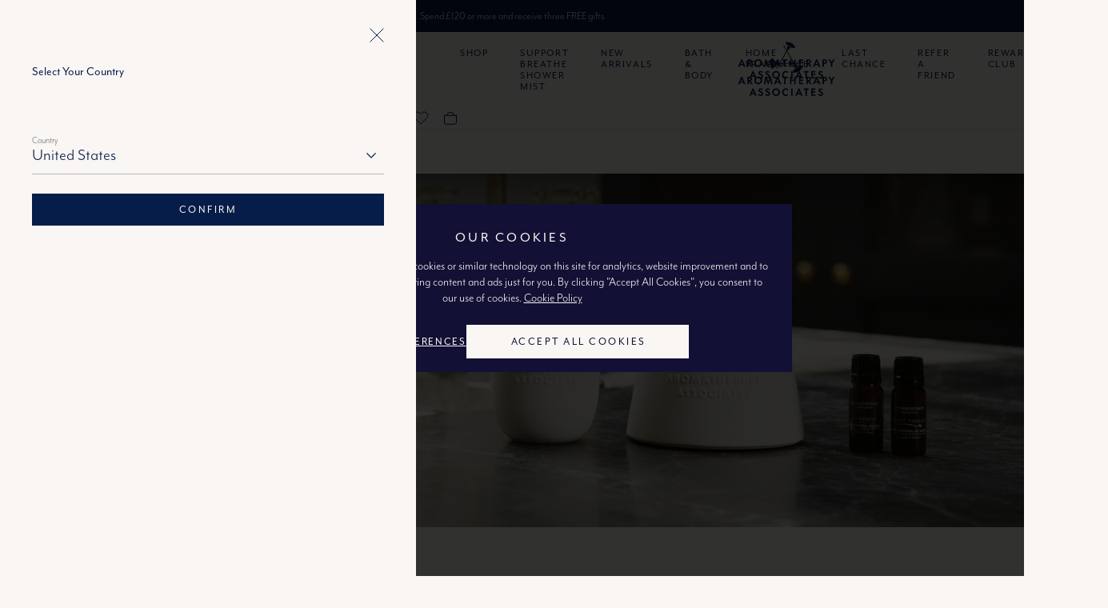

--- FILE ---
content_type: text/html; charset=utf-8
request_url: https://www.aromatherapyassociates.com/pages/about-home-fragrance-collection
body_size: 100266
content:
<!doctype html>
<html class="no-js" lang="en">
  <head>
    <script async src="//www.aromatherapyassociates.com/cdn/shop/t/179/assets/utils.js?v=162703312467481703501757673466" type="module"></script>
    <!-- Hotjar Tracking Code for https://www.aromatherapyassociates.com/ -->
    <script>
      (function (h, o, t, j, a, r) {
        h.hj =
          h.hj ||
          function () {
            (h.hj.q = h.hj.q || []).push(arguments);
          };
        h._hjSettings = { hjid: 5187246, hjsv: 6 };
        a = o.getElementsByTagName('head')[0];
        r = o.createElement('script');
        r.async = 1;
        r.src = t + h._hjSettings.hjid + j + h._hjSettings.hjsv;
        a.appendChild(r);
      })(window, document, 'https://static.hotjar.com/c/hotjar-', '.js?sv=');
    </script>
    <meta charset="utf-8">
    <meta http-equiv="X-UA-Compatible" content="IE=edge">
    <meta name="viewport" content="width=device-width,initial-scale=1">
    <meta name="theme-color" content="">
    <meta name="google-site-verification" content="Dcv4Asp-QkTry89lmerMPuuE4oEBxswn2efOobi3luY">
    
    
    
    <link rel="canonical" href="https://www.aromatherapyassociates.com/pages/about-home-fragrance-collection">
    <link rel="preconnect" href="https://cdn.shopify.com" crossorigin>
    <script src="https://use.typekit.net/ahv8cta.js" async></script>
    <script>
      try {
        Typekit.load({ async: true });
      } catch (e) {}
    </script>
    <!-- CookiePro Cookies Consent Notice start for www.aromatherapyassociates.com -->
    <script src="https://cookie-cdn.cookiepro.com/scripttemplates/otSDKStub.js"  type="text/javascript" charset="UTF-8" data-domain-script="d76d3049-d275-43fe-8f60-a830c68d94ee"></script>
    <script type="text/javascript">
    function OptanonWrapper() { }
    </script>
    <!-- CookiePro Cookies Consent Notice end for www.aromatherapyassociates.com --><link rel="icon" type="image/png" href="//www.aromatherapyassociates.com/cdn/shop/files/favicon-96x96.png?crop=center&height=32&v=1751359442&width=32"><link rel="preconnect" href="https://fonts.shopifycdn.com" crossorigin><title>
      About Home Fragrance Collection | Aromatherapy Associates
</title>

    
      <meta name="description" content="From waterless and portable electric diffusers, to natural wax candles and room fragrance mists, discover the full efficacy of expert essential oil aromatherapy in home scenting with our home fragrance collection.">
    

    

<meta property="og:site_name" content="Aromatherapy Associates">
<meta property="og:url" content="https://www.aromatherapyassociates.com/pages/about-home-fragrance-collection">
<meta property="og:title" content="About Home Fragrance Collection | Aromatherapy Associates">
<meta property="og:type" content="website">
<meta property="og:description" content="From waterless and portable electric diffusers, to natural wax candles and room fragrance mists, discover the full efficacy of expert essential oil aromatherapy in home scenting with our home fragrance collection."><meta property="og:image" content="http://www.aromatherapyassociates.com/cdn/shop/files/Additional-1_1080x1080_3.jpg?v=1665851390">
  <meta property="og:image:secure_url" content="https://www.aromatherapyassociates.com/cdn/shop/files/Additional-1_1080x1080_3.jpg?v=1665851390">
  <meta property="og:image:width" content="1080">
  <meta property="og:image:height" content="1080"><meta name="twitter:card" content="summary_large_image">
<meta name="twitter:title" content="About Home Fragrance Collection | Aromatherapy Associates">
<meta name="twitter:description" content="From waterless and portable electric diffusers, to natural wax candles and room fragrance mists, discover the full efficacy of expert essential oil aromatherapy in home scenting with our home fragrance collection.">

    <script>window.performance && window.performance.mark && window.performance.mark('shopify.content_for_header.start');</script><meta id="shopify-digital-wallet" name="shopify-digital-wallet" content="/63764168946/digital_wallets/dialog">
<meta name="shopify-checkout-api-token" content="c595836a258cbd61dfb8eb4867b15e61">
<meta id="in-context-paypal-metadata" data-shop-id="63764168946" data-venmo-supported="false" data-environment="production" data-locale="en_US" data-paypal-v4="true" data-currency="GBP">
<link rel="alternate" hreflang="x-default" href="https://www.aromatherapyassociates.com/pages/about-home-fragrance-collection">
<link rel="alternate" hreflang="en-HK" href="https://www.aromatherapyassociates.com/en-hk/pages/about-home-fragrance-collection">
<link rel="alternate" hreflang="en-GB" href="https://www.aromatherapyassociates.com/pages/about-home-fragrance-collection">
<script async="async" src="/checkouts/internal/preloads.js?locale=en-GB"></script>
<link rel="preconnect" href="https://shop.app" crossorigin="anonymous">
<script async="async" src="https://shop.app/checkouts/internal/preloads.js?locale=en-GB&shop_id=63764168946" crossorigin="anonymous"></script>
<script id="apple-pay-shop-capabilities" type="application/json">{"shopId":63764168946,"countryCode":"GB","currencyCode":"GBP","merchantCapabilities":["supports3DS"],"merchantId":"gid:\/\/shopify\/Shop\/63764168946","merchantName":"Aromatherapy Associates","requiredBillingContactFields":["postalAddress","email","phone"],"requiredShippingContactFields":["postalAddress","email","phone"],"shippingType":"shipping","supportedNetworks":["visa","maestro","masterCard","amex","discover","elo"],"total":{"type":"pending","label":"Aromatherapy Associates","amount":"1.00"},"shopifyPaymentsEnabled":true,"supportsSubscriptions":true}</script>
<script id="shopify-features" type="application/json">{"accessToken":"c595836a258cbd61dfb8eb4867b15e61","betas":["rich-media-storefront-analytics"],"domain":"www.aromatherapyassociates.com","predictiveSearch":true,"shopId":63764168946,"locale":"en"}</script>
<script>var Shopify = Shopify || {};
Shopify.shop = "aromatherapy-associates.myshopify.com";
Shopify.locale = "en";
Shopify.currency = {"active":"GBP","rate":"1.0"};
Shopify.country = "GB";
Shopify.theme = {"name":"Shopify-AA\/main (RX Merchandise)","id":144645619954,"schema_name":"Aromatherapy","schema_version":"3.0.9","theme_store_id":null,"role":"main"};
Shopify.theme.handle = "null";
Shopify.theme.style = {"id":null,"handle":null};
Shopify.cdnHost = "www.aromatherapyassociates.com/cdn";
Shopify.routes = Shopify.routes || {};
Shopify.routes.root = "/";</script>
<script type="module">!function(o){(o.Shopify=o.Shopify||{}).modules=!0}(window);</script>
<script>!function(o){function n(){var o=[];function n(){o.push(Array.prototype.slice.apply(arguments))}return n.q=o,n}var t=o.Shopify=o.Shopify||{};t.loadFeatures=n(),t.autoloadFeatures=n()}(window);</script>
<script>
  window.ShopifyPay = window.ShopifyPay || {};
  window.ShopifyPay.apiHost = "shop.app\/pay";
  window.ShopifyPay.redirectState = null;
</script>
<script id="shop-js-analytics" type="application/json">{"pageType":"page"}</script>
<script defer="defer" async type="module" src="//www.aromatherapyassociates.com/cdn/shopifycloud/shop-js/modules/v2/client.init-shop-cart-sync_BN7fPSNr.en.esm.js"></script>
<script defer="defer" async type="module" src="//www.aromatherapyassociates.com/cdn/shopifycloud/shop-js/modules/v2/chunk.common_Cbph3Kss.esm.js"></script>
<script defer="defer" async type="module" src="//www.aromatherapyassociates.com/cdn/shopifycloud/shop-js/modules/v2/chunk.modal_DKumMAJ1.esm.js"></script>
<script type="module">
  await import("//www.aromatherapyassociates.com/cdn/shopifycloud/shop-js/modules/v2/client.init-shop-cart-sync_BN7fPSNr.en.esm.js");
await import("//www.aromatherapyassociates.com/cdn/shopifycloud/shop-js/modules/v2/chunk.common_Cbph3Kss.esm.js");
await import("//www.aromatherapyassociates.com/cdn/shopifycloud/shop-js/modules/v2/chunk.modal_DKumMAJ1.esm.js");

  window.Shopify.SignInWithShop?.initShopCartSync?.({"fedCMEnabled":true,"windoidEnabled":true});

</script>
<script>
  window.Shopify = window.Shopify || {};
  if (!window.Shopify.featureAssets) window.Shopify.featureAssets = {};
  window.Shopify.featureAssets['shop-js'] = {"shop-cart-sync":["modules/v2/client.shop-cart-sync_CJVUk8Jm.en.esm.js","modules/v2/chunk.common_Cbph3Kss.esm.js","modules/v2/chunk.modal_DKumMAJ1.esm.js"],"init-fed-cm":["modules/v2/client.init-fed-cm_7Fvt41F4.en.esm.js","modules/v2/chunk.common_Cbph3Kss.esm.js","modules/v2/chunk.modal_DKumMAJ1.esm.js"],"init-shop-email-lookup-coordinator":["modules/v2/client.init-shop-email-lookup-coordinator_Cc088_bR.en.esm.js","modules/v2/chunk.common_Cbph3Kss.esm.js","modules/v2/chunk.modal_DKumMAJ1.esm.js"],"init-windoid":["modules/v2/client.init-windoid_hPopwJRj.en.esm.js","modules/v2/chunk.common_Cbph3Kss.esm.js","modules/v2/chunk.modal_DKumMAJ1.esm.js"],"shop-button":["modules/v2/client.shop-button_B0jaPSNF.en.esm.js","modules/v2/chunk.common_Cbph3Kss.esm.js","modules/v2/chunk.modal_DKumMAJ1.esm.js"],"shop-cash-offers":["modules/v2/client.shop-cash-offers_DPIskqss.en.esm.js","modules/v2/chunk.common_Cbph3Kss.esm.js","modules/v2/chunk.modal_DKumMAJ1.esm.js"],"shop-toast-manager":["modules/v2/client.shop-toast-manager_CK7RT69O.en.esm.js","modules/v2/chunk.common_Cbph3Kss.esm.js","modules/v2/chunk.modal_DKumMAJ1.esm.js"],"init-shop-cart-sync":["modules/v2/client.init-shop-cart-sync_BN7fPSNr.en.esm.js","modules/v2/chunk.common_Cbph3Kss.esm.js","modules/v2/chunk.modal_DKumMAJ1.esm.js"],"init-customer-accounts-sign-up":["modules/v2/client.init-customer-accounts-sign-up_CfPf4CXf.en.esm.js","modules/v2/client.shop-login-button_DeIztwXF.en.esm.js","modules/v2/chunk.common_Cbph3Kss.esm.js","modules/v2/chunk.modal_DKumMAJ1.esm.js"],"pay-button":["modules/v2/client.pay-button_CgIwFSYN.en.esm.js","modules/v2/chunk.common_Cbph3Kss.esm.js","modules/v2/chunk.modal_DKumMAJ1.esm.js"],"init-customer-accounts":["modules/v2/client.init-customer-accounts_DQ3x16JI.en.esm.js","modules/v2/client.shop-login-button_DeIztwXF.en.esm.js","modules/v2/chunk.common_Cbph3Kss.esm.js","modules/v2/chunk.modal_DKumMAJ1.esm.js"],"avatar":["modules/v2/client.avatar_BTnouDA3.en.esm.js"],"init-shop-for-new-customer-accounts":["modules/v2/client.init-shop-for-new-customer-accounts_CsZy_esa.en.esm.js","modules/v2/client.shop-login-button_DeIztwXF.en.esm.js","modules/v2/chunk.common_Cbph3Kss.esm.js","modules/v2/chunk.modal_DKumMAJ1.esm.js"],"shop-follow-button":["modules/v2/client.shop-follow-button_BRMJjgGd.en.esm.js","modules/v2/chunk.common_Cbph3Kss.esm.js","modules/v2/chunk.modal_DKumMAJ1.esm.js"],"checkout-modal":["modules/v2/client.checkout-modal_B9Drz_yf.en.esm.js","modules/v2/chunk.common_Cbph3Kss.esm.js","modules/v2/chunk.modal_DKumMAJ1.esm.js"],"shop-login-button":["modules/v2/client.shop-login-button_DeIztwXF.en.esm.js","modules/v2/chunk.common_Cbph3Kss.esm.js","modules/v2/chunk.modal_DKumMAJ1.esm.js"],"lead-capture":["modules/v2/client.lead-capture_DXYzFM3R.en.esm.js","modules/v2/chunk.common_Cbph3Kss.esm.js","modules/v2/chunk.modal_DKumMAJ1.esm.js"],"shop-login":["modules/v2/client.shop-login_CA5pJqmO.en.esm.js","modules/v2/chunk.common_Cbph3Kss.esm.js","modules/v2/chunk.modal_DKumMAJ1.esm.js"],"payment-terms":["modules/v2/client.payment-terms_BxzfvcZJ.en.esm.js","modules/v2/chunk.common_Cbph3Kss.esm.js","modules/v2/chunk.modal_DKumMAJ1.esm.js"]};
</script>
<script>(function() {
  var isLoaded = false;
  function asyncLoad() {
    if (isLoaded) return;
    isLoaded = true;
    var urls = ["https:\/\/cdn-loyalty.yotpo.com\/loader\/dz-5vGZNfhZrkNQ2SbPrpw.js?shop=aromatherapy-associates.myshopify.com","\/\/staticw2.yotpo.com\/v6myo2ta2yIYdE7uz944DA9N91sTw02E7GP2OW5Z\/widget.js?shop=aromatherapy-associates.myshopify.com","https:\/\/static.rechargecdn.com\/assets\/js\/widget.min.js?shop=aromatherapy-associates.myshopify.com","https:\/\/app.octaneai.com\/u268f00c4fwwwxjc\/shopify.js?x=CBZkVVVfy0COPZ5O\u0026shop=aromatherapy-associates.myshopify.com","https:\/\/ecom-app.rakutenadvertising.io\/rakuten_advertising.js?shop=aromatherapy-associates.myshopify.com","https:\/\/tag.rmp.rakuten.com\/112231.ct.js?shop=aromatherapy-associates.myshopify.com","\/\/backinstock.useamp.com\/widget\/65300_1767158846.js?category=bis\u0026v=6\u0026shop=aromatherapy-associates.myshopify.com"];
    for (var i = 0; i < urls.length; i++) {
      var s = document.createElement('script');
      s.type = 'text/javascript';
      s.async = true;
      s.src = urls[i];
      var x = document.getElementsByTagName('script')[0];
      x.parentNode.insertBefore(s, x);
    }
  };
  if(window.attachEvent) {
    window.attachEvent('onload', asyncLoad);
  } else {
    window.addEventListener('load', asyncLoad, false);
  }
})();</script>
<script id="__st">var __st={"a":63764168946,"offset":0,"reqid":"b9f7de13-f6dc-467c-b5d9-bf5e41376734-1769933383","pageurl":"www.aromatherapyassociates.com\/pages\/about-home-fragrance-collection","s":"pages-102585925874","u":"0d8328436d37","p":"page","rtyp":"page","rid":102585925874};</script>
<script>window.ShopifyPaypalV4VisibilityTracking = true;</script>
<script id="captcha-bootstrap">!function(){'use strict';const t='contact',e='account',n='new_comment',o=[[t,t],['blogs',n],['comments',n],[t,'customer']],c=[[e,'customer_login'],[e,'guest_login'],[e,'recover_customer_password'],[e,'create_customer']],r=t=>t.map((([t,e])=>`form[action*='/${t}']:not([data-nocaptcha='true']) input[name='form_type'][value='${e}']`)).join(','),a=t=>()=>t?[...document.querySelectorAll(t)].map((t=>t.form)):[];function s(){const t=[...o],e=r(t);return a(e)}const i='password',u='form_key',d=['recaptcha-v3-token','g-recaptcha-response','h-captcha-response',i],f=()=>{try{return window.sessionStorage}catch{return}},m='__shopify_v',_=t=>t.elements[u];function p(t,e,n=!1){try{const o=window.sessionStorage,c=JSON.parse(o.getItem(e)),{data:r}=function(t){const{data:e,action:n}=t;return t[m]||n?{data:e,action:n}:{data:t,action:n}}(c);for(const[e,n]of Object.entries(r))t.elements[e]&&(t.elements[e].value=n);n&&o.removeItem(e)}catch(o){console.error('form repopulation failed',{error:o})}}const l='form_type',E='cptcha';function T(t){t.dataset[E]=!0}const w=window,h=w.document,L='Shopify',v='ce_forms',y='captcha';let A=!1;((t,e)=>{const n=(g='f06e6c50-85a8-45c8-87d0-21a2b65856fe',I='https://cdn.shopify.com/shopifycloud/storefront-forms-hcaptcha/ce_storefront_forms_captcha_hcaptcha.v1.5.2.iife.js',D={infoText:'Protected by hCaptcha',privacyText:'Privacy',termsText:'Terms'},(t,e,n)=>{const o=w[L][v],c=o.bindForm;if(c)return c(t,g,e,D).then(n);var r;o.q.push([[t,g,e,D],n]),r=I,A||(h.body.append(Object.assign(h.createElement('script'),{id:'captcha-provider',async:!0,src:r})),A=!0)});var g,I,D;w[L]=w[L]||{},w[L][v]=w[L][v]||{},w[L][v].q=[],w[L][y]=w[L][y]||{},w[L][y].protect=function(t,e){n(t,void 0,e),T(t)},Object.freeze(w[L][y]),function(t,e,n,w,h,L){const[v,y,A,g]=function(t,e,n){const i=e?o:[],u=t?c:[],d=[...i,...u],f=r(d),m=r(i),_=r(d.filter((([t,e])=>n.includes(e))));return[a(f),a(m),a(_),s()]}(w,h,L),I=t=>{const e=t.target;return e instanceof HTMLFormElement?e:e&&e.form},D=t=>v().includes(t);t.addEventListener('submit',(t=>{const e=I(t);if(!e)return;const n=D(e)&&!e.dataset.hcaptchaBound&&!e.dataset.recaptchaBound,o=_(e),c=g().includes(e)&&(!o||!o.value);(n||c)&&t.preventDefault(),c&&!n&&(function(t){try{if(!f())return;!function(t){const e=f();if(!e)return;const n=_(t);if(!n)return;const o=n.value;o&&e.removeItem(o)}(t);const e=Array.from(Array(32),(()=>Math.random().toString(36)[2])).join('');!function(t,e){_(t)||t.append(Object.assign(document.createElement('input'),{type:'hidden',name:u})),t.elements[u].value=e}(t,e),function(t,e){const n=f();if(!n)return;const o=[...t.querySelectorAll(`input[type='${i}']`)].map((({name:t})=>t)),c=[...d,...o],r={};for(const[a,s]of new FormData(t).entries())c.includes(a)||(r[a]=s);n.setItem(e,JSON.stringify({[m]:1,action:t.action,data:r}))}(t,e)}catch(e){console.error('failed to persist form',e)}}(e),e.submit())}));const S=(t,e)=>{t&&!t.dataset[E]&&(n(t,e.some((e=>e===t))),T(t))};for(const o of['focusin','change'])t.addEventListener(o,(t=>{const e=I(t);D(e)&&S(e,y())}));const B=e.get('form_key'),M=e.get(l),P=B&&M;t.addEventListener('DOMContentLoaded',(()=>{const t=y();if(P)for(const e of t)e.elements[l].value===M&&p(e,B);[...new Set([...A(),...v().filter((t=>'true'===t.dataset.shopifyCaptcha))])].forEach((e=>S(e,t)))}))}(h,new URLSearchParams(w.location.search),n,t,e,['guest_login'])})(!0,!0)}();</script>
<script integrity="sha256-4kQ18oKyAcykRKYeNunJcIwy7WH5gtpwJnB7kiuLZ1E=" data-source-attribution="shopify.loadfeatures" defer="defer" src="//www.aromatherapyassociates.com/cdn/shopifycloud/storefront/assets/storefront/load_feature-a0a9edcb.js" crossorigin="anonymous"></script>
<script crossorigin="anonymous" defer="defer" src="//www.aromatherapyassociates.com/cdn/shopifycloud/storefront/assets/shopify_pay/storefront-65b4c6d7.js?v=20250812"></script>
<script data-source-attribution="shopify.dynamic_checkout.dynamic.init">var Shopify=Shopify||{};Shopify.PaymentButton=Shopify.PaymentButton||{isStorefrontPortableWallets:!0,init:function(){window.Shopify.PaymentButton.init=function(){};var t=document.createElement("script");t.src="https://www.aromatherapyassociates.com/cdn/shopifycloud/portable-wallets/latest/portable-wallets.en.js",t.type="module",document.head.appendChild(t)}};
</script>
<script data-source-attribution="shopify.dynamic_checkout.buyer_consent">
  function portableWalletsHideBuyerConsent(e){var t=document.getElementById("shopify-buyer-consent"),n=document.getElementById("shopify-subscription-policy-button");t&&n&&(t.classList.add("hidden"),t.setAttribute("aria-hidden","true"),n.removeEventListener("click",e))}function portableWalletsShowBuyerConsent(e){var t=document.getElementById("shopify-buyer-consent"),n=document.getElementById("shopify-subscription-policy-button");t&&n&&(t.classList.remove("hidden"),t.removeAttribute("aria-hidden"),n.addEventListener("click",e))}window.Shopify?.PaymentButton&&(window.Shopify.PaymentButton.hideBuyerConsent=portableWalletsHideBuyerConsent,window.Shopify.PaymentButton.showBuyerConsent=portableWalletsShowBuyerConsent);
</script>
<script data-source-attribution="shopify.dynamic_checkout.cart.bootstrap">document.addEventListener("DOMContentLoaded",(function(){function t(){return document.querySelector("shopify-accelerated-checkout-cart, shopify-accelerated-checkout")}if(t())Shopify.PaymentButton.init();else{new MutationObserver((function(e,n){t()&&(Shopify.PaymentButton.init(),n.disconnect())})).observe(document.body,{childList:!0,subtree:!0})}}));
</script>
<link id="shopify-accelerated-checkout-styles" rel="stylesheet" media="screen" href="https://www.aromatherapyassociates.com/cdn/shopifycloud/portable-wallets/latest/accelerated-checkout-backwards-compat.css" crossorigin="anonymous">
<style id="shopify-accelerated-checkout-cart">
        #shopify-buyer-consent {
  margin-top: 1em;
  display: inline-block;
  width: 100%;
}

#shopify-buyer-consent.hidden {
  display: none;
}

#shopify-subscription-policy-button {
  background: none;
  border: none;
  padding: 0;
  text-decoration: underline;
  font-size: inherit;
  cursor: pointer;
}

#shopify-subscription-policy-button::before {
  box-shadow: none;
}

      </style>

<script>window.performance && window.performance.mark && window.performance.mark('shopify.content_for_header.end');</script>


    <style data-shopify>
      @font-face {
  font-family: Assistant;
  font-weight: 400;
  font-style: normal;
  font-display: swap;
  src: url("//www.aromatherapyassociates.com/cdn/fonts/assistant/assistant_n4.9120912a469cad1cc292572851508ca49d12e768.woff2") format("woff2"),
       url("//www.aromatherapyassociates.com/cdn/fonts/assistant/assistant_n4.6e9875ce64e0fefcd3f4446b7ec9036b3ddd2985.woff") format("woff");
}

      @font-face {
  font-family: Assistant;
  font-weight: 700;
  font-style: normal;
  font-display: swap;
  src: url("//www.aromatherapyassociates.com/cdn/fonts/assistant/assistant_n7.bf44452348ec8b8efa3aa3068825305886b1c83c.woff2") format("woff2"),
       url("//www.aromatherapyassociates.com/cdn/fonts/assistant/assistant_n7.0c887fee83f6b3bda822f1150b912c72da0f7b64.woff") format("woff");
}

      
      
      @font-face {
  font-family: Assistant;
  font-weight: 400;
  font-style: normal;
  font-display: swap;
  src: url("//www.aromatherapyassociates.com/cdn/fonts/assistant/assistant_n4.9120912a469cad1cc292572851508ca49d12e768.woff2") format("woff2"),
       url("//www.aromatherapyassociates.com/cdn/fonts/assistant/assistant_n4.6e9875ce64e0fefcd3f4446b7ec9036b3ddd2985.woff") format("woff");
}


      :root {
        --base-font: "Futura Now", sans-serif;
        --secondary-font:  "mr-eaves-modern", Arial, sans-serif;
        --base-font-weight: 400;--color-navy: #071D49;
        --color-gold: #A39161;
        --color-charcoal: #222222;
        --color-white: #F9F6F4;
        --color-black: #000000;
        --color-grey: #717171;--color-soft-blue: #617DB5;
        --color-purple: #755A8C;
        --color-revive: #60C2CF;
        --color-support-blue: #11175E;
        --color-rose: #894C52;
        --color-forest: #4A9562;
        --color-inner-strength: #9D1D96;--color-backgroud: #E9E2D6;
        --color-border: #E9E2D6;
        --color-disable-background: #DFDFDF;
        --color-disable-text: #B8B8B8;
        --color-error: #CC0300;
        --color-error-dark-bg: #EB4F45;
        --color-error-bg: rgba(204, 3, 0, 0.1);
        --color-success: #17B86B;
        --color-fader: rgba(0, 0, 0, 0.6);--color-light-grey: #c7c7c7;--global-border-radius: px;
        --global-max-width: 1320px;

        --cursor: pointer;
      }

      *,
      *::before,
      *::after {
        box-sizing: inherit;
      }

      html {
        box-sizing: border-box;
        width: 100%;
      }

      [x-cloak] {
        opacity: 0;
      }
    </style>
<link rel="preload" as="font" href="//www.aromatherapyassociates.com/cdn/fonts/assistant/assistant_n4.9120912a469cad1cc292572851508ca49d12e768.woff2" type="font/woff2" crossorigin><link rel="preload" as="font" href="//www.aromatherapyassociates.com/cdn/fonts/assistant/assistant_n4.9120912a469cad1cc292572851508ca49d12e768.woff2" type="font/woff2" crossorigin><script>
      document.documentElement.className = document.documentElement.className.replace('no-js', 'js');
      if (Shopify.designMode) {
        document.documentElement.classList.add('shopify-design-mode');
      }
    </script>
    <script src="https://js.klevu.com/core/v2/klevu.js"></script>

    <script type="text/javascript">
  if ('undefined' === typeof klevu_addtocart) {
  		function klevu_addtocart( id, url, qty ) {
  				if ('undefined' !== typeof klevu_customAddToCart) {
  						klevu_customAddToCart(id, 1);
  				} else {
  						var urlProtocol = ( "https:" === document.location.protocol ? "https://" : "http://" );
  						var url = urlProtocol + window.location.hostname + '/cart/add?id=' + id + '&quantity=1';
  						window.location.assign(url);
  				}
  		}
  }

   async function klevu_customAddToCart(id, quantity) {
     const t = {
           id: id,
           quantity: quantity,
         },
         { ok: i } = await fetch(window.routes.cart_add_url + ".js", {
           method: "POST",
           credentials: "same-origin",
           headers: { "Content-Type": "application/json", "X-Requested-With": "XMLHttpRequest" },
           body: JSON.stringify(t),
         });
     i &&
         (window.dispatchEvent(new CustomEvent('cart-update', { detail: {}, bubbles: true })),
          console.log('cart-update dispatched'),
         document.body.classList.remove("no-scroll"));
   }

       /* async function getCart() {
         const t = window.routes.cart_url + ".js";
         await fetch(t)
           .then((t) => t.json())
           .then((t) => (cart = t));
       } */
</script>

    <script type="text/javascript">
  klevu.interactive(function () {
    var options = {
      url: {
        landing: '/search', // your Shopify Search Results Page
        search: klevu.settings.url.protocol + '//eucs30v2.ksearchnet.com/cs/v2/search', // your Klevu APIv2 Search URL
      },
      search: {
        minChars: 3,
        fullPageLayoutEnabled: true,
        searchBoxSelector: '#Search-In-Template', // your Shopify Search Input
        apiKey: 'klevu-165901625109915491', // your Klevu JS API Key
      },
      analytics: {
        apiKey: 'klevu-165901625109915491', // your Klevu JS API Key
      },
    };
    klevu(options);
  });
</script>

<script async src="https://js.klevu.com/theme/default/v2/quick-search-theme.js"></script>
<script async src="https://js.klevu.com/theme/default/v2/landing-page-theme.js"></script>

<script type="text/javascript">
  klevu({
    powerUp: {
      quick: false,
    },
  });

  klevu.coreEvent.build({
    name: 'setRemoteConfigQuickOverride',
    fire: function () {
      if (klevu.getGlobalSetting('flags.setRemoteConfigQuick.build', false)) {
        return true;
      }
      return false;
    },
    maxCount: 150,
    delay: 100,
  });

  klevu.coreEvent.attach('setRemoteConfigQuickOverride', {
    name: 'attachRemoteConfigQuickOverride',
    fire: function () {
      klevu.search.quick
        .getScope()
        .template.setTemplate(klevu.dom.helpers.getHTML('#quickSearchWidjet'), 'klevuTemplateBase', true);

      klevu({
        powerUp: {
          quick: true,
        },
      });
    },
  });

  klevu.coreEvent.build({
    name: 'setRemoteConfigTopOverride',
    fire: function () {
      if (klevu.getGlobalSetting('flags.setRemoteConfigQuick.build', false)) {
        return true;
      }
      return false;
    },
    maxCount: 150,
    delay: 100,
  });

  klevu.coreEvent.attach('setRemoteConfigTopOverride', {
    name: 'attachRemoteConfigTopOverride',
    fire: function () {
      klevu.search.quick
        .getScope()
        .template.setTemplate(klevu.dom.helpers.getHTML('#topBar'), 'klevuQuickTemplateTabResults', true);

      klevu({
        powerUp: {
          quick: true,
        },
      });
    },
  });

  klevu.coreEvent.build({
    name: 'setRemoteConfigTopContentOverride',
    fire: function () {
      if (klevu.getGlobalSetting('flags.setRemoteConfigQuick.build', false)) {
        return true;
      }
      return false;
    },
    maxCount: 150,
    delay: 100,
  });

  klevu.coreEvent.attach('setRemoteConfigTopContentOverride', {
    name: 'attachRemoteConfigTopContentOverride',
    fire: function () {
      klevu.search.quick
        .getScope()
        .template.setTemplate(klevu.dom.helpers.getHTML('#other'), 'klevuQuickOtherContent', true);

      klevu({
        powerUp: {
          quick: true,
        },
      });
    },
  });

  klevu.coreEvent.build({
    name: 'setRemoteConfigProductGridOverride',
    fire: function () {
      if (klevu.getGlobalSetting('flags.setRemoteConfigQuick.build', false)) {
        return true;
      }
      return false;
    },
    maxCount: 150,
    delay: 100,
  });

  klevu.coreEvent.attach('setRemoteConfigProductGridOverride', {
    name: 'attachRemoteConfigProductGridOverride',
    fire: function () {
      klevu.search.quick
        .getScope()
        .template.setTemplate(klevu.dom.helpers.getHTML('#productContainer'), 'klevuQuickProducts', true);

      klevu({
        powerUp: {
          quick: true,
        },
      });
    },
  });

  klevu.coreEvent.build({
    name: 'setRemoteConfigProductOverride',
    fire: function () {
      if (klevu.getGlobalSetting('flags.setRemoteConfigQuick.build', false)) {
        return true;
      }
      return false;
    },
    maxCount: 150,
    delay: 100,
  });

  klevu.coreEvent.attach('setRemoteConfigProductOverride', {
    name: 'attachRemoteConfigProductOverride',
    fire: function () {
      klevu.search.quick
        .getScope()
        .template.setTemplate(klevu.dom.helpers.getHTML('#product'), 'klevuQuickProductBlock', true);

      klevu({
        powerUp: {
          quick: true,
        },
      });
    },
  });

  klevu.coreEvent.build({
    name: 'setRemoteConfigContentOverride',
    fire: function () {
      if (klevu.getGlobalSetting('flags.setRemoteConfigQuick.build', false)) {
        return true;
      }
      return false;
    },
    maxCount: 150,
    delay: 100,
  });

  klevu.coreEvent.attach('setRemoteConfigContentOverride', {
    name: 'attachRemoteConfigContentOverride',
    fire: function () {
      klevu.search.quick
        .getScope()
        .template.setTemplate(klevu.dom.helpers.getHTML('#content-block'), 'klevuQuickTemplateContentBlock', true);

      klevu({
        powerUp: {
          quick: true,
        },
      });
    },
  });
</script>

<script type="template/klevu" id="quickSearchWidjet">
  <div id="custom-search-widjet">
  <div class="kuPreventDocumentClick search-widjet">
  <div id="klevuSearchingArea" class="klevuQuickSearchingArea">
  	<div class="search-widjet__container" data-container-id="ku_quick_main_container " data-container-role="main">
  		<header ku-container data-container-id="ku_quick_main_header_container" data-container-role="header">
  			<section ku-block data-block-id="ku_quick_main_header_sub_panel"></section>
  			<section ku-block data-block-id="ku_quick_main_header_site_navigation">
  				<div class="klevuSuggestionsBlock">
  						<%=helper.render('klevuQuickAutoSuggestions',scope) %>
  						<%=helper.render('klevuQuickPageSuggestions',scope) %>
  						<%=helper.render('klevuQuickCategorySuggestions',scope) %>
  					</div>
  				</section>
  			</header>
  				<% if(data.showQuickFacetedLayoutCharLimitMessage == true) { %>
  				<% var quickFacetedLayoutMessage = (data.quickFacetedLayoutMinCharsTextValue) ? data.quickFacetedLayoutMinCharsTextValue : ""; %>
  				<% if(quickFacetedLayoutMessage != "") { %>
  					<span class="kuFacetedLayoutMinCharText">
  					</span>
  					<% } %>
  				<% } else { %>
  						<% if(data.query.productList) { %>
  							<%=helper.render('klevuQuickTemplateResultsHeadingTitle',scope,data,"productList") %>
  							<%= helper.render('klevuQuickTemplateTabResults',scope) %>
  							<%= helper.render('klevuQuickOtherContent',scope) %>
  							<%= helper.render('klevuQuickProducts',scope) %>
  							<% } %>
  				<% } %>
  						</div>
  					</div>
  				</div>
  			</div>
</script>
<script type="template/klevu" id="topBar">
  <div class="search-widjet-top-bar">
  	<% var isCmsEnabled = klevu.search.modules.kmcInputs.base.getCmsEnabledValue();
  	var hasAnyResultFound = false; helper.each(data.query,function(key,query) {
  		if(query.tab == true) { if(helper.hasResults(data,query.id)) {
  			var results = data.query[query.id].meta.totalResultsFound; if(results > 0){ hasAnyResultFound = true; }
  		}
  	}
  }); %>
  <div class="search-widjet-top-bar__container">
  	<div class="search-widjet-top-bar__container--inner" role="tablist" style="display:<%= isCmsEnabled && hasAnyResultFound ? 'flex' : 'none' %>">
  		<% var selectedTab = false; %>
  		<% helper.each(data.query,function(key,query) { %>
  			<% if(query.tab == true) { %>
  				<% if(helper.hasResults(data,query.id)) { %>
  					<% if (query.id === 'productList') { %>
  					<a target="_self" class="kuTab search-widjet-top-bar__link<% if(!selectedTab){ selectedTab = true; %> kuTabSelected<% } %>" data-section="<%=query.id%>" role="tab" tabindex="0" aria-selected="" area-label="Products tab">
  						products <span class="search-widjet-top-bar__link--quantity">(<%= data.query[query.id].meta.totalResultsFound %>) </span>
  					</a>
  					<% } %>
  					<% if (query.id === 'cmsCompressed') { %>
  						<a target="_self" class="kuTab search-widjet-top-bar__link<% if(!selectedTab){ selectedTab = true; %> kuTabSelected<% } %>" data-section="<%=query.id%>" role="tab" tabindex="0" aria-selected="" area-label="Products tab">
  							content <span class="class="search-widjet-top-bar__link--quantity">(<%= data.query[query.id].meta.totalResultsFound %>) </span>
  						</a>
  					<% } %>

  				<% } else { %>
  					<a target="_self" class="kuTabDeactive  search-widjet-top-bar__link" data-section="<%=query.id%>" role="tab" tabindex="0" aria-selected="" area-label="Products tab">
  						<% if (query.id === 'productList') { %>
  						<span>products(0)</span>
  						<% } %>
  							<% if (query.id === 'cmsCompressed') { %>
  								<span>content(0)</span>
  							<% } %>
  					</a>
  				<% } %>
  			<% } %>
  		<% }); %>
  	</div>
  </div>
  </div>
</script>

<script type="template/klevu" id="other">
  	<div id="search-widjet-other"  x-data="searchWidjet" x-ignore ax-load ax-load-src="//www.aromatherapyassociates.com/cdn/shop/t/179/assets/astound.alpine.search-widjet.js?v=55031724135538639431726048084">
  		<% if(data.query.cmsCompressed) { %>
  		<% if(data.query.cmsCompressed.result.length > 0 ) { %>
  			<div data-container-id="ku_quick_main_content_container" data-container-role="content" data-content="cmsCompressed" >
  				<section data-container-id="ku_quick_main_content_center" data-container-position="center" data-container-role="center">
  					<header ku-block data-block-id="ku_quick_result_header"></header> <div ku-block data-block-id="ku_quick_result_items">
  						<div class="klevuResultsBlock">
  							<%=helper.render('klevuQuickProductBlockTitleHeader',scope,data) %>
  							<div class="search-widjet__content-list" data-section="cmsCompressed" id="cmsCompressed">
  								<ul>
  									<% helper.each(data.query.cmsCompressed.result,function(key,product){ %>
  										<% if (key<=2) { %>
  										<%=helper.render('klevuQuickTemplateContentBlock',scope,data,product) %>
  										<% } %>
  										<% }); %>
  								</ul>

  								<div class="search-widjet__view-all--wrapper other <% if(data.query.cmsCompressed.result.length < 4 ) { %> hidden <% } %>">
  									<button class="search-widjet__view-all btn secondary" @click="clickHandler">
  										view all results
  									</button>

  								</div>
  							</div>
  						</div>
  					</div>
  				</section>
  			</div>
  		<% } %>
  	<% } %>
  </div>
</script>

<script type="template/klevu" id="content-block">
  <% var updatedProductName = dataLocal.name;%>
  <li  class="search-widjet__content-block" data-id="<%=dataLocal.id%>">
  	<a target="_self" href="<%=dataLocal.url%>" data-id="<%=dataLocal.id%>" class="klevuQuickProductInnerBlock trackProductClick">
  		<div class="search-widjet__content-block--image-wrapper">
  	<% if (dataLocal.image !== '') { %>
  				<img src="<%=dataLocal.image%>" alt="<%=updatedProductName%>"/>
  			<% } else {  %>
  				<img src="//www.aromatherapyassociates.com/cdn/shop/files/Article_Card.png?v=1663770079" alt="<%=updatedProductName%>" />
  			<% } %>
  		</div>
  		<h5 class="search-widjet__content-block--title">
  			<%= updatedProductName %>
  		</h5>
  	</a>
  </li>
</script>

<script type="template/klevu" id="productContainer">
  <div class="search-widjet-product-container" x-data="searchWidjet" x-ignore ax-load ax-load-src="//www.aromatherapyassociates.com/cdn/shop/t/179/assets/astound.alpine.search-widjet.js?v=55031724135538639431726048084">
  		<% if(data.query.productList) { %>
  		<% if(data.query.productList.result.length > 0 ) { %>
  			<div class="search-widjet__content-container"  data-container-id="ku_quick_main_content_container " data-container-role="content" data-content="productList">
  				<section class="search-widjet__content-container--inner"  data-container-id="ku_quick_main_content_center" data-container-position="center" data-container-role="center">
  					<header ku-block data-block-id="ku_quick_result_header"></header>
  					<div ku-block data-block-id="ku_quick_result_items">
  						<div class="search-widjet__block">
  							<%=helper.render('klevuQuickProductBlockTitleHeader',scope,data) %>
  							<div class="klevuQuickSearchResults klevuMeta productList " data-section="productList" id="productList" data-result-view="grid">
  								<div class="search-widjet__product-list">
  									<ul>
  										<% helper.each(data.query.productList.result,function(key,product){ %>
  											<%=helper.render('klevuQuickProductBlock',scope,data,product) %>
  										<% }); %>

  									</ul>
  									<div class="search-widjet__view-all--wrapper 	<% if(data.query.productList.result.length < 5 ) { %> hidden 	<% } %>">
  										<button class="search-widjet__view-all btn secondary" @click="clickHandler">
  											view all results
  										</button>
  									</div>
  								</div>
  							</div>
  						</div>
  					</div>
  				</section>
  			</div>
  			<% } else { %>
  				<% var isCmsEnabled = klevu.search.modules.kmcInputs.base.getCmsEnabledValue(); %>
  				<% if(isCmsEnabled) { %>
  					<% if(data.query.cmsCompressed && data.query.cmsCompressed.result.length <= 0 ){ %>
  							<section ku-container data-container-id="ku_quick_main_content_center" data-container-position="center" data-container-role="center">
  								<div ku-block data-block-id="ku_quick_no_result_items">
  									<div class="search-widjet__no-result">
  										<div class="search-widjet__no-result-container">
  											<div class="search-widjet__no-result-text">
  												<h2 class="search-widjet__no-result-message">
  													Sorry, we couldn't find any results
  												</h2>
  												<p class="search-widjet__no-result-message--helper">
  													Have you checked your spelling?
  												</p>
  											</div>
  											<div class="search-widjet__no-result-wrapper">
  												<%=helper.render('quickNoResultsPopularSearches', scope, data) %>

  												<div class="search-widjet__no-result-blocks">
  													<h3 class="search-widjet__no-result-category-title">
  														Top Categories
  													</h3>
  													<div class="search-widjet__no-result-blocks--inner">
  														<div class="search-widjet__no-result-blocks-container swiper"
                                x-data="swiper"
                                x-ignore
                                ax-load
                                ax-load-src="//www.aromatherapyassociates.com/cdn/shop/t/179/assets/astound.alpine.swiper.js?v=179099103901318819721726048083"
                                x-init="settings = {
  															selector: '.search-widjet__no-result-blocks-container',
  															slidesPerView: 1.5,
  															spaceBetween: 10,
  															breakpoints: {
  																768: {
  																	spaceBetween: 20,
  																	slidesPerView: 3,
  																}
  															}
  														}">
  															<div class="search-widjet__no-result-blocks-container--inner swiper-wrapper">
  																<a href="/collections/bath-body-shower" class="search-widjet__no-result-block swiper-slide">
  																	<div class="search-widjet__no-result-block--image-wrapper">
  																		<img src="//www.aromatherapyassociates.com/cdn/shop/files/B20A0770_56751689-8d18-4614-a1e6-88c16338c587.jpg?v=1674661770" alt="" loading="lazy">
  																		<span class="search-widjet__no-result-block--title link secondary" style="color: #071d49;">
  																			BATH, BODY & SHOWER
  																		</span>
  																	</div>
  																</a>
  																<a href="/collections/home-fragrance" class="search-widjet__no-result-block swiper-slide">
  																	<div class="search-widjet__no-result-block--image-wrapper">
  																		<img src="//www.aromatherapyassociates.com/cdn/shop/files/AA_Key_Visual_5C_1080x1080_2.jpg?v=1683127776" alt="" loading="lazy">
  																		<span class="search-widjet__no-result-block--title link secondary" style="color: #071d49;">
  																			HOME FRAGRANCE
  																		</span>
  																	</div>
  																</a>
  																<a href="/collections/skincare" class="search-widjet__no-result-block swiper-slide">
  																	<div class="search-widjet__no-result-block--image-wrapper">
  																		<img src="//www.aromatherapyassociates.com/cdn/shop/files/FULL_COLLECTION.jpg?v=1683127717" alt="" loading="lazy">
  																		<span class="search-widjet__no-result-block--title link secondary" style="color: #071D49;">
  																			Skincare
  																		</span>
  																	</div>
  																</a>
  															</div>
  														</div>
  													</div>
  												</div>
  											</div>
  										</div>
  									</div>
  								</div>
  							</section>
  						</div>
  					<% } %>
  				<% } else { %>
  					<div ku-container data-container-id="ku_quick_main_content_container" data-container-role="content">
  						<section ku-container data-container-id="ku_quick_main_content_center" data-container-position="center" data-container-role="center">
  							<div ku-block data-block-id="ku_quick_no_result_items">
  								<div class="search-widjet__no-result">
  									<div class="search-widjet__no-result-container">
  										<div class="search-widjet__no-result-text">
  											<h2 class="search-widjet__no-result-message">
  												Sorry, we couldn't find any results
  											</h2>
  											<p class="search-widjet__no-result-message--helper">
  												Have you checked your spelling?
  											</p>
  										</div>
  										<div class="search-widjet__no-result-wrapper">
  											<%=helper.render('quickNoResultsPopularSearches', scope, data) %>

  											<div class="search-widjet__no-result-blocks">
  												<h3 class="search-widjet__no-result-category-title">
  													Top Categories
  												</h3>
  												<div class="search-widjet__no-result-blocks--inner">
  													<div class="search-widjet__no-result-blocks-container swiper"
                              x-data="swiper"
                              x-ignore
                              ax-load
                              ax-load-src="//www.aromatherapyassociates.com/cdn/shop/t/179/assets/astound.alpine.swiper.js?v=179099103901318819721726048083"
                              x-init="settings = {
  														selector: '.search-widjet__no-result-blocks-container',
  														slidesPerView: 1.5,
  														spaceBetween: 10,
  														breakpoints: {
  															768: {
  																spaceBetween: 20,
  																slidesPerView: 3,
  															}
  														}
  													}">
  														<div class="search-widjet__no-result-blocks-container--inner swiper-wrapper">
  															<a href="/collections/bath-body-shower" class="search-widjet__no-result-block swiper-slide">
  																<div class="search-widjet__no-result-block--image-wrapper">
  																	<img src="//www.aromatherapyassociates.com/cdn/shop/files/B20A0770_56751689-8d18-4614-a1e6-88c16338c587.jpg?v=1674661770" alt="" loading="lazy">
  																	<span class="search-widjet__no-result-block--title link no_result_second_category_image" style="color: #071d49;">
  																		BATH, BODY & SHOWER
  																	</span>
  																</div>
  															</a>
  															<a href="/collections/home-fragrance" class="search-widjet__no-result-block swiper-slide">
  																<div class="search-widjet__no-result-block--image-wrapper">
  																	<img src="//www.aromatherapyassociates.com/cdn/shop/files/AA_Key_Visual_5C_1080x1080_2.jpg?v=1683127776" alt="" loading="lazy">
  																	<span class="search-widjet__no-result-block--title link secondary" style="color: #071d49;">
  																		HOME FRAGRANCE
  																	</span>
  																</div>
  															</a>
  															<a href="/collections/skincare" class="search-widjet__no-result-block swiper-slide">
  																<div class="search-widjet__no-result-block--image-wrapper">
  																	<img src="//www.aromatherapyassociates.com/cdn/shop/files/FULL_COLLECTION.jpg?v=1683127717" alt="" loading="lazy">
  																	<span class="search-widjet__no-result-block--title link secondary" style="color: #071D49;">
  																		Skincare
  																	</span>
  																</div>
  															</a>
  														</div>
  													</div>
  												</div>
  											</div>
  										</div>
  									</div>
  								</div>
  							</div>
  						</section>
  					</div>
  				<% } %>
  			<% } %>
  		<% } else { %>
  	<% } %>
  </div>
</script>

<script type="template/klevu" id="product">
  	<% var updatedProductName = dataLocal.name;
  	const productHandle = dataLocal.url.split('/').pop();
  	if(klevu.search.modules.kmcInputs.base.getSkuOnPageEnableValue())
  	{ if(klevu.dom.helpers.cleanUpSku(dataLocal.sku)) {
  		updatedProductName += klevu.dom.helpers.cleanUpSku(dataLocal.sku);
  		}
  	} %>
  	<div
  		x-data="searchProduct"
      x-ignore
      ax-load
      ax-load-src="//www.aromatherapyassociates.com/cdn/shop/t/179/assets/astound.alpine.search-product.js?v=83646166254748222931726048084"
  		x-init="() => { collection_handle = &quot;diffusers&quot;; handle = '<%= productHandle%>' }"
  		@hide-all-popup.window="quickBuyPopup = false"
  	>

  		<div class="search-widjet__spinner" x-show="loading">
  			<div class="spinner"></div>
  		</div>
  	<li
  		class="search-widjet__product klevuProduct trackProductClick kuTrackRecentView"
  		data-id="<%=dataLocal.id%>"
  		x-show="!loading"
  		x-transition
  		@mouseenter.stop="addHover"
  		@mouseleave.stop="removeHover"
  	>
  	
  		<div
  			class="search-widjet__wishlist"
  			x-data="wishlistButton"
  			x-init="()=>{handle = '<%= productHandle%>'}"
  			@wishlist.window="getWishlist"
  			:class="{active: showWishlist === true }"
  		>
  		<!-- Swym Wishlist Plus EPI Button-->
  			<button class="search-widjet__wishlist--empty" x-show="addedToWishList === false" @click.stop.prevent="add">
  				<svg width="24" height="24" viewBox="0 0 24 24" fill="none" xmlns="http://www.w3.org/2000/svg">
  					<path fill-rule="evenodd" clip-rule="evenodd" d="M19.4146 5.28806C17.7009 3.57054 14.9222 3.57055 13.2084 5.28806L11.95 6.54927L10.6915 5.28811C8.97775 3.5706 6.19913 3.5706 4.48534 5.28811C2.77154 7.00563 2.77154 9.79027 4.48534 11.5078L5.74377 12.7689L5.73248 12.7803L11.9387 18.9999L19.4146 11.5077C21.1284 9.79022 21.1284 7.00557 19.4146 5.28806Z" />
  				</svg>
  			</button>
  			<button class="search-widjet__wishlist--full"  x-show="addedToWishList === true" @click.stop.prevent="remove">
  				<svg width="24" height="24" viewBox="0 0 24 24" fill="none" xmlns="http://www.w3.org/2000/svg">
  					<path fill-rule="evenodd" clip-rule="evenodd" d="M19.4146 5.28806C17.7009 3.57054 14.9222 3.57055 13.2084 5.28806L11.95 6.54927L10.6915 5.28811C8.97775 3.5706 6.19913 3.5706 4.48534 5.28811C2.77154 7.00563 2.77154 9.79027 4.48534 11.5078L5.74377 12.7689L5.73248 12.7803L11.9387 18.9999L19.4146 11.5077C21.1284 9.79022 21.1284 7.00557 19.4146 5.28806Z" />
  				</svg>
  			</button>
  		<!-- Swym Wishlist Plus EPI Button-->
  		</div>
  		
  		<a title="<%= updatedProductName %>" target="_self" :href="productURL" data-id="<%=dataLocal.id%>" class="search-widjet__product--inner klevuProductClick kuTrackRecentView">
  			<div class="search-widjet__product--top">
  				<div class="search-widjet__product-image-wrapper">
  					<% if (dataLocal.image !== '') { %>
  						<img src="<%=dataLocal.image%>" alt="<%=updatedProductName%>" x-show="baseImage === true" x-transition.duration.500ms />
  					<% } else {  %>
  						<img src="//www.aromatherapyassociates.com/cdn/shop/files/Article_Card.png?v=1663770079" alt="<%=updatedProductName%>" x-show="baseImage === true" x-transition.duration.500ms />
  						<% } %>
  						<% if (dataLocal.imageHover !== '') { %>
  							<img src="<%=dataLocal.imageHover%>" alt="<%=updatedProductName%>" x-show="rollOverImage === true"  x-transition.duration.500ms />
  						<% } else {  %>
  							<img src="//www.aromatherapyassociates.com/cdn/shop/files/Article_Card.png?v=1663770079" alt="<%=updatedProductName%>" x-show="rollOverImage === true" x-transition.duration.500ms />
  						<% } %>
  				</div>
  			</div>
  			<div class="search-widjet__product--bottom">
  				<div class="search-widjet__product-info">
  						<div class="search-widjet__product-badge" x-show="productCompareAtPrice">
  							<span x-text="salePercent">
  							</span>
  							<span>
  								SAVINGS
  							</span>
  							<span x-text="productCompareAtPrice">
  							</span>
  						</div>
  						<div class="search-widjet__product-badge custom" :style="{ color: customBadge.color, backgroundColor: customBadge.bg }" x-show="!productCompareAtPrice && customBadge.text">
  						<span x-text="customBadge.text"></span>
  						</div>
  						<div class="search-widjet__product-badge fake" x-show="!productCompareAtPrice && !customBadge.text">
  							<span>
  								xx
  							</span>
  							<span>
  								SAVINGS
  							</span>
  							<span x-text="productPrice">
  							</span>
  						</div>
  					<div title="<%= updatedProductName %>" class="search-widjet__product-title">
  						<%= updatedProductName %>
  					</div>
  					<% if(dataLocal.inStock && dataLocal.inStock != "yes") { %>
  					<% } else { %>
  						<% if(klevu.search.modules.kmcInputs.base.getShowPrices()) { %>
  							<div class="search-widjet__product-price-main">
  								<% var kuTotalVariants = klevu.dom.helpers.cleanUpPriceValue(dataLocal.totalVariants);
  								var kuStartPrice = klevu.dom.helpers.cleanUpPriceValue(dataLocal.startPrice,dataLocal.currency);
  								var kuSalePrice = klevu.dom.helpers.cleanUpPriceValue(dataLocal.salePrice,dataLocal.currency);
  								var kuPrice = klevu.dom.helpers.cleanUpPriceValue(dataLocal.price,dataLocal.currency);
  								var priceDifference = dataLocal.price - dataLocal.salePrice;
  								var salePercent =  Math.round((priceDifference / dataLocal.price) * 100 )
  								%>
  								<% if(!Number.isNaN(kuTotalVariants) && !Number.isNaN(kuStartPrice)) { %>
  									<div class="search-widjet__product-price--wrapper">
  										<span class="search-widjet__product-price" x-text="productPrice">
  										</span>
  										<span class="search-widjet__product-size"> / <%= dataLocal.size %> </span>
  									</div>
  								<% } else if(!Number.isNaN(kuSalePrice) && !Number.isNaN(kuPrice) && (kuPrice > kuSalePrice)){ %>
  									<div class="search-widjet__product-price--container">
  										<div class="search-widjet__product-price--wrapper">
  											<span class="search-widjet__product-price"  x-text="productPrice">
  											</span>
  											<span class="search-widjet__product-price--compare" x-text="productCompareAtPrice">
  											</span>
  										</div>
  										<div class="search-widjet__product-price--sale-percent">
  											(- <span class="search-widjet__product-sale" x-text="salePercent"></span>)
  											<span class="search-widjet__product-size"> / <%= dataLocal.size %> </span>
  										</div>
  									</div>
  								<% } else if(!Number.isNaN(kuSalePrice)) { %>
  									<div class="search-widjet__product-price--wrapper">
  										<span class="search-widjet__product-price" x-text="productPrice">
  										</span>
  										<span class="search-widjet__product-size"> / <%= dataLocal.size %> </span>
  									</div>
  								<% } else if(!Number.isNaN(kuPrice)) { %>
  									<div class="search-widjet__product-price--wrapper">
  										<span class="search-widjet__product-price" x-text="productPrice">
  										</span>
  										<span class="search-widjet__product-size"> / <%= dataLocal.size %> </span>
  									</div>
  								<% } %>
  							</div>
  							<% } %>
  							<% } %>
  						</div>
  					</div>
  				</a>
  				<% if(klevu.search.modules.kmcInputs.base.getShowPrices()) {
  					var kuSalePrice = klevu.dom.helpers.cleanUpPriceValue(dataLocal.salePrice,dataLocal.currency);
  					var kuPrice = klevu.dom.helpers.cleanUpPriceValue(dataLocal.price,dataLocal.currency);
  					%>
  					<% if(!Number.isNaN(kuSalePrice) && !Number.isNaN(kuPrice) && (kuPrice > kuSalePrice)){  %>
  				<div class="search-widjet__quick-buy-wrapper" :class="{ active: showQuickBuy === true }">
  					<button class="search-widjet__quick-buy btn secondary" @click="quickBuyHandler" :disabled="disable">
  						<span x-show="!loadingQuickBuy">
  							<% if(dataLocal.inStock && dataLocal.inStock != "yes") { %>
  								<%=helper.render('quickProductStock', scope, data, dataLocal) %>
  							<% } else { %>
  							Quick Buy
  							<% } %>
  						</span>
  						<div class="spinner" x-show="loadingQuickBuy"></div>
  					</button>
  				</div>
  				<% }  else { %>
  					<div class="search-widjet__quick-buy-wrapper freespace" :class="{ active: showQuickBuy === true }">
  						<button class="search-widjet__quick-buy btn secondary" :class="{ disable: disable === true }" @click="quickBuyHandler" :disabled="disable">
  							<span x-show="!loadingQuickBuy">
  								<% if(dataLocal.inStock && dataLocal.inStock != "yes") { %>
  									<%=helper.render('quickProductStock', scope, data, dataLocal) %>
  								<% } else { %>
  								Quick Buy
  								<% } %>
  							</span>
  							<div class="spinner" x-show="loadingQuickBuy"></div>
  						</button>
  					</div>
  				<% } %>
  			<% } %>
  				<div
  		class="collection__quick-buy-popup"
  		:class="{active: quickBuyPopup === true  && loadingQuickBuy === false}"
  	 >
  		<div
  		class="collection__quick-buy-popup--overlay"
  		@click="closeQuickBuyPopup"
  		:class="{active: quickBuyPopup === true }"
  		></div>
  		<div
  		class="collection__quick-buy-popup--inner"
  		:class="{active: quickBuyPopup === true }"
  		>
  			<div class="collection__quick-buy-popup--close" @click="closeQuickBuyPopup">
  				<svg width="12" height="12" viewBox="0 0 12 12" fill="none" xmlns="http://www.w3.org/2000/svg">
  					<path d="M12 0.649755L11.3502 0L6 5.35025L0.649755 0L0 0.649754L5.35025 6L0 11.3502L0.649755 12L6 6.64976L11.3502 12L12 11.3502L6.64976 6L12 0.649755Z" fill="#071D49"/>
  				</svg>
  			</div>
  			<h5 class="collection__quick-buy-popup--title">
  			<%= updatedProductName %>
  			</h5>
  			<div class="collection__quick-buy-popup--list">
  				<template x-for="product in products">
  					<button
  					class="collection__quick-buy-popup--list-item btn"
  					x-text="product.variants.edges[0].node.title"
  					@click="getOptionData(product)"
  					:class="{active: variantId === Number(product.variants.edges[0].node.id.split('/').pop()) }"
  					>
  					</button>
  				</template>
  			</div>
  			<button
  			class="collection__quick-buy-popup--add-to-bag btn primary"
  			@click="quickAddToCart"
  			:disabled="disableQuick"
  			>
  				Add to bag -<span class="collection__quick-buy-popup--price" x-text="quickBuyPrice"></span>
  			</button>
  		</div>
  	</div>
  </li>
  </div>
</script>

    <script>
      var klevu_enableLandingAutoScroll = true;
    </script>

    <script type="text/javascript">
      
      
      
    </script>
    
    <!-- Swiper JS -->
    <script src="https://cdn.jsdelivr.net/npm/swiper@9/swiper-bundle.min.js" async></script>

    <script src="https://js.klevu.com/recs/v2/klevu-recs.js" async></script>
    <script type="text/javascript">
      klevu.interactive(function () {
        var options = {
          powerUp: {
            recsModule: true,
          },
          recs: {
            apiKey: 'klevu-165901625109915491',
          },
          analytics: {
            apiKey: 'klevu-165901625109915491',
          },
        };
        klevu(options);
      });
    </script>

    <script>
      window.accessTokens = {
        domain: "aromatherapy-associates.myshopify.com",
        token: "ea9ff8542faf4c883f5086dd19af7d98",
        version: "2023-10"
      }
    </script>

    
<link rel="stylesheet" type="text/css" href="https://crossborder-integration.global-e.com/resources/css/10001269/GB"/>
<script>
    GLBE_PARAMS = {
        appUrl: "https://crossborder-integration.global-e.com/",
        pixelUrl: "https://utils.global-e.com",
        pixelEnabled: true,
        geAppUrl: "https://web.global-e.com/",
        env: "Production",
        geCDNUrl: "https://webservices.global-e.com/",
        apiUrl: "https://api.global-e.com/",
        emi: "s5sey",
        mid: "10001269",
        hiddenElements: ".ge-hide,.afterpay-paragraph,form[action='https://payments.amazon.com/checkout/signin']",
        countryCode: "GB",
        countryName: "United Kingdom",
        currencyCode: "GBP",
        currencyName: "British Pound",
        locale: "en",
        operatedCountries: ["AD","AE","AG","AI","AL","AM","AN","AO","AT","AU","AW","AZ","BA","BB","BD","BE","BF","BG","BH","BI","BJ","BL","BN","BO","BR","BS","BW","BZ","CA","CG","CH","CI","CK","CM","CN","CO","CR","CV","CW","CY","CZ","DE","DJ","DK","DM","DO","EC","EE","EG","ES","ET","FI","FJ","FK","FO","FR","GA","GD","GE","GF","GG","GH","GI","GL","GM","GN","GP","GQ","GR","GT","GW","GY","HK","HN","HR","HT","HU","IE","IL","IM","IN","IS","IT","JM","JO","JP","KE","KG","KH","KM","KN","KR","KW","KY","KZ","LA","LB","LC","LI","LK","LR","LS","LT","LU","LV","MA","MC","MD","ME","MF","MK","MN","MO","MQ","MS","MT","MU","MV","MW","MZ","NA","NC","NG","NI","NL","NO","NP","NR","NU","NZ","OM","PA","PF","PG","PH","PK","PL","PT","PY","QA","RE","RO","RS","RW","SA","SB","SC","SD","SE","SG","SH","SI","SK","SL","SM","SN","SR","ST","SV","SX","SZ","TC","TD","TG","TH","TL","TM","TN","TO","TT","TV","TW","TZ","UG","US","UZ","VA","VC","VG","VU","WF","WS","YT","ZA","ZM","ZW"],
        allowedCountries: [{ code: 'AF', name: 'Afghanistan' }, { code: 'AL', name: 'Albania' }, { code: 'DZ', name: 'Algeria' }, { code: 'AO', name: 'Angola' }, { code: 'AI', name: 'Anguilla' }, { code: 'AG', name: 'Antigua &amp; Barbuda' }, { code: 'AR', name: 'Argentina' }, { code: 'AM', name: 'Armenia' }, { code: 'AW', name: 'Aruba' }, { code: 'AC', name: 'Ascension Island' }, { code: 'AU', name: 'Australia' }, { code: 'AT', name: 'Austria' }, { code: 'AZ', name: 'Azerbaijan' }, { code: 'BS', name: 'Bahamas' }, { code: 'BH', name: 'Bahrain' }, { code: 'BD', name: 'Bangladesh' }, { code: 'BB', name: 'Barbados' }, { code: 'BE', name: 'Belgium' }, { code: 'BZ', name: 'Belize' }, { code: 'BJ', name: 'Benin' }, { code: 'BM', name: 'Bermuda' }, { code: 'BT', name: 'Bhutan' }, { code: 'BO', name: 'Bolivia' }, { code: 'BA', name: 'Bosnia &amp; Herzegovina' }, { code: 'BW', name: 'Botswana' }, { code: 'BR', name: 'Brazil' }, { code: 'VG', name: 'British Virgin Islands' }, { code: 'BN', name: 'Brunei' }, { code: 'BG', name: 'Bulgaria' }, { code: 'BF', name: 'Burkina Faso' }, { code: 'BI', name: 'Burundi' }, { code: 'KH', name: 'Cambodia' }, { code: 'CM', name: 'Cameroon' }, { code: 'CA', name: 'Canada' }, { code: 'CV', name: 'Cape Verde' }, { code: 'KY', name: 'Cayman Islands' }, { code: 'TD', name: 'Chad' }, { code: 'CL', name: 'Chile' }, { code: 'CN', name: 'China' }, { code: 'CO', name: 'Colombia' }, { code: 'KM', name: 'Comoros' }, { code: 'CG', name: 'Congo - Brazzaville' }, { code: 'CD', name: 'Congo - Kinshasa' }, { code: 'CR', name: 'Costa Rica' }, { code: 'CI', name: 'Côte d’Ivoire' }, { code: 'HR', name: 'Croatia' }, { code: 'CW', name: 'Curaçao' }, { code: 'CY', name: 'Cyprus' }, { code: 'CZ', name: 'Czechia' }, { code: 'DK', name: 'Denmark' }, { code: 'DJ', name: 'Djibouti' }, { code: 'DM', name: 'Dominica' }, { code: 'DO', name: 'Dominican Republic' }, { code: 'EC', name: 'Ecuador' }, { code: 'EG', name: 'Egypt' }, { code: 'SV', name: 'El Salvador' }, { code: 'GQ', name: 'Equatorial Guinea' }, { code: 'ER', name: 'Eritrea' }, { code: 'EE', name: 'Estonia' }, { code: 'SZ', name: 'Eswatini' }, { code: 'ET', name: 'Ethiopia' }, { code: 'FO', name: 'Faroe Islands' }, { code: 'FJ', name: 'Fiji' }, { code: 'FI', name: 'Finland' }, { code: 'FR', name: 'France' }, { code: 'GF', name: 'French Guiana' }, { code: 'PF', name: 'French Polynesia' }, { code: 'GA', name: 'Gabon' }, { code: 'GM', name: 'Gambia' }, { code: 'GE', name: 'Georgia' }, { code: 'DE', name: 'Germany' }, { code: 'GH', name: 'Ghana' }, { code: 'GI', name: 'Gibraltar' }, { code: 'GR', name: 'Greece' }, { code: 'GL', name: 'Greenland' }, { code: 'GD', name: 'Grenada' }, { code: 'GP', name: 'Guadeloupe' }, { code: 'GT', name: 'Guatemala' }, { code: 'GG', name: 'Guernsey' }, { code: 'GN', name: 'Guinea' }, { code: 'GW', name: 'Guinea-Bissau' }, { code: 'GY', name: 'Guyana' }, { code: 'HT', name: 'Haiti' }, { code: 'HN', name: 'Honduras' }, { code: 'HK', name: 'Hong Kong SAR' }, { code: 'HU', name: 'Hungary' }, { code: 'IS', name: 'Iceland' }, { code: 'IN', name: 'India' }, { code: 'ID', name: 'Indonesia' }, { code: 'IQ', name: 'Iraq' }, { code: 'IE', name: 'Ireland' }, { code: 'IM', name: 'Isle of Man' }, { code: 'IL', name: 'Israel' }, { code: 'IT', name: 'Italy' }, { code: 'JM', name: 'Jamaica' }, { code: 'JP', name: 'Japan' }, { code: 'JE', name: 'Jersey' }, { code: 'JO', name: 'Jordan' }, { code: 'KZ', name: 'Kazakhstan' }, { code: 'KE', name: 'Kenya' }, { code: 'KI', name: 'Kiribati' }, { code: 'XK', name: 'Kosovo' }, { code: 'KW', name: 'Kuwait' }, { code: 'KG', name: 'Kyrgyzstan' }, { code: 'LA', name: 'Laos' }, { code: 'LV', name: 'Latvia' }, { code: 'LB', name: 'Lebanon' }, { code: 'LS', name: 'Lesotho' }, { code: 'LR', name: 'Liberia' }, { code: 'LY', name: 'Libya' }, { code: 'LI', name: 'Liechtenstein' }, { code: 'LT', name: 'Lithuania' }, { code: 'LU', name: 'Luxembourg' }, { code: 'MO', name: 'Macao SAR' }, { code: 'MG', name: 'Madagascar' }, { code: 'MW', name: 'Malawi' }, { code: 'MY', name: 'Malaysia' }, { code: 'MV', name: 'Maldives' }, { code: 'ML', name: 'Mali' }, { code: 'MT', name: 'Malta' }, { code: 'MQ', name: 'Martinique' }, { code: 'MR', name: 'Mauritania' }, { code: 'MU', name: 'Mauritius' }, { code: 'YT', name: 'Mayotte' }, { code: 'MX', name: 'Mexico' }, { code: 'MD', name: 'Moldova' }, { code: 'MC', name: 'Monaco' }, { code: 'MN', name: 'Mongolia' }, { code: 'ME', name: 'Montenegro' }, { code: 'MS', name: 'Montserrat' }, { code: 'MA', name: 'Morocco' }, { code: 'MZ', name: 'Mozambique' }, { code: 'MM', name: 'Myanmar (Burma)' }, { code: 'NA', name: 'Namibia' }, { code: 'NR', name: 'Nauru' }, { code: 'NP', name: 'Nepal' }, { code: 'NL', name: 'Netherlands' }, { code: 'NC', name: 'New Caledonia' }, { code: 'NZ', name: 'New Zealand' }, { code: 'NI', name: 'Nicaragua' }, { code: 'NE', name: 'Niger' }, { code: 'NG', name: 'Nigeria' }, { code: 'MK', name: 'North Macedonia' }, { code: 'NO', name: 'Norway' }, { code: 'OM', name: 'Oman' }, { code: 'PK', name: 'Pakistan' }, { code: 'PA', name: 'Panama' }, { code: 'PG', name: 'Papua New Guinea' }, { code: 'PY', name: 'Paraguay' }, { code: 'PE', name: 'Peru' }, { code: 'PH', name: 'Philippines' }, { code: 'PT', name: 'Portugal' }, { code: 'QA', name: 'Qatar' }, { code: 'RE', name: 'Réunion' }, { code: 'RO', name: 'Romania' }, { code: 'RW', name: 'Rwanda' }, { code: 'WS', name: 'Samoa' }, { code: 'SM', name: 'San Marino' }, { code: 'ST', name: 'São Tomé &amp; Príncipe' }, { code: 'SA', name: 'Saudi Arabia' }, { code: 'SN', name: 'Senegal' }, { code: 'RS', name: 'Serbia' }, { code: 'SC', name: 'Seychelles' }, { code: 'SL', name: 'Sierra Leone' }, { code: 'SG', name: 'Singapore' }, { code: 'SX', name: 'Sint Maarten' }, { code: 'SK', name: 'Slovakia' }, { code: 'SI', name: 'Slovenia' }, { code: 'SB', name: 'Solomon Islands' }, { code: 'SO', name: 'Somalia' }, { code: 'ZA', name: 'South Africa' }, { code: 'KR', name: 'South Korea' }, { code: 'ES', name: 'Spain' }, { code: 'LK', name: 'Sri Lanka' }, { code: 'BL', name: 'St. Barthélemy' }, { code: 'KN', name: 'St. Kitts &amp; Nevis' }, { code: 'LC', name: 'St. Lucia' }, { code: 'MF', name: 'St. Martin' }, { code: 'VC', name: 'St. Vincent &amp; Grenadines' }, { code: 'SR', name: 'Suriname' }, { code: 'SE', name: 'Sweden' }, { code: 'CH', name: 'Switzerland' }, { code: 'TW', name: 'Taiwan' }, { code: 'TZ', name: 'Tanzania' }, { code: 'TH', name: 'Thailand' }, { code: 'TL', name: 'Timor-Leste' }, { code: 'TG', name: 'Togo' }, { code: 'TO', name: 'Tonga' }, { code: 'TT', name: 'Trinidad &amp; Tobago' }, { code: 'TA', name: 'Tristan da Cunha' }, { code: 'TN', name: 'Tunisia' }, { code: 'TM', name: 'Turkmenistan' }, { code: 'TC', name: 'Turks &amp; Caicos Islands' }, { code: 'TV', name: 'Tuvalu' }, { code: 'UG', name: 'Uganda' }, { code: 'UA', name: 'Ukraine' }, { code: 'AE', name: 'United Arab Emirates' }, { code: 'GB', name: 'United Kingdom' }, { code: 'US', name: 'United States' }, { code: 'UY', name: 'Uruguay' }, { code: 'UZ', name: 'Uzbekistan' }, { code: 'VU', name: 'Vanuatu' }, { code: 'VE', name: 'Venezuela' }, { code: 'VN', name: 'Vietnam' }, { code: 'ZM', name: 'Zambia' }, { code: 'ZW', name: 'Zimbabwe' }, ]   };
</script>


    <link rel="stylesheet" href="//www.aromatherapyassociates.com/cdn/shop/t/179/assets/astound.layout.theme.bundle.css?v=140745934152986244141769506088">
    <script src="//www.aromatherapyassociates.com/cdn/shop/t/179/assets/astound.runtime.js?v=31810138076648247591726048083" defer="defer"></script>
    <script src="//www.aromatherapyassociates.com/cdn/shop/t/179/assets/astound.vendor.js?v=39208149832540232871752594305" defer="defer"></script>
    <script src="//www.aromatherapyassociates.com/cdn/shop/t/179/assets/astound.layout.theme.bundle.js?v=133049694136255172071767705773" defer="defer"></script>
    
    

    
    <style>
      .collection__card-ratings .yotpo.bottomLine a.text-m {
        margin-left: 5px;
      }
      .product__carousel .product__slider-ratings .yotpo.bottomLine a.text-m {
        margin-left: 5px;
      }
    </style>
    <style id="yotpo__h_css">
      .product__carousel .product__slider-ratings .yotpo.bottomLine {
        display: none;
      }
    </style>
    <style id="yotpo__c_css">
      .collection__card-ratings .yotpo.bottomLine {
        display: none;
      }
    </style>
    <script type="text/javascript">
      (() => {
        let t = (t, e) => 0 !== document.querySelectorAll(t).length || (clearInterval(e), !1),
          e = (t, e, r) => {
            t.forEach((t) => {
              let e = t.innerText.split(' ')[0];
              t.innerText = `(${e})`;
            }),
              (document.getElementById(e).innerText = ''),
              clearInterval(r);
          },
          r = setInterval(() => {
            if (!t('.collection__card-ratings', r)) return;
            let l = document.querySelectorAll('.collection__card-ratings .yotpo.bottomLine a.text-m');
            l.length > 0 && e(l, 'yotpo__c_css', r);
          }, 4e3),
          l = setInterval(() => {
            if (!t('.product__carousel .product__slider-ratings', l)) return;
            let r = document.querySelectorAll('.product__carousel .product__slider-ratings .yotpo.bottomLine a.text-m');
            r.length > 0 && e(r, 'yotpo__h_css', l);
          }, 4e3);
      })();
    </script>
  <!-- BEGIN app block: shopify://apps/sitemap-noindex-pro-seo/blocks/app-embed/4d815e2c-5af0-46ba-8301-d0f9cf660031 -->
<!-- END app block --><!-- BEGIN app block: shopify://apps/yotpo-product-reviews/blocks/settings/eb7dfd7d-db44-4334-bc49-c893b51b36cf -->


  <script type="text/javascript" src="https://cdn-widgetsrepository.yotpo.com/v1/loader/v6myo2ta2yIYdE7uz944DA9N91sTw02E7GP2OW5Z?languageCode=en" async></script>



  
<!-- END app block --><!-- BEGIN app block: shopify://apps/elevar-conversion-tracking/blocks/dataLayerEmbed/bc30ab68-b15c-4311-811f-8ef485877ad6 -->



<script type="module" dynamic>
  const configUrl = "/a/elevar/static/configs/67e5d71fb2ad11c359e88378df154e8364fdc52f/config.js";
  const config = (await import(configUrl)).default;
  const scriptUrl = config.script_src_app_theme_embed;

  if (scriptUrl) {
    const { handler } = await import(scriptUrl);

    await handler(
      config,
      {
        cartData: {
  marketId: "6812696818",
  attributes:{},
  cartTotal: "0.0",
  currencyCode:"GBP",
  items: []
}
,
        user: {cartTotal: "0.0",
    currencyCode:"GBP",customer: {},
}
,
        isOnCartPage:false,
        collectionView:null,
        searchResultsView:null,
        productView:null,
        checkoutComplete: null
      }
    );
  }
</script>


<!-- END app block --><!-- BEGIN app block: shopify://apps/klaviyo-email-marketing-sms/blocks/klaviyo-onsite-embed/2632fe16-c075-4321-a88b-50b567f42507 -->












  <script async src="https://static.klaviyo.com/onsite/js/S3smhp/klaviyo.js?company_id=S3smhp"></script>
  <script>!function(){if(!window.klaviyo){window._klOnsite=window._klOnsite||[];try{window.klaviyo=new Proxy({},{get:function(n,i){return"push"===i?function(){var n;(n=window._klOnsite).push.apply(n,arguments)}:function(){for(var n=arguments.length,o=new Array(n),w=0;w<n;w++)o[w]=arguments[w];var t="function"==typeof o[o.length-1]?o.pop():void 0,e=new Promise((function(n){window._klOnsite.push([i].concat(o,[function(i){t&&t(i),n(i)}]))}));return e}}})}catch(n){window.klaviyo=window.klaviyo||[],window.klaviyo.push=function(){var n;(n=window._klOnsite).push.apply(n,arguments)}}}}();</script>

  




  <script>
    window.klaviyoReviewsProductDesignMode = false
  </script>



  <!-- BEGIN app snippet: customer-hub-data --><script>
  if (!window.customerHub) {
    window.customerHub = {};
  }
  window.customerHub.storefrontRoutes = {
    login: "/account/login?return_url=%2F%23k-hub",
    register: "/account/register?return_url=%2F%23k-hub",
    logout: "/account/logout",
    profile: "/account",
    addresses: "/account/addresses",
  };
  
  window.customerHub.userId = null;
  
  window.customerHub.storeDomain = "aromatherapy-associates.myshopify.com";

  

  
    window.customerHub.storeLocale = {
        currentLanguage: 'en',
        currentCountry: 'GB',
        availableLanguages: [
          
            {
              iso_code: 'en',
              endonym_name: 'English'
            }
          
        ],
        availableCountries: [
          
            {
              iso_code: 'AF',
              name: 'Afghanistan',
              currency_code: 'AFN'
            },
          
            {
              iso_code: 'AL',
              name: 'Albania',
              currency_code: 'ALL'
            },
          
            {
              iso_code: 'DZ',
              name: 'Algeria',
              currency_code: 'DZD'
            },
          
            {
              iso_code: 'AO',
              name: 'Angola',
              currency_code: 'GBP'
            },
          
            {
              iso_code: 'AI',
              name: 'Anguilla',
              currency_code: 'XCD'
            },
          
            {
              iso_code: 'AG',
              name: 'Antigua &amp; Barbuda',
              currency_code: 'XCD'
            },
          
            {
              iso_code: 'AR',
              name: 'Argentina',
              currency_code: 'GBP'
            },
          
            {
              iso_code: 'AM',
              name: 'Armenia',
              currency_code: 'AMD'
            },
          
            {
              iso_code: 'AW',
              name: 'Aruba',
              currency_code: 'AWG'
            },
          
            {
              iso_code: 'AC',
              name: 'Ascension Island',
              currency_code: 'SHP'
            },
          
            {
              iso_code: 'AU',
              name: 'Australia',
              currency_code: 'AUD'
            },
          
            {
              iso_code: 'AT',
              name: 'Austria',
              currency_code: 'EUR'
            },
          
            {
              iso_code: 'AZ',
              name: 'Azerbaijan',
              currency_code: 'AZN'
            },
          
            {
              iso_code: 'BS',
              name: 'Bahamas',
              currency_code: 'BSD'
            },
          
            {
              iso_code: 'BH',
              name: 'Bahrain',
              currency_code: 'GBP'
            },
          
            {
              iso_code: 'BD',
              name: 'Bangladesh',
              currency_code: 'BDT'
            },
          
            {
              iso_code: 'BB',
              name: 'Barbados',
              currency_code: 'BBD'
            },
          
            {
              iso_code: 'BE',
              name: 'Belgium',
              currency_code: 'EUR'
            },
          
            {
              iso_code: 'BZ',
              name: 'Belize',
              currency_code: 'BZD'
            },
          
            {
              iso_code: 'BJ',
              name: 'Benin',
              currency_code: 'XOF'
            },
          
            {
              iso_code: 'BM',
              name: 'Bermuda',
              currency_code: 'USD'
            },
          
            {
              iso_code: 'BT',
              name: 'Bhutan',
              currency_code: 'GBP'
            },
          
            {
              iso_code: 'BO',
              name: 'Bolivia',
              currency_code: 'BOB'
            },
          
            {
              iso_code: 'BA',
              name: 'Bosnia &amp; Herzegovina',
              currency_code: 'BAM'
            },
          
            {
              iso_code: 'BW',
              name: 'Botswana',
              currency_code: 'BWP'
            },
          
            {
              iso_code: 'BR',
              name: 'Brazil',
              currency_code: 'GBP'
            },
          
            {
              iso_code: 'VG',
              name: 'British Virgin Islands',
              currency_code: 'USD'
            },
          
            {
              iso_code: 'BN',
              name: 'Brunei',
              currency_code: 'BND'
            },
          
            {
              iso_code: 'BG',
              name: 'Bulgaria',
              currency_code: 'EUR'
            },
          
            {
              iso_code: 'BF',
              name: 'Burkina Faso',
              currency_code: 'XOF'
            },
          
            {
              iso_code: 'BI',
              name: 'Burundi',
              currency_code: 'BIF'
            },
          
            {
              iso_code: 'KH',
              name: 'Cambodia',
              currency_code: 'KHR'
            },
          
            {
              iso_code: 'CM',
              name: 'Cameroon',
              currency_code: 'XAF'
            },
          
            {
              iso_code: 'CA',
              name: 'Canada',
              currency_code: 'CAD'
            },
          
            {
              iso_code: 'CV',
              name: 'Cape Verde',
              currency_code: 'CVE'
            },
          
            {
              iso_code: 'KY',
              name: 'Cayman Islands',
              currency_code: 'KYD'
            },
          
            {
              iso_code: 'TD',
              name: 'Chad',
              currency_code: 'XAF'
            },
          
            {
              iso_code: 'CL',
              name: 'Chile',
              currency_code: 'GBP'
            },
          
            {
              iso_code: 'CN',
              name: 'China',
              currency_code: 'CNY'
            },
          
            {
              iso_code: 'CO',
              name: 'Colombia',
              currency_code: 'GBP'
            },
          
            {
              iso_code: 'KM',
              name: 'Comoros',
              currency_code: 'KMF'
            },
          
            {
              iso_code: 'CG',
              name: 'Congo - Brazzaville',
              currency_code: 'XAF'
            },
          
            {
              iso_code: 'CD',
              name: 'Congo - Kinshasa',
              currency_code: 'CDF'
            },
          
            {
              iso_code: 'CR',
              name: 'Costa Rica',
              currency_code: 'CRC'
            },
          
            {
              iso_code: 'CI',
              name: 'Côte d’Ivoire',
              currency_code: 'XOF'
            },
          
            {
              iso_code: 'HR',
              name: 'Croatia',
              currency_code: 'EUR'
            },
          
            {
              iso_code: 'CW',
              name: 'Curaçao',
              currency_code: 'ANG'
            },
          
            {
              iso_code: 'CY',
              name: 'Cyprus',
              currency_code: 'EUR'
            },
          
            {
              iso_code: 'CZ',
              name: 'Czechia',
              currency_code: 'CZK'
            },
          
            {
              iso_code: 'DK',
              name: 'Denmark',
              currency_code: 'DKK'
            },
          
            {
              iso_code: 'DJ',
              name: 'Djibouti',
              currency_code: 'DJF'
            },
          
            {
              iso_code: 'DM',
              name: 'Dominica',
              currency_code: 'XCD'
            },
          
            {
              iso_code: 'DO',
              name: 'Dominican Republic',
              currency_code: 'DOP'
            },
          
            {
              iso_code: 'EC',
              name: 'Ecuador',
              currency_code: 'USD'
            },
          
            {
              iso_code: 'EG',
              name: 'Egypt',
              currency_code: 'EGP'
            },
          
            {
              iso_code: 'SV',
              name: 'El Salvador',
              currency_code: 'USD'
            },
          
            {
              iso_code: 'GQ',
              name: 'Equatorial Guinea',
              currency_code: 'XAF'
            },
          
            {
              iso_code: 'ER',
              name: 'Eritrea',
              currency_code: 'GBP'
            },
          
            {
              iso_code: 'EE',
              name: 'Estonia',
              currency_code: 'EUR'
            },
          
            {
              iso_code: 'SZ',
              name: 'Eswatini',
              currency_code: 'GBP'
            },
          
            {
              iso_code: 'ET',
              name: 'Ethiopia',
              currency_code: 'ETB'
            },
          
            {
              iso_code: 'FO',
              name: 'Faroe Islands',
              currency_code: 'DKK'
            },
          
            {
              iso_code: 'FJ',
              name: 'Fiji',
              currency_code: 'FJD'
            },
          
            {
              iso_code: 'FI',
              name: 'Finland',
              currency_code: 'EUR'
            },
          
            {
              iso_code: 'FR',
              name: 'France',
              currency_code: 'EUR'
            },
          
            {
              iso_code: 'GF',
              name: 'French Guiana',
              currency_code: 'EUR'
            },
          
            {
              iso_code: 'PF',
              name: 'French Polynesia',
              currency_code: 'XPF'
            },
          
            {
              iso_code: 'GA',
              name: 'Gabon',
              currency_code: 'XOF'
            },
          
            {
              iso_code: 'GM',
              name: 'Gambia',
              currency_code: 'GMD'
            },
          
            {
              iso_code: 'GE',
              name: 'Georgia',
              currency_code: 'GBP'
            },
          
            {
              iso_code: 'DE',
              name: 'Germany',
              currency_code: 'EUR'
            },
          
            {
              iso_code: 'GH',
              name: 'Ghana',
              currency_code: 'GBP'
            },
          
            {
              iso_code: 'GI',
              name: 'Gibraltar',
              currency_code: 'GBP'
            },
          
            {
              iso_code: 'GR',
              name: 'Greece',
              currency_code: 'EUR'
            },
          
            {
              iso_code: 'GL',
              name: 'Greenland',
              currency_code: 'DKK'
            },
          
            {
              iso_code: 'GD',
              name: 'Grenada',
              currency_code: 'XCD'
            },
          
            {
              iso_code: 'GP',
              name: 'Guadeloupe',
              currency_code: 'EUR'
            },
          
            {
              iso_code: 'GT',
              name: 'Guatemala',
              currency_code: 'GTQ'
            },
          
            {
              iso_code: 'GG',
              name: 'Guernsey',
              currency_code: 'GBP'
            },
          
            {
              iso_code: 'GN',
              name: 'Guinea',
              currency_code: 'GNF'
            },
          
            {
              iso_code: 'GW',
              name: 'Guinea-Bissau',
              currency_code: 'XOF'
            },
          
            {
              iso_code: 'GY',
              name: 'Guyana',
              currency_code: 'GYD'
            },
          
            {
              iso_code: 'HT',
              name: 'Haiti',
              currency_code: 'GBP'
            },
          
            {
              iso_code: 'HN',
              name: 'Honduras',
              currency_code: 'HNL'
            },
          
            {
              iso_code: 'HK',
              name: 'Hong Kong SAR',
              currency_code: 'HKD'
            },
          
            {
              iso_code: 'HU',
              name: 'Hungary',
              currency_code: 'HUF'
            },
          
            {
              iso_code: 'IS',
              name: 'Iceland',
              currency_code: 'ISK'
            },
          
            {
              iso_code: 'IN',
              name: 'India',
              currency_code: 'INR'
            },
          
            {
              iso_code: 'ID',
              name: 'Indonesia',
              currency_code: 'IDR'
            },
          
            {
              iso_code: 'IQ',
              name: 'Iraq',
              currency_code: 'GBP'
            },
          
            {
              iso_code: 'IE',
              name: 'Ireland',
              currency_code: 'EUR'
            },
          
            {
              iso_code: 'IM',
              name: 'Isle of Man',
              currency_code: 'GBP'
            },
          
            {
              iso_code: 'IL',
              name: 'Israel',
              currency_code: 'ILS'
            },
          
            {
              iso_code: 'IT',
              name: 'Italy',
              currency_code: 'EUR'
            },
          
            {
              iso_code: 'JM',
              name: 'Jamaica',
              currency_code: 'JMD'
            },
          
            {
              iso_code: 'JP',
              name: 'Japan',
              currency_code: 'JPY'
            },
          
            {
              iso_code: 'JE',
              name: 'Jersey',
              currency_code: 'GBP'
            },
          
            {
              iso_code: 'JO',
              name: 'Jordan',
              currency_code: 'GBP'
            },
          
            {
              iso_code: 'KZ',
              name: 'Kazakhstan',
              currency_code: 'KZT'
            },
          
            {
              iso_code: 'KE',
              name: 'Kenya',
              currency_code: 'KES'
            },
          
            {
              iso_code: 'KI',
              name: 'Kiribati',
              currency_code: 'GBP'
            },
          
            {
              iso_code: 'XK',
              name: 'Kosovo',
              currency_code: 'EUR'
            },
          
            {
              iso_code: 'KW',
              name: 'Kuwait',
              currency_code: 'GBP'
            },
          
            {
              iso_code: 'KG',
              name: 'Kyrgyzstan',
              currency_code: 'KGS'
            },
          
            {
              iso_code: 'LA',
              name: 'Laos',
              currency_code: 'LAK'
            },
          
            {
              iso_code: 'LV',
              name: 'Latvia',
              currency_code: 'EUR'
            },
          
            {
              iso_code: 'LB',
              name: 'Lebanon',
              currency_code: 'LBP'
            },
          
            {
              iso_code: 'LS',
              name: 'Lesotho',
              currency_code: 'GBP'
            },
          
            {
              iso_code: 'LR',
              name: 'Liberia',
              currency_code: 'GBP'
            },
          
            {
              iso_code: 'LY',
              name: 'Libya',
              currency_code: 'GBP'
            },
          
            {
              iso_code: 'LI',
              name: 'Liechtenstein',
              currency_code: 'CHF'
            },
          
            {
              iso_code: 'LT',
              name: 'Lithuania',
              currency_code: 'EUR'
            },
          
            {
              iso_code: 'LU',
              name: 'Luxembourg',
              currency_code: 'EUR'
            },
          
            {
              iso_code: 'MO',
              name: 'Macao SAR',
              currency_code: 'MOP'
            },
          
            {
              iso_code: 'MG',
              name: 'Madagascar',
              currency_code: 'GBP'
            },
          
            {
              iso_code: 'MW',
              name: 'Malawi',
              currency_code: 'MWK'
            },
          
            {
              iso_code: 'MY',
              name: 'Malaysia',
              currency_code: 'MYR'
            },
          
            {
              iso_code: 'MV',
              name: 'Maldives',
              currency_code: 'MVR'
            },
          
            {
              iso_code: 'ML',
              name: 'Mali',
              currency_code: 'XOF'
            },
          
            {
              iso_code: 'MT',
              name: 'Malta',
              currency_code: 'EUR'
            },
          
            {
              iso_code: 'MQ',
              name: 'Martinique',
              currency_code: 'EUR'
            },
          
            {
              iso_code: 'MR',
              name: 'Mauritania',
              currency_code: 'GBP'
            },
          
            {
              iso_code: 'MU',
              name: 'Mauritius',
              currency_code: 'MUR'
            },
          
            {
              iso_code: 'YT',
              name: 'Mayotte',
              currency_code: 'EUR'
            },
          
            {
              iso_code: 'MX',
              name: 'Mexico',
              currency_code: 'GBP'
            },
          
            {
              iso_code: 'MD',
              name: 'Moldova',
              currency_code: 'MDL'
            },
          
            {
              iso_code: 'MC',
              name: 'Monaco',
              currency_code: 'EUR'
            },
          
            {
              iso_code: 'MN',
              name: 'Mongolia',
              currency_code: 'MNT'
            },
          
            {
              iso_code: 'ME',
              name: 'Montenegro',
              currency_code: 'EUR'
            },
          
            {
              iso_code: 'MS',
              name: 'Montserrat',
              currency_code: 'XCD'
            },
          
            {
              iso_code: 'MA',
              name: 'Morocco',
              currency_code: 'MAD'
            },
          
            {
              iso_code: 'MZ',
              name: 'Mozambique',
              currency_code: 'GBP'
            },
          
            {
              iso_code: 'MM',
              name: 'Myanmar (Burma)',
              currency_code: 'MMK'
            },
          
            {
              iso_code: 'NA',
              name: 'Namibia',
              currency_code: 'GBP'
            },
          
            {
              iso_code: 'NR',
              name: 'Nauru',
              currency_code: 'AUD'
            },
          
            {
              iso_code: 'NP',
              name: 'Nepal',
              currency_code: 'NPR'
            },
          
            {
              iso_code: 'NL',
              name: 'Netherlands',
              currency_code: 'EUR'
            },
          
            {
              iso_code: 'NC',
              name: 'New Caledonia',
              currency_code: 'XPF'
            },
          
            {
              iso_code: 'NZ',
              name: 'New Zealand',
              currency_code: 'NZD'
            },
          
            {
              iso_code: 'NI',
              name: 'Nicaragua',
              currency_code: 'NIO'
            },
          
            {
              iso_code: 'NE',
              name: 'Niger',
              currency_code: 'XOF'
            },
          
            {
              iso_code: 'NG',
              name: 'Nigeria',
              currency_code: 'NGN'
            },
          
            {
              iso_code: 'MK',
              name: 'North Macedonia',
              currency_code: 'MKD'
            },
          
            {
              iso_code: 'NO',
              name: 'Norway',
              currency_code: 'GBP'
            },
          
            {
              iso_code: 'OM',
              name: 'Oman',
              currency_code: 'GBP'
            },
          
            {
              iso_code: 'PK',
              name: 'Pakistan',
              currency_code: 'PKR'
            },
          
            {
              iso_code: 'PA',
              name: 'Panama',
              currency_code: 'USD'
            },
          
            {
              iso_code: 'PG',
              name: 'Papua New Guinea',
              currency_code: 'PGK'
            },
          
            {
              iso_code: 'PY',
              name: 'Paraguay',
              currency_code: 'PYG'
            },
          
            {
              iso_code: 'PE',
              name: 'Peru',
              currency_code: 'PEN'
            },
          
            {
              iso_code: 'PH',
              name: 'Philippines',
              currency_code: 'PHP'
            },
          
            {
              iso_code: 'PT',
              name: 'Portugal',
              currency_code: 'EUR'
            },
          
            {
              iso_code: 'QA',
              name: 'Qatar',
              currency_code: 'QAR'
            },
          
            {
              iso_code: 'RE',
              name: 'Réunion',
              currency_code: 'EUR'
            },
          
            {
              iso_code: 'RO',
              name: 'Romania',
              currency_code: 'RON'
            },
          
            {
              iso_code: 'RW',
              name: 'Rwanda',
              currency_code: 'RWF'
            },
          
            {
              iso_code: 'WS',
              name: 'Samoa',
              currency_code: 'WST'
            },
          
            {
              iso_code: 'SM',
              name: 'San Marino',
              currency_code: 'EUR'
            },
          
            {
              iso_code: 'ST',
              name: 'São Tomé &amp; Príncipe',
              currency_code: 'STD'
            },
          
            {
              iso_code: 'SA',
              name: 'Saudi Arabia',
              currency_code: 'SAR'
            },
          
            {
              iso_code: 'SN',
              name: 'Senegal',
              currency_code: 'XOF'
            },
          
            {
              iso_code: 'RS',
              name: 'Serbia',
              currency_code: 'RSD'
            },
          
            {
              iso_code: 'SC',
              name: 'Seychelles',
              currency_code: 'GBP'
            },
          
            {
              iso_code: 'SL',
              name: 'Sierra Leone',
              currency_code: 'SLL'
            },
          
            {
              iso_code: 'SG',
              name: 'Singapore',
              currency_code: 'SGD'
            },
          
            {
              iso_code: 'SX',
              name: 'Sint Maarten',
              currency_code: 'ANG'
            },
          
            {
              iso_code: 'SK',
              name: 'Slovakia',
              currency_code: 'EUR'
            },
          
            {
              iso_code: 'SI',
              name: 'Slovenia',
              currency_code: 'EUR'
            },
          
            {
              iso_code: 'SB',
              name: 'Solomon Islands',
              currency_code: 'SBD'
            },
          
            {
              iso_code: 'SO',
              name: 'Somalia',
              currency_code: 'GBP'
            },
          
            {
              iso_code: 'ZA',
              name: 'South Africa',
              currency_code: 'GBP'
            },
          
            {
              iso_code: 'KR',
              name: 'South Korea',
              currency_code: 'KRW'
            },
          
            {
              iso_code: 'ES',
              name: 'Spain',
              currency_code: 'EUR'
            },
          
            {
              iso_code: 'LK',
              name: 'Sri Lanka',
              currency_code: 'LKR'
            },
          
            {
              iso_code: 'BL',
              name: 'St. Barthélemy',
              currency_code: 'EUR'
            },
          
            {
              iso_code: 'KN',
              name: 'St. Kitts &amp; Nevis',
              currency_code: 'XCD'
            },
          
            {
              iso_code: 'LC',
              name: 'St. Lucia',
              currency_code: 'XCD'
            },
          
            {
              iso_code: 'MF',
              name: 'St. Martin',
              currency_code: 'EUR'
            },
          
            {
              iso_code: 'VC',
              name: 'St. Vincent &amp; Grenadines',
              currency_code: 'XCD'
            },
          
            {
              iso_code: 'SR',
              name: 'Suriname',
              currency_code: 'GBP'
            },
          
            {
              iso_code: 'SE',
              name: 'Sweden',
              currency_code: 'SEK'
            },
          
            {
              iso_code: 'CH',
              name: 'Switzerland',
              currency_code: 'CHF'
            },
          
            {
              iso_code: 'TW',
              name: 'Taiwan',
              currency_code: 'TWD'
            },
          
            {
              iso_code: 'TZ',
              name: 'Tanzania',
              currency_code: 'TZS'
            },
          
            {
              iso_code: 'TH',
              name: 'Thailand',
              currency_code: 'THB'
            },
          
            {
              iso_code: 'TL',
              name: 'Timor-Leste',
              currency_code: 'USD'
            },
          
            {
              iso_code: 'TG',
              name: 'Togo',
              currency_code: 'XOF'
            },
          
            {
              iso_code: 'TO',
              name: 'Tonga',
              currency_code: 'TOP'
            },
          
            {
              iso_code: 'TT',
              name: 'Trinidad &amp; Tobago',
              currency_code: 'TTD'
            },
          
            {
              iso_code: 'TA',
              name: 'Tristan da Cunha',
              currency_code: 'GBP'
            },
          
            {
              iso_code: 'TN',
              name: 'Tunisia',
              currency_code: 'GBP'
            },
          
            {
              iso_code: 'TM',
              name: 'Turkmenistan',
              currency_code: 'GBP'
            },
          
            {
              iso_code: 'TC',
              name: 'Turks &amp; Caicos Islands',
              currency_code: 'USD'
            },
          
            {
              iso_code: 'TV',
              name: 'Tuvalu',
              currency_code: 'AUD'
            },
          
            {
              iso_code: 'UG',
              name: 'Uganda',
              currency_code: 'UGX'
            },
          
            {
              iso_code: 'UA',
              name: 'Ukraine',
              currency_code: 'UAH'
            },
          
            {
              iso_code: 'AE',
              name: 'United Arab Emirates',
              currency_code: 'AED'
            },
          
            {
              iso_code: 'GB',
              name: 'United Kingdom',
              currency_code: 'GBP'
            },
          
            {
              iso_code: 'US',
              name: 'United States',
              currency_code: 'USD'
            },
          
            {
              iso_code: 'UY',
              name: 'Uruguay',
              currency_code: 'UYU'
            },
          
            {
              iso_code: 'UZ',
              name: 'Uzbekistan',
              currency_code: 'UZS'
            },
          
            {
              iso_code: 'VU',
              name: 'Vanuatu',
              currency_code: 'VUV'
            },
          
            {
              iso_code: 'VE',
              name: 'Venezuela',
              currency_code: 'USD'
            },
          
            {
              iso_code: 'VN',
              name: 'Vietnam',
              currency_code: 'VND'
            },
          
            {
              iso_code: 'ZM',
              name: 'Zambia',
              currency_code: 'GBP'
            },
          
            {
              iso_code: 'ZW',
              name: 'Zimbabwe',
              currency_code: 'USD'
            }
          
        ]
    };
  
</script>
<!-- END app snippet -->





<!-- END app block --><!-- BEGIN app block: shopify://apps/yotpo-loyalty-rewards/blocks/loader-app-embed-block/2f9660df-5018-4e02-9868-ee1fb88d6ccd -->
    <script src="https://cdn-widgetsrepository.yotpo.com/v1/loader/dz-5vGZNfhZrkNQ2SbPrpw" async></script>



    <script src="https://cdn-loyalty.yotpo.com/loader/dz-5vGZNfhZrkNQ2SbPrpw.js?shop=www.aromatherapyassociates.com" async></script>


<!-- END app block --><link href="https://monorail-edge.shopifysvc.com" rel="dns-prefetch">
<script>(function(){if ("sendBeacon" in navigator && "performance" in window) {try {var session_token_from_headers = performance.getEntriesByType('navigation')[0].serverTiming.find(x => x.name == '_s').description;} catch {var session_token_from_headers = undefined;}var session_cookie_matches = document.cookie.match(/_shopify_s=([^;]*)/);var session_token_from_cookie = session_cookie_matches && session_cookie_matches.length === 2 ? session_cookie_matches[1] : "";var session_token = session_token_from_headers || session_token_from_cookie || "";function handle_abandonment_event(e) {var entries = performance.getEntries().filter(function(entry) {return /monorail-edge.shopifysvc.com/.test(entry.name);});if (!window.abandonment_tracked && entries.length === 0) {window.abandonment_tracked = true;var currentMs = Date.now();var navigation_start = performance.timing.navigationStart;var payload = {shop_id: 63764168946,url: window.location.href,navigation_start,duration: currentMs - navigation_start,session_token,page_type: "page"};window.navigator.sendBeacon("https://monorail-edge.shopifysvc.com/v1/produce", JSON.stringify({schema_id: "online_store_buyer_site_abandonment/1.1",payload: payload,metadata: {event_created_at_ms: currentMs,event_sent_at_ms: currentMs}}));}}window.addEventListener('pagehide', handle_abandonment_event);}}());</script>
<script id="web-pixels-manager-setup">(function e(e,d,r,n,o){if(void 0===o&&(o={}),!Boolean(null===(a=null===(i=window.Shopify)||void 0===i?void 0:i.analytics)||void 0===a?void 0:a.replayQueue)){var i,a;window.Shopify=window.Shopify||{};var t=window.Shopify;t.analytics=t.analytics||{};var s=t.analytics;s.replayQueue=[],s.publish=function(e,d,r){return s.replayQueue.push([e,d,r]),!0};try{self.performance.mark("wpm:start")}catch(e){}var l=function(){var e={modern:/Edge?\/(1{2}[4-9]|1[2-9]\d|[2-9]\d{2}|\d{4,})\.\d+(\.\d+|)|Firefox\/(1{2}[4-9]|1[2-9]\d|[2-9]\d{2}|\d{4,})\.\d+(\.\d+|)|Chrom(ium|e)\/(9{2}|\d{3,})\.\d+(\.\d+|)|(Maci|X1{2}).+ Version\/(15\.\d+|(1[6-9]|[2-9]\d|\d{3,})\.\d+)([,.]\d+|)( \(\w+\)|)( Mobile\/\w+|) Safari\/|Chrome.+OPR\/(9{2}|\d{3,})\.\d+\.\d+|(CPU[ +]OS|iPhone[ +]OS|CPU[ +]iPhone|CPU IPhone OS|CPU iPad OS)[ +]+(15[._]\d+|(1[6-9]|[2-9]\d|\d{3,})[._]\d+)([._]\d+|)|Android:?[ /-](13[3-9]|1[4-9]\d|[2-9]\d{2}|\d{4,})(\.\d+|)(\.\d+|)|Android.+Firefox\/(13[5-9]|1[4-9]\d|[2-9]\d{2}|\d{4,})\.\d+(\.\d+|)|Android.+Chrom(ium|e)\/(13[3-9]|1[4-9]\d|[2-9]\d{2}|\d{4,})\.\d+(\.\d+|)|SamsungBrowser\/([2-9]\d|\d{3,})\.\d+/,legacy:/Edge?\/(1[6-9]|[2-9]\d|\d{3,})\.\d+(\.\d+|)|Firefox\/(5[4-9]|[6-9]\d|\d{3,})\.\d+(\.\d+|)|Chrom(ium|e)\/(5[1-9]|[6-9]\d|\d{3,})\.\d+(\.\d+|)([\d.]+$|.*Safari\/(?![\d.]+ Edge\/[\d.]+$))|(Maci|X1{2}).+ Version\/(10\.\d+|(1[1-9]|[2-9]\d|\d{3,})\.\d+)([,.]\d+|)( \(\w+\)|)( Mobile\/\w+|) Safari\/|Chrome.+OPR\/(3[89]|[4-9]\d|\d{3,})\.\d+\.\d+|(CPU[ +]OS|iPhone[ +]OS|CPU[ +]iPhone|CPU IPhone OS|CPU iPad OS)[ +]+(10[._]\d+|(1[1-9]|[2-9]\d|\d{3,})[._]\d+)([._]\d+|)|Android:?[ /-](13[3-9]|1[4-9]\d|[2-9]\d{2}|\d{4,})(\.\d+|)(\.\d+|)|Mobile Safari.+OPR\/([89]\d|\d{3,})\.\d+\.\d+|Android.+Firefox\/(13[5-9]|1[4-9]\d|[2-9]\d{2}|\d{4,})\.\d+(\.\d+|)|Android.+Chrom(ium|e)\/(13[3-9]|1[4-9]\d|[2-9]\d{2}|\d{4,})\.\d+(\.\d+|)|Android.+(UC? ?Browser|UCWEB|U3)[ /]?(15\.([5-9]|\d{2,})|(1[6-9]|[2-9]\d|\d{3,})\.\d+)\.\d+|SamsungBrowser\/(5\.\d+|([6-9]|\d{2,})\.\d+)|Android.+MQ{2}Browser\/(14(\.(9|\d{2,})|)|(1[5-9]|[2-9]\d|\d{3,})(\.\d+|))(\.\d+|)|K[Aa][Ii]OS\/(3\.\d+|([4-9]|\d{2,})\.\d+)(\.\d+|)/},d=e.modern,r=e.legacy,n=navigator.userAgent;return n.match(d)?"modern":n.match(r)?"legacy":"unknown"}(),u="modern"===l?"modern":"legacy",c=(null!=n?n:{modern:"",legacy:""})[u],f=function(e){return[e.baseUrl,"/wpm","/b",e.hashVersion,"modern"===e.buildTarget?"m":"l",".js"].join("")}({baseUrl:d,hashVersion:r,buildTarget:u}),m=function(e){var d=e.version,r=e.bundleTarget,n=e.surface,o=e.pageUrl,i=e.monorailEndpoint;return{emit:function(e){var a=e.status,t=e.errorMsg,s=(new Date).getTime(),l=JSON.stringify({metadata:{event_sent_at_ms:s},events:[{schema_id:"web_pixels_manager_load/3.1",payload:{version:d,bundle_target:r,page_url:o,status:a,surface:n,error_msg:t},metadata:{event_created_at_ms:s}}]});if(!i)return console&&console.warn&&console.warn("[Web Pixels Manager] No Monorail endpoint provided, skipping logging."),!1;try{return self.navigator.sendBeacon.bind(self.navigator)(i,l)}catch(e){}var u=new XMLHttpRequest;try{return u.open("POST",i,!0),u.setRequestHeader("Content-Type","text/plain"),u.send(l),!0}catch(e){return console&&console.warn&&console.warn("[Web Pixels Manager] Got an unhandled error while logging to Monorail."),!1}}}}({version:r,bundleTarget:l,surface:e.surface,pageUrl:self.location.href,monorailEndpoint:e.monorailEndpoint});try{o.browserTarget=l,function(e){var d=e.src,r=e.async,n=void 0===r||r,o=e.onload,i=e.onerror,a=e.sri,t=e.scriptDataAttributes,s=void 0===t?{}:t,l=document.createElement("script"),u=document.querySelector("head"),c=document.querySelector("body");if(l.async=n,l.src=d,a&&(l.integrity=a,l.crossOrigin="anonymous"),s)for(var f in s)if(Object.prototype.hasOwnProperty.call(s,f))try{l.dataset[f]=s[f]}catch(e){}if(o&&l.addEventListener("load",o),i&&l.addEventListener("error",i),u)u.appendChild(l);else{if(!c)throw new Error("Did not find a head or body element to append the script");c.appendChild(l)}}({src:f,async:!0,onload:function(){if(!function(){var e,d;return Boolean(null===(d=null===(e=window.Shopify)||void 0===e?void 0:e.analytics)||void 0===d?void 0:d.initialized)}()){var d=window.webPixelsManager.init(e)||void 0;if(d){var r=window.Shopify.analytics;r.replayQueue.forEach((function(e){var r=e[0],n=e[1],o=e[2];d.publishCustomEvent(r,n,o)})),r.replayQueue=[],r.publish=d.publishCustomEvent,r.visitor=d.visitor,r.initialized=!0}}},onerror:function(){return m.emit({status:"failed",errorMsg:"".concat(f," has failed to load")})},sri:function(e){var d=/^sha384-[A-Za-z0-9+/=]+$/;return"string"==typeof e&&d.test(e)}(c)?c:"",scriptDataAttributes:o}),m.emit({status:"loading"})}catch(e){m.emit({status:"failed",errorMsg:(null==e?void 0:e.message)||"Unknown error"})}}})({shopId: 63764168946,storefrontBaseUrl: "https://www.aromatherapyassociates.com",extensionsBaseUrl: "https://extensions.shopifycdn.com/cdn/shopifycloud/web-pixels-manager",monorailEndpoint: "https://monorail-edge.shopifysvc.com/unstable/produce_batch",surface: "storefront-renderer",enabledBetaFlags: ["2dca8a86"],webPixelsConfigList: [{"id":"2237530493","configuration":"{\"shopToken\":\"L2Z4bEVPUTNKMU8rbDkyZTZuNUdsa1hzSHQ5OUM3cGViUT09LS1uTTk1NVNBVjNsTGprZ2luLS1LRHZMd0dIemdUN2JpT1ZJRlVWaFNBPT0=\",\"trackingUrl\":\"https:\\\/\\\/events-ocu.zipify.com\\\/events\"}","eventPayloadVersion":"v1","runtimeContext":"STRICT","scriptVersion":"900ed9c7affd21e82057ec2f7c1b4546","type":"APP","apiClientId":4339901,"privacyPurposes":["ANALYTICS","MARKETING"],"dataSharingAdjustments":{"protectedCustomerApprovalScopes":["read_customer_personal_data"]}},{"id":"2047246717","configuration":"{\"accountID\":\"S3smhp\",\"webPixelConfig\":\"eyJlbmFibGVBZGRlZFRvQ2FydEV2ZW50cyI6IHRydWV9\"}","eventPayloadVersion":"v1","runtimeContext":"STRICT","scriptVersion":"524f6c1ee37bacdca7657a665bdca589","type":"APP","apiClientId":123074,"privacyPurposes":["ANALYTICS","MARKETING"],"dataSharingAdjustments":{"protectedCustomerApprovalScopes":["read_customer_address","read_customer_email","read_customer_name","read_customer_personal_data","read_customer_phone"]}},{"id":"1984332157","configuration":"{\"loggingEnabled\":\"false\",\"serverPixelEnabled\":\"true\",\"useShopifyItemLevelTax\":\"false\",\"ranMid\":\"53930\"}","eventPayloadVersion":"v1","runtimeContext":"STRICT","scriptVersion":"43f728f1c6f64271197c39a6cabd2211","type":"APP","apiClientId":2531653,"privacyPurposes":["ANALYTICS"],"dataSharingAdjustments":{"protectedCustomerApprovalScopes":["read_customer_address","read_customer_personal_data"]}},{"id":"1880654205","configuration":"{\"yotpoStoreId\":\"v6myo2ta2yIYdE7uz944DA9N91sTw02E7GP2OW5Z\"}","eventPayloadVersion":"v1","runtimeContext":"STRICT","scriptVersion":"8bb37a256888599d9a3d57f0551d3859","type":"APP","apiClientId":70132,"privacyPurposes":["ANALYTICS","MARKETING","SALE_OF_DATA"],"dataSharingAdjustments":{"protectedCustomerApprovalScopes":["read_customer_address","read_customer_email","read_customer_name","read_customer_personal_data","read_customer_phone"]}},{"id":"1721696637","configuration":"{\"store_id\":\"178849\",\"environment\":\"prod\"}","eventPayloadVersion":"v1","runtimeContext":"STRICT","scriptVersion":"88c9c9360542e9ae115a6c4b7f1792b3","type":"APP","apiClientId":294517,"privacyPurposes":[],"dataSharingAdjustments":{"protectedCustomerApprovalScopes":["read_customer_address","read_customer_email","read_customer_name","read_customer_personal_data","read_customer_phone"]}},{"id":"1454637437","configuration":"{\"pixelCode\":\"C8OAK4L9481U83L7HA7G\"}","eventPayloadVersion":"v1","runtimeContext":"STRICT","scriptVersion":"22e92c2ad45662f435e4801458fb78cc","type":"APP","apiClientId":4383523,"privacyPurposes":["ANALYTICS","MARKETING","SALE_OF_DATA"],"dataSharingAdjustments":{"protectedCustomerApprovalScopes":["read_customer_address","read_customer_email","read_customer_name","read_customer_personal_data","read_customer_phone"]}},{"id":"1448411517","configuration":"{\"swymApiEndpoint\":\"https:\/\/swymstore-v3starter-01.swymrelay.com\",\"swymTier\":\"v3starter-01\"}","eventPayloadVersion":"v1","runtimeContext":"STRICT","scriptVersion":"5b6f6917e306bc7f24523662663331c0","type":"APP","apiClientId":1350849,"privacyPurposes":["ANALYTICS","MARKETING","PREFERENCES"],"dataSharingAdjustments":{"protectedCustomerApprovalScopes":["read_customer_email","read_customer_name","read_customer_personal_data","read_customer_phone"]}},{"id":"510656754","configuration":"{\"config\":\"{\\\"pixel_id\\\":\\\"G-K36YS0CZXN\\\",\\\"gtag_events\\\":[{\\\"type\\\":\\\"purchase\\\",\\\"action_label\\\":\\\"G-K36YS0CZXN\\\"},{\\\"type\\\":\\\"page_view\\\",\\\"action_label\\\":\\\"G-K36YS0CZXN\\\"},{\\\"type\\\":\\\"view_item\\\",\\\"action_label\\\":\\\"G-K36YS0CZXN\\\"},{\\\"type\\\":\\\"search\\\",\\\"action_label\\\":\\\"G-K36YS0CZXN\\\"},{\\\"type\\\":\\\"add_to_cart\\\",\\\"action_label\\\":\\\"G-K36YS0CZXN\\\"},{\\\"type\\\":\\\"begin_checkout\\\",\\\"action_label\\\":\\\"G-K36YS0CZXN\\\"},{\\\"type\\\":\\\"add_payment_info\\\",\\\"action_label\\\":\\\"G-K36YS0CZXN\\\"}],\\\"enable_monitoring_mode\\\":false}\"}","eventPayloadVersion":"v1","runtimeContext":"OPEN","scriptVersion":"b2a88bafab3e21179ed38636efcd8a93","type":"APP","apiClientId":1780363,"privacyPurposes":[],"dataSharingAdjustments":{"protectedCustomerApprovalScopes":["read_customer_address","read_customer_email","read_customer_name","read_customer_personal_data","read_customer_phone"]}},{"id":"157679858","configuration":"{\"octaneDomain\":\"https:\\\/\\\/app.octaneai.com\",\"botID\":\"u268f00c4fwwwxjc\"}","eventPayloadVersion":"v1","runtimeContext":"STRICT","scriptVersion":"7d5519edf0bf43e682ec046323784a0a","type":"APP","apiClientId":2012438,"privacyPurposes":["ANALYTICS","MARKETING","SALE_OF_DATA"],"dataSharingAdjustments":{"protectedCustomerApprovalScopes":["read_customer_personal_data"]}},{"id":"148439282","configuration":"{\"config_url\": \"\/a\/elevar\/static\/configs\/67e5d71fb2ad11c359e88378df154e8364fdc52f\/config.js\"}","eventPayloadVersion":"v1","runtimeContext":"STRICT","scriptVersion":"ab86028887ec2044af7d02b854e52653","type":"APP","apiClientId":2509311,"privacyPurposes":[],"dataSharingAdjustments":{"protectedCustomerApprovalScopes":["read_customer_address","read_customer_email","read_customer_name","read_customer_personal_data","read_customer_phone"]}},{"id":"71106802","configuration":"{\"myshopifyDomain\":\"aromatherapy-associates.myshopify.com\"}","eventPayloadVersion":"v1","runtimeContext":"STRICT","scriptVersion":"23b97d18e2aa74363140dc29c9284e87","type":"APP","apiClientId":2775569,"privacyPurposes":["ANALYTICS","MARKETING","SALE_OF_DATA"],"dataSharingAdjustments":{"protectedCustomerApprovalScopes":["read_customer_address","read_customer_email","read_customer_name","read_customer_phone","read_customer_personal_data"]}},{"id":"66879730","configuration":"{\"tagID\":\"2612440584353\"}","eventPayloadVersion":"v1","runtimeContext":"STRICT","scriptVersion":"18031546ee651571ed29edbe71a3550b","type":"APP","apiClientId":3009811,"privacyPurposes":["ANALYTICS","MARKETING","SALE_OF_DATA"],"dataSharingAdjustments":{"protectedCustomerApprovalScopes":["read_customer_address","read_customer_email","read_customer_name","read_customer_personal_data","read_customer_phone"]}},{"id":"29294834","eventPayloadVersion":"1","runtimeContext":"LAX","scriptVersion":"1","type":"CUSTOM","privacyPurposes":[],"name":"Elevar Checkout Tracking"},{"id":"220660093","eventPayloadVersion":"1","runtimeContext":"LAX","scriptVersion":"3","type":"CUSTOM","privacyPurposes":["ANALYTICS","MARKETING","PREFERENCES","SALE_OF_DATA"],"name":"RetentionX"},{"id":"shopify-app-pixel","configuration":"{}","eventPayloadVersion":"v1","runtimeContext":"STRICT","scriptVersion":"0450","apiClientId":"shopify-pixel","type":"APP","privacyPurposes":["ANALYTICS","MARKETING"]},{"id":"shopify-custom-pixel","eventPayloadVersion":"v1","runtimeContext":"LAX","scriptVersion":"0450","apiClientId":"shopify-pixel","type":"CUSTOM","privacyPurposes":["ANALYTICS","MARKETING"]}],isMerchantRequest: false,initData: {"shop":{"name":"Aromatherapy Associates","paymentSettings":{"currencyCode":"GBP"},"myshopifyDomain":"aromatherapy-associates.myshopify.com","countryCode":"GB","storefrontUrl":"https:\/\/www.aromatherapyassociates.com"},"customer":null,"cart":null,"checkout":null,"productVariants":[],"purchasingCompany":null},},"https://www.aromatherapyassociates.com/cdn","1d2a099fw23dfb22ep557258f5m7a2edbae",{"modern":"","legacy":""},{"shopId":"63764168946","storefrontBaseUrl":"https:\/\/www.aromatherapyassociates.com","extensionBaseUrl":"https:\/\/extensions.shopifycdn.com\/cdn\/shopifycloud\/web-pixels-manager","surface":"storefront-renderer","enabledBetaFlags":"[\"2dca8a86\"]","isMerchantRequest":"false","hashVersion":"1d2a099fw23dfb22ep557258f5m7a2edbae","publish":"custom","events":"[[\"page_viewed\",{}]]"});</script><script>
  window.ShopifyAnalytics = window.ShopifyAnalytics || {};
  window.ShopifyAnalytics.meta = window.ShopifyAnalytics.meta || {};
  window.ShopifyAnalytics.meta.currency = 'GBP';
  var meta = {"page":{"pageType":"page","resourceType":"page","resourceId":102585925874,"requestId":"b9f7de13-f6dc-467c-b5d9-bf5e41376734-1769933383"}};
  for (var attr in meta) {
    window.ShopifyAnalytics.meta[attr] = meta[attr];
  }
</script>
<script class="analytics">
  (function () {
    var customDocumentWrite = function(content) {
      var jquery = null;

      if (window.jQuery) {
        jquery = window.jQuery;
      } else if (window.Checkout && window.Checkout.$) {
        jquery = window.Checkout.$;
      }

      if (jquery) {
        jquery('body').append(content);
      }
    };

    var hasLoggedConversion = function(token) {
      if (token) {
        return document.cookie.indexOf('loggedConversion=' + token) !== -1;
      }
      return false;
    }

    var setCookieIfConversion = function(token) {
      if (token) {
        var twoMonthsFromNow = new Date(Date.now());
        twoMonthsFromNow.setMonth(twoMonthsFromNow.getMonth() + 2);

        document.cookie = 'loggedConversion=' + token + '; expires=' + twoMonthsFromNow;
      }
    }

    var trekkie = window.ShopifyAnalytics.lib = window.trekkie = window.trekkie || [];
    if (trekkie.integrations) {
      return;
    }
    trekkie.methods = [
      'identify',
      'page',
      'ready',
      'track',
      'trackForm',
      'trackLink'
    ];
    trekkie.factory = function(method) {
      return function() {
        var args = Array.prototype.slice.call(arguments);
        args.unshift(method);
        trekkie.push(args);
        return trekkie;
      };
    };
    for (var i = 0; i < trekkie.methods.length; i++) {
      var key = trekkie.methods[i];
      trekkie[key] = trekkie.factory(key);
    }
    trekkie.load = function(config) {
      trekkie.config = config || {};
      trekkie.config.initialDocumentCookie = document.cookie;
      var first = document.getElementsByTagName('script')[0];
      var script = document.createElement('script');
      script.type = 'text/javascript';
      script.onerror = function(e) {
        var scriptFallback = document.createElement('script');
        scriptFallback.type = 'text/javascript';
        scriptFallback.onerror = function(error) {
                var Monorail = {
      produce: function produce(monorailDomain, schemaId, payload) {
        var currentMs = new Date().getTime();
        var event = {
          schema_id: schemaId,
          payload: payload,
          metadata: {
            event_created_at_ms: currentMs,
            event_sent_at_ms: currentMs
          }
        };
        return Monorail.sendRequest("https://" + monorailDomain + "/v1/produce", JSON.stringify(event));
      },
      sendRequest: function sendRequest(endpointUrl, payload) {
        // Try the sendBeacon API
        if (window && window.navigator && typeof window.navigator.sendBeacon === 'function' && typeof window.Blob === 'function' && !Monorail.isIos12()) {
          var blobData = new window.Blob([payload], {
            type: 'text/plain'
          });

          if (window.navigator.sendBeacon(endpointUrl, blobData)) {
            return true;
          } // sendBeacon was not successful

        } // XHR beacon

        var xhr = new XMLHttpRequest();

        try {
          xhr.open('POST', endpointUrl);
          xhr.setRequestHeader('Content-Type', 'text/plain');
          xhr.send(payload);
        } catch (e) {
          console.log(e);
        }

        return false;
      },
      isIos12: function isIos12() {
        return window.navigator.userAgent.lastIndexOf('iPhone; CPU iPhone OS 12_') !== -1 || window.navigator.userAgent.lastIndexOf('iPad; CPU OS 12_') !== -1;
      }
    };
    Monorail.produce('monorail-edge.shopifysvc.com',
      'trekkie_storefront_load_errors/1.1',
      {shop_id: 63764168946,
      theme_id: 144645619954,
      app_name: "storefront",
      context_url: window.location.href,
      source_url: "//www.aromatherapyassociates.com/cdn/s/trekkie.storefront.c59ea00e0474b293ae6629561379568a2d7c4bba.min.js"});

        };
        scriptFallback.async = true;
        scriptFallback.src = '//www.aromatherapyassociates.com/cdn/s/trekkie.storefront.c59ea00e0474b293ae6629561379568a2d7c4bba.min.js';
        first.parentNode.insertBefore(scriptFallback, first);
      };
      script.async = true;
      script.src = '//www.aromatherapyassociates.com/cdn/s/trekkie.storefront.c59ea00e0474b293ae6629561379568a2d7c4bba.min.js';
      first.parentNode.insertBefore(script, first);
    };
    trekkie.load(
      {"Trekkie":{"appName":"storefront","development":false,"defaultAttributes":{"shopId":63764168946,"isMerchantRequest":null,"themeId":144645619954,"themeCityHash":"159042533544865535","contentLanguage":"en","currency":"GBP"},"isServerSideCookieWritingEnabled":true,"monorailRegion":"shop_domain","enabledBetaFlags":["65f19447","b5387b81"]},"Session Attribution":{},"S2S":{"facebookCapiEnabled":false,"source":"trekkie-storefront-renderer","apiClientId":580111}}
    );

    var loaded = false;
    trekkie.ready(function() {
      if (loaded) return;
      loaded = true;

      window.ShopifyAnalytics.lib = window.trekkie;

      var originalDocumentWrite = document.write;
      document.write = customDocumentWrite;
      try { window.ShopifyAnalytics.merchantGoogleAnalytics.call(this); } catch(error) {};
      document.write = originalDocumentWrite;

      window.ShopifyAnalytics.lib.page(null,{"pageType":"page","resourceType":"page","resourceId":102585925874,"requestId":"b9f7de13-f6dc-467c-b5d9-bf5e41376734-1769933383","shopifyEmitted":true});

      var match = window.location.pathname.match(/checkouts\/(.+)\/(thank_you|post_purchase)/)
      var token = match? match[1]: undefined;
      if (!hasLoggedConversion(token)) {
        setCookieIfConversion(token);
        
      }
    });


        var eventsListenerScript = document.createElement('script');
        eventsListenerScript.async = true;
        eventsListenerScript.src = "//www.aromatherapyassociates.com/cdn/shopifycloud/storefront/assets/shop_events_listener-3da45d37.js";
        document.getElementsByTagName('head')[0].appendChild(eventsListenerScript);

})();</script>
<script
  defer
  src="https://www.aromatherapyassociates.com/cdn/shopifycloud/perf-kit/shopify-perf-kit-3.1.0.min.js"
  data-application="storefront-renderer"
  data-shop-id="63764168946"
  data-render-region="gcp-us-east1"
  data-page-type="page"
  data-theme-instance-id="144645619954"
  data-theme-name="Aromatherapy"
  data-theme-version="3.0.9"
  data-monorail-region="shop_domain"
  data-resource-timing-sampling-rate="10"
  data-shs="true"
  data-shs-beacon="true"
  data-shs-export-with-fetch="true"
  data-shs-logs-sample-rate="1"
  data-shs-beacon-endpoint="https://www.aromatherapyassociates.com/api/collect"
></script>
</head>

  <body
    x-data="body"
    x-ref="body"
    @resize.window.debounce.100ms="resize()"
    @cart-update.window="getCart"
    data-template="page"
  >

    <script>
      window.KlarnaThemeGlobals={};
    </script>

    <a class="skip-to-content-link" href="#main-content"> Skip to content </a>

    <div id="shopify-section-announcement-bar" class="shopify-section">


  

  

  
    <div class="swiper mySwiper announcement-bar"
      id="announcement-bar"
      x-show="visible"
      ax-load
      ax-load-src="//www.aromatherapyassociates.com/cdn/shop/t/179/assets/astound.alpine.announcement-bar.js?v=72668189974770778241763567013"
      x-data="announcementBar"
    >
      <div class="swiper-wrapper">
        
          
            
              
                <div class="swiper-slide announcement-bar__container" style="background-color: #071d49;">
                
                  <a href="https://www.aromatherapyassociates.com/products/support-breathe-shower-mist-100ml">
                    <div class="announcement-bar__message basetext micro" style="color: #f9f6f4;"><p>Our NEW Support Breathe Shower Mist Has Arrived</p></div>
                  </a>
                  
              </div>
              
            
        
          
            
              
                <div class="swiper-slide announcement-bar__container" style="background-color: #071d49;">
                
                  <a href="https://www.aromatherapyassociates.com/pages/special-offers">
                    <div class="announcement-bar__message basetext micro" style="color: #f9f6f4;"><p>Spend £120 or more and receive three FREE gifts</p></div>
                  </a>
                  
              </div>
              
            
        
          
            
              
                <div class="swiper-slide announcement-bar__container" style="background-color: #071d49;">
                
                  <a href="/collections/wellbeing-concern">
                    <div class="announcement-bar__message basetext micro" style="color: #f9f6f4;"><p>Choose a FREE sample with EVERY order</p></div>
                  </a>
                  
              </div>
              
            
        
          
            
              
                <div class="swiper-slide announcement-bar__container" style="background-color: #071d49;">
                
                  <a href="/collections/last-chance">
                    <div class="announcement-bar__message basetext micro" style="color: #f9f6f4;"><p>Last Chance to shop 40% off products nearing the end of their journey!</p></div>
                  </a>
                  
              </div>
              
            
        
      </div>
    </div>
      <div class="announcement-bar__close" aria-label="close announcement bar" id="slider-close">
        
      </div>
    

  



</div>
    <div id="shopify-section-header" class="shopify-section">

<style data-shopify>
  #shopify-section-header {
    --header-bg-color:#f9f6f4;
    --header-bg-color-on-scroll:;
    position: sticky;
    top: 0;
    z-index: 10;

    .header__main-menu-list-item {
      a, span {
        font-size: 13px;
      }
    }
  }

</style>

<header
  id="header"
  class="header "
  :class="{ 'header__bg--active': activeMegaMenu }"
  role="banner"
  @mouseleave="setActiveMenu(false)"
  x-data="{ 
    header,
    activeMegaMenu: false,
    setActiveMenu(menu) {
      this.activeMegaMenu = menu;
    },
  }"

  
>
  <div class="header__container">
    <div class="header__left">
      <div class="header__left-search" @click="$dispatch('open-search')">
        <svg width="16" height="17" viewBox="0 0 16 17" fill="none" xmlns="http://www.w3.org/2000/svg">
			<path fill-rule="evenodd" clip-rule="evenodd" d="M12.6272 6.81464C12.6272 10.0261 10.0243 12.6293 6.81362 12.6293C3.60299 12.6293 1 10.0261 1 6.81464C1 3.60316 3.60299 1 6.81362 1C10.0243 1 12.6272 3.60316 12.6272 6.81464ZM11.2652 11.9739C10.0712 13.0054 8.51525 13.6293 6.81362 13.6293C3.05056 13.6293 0 10.5783 0 6.81464C0 3.05102 3.05056 0 6.81362 0C10.5767 0 13.6272 3.05102 13.6272 6.81464C13.6272 8.51643 13.0035 10.0725 11.9723 11.2667L15.9998 15.2949L15.2927 16.0019L11.2652 11.9739Z" fill="#071D49"/>
		</svg>
      </div>
    </div>
    <nav class="header__nav" role="navigation" aria-label="main menu" id="navigation">
        <div class="header__burger" @click="$dispatch('open-mobile-navigation')">
          <svg width="24" height="24" viewBox="0 0 24 24" fill="none" xmlns="http://www.w3.org/2000/svg">
			<path fill-rule="evenodd" clip-rule="evenodd" d="M22 6H2V5H22V6ZM22 12.5H2V11.5H22V12.5ZM2 19H22V18H2V19Z" fill="#071D49"/>
		</svg>
        </div>
      <ul
        class="header__main-menu"
        x-data="desktopMenu"
        x-ignore
        ax-load
        ax-load-src="//www.aromatherapyassociates.com/cdn/shop/t/179/assets/astound.alpine.desktop-menu.js?v=76092971650667967311726048083"
      >
        
          
            
            <li class="header__main-menu-list-item">
              
                <span
                  class="header__main-menu-item link secondary base "
                  :class="{ 'mega-menu--active': activeMegaMenu === 'mega-menu-shop' }"
                  tabindex="0"
                  title="Open Shop Menu"
                  
                    @mouseover="setActiveMenu('mega-menu-shop')"
                  
                >
                  Shop
                </span>
                <div
  class="header__submenu"
  :class="{active: menu === 'mega-menu-shop'}"
  x-show="windowWidth > 1023"
>
  <div class="header__submenu-overlay" @click="closeHandler('mega-menu-shop')"></div>
  <div class="header__submenu-container" :class="{active: menu === 'mega-menu-shop'}">
    <div class="header__submenu-wrapper">
      <ul class="header__main-menu-open">
        
          <h2>Shop</h2>
        
        <div class="header__submenu-close" x-show="close" @click="closeHandler('mega-menu-shop')">
          <svg width="18" height="18" viewBox="0 0 18 18" fill="none" xmlns="http://www.w3.org/2000/svg">
			<path d="M17.3137 17.3137L9 8.99998M9 8.99998L0.68629 0.686268M9 8.99998L17.3137 0.686268M9 8.99998L0.686298 17.3137" stroke="#071D49"/>
		</svg>
        </div>
      </ul>
      <div class="header__submenu-wrapper--inner">
        <ul class="header__submenu-list">
          
            

            <li
              class="header__submenu-list-item"
              data-color=""
              @mouseenter.stop="openSecondLvl('Shop All')"
              
            >
              <a href="/collections/all-products" class="header__submenu-list-item--link">
                <div
                  class="header__submenu-list-item--title heading1"
                  :class="{active:  secondLvlVisible === 'Shop All'}"
                  
                >
                  Shop All
                </div>
              </a>

              
                

                <ul
                  class="header__submenu-list second-lvl "
                  :class="{visible: secondLvlVisible === 'Shop All'}"
                >
                  <div class="header__submenu-close" x-show="closeSecond" @click="closeHandler('mega-menu-shop')">
                    <svg width="18" height="18" viewBox="0 0 18 18" fill="none" xmlns="http://www.w3.org/2000/svg">
			<path d="M17.3137 17.3137L9 8.99998M9 8.99998L0.68629 0.686268M9 8.99998L17.3137 0.686268M9 8.99998L0.686298 17.3137" stroke="#071D49"/>
		</svg>
                  </div>
                  <div class="header__submenu-list--container ">
                    
                      
                      

                      

                      
                        <li
                          class="header__submenu-list-item"
                          @mouseenter.stop="openThirdLvl('Bestsellers')"
                          
                        >
                          <a href="/collections/bestsellers" class="header__submenu-list-item--link">
                            <div
                              class="header__submenu-list-item--title heading1"
                              :class="{active:  thirdLvlVisible === 'Bestsellers'}"
                              
                            >
                              Bestsellers
                            </div>
                          </a>

                          
                        </li>
                      
                    
                      
                      

                      

                      
                        <li
                          class="header__submenu-list-item"
                          @mouseenter.stop="openThirdLvl('New Arrivals')"
                          
                        >
                          <a href="/collections/new-arrivals" class="header__submenu-list-item--link">
                            <div
                              class="header__submenu-list-item--title heading1"
                              :class="{active:  thirdLvlVisible === 'New Arrivals'}"
                              
                            >
                              New Arrivals
                            </div>
                          </a>

                          
                        </li>
                      
                    
                      
                      

                      

                      
                        <li
                          class="header__submenu-list-item"
                          @mouseenter.stop="openThirdLvl('Gifting')"
                          
                        >
                          <a href="/collections/gift-sets" class="header__submenu-list-item--link">
                            <div
                              class="header__submenu-list-item--title heading1"
                              :class="{active:  thirdLvlVisible === 'Gifting'}"
                              
                            >
                              Gifting
                            </div>
                          </a>

                          
                        </li>
                      
                    
                      
                      

                      

                      
                        <li
                          class="header__submenu-list-item"
                          @mouseenter.stop="openThirdLvl('Skincare')"
                          
                        >
                          <a href="/collections/skincare" class="header__submenu-list-item--link">
                            <div
                              class="header__submenu-list-item--title heading1"
                              :class="{active:  thirdLvlVisible === 'Skincare'}"
                              
                            >
                              Skincare
                            </div>
                          </a>

                          
                        </li>
                      
                    
                      
                      

                      

                      
                        <li
                          class="header__submenu-list-item"
                          @mouseenter.stop="openThirdLvl('Travel')"
                          
                        >
                          <a href="/collections/travel" class="header__submenu-list-item--link">
                            <div
                              class="header__submenu-list-item--title heading1"
                              :class="{active:  thirdLvlVisible === 'Travel'}"
                              
                            >
                              Travel
                            </div>
                          </a>

                          
                        </li>
                      
                    
                      
                      

                      

                      
                        <li
                          class="header__submenu-list-item"
                          @mouseenter.stop="openThirdLvl('Shop all Products')"
                          
                        >
                          <a href="/collections/all-products" class="header__submenu-list-item--link">
                            <div
                              class="header__submenu-list-item--title heading1"
                              :class="{active:  thirdLvlVisible === 'Shop all Products'}"
                              
                            >
                              Shop all Products
                            </div>
                          </a>

                          
                        </li>
                      
                    
                    
                  </div>
                </ul>
              
            </li>
          
            

            <li
              class="header__submenu-list-item"
              data-color=""
              @mouseenter.stop="openSecondLvl('Exclusive Offers')"
              
            >
              <a href="/collections/offers" class="header__submenu-list-item--link">
                <div
                  class="header__submenu-list-item--title heading1"
                  :class="{active:  secondLvlVisible === 'Exclusive Offers'}"
                  
                >
                  Exclusive Offers
                </div>
              </a>

              
                

                <ul
                  class="header__submenu-list second-lvl "
                  :class="{visible: secondLvlVisible === 'Exclusive Offers'}"
                >
                  <div class="header__submenu-close" x-show="closeSecond" @click="closeHandler('mega-menu-shop')">
                    <svg width="18" height="18" viewBox="0 0 18 18" fill="none" xmlns="http://www.w3.org/2000/svg">
			<path d="M17.3137 17.3137L9 8.99998M9 8.99998L0.68629 0.686268M9 8.99998L17.3137 0.686268M9 8.99998L0.686298 17.3137" stroke="#071D49"/>
		</svg>
                  </div>
                  <div class="header__submenu-list--container ">
                    
                      
                      

                      

                      
                        <li
                          class="header__submenu-list-item"
                          @mouseenter.stop="openThirdLvl('Last Chance')"
                          
                        >
                          <a href="/collections/last-chance" class="header__submenu-list-item--link">
                            <div
                              class="header__submenu-list-item--title heading1"
                              :class="{active:  thirdLvlVisible === 'Last Chance'}"
                              
                            >
                              Last Chance
                            </div>
                          </a>

                          
                        </li>
                      
                    
                      
                      

                      

                      
                        <li
                          class="header__submenu-list-item"
                          @mouseenter.stop="openThirdLvl('Build A Bundle')"
                          
                        >
                          <a href="/collections/bundles" class="header__submenu-list-item--link">
                            <div
                              class="header__submenu-list-item--title heading1"
                              :class="{active:  thirdLvlVisible === 'Build A Bundle'}"
                              
                            >
                              Build A Bundle
                            </div>
                          </a>

                          
                        </li>
                      
                    
                      
                      

                      

                      
                        <li
                          class="header__submenu-list-item"
                          @mouseenter.stop="openThirdLvl('Wellbeing Kits')"
                          
                        >
                          <a href="/collections/box-sets-and-bundles" class="header__submenu-list-item--link">
                            <div
                              class="header__submenu-list-item--title heading1"
                              :class="{active:  thirdLvlVisible === 'Wellbeing Kits'}"
                              
                            >
                              Wellbeing Kits
                            </div>
                          </a>

                          
                        </li>
                      
                    
                      
                      

                      

                      
                        <li
                          class="header__submenu-list-item"
                          @mouseenter.stop="openThirdLvl('Subscribe & Save')"
                          
                        >
                          <a href="/collections/subscription" class="header__submenu-list-item--link">
                            <div
                              class="header__submenu-list-item--title heading1"
                              :class="{active:  thirdLvlVisible === 'Subscribe & Save'}"
                              
                            >
                              Subscribe & Save
                            </div>
                          </a>

                          
                        </li>
                      
                    
                      
                      

                      

                      
                        <li
                          class="header__submenu-list-item"
                          @mouseenter.stop="openThirdLvl('Reward Club')"
                          
                        >
                          <a href="/pages/loyalty" class="header__submenu-list-item--link">
                            <div
                              class="header__submenu-list-item--title heading1"
                              :class="{active:  thirdLvlVisible === 'Reward Club'}"
                              
                            >
                              Reward Club
                            </div>
                          </a>

                          
                        </li>
                      
                    
                      
                      

                      

                      
                        <li
                          class="header__submenu-list-item"
                          @mouseenter.stop="openThirdLvl('View all Offers')"
                          
                        >
                          <a href="/pages/special-offers" class="header__submenu-list-item--link">
                            <div
                              class="header__submenu-list-item--title heading1"
                              :class="{active:  thirdLvlVisible === 'View all Offers'}"
                              
                            >
                              View all Offers
                            </div>
                          </a>

                          
                        </li>
                      
                    
                    
                  </div>
                </ul>
              
            </li>
          
            

            <li
              class="header__submenu-list-item"
              data-color=""
              @mouseenter.stop="openSecondLvl('Gifting')"
              
            >
              <a href="/collections/gift-sets" class="header__submenu-list-item--link">
                <div
                  class="header__submenu-list-item--title heading1"
                  :class="{active:  secondLvlVisible === 'Gifting'}"
                  
                >
                  Gifting
                </div>
              </a>

              
                

                <ul
                  class="header__submenu-list second-lvl "
                  :class="{visible: secondLvlVisible === 'Gifting'}"
                >
                  <div class="header__submenu-close" x-show="closeSecond" @click="closeHandler('mega-menu-shop')">
                    <svg width="18" height="18" viewBox="0 0 18 18" fill="none" xmlns="http://www.w3.org/2000/svg">
			<path d="M17.3137 17.3137L9 8.99998M9 8.99998L0.68629 0.686268M9 8.99998L17.3137 0.686268M9 8.99998L0.686298 17.3137" stroke="#071D49"/>
		</svg>
                  </div>
                  <div class="header__submenu-list--container ">
                    
                      
                      

                      

                      
                        <li
                          class="header__submenu-list-item"
                          @mouseenter.stop="openThirdLvl('Gift Finder')"
                          
                        >
                          <a href="/pages/gift-finder" class="header__submenu-list-item--link">
                            <div
                              class="header__submenu-list-item--title heading1"
                              :class="{active:  thirdLvlVisible === 'Gift Finder'}"
                              
                            >
                              Gift Finder
                            </div>
                          </a>

                          
                        </li>
                      
                    
                      
                      

                      

                      
                        <li
                          class="header__submenu-list-item"
                          @mouseenter.stop="openThirdLvl('Bestselling Gifts')"
                          
                        >
                          <a href="/collections/bestselling-gifts" class="header__submenu-list-item--link">
                            <div
                              class="header__submenu-list-item--title heading1"
                              :class="{active:  thirdLvlVisible === 'Bestselling Gifts'}"
                              
                            >
                              Bestselling Gifts
                            </div>
                          </a>

                          
                        </li>
                      
                    
                      
                      

                      

                      
                        <li
                          class="header__submenu-list-item"
                          @mouseenter.stop="openThirdLvl('Gifts Under £30')"
                          
                        >
                          <a href="/collections/gifts-under-30" class="header__submenu-list-item--link">
                            <div
                              class="header__submenu-list-item--title heading1"
                              :class="{active:  thirdLvlVisible === 'Gifts Under £30'}"
                              
                            >
                              Gifts Under £30
                            </div>
                          </a>

                          
                        </li>
                      
                    
                      
                      

                      

                      
                        <li
                          class="header__submenu-list-item"
                          @mouseenter.stop="openThirdLvl('Gifts Under £50')"
                          
                        >
                          <a href="/collections/gifts-under-50" class="header__submenu-list-item--link">
                            <div
                              class="header__submenu-list-item--title heading1"
                              :class="{active:  thirdLvlVisible === 'Gifts Under £50'}"
                              
                            >
                              Gifts Under £50
                            </div>
                          </a>

                          
                        </li>
                      
                    
                      
                      

                      

                      
                        <li
                          class="header__submenu-list-item"
                          @mouseenter.stop="openThirdLvl('Gift Sets')"
                          
                        >
                          <a href="/collections/gift-sets" class="header__submenu-list-item--link">
                            <div
                              class="header__submenu-list-item--title heading1"
                              :class="{active:  thirdLvlVisible === 'Gift Sets'}"
                              
                            >
                              Gift Sets
                            </div>
                          </a>

                          
                        </li>
                      
                    
                      
                      

                      

                      
                        <li
                          class="header__submenu-list-item"
                          @mouseenter.stop="openThirdLvl('Deluxe Gifts')"
                          
                        >
                          <a href="/collections/deluxe-gifts" class="header__submenu-list-item--link">
                            <div
                              class="header__submenu-list-item--title heading1"
                              :class="{active:  thirdLvlVisible === 'Deluxe Gifts'}"
                              
                            >
                              Deluxe Gifts
                            </div>
                          </a>

                          
                        </li>
                      
                    
                      
                      

                      

                      
                        <li
                          class="header__submenu-list-item"
                          @mouseenter.stop="openThirdLvl('Shop Gifts by Budget')"
                          
                        >
                          <a href="/collections/budget" class="header__submenu-list-item--link">
                            <div
                              class="header__submenu-list-item--title heading1"
                              :class="{active:  thirdLvlVisible === 'Shop Gifts by Budget'}"
                              
                            >
                              Shop Gifts by Budget
                            </div>
                          </a>

                          
                        </li>
                      
                    
                      
                      

                      

                      
                        <li
                          class="header__submenu-list-item"
                          @mouseenter.stop="openThirdLvl('Shop Gifts by Occasion')"
                          
                        >
                          <a href="/collections/occasions" class="header__submenu-list-item--link">
                            <div
                              class="header__submenu-list-item--title heading1"
                              :class="{active:  thirdLvlVisible === 'Shop Gifts by Occasion'}"
                              
                            >
                              Shop Gifts by Occasion
                            </div>
                          </a>

                          
                        </li>
                      
                    
                    
                  </div>
                </ul>
              
            </li>
          
            

            <li
              class="header__submenu-list-item"
              data-color=""
              @mouseenter.stop="openSecondLvl('Shop by Wellbeing Concern')"
              
            >
              <a href="/collections/wellbeing-concern" class="header__submenu-list-item--link">
                <div
                  class="header__submenu-list-item--title heading1"
                  :class="{active:  secondLvlVisible === 'Shop by Wellbeing Concern'}"
                  
                >
                  Shop by Wellbeing Concern
                </div>
              </a>

              
                

                <ul
                  class="header__submenu-list second-lvl "
                  :class="{visible: secondLvlVisible === 'Shop by Wellbeing Concern'}"
                >
                  <div class="header__submenu-close" x-show="closeSecond" @click="closeHandler('mega-menu-shop')">
                    <svg width="18" height="18" viewBox="0 0 18 18" fill="none" xmlns="http://www.w3.org/2000/svg">
			<path d="M17.3137 17.3137L9 8.99998M9 8.99998L0.68629 0.686268M9 8.99998L17.3137 0.686268M9 8.99998L0.686298 17.3137" stroke="#071D49"/>
		</svg>
                  </div>
                  <div class="header__submenu-list--container ">
                    
                      
                      

                      

                      
                        <li
                          class="header__submenu-list-item"
                          @mouseenter.stop="openThirdLvl('Menopause Support')"
                          
                        >
                          <a href="/collections/menopause-support" class="header__submenu-list-item--link">
                            <div
                              class="header__submenu-list-item--title heading1"
                              :class="{active:  thirdLvlVisible === 'Menopause Support'}"
                              
                            >
                              Menopause Support
                            </div>
                          </a>

                          
                        </li>
                      
                    
                      
                      

                      

                      
                        <li
                          class="header__submenu-list-item"
                          @mouseenter.stop="openThirdLvl('Sleep')"
                          
                        >
                          <a href="/collections/sleep" class="header__submenu-list-item--link">
                            <div
                              class="header__submenu-list-item--title heading1"
                              :class="{active:  thirdLvlVisible === 'Sleep'}"
                              
                            >
                              Sleep
                            </div>
                          </a>

                          
                        </li>
                      
                    
                      
                      

                      

                      
                        <li
                          class="header__submenu-list-item"
                          @mouseenter.stop="openThirdLvl('Daily Wellness')"
                          
                        >
                          <a href="/collections/daily-wellness" class="header__submenu-list-item--link">
                            <div
                              class="header__submenu-list-item--title heading1"
                              :class="{active:  thirdLvlVisible === 'Daily Wellness'}"
                              
                            >
                              Daily Wellness
                            </div>
                          </a>

                          
                            

                            <ul
                              class="header__submenu-list third-lvl "
                              :class="{visible: thirdLvlVisible === 'Daily Wellness'}"
                            >
                              <div
                                class="header__submenu-close"
                                x-show="closeThird"
                                @click="closeHandler('mega-menu-shop')"
                              >
                                <svg width="18" height="18" viewBox="0 0 18 18" fill="none" xmlns="http://www.w3.org/2000/svg">
			<path d="M17.3137 17.3137L9 8.99998M9 8.99998L0.68629 0.686268M9 8.99998L17.3137 0.686268M9 8.99998L0.686298 17.3137" stroke="#071D49"/>
		</svg>
                              </div>
                              <div class="header__submenu-list--container">
                                
                                
                                
                                  
                                  
                                  
                                  

                                  

                                  

                                  

                                  

                                  
                                    <li class="header__submenu-list-item">
                                      <a href="/collections/rose" class="header__submenu-list-item--link">
                                        <div
                                          class="header__submenu-list-item--title heading1"
                                          
                                        >
                                          Rose
                                        </div>
                                      </a>
                                    </li>
                                  
                                
                                  
                                  
                                  
                                  

                                  

                                  

                                  

                                  

                                  
                                    <li class="header__submenu-list-item">
                                      <a href="/collections/revive-morning" class="header__submenu-list-item--link">
                                        <div
                                          class="header__submenu-list-item--title heading1"
                                          
                                        >
                                          Revive Morning
                                        </div>
                                      </a>
                                    </li>
                                  
                                
                                  
                                  
                                  
                                  

                                  

                                  

                                  

                                  

                                  
                                    <li class="header__submenu-list-item">
                                      <a href="/collections/light-relax" class="header__submenu-list-item--link">
                                        <div
                                          class="header__submenu-list-item--title heading1"
                                          
                                        >
                                          Light Relax
                                        </div>
                                      </a>
                                    </li>
                                  
                                
                                  
                                  
                                  
                                  

                                  

                                  

                                  

                                  

                                  
                                    <li class="header__submenu-list-item">
                                      <a href="/collections/forest-therapy" class="header__submenu-list-item--link">
                                        <div
                                          class="header__submenu-list-item--title heading1"
                                          
                                        >
                                          Forest Therapy
                                        </div>
                                      </a>
                                    </li>
                                  
                                
                                  
                                  
                                  
                                  

                                  

                                  

                                  

                                  

                                  
                                    <li class="header__submenu-list-item">
                                      <a href="/collections/bathroom-hand-hair-collection" class="header__submenu-list-item--link">
                                        <div
                                          class="header__submenu-list-item--title heading1"
                                          
                                        >
                                          Balance
                                        </div>
                                      </a>
                                    </li>
                                  
                                

                                
                              </div>
                            </ul>
                          
                        </li>
                      
                    
                      
                      

                      

                      
                        <li
                          class="header__submenu-list-item"
                          @mouseenter.stop="openThirdLvl('Physical Wellness')"
                          
                        >
                          <a href="/collections/physical-wellness" class="header__submenu-list-item--link">
                            <div
                              class="header__submenu-list-item--title heading1"
                              :class="{active:  thirdLvlVisible === 'Physical Wellness'}"
                              
                            >
                              Physical Wellness
                            </div>
                          </a>

                          
                            

                            <ul
                              class="header__submenu-list third-lvl "
                              :class="{visible: thirdLvlVisible === 'Physical Wellness'}"
                            >
                              <div
                                class="header__submenu-close"
                                x-show="closeThird"
                                @click="closeHandler('mega-menu-shop')"
                              >
                                <svg width="18" height="18" viewBox="0 0 18 18" fill="none" xmlns="http://www.w3.org/2000/svg">
			<path d="M17.3137 17.3137L9 8.99998M9 8.99998L0.68629 0.686268M9 8.99998L17.3137 0.686268M9 8.99998L0.686298 17.3137" stroke="#071D49"/>
		</svg>
                              </div>
                              <div class="header__submenu-list--container">
                                
                                
                                
                                  
                                  
                                  
                                  

                                  

                                  

                                  

                                  

                                  
                                    <li class="header__submenu-list-item">
                                      <a href="/collections/de-stress-muscle" class="header__submenu-list-item--link">
                                        <div
                                          class="header__submenu-list-item--title heading1"
                                          
                                        >
                                          De-Stress Muscle
                                        </div>
                                      </a>
                                    </li>
                                  
                                
                                  
                                  
                                  
                                  

                                  

                                  

                                  

                                  

                                  
                                    <li class="header__submenu-list-item">
                                      <a href="/collections/support-equilibrium" class="header__submenu-list-item--link">
                                        <div
                                          class="header__submenu-list-item--title heading1"
                                          
                                        >
                                          Support Equilibrium
                                        </div>
                                      </a>
                                    </li>
                                  
                                
                                  
                                  
                                  
                                  

                                  

                                  

                                  

                                  

                                  
                                    <li class="header__submenu-list-item">
                                      <a href="/collections/support-breathe" class="header__submenu-list-item--link">
                                        <div
                                          class="header__submenu-list-item--title heading1"
                                          
                                        >
                                          Support Breathe
                                        </div>
                                      </a>
                                    </li>
                                  
                                
                                  
                                  
                                  
                                  

                                  

                                  

                                  

                                  

                                  
                                    <li class="header__submenu-list-item">
                                      <a href="/collections/support-lavender-peppermint" class="header__submenu-list-item--link">
                                        <div
                                          class="header__submenu-list-item--title heading1"
                                          
                                        >
                                          Support Lavender & Peppermint
                                        </div>
                                      </a>
                                    </li>
                                  
                                

                                
                              </div>
                            </ul>
                          
                        </li>
                      
                    
                      
                      

                      

                      
                        <li
                          class="header__submenu-list-item"
                          @mouseenter.stop="openThirdLvl('Emotional Wellness')"
                          
                        >
                          <a href="/collections/emotional-wellness" class="header__submenu-list-item--link">
                            <div
                              class="header__submenu-list-item--title heading1"
                              :class="{active:  thirdLvlVisible === 'Emotional Wellness'}"
                              
                            >
                              Emotional Wellness
                            </div>
                          </a>

                          
                            

                            <ul
                              class="header__submenu-list third-lvl  background-color "
                              :class="{visible: thirdLvlVisible === 'Emotional Wellness'}"
                            >
                              <div
                                class="header__submenu-close"
                                x-show="closeThird"
                                @click="closeHandler('mega-menu-shop')"
                              >
                                <svg width="18" height="18" viewBox="0 0 18 18" fill="none" xmlns="http://www.w3.org/2000/svg">
			<path d="M17.3137 17.3137L9 8.99998M9 8.99998L0.68629 0.686268M9 8.99998L17.3137 0.686268M9 8.99998L0.686298 17.3137" stroke="#071D49"/>
		</svg>
                              </div>
                              <div class="header__submenu-list--container">
                                
                                
                                
                                  
                                  
                                  
                                  

                                  

                                  

                                  

                                  

                                  
                                    <li class="header__submenu-list-item">
                                      <a href="/collections/de-stress-mind" class="header__submenu-list-item--link">
                                        <div
                                          class="header__submenu-list-item--title heading1"
                                          
                                        >
                                          De-Stress Mind
                                        </div>
                                      </a>
                                    </li>
                                  
                                
                                  
                                  
                                  
                                  

                                  

                                  

                                  

                                  

                                  
                                    <li class="header__submenu-list-item">
                                      <a href="/collections/revive-evening" class="header__submenu-list-item--link">
                                        <div
                                          class="header__submenu-list-item--title heading1"
                                          
                                        >
                                          Revive Evening
                                        </div>
                                      </a>
                                    </li>
                                  
                                
                                  
                                  
                                  
                                  

                                  

                                  

                                  

                                  

                                  
                                    <li class="header__submenu-list-item">
                                      <a href="/collections/inner-strength" class="header__submenu-list-item--link">
                                        <div
                                          class="header__submenu-list-item--title heading1"
                                          
                                        >
                                          Inner Strength
                                        </div>
                                      </a>
                                    </li>
                                  
                                

                                
                              </div>
                            </ul>
                          
                        </li>
                      
                    
                      
                      

                      

                      
                        <li
                          class="header__submenu-list-item"
                          @mouseenter.stop="openThirdLvl('Wellbeing Quiz')"
                          
                        >
                          <a href="/pages/product-finder" class="header__submenu-list-item--link">
                            <div
                              class="header__submenu-list-item--title heading1"
                              :class="{active:  thirdLvlVisible === 'Wellbeing Quiz'}"
                              
                            >
                              Wellbeing Quiz
                            </div>
                          </a>

                          
                        </li>
                      
                    
                    
                  </div>
                </ul>
              
            </li>
          
        </ul>

        
	<div class="header__recommendation">
		<h4 class="header__recommendation-title"><p>Find your Mind + Skin Match</p></h4>
		<div class="header__recommendation-description basetext small"><p>Not sure which skincare product is right for you? Take our quiz</p></div>
		<div class="header__recommendation-btn-wrapper">
			<a href="/pages/skincare-quiz" class="btn primary">TAKE THE SKINCARE QUIZ</a>
		</div>
	</div>
	
      </div>
    </div>
  </div>
</div>

              
            </li>
          
        
          
            
            <li class="header__main-menu-list-item">
              
                <a
                  href="https://www.aromatherapyassociates.com/products/support-breathe-shower-mist-100ml"
                  class="header__main-menu-item link secondary base "
                  role="button"
                  title="View Support Breathe Shower Mist"
                  
                    @click="openHandler('')"
                    @mouseover="setActiveMenu(false)"
                  
                >
                  Support Breathe Shower Mist
                </a>
              
            </li>
          
        
          
            
            <li class="header__main-menu-list-item">
              
                <a
                  href="/collections/new-arrivals"
                  class="header__main-menu-item link secondary base "
                  role="button"
                  title="View New Arrivals"
                  
                    @click="openHandler('')"
                    @mouseover="setActiveMenu(false)"
                  
                >
                  New Arrivals
                </a>
              
            </li>
          
        
          
            
            <li class="header__main-menu-list-item">
              
                <a
                  href="/collections/bath-body-shower"
                  class="header__main-menu-item link secondary base "
                  role="button"
                  title="View Bath & Body"
                  
                    @mouseover="setActiveMenu('mega-menu-bath-body-shower')"
                  
                >
                  Bath & Body
                </a>
              
            </li>
          
        
          
            
            <li class="header__main-menu-list-item">
              
                <a
                  href="/collections/home-fragrance"
                  class="header__main-menu-item link secondary base "
                  role="button"
                  title="View Home Fragrance"
                  
                    @mouseover="setActiveMenu('mega-menu-home-fragrance')"
                  
                >
                  Home Fragrance
                </a>
              
            </li>
          
        
          
            
            <li class="header__main-menu-list-item">
              
                <a
                  href="/collections/last-chance"
                  class="header__main-menu-item link secondary base "
                  role="button"
                  title="View Last Chance"
                  
                    @click="openHandler('')"
                    @mouseover="setActiveMenu(false)"
                  
                >
                  Last Chance
                </a>
              
            </li>
          
        
          
            
            <li class="header__main-menu-list-item">
              
                <a
                  href="/pages/referral"
                  class="header__main-menu-item link secondary base "
                  role="button"
                  title="View Refer A Friend"
                  
                    @click="openHandler('')"
                    @mouseover="setActiveMenu(false)"
                  
                >
                  Refer A Friend
                </a>
              
            </li>
          
        
          
            
            <li class="header__main-menu-list-item">
              
                <a
                  href="/pages/loyalty"
                  class="header__main-menu-item link secondary base "
                  role="button"
                  title="View Rewards Club"
                  
                    @click="openHandler('')"
                    @mouseover="setActiveMenu(false)"
                  
                >
                  Rewards Club
                </a>
              
            </li>
          
        
          
            
            <li class="header__main-menu-list-item">
              
                <span
                  class="header__main-menu-item link secondary base "
                  :class="{ 'mega-menu--active': activeMegaMenu === 'mega-menu-about' }"
                  tabindex="0"
                  title="Open About Us Menu"
                  
                    @mouseover="setActiveMenu('mega-menu-about')"
                  
                >
                  About Us
                </span>
                <div
  class="header__submenu"
  :class="{active: menu === 'mega-menu-about'}"
  x-show="windowWidth > 1023"
>
  <div class="header__submenu-overlay" @click="closeHandler('mega-menu-about')"></div>
  <div class="header__submenu-container" :class="{active: menu === 'mega-menu-about'}">
    <div class="header__submenu-wrapper">
      <ul class="header__main-menu-open">
        
          <h2>About Us</h2>
        
        <div class="header__submenu-close" x-show="close" @click="closeHandler('mega-menu-about')">
          <svg width="18" height="18" viewBox="0 0 18 18" fill="none" xmlns="http://www.w3.org/2000/svg">
			<path d="M17.3137 17.3137L9 8.99998M9 8.99998L0.68629 0.686268M9 8.99998L17.3137 0.686268M9 8.99998L0.686298 17.3137" stroke="#071D49"/>
		</svg>
        </div>
      </ul>
      <div class="header__submenu-wrapper--inner">
        <ul class="header__submenu-list">
          
            

            <li
              class="header__submenu-list-item"
              data-color=""
              @mouseenter.stop="openSecondLvl('About Aromatherapy Associates')"
              
            >
              <a href="/pages/our-story" class="header__submenu-list-item--link">
                <div
                  class="header__submenu-list-item--title heading1"
                  :class="{active:  secondLvlVisible === 'About Aromatherapy Associates'}"
                  
                >
                  About Aromatherapy Associates
                </div>
              </a>

              
                

                <ul
                  class="header__submenu-list second-lvl "
                  :class="{visible: secondLvlVisible === 'About Aromatherapy Associates'}"
                >
                  <div class="header__submenu-close" x-show="closeSecond" @click="closeHandler('mega-menu-about')">
                    <svg width="18" height="18" viewBox="0 0 18 18" fill="none" xmlns="http://www.w3.org/2000/svg">
			<path d="M17.3137 17.3137L9 8.99998M9 8.99998L0.68629 0.686268M9 8.99998L17.3137 0.686268M9 8.99998L0.686298 17.3137" stroke="#071D49"/>
		</svg>
                  </div>
                  <div class="header__submenu-list--container ">
                    
                      
                      

                      

                      
                        <li
                          class="header__submenu-list-item"
                          @mouseenter.stop="openThirdLvl('Our Story')"
                          
                        >
                          <a href="/pages/our-story" class="header__submenu-list-item--link">
                            <div
                              class="header__submenu-list-item--title heading1"
                              :class="{active:  thirdLvlVisible === 'Our Story'}"
                              
                            >
                              Our Story
                            </div>
                          </a>

                          
                        </li>
                      
                    
                      
                      

                      

                      
                        <li
                          class="header__submenu-list-item"
                          @mouseenter.stop="openThirdLvl('Our Responsibility')"
                          
                        >
                          <a href="/pages/our-responsibility" class="header__submenu-list-item--link">
                            <div
                              class="header__submenu-list-item--title heading1"
                              :class="{active:  thirdLvlVisible === 'Our Responsibility'}"
                              
                            >
                              Our Responsibility
                            </div>
                          </a>

                          
                        </li>
                      
                    
                      
                      

                      

                      
                        <li
                          class="header__submenu-list-item"
                          @mouseenter.stop="openThirdLvl('Our Journal')"
                          
                        >
                          <a href="/blogs/our-journal" class="header__submenu-list-item--link">
                            <div
                              class="header__submenu-list-item--title heading1"
                              :class="{active:  thirdLvlVisible === 'Our Journal'}"
                              
                            >
                              Our Journal
                            </div>
                          </a>

                          
                        </li>
                      
                    
                      
                      

                      

                      
                        <li
                          class="header__submenu-list-item"
                          @mouseenter.stop="openThirdLvl('Our Stockists')"
                          
                        >
                          <a href="/pages/store-locator" class="header__submenu-list-item--link">
                            <div
                              class="header__submenu-list-item--title heading1"
                              :class="{active:  thirdLvlVisible === 'Our Stockists'}"
                              
                            >
                              Our Stockists
                            </div>
                          </a>

                          
                        </li>
                      
                    
                      
                      

                      

                      
                        <li
                          class="header__submenu-list-item"
                          @mouseenter.stop="openThirdLvl('FAQs')"
                          
                        >
                          <a href="/pages/faq" class="header__submenu-list-item--link">
                            <div
                              class="header__submenu-list-item--title heading1"
                              :class="{active:  thirdLvlVisible === 'FAQs'}"
                              
                            >
                              FAQs
                            </div>
                          </a>

                          
                        </li>
                      
                    
                      
                      

                      

                      
                        <li
                          class="header__submenu-list-item"
                          @mouseenter.stop="openThirdLvl('What is Aromatherapy?')"
                          
                        >
                          <a href="/blogs/our-journal/how-does-aromatherapy-work" class="header__submenu-list-item--link">
                            <div
                              class="header__submenu-list-item--title heading1"
                              :class="{active:  thirdLvlVisible === 'What is Aromatherapy?'}"
                              
                            >
                              What is Aromatherapy?
                            </div>
                          </a>

                          
                        </li>
                      
                    
                      
                      

                      

                      
                        <li
                          class="header__submenu-list-item"
                          @mouseenter.stop="openThirdLvl('Our Essential Oil Blends')"
                          
                        >
                          <a href="/pages/how-we-create-our-essential-oil-blends" class="header__submenu-list-item--link">
                            <div
                              class="header__submenu-list-item--title heading1"
                              :class="{active:  thirdLvlVisible === 'Our Essential Oil Blends'}"
                              
                            >
                              Our Essential Oil Blends
                            </div>
                          </a>

                          
                        </li>
                      
                    
                    
                  </div>
                </ul>
              
            </li>
          
            

            <li
              class="header__submenu-list-item"
              data-color=""
              @mouseenter.stop="openSecondLvl('Spa')"
              
            >
              <a href="/pages/spa-locator" class="header__submenu-list-item--link">
                <div
                  class="header__submenu-list-item--title heading1"
                  :class="{active:  secondLvlVisible === 'Spa'}"
                  
                >
                  Spa
                </div>
              </a>

              
                

                <ul
                  class="header__submenu-list second-lvl "
                  :class="{visible: secondLvlVisible === 'Spa'}"
                >
                  <div class="header__submenu-close" x-show="closeSecond" @click="closeHandler('mega-menu-about')">
                    <svg width="18" height="18" viewBox="0 0 18 18" fill="none" xmlns="http://www.w3.org/2000/svg">
			<path d="M17.3137 17.3137L9 8.99998M9 8.99998L0.68629 0.686268M9 8.99998L17.3137 0.686268M9 8.99998L0.686298 17.3137" stroke="#071D49"/>
		</svg>
                  </div>
                  <div class="header__submenu-list--container ">
                    
                      
                      

                      

                      
                        <li
                          class="header__submenu-list-item"
                          @mouseenter.stop="openThirdLvl('Spa Locator')"
                          
                        >
                          <a href="/pages/spa-locator" class="header__submenu-list-item--link">
                            <div
                              class="header__submenu-list-item--title heading1"
                              :class="{active:  thirdLvlVisible === 'Spa Locator'}"
                              
                            >
                              Spa Locator
                            </div>
                          </a>

                          
                        </li>
                      
                    
                      
                      

                      

                      
                        <li
                          class="header__submenu-list-item"
                          @mouseenter.stop="openThirdLvl('Our Facials ')"
                          
                        >
                          <a href="/pages/skincare-spas" class="header__submenu-list-item--link">
                            <div
                              class="header__submenu-list-item--title heading1"
                              :class="{active:  thirdLvlVisible === 'Our Facials '}"
                              
                            >
                              Our Facials 
                            </div>
                          </a>

                          
                        </li>
                      
                    
                      
                      

                      

                      
                        <li
                          class="header__submenu-list-item"
                          @mouseenter.stop="openThirdLvl('Pause & Reset Treatment')"
                          
                        >
                          <a href="/blogs/our-journal/pause-and-reset-a-new-moment-of-wellness-with-mandarin-oriental-and-aromatherapy-associates" class="header__submenu-list-item--link">
                            <div
                              class="header__submenu-list-item--title heading1"
                              :class="{active:  thirdLvlVisible === 'Pause & Reset Treatment'}"
                              
                            >
                              Pause & Reset Treatment
                            </div>
                          </a>

                          
                        </li>
                      
                    
                      
                      

                      

                      
                        <li
                          class="header__submenu-list-item"
                          @mouseenter.stop="openThirdLvl('Skincare Spas')"
                          
                        >
                          <a href="/pages/skincare-spas" class="header__submenu-list-item--link">
                            <div
                              class="header__submenu-list-item--title heading1"
                              :class="{active:  thirdLvlVisible === 'Skincare Spas'}"
                              
                            >
                              Skincare Spas
                            </div>
                          </a>

                          
                        </li>
                      
                    
                    
                  </div>
                </ul>
              
            </li>
          
        </ul>

        
	<div class="header__recommendation">
		<h4 class="header__recommendation-title"><p>Find your Mind + Skin Match</p></h4>
		<div class="header__recommendation-description basetext small"><p>Not sure which skincare product is right for you? Take our quiz</p></div>
		<div class="header__recommendation-btn-wrapper">
			<a href="/pages/skincare-quiz" class="btn primary">TAKE THE SKINCARE QUIZ</a>
		</div>
	</div>
	
      </div>
    </div>
  </div>
</div>

              
            </li>
          
        
          
        
          
        
          
        
      </ul>
    </nav>
    <div class="header__logo">
      <div class="header__logo-container">
        <a href="/" class="header__logo-link" aria-label="logo" title="Aromatherapy Associates Home">
          <svg width="122" height="68" viewBox="0 0 122 68" fill="none" xmlns="http://www.w3.org/2000/svg">
		<path d="M37.8166 53.1447L35.6044 47.7136L34.7195 53.1447H32.8793L34.6189 43.9218H35.7653L38.249 49.9866L40.8132 43.9218H41.9495L43.5383 53.1447H41.688L40.8735 47.7236L38.5808 53.1447H37.8166Z" fill="black"/>
		<path d="M58.1593 53.1447V45.6216H56.0978V43.9218H62.0609V45.6216H60.0095V53.1447H58.1593Z" fill="black"/>
		<path d="M65.4496 53.1447V43.9218H67.2798V47.4018H70.7993V43.9218H72.6193V53.1447H70.7993V49.0915H67.2798V53.1447H65.4496Z" fill="black"/>
		<path d="M76.6919 53.1447V43.9218H82.0516V45.5109H78.5321V47.4018H81.9108V48.9708H78.5321V51.5556H82.0717V53.1447H76.6919Z" fill="black"/>
		<path d="M119.398 43.9218L117.538 47.3817L115.668 43.9218H113.556L116.603 49.1518V53.1447H118.443V49.1518L121.5 43.9218H119.398Z" fill="black"/>
		<path d="M68.7479 58.5961H66.9178V67.819H68.7479V58.5961Z" fill="black"/>
		<path d="M82.7756 58.5961V60.2959H84.837V67.809H86.6872V60.2959H88.7386V58.5961H82.7756Z" fill="black"/>
		<path d="M91.9966 58.5961V67.809H97.3764V66.2199H93.8368V63.6451H97.2155V62.0761H93.8368V60.1853H97.3563V58.5961H91.9966Z" fill="black"/>
		<path d="M45.6299 23.2532C45.6198 23.213 45.6098 23.1727 45.5997 23.1325C45.5696 23.0118 45.5394 22.8911 45.5092 22.7805C45.4891 22.7 45.4589 22.6296 45.4288 22.5592C45.4187 22.529 45.4087 22.5089 45.3986 22.4787C45.3986 22.4687 45.3886 22.4586 45.3886 22.4586C45.3785 22.4385 45.3785 22.4285 45.3684 22.4083C45.3684 22.3983 45.3584 22.3882 45.3584 22.3782C45.3483 22.3681 45.3483 22.348 45.3383 22.3379C45.3383 22.3279 45.3282 22.3178 45.3282 22.3078C45.3182 22.2977 45.3182 22.2776 45.3081 22.2675C45.3081 22.2575 45.2981 22.2474 45.2981 22.2374C45.288 22.2273 45.288 22.2172 45.2779 22.1971C45.2779 22.1871 45.2679 22.177 45.2679 22.167C45.2578 22.1569 45.2578 22.1468 45.2478 22.1368C45.2478 22.1267 45.2377 22.1167 45.2377 22.1167C45.2277 22.1066 45.2277 22.0966 45.2176 22.0865C45.2176 22.0764 45.2076 22.0664 45.2076 22.0664C45.2076 22.0563 45.1975 22.0563 45.1975 22.0463L45.1874 22.0362C45.1874 22.0262 45.1774 22.0261 45.1774 22.0161C45.1673 21.996 45.1573 21.9859 45.1472 21.9759C45.1472 21.9759 45.1472 21.9658 45.1372 21.9658C45.1271 21.9557 45.1271 21.9457 45.1171 21.9356L45.107 21.9256C45.107 21.9155 45.0969 21.9155 45.0969 21.9055C45.0869 21.8954 45.0869 21.8853 45.0768 21.8753C45.0768 21.8652 45.0668 21.8652 45.0668 21.8552C45.0567 21.8451 45.0567 21.8351 45.0467 21.8351C45.0467 21.825 45.0366 21.825 45.0366 21.8149C45.0366 21.8049 45.0265 21.8049 45.0265 21.7948C45.0265 21.7848 45.0165 21.7848 45.0165 21.7747C45.0064 21.7647 45.0064 21.7647 44.9964 21.7546C44.9964 21.7445 44.9863 21.7445 44.9863 21.7345C44.9763 21.7244 44.9763 21.7244 44.9662 21.7144L44.9562 21.7043C44.9461 21.6942 44.9461 21.6942 44.936 21.6842L44.926 21.6741C44.9159 21.6641 44.9159 21.6641 44.9059 21.654L44.8958 21.644C44.8858 21.6339 44.8858 21.6339 44.8757 21.6238C44.8657 21.6238 44.8657 21.6138 44.8556 21.6138C44.8455 21.6037 44.8455 21.6037 44.8355 21.5937L44.8254 21.5836C44.8154 21.5836 44.8154 21.5736 44.8053 21.5736L44.7651 21.5333C44.7651 21.5333 44.755 21.5333 44.755 21.5233L44.745 21.5132C44.745 21.5132 44.7349 21.5132 44.7349 21.5032H44.7249C44.7249 21.5032 44.7249 21.5032 44.7148 21.5032C44.7148 21.5032 44.7148 21.5032 44.7048 21.5032C44.7048 21.5032 44.6947 21.5032 44.6947 21.4931H44.6847C44.6847 21.4931 44.6746 21.4931 44.6746 21.483H44.6645C44.6545 21.483 44.6545 21.483 44.6444 21.473H44.6344C44.6243 21.473 44.6243 21.473 44.6143 21.473H44.5238C44.5137 21.473 44.5037 21.473 44.4936 21.473C44.4835 21.473 44.4735 21.473 44.4634 21.473C44.4534 21.473 44.4433 21.473 44.4333 21.483C44.4232 21.483 44.4132 21.483 44.4031 21.4931C44.393 21.4931 44.383 21.5032 44.3729 21.5032C44.3629 21.5032 44.3528 21.5132 44.3528 21.5132C44.3327 21.5233 44.3227 21.5233 44.3126 21.5333C44.3025 21.5333 44.3025 21.5434 44.2925 21.5434C44.2925 21.5434 44.2824 21.5434 44.2824 21.5534C44.2824 21.5534 44.2824 21.5534 44.2724 21.5534C44.2623 21.5534 44.2623 21.5635 44.2623 21.5635L44.2422 21.5836C44.2422 21.5836 44.2422 21.5836 44.2322 21.5937C44.2322 21.5937 43.9104 20.6281 43.2668 20.6281C43.0255 20.6281 42.8344 20.7287 42.6936 20.8997C42.6635 20.9399 42.6333 20.9802 42.6031 21.0204C42.573 21.0606 42.5529 21.1109 42.5227 21.1612C42.5026 21.2115 42.4825 21.2618 42.4623 21.3121C42.402 21.473 42.3618 21.644 42.3316 21.825C42.3216 21.8552 42.3216 21.8853 42.3216 21.9155C42.3015 22.0362 42.2914 22.1569 42.2813 22.2776C42.2813 22.3078 42.2813 22.3379 42.2713 22.3681C42.2612 22.519 42.2612 22.6598 42.2612 22.8006C42.2612 22.8811 42.2612 22.9515 42.2612 23.0219C42.2713 23.3236 42.2914 23.5247 42.2914 23.5247C42.2914 23.5247 41.0043 23.5247 41.0043 27.3869C41.0043 31.249 42.2914 31.249 42.2914 31.249C42.2914 31.249 42.2914 31.2591 42.2914 31.2792C42.2914 31.2893 42.2914 31.3094 42.2914 31.3295C42.2914 31.3396 42.2914 31.3496 42.2914 31.3697C42.2914 31.41 42.2813 31.4502 42.2813 31.5105C42.2813 31.5608 42.2713 31.6212 42.2713 31.6916C42.2713 31.7821 42.2612 31.8827 42.2612 31.9833C42.2612 32.114 42.2612 32.2548 42.2713 32.4057C42.2713 32.466 42.2813 32.5264 42.2813 32.5867C42.2914 32.6772 42.3015 32.7577 42.3115 32.8482C42.3216 32.8885 42.3216 32.9287 42.3316 32.9589C42.3417 33.0091 42.3517 33.0695 42.3618 33.1198C42.3718 33.1499 42.3718 33.1801 42.3819 33.2103C42.392 33.2706 42.4121 33.3209 42.4322 33.3813C42.4925 33.5724 42.573 33.7434 42.6836 33.8741C42.7137 33.9143 42.7439 33.9445 42.7841 33.9747C42.9048 34.0853 43.0657 34.1457 43.2568 34.1457C43.9003 34.1457 44.2221 33.1801 44.2221 33.1801C44.2221 33.1801 44.2221 33.1801 44.2322 33.1902C44.2322 33.1902 44.2422 33.1902 44.2422 33.2002L44.2724 33.2304C44.2824 33.2304 44.2824 33.2405 44.2925 33.2405C44.3025 33.2405 44.3025 33.2505 44.3126 33.2505C44.3227 33.2505 44.3227 33.2606 44.3327 33.2606C44.3428 33.2606 44.3528 33.2706 44.3528 33.2706C44.3629 33.2706 44.3729 33.2807 44.3729 33.2807C44.383 33.2807 44.393 33.2908 44.4031 33.2908C44.4132 33.2908 44.4232 33.2908 44.4333 33.3008C44.4433 33.3008 44.4534 33.3008 44.4634 33.3008C44.4634 33.3008 44.4634 33.3008 44.4735 33.3008C44.4835 33.3008 44.4936 33.3008 44.5037 33.3008H44.574C44.5841 33.3008 44.5841 33.3008 44.5942 33.3008H44.6042C44.6143 33.3008 44.6243 33.3008 44.6243 33.2908C44.6344 33.2908 44.6444 33.2908 44.6444 33.2807H44.6545C44.6645 33.2807 44.6645 33.2807 44.6746 33.2706H44.6847C44.6947 33.2706 44.6947 33.2706 44.7048 33.2606C44.7048 33.2606 44.7048 33.2606 44.7148 33.2606C44.7148 33.2606 44.7249 33.2606 44.7249 33.2505C44.7249 33.2505 44.7249 33.2505 44.7349 33.2505C44.7349 33.2505 44.7349 33.2505 44.745 33.2505C44.745 33.2505 44.745 33.2505 44.755 33.2505H44.7752C44.7752 33.2505 44.7752 33.2505 44.7852 33.2505C44.7852 33.2505 44.7852 33.2505 44.7953 33.2505H44.8154C44.8154 33.2505 44.8254 33.2505 44.8254 33.2405C44.8355 33.2405 44.8355 33.2304 44.8455 33.2304C44.8455 33.2304 44.8556 33.2304 44.8556 33.2204C44.8657 33.2204 44.8657 33.2103 44.8757 33.2103C44.8757 33.2103 44.8858 33.2103 44.8858 33.2002C44.9059 33.1902 44.9159 33.1701 44.936 33.16L44.9461 33.15C44.9562 33.1399 44.9562 33.1399 44.9662 33.1298L44.9763 33.1198C44.9863 33.1097 44.9863 33.1097 44.9964 33.0997L45.0366 33.0594C45.0467 33.0494 45.0467 33.0494 45.0567 33.0393C45.0567 33.0293 45.0668 33.0293 45.0668 33.0192C45.0668 33.0091 45.0768 33.0091 45.0768 32.9991C45.0768 32.989 45.0869 32.989 45.0869 32.979C45.0969 32.9689 45.0969 32.9589 45.107 32.9488C45.107 32.9387 45.1171 32.9387 45.1171 32.9287C45.1271 32.9186 45.1271 32.9086 45.1372 32.8985L45.1472 32.8885C45.1573 32.8683 45.1673 32.8583 45.1774 32.8382C45.1874 32.818 45.1975 32.808 45.2076 32.7879C45.2076 32.7778 45.2176 32.7778 45.2176 32.7678C45.2277 32.7577 45.2277 32.7476 45.2377 32.7275C45.2377 32.7175 45.2478 32.7175 45.2478 32.7074C45.2578 32.6974 45.2578 32.6873 45.2679 32.6772C45.2679 32.6672 45.2779 32.6571 45.2779 32.6571C45.288 32.6471 45.288 32.637 45.2981 32.6169C45.2981 32.6068 45.3081 32.5968 45.3081 32.5867C45.3182 32.5767 45.3182 32.5666 45.3282 32.5465C45.3282 32.5364 45.3383 32.5264 45.3383 32.5163C45.3483 32.5063 45.3483 32.4861 45.3584 32.4761C45.3584 32.466 45.3684 32.456 45.3684 32.4459C45.3785 32.4359 45.3785 32.4157 45.3886 32.4057V32.3956C45.3886 32.3856 45.3986 32.3856 45.3986 32.3755C45.4087 32.3554 45.4087 32.3453 45.4187 32.3252C45.4187 32.3152 45.4288 32.3051 45.4288 32.295C45.4388 32.2749 45.4489 32.2448 45.4589 32.2146C45.4891 32.1442 45.5193 32.0637 45.5394 31.9933C45.5595 31.9129 45.5897 31.8424 45.6098 31.762C45.6299 31.6815 45.65 31.6011 45.6601 31.5206C45.7405 31.1082 45.7707 30.6657 45.7707 30.2232C45.7707 29.9516 45.7606 29.68 45.7405 29.4185C45.7405 29.3481 45.7304 29.2777 45.7204 29.2073C45.7103 29.1269 45.7103 29.0464 45.7003 28.976C45.6902 28.9056 45.6902 28.8453 45.6802 28.7749C45.6701 28.7045 45.6601 28.6441 45.6601 28.5737C45.65 28.4832 45.6399 28.3927 45.6198 28.3021C45.6198 28.2921 45.6198 28.282 45.6198 28.282C45.6098 28.2217 45.5997 28.1714 45.5997 28.1211C45.5696 27.9501 45.5494 27.8093 45.5193 27.6886C45.5092 27.6484 45.4992 27.6082 45.4992 27.578C45.4891 27.5076 45.469 27.4472 45.4589 27.407C45.5293 27.0751 45.7506 25.9688 45.7707 24.782C45.7707 24.7116 45.7707 24.6411 45.7707 24.5808C45.7707 24.4903 45.7707 24.3998 45.7707 24.3193C45.7204 23.9371 45.6902 23.5851 45.6299 23.2532Z" fill="black"/>
		<path d="M80.9857 32.0135C80.9756 31.9934 80.9655 31.9733 80.9555 31.9632C80.9555 31.9532 80.9454 31.9532 80.9454 31.9431C80.9354 31.933 80.9253 31.923 80.9153 31.9129C80.9052 31.9029 80.9052 31.9029 80.8952 31.8928C80.8851 31.8828 80.875 31.8727 80.865 31.8626C80.8549 31.8526 80.8549 31.8526 80.8449 31.8425C80.8348 31.8325 80.8248 31.8224 80.8147 31.8224C80.8047 31.8224 80.8046 31.8123 80.7946 31.8123C80.7845 31.8023 80.7745 31.8023 80.7644 31.7922C80.7544 31.7922 80.7544 31.7822 80.7443 31.7822C80.7343 31.7721 80.7141 31.7621 80.7041 31.7621C80.7041 31.7621 80.694 31.7621 80.694 31.752C80.6739 31.7419 80.6538 31.7319 80.6337 31.7218C80.6337 31.7218 80.6236 31.7218 80.6236 31.7118C80.6136 31.7017 80.5935 31.7017 80.5834 31.6917C80.5734 31.6917 80.5734 31.6917 80.5633 31.6816C80.5533 31.6816 80.5432 31.6715 80.5231 31.6715C80.513 31.6715 80.503 31.6715 80.503 31.6615C80.4929 31.6615 80.4829 31.6514 80.4628 31.6514C80.4527 31.6514 80.4426 31.6514 80.4426 31.6414C80.4326 31.6414 80.4125 31.6313 80.4024 31.6313C80.3924 31.6313 80.3924 31.6313 80.3823 31.6313C80.3723 31.6313 80.3521 31.6313 80.3421 31.6213C80.332 31.6213 80.332 31.6213 80.322 31.6213C80.3019 31.6213 80.2818 31.6213 80.2617 31.6112C80.2415 31.6112 80.2214 31.6112 80.2013 31.6112C80.1913 31.6112 80.1913 31.6112 80.1812 31.6112C80.1712 31.6112 80.151 31.6112 80.141 31.6112C80.1309 31.6112 80.1309 31.6112 80.1209 31.6112C80.1108 31.6112 80.1008 31.6112 80.0907 31.6112C80.0806 31.6112 80.0706 31.6112 80.0605 31.6112C80.0505 31.6112 80.0505 31.6112 80.0404 31.6112C80.0304 31.6112 80.0203 31.6112 80.0103 31.6112H80.0002C79.9901 31.6112 79.97 31.6112 79.96 31.6112C79.9499 31.6112 79.9298 31.6112 79.9198 31.6112H79.9097C79.8996 31.6112 79.8896 31.6112 79.8795 31.6112H79.8695C79.8594 31.6112 79.8494 31.6112 79.8494 31.6112H79.8393C79.8293 31.6112 79.8293 31.6112 79.8192 31.6112H79.8091C79.7991 31.6112 79.7991 31.6112 79.789 31.6112C79.789 31.6112 79.789 31.6112 79.779 31.6112C79.7689 31.6112 79.7589 31.6112 79.7488 31.6112C79.7488 31.6112 79.7488 31.6112 79.7388 31.6112C79.7287 31.6112 79.7287 31.6112 79.7186 31.6112H79.6985C79.6985 31.6112 79.6985 31.6112 79.6885 31.6112C79.6885 31.6112 79.6885 31.6112 79.6784 31.6112C79.6784 31.6112 79.6784 31.6112 79.6784 31.6011V31.5911C79.6784 31.5911 79.6784 31.5911 79.6784 31.581C79.6784 31.571 79.6784 31.581 79.6784 31.571C79.6784 31.571 79.6784 31.5609 79.6784 31.5508C79.6784 31.5408 79.6784 31.5408 79.6784 31.5307C79.6784 31.5207 79.6784 31.5207 79.6784 31.5106C79.6784 31.5006 79.6784 31.5006 79.6784 31.4905C79.6784 31.4804 79.6784 31.4704 79.6784 31.4704C79.6784 31.4603 79.6784 31.4503 79.6784 31.4503C79.6784 31.4402 79.6784 31.4302 79.6684 31.4201C79.6684 31.41 79.6684 31.4 79.6583 31.3899C79.6583 31.3799 79.6482 31.3698 79.6482 31.3598C79.6482 31.3497 79.6382 31.3396 79.6382 31.3296C79.6382 31.3195 79.6281 31.3095 79.6281 31.2994C79.6281 31.2994 79.6281 31.2994 79.6281 31.2894C79.6281 31.2894 79.6281 31.2793 79.6181 31.2793C79.6181 31.2793 79.6181 31.2692 79.608 31.2692C79.608 31.2692 79.608 31.2592 79.598 31.2592L79.5879 31.2491C79.5879 31.2491 79.5879 31.2491 79.5779 31.2391L79.5678 31.229C79.5678 31.229 79.5678 31.229 79.5678 31.2189C79.5577 31.2089 79.5577 31.2089 79.5477 31.1988C79.5376 31.1888 79.5376 31.1888 79.5276 31.1787C79.5276 31.1787 79.5276 31.1787 79.5175 31.1687L79.5075 31.1586C79.5075 31.1586 79.4974 31.1586 79.4974 31.1485L79.4874 31.1385C79.4874 31.1385 79.4773 31.1385 79.4773 31.1284L79.4672 31.1184C79.4672 31.1184 79.4572 31.1184 79.4572 31.1083C79.4572 31.1083 79.4471 31.0983 79.4371 31.0983C79.4371 31.0983 79.427 31.0983 79.427 31.0882C79.417 31.0882 79.417 31.0781 79.4069 31.0781C79.4069 31.0781 79.3969 31.0781 79.3969 31.0681C79.3969 31.0681 79.3969 31.0681 79.3868 31.0681C79.3868 31.0681 79.3767 31.0681 79.3767 31.058C79.3767 31.058 79.3667 31.058 79.3667 31.048C79.3566 31.048 79.3566 31.0379 79.3466 31.0379H79.3365C79.3265 31.0379 79.3265 31.0278 79.3164 31.0278C79.2963 31.0178 79.2862 31.0178 79.2661 31.0077C79.2661 31.0077 79.2661 31.0077 79.2561 31.0077C79.2561 31.0077 79.2561 31.0077 79.246 31.0077C79.236 31.0077 79.2259 30.9977 79.2159 30.9977C79.2058 30.9977 79.2058 30.9977 79.1957 30.9977C79.1957 30.9977 79.1957 30.9977 79.1857 30.9977C79.1756 30.9977 79.1756 30.9977 79.1656 30.9977C79.1555 30.9977 79.1555 30.9977 79.1455 30.9977C79.1354 30.9977 79.1254 30.9977 79.1153 30.9876C79.1052 30.9876 79.1052 30.9876 79.0952 30.9876C79.0851 30.9876 79.0751 30.9876 79.0751 30.9876C79.065 30.9876 79.065 30.9876 79.055 30.9876C79.0449 30.9876 79.0349 30.9876 79.0248 30.9876C79.0147 30.9876 79.0147 30.9876 79.0047 30.9876C78.9946 30.9876 78.9846 30.9876 78.9745 30.9876C78.9645 30.9876 78.9645 30.9876 78.9544 30.9876C78.9444 30.9876 78.9343 30.9876 78.9142 30.9876C78.9041 30.9876 78.9041 30.9876 78.8941 30.9876C78.874 30.9876 78.8539 30.9876 78.8337 30.9876C78.8136 30.9876 78.7935 30.9876 78.7734 30.9876C78.7634 30.9876 78.7634 30.9876 78.7533 30.9876C78.7432 30.9876 78.7231 30.9876 78.7131 30.9876C78.703 30.9876 78.693 30.9876 78.693 30.9876C78.6829 30.9876 78.6628 30.9876 78.6527 30.9876C78.6427 30.9876 78.6326 30.9876 78.6226 30.9876C78.6125 30.9876 78.6125 30.9876 78.6025 30.9876C78.5924 30.9876 78.5924 30.9876 78.5823 30.9876C78.5723 30.9876 78.5622 30.9876 78.5522 30.9876C78.5421 30.9876 78.522 30.9876 78.512 30.9876C78.5019 30.9876 78.4918 30.9876 78.4818 30.9876C78.4717 30.9876 78.4516 30.9876 78.4416 30.9876C78.4315 30.9876 78.4215 30.9876 78.4114 30.9876C78.4013 30.9876 78.3812 30.9876 78.3712 30.9876C78.3611 30.9876 78.3511 30.9876 78.341 30.9876C78.3209 30.9876 78.3108 30.9876 78.2907 30.9977C78.2807 30.9977 78.2706 30.9977 78.2706 30.9977C78.2606 30.9977 78.2405 30.9977 78.2304 31.0077C78.2203 31.0077 78.2002 31.0077 78.1902 31.0178C78.1097 31.0278 78.0393 31.048 77.9589 31.058C77.6069 31.1385 77.2449 31.2692 76.893 31.4402C76.6919 31.5307 76.5008 31.6313 76.3098 31.7419C75.8673 31.9934 75.455 32.2851 75.093 32.5466C74.9824 32.627 74.8819 32.7075 74.7813 32.7879C74.731 32.8282 74.6807 32.8684 74.6405 32.8986C74.4796 33.0293 74.3489 33.14 74.2383 33.2405C74.2182 33.2506 74.2081 33.2707 74.1981 33.2808C74.1277 33.3411 74.0673 33.3914 74.0271 33.4316C73.9668 33.4518 73.8662 33.4819 73.7556 33.5222C73.7355 33.5322 73.7053 33.5423 73.6852 33.5523C73.6551 33.5624 73.635 33.5724 73.6048 33.5825C73.5646 33.6026 73.5143 33.6127 73.4741 33.6328C73.4539 33.6428 73.4238 33.6529 73.4037 33.663C73.3534 33.6831 73.3031 33.7032 73.2528 33.7233C73.2227 33.7334 73.1824 33.7535 73.1523 33.7635C72.9813 33.8339 72.7903 33.9043 72.5992 33.9949C72.5791 34.0049 72.559 34.015 72.5389 34.025C72.2372 34.1558 71.9255 34.3167 71.6138 34.4877C71.5534 34.5179 71.4931 34.5581 71.4328 34.5883C70.8294 34.9403 70.2462 35.3728 69.8641 35.8555C69.844 35.8757 69.8339 35.8958 69.8138 35.9259C69.8037 35.936 69.8037 35.936 69.7937 35.9461C69.7836 35.9561 69.7736 35.9762 69.7635 35.9863C69.7535 35.9963 69.7535 36.0064 69.7434 36.0064C69.7333 36.0165 69.7233 36.0366 69.7132 36.0466C69.7032 36.0567 69.7032 36.0667 69.6931 36.0768C69.6831 36.0869 69.673 36.0969 69.673 36.117C69.663 36.1271 69.663 36.1371 69.6529 36.1472L69.6428 36.1573C69.6428 36.1673 69.6328 36.1673 69.6328 36.1774C69.6328 36.1874 69.6227 36.1874 69.6227 36.1975C69.6227 36.1975 69.6227 36.2076 69.6127 36.2076C69.6026 36.2176 69.6026 36.2277 69.5926 36.2377C69.5926 36.2478 69.5825 36.2578 69.5825 36.2578C69.5725 36.2679 69.5725 36.278 69.5624 36.288C69.5624 36.2981 69.5523 36.2981 69.5523 36.3081C69.5423 36.3182 69.5423 36.3282 69.5322 36.3383C69.5322 36.3484 69.5222 36.3484 69.5222 36.3584C69.5121 36.3785 69.5021 36.3886 69.5021 36.4087C69.5021 36.4087 69.5021 36.4188 69.492 36.4188C69.482 36.4288 69.482 36.4489 69.4719 36.459C69.4719 36.4691 69.4618 36.4691 69.4618 36.4791C69.4618 36.4892 69.4518 36.4892 69.4518 36.4992V36.5093C69.4518 36.5093 69.4518 36.5093 69.4518 36.5193C69.4518 36.5193 69.4518 36.5294 69.4417 36.5294C69.4417 36.5294 69.4417 36.5395 69.4317 36.5395C69.4216 36.5395 69.4317 36.5495 69.4216 36.5495C69.4216 36.5596 69.4116 36.5596 69.4116 36.5696C69.4116 36.5797 69.4015 36.5897 69.4015 36.5897V36.6099C69.4015 36.6199 69.3915 36.63 69.3915 36.63C69.3915 36.64 69.3915 36.64 69.3814 36.6501C69.3814 36.6602 69.3814 36.6602 69.3713 36.6702C69.3713 36.6803 69.3713 36.6803 69.3613 36.6903C69.3613 36.7004 69.3613 36.7004 69.3512 36.7104C69.3512 36.7205 69.3512 36.7205 69.3512 36.7306V36.7507C69.3512 36.7607 69.3512 36.7607 69.3512 36.7708C69.3512 36.7808 69.3512 36.7909 69.3412 36.801C69.3412 36.811 69.3412 36.811 69.3412 36.8211C69.3412 36.8311 69.3412 36.8412 69.3412 36.8412V36.8512C69.3412 36.8613 69.3412 36.8613 69.3412 36.8714C69.3412 36.8814 69.3412 36.8814 69.3412 36.8915C69.3412 36.9015 69.3412 36.9015 69.3412 36.9116V36.9518C69.3412 36.9619 69.3412 36.9619 69.3412 36.9619C69.3412 36.9719 69.3412 36.9719 69.3412 36.982V37.0021C69.3412 37.0021 69.3412 37.0021 69.3412 37.0122C69.3412 37.0122 69.3412 37.0122 69.3412 37.0222C69.3412 37.0323 69.3412 37.0323 69.3412 37.0423V37.0524C69.3412 37.0625 69.3412 37.0625 69.3412 37.0725V37.0826C69.3412 37.0926 69.3412 37.0926 69.3412 37.1027V37.1127C69.3412 37.1228 69.3412 37.1228 69.3512 37.1329C69.3512 37.1329 69.3512 37.1329 69.3512 37.1429C69.3512 37.1429 69.3512 37.153 69.3613 37.153V37.163C69.3613 37.163 69.3613 37.1731 69.3713 37.1731V37.1832C69.3713 37.1832 69.3713 37.1932 69.3814 37.1932V37.2033C69.3814 37.2033 69.3814 37.2133 69.3915 37.2133C69.3915 37.2133 69.3915 37.2133 69.3915 37.2234C69.4015 37.2334 69.4015 37.2435 69.4116 37.2536C69.4216 37.2636 69.4216 37.2737 69.4317 37.2737C69.4417 37.2837 69.4417 37.2938 69.4518 37.2938C69.4618 37.3038 69.4618 37.3038 69.4719 37.3139C69.482 37.324 69.482 37.324 69.492 37.334C69.5021 37.3441 69.5021 37.3441 69.5121 37.3541C69.5121 37.3541 69.5222 37.3541 69.5222 37.3642C69.5322 37.3742 69.5423 37.3843 69.5523 37.3843C69.5523 37.3843 69.5523 37.3843 69.5624 37.3843L69.5725 37.3944C69.5825 37.3944 69.5825 37.4044 69.5926 37.4044H69.6127C69.6227 37.4044 69.6227 37.4044 69.6227 37.4145H69.6428C69.6428 37.4145 69.6429 37.4145 69.6529 37.4145C69.6529 37.4145 69.2104 37.9174 69.2104 38.4001C69.2104 38.4605 69.2205 38.5108 69.2306 38.5711C69.2406 38.6214 69.2708 38.6817 69.301 38.732C69.311 38.7522 69.3211 38.7723 69.3412 38.7924C69.3412 38.8024 69.3512 38.8024 69.3512 38.8125C69.3613 38.8226 69.3713 38.8427 69.3814 38.8527L69.3915 38.8628C69.4015 38.8829 69.4216 38.893 69.4417 38.9131L69.4518 38.9231C69.4618 38.9332 69.482 38.9432 69.492 38.9533C69.5021 38.9533 69.5021 38.9634 69.5121 38.9634C69.5222 38.9734 69.5423 38.9835 69.5523 38.9935C69.5523 38.9935 69.5624 38.9935 69.5624 39.0036C69.5825 39.0136 69.6026 39.0237 69.6127 39.0338C69.6227 39.0338 69.6227 39.0338 69.6328 39.0438C69.6428 39.0539 69.663 39.0539 69.673 39.0639C69.6831 39.0639 69.6831 39.0639 69.6931 39.074C69.7132 39.0841 69.7334 39.0841 69.7535 39.0941C69.7736 39.1042 69.7937 39.1042 69.8138 39.1042C69.8239 39.1042 69.8239 39.1042 69.8339 39.1042C69.854 39.1042 69.8641 39.1142 69.8842 39.1142C69.8942 39.1142 69.8942 39.1142 69.9043 39.1142C69.9244 39.1142 69.9445 39.1142 69.9747 39.1142H69.9847C70.0049 39.1142 70.0149 39.1142 70.035 39.1142C70.0551 39.1142 70.0853 39.1142 70.1054 39.1142C70.1155 39.1142 70.1155 39.1142 70.1255 39.1142C70.1557 39.1142 70.1859 39.1042 70.216 39.1042C70.2261 39.1042 70.2361 39.1042 70.2462 39.1042C70.2663 39.1042 70.2965 39.0941 70.3166 39.0941C70.3266 39.0941 70.3367 39.0941 70.3467 39.0841C70.3669 39.0841 70.397 39.074 70.4171 39.074C70.4272 39.074 70.4372 39.074 70.4473 39.0639C70.4775 39.0539 70.5076 39.0438 70.5378 39.0438C70.568 39.0338 70.6082 39.0237 70.6384 39.0136C70.6484 39.0136 70.6585 39.0036 70.6685 39.0036C70.6886 38.9935 70.7188 38.9835 70.7389 38.9835C70.749 38.9835 70.759 38.9734 70.7691 38.9734C70.7892 38.9634 70.8194 38.9533 70.8395 38.9432C70.8495 38.9432 70.8596 38.9332 70.8696 38.9332C70.8998 38.9231 70.93 38.903 70.9702 38.893C70.9803 38.893 70.9803 38.8829 70.9903 38.8829C71.0205 38.8728 71.0406 38.8628 71.0708 38.8527C71.0808 38.8527 71.0909 38.8427 71.1009 38.8427C71.121 38.8326 71.1411 38.8226 71.1713 38.8125C71.1814 38.8125 71.1914 38.8024 71.2015 38.8024C71.2316 38.7924 71.2518 38.7823 71.2819 38.7622C71.292 38.7622 71.292 38.7521 71.302 38.7521C71.3322 38.732 71.3624 38.722 71.3925 38.7019C71.4026 38.7019 71.4127 38.6918 71.4127 38.6918C71.4328 38.6817 71.4529 38.6717 71.483 38.6616C71.4931 38.6516 71.5032 38.6516 71.5132 38.6415C71.5333 38.6315 71.5534 38.6214 71.5735 38.6113C71.5836 38.6113 71.5937 38.6013 71.6037 38.6013C71.6339 38.5812 71.664 38.5711 71.6842 38.551C71.845 38.4605 71.9758 38.37 72.0864 38.2996C72.0964 38.2895 72.1165 38.2794 72.1266 38.2694C72.1568 38.2493 72.1769 38.2392 72.197 38.2191C72.2573 38.1789 72.2975 38.1487 72.2975 38.1487C72.2975 38.1487 72.2975 38.1487 72.2975 38.1587C72.2975 38.1587 72.2975 38.1587 72.3076 38.1688C72.3076 38.1688 72.3076 38.1688 72.3177 38.1789C72.3177 38.1789 72.3177 38.1789 72.3277 38.1889C72.3277 38.1889 72.3277 38.1889 72.3378 38.199L72.3478 38.209C72.3478 38.209 72.3478 38.209 72.3579 38.209L72.3679 38.2191C72.3679 38.2191 72.3679 38.2191 72.378 38.2191L72.3881 38.2292C72.3981 38.2392 72.4182 38.2493 72.4283 38.2593C72.4283 38.2593 72.4283 38.2593 72.4383 38.2593C72.4484 38.2593 72.4484 38.2694 72.4584 38.2694C72.4584 38.2694 72.4685 38.2694 72.4685 38.2794C72.4786 38.2794 72.4786 38.2895 72.4886 38.2895C72.4886 38.2895 72.4987 38.2895 72.4987 38.2996C72.5087 38.2996 72.5087 38.3096 72.5188 38.3096C72.5188 38.3096 72.5288 38.3096 72.5288 38.3197C72.5389 38.3197 72.5389 38.3297 72.5489 38.3297C72.5489 38.3297 72.559 38.3297 72.559 38.3398C72.569 38.3398 72.5691 38.3498 72.5791 38.3498C72.5791 38.3498 72.5892 38.3498 72.5892 38.3599C72.5992 38.3599 72.5992 38.37 72.6093 38.37C72.6093 38.37 72.6193 38.37 72.6193 38.38C72.6294 38.38 72.6294 38.38 72.6394 38.3901C72.6495 38.3901 72.6495 38.3901 72.6596 38.4001C72.6696 38.4001 72.6696 38.4001 72.6797 38.4102C72.6897 38.4102 72.6897 38.4102 72.6998 38.4202C72.7098 38.4202 72.7199 38.4202 72.7199 38.4303C72.7299 38.4303 72.7299 38.4303 72.74 38.4303C72.7501 38.4303 72.7601 38.4303 72.7601 38.4404C72.7702 38.4404 72.7702 38.4404 72.7802 38.4404C72.7903 38.4404 72.8003 38.4404 72.8104 38.4504C72.8204 38.4504 72.8204 38.4504 72.8305 38.4504C72.8406 38.4504 72.8506 38.4504 72.8607 38.4605H72.8707C72.8908 38.4605 72.9009 38.4605 72.921 38.4705C72.921 38.4705 72.921 38.4705 72.9311 38.4705C72.9512 38.4705 72.9612 38.4705 72.9813 38.4806C72.9914 38.4806 72.9914 38.4806 73.0014 38.4806C73.0115 38.4806 73.0216 38.4806 73.0417 38.4806C73.0517 38.4806 73.0618 38.4806 73.0618 38.4806C73.0718 38.4806 73.0819 38.4806 73.0919 38.4806C73.102 38.4806 73.1121 38.4806 73.1221 38.4806C73.1322 38.4806 73.1422 38.4806 73.1523 38.4806C73.1623 38.4806 73.1724 38.4806 73.1824 38.4806C73.1925 38.4806 73.2026 38.4806 73.2126 38.4806C73.2227 38.4806 73.2327 38.4806 73.2528 38.4806C73.2629 38.4806 73.2729 38.4806 73.2729 38.4806C73.283 38.4806 73.3031 38.4806 73.3132 38.4806C73.3232 38.4806 73.3232 38.4806 73.3333 38.4806C73.3534 38.4806 73.3735 38.4806 73.3936 38.4806C73.3936 38.4806 73.3936 38.4806 73.4037 38.4806C73.4238 38.4806 73.4539 38.4806 73.4741 38.4705C73.4841 38.4705 73.4841 38.4705 73.4942 38.4705C73.5143 38.4705 73.5243 38.4705 73.5445 38.4605C73.5545 38.4605 73.5646 38.4605 73.5746 38.4605C73.5847 38.4605 73.6048 38.4605 73.6249 38.4504C73.635 38.4504 73.645 38.4504 73.6551 38.4404C73.6651 38.4404 73.6852 38.4303 73.6953 38.4303C73.7053 38.4303 73.7154 38.4303 73.7255 38.4202C73.7355 38.4202 73.7556 38.4102 73.7757 38.4102C73.7858 38.4102 73.7958 38.4001 73.816 38.4001C73.8361 38.4001 73.8461 38.3901 73.8662 38.3901C73.8763 38.3901 73.8863 38.38 73.9065 38.38C73.9266 38.38 73.9366 38.37 73.9567 38.37C73.9668 38.37 73.9869 38.3599 73.997 38.3599C74.0171 38.3599 74.0271 38.3498 74.0472 38.3498C74.0573 38.3498 74.0774 38.3398 74.0875 38.3398C74.1076 38.3398 74.1176 38.3297 74.1377 38.3297C74.1478 38.3297 74.1679 38.3197 74.178 38.3197C74.1981 38.3096 74.2182 38.3096 74.2282 38.2996C74.2383 38.2996 74.2584 38.2895 74.2685 38.2895C74.2886 38.2794 74.3087 38.2794 74.3288 38.2694C74.3389 38.2694 74.359 38.2593 74.369 38.2593C74.3891 38.2493 74.4092 38.2392 74.4394 38.2392C74.4495 38.2392 74.4595 38.2292 74.4696 38.2292C74.4997 38.2191 74.5299 38.209 74.5701 38.1889C74.5701 38.1889 74.5701 38.1889 74.5802 38.1889C74.6104 38.1789 74.6506 38.1587 74.6908 38.1487C74.7009 38.1487 74.7109 38.1386 74.721 38.1386C74.7411 38.1286 74.7712 38.1185 74.7914 38.1085C74.8014 38.0984 74.8215 38.0984 74.8316 38.0883C74.8517 38.0783 74.8819 38.0682 74.902 38.0582C74.9221 38.0481 74.9321 38.0481 74.9522 38.0381C74.9724 38.028 74.9925 38.0179 75.0226 38.0079C75.0427 37.9978 75.0528 37.9878 75.0729 37.9878C75.093 37.9777 75.1232 37.9677 75.1433 37.9576C75.1634 37.9475 75.1835 37.9375 75.1936 37.9375C75.2137 37.9274 75.2439 37.9174 75.264 37.9073C75.2841 37.8972 75.3042 37.8872 75.3243 37.8771C75.3444 37.8671 75.3746 37.857 75.3947 37.847C75.4148 37.8369 75.4349 37.8268 75.455 37.8168C75.4751 37.8067 75.5053 37.7967 75.5254 37.7766C75.5455 37.7665 75.5656 37.7564 75.5858 37.7464C75.6059 37.7363 75.636 37.7162 75.6662 37.7062C75.6863 37.6961 75.7064 37.686 75.7265 37.676C75.7567 37.6659 75.7768 37.6458 75.807 37.6357C75.8271 37.6257 75.8472 37.6156 75.8673 37.6056C75.8975 37.5955 75.9277 37.5754 75.9478 37.5553C75.9679 37.5452 75.988 37.5352 76.0081 37.5251C76.0383 37.505 76.0684 37.4949 76.0986 37.4748C76.1187 37.4648 76.1288 37.4547 76.1489 37.4446C76.1992 37.4145 76.2394 37.3944 76.2897 37.3642C76.2897 37.3642 76.2896 37.3642 76.2997 37.3642C77.8181 36.4892 78.512 35.7851 78.8136 35.2722C78.8237 35.2521 78.8337 35.242 78.8438 35.2219C78.8639 35.1917 78.884 35.1515 78.8941 35.1213C78.9041 35.1012 78.9142 35.0912 78.9142 35.071C78.9343 35.0208 78.9544 34.9805 78.9645 34.9403C78.9745 34.9302 78.9745 34.9101 78.9745 34.9001C78.9846 34.8699 78.9946 34.8498 78.9946 34.8196C78.9946 34.8095 79.0047 34.7894 79.0047 34.7794C79.0147 34.7593 79.0147 34.7291 79.0147 34.709C79.0248 34.6386 79.0248 34.5782 79.0248 34.5279C79.0248 34.5078 79.0248 34.4977 79.0248 34.4776C79.0248 34.4676 79.0248 34.4676 79.0248 34.4575C79.0248 34.4475 79.0248 34.4273 79.0147 34.4173C79.0047 34.3569 78.9846 34.3167 78.9846 34.3167C78.9846 34.3167 79.0248 34.2966 79.0952 34.2664C79.1052 34.2564 79.1153 34.2564 79.1354 34.2463C79.1857 34.2161 79.2561 34.186 79.3265 34.1457C79.417 34.0954 79.5276 34.0452 79.6382 33.9748C79.6583 33.9647 79.6885 33.9446 79.7086 33.9345C79.7287 33.9245 79.7589 33.9044 79.779 33.8943C79.789 33.8842 79.7991 33.8842 79.8192 33.8742C79.8393 33.8641 79.8695 33.844 79.8896 33.8239C79.9399 33.7937 79.9901 33.7635 80.0404 33.7233C80.0605 33.7032 80.0907 33.6931 80.1108 33.673C80.1209 33.663 80.1309 33.6529 80.151 33.6428C80.1913 33.6127 80.2214 33.5926 80.2617 33.5624C80.3019 33.5322 80.332 33.502 80.3723 33.4819C80.3924 33.4618 80.4225 33.4417 80.4426 33.4216C80.4728 33.3914 80.513 33.3612 80.5432 33.3311C80.6136 33.2707 80.6739 33.2104 80.7343 33.15C80.7644 33.1198 80.7946 33.0897 80.8147 33.0494C80.8449 33.0193 80.865 32.9891 80.8952 32.9489C80.9153 32.9288 80.9253 32.9086 80.9354 32.8785C80.9555 32.8483 80.9756 32.8081 80.9957 32.7779C81.0058 32.7578 81.0158 32.7377 81.0259 32.7075C81.0359 32.6874 81.046 32.6572 81.056 32.6371C81.0762 32.5767 81.0963 32.5264 81.0963 32.4661C81.1063 32.3152 81.0762 32.1644 80.9857 32.0135Z" fill="black"/>
		<path d="M60.452 10.8424C60.5123 10.7116 60.5727 10.5809 60.6229 10.4602C60.7235 10.2289 60.824 9.99755 60.9145 9.77628L57.8375 4.44571L57.5258 4.97877L57.2945 5.37102L60.452 10.8424Z" fill="black"/>
		<path d="M57.3046 19.8134C57.4755 19.5218 57.6364 19.2402 57.7973 18.9686C57.8476 18.8781 57.8978 18.7876 57.9582 18.697C58.2397 18.2042 58.5112 17.7315 58.7827 17.2789C58.9034 17.0778 59.014 16.8867 59.1246 16.6855C59.2352 16.4944 59.3559 16.3033 59.4665 16.1122C59.5771 15.9211 59.6878 15.7401 59.7984 15.559C59.909 15.378 60.0196 15.197 60.1202 15.026C60.281 14.7645 60.4319 14.513 60.5928 14.2616C60.6933 14.1007 60.7939 13.9297 60.8944 13.7788C60.995 13.6179 61.0955 13.467 61.1961 13.3061C61.2464 13.2357 61.2866 13.1653 61.3369 13.0949C61.3872 13.0145 61.4374 12.934 61.4877 12.8535C61.5279 12.7831 61.5782 12.7228 61.6184 12.6524C61.6687 12.5719 61.7291 12.4915 61.7793 12.411C62.071 11.9886 62.3525 11.5963 62.624 11.2242C62.7145 11.1035 62.805 10.9828 62.8955 10.8621C63.0765 10.6308 63.2575 10.4095 63.4385 10.1983C63.529 10.0977 63.6195 9.98709 63.71 9.89657C63.7502 9.84628 63.8005 9.79599 63.8408 9.75576C63.9715 9.61495 64.1022 9.47415 64.2329 9.3434C64.4039 9.17242 64.5849 9.01149 64.7558 8.86063C64.8865 8.74999 65.0173 8.64942 65.148 8.54884C65.2385 8.48849 65.3189 8.41809 65.4094 8.35774C65.7212 8.14653 66.0329 7.98561 66.3446 7.8448C66.4753 7.78446 66.6161 7.73417 66.7569 7.69394C66.7066 7.66376 66.6463 7.63359 66.596 7.59336C66.5457 7.56319 66.4854 7.52296 66.4351 7.49278C66.405 7.47267 66.3848 7.46261 66.3547 7.44249C66.3044 7.41232 66.2541 7.37209 66.2038 7.34192C66.1536 7.31174 66.1033 7.27151 66.053 7.24134C66.0027 7.21117 65.9524 7.17094 65.9022 7.14076C65.7916 7.0603 65.6709 6.97984 65.5603 6.88932C65.5201 6.85915 65.4798 6.82898 65.4296 6.78874C65.3893 6.75857 65.3491 6.7284 65.3089 6.69823C65.2083 6.61776 65.1178 6.54736 65.0273 6.47696C64.967 6.42667 64.9167 6.38644 64.8765 6.34621C64.8262 6.30598 64.786 6.26575 64.7458 6.23557C64.7257 6.21546 64.7055 6.2054 64.6955 6.18528C64.6754 6.16517 64.6553 6.14505 64.6351 6.12494L64.6251 6.11488C64.615 6.11488 64.615 6.11488 64.605 6.10482C64.5949 6.10482 64.5949 6.10482 64.5849 6.09476C64.5648 6.08471 64.5446 6.08471 64.5245 6.07465C64.5044 6.06459 64.4843 6.06459 64.4541 6.05453C64.434 6.04448 64.4039 6.03442 64.3838 6.02436C64.1826 5.95396 63.9815 5.8735 63.7704 5.79303C63.7503 5.78298 63.7301 5.77292 63.7 5.76286C63.5592 5.70251 63.4184 5.64217 63.2776 5.58182C63.2173 5.55165 63.157 5.52148 63.0866 5.50136C63.0564 5.4913 63.0363 5.48125 63.0061 5.47119C62.9558 5.45107 62.8955 5.4209 62.8452 5.39073C62.7346 5.34044 62.6341 5.29015 62.5335 5.2298C62.4531 5.18957 62.3726 5.14934 62.3022 5.10911C62.2821 5.09905 62.252 5.089 62.2318 5.06888C62.4631 6.09476 62.3425 7.26146 61.9201 8.6293C61.9 8.68965 61.8799 8.74999 61.8598 8.8204C61.7592 9.13218 61.6386 9.46409 61.5078 9.79599C61.3771 10.138 61.2263 10.4799 61.0654 10.852C60.0598 13.105 58.4911 15.8507 56.49 19.3206L52.5884 26.1196C52.9203 26.1498 53.2622 26.1699 53.6141 26.2001L57.3046 19.8134Z" fill="black"/>
		<path d="M51.0499 28.7852L48.0131 34.0353H49.089L52.1962 28.6444C52.0554 28.6544 51.9147 28.6746 51.7839 28.6846C51.5326 28.7248 51.2912 28.755 51.0499 28.7852Z" fill="black"/>
		<path d="M77.9388 26.9043H71.7445C71.835 27.025 71.9155 27.1456 72.006 27.2562C72.1568 27.4573 72.2976 27.6484 72.4484 27.8294H78.4818L77.9388 26.9043Z" fill="black"/>
		<path d="M54.2375 26.8037C54.2275 26.8037 54.2174 26.8037 54.2174 26.8037C54.0364 26.7936 53.8655 26.7836 53.6945 26.7735C53.6845 26.7735 53.6744 26.7735 53.6644 26.7735C53.4029 26.7634 53.1515 26.7433 52.9102 26.7232C52.9001 26.7232 52.8901 26.7232 52.88 26.7232C52.3772 26.683 51.8946 26.6428 51.4521 26.5925C51.3013 26.5724 51.1505 26.5522 50.9996 26.5321C50.8588 26.512 50.7281 26.4919 50.5974 26.4718C50.4968 26.4517 50.3963 26.4416 50.2957 26.4215C50.2756 26.4215 50.2656 26.4114 50.2454 26.4114C50.1449 26.3913 50.0443 26.3712 49.9538 26.3611C49.8231 26.331 49.6924 26.3109 49.5617 26.2807C49.4309 26.2505 49.3103 26.2203 49.1896 26.1902C49.0689 26.16 48.9483 26.1298 48.8376 26.0896C48.7773 26.0695 48.727 26.0594 48.6667 26.0393C48.6265 26.0292 48.5863 26.0091 48.536 25.9991C48.4153 25.9588 48.2846 25.9186 48.174 25.8683C48.1237 25.8482 48.0734 25.8281 48.0131 25.808C47.8824 25.7577 47.7617 25.6973 47.641 25.647C47.5204 25.5968 47.3997 25.5264 47.2891 25.466C47.1583 25.3956 47.0276 25.3151 46.8969 25.2246C46.6857 25.0838 46.4947 24.9329 46.3237 24.772C46.3237 24.8827 46.3137 24.9832 46.3137 25.0838C46.3137 25.1542 46.3036 25.2246 46.3036 25.295C46.2936 25.4358 46.2835 25.5666 46.2734 25.6973C46.2634 25.7979 46.2533 25.8884 46.2433 25.989C46.2332 26.0494 46.2332 26.1097 46.2232 26.17C46.2232 26.2002 46.2131 26.2304 46.2131 26.2606C46.2031 26.3209 46.193 26.3813 46.193 26.4315C46.1829 26.4919 46.1729 26.5422 46.1729 26.5925C46.1729 26.6226 46.1628 26.6428 46.1628 26.6729C46.1126 26.9747 46.0723 27.216 46.0321 27.3669C46.0623 27.5278 46.1126 27.7994 46.1729 28.1313C46.1729 28.1615 46.1829 28.1816 46.1829 28.2118C46.2131 28.423 46.2433 28.6644 46.2734 28.9258C46.2734 28.956 46.2835 28.9862 46.2835 29.0264C46.3137 29.3181 46.3338 29.6299 46.3338 29.9517C46.6354 29.6802 46.9773 29.4388 47.3595 29.2276C47.3997 29.2075 47.4399 29.1873 47.4801 29.1672C47.5606 29.127 47.641 29.0868 47.7215 29.0465C47.8723 28.9761 48.0231 28.9158 48.174 28.8554C48.4354 28.7549 48.717 28.6644 49.0186 28.5839C49.1393 28.5537 49.26 28.5235 49.3807 28.4934C49.441 28.4833 49.5013 28.4632 49.5717 28.4531C49.7628 28.4129 49.9538 28.3727 50.165 28.3324C50.2153 28.3224 50.2656 28.3123 50.3158 28.3023C50.4164 28.2822 50.527 28.262 50.6276 28.252C50.6778 28.2419 50.7382 28.2319 50.7884 28.2319C50.8588 28.2218 50.9292 28.2118 51.0097 28.2017C51.0901 28.1916 51.1706 28.1816 51.2611 28.1715C51.4018 28.1514 51.5426 28.1413 51.6935 28.1212C52.0856 28.081 52.4879 28.0408 52.9102 28.0106C53.3325 27.9804 53.775 27.9503 54.2375 27.9301C54.5191 27.9201 54.8007 27.91 55.0923 27.9C55.2833 27.8899 55.4844 27.8899 55.6856 27.8799C56.1883 27.8698 56.7112 27.8597 57.2542 27.8497C57.4755 27.8497 57.6967 27.8396 57.9179 27.8396C58.1391 27.8396 58.3704 27.8396 58.6017 27.8296C58.833 27.8195 59.0643 27.8296 59.3056 27.8296C60.0196 27.8296 60.7637 27.8296 61.5279 27.8296H69.3512C69.2105 27.5278 69.0596 27.216 68.9088 26.9043H61.538C58.6822 26.9043 56.2788 26.8942 54.2375 26.8037Z" fill="black"/>
		<path d="M73.2126 29.5798C73.1221 29.4893 73.0316 29.3988 72.9411 29.3083C72.9009 29.258 72.8506 29.2077 72.8104 29.1675C72.6797 29.0166 72.5389 28.8657 72.4082 28.7048C72.3177 28.5942 72.2272 28.4836 72.1367 28.3729C72.0462 28.2623 71.9557 28.1416 71.8551 28.0209C71.7143 27.8399 71.5735 27.6488 71.4328 27.4577C71.3423 27.3269 71.2417 27.1962 71.1512 27.0554C71.1009 26.985 71.0507 26.9146 71.0104 26.8542C70.8697 26.643 70.7188 26.4318 70.568 26.2105C70.4674 26.0597 70.3669 25.9088 70.2663 25.7579C70.1658 25.6071 70.0652 25.4461 69.9646 25.2852C69.8641 25.1243 69.7635 24.9634 69.6529 24.7924C69.492 24.5409 69.3412 24.2794 69.1702 24.0179C68.8485 23.4849 68.5166 22.9317 68.1647 22.3383C67.9937 22.0466 67.8127 21.7449 67.6317 21.4331C67.5714 21.3325 67.5111 21.232 67.4507 21.1213C67.0887 20.4978 66.7066 19.844 66.3144 19.1601L62.453 12.4717C62.262 12.7433 62.0709 13.0249 61.8698 13.3266L65.51 19.6328C65.6407 19.8641 65.7714 20.0854 65.9021 20.3067C65.9625 20.4173 66.0329 20.5279 66.0932 20.6386C66.6563 21.6242 67.1893 22.5395 67.6719 23.4044C67.7222 23.505 67.7826 23.5955 67.8328 23.686C68.7278 25.2953 69.4719 26.7134 70.0451 27.9807C70.0752 28.0511 70.1155 28.1315 70.1456 28.2019C70.2562 28.4433 70.3568 28.6747 70.4473 28.906C70.4875 29.0066 70.5278 29.1071 70.568 29.2077C70.6082 29.3183 70.6585 29.429 70.6987 29.5396C70.7389 29.6502 70.7792 29.7609 70.8194 29.8615C70.8596 29.9922 70.9099 30.123 70.9501 30.2437C70.9903 30.3845 71.0305 30.5253 71.0708 30.656C71.1009 30.7666 71.1311 30.8773 71.1512 30.9779C71.1613 31.0382 71.1814 31.0986 71.1914 31.1589C71.2115 31.2293 71.2216 31.2997 71.2317 31.3601C71.2518 31.4707 71.2719 31.5713 71.292 31.6819C71.3121 31.7925 71.3222 31.9032 71.3423 32.0138C71.3523 32.0943 71.3624 32.1747 71.3624 32.2652C71.3724 32.3457 71.3724 32.4262 71.3825 32.5066C71.3925 32.7178 71.3925 32.919 71.3724 33.1201C71.3724 33.1302 71.3724 33.1302 71.3724 33.1403C71.3523 33.442 71.302 33.7236 71.2317 34.0052C71.2618 33.9952 71.2819 33.9751 71.3121 33.9549C71.3724 33.9248 71.4328 33.8845 71.5032 33.8544C71.5937 33.8041 71.6942 33.7538 71.7847 33.7136C71.8752 33.6633 71.9657 33.623 72.0663 33.5828C72.1568 33.5426 72.2473 33.5023 72.3378 33.4621C72.4283 33.4219 72.5087 33.3816 72.5992 33.3515C73.102 33.1403 73.5244 32.9894 73.7355 32.919C73.7959 32.8687 73.8662 32.7983 73.9668 32.7178C74.1076 32.5971 74.2886 32.4463 74.4998 32.2854C74.55 32.2451 74.5902 32.215 74.6405 32.1747C74.6606 32.1546 74.6908 32.1345 74.7109 32.1144C74.7612 32.0742 74.8115 32.0339 74.8718 32.0037C74.9221 31.9635 74.9824 31.9233 75.0327 31.8831C75.2036 31.7624 75.3947 31.6316 75.5858 31.5109C75.6964 31.4405 75.817 31.3701 75.9377 31.2997C75.0428 31.0583 74.2081 30.5253 73.3635 29.7106C73.3031 29.6704 73.2629 29.6201 73.2126 29.5798Z" fill="black"/>
		<path d="M71.9858 6.55761C71.9858 6.54755 71.9858 6.54755 71.9858 6.53749C71.9758 6.48721 71.9557 6.43692 71.9356 6.38663C71.9255 6.35646 71.9054 6.31623 71.8953 6.28605C71.8551 6.21565 71.8149 6.14525 71.7545 6.07484C71.7445 6.05473 71.7244 6.04467 71.7143 6.02455C71.6741 5.97426 71.6339 5.92398 71.5836 5.88375C71.5735 5.86363 71.5534 5.85357 71.5333 5.83346C71.483 5.78317 71.4328 5.74294 71.3825 5.70271C71.3423 5.66248 71.292 5.6323 71.2518 5.59207C71.1613 5.52167 71.0708 5.45126 70.9803 5.39092C70.93 5.36075 70.8898 5.33057 70.8395 5.3004C70.8093 5.28028 70.7792 5.26017 70.759 5.25011C70.7289 5.23 70.7088 5.21994 70.6786 5.19982C70.6384 5.17971 70.6082 5.15959 70.568 5.13948C70.5278 5.11936 70.4976 5.09925 70.4674 5.07913C70.4473 5.06907 70.4373 5.05901 70.4171 5.04896C70.397 5.0389 70.3769 5.02884 70.3568 5.01878C70.2965 4.98861 70.2462 4.95844 70.1959 4.93832C70.1758 4.92827 70.1657 4.91821 70.1456 4.91821C70.0853 4.88803 70.025 4.85786 69.9847 4.83775C69.9646 4.82769 69.9445 4.81763 69.9345 4.81763C69.8942 4.79752 69.8641 4.78746 69.8641 4.78746C69.8641 4.78746 69.8641 4.7774 69.8741 4.76734V4.75728C69.8741 4.74723 69.8842 4.72711 69.8942 4.707C69.9043 4.67682 69.9043 4.64665 69.9144 4.59636C69.9144 4.54607 69.9144 4.47567 69.9043 4.39521C69.8942 4.35498 69.8942 4.31475 69.8842 4.27452C69.8741 4.2544 69.8741 4.23428 69.8641 4.20411C69.8641 4.19405 69.854 4.17394 69.854 4.16388C69.8339 4.12365 69.8239 4.07336 69.8037 4.03313C69.7836 3.9929 69.7535 3.93255 69.7233 3.88227C69.7132 3.86215 69.7032 3.85209 69.6931 3.83198C69.663 3.78169 69.6227 3.72134 69.5825 3.67105C69.5524 3.63082 69.5222 3.59059 69.492 3.55036C69.4619 3.51013 69.4317 3.4699 69.3915 3.42967C69.3412 3.36932 69.2809 3.29892 69.2105 3.23857C69.1501 3.16817 69.0797 3.10782 68.9993 3.03742C68.949 2.98713 68.8987 2.9469 68.8384 2.89661C68.758 2.82621 68.6574 2.74575 68.5669 2.67534C68.4965 2.62506 68.4362 2.57477 68.3557 2.51442C68.2853 2.46413 68.2049 2.40379 68.1245 2.3535C68.0842 2.32332 68.044 2.30321 68.0038 2.27304C67.8831 2.19258 67.7524 2.10206 67.6116 2.02159C67.4708 1.93108 67.32 1.85061 67.1692 1.76009C67.1189 1.72992 67.0686 1.69975 67.0183 1.67963C66.9982 1.66958 66.9882 1.65952 66.968 1.64946C66.9379 1.62934 66.8977 1.60923 66.8675 1.59917C66.8474 1.58911 66.8273 1.57906 66.8072 1.569C66.777 1.54888 66.7468 1.53883 66.7167 1.51871C66.6965 1.50865 66.6764 1.49859 66.6563 1.48854C66.6262 1.47848 66.606 1.45836 66.5759 1.44831C66.5558 1.43825 66.5357 1.42819 66.5155 1.41813C66.4954 1.40808 66.4854 1.39802 66.4653 1.38796C66.4552 1.38796 66.4452 1.3779 66.4351 1.3779C66.415 1.36785 66.3949 1.35779 66.3748 1.34773C66.3546 1.33767 66.3245 1.32761 66.3044 1.3075C66.2843 1.29744 66.2641 1.28738 66.244 1.27733C66.2239 1.26727 66.1938 1.25721 66.1736 1.24715C66.1535 1.2371 66.1334 1.22704 66.1133 1.21698C66.0932 1.20692 66.063 1.19686 66.0429 1.18681C66.0228 1.17675 66.0027 1.16669 65.9926 1.16669C65.9725 1.15663 65.9424 1.14658 65.9223 1.13652C65.9021 1.12646 65.8921 1.1164 65.872 1.1164C65.8519 1.10635 65.8217 1.09629 65.8016 1.08623C65.7815 1.07617 65.7714 1.07617 65.7513 1.06611C65.7312 1.05606 65.701 1.046 65.6809 1.03594C65.6709 1.02588 65.6507 1.02588 65.6407 1.01583C65.6105 1.00577 65.5904 0.995711 65.5602 0.985653C65.5502 0.985653 65.5401 0.975595 65.5301 0.975595C65.4899 0.965538 65.4597 0.945422 65.4195 0.935365C65.3994 0.925307 65.3692 0.915249 65.3491 0.905192C65.339 0.905192 65.329 0.895134 65.3189 0.895134C65.3089 0.895134 65.2988 0.885076 65.2887 0.885076C65.2686 0.875019 65.2385 0.864961 65.2184 0.864961C65.2083 0.864961 65.1882 0.854903 65.1781 0.854903C65.158 0.844845 65.1379 0.844845 65.1178 0.834788C65.1077 0.834788 65.0876 0.82473 65.0776 0.82473C65.0575 0.814672 65.0374 0.814672 65.0172 0.804615C65.0072 0.804615 64.9871 0.794557 64.977 0.794557C64.9569 0.784499 64.9368 0.784499 64.9267 0.784499C64.9167 0.784499 64.8966 0.774442 64.8865 0.774442C64.8664 0.774442 64.8564 0.764384 64.8362 0.764384C64.8262 0.764384 64.8061 0.754326 64.796 0.754326C64.7759 0.754326 64.7659 0.744269 64.7457 0.744269C64.7357 0.744269 64.7256 0.734211 64.7055 0.734211C64.6854 0.734211 64.6754 0.724153 64.6552 0.724153C64.6452 0.724153 64.6351 0.714096 64.615 0.714096C64.5949 0.714096 64.5848 0.704038 64.5647 0.704038C64.5547 0.704038 64.5446 0.704038 64.5346 0.69398C64.5145 0.69398 64.5044 0.683923 64.4944 0.683923C64.4843 0.683923 64.4742 0.683922 64.4642 0.673865C64.4441 0.673865 64.434 0.673865 64.4139 0.663807C64.4038 0.663807 64.3938 0.663807 64.3837 0.663807C64.3636 0.663807 64.3536 0.663807 64.3335 0.653749C64.3234 0.653749 64.3234 0.653749 64.3133 0.653749C64.2932 0.653749 64.2631 0.643692 64.243 0.643692C64.243 0.643692 64.243 0.643692 64.2329 0.643692C64.2128 0.643692 64.1927 0.643692 64.1726 0.643692C64.1625 0.643692 64.1625 0.643692 64.1525 0.643692C64.1424 0.643692 64.1223 0.643692 64.1122 0.643692C64.1022 0.643692 64.0921 0.643692 64.0921 0.643692C64.0821 0.643692 64.072 0.643692 64.0519 0.643692C64.0418 0.643692 64.0318 0.643692 64.0318 0.643692C64.0217 0.643692 64.0117 0.643692 64.0016 0.643692C63.9916 0.643692 63.9815 0.643692 63.9715 0.643692C63.9614 0.643692 63.9513 0.643692 63.9413 0.643692C63.9312 0.643692 63.9212 0.643692 63.9111 0.643692C63.9011 0.643692 63.891 0.643692 63.891 0.643692C63.881 0.643692 63.8709 0.643692 63.8508 0.643692C63.8407 0.643692 63.8407 0.643692 63.8307 0.643692C63.8106 0.643692 63.8005 0.643692 63.7804 0.643692C63.7804 0.643692 63.7804 0.643692 63.7703 0.643692C63.7502 0.643692 63.7402 0.643692 63.7201 0.653749H63.71C63.6999 0.653749 63.6899 0.653749 63.6798 0.663807C63.6698 0.663807 63.6698 0.663807 63.6597 0.663807C63.6497 0.663807 63.6396 0.663807 63.6296 0.673865C63.6195 0.673865 63.6195 0.673865 63.6094 0.673865C63.5994 0.673865 63.5893 0.673865 63.5893 0.683923C63.5793 0.683923 63.5793 0.683923 63.5692 0.683923C63.5592 0.683923 63.5491 0.683923 63.5491 0.69398C63.5391 0.69398 63.5391 0.69398 63.529 0.704038C63.5189 0.704038 63.5189 0.704038 63.5089 0.714096C63.4988 0.714096 63.4988 0.714096 63.4888 0.724153C63.4787 0.724153 63.4787 0.724153 63.4687 0.734211C63.4586 0.734211 63.4586 0.734211 63.4586 0.744269C63.4486 0.744269 63.4486 0.754326 63.4385 0.754326C63.4385 0.754326 63.4284 0.754326 63.4284 0.764384C63.4184 0.764384 63.4184 0.774442 63.4083 0.774442C63.4083 0.774442 63.3983 0.774442 63.3983 0.784499C63.3882 0.784499 63.3882 0.794557 63.3782 0.794557C63.3782 0.794557 63.3681 0.794557 63.3681 0.804615C63.3581 0.804615 63.3581 0.814672 63.348 0.814672C63.348 0.814672 63.3379 0.814672 63.3379 0.82473C63.3279 0.82473 63.3279 0.834788 63.3178 0.834788C63.3178 0.834788 63.3078 0.834788 63.3078 0.844845C63.2977 0.844845 63.2977 0.854903 63.2877 0.854903C63.2877 0.854903 63.2877 0.854903 63.2776 0.854903C63.2676 0.864961 63.2474 0.875019 63.2374 0.885076C63.2374 0.885076 63.2374 0.885076 63.2273 0.885076L63.2173 0.895134C63.2173 0.895134 63.2173 0.895134 63.2072 0.895134L63.1972 0.905192C63.1972 0.905192 63.1972 0.905192 63.1871 0.915249L63.1771 0.925307C63.1771 0.925307 63.1771 0.925307 63.167 0.935365C63.167 0.935365 63.167 0.935365 63.1569 0.945422C63.1569 0.945422 63.1569 0.945422 63.1469 0.95548C63.1469 0.95548 63.1469 0.95548 63.1368 0.965538C63.1368 0.965538 63.1368 0.965538 63.1368 0.975595C63.1368 0.975595 63.1268 0.975595 63.1268 0.965538C63.1268 0.965538 63.1268 0.965538 63.1167 0.965538C63.1167 0.965538 63.1167 0.965538 63.1067 0.965538C63.1067 0.965538 63.1067 0.965538 63.0966 0.965538C63.0866 0.965538 63.0866 0.95548 63.0765 0.95548C63.0765 0.95548 63.0664 0.95548 63.0664 0.945422C63.0564 0.945422 63.0564 0.935365 63.0463 0.935365L63.0363 0.925307C63.0262 0.915249 63.0162 0.915249 63.0061 0.905192L62.9961 0.895134C62.986 0.885076 62.9759 0.885076 62.9659 0.875018C62.9558 0.875018 62.9558 0.864961 62.9458 0.864961C62.9357 0.854903 62.9257 0.854903 62.9156 0.844845C62.9056 0.844845 62.9056 0.834788 62.8955 0.834788C62.8854 0.82473 62.8754 0.82473 62.8653 0.814672C62.8553 0.814672 62.8553 0.804615 62.8452 0.804615C62.8352 0.794557 62.815 0.784499 62.805 0.774442C62.7949 0.764384 62.7849 0.764384 62.7748 0.754326C62.7648 0.744269 62.7547 0.744269 62.7447 0.734211C62.7346 0.724153 62.7246 0.724153 62.7145 0.714096C62.7044 0.714096 62.7044 0.704038 62.6944 0.704038C62.6843 0.69398 62.6743 0.69398 62.6642 0.683923C62.6542 0.673865 62.6441 0.673865 62.6341 0.663807C62.624 0.653749 62.6139 0.653749 62.5938 0.643692C62.5838 0.633634 62.5737 0.633634 62.5637 0.623576C62.5435 0.613519 62.5234 0.603461 62.5033 0.593403C62.4933 0.583346 62.4832 0.583346 62.4732 0.573288C62.4631 0.56323 62.443 0.553173 62.4329 0.553173C62.4329 0.553173 62.4229 0.553173 62.4229 0.543115C62.4128 0.543115 62.4128 0.533057 62.4028 0.533057C62.3927 0.523 62.3726 0.523 62.3625 0.512942C62.3525 0.512942 62.3525 0.502884 62.3424 0.502884C62.3324 0.492827 62.3223 0.492827 62.3123 0.482769C62.3022 0.472711 62.2821 0.462653 62.272 0.462653C62.262 0.452596 62.2519 0.452596 62.2419 0.442538C62.2218 0.43248 62.2017 0.422423 62.1715 0.412365C62.1614 0.402307 62.1514 0.402307 62.1413 0.39225C62.1212 0.382192 62.1112 0.372134 62.091 0.372134C62.081 0.362077 62.0709 0.362077 62.0609 0.352019C62.0408 0.341961 62.0106 0.331904 61.9905 0.321846C61.9804 0.321846 61.9704 0.311788 61.9603 0.311788C61.9503 0.311788 61.9402 0.301731 61.9402 0.301731C61.9302 0.301731 61.9201 0.291673 61.91 0.291673C61.9 0.291673 61.8899 0.281615 61.8799 0.281615C61.8598 0.271557 61.8296 0.2615 61.8095 0.251442C61.7994 0.251442 61.7894 0.241384 61.7793 0.241384C61.7592 0.231327 61.7391 0.221269 61.719 0.221269C61.7089 0.221269 61.6989 0.211211 61.6888 0.211211C61.6586 0.201154 61.6385 0.191096 61.6084 0.181038C61.5983 0.181038 61.5883 0.170981 61.5782 0.170981C61.5581 0.160923 61.538 0.160923 61.5179 0.150865C61.5078 0.150865 61.4978 0.140808 61.4877 0.140808C61.4575 0.13075 61.4374 0.120692 61.4073 0.120692C61.3972 0.120692 61.3871 0.120692 61.3771 0.110635C61.357 0.100577 61.3369 0.100577 61.3168 0.0905192C61.3067 0.0905192 61.3067 0.0905191 61.2966 0.0804615C61.2665 0.0704038 61.2464 0.0704038 61.2162 0.0603461C61.2061 0.0603461 61.1961 0.0603461 61.1961 0.0603461C61.176 0.0603461 61.1559 0.0502884 61.1257 0.0502884C61.1156 0.0502884 61.1156 0.0502884 61.1056 0.0502884C61.0754 0.0502884 61.0553 0.0402307 61.0251 0.0402307C61.0151 0.0402307 61.0151 0.0402307 61.005 0.0402307C60.9849 0.0402307 60.9548 0.0402307 60.9346 0.030173H60.9246C60.8944 0.030173 60.8743 0.030173 60.8441 0.030173C60.8341 0.030173 60.824 0.030173 60.814 0.030173C60.8039 0.030173 60.7939 0.030173 60.7838 0.030173C60.7737 0.030173 60.7637 0.030173 60.7536 0.030173C60.7436 0.030173 60.7335 0.030173 60.7235 0.030173C60.7134 0.030173 60.7034 0.030173 60.6933 0.030173C60.6832 0.030173 60.6732 0.030173 60.6631 0.030173C60.6531 0.030173 60.643 0.030173 60.633 0.030173C60.6229 0.030173 60.6129 0.030173 60.6028 0.030173C60.5927 0.030173 60.5827 0.030173 60.5827 0.0402307C60.5726 0.0402307 60.5626 0.0402307 60.5525 0.0502884C60.5425 0.0502884 60.5324 0.0502884 60.5324 0.0603461C60.5224 0.0603461 60.5123 0.0704038 60.5022 0.0704038C60.4922 0.0704038 60.4922 0.0804615 60.4821 0.0804615C60.4721 0.0804615 60.462 0.0905192 60.452 0.0905192C60.4419 0.0905192 60.4419 0.100577 60.4319 0.100577C60.5324 0 60.5224 0 60.5123 0C60.5022 0 60.5022 0.0100577 60.4922 0.0100577C60.4821 0.0100577 60.4721 0.0201154 60.4721 0.0201154C60.462 0.0201154 60.462 0.030173 60.452 0.030173C60.4419 0.030173 60.4319 0.0402307 60.4319 0.0502884C60.4218 0.0502884 60.4218 0.0603461 60.4117 0.0603461C60.4017 0.0704038 60.4017 0.0704038 60.3916 0.0804615C60.3816 0.0905191 60.3816 0.0905192 60.3715 0.100577C60.3615 0.110635 60.3615 0.110635 60.3514 0.120692C60.3414 0.13075 60.3414 0.13075 60.3313 0.140808C60.3212 0.150865 60.3212 0.150865 60.3112 0.160923C60.3011 0.170981 60.3011 0.181038 60.2911 0.181038C60.281 0.191096 60.281 0.191096 60.271 0.201154C60.2609 0.211211 60.2609 0.221269 60.2509 0.231327C60.2509 0.241384 60.2408 0.241384 60.2408 0.251442C60.2307 0.271557 60.2207 0.281615 60.2106 0.301731C60.1704 0.362077 60.1503 0.43248 60.1402 0.502884C60.1402 0.512942 60.1402 0.523 60.1302 0.533057C60.1302 0.543115 60.1302 0.553173 60.1302 0.56323C60.1302 0.583346 60.1302 0.603461 60.1302 0.623576C60.1302 0.663807 60.1302 0.69398 60.1402 0.734211C60.1503 0.794557 60.1604 0.844845 60.1704 0.905192C60.281 1.28738 60.5726 1.61929 60.5726 1.61929C60.5726 1.61929 60.5324 1.62934 60.4821 1.65952C60.452 1.67963 60.4218 1.69975 60.3916 1.71986C60.3715 1.73998 60.3514 1.76009 60.3313 1.78021C60.281 1.84056 60.2509 1.92102 60.2307 2.02159C60.2307 2.04171 60.2307 2.06183 60.2307 2.08194C60.2307 2.10206 60.2307 2.12217 60.2307 2.14229C60.2307 2.1624 60.2307 2.18252 60.2408 2.20263C60.2408 2.21269 60.2408 2.22275 60.2509 2.23281C60.2509 2.25292 60.2609 2.28309 60.271 2.30321C60.271 2.31327 60.281 2.33338 60.281 2.34344C60.2911 2.37361 60.3011 2.39373 60.3112 2.4239C60.3212 2.45407 60.3313 2.48425 60.3414 2.50436C60.3514 2.51442 60.3514 2.53454 60.3615 2.54459C60.3715 2.55465 60.3715 2.57477 60.3816 2.59488C60.4319 2.6854 60.4821 2.78598 60.5626 2.90667C60.5827 2.9469 60.6129 2.98713 60.643 3.01731C60.6832 3.07765 60.7335 3.138 60.7838 3.19834C60.8039 3.22852 60.8341 3.25869 60.8642 3.28886C60.8944 3.31904 60.9145 3.34921 60.9447 3.37938C61.005 3.43973 61.0553 3.50007 61.1257 3.56042C61.1659 3.60065 61.2061 3.63082 61.2464 3.67105L61.2564 3.68111C61.3168 3.74146 61.3871 3.79175 61.4475 3.84204C61.4776 3.87221 61.5179 3.90238 61.548 3.9225C61.6586 4.00296 61.7693 4.08342 61.8799 4.16388C62.0307 4.26446 62.1916 4.36504 62.3424 4.45555C62.3726 4.47567 62.3927 4.48573 62.4229 4.50584C62.6642 4.64665 62.9056 4.76734 63.1368 4.87798C63.1871 4.89809 63.2374 4.92827 63.2977 4.94838C63.3983 4.99867 63.4888 5.0389 63.5893 5.07913C63.6195 5.08919 63.6497 5.1093 63.6899 5.11936C63.7402 5.13948 63.7804 5.15959 63.8307 5.17971C63.881 5.19982 63.9212 5.21994 63.9715 5.24005C63.9815 5.24005 63.9916 5.25011 64.0016 5.25011C64.0418 5.27023 64.0921 5.29034 64.1323 5.3004C64.1826 5.32052 64.2329 5.34063 64.2731 5.36075C64.3737 5.40098 64.4742 5.43115 64.5547 5.46132C64.5748 5.47138 64.605 5.48144 64.6251 5.48144C64.6452 5.4915 64.6754 5.50155 64.6955 5.50155C64.7156 5.51161 64.7357 5.52167 64.7558 5.52167C64.7659 5.52167 64.786 5.53173 64.796 5.53173C64.8061 5.53173 64.8262 5.54178 64.8362 5.54178C64.8765 5.55184 64.9066 5.5619 64.9368 5.57196C64.9469 5.57196 64.9569 5.58201 64.967 5.58201C64.977 5.59207 64.9971 5.61219 65.0072 5.62225C65.0172 5.6323 65.0374 5.65242 65.0575 5.67253C65.0776 5.69265 65.0977 5.71276 65.1178 5.72282C65.1882 5.78317 65.2787 5.86363 65.3792 5.94409C65.4195 5.97426 65.4496 6.00444 65.4899 6.03461C65.5602 6.09496 65.6306 6.1553 65.7111 6.21565C65.7513 6.24582 65.7915 6.276 65.8318 6.30617C65.872 6.33634 65.9122 6.36651 65.9524 6.39669C65.9826 6.4168 66.0027 6.43692 66.0329 6.45703C66.0831 6.49726 66.1435 6.53749 66.1938 6.57773C66.2239 6.59784 66.2541 6.61796 66.2742 6.63807C66.3647 6.69842 66.4653 6.76882 66.5558 6.83923C66.606 6.8694 66.6563 6.90963 66.7066 6.9398C66.7267 6.95992 66.7569 6.96997 66.777 6.99009C66.968 7.11078 67.1591 7.23147 67.3602 7.34211C67.4206 7.37228 67.4809 7.41251 67.5412 7.44269C67.6016 7.47286 67.6619 7.50303 67.7222 7.53321C67.7826 7.56338 67.8429 7.59355 67.9032 7.62372C67.9937 7.66396 68.0943 7.70419 68.1848 7.74442C68.2351 7.76453 68.2753 7.78465 68.3256 7.7947C68.3758 7.81482 68.4161 7.82488 68.4663 7.84499C68.4865 7.85505 68.5066 7.85505 68.5267 7.86511C68.587 7.88522 68.6473 7.90534 68.7077 7.9154C68.758 7.92545 68.8183 7.94557 68.8686 7.95563C68.9088 7.96569 68.949 7.97574 68.9892 7.97574C69.0295 7.9858 69.0697 7.9858 69.1099 7.99586C69.12 7.99586 69.1401 7.99586 69.1501 8.00592C69.1602 8.00592 69.1803 8.00592 69.1903 8.01597C69.2004 8.01597 69.2004 8.01597 69.2105 8.01597C69.2306 8.01597 69.2507 8.01597 69.2708 8.02603C69.2809 8.02603 69.2909 8.02603 69.301 8.02603C69.3211 8.02603 69.3311 8.02603 69.3512 8.02603C69.3613 8.02603 69.3714 8.02603 69.3814 8.02603C69.3915 8.02603 69.4116 8.02603 69.4216 8.02603C69.4317 8.02603 69.4417 8.02603 69.4518 8.02603C69.4619 8.02603 69.482 8.02603 69.492 8.02603C69.5021 8.02603 69.5121 8.02603 69.5222 8.02603C69.5322 8.02603 69.5423 8.02603 69.5624 8.02603C69.5725 8.02603 69.5825 8.02603 69.5926 8.02603C69.6026 8.02603 69.6127 8.02603 69.6227 8.02603C69.6328 8.02603 69.6429 8.02603 69.6529 8.02603C69.663 8.02603 69.673 8.02603 69.6831 8.02603C69.7132 8.02603 69.7434 8.02603 69.7736 8.02603C69.7836 8.02603 69.7836 8.02603 69.7937 8.02603C69.8239 8.02603 69.844 8.02603 69.8741 8.02603H69.8842C69.8842 8.02603 69.8842 8.02603 69.8942 8.02603C69.9144 8.02603 69.9445 8.02603 69.9646 8.01597H69.9747C69.9948 8.01597 70.025 8.00592 70.0451 8.00592C70.0451 8.00592 70.0451 8.00592 70.0551 8.00592C70.0752 8.00592 70.0954 7.99586 70.1155 7.99586H70.1255C70.1456 7.99586 70.1658 7.9858 70.1859 7.97574H70.1959C70.216 7.96569 70.2361 7.96569 70.2462 7.95563C70.2462 7.95563 70.2462 7.95563 70.2563 7.95563C70.2764 7.94557 70.2864 7.94557 70.3065 7.93551C70.3266 7.92546 70.3367 7.92545 70.3468 7.9154C70.3468 7.9154 70.3468 7.9154 70.3568 7.9154C70.3669 7.90534 70.387 7.89528 70.397 7.89528C70.397 7.89528 70.397 7.89528 70.4071 7.89528C70.4171 7.88522 70.4272 7.87517 70.4373 7.87517C70.4473 7.86511 70.4574 7.85505 70.4674 7.84499C70.4775 7.83494 70.4875 7.82488 70.4976 7.81482C70.5076 7.80476 70.5177 7.7947 70.5177 7.78465C70.5278 7.77459 70.5278 7.76453 70.5378 7.75447L70.5579 7.73436C70.568 7.7243 70.568 7.71424 70.568 7.70419C70.568 7.69413 70.578 7.68407 70.578 7.67401C70.578 7.66396 70.5881 7.6539 70.5881 7.64384C70.5881 7.63378 70.5981 7.62372 70.5981 7.61367C70.5981 7.60361 70.5981 7.59355 70.6082 7.58349C70.6082 7.57344 70.6082 7.56338 70.6082 7.56338C70.6082 7.55332 70.6082 7.55332 70.6082 7.54326C70.6082 7.53321 70.6082 7.52315 70.6082 7.52315C70.6082 7.51309 70.6082 7.51309 70.6082 7.50303C70.6082 7.49297 70.6082 7.49297 70.6082 7.48292C70.6082 7.47286 70.6082 7.47286 70.6082 7.4628C70.6082 7.45274 70.6082 7.44269 70.6082 7.43263V7.42257C70.6082 7.42257 70.6082 7.42257 70.6183 7.42257H70.6283C70.6283 7.42257 70.6283 7.42257 70.6384 7.42257H70.6484C70.6484 7.42257 70.6484 7.42257 70.6585 7.42257C70.6685 7.42257 70.6685 7.42257 70.6786 7.42257C70.6887 7.42257 70.6987 7.42257 70.7088 7.42257C70.7088 7.42257 70.7088 7.42257 70.7188 7.42257C70.7289 7.42257 70.7289 7.42257 70.7389 7.42257H70.749C70.759 7.42257 70.759 7.42257 70.7691 7.42257H70.7792C70.7892 7.42257 70.7993 7.42257 70.7993 7.42257H70.8093C70.8194 7.42257 70.8294 7.42257 70.8395 7.42257H70.8495C70.8596 7.42257 70.8797 7.42257 70.8898 7.42257C70.8998 7.42257 70.9199 7.42257 70.93 7.42257H70.94C70.9501 7.42257 70.9602 7.42257 70.9702 7.42257C70.9803 7.42257 70.9803 7.42257 70.9903 7.42257C71.0004 7.42257 71.0104 7.42257 71.0205 7.42257C71.0305 7.42257 71.0406 7.42257 71.0507 7.42257C71.0607 7.42257 71.0607 7.42257 71.0708 7.42257C71.0808 7.42257 71.1009 7.42257 71.111 7.42257C71.121 7.42257 71.121 7.42257 71.1311 7.42257C71.1512 7.42257 71.1713 7.42257 71.1914 7.42257C71.2115 7.42257 71.2317 7.42257 71.2518 7.41251C71.2618 7.41251 71.2618 7.41251 71.2719 7.41251C71.2819 7.41251 71.302 7.41251 71.3121 7.40246C71.3222 7.40246 71.3222 7.40246 71.3322 7.40246C71.3423 7.40246 71.3624 7.40246 71.3724 7.3924C71.3825 7.3924 71.3925 7.3924 71.3925 7.38234C71.4026 7.38234 71.4127 7.37228 71.4328 7.37228C71.4428 7.37228 71.4529 7.37228 71.4529 7.36222C71.4629 7.36222 71.483 7.35217 71.4931 7.35217C71.5032 7.35217 71.5032 7.35217 71.5132 7.34211C71.5233 7.33205 71.5434 7.33205 71.5534 7.32199C71.5534 7.32199 71.5635 7.32199 71.5635 7.31194C71.5836 7.30188 71.6037 7.29182 71.6238 7.28176C71.6238 7.28176 71.6339 7.28176 71.6339 7.27171C71.6439 7.26165 71.664 7.26165 71.6741 7.25159C71.6842 7.25159 71.6842 7.24153 71.6942 7.24153C71.7043 7.23147 71.7143 7.23147 71.7244 7.22142C71.7344 7.22142 71.7344 7.21136 71.7445 7.21136C71.7545 7.2013 71.7646 7.19124 71.7747 7.19124C71.7847 7.18119 71.7847 7.18119 71.7948 7.17113C71.8048 7.16107 71.8149 7.15101 71.8249 7.14096C71.835 7.1309 71.835 7.1309 71.8451 7.12084C71.8551 7.11078 71.8652 7.10072 71.8752 7.09067C71.8752 7.08061 71.8853 7.08061 71.8853 7.07055C71.8953 7.05044 71.9054 7.04038 71.9154 7.02026C71.9858 6.89957 72.016 6.76882 72.016 6.64813C71.9959 6.63807 71.9959 6.59784 71.9858 6.55761Z" fill="black"/>
		<path d="M87.8436 45.5109V48.1159H88.2458C89.362 48.1159 90.0156 47.7035 90.0156 46.7782C90.0156 45.8931 89.4123 45.5109 88.2961 45.5109H87.8436ZM92.6201 53.1447H90.4179L88.1051 49.5642H87.8335V53.1447H86.0034V43.9218H88.2157C90.3173 43.9218 91.8257 44.7566 91.8257 46.748C91.8257 47.9248 91.1921 48.83 89.905 49.363L92.6201 53.1447Z" fill="black"/>
		<path d="M97.5976 49.6346H100.071L99.5585 48.307C99.3272 47.6935 99.0959 47.0799 98.8747 46.4765C98.6434 47.09 98.4021 47.7035 98.1507 48.307L97.5976 49.6346ZM101.439 53.1447L100.665 51.1533H96.9742L96.1597 53.1447H94.2189L98.2513 43.9218H99.5484L103.46 53.1447H101.439Z" fill="black"/>
		<path d="M107.915 48.0958H108.418C109.534 48.0958 110.127 47.6834 110.127 46.7782C110.127 45.8931 109.504 45.5109 108.367 45.5109H107.915V48.0958ZM106.085 53.1447V43.9218H108.297C110.449 43.9218 111.927 44.6963 111.927 46.7682C111.927 48.5987 110.58 49.6547 108.649 49.6547H107.915V53.1347H106.085V53.1447Z" fill="black"/>
		<path d="M48.8075 49.6346H51.2812L50.7683 48.307C50.5371 47.6935 50.3058 47.0799 50.0846 46.4765C49.8533 47.09 49.6119 47.7035 49.3605 48.307L48.8075 49.6346ZM52.6487 53.1447L51.8745 51.1533H48.184L47.3695 53.1447H45.4288L49.4611 43.9218H50.7583L54.6699 53.1447H52.6487Z" fill="black"/>
		<path d="M3.88876 49.6346H6.36246L5.84962 48.307C5.61834 47.6935 5.38706 47.0799 5.16584 46.4765C4.93455 47.09 4.69322 47.7035 4.44183 48.307L3.88876 49.6346ZM7.71998 53.1447L6.94569 51.1533H3.26531L2.4508 53.1447H0.5L4.53233 43.9218H5.82951L9.74117 53.1447H7.71998Z" fill="black"/>
		<path d="M14.2059 45.5109V48.1159H14.6081C15.7243 48.1159 16.3779 47.7035 16.3779 46.7782C16.3779 45.8931 15.7746 45.5109 14.6584 45.5109H14.2059ZM18.9824 53.1447H16.7802L14.4674 49.5642H14.1959V53.1447H12.3657V43.9218H14.578C16.6796 43.9218 18.188 44.7566 18.188 46.748C18.188 47.9248 17.5545 48.83 16.2673 49.363L18.9824 53.1447Z" fill="black"/>
		<path d="M28.7364 48.5283C28.7364 46.7783 27.4191 45.4507 25.7197 45.4507C24.0605 45.4507 22.703 46.8084 22.703 48.5182C22.703 50.3286 24.1208 51.616 25.6995 51.616C27.409 51.616 28.7364 50.2783 28.7364 48.5283ZM20.8427 48.5082C20.8427 45.853 23.065 43.7509 25.7398 43.7509C28.3844 43.7509 30.6067 45.8328 30.6067 48.5484C30.6067 51.264 28.3744 53.3158 25.6794 53.3158C23.0951 53.3158 20.8427 51.3143 20.8427 48.5082Z" fill="black"/>
		<path d="M18.0069 64.3087H20.4806L19.9678 62.971C19.7365 62.3575 19.5052 61.744 19.284 61.1405C19.0527 61.7541 18.8114 62.3676 18.56 62.971L18.0069 64.3087ZM21.8482 67.8088L21.0739 65.8174H17.3835L16.569 67.8088H14.6282L18.6606 58.5859H19.9577L23.8694 67.8088H21.8482Z" fill="black"/>
		<path d="M25.599 65.9985L26.856 65.053C27.3185 65.9582 27.9922 66.3806 28.7866 66.3806C29.5609 66.3806 30.0134 65.918 30.0134 65.2441C30.0134 64.5703 29.6716 64.1881 28.4246 63.655C26.9163 63.0113 26.0314 62.3676 26.0314 60.9696C26.0314 59.5112 27.2381 58.415 28.9174 58.415C30.2045 58.415 31.1196 58.9782 31.7028 59.8432L30.5263 60.8992C30.1442 60.336 29.6715 60.0041 28.9878 60.0041C28.3442 60.0041 27.8917 60.4064 27.8917 60.9093C27.8917 61.4121 28.2839 61.7139 29.5308 62.257C31.1698 62.9409 31.8939 63.7254 31.8939 65.224C31.8939 66.8835 30.5967 67.9798 28.8872 67.9798C27.2582 67.9798 26.1219 67.1651 25.599 65.9985Z" fill="black"/>
		<path d="M34.3273 65.9985L35.5843 65.053C36.0469 65.9582 36.7206 66.3806 37.515 66.3806C38.2893 66.3806 38.7418 65.918 38.7418 65.2441C38.7418 64.5703 38.3999 64.1881 37.153 63.655C35.6446 63.0113 34.7597 62.3676 34.7597 60.9696C34.7597 59.5112 35.9664 58.415 37.6457 58.415C38.9328 58.415 39.8479 58.9782 40.4311 59.8432L39.2546 60.8992C38.8725 60.336 38.3999 60.0041 37.7161 60.0041C37.0725 60.0041 36.62 60.4064 36.62 60.9093C36.62 61.4121 37.0122 61.7139 38.2591 62.257C39.8982 62.9409 40.6222 63.7254 40.6222 65.224C40.6222 66.8835 39.325 67.9798 37.6155 67.9798C35.9865 67.9798 34.8502 67.1651 34.3273 65.9985Z" fill="black"/>
		<path d="M51.1203 63.2026C51.1203 61.4526 49.803 60.125 48.1036 60.125C46.4444 60.125 45.0869 61.4827 45.0869 63.1926C45.0869 65.0029 46.5047 66.2903 48.0835 66.2903C49.7929 66.2803 51.1203 64.9527 51.1203 63.2026ZM43.2266 63.1825C43.2266 60.5273 45.4489 58.4252 48.1237 58.4252C50.7683 58.4252 52.9906 60.5071 52.9906 63.2227C52.9906 65.9383 50.7583 67.9901 48.0633 67.9901C45.479 67.98 43.2266 65.9886 43.2266 63.1825Z" fill="black"/>
		<path d="M55.6554 63.2529C55.6554 60.6077 57.7369 58.4252 60.5123 58.4252C61.3167 58.4252 62.1011 58.6364 62.8754 59.0387L62.8955 61.1207C62.1212 60.4569 61.3469 60.135 60.5223 60.135C58.8833 60.135 57.5157 61.4626 57.5157 63.2428C57.5157 64.9325 58.843 66.3004 60.5425 66.3004C61.4475 66.3004 62.0709 66.0087 62.8854 65.2846L62.8653 67.3866C62.1313 67.7889 61.2061 68.0001 60.3816 68.0001C57.7269 67.98 55.6554 65.8981 55.6554 63.2529Z" fill="black"/>
		<path d="M75.3645 64.3087H77.8282L77.3154 62.971C77.0841 62.3575 76.8528 61.744 76.6316 61.1405C76.4003 61.7541 76.1589 62.3676 75.9076 62.971L75.3645 64.3087ZM79.2058 67.8088L78.4315 65.8174H74.7411L73.9266 67.8088H71.9858L76.0182 58.5859H77.3154L81.227 67.8088H79.2058Z" fill="black"/>
		<path d="M100.544 65.9985L101.801 65.053C102.263 65.9582 102.937 66.3806 103.732 66.3806C104.506 66.3806 104.958 65.918 104.958 65.2441C104.958 64.5703 104.616 64.1881 103.37 63.655C101.861 63.0113 100.976 62.3676 100.976 60.9696C100.976 59.5112 102.183 58.415 103.862 58.415C105.149 58.415 106.065 58.9782 106.648 59.8432L105.471 60.8992C105.089 60.336 104.616 60.0041 103.933 60.0041C103.289 60.0041 102.837 60.4064 102.837 60.9093C102.837 61.4121 103.229 61.7139 104.476 62.257C106.115 62.9409 106.839 63.7254 106.839 65.224C106.839 66.8835 105.542 67.9798 103.832 67.9798C102.213 67.9798 101.067 67.1651 100.544 65.9985Z" fill="black"/>
	</svg>

        </a>
      </div>
      <div class="header__logo-container mobile-logo">
        <a href="/" class="header__logo-link" aria-label="logo" title="Aromatherapy Associates Home">
          <svg width="122" height="25" viewBox="0 0 122 25" fill="none" xmlns="http://www.w3.org/2000/svg">
		<path d="M37.8166 9.3938L35.6044 3.96264L34.7195 9.3938H32.8793L34.6189 0.170898H35.7653L38.249 6.23568L40.8132 0.170898H41.9495L43.5383 9.3938H41.688L40.8735 3.9727L38.5808 9.3938H37.8166Z" fill="black"/>
		<path d="M58.1593 9.3938V1.87065H56.0978V0.170898H62.0609V1.87065H60.0095V9.3938H58.1593Z" fill="black"/>
		<path d="M65.4496 9.3938V0.170898H67.2798V3.65085H70.7993V0.170898H72.6193V9.3938H70.7993V5.34055H67.2798V9.3938H65.4496Z" fill="black"/>
		<path d="M76.6919 9.3938V0.170898H82.0516V1.76001H78.5321V3.65085H81.9108V5.21985H78.5321V7.80468H82.0717V9.3938H76.6919Z" fill="black"/>
		<path d="M119.398 0.170898L117.538 3.63074L115.668 0.170898H113.556L116.603 5.40089V9.3938H118.443V5.40089L121.5 0.170898H119.398Z" fill="black"/>
		<path d="M68.7479 14.8452H66.9178V24.0681H68.7479V14.8452Z" fill="black"/>
		<path d="M82.7756 14.8452V16.545H84.837V24.0581H86.6872V16.545H88.7386V14.8452H82.7756Z" fill="black"/>
		<path d="M91.9966 14.8452V24.0581H97.3764V22.4689H93.8368V19.8942H97.2155V18.3252H93.8368V16.4343H97.3563V14.8452H91.9966Z" fill="black"/>
		<path d="M87.8436 1.76001V4.36495H88.2458C89.362 4.36495 90.0156 3.95259 90.0156 3.02728C90.0156 2.1422 89.4123 1.76001 88.2961 1.76001H87.8436ZM92.6201 9.3938H90.4179L88.1051 5.81326H87.8335V9.3938H86.0034V0.170898H88.2157C90.3173 0.170898 91.8257 1.00568 91.8257 2.99711C91.8257 4.17385 91.1921 5.07905 89.905 5.6121L92.6201 9.3938Z" fill="black"/>
		<path d="M97.5976 5.88366H100.071L99.5585 4.55605C99.3272 3.94253 99.0959 3.32901 98.8747 2.72555C98.6434 3.33907 98.4021 3.95258 98.1507 4.55605L97.5976 5.88366ZM101.439 9.3938L100.665 7.40237H96.9742L96.1597 9.3938H94.2189L98.2513 0.170898H99.5484L103.46 9.3938H101.439Z" fill="black"/>
		<path d="M107.915 4.34484H108.418C109.534 4.34484 110.127 3.93247 110.127 3.02728C110.127 2.1422 109.504 1.76001 108.367 1.76001H107.915V4.34484ZM106.085 9.3938V0.170898H108.297C110.449 0.170898 111.927 0.945339 111.927 3.01722C111.927 4.84772 110.58 5.90378 108.649 5.90378H107.915V9.38373H106.085V9.3938Z" fill="black"/>
		<path d="M48.8075 5.88366H51.2812L50.7683 4.55605C50.5371 3.94253 50.3058 3.32901 50.0846 2.72555C49.8533 3.33907 49.6119 3.95258 49.3605 4.55605L48.8075 5.88366ZM52.6487 9.3938L51.8745 7.40237H48.184L47.3695 9.3938H45.4288L49.4611 0.170898H50.7583L54.6699 9.3938H52.6487Z" fill="black"/>
		<path d="M3.88876 5.88366H6.36246L5.84962 4.55605C5.61834 3.94253 5.38706 3.32901 5.16584 2.72555C4.93455 3.33907 4.69322 3.95258 4.44183 4.55605L3.88876 5.88366ZM7.71998 9.3938L6.94569 7.40237H3.26531L2.4508 9.3938H0.5L4.53233 0.170898H5.82951L9.74117 9.3938H7.71998Z" fill="black"/>
		<path d="M14.2059 1.76001V4.36495H14.6081C15.7243 4.36495 16.3779 3.95259 16.3779 3.02728C16.3779 2.1422 15.7746 1.76001 14.6584 1.76001H14.2059ZM18.9824 9.3938H16.7802L14.4674 5.81326H14.1959V9.3938H12.3657V0.170898H14.578C16.6796 0.170898 18.188 1.00568 18.188 2.99711C18.188 4.17385 17.5545 5.07905 16.2673 5.6121L18.9824 9.3938Z" fill="black"/>
		<path d="M28.7364 4.7774C28.7364 3.02736 27.4191 1.69975 25.7197 1.69975C24.0605 1.69975 22.703 3.05753 22.703 4.76734C22.703 6.57772 24.1208 7.86511 25.6995 7.86511C27.409 7.86511 28.7364 6.52744 28.7364 4.7774ZM20.8427 4.75728C20.8427 2.10205 23.065 0 25.7398 0C28.3844 0 30.6067 2.08194 30.6067 4.79752C30.6067 7.51309 28.3744 9.56485 25.6794 9.56485C23.0951 9.56485 20.8427 7.56338 20.8427 4.75728Z" fill="black"/>
		<path d="M18.0069 20.5578H20.4806L19.9678 19.2201C19.7365 18.6066 19.5052 17.9931 19.284 17.3896C19.0527 18.0031 18.8114 18.6166 18.56 19.2201L18.0069 20.5578ZM21.8482 24.0579L21.0739 22.0664H17.3835L16.569 24.0579H14.6282L18.6606 14.835H19.9577L23.8694 24.0579H21.8482Z" fill="black"/>
		<path d="M25.599 22.2476L26.856 21.3021C27.3185 22.2073 27.9922 22.6297 28.7866 22.6297C29.5609 22.6297 30.0134 22.1671 30.0134 21.4932C30.0134 20.8194 29.6716 20.4372 28.4246 19.9041C26.9163 19.2604 26.0314 18.6167 26.0314 17.2187C26.0314 15.7604 27.2381 14.6641 28.9174 14.6641C30.2045 14.6641 31.1196 15.2273 31.7028 16.0923L30.5263 17.1483C30.1442 16.5851 29.6715 16.2532 28.9878 16.2532C28.3442 16.2532 27.8917 16.6555 27.8917 17.1584C27.8917 17.6613 28.2839 17.963 29.5308 18.5061C31.1698 19.19 31.8939 19.9745 31.8939 21.4731C31.8939 23.1326 30.5967 24.2289 28.8872 24.2289C27.2582 24.2289 26.1219 23.4142 25.599 22.2476Z" fill="black"/>
		<path d="M34.3273 22.2476L35.5843 21.3021C36.0469 22.2073 36.7206 22.6297 37.515 22.6297C38.2893 22.6297 38.7418 22.1671 38.7418 21.4932C38.7418 20.8194 38.3999 20.4372 37.153 19.9041C35.6446 19.2604 34.7597 18.6167 34.7597 17.2187C34.7597 15.7604 35.9664 14.6641 37.6457 14.6641C38.9328 14.6641 39.8479 15.2273 40.4311 16.0923L39.2546 17.1483C38.8725 16.5851 38.3999 16.2532 37.7161 16.2532C37.0725 16.2532 36.62 16.6555 36.62 17.1584C36.62 17.6613 37.0122 17.963 38.2591 18.5061C39.8982 19.19 40.6222 19.9745 40.6222 21.4731C40.6222 23.1326 39.325 24.2289 37.6155 24.2289C35.9865 24.2289 34.8502 23.4142 34.3273 22.2476Z" fill="black"/>
		<path d="M51.1203 19.4517C51.1203 17.7017 49.803 16.3741 48.1036 16.3741C46.4444 16.3741 45.0869 17.7318 45.0869 19.4417C45.0869 21.252 46.5047 22.5394 48.0835 22.5394C49.7929 22.5294 51.1203 21.2018 51.1203 19.4517ZM43.2266 19.4316C43.2266 16.7764 45.4489 14.6743 48.1237 14.6743C50.7683 14.6743 52.9906 16.7563 52.9906 19.4718C52.9906 22.1874 50.7583 24.2392 48.0633 24.2392C45.479 24.2291 43.2266 22.2377 43.2266 19.4316Z" fill="black"/>
		<path d="M55.6554 19.502C55.6554 16.8568 57.7369 14.6743 60.5123 14.6743C61.3167 14.6743 62.1011 14.8855 62.8754 15.2878L62.8955 17.3698C62.1212 16.706 61.3469 16.3841 60.5223 16.3841C58.8833 16.3841 57.5157 17.7117 57.5157 19.4919C57.5157 21.1816 58.843 22.5495 60.5425 22.5495C61.4475 22.5495 62.0709 22.2578 62.8854 21.5337L62.8653 23.6357C62.1313 24.038 61.2061 24.2492 60.3816 24.2492C57.7269 24.2291 55.6554 22.1472 55.6554 19.502Z" fill="black"/>
		<path d="M75.3645 20.5578H77.8282L77.3154 19.2201C77.0841 18.6066 76.8528 17.9931 76.6316 17.3896C76.4003 18.0031 76.1589 18.6166 75.9076 19.2201L75.3645 20.5578ZM79.2058 24.0579L78.4315 22.0664H74.7411L73.9266 24.0579H71.9858L76.0182 14.835H77.3154L81.227 24.0579H79.2058Z" fill="black"/>
		<path d="M100.544 22.2476L101.801 21.3021C102.263 22.2073 102.937 22.6297 103.732 22.6297C104.506 22.6297 104.958 22.1671 104.958 21.4932C104.958 20.8194 104.616 20.4372 103.37 19.9041C101.861 19.2604 100.976 18.6167 100.976 17.2187C100.976 15.7604 102.183 14.6641 103.862 14.6641C105.149 14.6641 106.065 15.2273 106.648 16.0923L105.471 17.1483C105.089 16.5851 104.616 16.2532 103.933 16.2532C103.289 16.2532 102.837 16.6555 102.837 17.1584C102.837 17.6613 103.229 17.963 104.476 18.5061C106.115 19.19 106.839 19.9745 106.839 21.4731C106.839 23.1326 105.542 24.2289 103.832 24.2289C102.213 24.2289 101.067 23.4142 100.544 22.2476Z" fill="black"/>
	</svg>

        </a>
      </div>
    </div>
    <div class="header__right">
      <div
        class="header__right-menu"
        x-data="desktopMenu"
        x-ignore
        ax-load
        ax-load-src="//www.aromatherapyassociates.com/cdn/shop/t/179/assets/astound.alpine.desktop-menu.js?v=76092971650667967311726048083"
      >
        
          
        
          
        
          
        
          
        
          
        
          
        
          
        
          
        
          
        
          
        
          
        
          
        
      </div>
      <div class="header__icons">
        
<div class="header__icon search" @click="$dispatch('open-search')">
    <svg width="16" height="17" viewBox="0 0 16 17" fill="none" xmlns="http://www.w3.org/2000/svg">
			<path fill-rule="evenodd" clip-rule="evenodd" d="M12.6272 6.81464C12.6272 10.0261 10.0243 12.6293 6.81362 12.6293C3.60299 12.6293 1 10.0261 1 6.81464C1 3.60316 3.60299 1 6.81362 1C10.0243 1 12.6272 3.60316 12.6272 6.81464ZM11.2652 11.9739C10.0712 13.0054 8.51525 13.6293 6.81362 13.6293C3.05056 13.6293 0 10.5783 0 6.81464C0 3.05102 3.05056 0 6.81362 0C10.5767 0 13.6272 3.05102 13.6272 6.81464C13.6272 8.51643 13.0035 10.0725 11.9723 11.2667L15.9998 15.2949L15.2927 16.0019L11.2652 11.9739Z" fill="#071D49"/>
		</svg>
    <p class="header__icon--tooltip small">
      Search
    </p>
</div>

<div class="header__icon account">
  
    <a href="/account/register">
      <svg width="16" height="16" viewBox="0 0 16 16" fill="none" xmlns="http://www.w3.org/2000/svg">
			<path fill-rule="evenodd" clip-rule="evenodd" d="M11.4992 4.5C11.4992 6.433 9.9322 8 7.99921 8C6.06621 8 4.49921 6.433 4.49921 4.5C4.49921 2.567 6.06621 1 7.99921 1C9.9322 1 11.4992 2.567 11.4992 4.5ZM9.71496 8.66135C11.3491 7.98683 12.4992 6.37772 12.4992 4.5C12.4992 2.01472 10.4845 0 7.99921 0C5.51393 0 3.49921 2.01472 3.49921 4.5C3.49921 6.37791 4.64952 7.98716 6.28396 8.66156C4.01229 9.11176 2.55999 10.4408 1.66322 11.8576C0.578782 13.5709 0.299988 15.4156 0.299988 16H1.29999C1.29999 15.5844 1.53548 13.9291 2.50818 12.3924C3.46058 10.8878 5.11274 9.5 7.99999 9.5C10.8872 9.5 12.5394 10.8878 13.4918 12.3924C14.4645 13.9291 14.7 15.5844 14.7 16H15.7C15.7 15.4156 15.4212 13.5709 14.3368 11.8576C13.4398 10.4406 11.9872 9.11135 9.71496 8.66135Z" fill="#071D49"/>
		</svg>
    </a>
    <p class="header__icon--tooltip small">
      Account
    </p>
  
</div>


  <div
    class="header__icon wishlist-i"
    :class="{ full: wishlistCount > 0, show: wishlistCount != null }"
    @wishlist-update-count.window="swymUpdate"
    @wishlist-update-counts.window="swymUpdate"
    @update-wishlist.window="wishlistUpdate"
  >
    <a href="#swym-wishlist" class="wishlist-icon wishlist-empty" x-show="wishlistCount == 0" aria-label="Wishlist">
      <svg width="24" height="24" viewBox="0 0 24 24" fill="none" xmlns="http://www.w3.org/2000/svg">
		<path fill-rule="evenodd" clip-rule="evenodd" d="M19.4146 5.28806C17.7009 3.57054 14.9222 3.57055 13.2084 5.28806L11.95 6.54927L10.6915 5.28811C8.97775 3.5706 6.19913 3.5706 4.48534 5.28811C2.77154 7.00563 2.77154 9.79027 4.48534 11.5078L5.74377 12.7689L5.73248 12.7803L11.9387 18.9999L19.4146 11.5077C21.1284 9.79022 21.1284 7.00557 19.4146 5.28806Z" />
		</svg>
    </a>
    <a href="#swym-wishlist" class="wishlist-icon wishlist-full" x-show="wishlistCount > 0" aria-label="WishlistRemove">
      <svg width="18" height="15" viewBox="0 0 18 15" fill="none" xmlns="http://www.w3.org/2000/svg">
			<path fill-rule="evenodd" clip-rule="evenodd" d="M16.4152 1.28814C14.7013 -0.429378 11.9226 -0.42938 10.2088 1.28814L8.95026 2.54935L7.6918 1.28819C5.97795 -0.429321 3.19924 -0.429321 1.48539 1.28819C-0.228467 3.00571 -0.228466 5.79035 1.48539 7.50787L2.74385 8.76902L2.73256 8.78033L8.93897 15L16.4152 7.50781C18.129 5.79029 18.129 3.00565 16.4152 1.28814Z" fill="#071D49"/>
		</svg>
    </a>
    <span class="header__icon--count" x-text="wishlistCount" x-show="wishlistCount > 0"></span>
    <p class="header__icon--tooltip small">
      Wishlist
    </p>
  </div>

<div :class="{ 'full': cart.item_count }" class="header__icon cart">
  <a
    x-show="!cart.item_count"
    href="/cart"
    
  >
    <svg width="16" height="16" viewBox="0 0 16 16" fill="none" xmlns="http://www.w3.org/2000/svg">
			<path fill-rule="evenodd" clip-rule="evenodd" d="M4.22855 3.7002H11.7714C11.146 1.9718 9.71488 1 8 1C6.28512 1 4.85397 1.9718 4.22855 3.7002ZM12.8234 3.7002H15H16V4.7002V12.7002C16 14.357 14.6569 15.7002 13 15.7002H3C1.34315 15.7002 0 14.357 0 12.7002V4.7002V3.7002H1H3.17659C3.86153 1.39999 5.71642 0 8 0C10.2836 0 12.1385 1.39999 12.8234 3.7002ZM1 12.7002V4.7002H15V12.7002C15 13.8048 14.1046 14.7002 13 14.7002H3C1.89543 14.7002 1 13.8048 1 12.7002Z" fill="#071D49"/>
		</svg>
  </a>
  <a
    x-show="cart.item_count"
    
      href="#" @click.prevent="$dispatch('show-ajax-cart-popup')"
    
    
      style="display: none;"
    
  >
    <svg width="16" height="16" viewBox="0 0 16 16" fill="none" xmlns="http://www.w3.org/2000/svg">
			<path fill-rule="evenodd" clip-rule="evenodd" d="M4.22855 3.7002H11.7714C11.146 1.9718 9.71488 1 8 1C6.28512 1 4.85397 1.9718 4.22855 3.7002ZM12.8234 3.7002H16V12.7002C16 14.357 14.6569 15.7002 13 15.7002H3C1.34315 15.7002 0 14.357 0 12.7002V3.7002H3.17659C3.86153 1.39999 5.71642 0 8 0C10.2836 0 12.1385 1.39999 12.8234 3.7002Z" fill="#071D49"/>
		</svg>
  </a>
  <span class="header__icon--count" x-show="cart.item_count" x-text="cart.item_count"></span>
  <p class="header__icon--tooltip small cart">
    Bag
  </p>
</div>
      </div>
    </div>
  </div>
  
  
  
    <div class="header__mega-menus-container"
    :class="{ 'header__mega-menus-container--active': activeMegaMenu }">
      
        



<div 
x-data="{ menu: 'mega-menu-shop'}"
id="mega-menu-mega-menu-shop"
x-show="menu === activeMegaMenu"
x-cloak
class="mega-menu mega-menu--mega-menu-shop mega-menu--columns">
    
    
      <div class="mega-menu__column mega-menu__menu mega-menu__menu--1">
        <a href="/collections/all-products" class="mega-menu__column-link">Shop All</a>
        
          <div class="mega-menu__column-submenu">
            
              <a href="/collections/bestsellers" class="mega-menu__submenu-link" title="Bestsellers">Bestsellers</a>
            
              <a href="/collections/new-arrivals" class="mega-menu__submenu-link" title="New Arrivals">New Arrivals</a>
            
              <a href="/collections/gift-sets" class="mega-menu__submenu-link" title="Gifting">Gifting</a>
            
              <a href="/collections/skincare" class="mega-menu__submenu-link" title="Skincare">Skincare</a>
            
              <a href="/collections/travel" class="mega-menu__submenu-link" title="Travel">Travel</a>
            
              <a href="/collections/all-products" class="mega-menu__submenu-link" title="Shop all Products">Shop all Products</a>
            
          </div>
        
      </div>
    
      <div class="mega-menu__column mega-menu__menu mega-menu__menu--2">
        <a href="/collections/offers" class="mega-menu__column-link">Exclusive Offers</a>
        
          <div class="mega-menu__column-submenu">
            
              <a href="/collections/last-chance" class="mega-menu__submenu-link" title="Last Chance">Last Chance</a>
            
              <a href="/collections/bundles" class="mega-menu__submenu-link" title="Build A Bundle">Build A Bundle</a>
            
              <a href="/collections/box-sets-and-bundles" class="mega-menu__submenu-link" title="Wellbeing Kits">Wellbeing Kits</a>
            
              <a href="/collections/subscription" class="mega-menu__submenu-link" title="Subscribe & Save">Subscribe & Save</a>
            
              <a href="/pages/loyalty" class="mega-menu__submenu-link" title="Reward Club">Reward Club</a>
            
              <a href="/pages/special-offers" class="mega-menu__submenu-link" title="View all Offers">View all Offers</a>
            
          </div>
        
      </div>
    
      <div class="mega-menu__column mega-menu__menu mega-menu__menu--3">
        <a href="/collections/gift-sets" class="mega-menu__column-link">Gifting</a>
        
          <div class="mega-menu__column-submenu">
            
              <a href="/pages/gift-finder" class="mega-menu__submenu-link" title="Gift Finder">Gift Finder</a>
            
              <a href="/collections/bestselling-gifts" class="mega-menu__submenu-link" title="Bestselling Gifts">Bestselling Gifts</a>
            
              <a href="/collections/gifts-under-30" class="mega-menu__submenu-link" title="Gifts Under £30">Gifts Under £30</a>
            
              <a href="/collections/gifts-under-50" class="mega-menu__submenu-link" title="Gifts Under £50">Gifts Under £50</a>
            
              <a href="/collections/gift-sets" class="mega-menu__submenu-link" title="Gift Sets">Gift Sets</a>
            
              <a href="/collections/deluxe-gifts" class="mega-menu__submenu-link" title="Deluxe Gifts">Deluxe Gifts</a>
            
              <a href="/collections/budget" class="mega-menu__submenu-link" title="Shop Gifts by Budget">Shop Gifts by Budget</a>
            
              <a href="/collections/occasions" class="mega-menu__submenu-link" title="Shop Gifts by Occasion">Shop Gifts by Occasion</a>
            
          </div>
        
      </div>
    
      <div class="mega-menu__column mega-menu__menu mega-menu__menu--4">
        <a href="/collections/wellbeing-concern" class="mega-menu__column-link">Shop by Wellbeing Concern</a>
        
          <div class="mega-menu__column-submenu">
            
              <a href="/collections/menopause-support" class="mega-menu__submenu-link" title="Menopause Support">Menopause Support</a>
            
              <a href="/collections/sleep" class="mega-menu__submenu-link" title="Sleep">Sleep</a>
            
              <a href="/collections/daily-wellness" class="mega-menu__submenu-link" title="Daily Wellness">Daily Wellness</a>
            
              <a href="/collections/physical-wellness" class="mega-menu__submenu-link" title="Physical Wellness">Physical Wellness</a>
            
              <a href="/collections/emotional-wellness" class="mega-menu__submenu-link" title="Emotional Wellness">Emotional Wellness</a>
            
              <a href="/pages/product-finder" class="mega-menu__submenu-link" title="Wellbeing Quiz">Wellbeing Quiz</a>
            
          </div>
        
      </div>
    
    
    
        <div class="mega-menu__column mega-menu__slot">
            <a href="/products/support-breathe-shower-mist-100ml" class="mega-menu__slot-link">
            
                

	<img src="//www.aromatherapyassociates.com/cdn/shop/files/SupportBreatheShowerMist_SHOT5_3000x3000_1be990fa-6eaf-4fac-8a6b-9b88ce0e886e.png?v=1767783902&amp;width=3000" alt="Aromatherapy Associates Support Breathe shower mist bottle and packaging on a white background" srcset="//www.aromatherapyassociates.com/cdn/shop/files/SupportBreatheShowerMist_SHOT5_3000x3000_1be990fa-6eaf-4fac-8a6b-9b88ce0e886e.png?v=1767783902&amp;width=300 300w, //www.aromatherapyassociates.com/cdn/shop/files/SupportBreatheShowerMist_SHOT5_3000x3000_1be990fa-6eaf-4fac-8a6b-9b88ce0e886e.png?v=1767783902&amp;width=400 400w, //www.aromatherapyassociates.com/cdn/shop/files/SupportBreatheShowerMist_SHOT5_3000x3000_1be990fa-6eaf-4fac-8a6b-9b88ce0e886e.png?v=1767783902&amp;width=500 500w, //www.aromatherapyassociates.com/cdn/shop/files/SupportBreatheShowerMist_SHOT5_3000x3000_1be990fa-6eaf-4fac-8a6b-9b88ce0e886e.png?v=1767783902&amp;width=600 600w, //www.aromatherapyassociates.com/cdn/shop/files/SupportBreatheShowerMist_SHOT5_3000x3000_1be990fa-6eaf-4fac-8a6b-9b88ce0e886e.png?v=1767783902&amp;width=700 700w, //www.aromatherapyassociates.com/cdn/shop/files/SupportBreatheShowerMist_SHOT5_3000x3000_1be990fa-6eaf-4fac-8a6b-9b88ce0e886e.png?v=1767783902&amp;width=800 800w, //www.aromatherapyassociates.com/cdn/shop/files/SupportBreatheShowerMist_SHOT5_3000x3000_1be990fa-6eaf-4fac-8a6b-9b88ce0e886e.png?v=1767783902&amp;width=1000 1000w, //www.aromatherapyassociates.com/cdn/shop/files/SupportBreatheShowerMist_SHOT5_3000x3000_1be990fa-6eaf-4fac-8a6b-9b88ce0e886e.png?v=1767783902&amp;width=1200 1200w, //www.aromatherapyassociates.com/cdn/shop/files/SupportBreatheShowerMist_SHOT5_3000x3000_1be990fa-6eaf-4fac-8a6b-9b88ce0e886e.png?v=1767783902&amp;width=1400 1400w, //www.aromatherapyassociates.com/cdn/shop/files/SupportBreatheShowerMist_SHOT5_3000x3000_1be990fa-6eaf-4fac-8a6b-9b88ce0e886e.png?v=1767783902&amp;width=1600 1600w, //www.aromatherapyassociates.com/cdn/shop/files/SupportBreatheShowerMist_SHOT5_3000x3000_1be990fa-6eaf-4fac-8a6b-9b88ce0e886e.png?v=1767783902&amp;width=1800 1800w, //www.aromatherapyassociates.com/cdn/shop/files/SupportBreatheShowerMist_SHOT5_3000x3000_1be990fa-6eaf-4fac-8a6b-9b88ce0e886e.png?v=1767783902&amp;width=2000 2000w, //www.aromatherapyassociates.com/cdn/shop/files/SupportBreatheShowerMist_SHOT5_3000x3000_1be990fa-6eaf-4fac-8a6b-9b88ce0e886e.png?v=1767783902&amp;width=2400 2400w, //www.aromatherapyassociates.com/cdn/shop/files/SupportBreatheShowerMist_SHOT5_3000x3000_1be990fa-6eaf-4fac-8a6b-9b88ce0e886e.png?v=1767783902&amp;width=2800 2800w" width="3000" height="3000" loading="lazy" class="mega-menu__slot-image" sizes="(min-width: 768px) 240px, 300px">

            
            
                <div class="mega-menu__slot-content"><p>NEW Support Breathe Shower Mist</p></div>
            
            </a>
            
                <div class="mega-menu__slot-cta">
                    <a class="btn primary" href="/products/support-breathe-shower-mist-100ml">Shop Now</a>
                </div>
            
        </div>
    
    
</div>
      
        



<div 
x-data="{ menu: 'mega-menu-bath-body-shower'}"
id="mega-menu-mega-menu-bath-body-shower"
x-show="menu === activeMegaMenu"
x-cloak
class="mega-menu mega-menu--mega-menu-bath-body-shower mega-menu--columns">
    
    
      <div class="mega-menu__column mega-menu__menu mega-menu__menu--1">
        <a href="/collections/bath-oils" class="mega-menu__column-link">Oils</a>
        
          <div class="mega-menu__column-submenu">
            
              <a href="/collections/bath-oils" class="mega-menu__submenu-link" title="Bath & Shower Oils">Bath & Shower Oils</a>
            
              <a href="/collections/shower-oils" class="mega-menu__submenu-link" title="Shower Oils">Shower Oils</a>
            
              <a href="/collections/body-oils" class="mega-menu__submenu-link" title="Body Oils">Body Oils</a>
            
              <a href="/collections/bath-oils" class="mega-menu__submenu-link" title="Shop all Oils">Shop all Oils</a>
            
          </div>
        
      </div>
    
      <div class="mega-menu__column mega-menu__menu mega-menu__menu--2">
        <a href="/collections/body-care" class="mega-menu__column-link">Body Care</a>
        
          <div class="mega-menu__column-submenu">
            
              <a href="/products/support-breathe-shower-mist-100ml" class="mega-menu__submenu-link" title="NEW Support Breathe Shower Mist">NEW Support Breathe Shower Mist</a>
            
              <a href="/collections/body-care-kits" class="mega-menu__submenu-link" title="Body & Hair Care Kits">Body & Hair Care Kits</a>
            
              <a href="/collections/body-creams" class="mega-menu__submenu-link" title="Body Creams">Body Creams</a>
            
              <a href="/collections/body-scrubs" class="mega-menu__submenu-link" title="Body Exfoliators">Body Exfoliators</a>
            
              <a href="/collections/hair-care" class="mega-menu__submenu-link" title="Hair Care">Hair Care</a>
            
              <a href="/collections/hand-care" class="mega-menu__submenu-link" title="Hand Care">Hand Care</a>
            
              <a href="/collections/body-care" class="mega-menu__submenu-link" title="Shop all Body Care">Shop all Body Care</a>
            
          </div>
        
      </div>
    
      <div class="mega-menu__column mega-menu__menu mega-menu__menu--3">
        <a href="/collections/travel" class="mega-menu__column-link">Travel</a>
        
          <div class="mega-menu__column-submenu">
            
              <a href="/collections/travel-kits" class="mega-menu__submenu-link" title="Travel Kits">Travel Kits</a>
            
              <a href="/collections/travel-size-bath-oils" class="mega-menu__submenu-link" title="Travel Bath Oils">Travel Bath Oils</a>
            
              <a href="/collections/travel-shower-oils" class="mega-menu__submenu-link" title="Travel Shower Oils">Travel Shower Oils</a>
            
              <a href="/collections/travel-body-care" class="mega-menu__submenu-link" title="Travel Body Care">Travel Body Care</a>
            
              <a href="/collections/roller-balls" class="mega-menu__submenu-link" title="Roller Balls">Roller Balls</a>
            
              <a href="/collections/travel" class="mega-menu__submenu-link" title="View all Travel">View all Travel</a>
            
          </div>
        
      </div>
    
      <div class="mega-menu__column mega-menu__menu mega-menu__menu--4">
        <a href="/pages/our-blends" class="mega-menu__column-link">Shop By Blend</a>
        
          <div class="mega-menu__column-submenu">
            
              <a href="/collections/deep-relax" class="mega-menu__submenu-link" title="Deep Relax">Deep Relax</a>
            
              <a href="/collections/revive-morning" class="mega-menu__submenu-link" title="Revive Morning">Revive Morning</a>
            
              <a href="/collections/de-stress-mind" class="mega-menu__submenu-link" title="De-Stress Mind">De-Stress Mind</a>
            
              <a href="/collections/de-stress-muscle" class="mega-menu__submenu-link" title="De-Stress Muscle">De-Stress Muscle</a>
            
              <a href="/collections/inner-strength" class="mega-menu__submenu-link" title="Inner Strength">Inner Strength</a>
            
              <a href="/collections/forest-therapy" class="mega-menu__submenu-link" title="Forest Therapy">Forest Therapy</a>
            
              <a href="/pages/our-blends" class="mega-menu__submenu-link" title="Discover all Blends">Discover all Blends</a>
            
          </div>
        
      </div>
    
    
    
        <div class="mega-menu__column mega-menu__slot">
            <a href="/collections/new-arrivals" class="mega-menu__slot-link">
            
                

	<img src="//www.aromatherapyassociates.com/cdn/shop/files/De-Stress_Mind_Revive_Morning_Body_Wash_Lotion.png?v=1756990297&amp;width=1000" alt="De Stress Mind Revive Morning Body Wash Lotion Aromatherapy Associates" srcset="//www.aromatherapyassociates.com/cdn/shop/files/De-Stress_Mind_Revive_Morning_Body_Wash_Lotion.png?v=1756990297&amp;width=300 300w, //www.aromatherapyassociates.com/cdn/shop/files/De-Stress_Mind_Revive_Morning_Body_Wash_Lotion.png?v=1756990297&amp;width=400 400w, //www.aromatherapyassociates.com/cdn/shop/files/De-Stress_Mind_Revive_Morning_Body_Wash_Lotion.png?v=1756990297&amp;width=500 500w, //www.aromatherapyassociates.com/cdn/shop/files/De-Stress_Mind_Revive_Morning_Body_Wash_Lotion.png?v=1756990297&amp;width=600 600w, //www.aromatherapyassociates.com/cdn/shop/files/De-Stress_Mind_Revive_Morning_Body_Wash_Lotion.png?v=1756990297&amp;width=700 700w, //www.aromatherapyassociates.com/cdn/shop/files/De-Stress_Mind_Revive_Morning_Body_Wash_Lotion.png?v=1756990297&amp;width=800 800w, //www.aromatherapyassociates.com/cdn/shop/files/De-Stress_Mind_Revive_Morning_Body_Wash_Lotion.png?v=1756990297&amp;width=1000 1000w" width="1000" height="1000" loading="lazy" class="mega-menu__slot-image" sizes="(min-width: 768px) 240px, 300px">

            
            
                <div class="mega-menu__slot-content"><p>NEW Body Washes and Lotions</p></div>
            
            </a>
            
                <div class="mega-menu__slot-cta">
                    <a class="btn primary" href="/collections/new-arrivals">Shop Now</a>
                </div>
            
        </div>
    
    
</div>
      
        



<div 
x-data="{ menu: 'mega-menu-home-fragrance'}"
id="mega-menu-mega-menu-home-fragrance"
x-show="menu === activeMegaMenu"
x-cloak
class="mega-menu mega-menu--mega-menu-home-fragrance mega-menu--columns">
    
    
      <div class="mega-menu__column mega-menu__menu mega-menu__menu--1">
        <a href="/collections/diffusers" class="mega-menu__column-link">The Atomisers</a>
        
          <div class="mega-menu__column-submenu">
            
              <a href="/products/the-atomiser" class="mega-menu__submenu-link" title="The Atomiser">The Atomiser</a>
            
              <a href="/products/atomiser-connect" class="mega-menu__submenu-link" title="Atomiser Connect">Atomiser Connect</a>
            
              <a href="/collections/home-fragrance-sets" class="mega-menu__submenu-link" title="Home Fragrance Kits">Home Fragrance Kits</a>
            
              <a href="/collections/diffuser-and-essential-oils" class="mega-menu__submenu-link" title="Shop Diffusers">Shop Diffusers</a>
            
              <a href="/collections/home-fragrance" class="mega-menu__submenu-link" title="Shop Home Fragrance">Shop Home Fragrance</a>
            
          </div>
        
      </div>
    
      <div class="mega-menu__column mega-menu__menu mega-menu__menu--2">
        <a href="/collections/essential-oil-blends" class="mega-menu__column-link">Essential Oil Blends</a>
        
          <div class="mega-menu__column-submenu">
            
              <a href="/collections/essential-oil-blends" class="mega-menu__submenu-link" title="Shop Essential Oils">Shop Essential Oils</a>
            
          </div>
        
      </div>
    
      <div class="mega-menu__column mega-menu__menu mega-menu__menu--3">
        <a href="/collections/room-mists" class="mega-menu__column-link">Room Fragrance</a>
        
          <div class="mega-menu__column-submenu">
            
              <a href="/collections/candles" class="mega-menu__submenu-link" title="Shop Candles">Shop Candles</a>
            
              <a href="/collections/room-mists" class="mega-menu__submenu-link" title="Shop Room Fragrance Mists">Shop Room Fragrance Mists</a>
            
          </div>
        
      </div>
    
    
    
        <div class="mega-menu__column mega-menu__slot">
            <a href="/collections/home-fragrance" class="mega-menu__slot-link">
            
                

	<img src="//www.aromatherapyassociates.com/cdn/shop/files/Look_1_Atomiser_1_1.png?v=1752234581&amp;width=2168" alt="Aromatherapy Associates Atomiser with essential oil bottles on a neutral background" srcset="//www.aromatherapyassociates.com/cdn/shop/files/Look_1_Atomiser_1_1.png?v=1752234581&amp;width=300 300w, //www.aromatherapyassociates.com/cdn/shop/files/Look_1_Atomiser_1_1.png?v=1752234581&amp;width=400 400w, //www.aromatherapyassociates.com/cdn/shop/files/Look_1_Atomiser_1_1.png?v=1752234581&amp;width=500 500w, //www.aromatherapyassociates.com/cdn/shop/files/Look_1_Atomiser_1_1.png?v=1752234581&amp;width=600 600w, //www.aromatherapyassociates.com/cdn/shop/files/Look_1_Atomiser_1_1.png?v=1752234581&amp;width=700 700w, //www.aromatherapyassociates.com/cdn/shop/files/Look_1_Atomiser_1_1.png?v=1752234581&amp;width=800 800w, //www.aromatherapyassociates.com/cdn/shop/files/Look_1_Atomiser_1_1.png?v=1752234581&amp;width=1000 1000w, //www.aromatherapyassociates.com/cdn/shop/files/Look_1_Atomiser_1_1.png?v=1752234581&amp;width=1200 1200w, //www.aromatherapyassociates.com/cdn/shop/files/Look_1_Atomiser_1_1.png?v=1752234581&amp;width=1400 1400w, //www.aromatherapyassociates.com/cdn/shop/files/Look_1_Atomiser_1_1.png?v=1752234581&amp;width=1600 1600w, //www.aromatherapyassociates.com/cdn/shop/files/Look_1_Atomiser_1_1.png?v=1752234581&amp;width=1800 1800w, //www.aromatherapyassociates.com/cdn/shop/files/Look_1_Atomiser_1_1.png?v=1752234581&amp;width=2000 2000w" width="2168" height="2168" loading="lazy" class="mega-menu__slot-image" sizes="(min-width: 768px) 240px, 300px">

            
            
                <div class="mega-menu__slot-content"><p>Shop Home Fragrance</p></div>
            
            </a>
            
                <div class="mega-menu__slot-cta">
                    <a class="btn primary" href="/collections/home-fragrance">Shop Now</a>
                </div>
            
        </div>
    
    
</div>
      
        



<div 
x-data="{ menu: 'mega-menu-about'}"
id="mega-menu-mega-menu-about"
x-show="menu === activeMegaMenu"
x-cloak
class="mega-menu mega-menu--mega-menu-about mega-menu--columns">
    
    
      <div class="mega-menu__column mega-menu__menu mega-menu__menu--1">
        <a href="/pages/our-story" class="mega-menu__column-link">About Aromatherapy Associates</a>
        
          <div class="mega-menu__column-submenu">
            
              <a href="/pages/our-story" class="mega-menu__submenu-link" title="Our Story">Our Story</a>
            
              <a href="/pages/our-responsibility" class="mega-menu__submenu-link" title="Our Responsibility">Our Responsibility</a>
            
              <a href="/blogs/our-journal" class="mega-menu__submenu-link" title="Our Journal">Our Journal</a>
            
              <a href="/pages/store-locator" class="mega-menu__submenu-link" title="Our Stockists">Our Stockists</a>
            
              <a href="/pages/faq" class="mega-menu__submenu-link" title="FAQs">FAQs</a>
            
              <a href="/blogs/our-journal/how-does-aromatherapy-work" class="mega-menu__submenu-link" title="What is Aromatherapy?">What is Aromatherapy?</a>
            
              <a href="/pages/how-we-create-our-essential-oil-blends" class="mega-menu__submenu-link" title="Our Essential Oil Blends">Our Essential Oil Blends</a>
            
          </div>
        
      </div>
    
      <div class="mega-menu__column mega-menu__menu mega-menu__menu--2">
        <a href="/pages/spa-locator" class="mega-menu__column-link">Spa</a>
        
          <div class="mega-menu__column-submenu">
            
              <a href="/pages/spa-locator" class="mega-menu__submenu-link" title="Spa Locator">Spa Locator</a>
            
              <a href="/pages/skincare-spas" class="mega-menu__submenu-link" title="Our Facials ">Our Facials </a>
            
              <a href="/blogs/our-journal/pause-and-reset-a-new-moment-of-wellness-with-mandarin-oriental-and-aromatherapy-associates" class="mega-menu__submenu-link" title="Pause & Reset Treatment">Pause & Reset Treatment</a>
            
              <a href="/pages/skincare-spas" class="mega-menu__submenu-link" title="Skincare Spas">Skincare Spas</a>
            
          </div>
        
      </div>
    
    
    
        <div class="mega-menu__column mega-menu__slot">
            <a href="/blogs/our-journal/pause-and-reset-a-new-moment-of-wellness-with-mandarin-oriental-and-aromatherapy-associates" class="mega-menu__slot-link">
            
                

	<img src="//www.aromatherapyassociates.com/cdn/shop/files/MandarinOrientalBarcelona-SpaRelaxationAreaDetailTea-ezgif.com-crop.jpg?v=1733930891&amp;width=625" alt="Mandarin Oriental Barcelona Spa, Woman relaxing with a cup of tea" srcset="//www.aromatherapyassociates.com/cdn/shop/files/MandarinOrientalBarcelona-SpaRelaxationAreaDetailTea-ezgif.com-crop.jpg?v=1733930891&amp;width=300 300w, //www.aromatherapyassociates.com/cdn/shop/files/MandarinOrientalBarcelona-SpaRelaxationAreaDetailTea-ezgif.com-crop.jpg?v=1733930891&amp;width=400 400w, //www.aromatherapyassociates.com/cdn/shop/files/MandarinOrientalBarcelona-SpaRelaxationAreaDetailTea-ezgif.com-crop.jpg?v=1733930891&amp;width=500 500w, //www.aromatherapyassociates.com/cdn/shop/files/MandarinOrientalBarcelona-SpaRelaxationAreaDetailTea-ezgif.com-crop.jpg?v=1733930891&amp;width=600 600w" width="625" height="625" loading="lazy" class="mega-menu__slot-image" sizes="(min-width: 768px) 240px, 300px">

            
            
                <div class="mega-menu__slot-content"><p>Spa of the Month: Mandarin Oriental</p></div>
            
            </a>
            
                <div class="mega-menu__slot-cta">
                    <a class="btn primary" href="/blogs/our-journal/pause-and-reset-a-new-moment-of-wellness-with-mandarin-oriental-and-aromatherapy-associates">Discover</a>
                </div>
            
        </div>
    
    
        <div class="mega-menu__column mega-menu__slot">
            <div class="mega-menu__column mega-menu__slot">
            <a href="/pages/reviews" class="mega-menu__slot-link">
            
                

	<img src="//www.aromatherapyassociates.com/cdn/shop/files/Flat_Lay_Essential_Bath_Shower_Oils_1x1_44e57416-37c6-40ae-8b7b-c2fb2007c471.png?v=1752234424&amp;width=2563" alt="Set of bath and shower oils in a branded box on a beige background" srcset="//www.aromatherapyassociates.com/cdn/shop/files/Flat_Lay_Essential_Bath_Shower_Oils_1x1_44e57416-37c6-40ae-8b7b-c2fb2007c471.png?v=1752234424&amp;width=300 300w, //www.aromatherapyassociates.com/cdn/shop/files/Flat_Lay_Essential_Bath_Shower_Oils_1x1_44e57416-37c6-40ae-8b7b-c2fb2007c471.png?v=1752234424&amp;width=400 400w, //www.aromatherapyassociates.com/cdn/shop/files/Flat_Lay_Essential_Bath_Shower_Oils_1x1_44e57416-37c6-40ae-8b7b-c2fb2007c471.png?v=1752234424&amp;width=500 500w, //www.aromatherapyassociates.com/cdn/shop/files/Flat_Lay_Essential_Bath_Shower_Oils_1x1_44e57416-37c6-40ae-8b7b-c2fb2007c471.png?v=1752234424&amp;width=600 600w, //www.aromatherapyassociates.com/cdn/shop/files/Flat_Lay_Essential_Bath_Shower_Oils_1x1_44e57416-37c6-40ae-8b7b-c2fb2007c471.png?v=1752234424&amp;width=700 700w, //www.aromatherapyassociates.com/cdn/shop/files/Flat_Lay_Essential_Bath_Shower_Oils_1x1_44e57416-37c6-40ae-8b7b-c2fb2007c471.png?v=1752234424&amp;width=800 800w, //www.aromatherapyassociates.com/cdn/shop/files/Flat_Lay_Essential_Bath_Shower_Oils_1x1_44e57416-37c6-40ae-8b7b-c2fb2007c471.png?v=1752234424&amp;width=1000 1000w, //www.aromatherapyassociates.com/cdn/shop/files/Flat_Lay_Essential_Bath_Shower_Oils_1x1_44e57416-37c6-40ae-8b7b-c2fb2007c471.png?v=1752234424&amp;width=1200 1200w, //www.aromatherapyassociates.com/cdn/shop/files/Flat_Lay_Essential_Bath_Shower_Oils_1x1_44e57416-37c6-40ae-8b7b-c2fb2007c471.png?v=1752234424&amp;width=1400 1400w, //www.aromatherapyassociates.com/cdn/shop/files/Flat_Lay_Essential_Bath_Shower_Oils_1x1_44e57416-37c6-40ae-8b7b-c2fb2007c471.png?v=1752234424&amp;width=1600 1600w, //www.aromatherapyassociates.com/cdn/shop/files/Flat_Lay_Essential_Bath_Shower_Oils_1x1_44e57416-37c6-40ae-8b7b-c2fb2007c471.png?v=1752234424&amp;width=1800 1800w, //www.aromatherapyassociates.com/cdn/shop/files/Flat_Lay_Essential_Bath_Shower_Oils_1x1_44e57416-37c6-40ae-8b7b-c2fb2007c471.png?v=1752234424&amp;width=2000 2000w, //www.aromatherapyassociates.com/cdn/shop/files/Flat_Lay_Essential_Bath_Shower_Oils_1x1_44e57416-37c6-40ae-8b7b-c2fb2007c471.png?v=1752234424&amp;width=2400 2400w" width="2563" height="2563" loading="lazy" class="mega-menu__slot-image" sizes="(min-width: 768px) 240px, 300px">

            
            
                <div class="mega-menu__slot-content"><p><em>"Beautiful Products, Carefully Packaged"</em></p></div>
            
            </a>
            
                <div class="mega-menu__slot-cta">
                    <a class="btn primary" href="/pages/reviews">Read Reviews</a>
                </div>
            
        </div>
        </div>
    
</div>
       
    </div>
    <template x-teleport="body">
      <div class="header__mega-menus-background"
        x-show="activeMegaMenu"
        @click="setActiveMenu(false)"
        x-cloak
      ></div>
    </template>
  
  <div
  class="header-mobile-menu"
  x-data="mobileMenu"
  x-ignore
  ax-load
  ax-load-src="//www.aromatherapyassociates.com/cdn/shop/t/179/assets/astound.alpine.mobile-menu.js?v=105787717196764797741749736976"
  @open-mobile-navigation.window="openHandler()"
  :class="{active: menuOpen === true}"
  x-show="windowWidth <= 1023"
>
  <div class="header-mobile-menu__overlay" @click="closeHandler"></div>
  <div class="header-mobile-menu__container" :class="{active: containerActive === true, submenu: openSubmenu === true}">
    <div class="header-mobile-menu__close" @click="closeHandler">
      <div class="header-mobile-menu__close-wrapper">
        <svg width="18" height="18" viewBox="0 0 18 18" fill="none" xmlns="http://www.w3.org/2000/svg">
			<path d="M17.3137 17.3137L9 8.99998M9 8.99998L0.68629 0.686268M9 8.99998L17.3137 0.686268M9 8.99998L0.686298 17.3137" stroke="#071D49"/>
		</svg>
      </div>
    </div>
    <div class="header-mobile-menu__wrapper">
      <ul
        class="header-mobile-menu__list main active"
        data-menu=""
      >
        
          
            
			   
                
                <li class="header-mobile-menu__list-item">
                  <a
                    href=""
                    class="header-mobile-menu__list-item--link has-submenu"
                    @click.stop.prevent="secondLvlOpen('Mega Menu: Shop')"
                  >
                    <div
                      class="header-mobile-menu__list-item--title heading1"
                      
                    >
                      Shop
                    </div>
                  </a>
                  
                    
                    <ul
                      class="header-mobile-menu__list second-lvl"
                      :class="{active: secondLvlActive === 'Mega Menu: Shop', submenu: openThirdMenu === true}"
                    >
                      <div class="header-mobile-menu__list-navigation" :class="{active: secondNav=== true}">
                        <div class="header-mobile-menu__list-navigation--return" @click.stop.prevent="secondLvlClose()">
                          <svg width="11" height="20" viewBox="0 0 11 20" fill="none" xmlns="http://www.w3.org/2000/svg">
			<path fill-rule="evenodd" clip-rule="evenodd" d="M1.41421 10L10.0607 1.35359L9.35355 0.646484L0 10L9.35355 19.3536L10.0607 18.6465L1.41421 10Z" fill="black"/>
		</svg>
                        </div>
                        <span class="header-mobile-menu__list-navigation--item eyebrow">
                          Shop
                        </span>
                        <div class="header-mobile-menu__close" @click="closeHandler">
                          <div class="header-mobile-menu__close-wrapper">
                            <svg width="18" height="18" viewBox="0 0 18 18" fill="none" xmlns="http://www.w3.org/2000/svg">
			<path d="M17.3137 17.3137L9 8.99998M9 8.99998L0.68629 0.686268M9 8.99998L17.3137 0.686268M9 8.99998L0.686298 17.3137" stroke="#071D49"/>
		</svg>
                          </div>
                        </div>
                      </div>
                      <div class="header-mobile-menu__list-container ">
                        
                          

                          
                          
                          
                            <li class="header-mobile-menu__list-item">
                              <a
                                href="/collections/all-products"
                                class="header-mobile-menu__list-item--link  has-submenu "
                                
                                  @click.stop.prevent="thirdLvlOpen('Shop All')"
                                
                              >
                                <div
                                  class="header-mobile-menu__list-item--title heading1"
                                  
                                >
                                  Shop All
                                </div>
                              </a>
                              
                                
                                <ul
                                  class="header-mobile-menu__list third-lvl "
                                  :class="{active: thirdLvlActive === 'Shop All'}"
                                >
                                  <div
                                    class="header-mobile-menu__list-navigation"
                                    :class="{active: thirdNav === true }"
                                  >
                                    <div
                                      class="header-mobile-menu__list-navigation--return"
                                      @click.stop.prevent="thirdLvlClose('Shop All')"
                                    >
                                      <svg width="11" height="20" viewBox="0 0 11 20" fill="none" xmlns="http://www.w3.org/2000/svg">
			<path fill-rule="evenodd" clip-rule="evenodd" d="M1.41421 10L10.0607 1.35359L9.35355 0.646484L0 10L9.35355 19.3536L10.0607 18.6465L1.41421 10Z" fill="black"/>
		</svg>
                                    </div>
                                    <span class="header-mobile-menu__list-navigation--item eyebrow">
                                      Shop All
                                    </span>
                                    <div class="header-mobile-menu__close" @click="closeHandler">
                                      <div class="header-mobile-menu__close-wrapper">
                                        <svg width="18" height="18" viewBox="0 0 18 18" fill="none" xmlns="http://www.w3.org/2000/svg">
			<path d="M17.3137 17.3137L9 8.99998M9 8.99998L0.68629 0.686268M9 8.99998L17.3137 0.686268M9 8.99998L0.686298 17.3137" stroke="#071D49"/>
		</svg>
                                      </div>
                                    </div>
                                  </div>
                                  <div class="header-mobile-menu__list-container">
                                    

                                    
                                      
                                      
                                      

                                      

                                      

                                      

                                      

                                      
                                        <li class="header-mobile-menu__list-item">
                                          <a href="/collections/bestsellers" class="header-mobile-menu__list-item--link">
                                            <div
                                              class="header-mobile-menu__list-item--title heading1"
                                              
                                            >
                                              Bestsellers
                                            </div>
                                          </a>
                                        </li>
                                      
                                    
                                      
                                      
                                      

                                      

                                      

                                      

                                      

                                      
                                        <li class="header-mobile-menu__list-item">
                                          <a href="/collections/new-arrivals" class="header-mobile-menu__list-item--link">
                                            <div
                                              class="header-mobile-menu__list-item--title heading1"
                                              
                                            >
                                              New Arrivals
                                            </div>
                                          </a>
                                        </li>
                                      
                                    
                                      
                                      
                                      

                                      

                                      

                                      

                                      

                                      
                                        <li class="header-mobile-menu__list-item">
                                          <a href="/collections/gift-sets" class="header-mobile-menu__list-item--link">
                                            <div
                                              class="header-mobile-menu__list-item--title heading1"
                                              
                                            >
                                              Gifting
                                            </div>
                                          </a>
                                        </li>
                                      
                                    
                                      
                                      
                                      

                                      

                                      

                                      

                                      

                                      
                                        <li class="header-mobile-menu__list-item">
                                          <a href="/collections/skincare" class="header-mobile-menu__list-item--link">
                                            <div
                                              class="header-mobile-menu__list-item--title heading1"
                                              
                                            >
                                              Skincare
                                            </div>
                                          </a>
                                        </li>
                                      
                                    
                                      
                                      
                                      

                                      

                                      

                                      

                                      

                                      
                                        <li class="header-mobile-menu__list-item">
                                          <a href="/collections/travel" class="header-mobile-menu__list-item--link">
                                            <div
                                              class="header-mobile-menu__list-item--title heading1"
                                              
                                            >
                                              Travel
                                            </div>
                                          </a>
                                        </li>
                                      
                                    
                                      
                                      
                                      

                                      

                                      

                                      

                                      

                                      
                                        <li class="header-mobile-menu__list-item">
                                          <a href="/collections/all-products" class="header-mobile-menu__list-item--link">
                                            <div
                                              class="header-mobile-menu__list-item--title heading1"
                                              
                                            >
                                              Shop all Products
                                            </div>
                                          </a>
                                        </li>
                                      
                                    

                                    
                                  </div>
                                </ul>
                              
                            </li>
                          
                        
                          

                          
                          
                          
                            <li class="header-mobile-menu__list-item">
                              <a
                                href="/collections/offers"
                                class="header-mobile-menu__list-item--link  has-submenu "
                                
                                  @click.stop.prevent="thirdLvlOpen('Exclusive Offers')"
                                
                              >
                                <div
                                  class="header-mobile-menu__list-item--title heading1"
                                  
                                >
                                  Exclusive Offers
                                </div>
                              </a>
                              
                                
                                <ul
                                  class="header-mobile-menu__list third-lvl "
                                  :class="{active: thirdLvlActive === 'Exclusive Offers'}"
                                >
                                  <div
                                    class="header-mobile-menu__list-navigation"
                                    :class="{active: thirdNav === true }"
                                  >
                                    <div
                                      class="header-mobile-menu__list-navigation--return"
                                      @click.stop.prevent="thirdLvlClose('Exclusive Offers')"
                                    >
                                      <svg width="11" height="20" viewBox="0 0 11 20" fill="none" xmlns="http://www.w3.org/2000/svg">
			<path fill-rule="evenodd" clip-rule="evenodd" d="M1.41421 10L10.0607 1.35359L9.35355 0.646484L0 10L9.35355 19.3536L10.0607 18.6465L1.41421 10Z" fill="black"/>
		</svg>
                                    </div>
                                    <span class="header-mobile-menu__list-navigation--item eyebrow">
                                      Exclusive Offers
                                    </span>
                                    <div class="header-mobile-menu__close" @click="closeHandler">
                                      <div class="header-mobile-menu__close-wrapper">
                                        <svg width="18" height="18" viewBox="0 0 18 18" fill="none" xmlns="http://www.w3.org/2000/svg">
			<path d="M17.3137 17.3137L9 8.99998M9 8.99998L0.68629 0.686268M9 8.99998L17.3137 0.686268M9 8.99998L0.686298 17.3137" stroke="#071D49"/>
		</svg>
                                      </div>
                                    </div>
                                  </div>
                                  <div class="header-mobile-menu__list-container">
                                    

                                    
                                      
                                      
                                      

                                      

                                      

                                      

                                      

                                      
                                        <li class="header-mobile-menu__list-item">
                                          <a href="/collections/last-chance" class="header-mobile-menu__list-item--link">
                                            <div
                                              class="header-mobile-menu__list-item--title heading1"
                                              
                                            >
                                              Last Chance
                                            </div>
                                          </a>
                                        </li>
                                      
                                    
                                      
                                      
                                      

                                      

                                      

                                      

                                      

                                      
                                        <li class="header-mobile-menu__list-item">
                                          <a href="/collections/bundles" class="header-mobile-menu__list-item--link">
                                            <div
                                              class="header-mobile-menu__list-item--title heading1"
                                              
                                            >
                                              Build A Bundle
                                            </div>
                                          </a>
                                        </li>
                                      
                                    
                                      
                                      
                                      

                                      

                                      

                                      

                                      

                                      
                                        <li class="header-mobile-menu__list-item">
                                          <a href="/collections/box-sets-and-bundles" class="header-mobile-menu__list-item--link">
                                            <div
                                              class="header-mobile-menu__list-item--title heading1"
                                              
                                            >
                                              Wellbeing Kits
                                            </div>
                                          </a>
                                        </li>
                                      
                                    
                                      
                                      
                                      

                                      

                                      

                                      

                                      

                                      
                                        <li class="header-mobile-menu__list-item">
                                          <a href="/collections/subscription" class="header-mobile-menu__list-item--link">
                                            <div
                                              class="header-mobile-menu__list-item--title heading1"
                                              
                                            >
                                              Subscribe & Save
                                            </div>
                                          </a>
                                        </li>
                                      
                                    
                                      
                                      
                                      

                                      

                                      

                                      

                                      

                                      
                                        <li class="header-mobile-menu__list-item">
                                          <a href="/pages/loyalty" class="header-mobile-menu__list-item--link">
                                            <div
                                              class="header-mobile-menu__list-item--title heading1"
                                              
                                            >
                                              Reward Club
                                            </div>
                                          </a>
                                        </li>
                                      
                                    
                                      
                                      
                                      

                                      

                                      

                                      

                                      

                                      
                                        <li class="header-mobile-menu__list-item">
                                          <a href="/pages/special-offers" class="header-mobile-menu__list-item--link">
                                            <div
                                              class="header-mobile-menu__list-item--title heading1"
                                              
                                            >
                                              View all Offers
                                            </div>
                                          </a>
                                        </li>
                                      
                                    

                                    
                                  </div>
                                </ul>
                              
                            </li>
                          
                        
                          

                          
                          
                          
                            <li class="header-mobile-menu__list-item">
                              <a
                                href="/collections/gift-sets"
                                class="header-mobile-menu__list-item--link  has-submenu "
                                
                                  @click.stop.prevent="thirdLvlOpen('Gifting')"
                                
                              >
                                <div
                                  class="header-mobile-menu__list-item--title heading1"
                                  
                                >
                                  Gifting
                                </div>
                              </a>
                              
                                
                                <ul
                                  class="header-mobile-menu__list third-lvl "
                                  :class="{active: thirdLvlActive === 'Gifting'}"
                                >
                                  <div
                                    class="header-mobile-menu__list-navigation"
                                    :class="{active: thirdNav === true }"
                                  >
                                    <div
                                      class="header-mobile-menu__list-navigation--return"
                                      @click.stop.prevent="thirdLvlClose('Gifting')"
                                    >
                                      <svg width="11" height="20" viewBox="0 0 11 20" fill="none" xmlns="http://www.w3.org/2000/svg">
			<path fill-rule="evenodd" clip-rule="evenodd" d="M1.41421 10L10.0607 1.35359L9.35355 0.646484L0 10L9.35355 19.3536L10.0607 18.6465L1.41421 10Z" fill="black"/>
		</svg>
                                    </div>
                                    <span class="header-mobile-menu__list-navigation--item eyebrow">
                                      Gifting
                                    </span>
                                    <div class="header-mobile-menu__close" @click="closeHandler">
                                      <div class="header-mobile-menu__close-wrapper">
                                        <svg width="18" height="18" viewBox="0 0 18 18" fill="none" xmlns="http://www.w3.org/2000/svg">
			<path d="M17.3137 17.3137L9 8.99998M9 8.99998L0.68629 0.686268M9 8.99998L17.3137 0.686268M9 8.99998L0.686298 17.3137" stroke="#071D49"/>
		</svg>
                                      </div>
                                    </div>
                                  </div>
                                  <div class="header-mobile-menu__list-container">
                                    

                                    
                                      
                                      
                                      

                                      

                                      

                                      

                                      

                                      
                                        <li class="header-mobile-menu__list-item">
                                          <a href="/pages/gift-finder" class="header-mobile-menu__list-item--link">
                                            <div
                                              class="header-mobile-menu__list-item--title heading1"
                                              
                                            >
                                              Gift Finder
                                            </div>
                                          </a>
                                        </li>
                                      
                                    
                                      
                                      
                                      

                                      

                                      

                                      

                                      

                                      
                                        <li class="header-mobile-menu__list-item">
                                          <a href="/collections/bestselling-gifts" class="header-mobile-menu__list-item--link">
                                            <div
                                              class="header-mobile-menu__list-item--title heading1"
                                              
                                            >
                                              Bestselling Gifts
                                            </div>
                                          </a>
                                        </li>
                                      
                                    
                                      
                                      
                                      

                                      

                                      

                                      

                                      

                                      
                                        <li class="header-mobile-menu__list-item">
                                          <a href="/collections/gifts-under-30" class="header-mobile-menu__list-item--link">
                                            <div
                                              class="header-mobile-menu__list-item--title heading1"
                                              
                                            >
                                              Gifts Under £30
                                            </div>
                                          </a>
                                        </li>
                                      
                                    
                                      
                                      
                                      

                                      

                                      

                                      

                                      

                                      
                                        <li class="header-mobile-menu__list-item">
                                          <a href="/collections/gifts-under-50" class="header-mobile-menu__list-item--link">
                                            <div
                                              class="header-mobile-menu__list-item--title heading1"
                                              
                                            >
                                              Gifts Under £50
                                            </div>
                                          </a>
                                        </li>
                                      
                                    
                                      
                                      
                                      

                                      

                                      

                                      

                                      

                                      
                                        <li class="header-mobile-menu__list-item">
                                          <a href="/collections/gift-sets" class="header-mobile-menu__list-item--link">
                                            <div
                                              class="header-mobile-menu__list-item--title heading1"
                                              
                                            >
                                              Gift Sets
                                            </div>
                                          </a>
                                        </li>
                                      
                                    
                                      
                                      
                                      

                                      

                                      

                                      

                                      

                                      
                                        <li class="header-mobile-menu__list-item">
                                          <a href="/collections/deluxe-gifts" class="header-mobile-menu__list-item--link">
                                            <div
                                              class="header-mobile-menu__list-item--title heading1"
                                              
                                            >
                                              Deluxe Gifts
                                            </div>
                                          </a>
                                        </li>
                                      
                                    
                                      
                                      
                                      

                                      

                                      

                                      

                                      

                                      
                                        <li class="header-mobile-menu__list-item">
                                          <a href="/collections/budget" class="header-mobile-menu__list-item--link">
                                            <div
                                              class="header-mobile-menu__list-item--title heading1"
                                              
                                            >
                                              Shop Gifts by Budget
                                            </div>
                                          </a>
                                        </li>
                                      
                                    
                                      
                                      
                                      

                                      

                                      

                                      

                                      

                                      
                                        <li class="header-mobile-menu__list-item">
                                          <a href="/collections/occasions" class="header-mobile-menu__list-item--link">
                                            <div
                                              class="header-mobile-menu__list-item--title heading1"
                                              
                                            >
                                              Shop Gifts by Occasion
                                            </div>
                                          </a>
                                        </li>
                                      
                                    

                                    
                                  </div>
                                </ul>
                              
                            </li>
                          
                        
                          

                          
                          
                          
                            <li class="header-mobile-menu__list-item">
                              <a
                                href="/collections/wellbeing-concern"
                                class="header-mobile-menu__list-item--link  has-submenu "
                                
                                  @click.stop.prevent="thirdLvlOpen('Shop by Wellbeing Concern')"
                                
                              >
                                <div
                                  class="header-mobile-menu__list-item--title heading1"
                                  
                                >
                                  Shop by Wellbeing Concern
                                </div>
                              </a>
                              
                                
                                <ul
                                  class="header-mobile-menu__list third-lvl "
                                  :class="{active: thirdLvlActive === 'Shop by Wellbeing Concern'}"
                                >
                                  <div
                                    class="header-mobile-menu__list-navigation"
                                    :class="{active: thirdNav === true }"
                                  >
                                    <div
                                      class="header-mobile-menu__list-navigation--return"
                                      @click.stop.prevent="thirdLvlClose('Shop by Wellbeing Concern')"
                                    >
                                      <svg width="11" height="20" viewBox="0 0 11 20" fill="none" xmlns="http://www.w3.org/2000/svg">
			<path fill-rule="evenodd" clip-rule="evenodd" d="M1.41421 10L10.0607 1.35359L9.35355 0.646484L0 10L9.35355 19.3536L10.0607 18.6465L1.41421 10Z" fill="black"/>
		</svg>
                                    </div>
                                    <span class="header-mobile-menu__list-navigation--item eyebrow">
                                      Shop by Wellbeing Concern
                                    </span>
                                    <div class="header-mobile-menu__close" @click="closeHandler">
                                      <div class="header-mobile-menu__close-wrapper">
                                        <svg width="18" height="18" viewBox="0 0 18 18" fill="none" xmlns="http://www.w3.org/2000/svg">
			<path d="M17.3137 17.3137L9 8.99998M9 8.99998L0.68629 0.686268M9 8.99998L17.3137 0.686268M9 8.99998L0.686298 17.3137" stroke="#071D49"/>
		</svg>
                                      </div>
                                    </div>
                                  </div>
                                  <div class="header-mobile-menu__list-container">
                                    

                                    
                                      
                                      
                                      

                                      

                                      

                                      

                                      

                                      
                                        <li class="header-mobile-menu__list-item">
                                          <a href="/collections/menopause-support" class="header-mobile-menu__list-item--link">
                                            <div
                                              class="header-mobile-menu__list-item--title heading1"
                                              
                                            >
                                              Menopause Support
                                            </div>
                                          </a>
                                        </li>
                                      
                                    
                                      
                                      
                                      

                                      

                                      

                                      

                                      

                                      
                                        <li class="header-mobile-menu__list-item">
                                          <a href="/collections/sleep" class="header-mobile-menu__list-item--link">
                                            <div
                                              class="header-mobile-menu__list-item--title heading1"
                                              
                                            >
                                              Sleep
                                            </div>
                                          </a>
                                        </li>
                                      
                                    
                                      
                                      
                                      

                                      

                                      

                                      

                                      

                                      
                                        <li class="header-mobile-menu__list-item">
                                          <a href="/collections/daily-wellness" class="header-mobile-menu__list-item--link">
                                            <div
                                              class="header-mobile-menu__list-item--title heading1"
                                              
                                            >
                                              Daily Wellness
                                            </div>
                                          </a>
                                        </li>
                                      
                                    
                                      
                                      
                                      

                                      

                                      

                                      

                                      

                                      
                                        <li class="header-mobile-menu__list-item">
                                          <a href="/collections/physical-wellness" class="header-mobile-menu__list-item--link">
                                            <div
                                              class="header-mobile-menu__list-item--title heading1"
                                              
                                            >
                                              Physical Wellness
                                            </div>
                                          </a>
                                        </li>
                                      
                                    
                                      
                                      
                                      

                                      

                                      

                                      

                                      

                                      
                                        <li class="header-mobile-menu__list-item">
                                          <a href="/collections/emotional-wellness" class="header-mobile-menu__list-item--link">
                                            <div
                                              class="header-mobile-menu__list-item--title heading1"
                                              
                                            >
                                              Emotional Wellness
                                            </div>
                                          </a>
                                        </li>
                                      
                                    
                                      
                                      
                                      

                                      

                                      

                                      

                                      

                                      
                                        <li class="header-mobile-menu__list-item">
                                          <a href="/pages/product-finder" class="header-mobile-menu__list-item--link">
                                            <div
                                              class="header-mobile-menu__list-item--title heading1"
                                              
                                            >
                                              Wellbeing Quiz
                                            </div>
                                          </a>
                                        </li>
                                      
                                    

                                    
                                  </div>
                                </ul>
                              
                            </li>
                          
                        

                        
                      </div>
                    </ul>
                  
                </li>
            
          
        
          
            
              <li class="header-mobile-menu__list-item">
                <a
                  href="https://www.aromatherapyassociates.com/products/support-breathe-shower-mist-100ml"
                  class="header-mobile-menu__list-item--link"
                >
                  <div
                    class="header-mobile-menu__list-item--title heading1"
                  >
                    Support Breathe Shower Mist
                  </div>
                </a>
              </li>
            
          
        
          
            
              <li class="header-mobile-menu__list-item">
                <a
                  href="/collections/new-arrivals"
                  class="header-mobile-menu__list-item--link"
                >
                  <div
                    class="header-mobile-menu__list-item--title heading1"
                  >
                    New Arrivals
                  </div>
                </a>
              </li>
            
          
        
          
            
			   
                
                <li class="header-mobile-menu__list-item">
                  <a
                    href=""
                    class="header-mobile-menu__list-item--link has-submenu"
                    @click.stop.prevent="secondLvlOpen('Mega Menu: Bath, Body, Shower')"
                  >
                    <div
                      class="header-mobile-menu__list-item--title heading1"
                      
                    >
                      Bath & Body
                    </div>
                  </a>
                  
                    
                    <ul
                      class="header-mobile-menu__list second-lvl"
                      :class="{active: secondLvlActive === 'Mega Menu: Bath, Body, Shower', submenu: openThirdMenu === true}"
                    >
                      <div class="header-mobile-menu__list-navigation" :class="{active: secondNav=== true}">
                        <div class="header-mobile-menu__list-navigation--return" @click.stop.prevent="secondLvlClose()">
                          <svg width="11" height="20" viewBox="0 0 11 20" fill="none" xmlns="http://www.w3.org/2000/svg">
			<path fill-rule="evenodd" clip-rule="evenodd" d="M1.41421 10L10.0607 1.35359L9.35355 0.646484L0 10L9.35355 19.3536L10.0607 18.6465L1.41421 10Z" fill="black"/>
		</svg>
                        </div>
                        <span class="header-mobile-menu__list-navigation--item eyebrow">
                          Bath, Body, Shower
                        </span>
                        <div class="header-mobile-menu__close" @click="closeHandler">
                          <div class="header-mobile-menu__close-wrapper">
                            <svg width="18" height="18" viewBox="0 0 18 18" fill="none" xmlns="http://www.w3.org/2000/svg">
			<path d="M17.3137 17.3137L9 8.99998M9 8.99998L0.68629 0.686268M9 8.99998L17.3137 0.686268M9 8.99998L0.686298 17.3137" stroke="#071D49"/>
		</svg>
                          </div>
                        </div>
                      </div>
                      <div class="header-mobile-menu__list-container ">
                        
                          

                          
                          
                          
                            <li class="header-mobile-menu__list-item">
                              <a
                                href="/collections/bath-oils"
                                class="header-mobile-menu__list-item--link  has-submenu "
                                
                                  @click.stop.prevent="thirdLvlOpen('Oils')"
                                
                              >
                                <div
                                  class="header-mobile-menu__list-item--title heading1"
                                  
                                >
                                  Oils
                                </div>
                              </a>
                              
                                
                                <ul
                                  class="header-mobile-menu__list third-lvl "
                                  :class="{active: thirdLvlActive === 'Oils'}"
                                >
                                  <div
                                    class="header-mobile-menu__list-navigation"
                                    :class="{active: thirdNav === true }"
                                  >
                                    <div
                                      class="header-mobile-menu__list-navigation--return"
                                      @click.stop.prevent="thirdLvlClose('Oils')"
                                    >
                                      <svg width="11" height="20" viewBox="0 0 11 20" fill="none" xmlns="http://www.w3.org/2000/svg">
			<path fill-rule="evenodd" clip-rule="evenodd" d="M1.41421 10L10.0607 1.35359L9.35355 0.646484L0 10L9.35355 19.3536L10.0607 18.6465L1.41421 10Z" fill="black"/>
		</svg>
                                    </div>
                                    <span class="header-mobile-menu__list-navigation--item eyebrow">
                                      Oils
                                    </span>
                                    <div class="header-mobile-menu__close" @click="closeHandler">
                                      <div class="header-mobile-menu__close-wrapper">
                                        <svg width="18" height="18" viewBox="0 0 18 18" fill="none" xmlns="http://www.w3.org/2000/svg">
			<path d="M17.3137 17.3137L9 8.99998M9 8.99998L0.68629 0.686268M9 8.99998L17.3137 0.686268M9 8.99998L0.686298 17.3137" stroke="#071D49"/>
		</svg>
                                      </div>
                                    </div>
                                  </div>
                                  <div class="header-mobile-menu__list-container">
                                    

                                    
                                      
                                      
                                      

                                      

                                      

                                      

                                      

                                      
                                        <li class="header-mobile-menu__list-item">
                                          <a href="/collections/bath-oils" class="header-mobile-menu__list-item--link">
                                            <div
                                              class="header-mobile-menu__list-item--title heading1"
                                              
                                            >
                                              Bath & Shower Oils
                                            </div>
                                          </a>
                                        </li>
                                      
                                    
                                      
                                      
                                      

                                      

                                      

                                      

                                      

                                      
                                        <li class="header-mobile-menu__list-item">
                                          <a href="/collections/shower-oils" class="header-mobile-menu__list-item--link">
                                            <div
                                              class="header-mobile-menu__list-item--title heading1"
                                              
                                            >
                                              Shower Oils
                                            </div>
                                          </a>
                                        </li>
                                      
                                    
                                      
                                      
                                      

                                      

                                      

                                      

                                      

                                      
                                        <li class="header-mobile-menu__list-item">
                                          <a href="/collections/body-oils" class="header-mobile-menu__list-item--link">
                                            <div
                                              class="header-mobile-menu__list-item--title heading1"
                                              
                                            >
                                              Body Oils
                                            </div>
                                          </a>
                                        </li>
                                      
                                    
                                      
                                      
                                      

                                      

                                      

                                      

                                      

                                      
                                        <li class="header-mobile-menu__list-item">
                                          <a href="/collections/bath-oils" class="header-mobile-menu__list-item--link">
                                            <div
                                              class="header-mobile-menu__list-item--title heading1"
                                              
                                            >
                                              Shop all Oils
                                            </div>
                                          </a>
                                        </li>
                                      
                                    

                                    
                                  </div>
                                </ul>
                              
                            </li>
                          
                        
                          

                          
                          
                          
                            <li class="header-mobile-menu__list-item">
                              <a
                                href="/collections/body-care"
                                class="header-mobile-menu__list-item--link  has-submenu "
                                
                                  @click.stop.prevent="thirdLvlOpen('Body Care')"
                                
                              >
                                <div
                                  class="header-mobile-menu__list-item--title heading1"
                                  
                                >
                                  Body Care
                                </div>
                              </a>
                              
                                
                                <ul
                                  class="header-mobile-menu__list third-lvl "
                                  :class="{active: thirdLvlActive === 'Body Care'}"
                                >
                                  <div
                                    class="header-mobile-menu__list-navigation"
                                    :class="{active: thirdNav === true }"
                                  >
                                    <div
                                      class="header-mobile-menu__list-navigation--return"
                                      @click.stop.prevent="thirdLvlClose('Body Care')"
                                    >
                                      <svg width="11" height="20" viewBox="0 0 11 20" fill="none" xmlns="http://www.w3.org/2000/svg">
			<path fill-rule="evenodd" clip-rule="evenodd" d="M1.41421 10L10.0607 1.35359L9.35355 0.646484L0 10L9.35355 19.3536L10.0607 18.6465L1.41421 10Z" fill="black"/>
		</svg>
                                    </div>
                                    <span class="header-mobile-menu__list-navigation--item eyebrow">
                                      Body Care
                                    </span>
                                    <div class="header-mobile-menu__close" @click="closeHandler">
                                      <div class="header-mobile-menu__close-wrapper">
                                        <svg width="18" height="18" viewBox="0 0 18 18" fill="none" xmlns="http://www.w3.org/2000/svg">
			<path d="M17.3137 17.3137L9 8.99998M9 8.99998L0.68629 0.686268M9 8.99998L17.3137 0.686268M9 8.99998L0.686298 17.3137" stroke="#071D49"/>
		</svg>
                                      </div>
                                    </div>
                                  </div>
                                  <div class="header-mobile-menu__list-container">
                                    

                                    
                                      
                                      
                                      

                                      

                                      
                                        <a href="/products/support-breathe-shower-mist-100ml" class="header__third-lvl-product">
	<div class="header__third-lvl-product--image">
		




<img  class="lazyload "
  src="//www.aromatherapyassociates.com/cdn/shop/files/SupportBreatheShowerMist_SHOT5_3000x3000_1be990fa-6eaf-4fac-8a6b-9b88ce0e886e_10x.png?v=1767783902" data-src="//www.aromatherapyassociates.com/cdn/shop/files/SupportBreatheShowerMist_SHOT5_3000x3000_1be990fa-6eaf-4fac-8a6b-9b88ce0e886e_{width}x.png?v=1767783902"
  data-widths="[180, 360, 540, 720, 900, 1080, 1296, 1512, 1728, 2048]" data-aspectratio="1.0"
  data-sizes="auto"  alt="Aromatherapy Associates Support Breathe shower mist bottle and packaging on a white background"
    >



	</div>
	<div class="header__third-lvl-product--info">
		
			<div class="header__third-lvl-product--benefit eyebrow small">
				Clear & Protect
			</div>
		
		<h5 class="header__third-lvl-product--title">
			Support Breathe Shower Mist
		</h5>
		<div class="header__third-lvl-product--price-wrapper">
			<span class="header__third-lvl-product--price eyebrow" x-price="3800"></span>
			<span class="header__third-lvl-product--size eyebrow">
				/ 100ml
			</span>
		</div>
	</div>
</a>

                                      

                                      

                                      

                                      
                                    
                                      
                                      
                                      

                                      

                                      

                                      

                                      

                                      
                                        <li class="header-mobile-menu__list-item">
                                          <a href="/collections/body-care-kits" class="header-mobile-menu__list-item--link">
                                            <div
                                              class="header-mobile-menu__list-item--title heading1"
                                              
                                            >
                                              Body & Hair Care Kits
                                            </div>
                                          </a>
                                        </li>
                                      
                                    
                                      
                                      
                                      

                                      

                                      

                                      

                                      

                                      
                                        <li class="header-mobile-menu__list-item">
                                          <a href="/collections/body-creams" class="header-mobile-menu__list-item--link">
                                            <div
                                              class="header-mobile-menu__list-item--title heading1"
                                              
                                            >
                                              Body Creams
                                            </div>
                                          </a>
                                        </li>
                                      
                                    
                                      
                                      
                                      

                                      

                                      

                                      

                                      

                                      
                                        <li class="header-mobile-menu__list-item">
                                          <a href="/collections/body-scrubs" class="header-mobile-menu__list-item--link">
                                            <div
                                              class="header-mobile-menu__list-item--title heading1"
                                              
                                            >
                                              Body Exfoliators
                                            </div>
                                          </a>
                                        </li>
                                      
                                    
                                      
                                      
                                      

                                      

                                      

                                      

                                      

                                      
                                        <li class="header-mobile-menu__list-item">
                                          <a href="/collections/hair-care" class="header-mobile-menu__list-item--link">
                                            <div
                                              class="header-mobile-menu__list-item--title heading1"
                                              
                                            >
                                              Hair Care
                                            </div>
                                          </a>
                                        </li>
                                      
                                    
                                      
                                      
                                      

                                      

                                      

                                      

                                      

                                      
                                        <li class="header-mobile-menu__list-item">
                                          <a href="/collections/hand-care" class="header-mobile-menu__list-item--link">
                                            <div
                                              class="header-mobile-menu__list-item--title heading1"
                                              
                                            >
                                              Hand Care
                                            </div>
                                          </a>
                                        </li>
                                      
                                    
                                      
                                      
                                      

                                      

                                      

                                      

                                      

                                      
                                        <li class="header-mobile-menu__list-item">
                                          <a href="/collections/body-care" class="header-mobile-menu__list-item--link">
                                            <div
                                              class="header-mobile-menu__list-item--title heading1"
                                              
                                            >
                                              Shop all Body Care
                                            </div>
                                          </a>
                                        </li>
                                      
                                    

                                    
                                  </div>
                                </ul>
                              
                            </li>
                          
                        
                          

                          
                          
                          
                            <li class="header-mobile-menu__list-item">
                              <a
                                href="/collections/travel"
                                class="header-mobile-menu__list-item--link  has-submenu "
                                
                                  @click.stop.prevent="thirdLvlOpen('Travel')"
                                
                              >
                                <div
                                  class="header-mobile-menu__list-item--title heading1"
                                  
                                >
                                  Travel
                                </div>
                              </a>
                              
                                
                                <ul
                                  class="header-mobile-menu__list third-lvl "
                                  :class="{active: thirdLvlActive === 'Travel'}"
                                >
                                  <div
                                    class="header-mobile-menu__list-navigation"
                                    :class="{active: thirdNav === true }"
                                  >
                                    <div
                                      class="header-mobile-menu__list-navigation--return"
                                      @click.stop.prevent="thirdLvlClose('Travel')"
                                    >
                                      <svg width="11" height="20" viewBox="0 0 11 20" fill="none" xmlns="http://www.w3.org/2000/svg">
			<path fill-rule="evenodd" clip-rule="evenodd" d="M1.41421 10L10.0607 1.35359L9.35355 0.646484L0 10L9.35355 19.3536L10.0607 18.6465L1.41421 10Z" fill="black"/>
		</svg>
                                    </div>
                                    <span class="header-mobile-menu__list-navigation--item eyebrow">
                                      Travel
                                    </span>
                                    <div class="header-mobile-menu__close" @click="closeHandler">
                                      <div class="header-mobile-menu__close-wrapper">
                                        <svg width="18" height="18" viewBox="0 0 18 18" fill="none" xmlns="http://www.w3.org/2000/svg">
			<path d="M17.3137 17.3137L9 8.99998M9 8.99998L0.68629 0.686268M9 8.99998L17.3137 0.686268M9 8.99998L0.686298 17.3137" stroke="#071D49"/>
		</svg>
                                      </div>
                                    </div>
                                  </div>
                                  <div class="header-mobile-menu__list-container">
                                    

                                    
                                      
                                      
                                      

                                      

                                      

                                      

                                      

                                      
                                        <li class="header-mobile-menu__list-item">
                                          <a href="/collections/travel-kits" class="header-mobile-menu__list-item--link">
                                            <div
                                              class="header-mobile-menu__list-item--title heading1"
                                              
                                            >
                                              Travel Kits
                                            </div>
                                          </a>
                                        </li>
                                      
                                    
                                      
                                      
                                      

                                      

                                      

                                      

                                      

                                      
                                        <li class="header-mobile-menu__list-item">
                                          <a href="/collections/travel-size-bath-oils" class="header-mobile-menu__list-item--link">
                                            <div
                                              class="header-mobile-menu__list-item--title heading1"
                                              
                                            >
                                              Travel Bath Oils
                                            </div>
                                          </a>
                                        </li>
                                      
                                    
                                      
                                      
                                      

                                      

                                      

                                      

                                      

                                      
                                        <li class="header-mobile-menu__list-item">
                                          <a href="/collections/travel-shower-oils" class="header-mobile-menu__list-item--link">
                                            <div
                                              class="header-mobile-menu__list-item--title heading1"
                                              
                                            >
                                              Travel Shower Oils
                                            </div>
                                          </a>
                                        </li>
                                      
                                    
                                      
                                      
                                      

                                      

                                      

                                      

                                      

                                      
                                        <li class="header-mobile-menu__list-item">
                                          <a href="/collections/travel-body-care" class="header-mobile-menu__list-item--link">
                                            <div
                                              class="header-mobile-menu__list-item--title heading1"
                                              
                                            >
                                              Travel Body Care
                                            </div>
                                          </a>
                                        </li>
                                      
                                    
                                      
                                      
                                      

                                      

                                      

                                      

                                      

                                      
                                        <li class="header-mobile-menu__list-item">
                                          <a href="/collections/roller-balls" class="header-mobile-menu__list-item--link">
                                            <div
                                              class="header-mobile-menu__list-item--title heading1"
                                              
                                            >
                                              Roller Balls
                                            </div>
                                          </a>
                                        </li>
                                      
                                    
                                      
                                      
                                      

                                      

                                      

                                      

                                      

                                      
                                        <li class="header-mobile-menu__list-item">
                                          <a href="/collections/travel" class="header-mobile-menu__list-item--link">
                                            <div
                                              class="header-mobile-menu__list-item--title heading1"
                                              
                                            >
                                              View all Travel
                                            </div>
                                          </a>
                                        </li>
                                      
                                    

                                    
                                  </div>
                                </ul>
                              
                            </li>
                          
                        
                          

                          
                          
                          
                            <li class="header-mobile-menu__list-item">
                              <a
                                href="/pages/our-blends"
                                class="header-mobile-menu__list-item--link  has-submenu "
                                
                                  @click.stop.prevent="thirdLvlOpen('Shop By Blend')"
                                
                              >
                                <div
                                  class="header-mobile-menu__list-item--title heading1"
                                  
                                >
                                  Shop By Blend
                                </div>
                              </a>
                              
                                
                                <ul
                                  class="header-mobile-menu__list third-lvl  background-color "
                                  :class="{active: thirdLvlActive === 'Shop By Blend'}"
                                >
                                  <div
                                    class="header-mobile-menu__list-navigation"
                                    :class="{active: thirdNav === true }"
                                  >
                                    <div
                                      class="header-mobile-menu__list-navigation--return"
                                      @click.stop.prevent="thirdLvlClose('Shop By Blend')"
                                    >
                                      <svg width="11" height="20" viewBox="0 0 11 20" fill="none" xmlns="http://www.w3.org/2000/svg">
			<path fill-rule="evenodd" clip-rule="evenodd" d="M1.41421 10L10.0607 1.35359L9.35355 0.646484L0 10L9.35355 19.3536L10.0607 18.6465L1.41421 10Z" fill="black"/>
		</svg>
                                    </div>
                                    <span class="header-mobile-menu__list-navigation--item eyebrow">
                                      Shop By Blend
                                    </span>
                                    <div class="header-mobile-menu__close" @click="closeHandler">
                                      <div class="header-mobile-menu__close-wrapper">
                                        <svg width="18" height="18" viewBox="0 0 18 18" fill="none" xmlns="http://www.w3.org/2000/svg">
			<path d="M17.3137 17.3137L9 8.99998M9 8.99998L0.68629 0.686268M9 8.99998L17.3137 0.686268M9 8.99998L0.686298 17.3137" stroke="#071D49"/>
		</svg>
                                      </div>
                                    </div>
                                  </div>
                                  <div class="header-mobile-menu__list-container">
                                    

                                    
                                      
                                      
                                      

                                      

                                      

                                      

                                      

                                      
                                        <li class="header-mobile-menu__list-item">
                                          <a href="/collections/deep-relax" class="header-mobile-menu__list-item--link">
                                            <div
                                              class="header-mobile-menu__list-item--title heading1"
                                              
                                            >
                                              Deep Relax
                                            </div>
                                          </a>
                                        </li>
                                      
                                    
                                      
                                      
                                      

                                      

                                      

                                      

                                      

                                      
                                        <li class="header-mobile-menu__list-item">
                                          <a href="/collections/revive-morning" class="header-mobile-menu__list-item--link">
                                            <div
                                              class="header-mobile-menu__list-item--title heading1"
                                              
                                            >
                                              Revive Morning
                                            </div>
                                          </a>
                                        </li>
                                      
                                    
                                      
                                      
                                      

                                      

                                      

                                      

                                      

                                      
                                        <li class="header-mobile-menu__list-item">
                                          <a href="/collections/de-stress-mind" class="header-mobile-menu__list-item--link">
                                            <div
                                              class="header-mobile-menu__list-item--title heading1"
                                              
                                            >
                                              De-Stress Mind
                                            </div>
                                          </a>
                                        </li>
                                      
                                    
                                      
                                      
                                      

                                      

                                      

                                      

                                      

                                      
                                        <li class="header-mobile-menu__list-item">
                                          <a href="/collections/de-stress-muscle" class="header-mobile-menu__list-item--link">
                                            <div
                                              class="header-mobile-menu__list-item--title heading1"
                                              
                                            >
                                              De-Stress Muscle
                                            </div>
                                          </a>
                                        </li>
                                      
                                    
                                      
                                      
                                      

                                      

                                      

                                      

                                      

                                      
                                        <li class="header-mobile-menu__list-item">
                                          <a href="/collections/inner-strength" class="header-mobile-menu__list-item--link">
                                            <div
                                              class="header-mobile-menu__list-item--title heading1"
                                              
                                            >
                                              Inner Strength
                                            </div>
                                          </a>
                                        </li>
                                      
                                    
                                      
                                      
                                      

                                      

                                      

                                      

                                      

                                      
                                        <li class="header-mobile-menu__list-item">
                                          <a href="/collections/forest-therapy" class="header-mobile-menu__list-item--link">
                                            <div
                                              class="header-mobile-menu__list-item--title heading1"
                                              
                                            >
                                              Forest Therapy
                                            </div>
                                          </a>
                                        </li>
                                      
                                    
                                      
                                      
                                      

                                      

                                      

                                      

                                      

                                      
                                        <li class="header-mobile-menu__list-item">
                                          <a href="/pages/our-blends" class="header-mobile-menu__list-item--link">
                                            <div
                                              class="header-mobile-menu__list-item--title heading1"
                                              
                                            >
                                              Discover all Blends
                                            </div>
                                          </a>
                                        </li>
                                      
                                    

                                    
                                  </div>
                                </ul>
                              
                            </li>
                          
                        

                        
                      </div>
                    </ul>
                  
                </li>
            
          
        
          
            
			   
                
                <li class="header-mobile-menu__list-item">
                  <a
                    href=""
                    class="header-mobile-menu__list-item--link has-submenu"
                    @click.stop.prevent="secondLvlOpen('Mega Menu: Home Fragrance')"
                  >
                    <div
                      class="header-mobile-menu__list-item--title heading1"
                      
                    >
                      Home Fragrance
                    </div>
                  </a>
                  
                    
                    <ul
                      class="header-mobile-menu__list second-lvl"
                      :class="{active: secondLvlActive === 'Mega Menu: Home Fragrance', submenu: openThirdMenu === true}"
                    >
                      <div class="header-mobile-menu__list-navigation" :class="{active: secondNav=== true}">
                        <div class="header-mobile-menu__list-navigation--return" @click.stop.prevent="secondLvlClose()">
                          <svg width="11" height="20" viewBox="0 0 11 20" fill="none" xmlns="http://www.w3.org/2000/svg">
			<path fill-rule="evenodd" clip-rule="evenodd" d="M1.41421 10L10.0607 1.35359L9.35355 0.646484L0 10L9.35355 19.3536L10.0607 18.6465L1.41421 10Z" fill="black"/>
		</svg>
                        </div>
                        <span class="header-mobile-menu__list-navigation--item eyebrow">
                          Home Fragrance
                        </span>
                        <div class="header-mobile-menu__close" @click="closeHandler">
                          <div class="header-mobile-menu__close-wrapper">
                            <svg width="18" height="18" viewBox="0 0 18 18" fill="none" xmlns="http://www.w3.org/2000/svg">
			<path d="M17.3137 17.3137L9 8.99998M9 8.99998L0.68629 0.686268M9 8.99998L17.3137 0.686268M9 8.99998L0.686298 17.3137" stroke="#071D49"/>
		</svg>
                          </div>
                        </div>
                      </div>
                      <div class="header-mobile-menu__list-container ">
                        
                          

                          
                          
                          
                            <li class="header-mobile-menu__list-item">
                              <a
                                href="/collections/diffusers"
                                class="header-mobile-menu__list-item--link  has-submenu "
                                
                                  @click.stop.prevent="thirdLvlOpen('The Atomisers')"
                                
                              >
                                <div
                                  class="header-mobile-menu__list-item--title heading1"
                                  
                                >
                                  The Atomisers
                                </div>
                              </a>
                              
                                
                                <ul
                                  class="header-mobile-menu__list third-lvl  background-color "
                                  :class="{active: thirdLvlActive === 'The Atomisers'}"
                                >
                                  <div
                                    class="header-mobile-menu__list-navigation"
                                    :class="{active: thirdNav === true }"
                                  >
                                    <div
                                      class="header-mobile-menu__list-navigation--return"
                                      @click.stop.prevent="thirdLvlClose('The Atomisers')"
                                    >
                                      <svg width="11" height="20" viewBox="0 0 11 20" fill="none" xmlns="http://www.w3.org/2000/svg">
			<path fill-rule="evenodd" clip-rule="evenodd" d="M1.41421 10L10.0607 1.35359L9.35355 0.646484L0 10L9.35355 19.3536L10.0607 18.6465L1.41421 10Z" fill="black"/>
		</svg>
                                    </div>
                                    <span class="header-mobile-menu__list-navigation--item eyebrow">
                                      The Atomisers
                                    </span>
                                    <div class="header-mobile-menu__close" @click="closeHandler">
                                      <div class="header-mobile-menu__close-wrapper">
                                        <svg width="18" height="18" viewBox="0 0 18 18" fill="none" xmlns="http://www.w3.org/2000/svg">
			<path d="M17.3137 17.3137L9 8.99998M9 8.99998L0.68629 0.686268M9 8.99998L17.3137 0.686268M9 8.99998L0.686298 17.3137" stroke="#071D49"/>
		</svg>
                                      </div>
                                    </div>
                                  </div>
                                  <div class="header-mobile-menu__list-container">
                                    

                                    
                                      
                                      
                                      

                                      

                                      
                                        <a href="/products/the-atomiser" class="header__third-lvl-product">
	<div class="header__third-lvl-product--image">
		




<img  class="lazyload "
  src="//www.aromatherapyassociates.com/cdn/shop/products/RN883301_main_10x.png?v=1704743216" data-src="//www.aromatherapyassociates.com/cdn/shop/products/RN883301_main_{width}x.png?v=1704743216"
  data-widths="[180, 360, 540, 720, 900, 1080, 1296, 1512, 1728, 2048]" data-aspectratio="1.0"
  data-sizes="auto"  alt="The Atomiser Aromatherapy Associates"
    >



	</div>
	<div class="header__third-lvl-product--info">
		
			<div class="header__third-lvl-product--benefit eyebrow small">
				Home
			</div>
		
		<h5 class="header__third-lvl-product--title">
			The Atomiser
		</h5>
		<div class="header__third-lvl-product--price-wrapper">
			<span class="header__third-lvl-product--price eyebrow" x-price="13000"></span>
			<span class="header__third-lvl-product--size eyebrow">
				/ The Atomiser
			</span>
		</div>
	</div>
</a>

                                      

                                      

                                      

                                      
                                    
                                      
                                      
                                      

                                      

                                      
                                        <a href="/products/atomiser-connect" class="header__third-lvl-product">
	<div class="header__third-lvl-product--image">
		




<img  class="lazyload "
  src="//www.aromatherapyassociates.com/cdn/shop/files/ATOMISER_CONNECT_GET_THE_GLOSS_3000x3000_cf9acc82-6daf-45c2-8581-f2b0663a3638_10x.png?v=1748852848" data-src="//www.aromatherapyassociates.com/cdn/shop/files/ATOMISER_CONNECT_GET_THE_GLOSS_3000x3000_cf9acc82-6daf-45c2-8581-f2b0663a3638_{width}x.png?v=1748852848"
  data-widths="[180, 360, 540, 720, 900, 1080, 1296, 1512, 1728, 2048]" data-aspectratio="1.0"
  data-sizes="auto"  alt="Atomiser Connect"
    >



	</div>
	<div class="header__third-lvl-product--info">
		
		<h5 class="header__third-lvl-product--title">
			Atomiser Connect
		</h5>
		<div class="header__third-lvl-product--price-wrapper">
			<span class="header__third-lvl-product--price eyebrow" x-price="19000"></span>
			<span class="header__third-lvl-product--size eyebrow">
				/ Atomiser Connect
			</span>
		</div>
	</div>
</a>

                                      

                                      

                                      

                                      
                                    
                                      
                                      
                                      

                                      

                                      

                                      

                                      

                                      
                                        <li class="header-mobile-menu__list-item">
                                          <a href="/collections/home-fragrance-sets" class="header-mobile-menu__list-item--link">
                                            <div
                                              class="header-mobile-menu__list-item--title heading1"
                                              
                                            >
                                              Home Fragrance Kits
                                            </div>
                                          </a>
                                        </li>
                                      
                                    
                                      
                                      
                                      

                                      

                                      

                                      

                                      

                                      
                                        <li class="header-mobile-menu__list-item">
                                          <a href="/collections/diffuser-and-essential-oils" class="header-mobile-menu__list-item--link">
                                            <div
                                              class="header-mobile-menu__list-item--title heading1"
                                              
                                            >
                                              Shop Diffusers
                                            </div>
                                          </a>
                                        </li>
                                      
                                    
                                      
                                      
                                      

                                      

                                      

                                      

                                      

                                      
                                        <li class="header-mobile-menu__list-item">
                                          <a href="/collections/home-fragrance" class="header-mobile-menu__list-item--link">
                                            <div
                                              class="header-mobile-menu__list-item--title heading1"
                                              
                                            >
                                              Shop Home Fragrance
                                            </div>
                                          </a>
                                        </li>
                                      
                                    

                                    
                                  </div>
                                </ul>
                              
                            </li>
                          
                        
                          

                          
                          
                          
                            <li class="header-mobile-menu__list-item">
                              <a
                                href="/collections/essential-oil-blends"
                                class="header-mobile-menu__list-item--link  has-submenu "
                                
                                  @click.stop.prevent="thirdLvlOpen('Essential Oil Blends')"
                                
                              >
                                <div
                                  class="header-mobile-menu__list-item--title heading1"
                                  
                                >
                                  Essential Oil Blends
                                </div>
                              </a>
                              
                                
                                <ul
                                  class="header-mobile-menu__list third-lvl  background-color "
                                  :class="{active: thirdLvlActive === 'Essential Oil Blends'}"
                                >
                                  <div
                                    class="header-mobile-menu__list-navigation"
                                    :class="{active: thirdNav === true }"
                                  >
                                    <div
                                      class="header-mobile-menu__list-navigation--return"
                                      @click.stop.prevent="thirdLvlClose('Essential Oil Blends')"
                                    >
                                      <svg width="11" height="20" viewBox="0 0 11 20" fill="none" xmlns="http://www.w3.org/2000/svg">
			<path fill-rule="evenodd" clip-rule="evenodd" d="M1.41421 10L10.0607 1.35359L9.35355 0.646484L0 10L9.35355 19.3536L10.0607 18.6465L1.41421 10Z" fill="black"/>
		</svg>
                                    </div>
                                    <span class="header-mobile-menu__list-navigation--item eyebrow">
                                      Essential Oil Blends
                                    </span>
                                    <div class="header-mobile-menu__close" @click="closeHandler">
                                      <div class="header-mobile-menu__close-wrapper">
                                        <svg width="18" height="18" viewBox="0 0 18 18" fill="none" xmlns="http://www.w3.org/2000/svg">
			<path d="M17.3137 17.3137L9 8.99998M9 8.99998L0.68629 0.686268M9 8.99998L17.3137 0.686268M9 8.99998L0.686298 17.3137" stroke="#071D49"/>
		</svg>
                                      </div>
                                    </div>
                                  </div>
                                  <div class="header-mobile-menu__list-container">
                                    

                                    
                                      
                                      
                                      

                                      

                                      

                                      

                                      

                                      
                                        <li class="header-mobile-menu__list-item">
                                          <a href="/collections/essential-oil-blends" class="header-mobile-menu__list-item--link">
                                            <div
                                              class="header-mobile-menu__list-item--title heading1"
                                              
                                            >
                                              Shop Essential Oils
                                            </div>
                                          </a>
                                        </li>
                                      
                                    

                                    
                                  </div>
                                </ul>
                              
                            </li>
                          
                        
                          

                          
                          
                          
                            <li class="header-mobile-menu__list-item">
                              <a
                                href="/collections/room-mists"
                                class="header-mobile-menu__list-item--link  has-submenu "
                                
                                  @click.stop.prevent="thirdLvlOpen('Room Fragrance')"
                                
                              >
                                <div
                                  class="header-mobile-menu__list-item--title heading1"
                                  
                                >
                                  Room Fragrance
                                </div>
                              </a>
                              
                                
                                <ul
                                  class="header-mobile-menu__list third-lvl  background-color "
                                  :class="{active: thirdLvlActive === 'Room Fragrance'}"
                                >
                                  <div
                                    class="header-mobile-menu__list-navigation"
                                    :class="{active: thirdNav === true }"
                                  >
                                    <div
                                      class="header-mobile-menu__list-navigation--return"
                                      @click.stop.prevent="thirdLvlClose('Room Fragrance')"
                                    >
                                      <svg width="11" height="20" viewBox="0 0 11 20" fill="none" xmlns="http://www.w3.org/2000/svg">
			<path fill-rule="evenodd" clip-rule="evenodd" d="M1.41421 10L10.0607 1.35359L9.35355 0.646484L0 10L9.35355 19.3536L10.0607 18.6465L1.41421 10Z" fill="black"/>
		</svg>
                                    </div>
                                    <span class="header-mobile-menu__list-navigation--item eyebrow">
                                      Room Fragrance
                                    </span>
                                    <div class="header-mobile-menu__close" @click="closeHandler">
                                      <div class="header-mobile-menu__close-wrapper">
                                        <svg width="18" height="18" viewBox="0 0 18 18" fill="none" xmlns="http://www.w3.org/2000/svg">
			<path d="M17.3137 17.3137L9 8.99998M9 8.99998L0.68629 0.686268M9 8.99998L17.3137 0.686268M9 8.99998L0.686298 17.3137" stroke="#071D49"/>
		</svg>
                                      </div>
                                    </div>
                                  </div>
                                  <div class="header-mobile-menu__list-container">
                                    

                                    
                                      
                                      
                                      

                                      

                                      

                                      

                                      

                                      
                                        <li class="header-mobile-menu__list-item">
                                          <a href="/collections/candles" class="header-mobile-menu__list-item--link">
                                            <div
                                              class="header-mobile-menu__list-item--title heading1"
                                              
                                            >
                                              Shop Candles
                                            </div>
                                          </a>
                                        </li>
                                      
                                    
                                      
                                      
                                      

                                      

                                      

                                      

                                      

                                      
                                        <li class="header-mobile-menu__list-item">
                                          <a href="/collections/room-mists" class="header-mobile-menu__list-item--link">
                                            <div
                                              class="header-mobile-menu__list-item--title heading1"
                                              
                                            >
                                              Shop Room Fragrance Mists
                                            </div>
                                          </a>
                                        </li>
                                      
                                    

                                    
                                  </div>
                                </ul>
                              
                            </li>
                          
                        

                        
                      </div>
                    </ul>
                  
                </li>
            
          
        
          
            
              <li class="header-mobile-menu__list-item">
                <a
                  href="/collections/last-chance"
                  class="header-mobile-menu__list-item--link"
                >
                  <div
                    class="header-mobile-menu__list-item--title heading1"
                  >
                    Last Chance
                  </div>
                </a>
              </li>
            
          
        
          
            
              <li class="header-mobile-menu__list-item">
                <a
                  href="/pages/referral"
                  class="header-mobile-menu__list-item--link"
                >
                  <div
                    class="header-mobile-menu__list-item--title heading1"
                  >
                    Refer A Friend
                  </div>
                </a>
              </li>
            
          
        
          
            
              <li class="header-mobile-menu__list-item">
                <a
                  href="/pages/loyalty"
                  class="header-mobile-menu__list-item--link"
                >
                  <div
                    class="header-mobile-menu__list-item--title heading1"
                  >
                    Rewards Club
                  </div>
                </a>
              </li>
            
          
        
          
            
			   
                
                <li class="header-mobile-menu__list-item">
                  <a
                    href=""
                    class="header-mobile-menu__list-item--link has-submenu"
                    @click.stop.prevent="secondLvlOpen('Mega Menu: About')"
                  >
                    <div
                      class="header-mobile-menu__list-item--title heading1"
                      
                    >
                      About Us
                    </div>
                  </a>
                  
                    
                    <ul
                      class="header-mobile-menu__list second-lvl"
                      :class="{active: secondLvlActive === 'Mega Menu: About', submenu: openThirdMenu === true}"
                    >
                      <div class="header-mobile-menu__list-navigation" :class="{active: secondNav=== true}">
                        <div class="header-mobile-menu__list-navigation--return" @click.stop.prevent="secondLvlClose()">
                          <svg width="11" height="20" viewBox="0 0 11 20" fill="none" xmlns="http://www.w3.org/2000/svg">
			<path fill-rule="evenodd" clip-rule="evenodd" d="M1.41421 10L10.0607 1.35359L9.35355 0.646484L0 10L9.35355 19.3536L10.0607 18.6465L1.41421 10Z" fill="black"/>
		</svg>
                        </div>
                        <span class="header-mobile-menu__list-navigation--item eyebrow">
                          About
                        </span>
                        <div class="header-mobile-menu__close" @click="closeHandler">
                          <div class="header-mobile-menu__close-wrapper">
                            <svg width="18" height="18" viewBox="0 0 18 18" fill="none" xmlns="http://www.w3.org/2000/svg">
			<path d="M17.3137 17.3137L9 8.99998M9 8.99998L0.68629 0.686268M9 8.99998L17.3137 0.686268M9 8.99998L0.686298 17.3137" stroke="#071D49"/>
		</svg>
                          </div>
                        </div>
                      </div>
                      <div class="header-mobile-menu__list-container ">
                        
                          

                          
                          
                          
                            <li class="header-mobile-menu__list-item">
                              <a
                                href="/pages/our-story"
                                class="header-mobile-menu__list-item--link  has-submenu "
                                
                                  @click.stop.prevent="thirdLvlOpen('About Aromatherapy Associates')"
                                
                              >
                                <div
                                  class="header-mobile-menu__list-item--title heading1"
                                  
                                >
                                  About Aromatherapy Associates
                                </div>
                              </a>
                              
                                
                                <ul
                                  class="header-mobile-menu__list third-lvl  background-color "
                                  :class="{active: thirdLvlActive === 'About Aromatherapy Associates'}"
                                >
                                  <div
                                    class="header-mobile-menu__list-navigation"
                                    :class="{active: thirdNav === true }"
                                  >
                                    <div
                                      class="header-mobile-menu__list-navigation--return"
                                      @click.stop.prevent="thirdLvlClose('About Aromatherapy Associates')"
                                    >
                                      <svg width="11" height="20" viewBox="0 0 11 20" fill="none" xmlns="http://www.w3.org/2000/svg">
			<path fill-rule="evenodd" clip-rule="evenodd" d="M1.41421 10L10.0607 1.35359L9.35355 0.646484L0 10L9.35355 19.3536L10.0607 18.6465L1.41421 10Z" fill="black"/>
		</svg>
                                    </div>
                                    <span class="header-mobile-menu__list-navigation--item eyebrow">
                                      About Aromatherapy Associates
                                    </span>
                                    <div class="header-mobile-menu__close" @click="closeHandler">
                                      <div class="header-mobile-menu__close-wrapper">
                                        <svg width="18" height="18" viewBox="0 0 18 18" fill="none" xmlns="http://www.w3.org/2000/svg">
			<path d="M17.3137 17.3137L9 8.99998M9 8.99998L0.68629 0.686268M9 8.99998L17.3137 0.686268M9 8.99998L0.686298 17.3137" stroke="#071D49"/>
		</svg>
                                      </div>
                                    </div>
                                  </div>
                                  <div class="header-mobile-menu__list-container">
                                    

                                    
                                      
                                      
                                      

                                      

                                      

                                      

                                      

                                      
                                        <li class="header-mobile-menu__list-item">
                                          <a href="/pages/our-story" class="header-mobile-menu__list-item--link">
                                            <div
                                              class="header-mobile-menu__list-item--title heading1"
                                              
                                            >
                                              Our Story
                                            </div>
                                          </a>
                                        </li>
                                      
                                    
                                      
                                      
                                      

                                      

                                      

                                      

                                      

                                      
                                        <li class="header-mobile-menu__list-item">
                                          <a href="/pages/our-responsibility" class="header-mobile-menu__list-item--link">
                                            <div
                                              class="header-mobile-menu__list-item--title heading1"
                                              
                                            >
                                              Our Responsibility
                                            </div>
                                          </a>
                                        </li>
                                      
                                    
                                      
                                      
                                      

                                      

                                      

                                      

                                      

                                      
                                        <li class="header-mobile-menu__list-item">
                                          <a href="/blogs/our-journal" class="header-mobile-menu__list-item--link">
                                            <div
                                              class="header-mobile-menu__list-item--title heading1"
                                              
                                            >
                                              Our Journal
                                            </div>
                                          </a>
                                        </li>
                                      
                                    
                                      
                                      
                                      

                                      

                                      

                                      

                                      

                                      
                                        <li class="header-mobile-menu__list-item">
                                          <a href="/pages/store-locator" class="header-mobile-menu__list-item--link">
                                            <div
                                              class="header-mobile-menu__list-item--title heading1"
                                              
                                            >
                                              Our Stockists
                                            </div>
                                          </a>
                                        </li>
                                      
                                    
                                      
                                      
                                      

                                      

                                      

                                      

                                      

                                      
                                        <li class="header-mobile-menu__list-item">
                                          <a href="/pages/faq" class="header-mobile-menu__list-item--link">
                                            <div
                                              class="header-mobile-menu__list-item--title heading1"
                                              
                                            >
                                              FAQs
                                            </div>
                                          </a>
                                        </li>
                                      
                                    
                                      
                                      
                                      

                                      

                                      

                                      

                                      

                                      
                                        <li class="header-mobile-menu__list-item">
                                          <a href="/blogs/our-journal/how-does-aromatherapy-work" class="header-mobile-menu__list-item--link">
                                            <div
                                              class="header-mobile-menu__list-item--title heading1"
                                              
                                            >
                                              What is Aromatherapy?
                                            </div>
                                          </a>
                                        </li>
                                      
                                    
                                      
                                      
                                      

                                      

                                      

                                      

                                      

                                      
                                        <li class="header-mobile-menu__list-item">
                                          <a href="/pages/how-we-create-our-essential-oil-blends" class="header-mobile-menu__list-item--link">
                                            <div
                                              class="header-mobile-menu__list-item--title heading1"
                                              
                                            >
                                              Our Essential Oil Blends
                                            </div>
                                          </a>
                                        </li>
                                      
                                    

                                    
                                  </div>
                                </ul>
                              
                            </li>
                          
                        
                          

                          
                          
                          
                            <li class="header-mobile-menu__list-item">
                              <a
                                href="/pages/spa-locator"
                                class="header-mobile-menu__list-item--link  has-submenu "
                                
                                  @click.stop.prevent="thirdLvlOpen('Spa')"
                                
                              >
                                <div
                                  class="header-mobile-menu__list-item--title heading1"
                                  
                                >
                                  Spa
                                </div>
                              </a>
                              
                                
                                <ul
                                  class="header-mobile-menu__list third-lvl  background-color "
                                  :class="{active: thirdLvlActive === 'Spa'}"
                                >
                                  <div
                                    class="header-mobile-menu__list-navigation"
                                    :class="{active: thirdNav === true }"
                                  >
                                    <div
                                      class="header-mobile-menu__list-navigation--return"
                                      @click.stop.prevent="thirdLvlClose('Spa')"
                                    >
                                      <svg width="11" height="20" viewBox="0 0 11 20" fill="none" xmlns="http://www.w3.org/2000/svg">
			<path fill-rule="evenodd" clip-rule="evenodd" d="M1.41421 10L10.0607 1.35359L9.35355 0.646484L0 10L9.35355 19.3536L10.0607 18.6465L1.41421 10Z" fill="black"/>
		</svg>
                                    </div>
                                    <span class="header-mobile-menu__list-navigation--item eyebrow">
                                      Spa
                                    </span>
                                    <div class="header-mobile-menu__close" @click="closeHandler">
                                      <div class="header-mobile-menu__close-wrapper">
                                        <svg width="18" height="18" viewBox="0 0 18 18" fill="none" xmlns="http://www.w3.org/2000/svg">
			<path d="M17.3137 17.3137L9 8.99998M9 8.99998L0.68629 0.686268M9 8.99998L17.3137 0.686268M9 8.99998L0.686298 17.3137" stroke="#071D49"/>
		</svg>
                                      </div>
                                    </div>
                                  </div>
                                  <div class="header-mobile-menu__list-container">
                                    

                                    
                                      
                                      
                                      

                                      

                                      

                                      

                                      

                                      
                                        <li class="header-mobile-menu__list-item">
                                          <a href="/pages/spa-locator" class="header-mobile-menu__list-item--link">
                                            <div
                                              class="header-mobile-menu__list-item--title heading1"
                                              
                                            >
                                              Spa Locator
                                            </div>
                                          </a>
                                        </li>
                                      
                                    
                                      
                                      
                                      

                                      

                                      

                                      

                                      

                                      
                                        <li class="header-mobile-menu__list-item">
                                          <a href="/pages/skincare-spas" class="header-mobile-menu__list-item--link">
                                            <div
                                              class="header-mobile-menu__list-item--title heading1"
                                              
                                            >
                                              Our Facials 
                                            </div>
                                          </a>
                                        </li>
                                      
                                    
                                      
                                      
                                      

                                      

                                      

                                      

                                      

                                      
                                        <li class="header-mobile-menu__list-item">
                                          <a href="/blogs/our-journal/pause-and-reset-a-new-moment-of-wellness-with-mandarin-oriental-and-aromatherapy-associates" class="header-mobile-menu__list-item--link">
                                            <div
                                              class="header-mobile-menu__list-item--title heading1"
                                              
                                            >
                                              Pause & Reset Treatment
                                            </div>
                                          </a>
                                        </li>
                                      
                                    
                                      
                                      
                                      

                                      

                                      

                                      

                                      

                                      
                                        <li class="header-mobile-menu__list-item">
                                          <a href="/pages/skincare-spas" class="header-mobile-menu__list-item--link">
                                            <div
                                              class="header-mobile-menu__list-item--title heading1"
                                              
                                            >
                                              Skincare Spas
                                            </div>
                                          </a>
                                        </li>
                                      
                                    

                                    
                                  </div>
                                </ul>
                              
                            </li>
                          
                        

                        
                      </div>
                    </ul>
                  
                </li>
            
          
        
          
        
          
        
          
        
      </ul>
      <ul class="header-mobile-menu__main-navigation">
        
          
            
              <li
                class="header-mobile-menu__main-navigation-item  active "
                @click.stop="changeMenu"
                data-active="mega-menu-shop"
              >
                Shop
              </li>
            
          
        
          
            
              <li class="header-mobile-menu__main-navigation-item">
                <a href="https://www.aromatherapyassociates.com/products/support-breathe-shower-mist-100ml" class="header-mobile-menu__main-navigation-link">Support Breathe Shower Mist</a>
              </li>
            
          
        
          
            
              <li class="header-mobile-menu__main-navigation-item">
                <a href="/collections/new-arrivals" class="header-mobile-menu__main-navigation-link">New Arrivals</a>
              </li>
            
          
        
          
            
              <li
                class="header-mobile-menu__main-navigation-item "
                @click.stop="changeMenu"
                data-active="mega-menu-bath-body-shower"
              >
                Bath & Body
              </li>
            
          
        
          
            
              <li
                class="header-mobile-menu__main-navigation-item "
                @click.stop="changeMenu"
                data-active="mega-menu-home-fragrance"
              >
                Home Fragrance
              </li>
            
          
        
          
            
              <li class="header-mobile-menu__main-navigation-item">
                <a href="/collections/last-chance" class="header-mobile-menu__main-navigation-link">Last Chance</a>
              </li>
            
          
        
          
            
              <li class="header-mobile-menu__main-navigation-item">
                <a href="/pages/referral" class="header-mobile-menu__main-navigation-link">Refer A Friend</a>
              </li>
            
          
        
          
            
              <li class="header-mobile-menu__main-navigation-item">
                <a href="/pages/loyalty" class="header-mobile-menu__main-navigation-link">Rewards Club</a>
              </li>
            
          
        
          
            
              <li
                class="header-mobile-menu__main-navigation-item "
                @click.stop="changeMenu"
                data-active="mega-menu-about"
              >
                About Us
              </li>
            
          
        
          
        
          
        
          
        
      </ul>
      <div class="header-mobile-menu__divider"></div>

      
	<div class="header__recommendation">
		<h4 class="header__recommendation-title"><p>Find your Mind + Skin Match</p></h4>
		<div class="header__recommendation-description basetext small"><p>Not sure which skincare product is right for you? Take our quiz</p></div>
		<div class="header__recommendation-btn-wrapper">
			<a href="/pages/skincare-quiz" class="btn primary">TAKE THE SKINCARE QUIZ</a>
		</div>
	</div>
	
    </div>
  </div>
  <div class="header-mobile-menu__sticky-bar">
    <div class="header-mobile-menu__account">
      
        <a href="/account/register" class="header-mobile-menu__icon-account">
          <svg width="16" height="16" viewBox="0 0 16 16" fill="none" xmlns="http://www.w3.org/2000/svg">
			<path fill-rule="evenodd" clip-rule="evenodd" d="M11.4992 4.5C11.4992 6.433 9.9322 8 7.99921 8C6.06621 8 4.49921 6.433 4.49921 4.5C4.49921 2.567 6.06621 1 7.99921 1C9.9322 1 11.4992 2.567 11.4992 4.5ZM9.71496 8.66135C11.3491 7.98683 12.4992 6.37772 12.4992 4.5C12.4992 2.01472 10.4845 0 7.99921 0C5.51393 0 3.49921 2.01472 3.49921 4.5C3.49921 6.37791 4.64952 7.98716 6.28396 8.66156C4.01229 9.11176 2.55999 10.4408 1.66322 11.8576C0.578782 13.5709 0.299988 15.4156 0.299988 16H1.29999C1.29999 15.5844 1.53548 13.9291 2.50818 12.3924C3.46058 10.8878 5.11274 9.5 7.99999 9.5C10.8872 9.5 12.5394 10.8878 13.4918 12.3924C14.4645 13.9291 14.7 15.5844 14.7 16H15.7C15.7 15.4156 15.4212 13.5709 14.3368 11.8576C13.4398 10.4406 11.9872 9.11135 9.71496 8.66135Z" fill="#071D49"/>
		</svg>
        </a>
      
    </div>
    <div class="header-mobile-menu__icons">
      
        <div
          class="header-mobile-menu__icon wishlist-i"
          :class="{ full: wishlistCount > 0 }"
          @wishlist-update-count.window="swymUpdate"
          @wishlist-update-counts.window="swymUpdate"
          @update-wishlist.window="wishlistUpdate"
        >
          <a href="#swym-wishlist" class="wishlist-empty" x-show="wishlistCount == 0">
            <svg width="24" height="24" viewBox="0 0 24 24" fill="none" xmlns="http://www.w3.org/2000/svg">
		<path fill-rule="evenodd" clip-rule="evenodd" d="M19.4146 5.28806C17.7009 3.57054 14.9222 3.57055 13.2084 5.28806L11.95 6.54927L10.6915 5.28811C8.97775 3.5706 6.19913 3.5706 4.48534 5.28811C2.77154 7.00563 2.77154 9.79027 4.48534 11.5078L5.74377 12.7689L5.73248 12.7803L11.9387 18.9999L19.4146 11.5077C21.1284 9.79022 21.1284 7.00557 19.4146 5.28806Z" />
		</svg>
          </a>
          <a href="#swym-wishlist" class="wishlist-full" x-show="wishlistCount > 0">
            <svg width="18" height="15" viewBox="0 0 18 15" fill="none" xmlns="http://www.w3.org/2000/svg">
			<path fill-rule="evenodd" clip-rule="evenodd" d="M16.4152 1.28814C14.7013 -0.429378 11.9226 -0.42938 10.2088 1.28814L8.95026 2.54935L7.6918 1.28819C5.97795 -0.429321 3.19924 -0.429321 1.48539 1.28819C-0.228467 3.00571 -0.228466 5.79035 1.48539 7.50787L2.74385 8.76902L2.73256 8.78033L8.93897 15L16.4152 7.50781C18.129 5.79029 18.129 3.00565 16.4152 1.28814Z" fill="#071D49"/>
		</svg>
          </a>
          <span class="header-mobile-menu__icon--count" x-text="wishlistCount" x-show="wishlistCount > 0"></span>
        </div>
      
      <!-- ADD CODE WHEN WISHLIST HAS ITEM -->
      <a href="/cart" class="header-mobile-menu__icon">
        <svg width="16" height="16" viewBox="0 0 16 16" fill="none" xmlns="http://www.w3.org/2000/svg">
			<path fill-rule="evenodd" clip-rule="evenodd" d="M4.22855 3.7002H11.7714C11.146 1.9718 9.71488 1 8 1C6.28512 1 4.85397 1.9718 4.22855 3.7002ZM12.8234 3.7002H15H16V4.7002V12.7002C16 14.357 14.6569 15.7002 13 15.7002H3C1.34315 15.7002 0 14.357 0 12.7002V4.7002V3.7002H1H3.17659C3.86153 1.39999 5.71642 0 8 0C10.2836 0 12.1385 1.39999 12.8234 3.7002ZM1 12.7002V4.7002H15V12.7002C15 13.8048 14.1046 14.7002 13 14.7002H3C1.89543 14.7002 1 13.8048 1 12.7002Z" fill="#071D49"/>
		</svg>
      </a>
      <!-- ADD CODE WHEN CART HAS ITEM -->
    </div>
  </div>
</div>

  <div
class="search-overlay"
x-ignore
ax-load
ax-load-src="//www.aromatherapyassociates.com/cdn/shop/t/179/assets/astound.alpine.search-overlay.js?v=23756290430847023461727179009"
x-data="searchOverlay"
@open-search.window="openHandler"
>
<div
	class="search-overlay__background"
	@click.stop="closeHandler"
	x-show="background === true"
  style="display: none;"
	>
</div>
	<div class="search-overlay__container" :class="{active: overlay === true }">
		<div class="search-overlay__close" @click.stop="closeHandler">
			<svg width="18" height="18" viewBox="0 0 18 18" fill="none" xmlns="http://www.w3.org/2000/svg">
			<path d="M17.3137 17.3137L9 8.99998M9 8.99998L0.68629 0.686268M9 8.99998L17.3137 0.686268M9 8.99998L0.686298 17.3137" stroke="#071D49"/>
		</svg>
		</div>
		<div class="search-overlay__input-wrapper">
			<form action="/search" method="get" role="search" class="search" id="search-form">
				<div class="search-overlay__input-field" :class="{ active: searchValue !== '' }">
					<input
						class="search-overlay__input"
						id="Search-In-Template"
						type="search"
						name="q"
						:value="searchValue"
						placeholder="What are you looking for..."
						x-model="searchValue"
						x-ref="searchInput"
					>
					<div class="search-overlay__buttons" x-show="searchValue !== '' ">
						<span class="search-overlay__clear link secondary" @click="searchValue = '' ">
							Clear
						</span>
						<button type="submit" class="search-overlay__submit">
							<svg width="17" height="14" viewBox="0 0 17 14" fill="none" xmlns="http://www.w3.org/2000/svg">
			<path fill-rule="evenodd" clip-rule="evenodd" d="M16.7073 7L10.3535 13.3537L9.64644 12.6466L14.7931 7.5L-7.49453e-05 7.5V6.5L14.7931 6.5L9.64644 1.35338L10.3535 0.646272L16.7073 7Z" fill="black"/>
		</svg>
						</button>
					</div>
				</div>
				<div class="search-overlay__message" x-show="helpMessage">
					<p>Search for a product, wellness concern or ingredient</p>
				</div>
			</form>
		</div>
	</div>
</div>

</header>




</div>
    <main id="main-content" class="content-for-layout focus-none offset" role="main" tabindex="-1">
      <section id="shopify-section-template--18368251429106__main" class="shopify-section section"><style data-shopify>.section-template--18368251429106__main-padding {
    padding-top: 21px;
    padding-bottom: 21px;
    max-width: 1200px;
    margin: 0 auto;
    padding-left: 16px;
    padding-right: 16px;
  }

  @media screen and (min-width: 750px) {
    .section-template--18368251429106__main-padding {
      padding-top: 28px;
      padding-bottom: 28px;
    }
  }</style><div class="page-content section-template--18368251429106__main-padding">
  
  <div class="rte">
    
  </div>
</div>


</section><div id="shopify-section-template--18368251429106__406dea60-7870-41eb-af27-7714e3d88a51" class="shopify-section banner">


  
  <style data-shopify>
    .page-banner__image-baba41f8-39c0-4ac9-a084-aa54c864f844.desktop img, .page-banner__video-container-baba41f8-39c0-4ac9-a084-aa54c864f844.desktop video {
                   	aspect-ratio: 21 / 9;
                   }

                      .page-banner__image-baba41f8-39c0-4ac9-a084-aa54c864f844.tablet img, .page-banner__video-container-baba41f8-39c0-4ac9-a084-aa54c864f844.tablet video {
                      	aspect-ratio: 3 / 4;
                      }

                      .page-banner__image-baba41f8-39c0-4ac9-a084-aa54c864f844.mobile img, .page-banner__video-container-baba41f8-39c0-4ac9-a084-aa54c864f844.mobile video {
                      	aspect-ratio: 3 / 4;
                        object-position: top;
                      }

    	  .page-banner__image-baba41f8-39c0-4ac9-a084-aa54c864f844 img {
    	  	filter: brightness(1);
    	  }

      .page-banner__text-baba41f8-39c0-4ac9-a084-aa54c864f844 {
      	text-align: left;
      	top: 19%;
      	left: 0%;
      	transform: translate(-0%, -19%);
      }

      .page-banner__title-baba41f8-39c0-4ac9-a084-aa54c864f844 :is(h1, h2, p) {
      	font-family: var(--base-font);
      	font-size: 55px;
      	color: var(--color-navy);
      }

      .page-banner__description-baba41f8-39c0-4ac9-a084-aa54c864f844 {
      	font-family: var(--secondary-font);
      	font-size: 25px;
      	color: var(--color-navy);
      }

      .page-banner__button-wrapper-baba41f8-39c0-4ac9-a084-aa54c864f844 {
      	justify-content: left;
      }

      @media screen and (max-width: 767px) {
      	.page-banner__text-baba41f8-39c0-4ac9-a084-aa54c864f844 {
      		top: 4%;
      		left: 50%;
      		transform: translate(-50%, -4%);
      	}

      	.page-banner__title-baba41f8-39c0-4ac9-a084-aa54c864f844 {
      		font-size: 40px;
      	}

      	.page-banner__description-baba41f8-39c0-4ac9-a084-aa54c864f844 {
      		font-size: 22px;
      	}
      }
  </style>


<div
  class="page-banner "
  x-data="banner"
  x-ignore
  ax-load
  ax-load-src="//www.aromatherapyassociates.com/cdn/shop/t/179/assets/astound.alpine.banner.js?v=130554110853495868241726048084"
  x-init="headerColor= 'white'"
>
  <div
    class="page-banner__container swiper"
    x-data="swiper"
    x-ignore
    ax-load
    ax-load-src="//www.aromatherapyassociates.com/cdn/shop/t/179/assets/astound.alpine.swiper.js?v=179099103901318819721726048083"
    x-init="
      settings = {
       selector: '.page-banner__container',
       slidesPerView: 1,
       speed: 700,
       loop:  false ,
       
      }
    "
  >
    <div class="page-banner__wrapper swiper-wrapper">
      
        
        
          <div class="page-banner__slide swiper-slide" data-color="--color-navy">
            <div class="page-banner__slide-container">
              <div class="page-banner__image page-banner__image-baba41f8-39c0-4ac9-a084-aa54c864f844 desktop">
                

	<img src="//www.aromatherapyassociates.com/cdn/shop/files/2_ebe04874-2da2-4248-918d-070803a7792a.png?v=1694618191&amp;width=2000" srcset="//www.aromatherapyassociates.com/cdn/shop/files/2_ebe04874-2da2-4248-918d-070803a7792a.png?v=1694618191&amp;width=300 300w, //www.aromatherapyassociates.com/cdn/shop/files/2_ebe04874-2da2-4248-918d-070803a7792a.png?v=1694618191&amp;width=400 400w, //www.aromatherapyassociates.com/cdn/shop/files/2_ebe04874-2da2-4248-918d-070803a7792a.png?v=1694618191&amp;width=500 500w, //www.aromatherapyassociates.com/cdn/shop/files/2_ebe04874-2da2-4248-918d-070803a7792a.png?v=1694618191&amp;width=600 600w, //www.aromatherapyassociates.com/cdn/shop/files/2_ebe04874-2da2-4248-918d-070803a7792a.png?v=1694618191&amp;width=700 700w, //www.aromatherapyassociates.com/cdn/shop/files/2_ebe04874-2da2-4248-918d-070803a7792a.png?v=1694618191&amp;width=800 800w, //www.aromatherapyassociates.com/cdn/shop/files/2_ebe04874-2da2-4248-918d-070803a7792a.png?v=1694618191&amp;width=1000 1000w, //www.aromatherapyassociates.com/cdn/shop/files/2_ebe04874-2da2-4248-918d-070803a7792a.png?v=1694618191&amp;width=1200 1200w, //www.aromatherapyassociates.com/cdn/shop/files/2_ebe04874-2da2-4248-918d-070803a7792a.png?v=1694618191&amp;width=1400 1400w, //www.aromatherapyassociates.com/cdn/shop/files/2_ebe04874-2da2-4248-918d-070803a7792a.png?v=1694618191&amp;width=1600 1600w, //www.aromatherapyassociates.com/cdn/shop/files/2_ebe04874-2da2-4248-918d-070803a7792a.png?v=1694618191&amp;width=1800 1800w, //www.aromatherapyassociates.com/cdn/shop/files/2_ebe04874-2da2-4248-918d-070803a7792a.png?v=1694618191&amp;width=2000 2000w" width="2000" height="690" loading="lazy">

              </div>
              
                <div class="page-banner__image page-banner__image-baba41f8-39c0-4ac9-a084-aa54c864f844 tablet">
                  

	<img src="//www.aromatherapyassociates.com/cdn/shop/files/3_45fafe40-5702-4c62-94bc-f308f091b4f4.png?v=1694618227&amp;width=1020" srcset="//www.aromatherapyassociates.com/cdn/shop/files/3_45fafe40-5702-4c62-94bc-f308f091b4f4.png?v=1694618227&amp;width=300 300w, //www.aromatherapyassociates.com/cdn/shop/files/3_45fafe40-5702-4c62-94bc-f308f091b4f4.png?v=1694618227&amp;width=400 400w, //www.aromatherapyassociates.com/cdn/shop/files/3_45fafe40-5702-4c62-94bc-f308f091b4f4.png?v=1694618227&amp;width=500 500w, //www.aromatherapyassociates.com/cdn/shop/files/3_45fafe40-5702-4c62-94bc-f308f091b4f4.png?v=1694618227&amp;width=600 600w, //www.aromatherapyassociates.com/cdn/shop/files/3_45fafe40-5702-4c62-94bc-f308f091b4f4.png?v=1694618227&amp;width=700 700w, //www.aromatherapyassociates.com/cdn/shop/files/3_45fafe40-5702-4c62-94bc-f308f091b4f4.png?v=1694618227&amp;width=800 800w, //www.aromatherapyassociates.com/cdn/shop/files/3_45fafe40-5702-4c62-94bc-f308f091b4f4.png?v=1694618227&amp;width=1000 1000w" width="1020" height="1370" loading="lazy">

                </div>
              
              
                <div class="page-banner__image page-banner__image-baba41f8-39c0-4ac9-a084-aa54c864f844 mobile">
                  

	<img src="//www.aromatherapyassociates.com/cdn/shop/files/3_45fafe40-5702-4c62-94bc-f308f091b4f4.png?v=1694618227&amp;width=1020" srcset="//www.aromatherapyassociates.com/cdn/shop/files/3_45fafe40-5702-4c62-94bc-f308f091b4f4.png?v=1694618227&amp;width=300 300w, //www.aromatherapyassociates.com/cdn/shop/files/3_45fafe40-5702-4c62-94bc-f308f091b4f4.png?v=1694618227&amp;width=400 400w, //www.aromatherapyassociates.com/cdn/shop/files/3_45fafe40-5702-4c62-94bc-f308f091b4f4.png?v=1694618227&amp;width=500 500w, //www.aromatherapyassociates.com/cdn/shop/files/3_45fafe40-5702-4c62-94bc-f308f091b4f4.png?v=1694618227&amp;width=600 600w, //www.aromatherapyassociates.com/cdn/shop/files/3_45fafe40-5702-4c62-94bc-f308f091b4f4.png?v=1694618227&amp;width=700 700w, //www.aromatherapyassociates.com/cdn/shop/files/3_45fafe40-5702-4c62-94bc-f308f091b4f4.png?v=1694618227&amp;width=800 800w, //www.aromatherapyassociates.com/cdn/shop/files/3_45fafe40-5702-4c62-94bc-f308f091b4f4.png?v=1694618227&amp;width=1000 1000w" width="1020" height="1370" loading="lazy">

                </div>
              
              <div class="page-banner__text page-banner__text-baba41f8-39c0-4ac9-a084-aa54c864f844">
                <div class="page-banner__title page-banner__title-baba41f8-39c0-4ac9-a084-aa54c864f844">
                  <h1>Discover our Aromatherapy Home Fragrance Collection</h1>
                </div>
                
                
                
                <div class="page-banner__btn-list">
                  

                  

                  
                </div>
              </div>
            </div>
          </div>
        
        
      
    </div>
  </div>
</div>





</div><section id="shopify-section-template--18368251429106__0be56bd2-f0a5-4e24-907a-3023a72829da" class="shopify-section section">

<style data-shopify>
  #shopify-section-template--18368251429106__0be56bd2-f0a5-4e24-907a-3023a72829da{

      --padding-top: 50px;
      --padding-bottom: 0px;
      --padding-top-tablet: 52px;
      --padding-bottom-tablet: 48px;
      --padding-top-mobile: 46px;
      --padding-bottom-mobile: 0px;

  }
</style>

<div class="quote-section" style="background-color: #f9f6f4">
  <div class="quote-section__container center">
    
      <div class="quote-section__quote">
        <div class="heading1"><p>Our home fragrance collection harnesses our spa & aromatherapy expertise with scents that transform your mood.</p></div>
      </div>
    

    

    
      <div class="quote-section__additional-text">
        <h4>NATURAL ESSENTIAL OIL BLENDS | B-CORP | CRUELTY FREE</h4>
      </div>
    
  </div>
</div>


</section><div id="shopify-section-template--18368251429106__5dcb567e-1769-4c52-bb16-3ed6f28d1f77" class="shopify-section">

<style data-shopify>
  #shopify-section-template--18368251429106__5dcb567e-1769-4c52-bb16-3ed6f28d1f77 {
       padding-top: 60px;
       padding-bottom: 30px;

         @media screen and (min-width: 768px) {
           padding-top: 70px;
           padding-bottom: 52px;
         }
      }
   .image-with-content--template--18368251429106__5dcb567e-1769-4c52-bb16-3ed6f28d1f77 {
       background-color: ;

       .image-with-content__container {
            grid-template-columns: 1fr 1fr;
            flex-direction: row;

            @media screen and (max-width: 1023px) {
                grid-template-columns: 1fr 1fr;
            }

            @media screen and (max-width: 767px) {
                flex-direction: row;
            }

            .image-with-content-visual {
              order: 0;
              padding: 0 0px;
              height: 100%;

              @media screen and (max-width: 767px) {
                order: 0;
                padding: 0 0px;
              }
              
              .image-with-content__block-image img {
                aspect-ratio: 1 / 1;
              }
            }
       }
   }

   .info-content__container--template--18368251429106__5dcb567e-1769-4c52-bb16-3ed6f28d1f77 {
       text-align: center;
       align-items: center;
       width: 440px;
      max-width: fit-content;
    }

   @media screen and (max-width: 1023px) {
       .info-content__container--template--18368251429106__5dcb567e-1769-4c52-bb16-3ed6f28d1f77 {
           text-align: center;
           align-items: center;
       }
   }

   @media screen and (max-width: 767px) {
    .image-with-content--template--18368251429106__5dcb567e-1769-4c52-bb16-3ed6f28d1f77 {
       .image-with-content__container {
            grid-template-columns: repeat(auto-fit, minmax(320px, 1fr));
       }
   }
       .info-content__container--template--18368251429106__5dcb567e-1769-4c52-bb16-3ed6f28d1f77 {
           text-align: center;
           align-items: center;
       }
   }

   .image-with-content__info--template--18368251429106__5dcb567e-1769-4c52-bb16-3ed6f28d1f77 {
       background-color: ;
   }

   .info-content__title--template--18368251429106__5dcb567e-1769-4c52-bb16-3ed6f28d1f77 > *,
   .info-content__text--template--18368251429106__5dcb567e-1769-4c52-bb16-3ed6f28d1f77 {
       color: #071D49 !important;
   }
</style>

<div class="image-with-content image-with-content--template--18368251429106__5dcb567e-1769-4c52-bb16-3ed6f28d1f77 full_width container">
  <div class="image-with-content__body">
    <div class="image-with-content__container">
      <div
        class="image-with-content-visual"
        x-data="videoContent"
        x-ignore
        ax-load
        ax-load-src="//www.aromatherapyassociates.com/cdn/shop/t/179/assets/astound.alpine.contentsVideo.js?v=54385379016925492291726048083"
        @click="customPause(false)"
      >
        
          <div class="image-with-content__block-image cover">
            
              

	<img src="//www.aromatherapyassociates.com/cdn/shop/files/Aromatherapy_Associates_Christmas_1406230033.jpg?v=1694528181&amp;width=2000" srcset="//www.aromatherapyassociates.com/cdn/shop/files/Aromatherapy_Associates_Christmas_1406230033.jpg?v=1694528181&amp;width=300 300w, //www.aromatherapyassociates.com/cdn/shop/files/Aromatherapy_Associates_Christmas_1406230033.jpg?v=1694528181&amp;width=400 400w, //www.aromatherapyassociates.com/cdn/shop/files/Aromatherapy_Associates_Christmas_1406230033.jpg?v=1694528181&amp;width=500 500w, //www.aromatherapyassociates.com/cdn/shop/files/Aromatherapy_Associates_Christmas_1406230033.jpg?v=1694528181&amp;width=600 600w, //www.aromatherapyassociates.com/cdn/shop/files/Aromatherapy_Associates_Christmas_1406230033.jpg?v=1694528181&amp;width=700 700w, //www.aromatherapyassociates.com/cdn/shop/files/Aromatherapy_Associates_Christmas_1406230033.jpg?v=1694528181&amp;width=800 800w, //www.aromatherapyassociates.com/cdn/shop/files/Aromatherapy_Associates_Christmas_1406230033.jpg?v=1694528181&amp;width=1000 1000w, //www.aromatherapyassociates.com/cdn/shop/files/Aromatherapy_Associates_Christmas_1406230033.jpg?v=1694528181&amp;width=1200 1200w, //www.aromatherapyassociates.com/cdn/shop/files/Aromatherapy_Associates_Christmas_1406230033.jpg?v=1694528181&amp;width=1400 1400w, //www.aromatherapyassociates.com/cdn/shop/files/Aromatherapy_Associates_Christmas_1406230033.jpg?v=1694528181&amp;width=1600 1600w, //www.aromatherapyassociates.com/cdn/shop/files/Aromatherapy_Associates_Christmas_1406230033.jpg?v=1694528181&amp;width=1800 1800w, //www.aromatherapyassociates.com/cdn/shop/files/Aromatherapy_Associates_Christmas_1406230033.jpg?v=1694528181&amp;width=2000 2000w" width="2000" height="2666" loading="lazy">

            
          </div>
        
      </div>
      <div class="image-with-content__info--template--18368251429106__5dcb567e-1769-4c52-bb16-3ed6f28d1f77 info-content">
        <div class="info-content__container info-content__container--template--18368251429106__5dcb567e-1769-4c52-bb16-3ed6f28d1f77">
          
            
              
            
          
          
            <p class="info-content__subtitle info-content__subtitle--template--18368251429106__5dcb567e-1769-4c52-bb16-3ed6f28d1f77">
              THE ATOMISERS
            </p>
          
          
          
            <div class="info-content__text info-content__text--template--18368251429106__5dcb567e-1769-4c52-bb16-3ed6f28d1f77">
              <p>Our next generation collection of electronic diffusers are waterless, portable and heatless. </p><p>They diffuse straight from the essential oil blend bottle, ensuring you enjoy an undiluted, pure and powerful aromatherapy experience.</p><p>Discover the collection which includes The Atomiser which features all of the original next generation features, or explore The Atomiser Connect which includes new smart technology.</p>
            </div>
          
          
            <div class="info-content__btn">
              <a
                href="/collections/diffusers"
                class="
                  info-content__button
                  info-content__button--template--18368251429106__5dcb567e-1769-4c52-bb16-3ed6f28d1f77
                  btn secondary
                "
              >
                DISCOVER DIFFUSERS
              </a>
            </div>
          
        </div>
      </div>
    </div>
  </div>
</div>


</div><div id="shopify-section-template--18368251429106__3c6d4a97-d579-46f8-9c99-946f1db85403" class="shopify-section"><style data-shopify>
    #shopify-section-template--18368251429106__3c6d4a97-d579-46f8-9c99-946f1db85403 {
      padding-top: 0px;
      padding-bottom: 30px;

        @media screen and (min-width: 768px) {
          padding-top: 0px;
          padding-bottom: 40px;
        }
     }
</style>



<div class="product__carousel">
    <div class="product__carousel-container container__wide">
        
        <div class="product__carousel-block product__carousel-block--template--18368251429106__3c6d4a97-d579-46f8-9c99-946f1db85403 product__slider swiper"
        x-data="swiper"
        x-ignore
        ax-load
        ax-load-src="//www.aromatherapyassociates.com/cdn/shop/t/179/assets/astound.alpine.swiper.js?v=179099103901318819721726048083"
        x-init="settings = {
            selector: '.product__carousel-block--template--18368251429106__3c6d4a97-d579-46f8-9c99-946f1db85403',
            speed: 700,
            preventClicks: true,
            a11y: false,
            watchSlidesProgress: true,
            noSwipingSelector: '.product__slider-btn, .collection__quick-buy-popup--add-to-bag',
            loop: false,
            
            slidesPerView: 4,
            spaceBetween: 16,
            navigation: {
                nextEl: '.product__slider-next--template--18368251429106__3c6d4a97-d579-46f8-9c99-946f1db85403',
                prevEl: '.product__slider-prev--template--18368251429106__3c6d4a97-d579-46f8-9c99-946f1db85403',
                el: '.swiper-pagination-progressbar--template--18368251429106__3c6d4a97-d579-46f8-9c99-946f1db85403',
                type: 'progressbar',
            },
            pagination: {
                el: '.product__slider-progressbar--template--18368251429106__3c6d4a97-d579-46f8-9c99-946f1db85403',
                type: 'progressbar',
            },
            breakpoints: {
                320: {
                    spaceBetween: 16,
                    slidesPerView: 'auto',
                },
                375: {
                    spaceBetween: 16,
                    slidesPerView: 'auto',
                },
                768: {
                    spaceBetween: 16,
                    slidesPerView: 4.3,
                    slidesPerGroup: 4
                },
            },
        }">
            <div class="product__slider-container swiper-wrapper">
                
                    
                        <div
                        class="product__slider-column swiper-slide"
                        x-data="productCarouselQuickBuy"
                        x-ignore
                        ax-load
                        ax-load-src="//www.aromatherapyassociates.com/cdn/shop/t/179/assets/astound.alpine.product-carousel-quick-buy.js?v=119610661650981791711762268810"
                        @hide-all-popup.window="quickBuyPopup = false"
                        x-init="() => { parent_product_id = 'the-atomiser'; collection_handle = &quot;diffusers&quot;; handle = &quot;the-atomiser&quot;;Id = 'template--18368251429106__3c6d4a97-d579-46f8-9c99-946f1db85403'}"
                        >
                            





<div
  class="product-card"
  x-data="product" 
  x-ignore
  ax-load
  ax-load-src="//www.aromatherapyassociates.com/cdn/shop/t/179/assets/astound.alpine.product-card.js?v=65507231945812617721763567014"
  x-init="() => { parent_product_id = 'the-atomiser'; collection_handle = &quot;diffusers&quot;; handle = &quot;the-atomiser&quot;; }"
>
  
    
      <div
        class="product-card__wishlist"
        :class="{show: addedToWishList !== null}"
        :class="{active: showWishlist === true }"
        x-data="wishlistButton"
        ax-load
        ax-load-src="//www.aromatherapyassociates.com/cdn/shop/t/179/assets/astound.alpine.wishlist-btn.js?v=81483677512180393371759754484"
        x-init="()=>{handle = 'the-atomiser'}"
        @wishlist.window="getWishlist"
      >
        <!-- Swym Wishlist Plus EPI Button -->
        <button
          class="product-card__wishlist-btn empty"
          x-show="addedToWishList === false"
          @click.stop="add"
          aria-label="Wishlist"
        >
          <svg width="16" height="14" viewBox="0 0 16 14" fill="none" xmlns="http://www.w3.org/2000/svg">
			<path fill-rule="evenodd" clip-rule="evenodd" d="M7.40862 1.58396C6.54533 0.735212 5.48909 0 4.29265 0C1.63241 0 0 2.22641 0 4.05273C0 8.00156 4.6898 11.6668 8 14C11.3103 11.6666 16 8.00117 16 4.05273C16 2.22656 14.3675 0 11.7073 0C10.5109 0 9.45479 0.735207 8.59153 1.58395C8.38287 1.78911 8.18547 2.0009 8.00008 2.21055C7.8147 2.0009 7.6173 1.78911 7.40862 1.58396ZM7.99999 12.9556C9.52441 11.8607 11.2255 10.5367 12.5918 9.07105C14.1309 7.41999 15.1273 5.7136 15.1273 4.05273C15.1273 2.61255 13.8084 0.84 11.7073 0.84C11.2018 0.84 10.6856 1.0325 10.1533 1.39017C9.6197 1.74874 9.12025 2.2398 8.66468 2.75499L8.00008 3.50656L7.33548 2.75499C6.87993 2.23982 6.38044 1.74876 5.84679 1.39018C5.31448 1.0325 4.79826 0.84 4.29265 0.84C2.19156 0.84 0.872727 2.61241 0.872727 4.05273C0.872727 5.7138 1.86916 7.42024 3.40825 9.07124C4.7745 10.5368 6.4756 11.8607 7.99999 12.9556Z" fill="#171717"/>
		</svg>
        </button>
        <button
          class="product-card__wishlist-btn full"
          x-show="addedToWishList === true"
          @click.stop="remove"
          aria-label="WishlistRemove"
        >
          <svg width="16" height="14" viewBox="0 0 16 14" fill="none" xmlns="http://www.w3.org/2000/svg">
			<path fill-rule="evenodd" clip-rule="evenodd" d="M7.40862 1.58396C6.54533 0.735212 5.48909 0 4.29265 0C1.63241 0 0 2.22641 0 4.05273C0 8.00156 4.6898 11.6668 8 14C11.3103 11.6666 16 8.00117 16 4.05273C16 2.22656 14.3675 0 11.7073 0C10.5109 0 9.45479 0.735207 8.59153 1.58395C8.38287 1.78911 8.18547 2.0009 8.00008 2.21055C7.8147 2.0009 7.6173 1.78911 7.40862 1.58396Z" fill="#071D49"/>
		</svg>
        </button>
        <!-- Swym Wishlist Plus EPI Button -->
      </div>
    
  
  <div class="product-card__content">
    <a
      href="/products/the-atomiser"
      data-item_position=""
      data-item_id="7794509021426"
      data-item_name="The Atomiser"
      data-item_brand="Aromatherapy Associates"
      data-item_category="Diffuser"
      data-item_variant=""
      data-price="130.00"
      onclick="rxTrackProductClick(this)"
      class="header__product-card--link"
    >
      <div class="product-card__image-wrapper">
        <div class="product-card__image base-img">
          

	<img src="//www.aromatherapyassociates.com/cdn/shop/products/RN883301_main.png?v=1704743216&amp;width=3000" alt="The Atomiser Aromatherapy Associates" srcset="//www.aromatherapyassociates.com/cdn/shop/products/RN883301_main.png?v=1704743216&amp;width=300 300w, //www.aromatherapyassociates.com/cdn/shop/products/RN883301_main.png?v=1704743216&amp;width=400 400w, //www.aromatherapyassociates.com/cdn/shop/products/RN883301_main.png?v=1704743216&amp;width=500 500w, //www.aromatherapyassociates.com/cdn/shop/products/RN883301_main.png?v=1704743216&amp;width=600 600w, //www.aromatherapyassociates.com/cdn/shop/products/RN883301_main.png?v=1704743216&amp;width=700 700w, //www.aromatherapyassociates.com/cdn/shop/products/RN883301_main.png?v=1704743216&amp;width=800 800w, //www.aromatherapyassociates.com/cdn/shop/products/RN883301_main.png?v=1704743216&amp;width=1000 1000w, //www.aromatherapyassociates.com/cdn/shop/products/RN883301_main.png?v=1704743216&amp;width=1200 1200w, //www.aromatherapyassociates.com/cdn/shop/products/RN883301_main.png?v=1704743216&amp;width=1400 1400w, //www.aromatherapyassociates.com/cdn/shop/products/RN883301_main.png?v=1704743216&amp;width=1600 1600w, //www.aromatherapyassociates.com/cdn/shop/products/RN883301_main.png?v=1704743216&amp;width=1800 1800w, //www.aromatherapyassociates.com/cdn/shop/products/RN883301_main.png?v=1704743216&amp;width=2000 2000w, //www.aromatherapyassociates.com/cdn/shop/products/RN883301_main.png?v=1704743216&amp;width=2400 2400w, //www.aromatherapyassociates.com/cdn/shop/products/RN883301_main.png?v=1704743216&amp;width=2800 2800w" width="3000" height="3000" loading="lazy" sizes="(min-width: 768px) 270px, 300px">

        </div>
        <div
          class="product-card__image rollover-img"
          x-cloak
        >
          

	<img src="//www.aromatherapyassociates.com/cdn/shop/products/RN883301_4.png?v=1750753912&amp;width=3000" alt="The Atomiser Aromatherapy Associates" srcset="//www.aromatherapyassociates.com/cdn/shop/products/RN883301_4.png?v=1750753912&amp;width=300 300w, //www.aromatherapyassociates.com/cdn/shop/products/RN883301_4.png?v=1750753912&amp;width=400 400w, //www.aromatherapyassociates.com/cdn/shop/products/RN883301_4.png?v=1750753912&amp;width=500 500w, //www.aromatherapyassociates.com/cdn/shop/products/RN883301_4.png?v=1750753912&amp;width=600 600w, //www.aromatherapyassociates.com/cdn/shop/products/RN883301_4.png?v=1750753912&amp;width=700 700w, //www.aromatherapyassociates.com/cdn/shop/products/RN883301_4.png?v=1750753912&amp;width=800 800w, //www.aromatherapyassociates.com/cdn/shop/products/RN883301_4.png?v=1750753912&amp;width=1000 1000w, //www.aromatherapyassociates.com/cdn/shop/products/RN883301_4.png?v=1750753912&amp;width=1200 1200w, //www.aromatherapyassociates.com/cdn/shop/products/RN883301_4.png?v=1750753912&amp;width=1400 1400w, //www.aromatherapyassociates.com/cdn/shop/products/RN883301_4.png?v=1750753912&amp;width=1600 1600w, //www.aromatherapyassociates.com/cdn/shop/products/RN883301_4.png?v=1750753912&amp;width=1800 1800w, //www.aromatherapyassociates.com/cdn/shop/products/RN883301_4.png?v=1750753912&amp;width=2000 2000w, //www.aromatherapyassociates.com/cdn/shop/products/RN883301_4.png?v=1750753912&amp;width=2400 2400w, //www.aromatherapyassociates.com/cdn/shop/products/RN883301_4.png?v=1750753912&amp;width=2800 2800w" width="3000" height="3000" loading="lazy" sizes="(min-width: 768px) 270px, 300px">

          </div>
      </div>
    </a>
    <div class="product-card__main">
      
        
        
        
        
        
        
        
          <div class="product-card__badge fake">
            <span>xx</span>
            SAVINGS
            <span x-price="13000"></span>
          </div>
        
      
      <div class="product-card__metafields eyebrow">
        Home
      </div>
      <h5 class="product-card__title">The Atomiser</h5>
      
      <div class="product-card__ratings">
        <div
          class="yotpo bottomLine"
          data-appkey="v6myo2ta2yIYdE7uz944DA9N91sTw02E7GP2OW5Z"
          data-domain="aromatherapy-associates.myshopify.com"
          data-product-id="7794509021426"
          data-product-models="7794509021426"
          data-name="The Atomiser"
          data-url="https://www.aromatherapyassociates.com/products/the-atomiser"
          data-image-url="products/RN883301_main.png"
          data-description="&lt;p&gt;Simply revolutionary, the ultimate waterless, portable and re-chargeable essential oil diffuser&lt;/p&gt;
&lt;p&gt; &lt;/p&gt;
&lt;p&gt;&lt;span style=&quot;color: #212b36;&quot;&gt;Save £20 when you spend £100 or more, with code UNWIND20.&lt;/span&gt;&lt;/p&gt;
&lt;p&gt; &lt;/p&gt;
&lt;p&gt;&lt;span style=&quot;color: #212b36;&quot;&gt;Without the need for water to operate, the Atomiser &lt;/span&gt;&lt;span style=&quot;color: #212b36;&quot;&gt;disperses micro-fine mists directly from the essential oil bottle, to deliver your home with pure, transformative fragrance without the mustiness often found in water reservoirs of water operated diffusers.&lt;/span&gt;&lt;/p&gt;
&lt;p&gt; &lt;/p&gt;
&lt;p&gt;&lt;span style=&quot;color: #212b36;&quot;&gt;This ground-breaking waterless feature also means you can save water and save time from having to fill or clean out water.&lt;/span&gt;&lt;/p&gt;
&lt;p&gt; &lt;/p&gt;
&lt;p&gt;&lt;span style=&quot;color: #212b36;&quot;&gt;Plus, our exquisite ceramic diffuser is fully wireless and portable after charge, &lt;span&gt;allowing you to move it across different rooms in your wellbeing sanctuary.&lt;/span&gt; With optimised run times &amp;amp; a soft halo of light, sit back and enjoy your purest wellbeing experience.&lt;/span&gt;&lt;br&gt;&lt;/p&gt;
&lt;p&gt; &lt;/p&gt;
&lt;p&gt;&lt;span style=&quot;color: #212b36;&quot;&gt;Size: 95mm (D) x 195mm (H)&lt;/span&gt;&lt;/p&gt;"
          data-bread-crumbs="atomiser;badge_bg: #071D49;badge_colour: #f9f6f4;diffuser;subscription;"
        ></div>
      </div>
      
      
        
          <div class="product-card__price-container font-secondary">
            <span class="product-card__price" x-price="13000"></span>
            
          </div>
        
        <a href="/products/the-atomiser" class="product-card__main__link"></a>
      
    </div>
  </div>
  <div class="product-card__button  free-space ">
    
      <button
        class="product-card__btn btn primary-white"
        :class="{disable:disable === true, btnLoading:loading === true}"
        @click.stop.prevent="quickBuyHandler"
        :disabled="disable "
      >
        <span x-show="!loading">
          
Quick Buy 
            
          
        </span>
        <div class="spinner" x-show="loading"></div>
      </button>
    
  </div>

  <div 
		class="collection__quick-buy-popup carousel__desktop"
		:class="{active: quickBuyPopup === true  && loading === false }"
	 >
		<div 
		class="collection__quick-buy-popup--overlay"  
		@click="closeQuickBuyPopup"
		:class="{active: quickBuyPopup === true }"
		></div>
		<div 
		class="collection__quick-buy-popup--inner"
		:class="{active: quickBuyPopup === true }"
		>
			<div class="collection__quick-buy-popup--close" @click="closeQuickBuyPopup">
				<svg width="12" height="12" viewBox="0 0 12 12" fill="none" xmlns="http://www.w3.org/2000/svg">
			<path d="M12 0.649755L11.3502 0L6 5.35025L0.649755 0L0 0.649754L5.35025 6L0 11.3502L0.649755 12L6 6.64976L11.3502 12L12 11.3502L6.64976 6L12 0.649755Z" fill="#071D49"/>
		</svg>
			</div>
			<h5 class="collection__quick-buy-popup--title">
				The Atomiser
			</h5>
			<div class="collection__quick-buy-popup--list">
				<template x-for="product in products"> 
					<button 
					class="collection__quick-buy-popup--list-item btn"
					x-text="product.variants.edges[0].node.title"
					@click="getOptionData(product)"
					:class="{active: variantId === Number(product.variants.edges[0].node.id.split('/').pop())}"
				>
					
				</button>
				</template></div>
			<button 
			class="collection__quick-buy-popup--add-to-bag btn primary" 
			x-init="quickBuyPrice = '£130.00' "
			@click="quickAddToCart"
			:disabled="disableQuick"
			>
				Add to bag -<span class="collection__quick-buy-popup--price" x-text="quickBuyPrice"></span>
			</button>
		</div>
	</div>
</div>

                        </div>
                    
                
                    
                        <div
                        class="product__slider-column swiper-slide"
                        x-data="productCarouselQuickBuy"
                        x-ignore
                        ax-load
                        ax-load-src="//www.aromatherapyassociates.com/cdn/shop/t/179/assets/astound.alpine.product-carousel-quick-buy.js?v=119610661650981791711762268810"
                        @hide-all-popup.window="quickBuyPopup = false"
                        x-init="() => { parent_product_id = 'atomiser-connect'; collection_handle = &quot;diffusers&quot;; handle = &quot;atomiser-connect&quot;;Id = 'template--18368251429106__3c6d4a97-d579-46f8-9c99-946f1db85403'}"
                        >
                            





<div
  class="product-card"
  x-data="product" 
  x-ignore
  ax-load
  ax-load-src="//www.aromatherapyassociates.com/cdn/shop/t/179/assets/astound.alpine.product-card.js?v=65507231945812617721763567014"
  x-init="() => { parent_product_id = 'atomiser-connect'; collection_handle = &quot;diffusers&quot;; handle = &quot;atomiser-connect&quot;; }"
>
  
    
      <div
        class="product-card__wishlist"
        :class="{show: addedToWishList !== null}"
        :class="{active: showWishlist === true }"
        x-data="wishlistButton"
        ax-load
        ax-load-src="//www.aromatherapyassociates.com/cdn/shop/t/179/assets/astound.alpine.wishlist-btn.js?v=81483677512180393371759754484"
        x-init="()=>{handle = 'atomiser-connect'}"
        @wishlist.window="getWishlist"
      >
        <!-- Swym Wishlist Plus EPI Button -->
        <button
          class="product-card__wishlist-btn empty"
          x-show="addedToWishList === false"
          @click.stop="add"
          aria-label="Wishlist"
        >
          <svg width="16" height="14" viewBox="0 0 16 14" fill="none" xmlns="http://www.w3.org/2000/svg">
			<path fill-rule="evenodd" clip-rule="evenodd" d="M7.40862 1.58396C6.54533 0.735212 5.48909 0 4.29265 0C1.63241 0 0 2.22641 0 4.05273C0 8.00156 4.6898 11.6668 8 14C11.3103 11.6666 16 8.00117 16 4.05273C16 2.22656 14.3675 0 11.7073 0C10.5109 0 9.45479 0.735207 8.59153 1.58395C8.38287 1.78911 8.18547 2.0009 8.00008 2.21055C7.8147 2.0009 7.6173 1.78911 7.40862 1.58396ZM7.99999 12.9556C9.52441 11.8607 11.2255 10.5367 12.5918 9.07105C14.1309 7.41999 15.1273 5.7136 15.1273 4.05273C15.1273 2.61255 13.8084 0.84 11.7073 0.84C11.2018 0.84 10.6856 1.0325 10.1533 1.39017C9.6197 1.74874 9.12025 2.2398 8.66468 2.75499L8.00008 3.50656L7.33548 2.75499C6.87993 2.23982 6.38044 1.74876 5.84679 1.39018C5.31448 1.0325 4.79826 0.84 4.29265 0.84C2.19156 0.84 0.872727 2.61241 0.872727 4.05273C0.872727 5.7138 1.86916 7.42024 3.40825 9.07124C4.7745 10.5368 6.4756 11.8607 7.99999 12.9556Z" fill="#171717"/>
		</svg>
        </button>
        <button
          class="product-card__wishlist-btn full"
          x-show="addedToWishList === true"
          @click.stop="remove"
          aria-label="WishlistRemove"
        >
          <svg width="16" height="14" viewBox="0 0 16 14" fill="none" xmlns="http://www.w3.org/2000/svg">
			<path fill-rule="evenodd" clip-rule="evenodd" d="M7.40862 1.58396C6.54533 0.735212 5.48909 0 4.29265 0C1.63241 0 0 2.22641 0 4.05273C0 8.00156 4.6898 11.6668 8 14C11.3103 11.6666 16 8.00117 16 4.05273C16 2.22656 14.3675 0 11.7073 0C10.5109 0 9.45479 0.735207 8.59153 1.58395C8.38287 1.78911 8.18547 2.0009 8.00008 2.21055C7.8147 2.0009 7.6173 1.78911 7.40862 1.58396Z" fill="#071D49"/>
		</svg>
        </button>
        <!-- Swym Wishlist Plus EPI Button -->
      </div>
    
  
  <div class="product-card__content">
    <a
      href="/products/atomiser-connect"
      data-item_position=""
      data-item_id="7934334304498"
      data-item_name="Atomiser Connect"
      data-item_brand="Aromatherapy Associates"
      data-item_category="Diffuser"
      data-item_variant=""
      data-price="190.00"
      onclick="rxTrackProductClick(this)"
      class="header__product-card--link"
    >
      <div class="product-card__image-wrapper">
        <div class="product-card__image base-img">
          

	<img src="//www.aromatherapyassociates.com/cdn/shop/files/ATOMISER_CONNECT_GET_THE_GLOSS_3000x3000_cf9acc82-6daf-45c2-8581-f2b0663a3638.png?v=1748852848&amp;width=3000" alt="Atomiser Connect" srcset="//www.aromatherapyassociates.com/cdn/shop/files/ATOMISER_CONNECT_GET_THE_GLOSS_3000x3000_cf9acc82-6daf-45c2-8581-f2b0663a3638.png?v=1748852848&amp;width=300 300w, //www.aromatherapyassociates.com/cdn/shop/files/ATOMISER_CONNECT_GET_THE_GLOSS_3000x3000_cf9acc82-6daf-45c2-8581-f2b0663a3638.png?v=1748852848&amp;width=400 400w, //www.aromatherapyassociates.com/cdn/shop/files/ATOMISER_CONNECT_GET_THE_GLOSS_3000x3000_cf9acc82-6daf-45c2-8581-f2b0663a3638.png?v=1748852848&amp;width=500 500w, //www.aromatherapyassociates.com/cdn/shop/files/ATOMISER_CONNECT_GET_THE_GLOSS_3000x3000_cf9acc82-6daf-45c2-8581-f2b0663a3638.png?v=1748852848&amp;width=600 600w, //www.aromatherapyassociates.com/cdn/shop/files/ATOMISER_CONNECT_GET_THE_GLOSS_3000x3000_cf9acc82-6daf-45c2-8581-f2b0663a3638.png?v=1748852848&amp;width=700 700w, //www.aromatherapyassociates.com/cdn/shop/files/ATOMISER_CONNECT_GET_THE_GLOSS_3000x3000_cf9acc82-6daf-45c2-8581-f2b0663a3638.png?v=1748852848&amp;width=800 800w, //www.aromatherapyassociates.com/cdn/shop/files/ATOMISER_CONNECT_GET_THE_GLOSS_3000x3000_cf9acc82-6daf-45c2-8581-f2b0663a3638.png?v=1748852848&amp;width=1000 1000w, //www.aromatherapyassociates.com/cdn/shop/files/ATOMISER_CONNECT_GET_THE_GLOSS_3000x3000_cf9acc82-6daf-45c2-8581-f2b0663a3638.png?v=1748852848&amp;width=1200 1200w, //www.aromatherapyassociates.com/cdn/shop/files/ATOMISER_CONNECT_GET_THE_GLOSS_3000x3000_cf9acc82-6daf-45c2-8581-f2b0663a3638.png?v=1748852848&amp;width=1400 1400w, //www.aromatherapyassociates.com/cdn/shop/files/ATOMISER_CONNECT_GET_THE_GLOSS_3000x3000_cf9acc82-6daf-45c2-8581-f2b0663a3638.png?v=1748852848&amp;width=1600 1600w, //www.aromatherapyassociates.com/cdn/shop/files/ATOMISER_CONNECT_GET_THE_GLOSS_3000x3000_cf9acc82-6daf-45c2-8581-f2b0663a3638.png?v=1748852848&amp;width=1800 1800w, //www.aromatherapyassociates.com/cdn/shop/files/ATOMISER_CONNECT_GET_THE_GLOSS_3000x3000_cf9acc82-6daf-45c2-8581-f2b0663a3638.png?v=1748852848&amp;width=2000 2000w, //www.aromatherapyassociates.com/cdn/shop/files/ATOMISER_CONNECT_GET_THE_GLOSS_3000x3000_cf9acc82-6daf-45c2-8581-f2b0663a3638.png?v=1748852848&amp;width=2400 2400w, //www.aromatherapyassociates.com/cdn/shop/files/ATOMISER_CONNECT_GET_THE_GLOSS_3000x3000_cf9acc82-6daf-45c2-8581-f2b0663a3638.png?v=1748852848&amp;width=2800 2800w" width="3000" height="3000" loading="lazy" sizes="(min-width: 768px) 270px, 300px">

        </div>
        <div
          class="product-card__image rollover-img"
          x-cloak
        >
          

	<img src="//www.aromatherapyassociates.com/cdn/shop/files/TheFlintHouseXAromatherapyAssociates37_atomiser_connect.png?v=1764084325&amp;width=2000" alt="Atomiser Connect" srcset="//www.aromatherapyassociates.com/cdn/shop/files/TheFlintHouseXAromatherapyAssociates37_atomiser_connect.png?v=1764084325&amp;width=300 300w, //www.aromatherapyassociates.com/cdn/shop/files/TheFlintHouseXAromatherapyAssociates37_atomiser_connect.png?v=1764084325&amp;width=400 400w, //www.aromatherapyassociates.com/cdn/shop/files/TheFlintHouseXAromatherapyAssociates37_atomiser_connect.png?v=1764084325&amp;width=500 500w, //www.aromatherapyassociates.com/cdn/shop/files/TheFlintHouseXAromatherapyAssociates37_atomiser_connect.png?v=1764084325&amp;width=600 600w, //www.aromatherapyassociates.com/cdn/shop/files/TheFlintHouseXAromatherapyAssociates37_atomiser_connect.png?v=1764084325&amp;width=700 700w, //www.aromatherapyassociates.com/cdn/shop/files/TheFlintHouseXAromatherapyAssociates37_atomiser_connect.png?v=1764084325&amp;width=800 800w, //www.aromatherapyassociates.com/cdn/shop/files/TheFlintHouseXAromatherapyAssociates37_atomiser_connect.png?v=1764084325&amp;width=1000 1000w, //www.aromatherapyassociates.com/cdn/shop/files/TheFlintHouseXAromatherapyAssociates37_atomiser_connect.png?v=1764084325&amp;width=1200 1200w, //www.aromatherapyassociates.com/cdn/shop/files/TheFlintHouseXAromatherapyAssociates37_atomiser_connect.png?v=1764084325&amp;width=1400 1400w, //www.aromatherapyassociates.com/cdn/shop/files/TheFlintHouseXAromatherapyAssociates37_atomiser_connect.png?v=1764084325&amp;width=1600 1600w, //www.aromatherapyassociates.com/cdn/shop/files/TheFlintHouseXAromatherapyAssociates37_atomiser_connect.png?v=1764084325&amp;width=1800 1800w, //www.aromatherapyassociates.com/cdn/shop/files/TheFlintHouseXAromatherapyAssociates37_atomiser_connect.png?v=1764084325&amp;width=2000 2000w" width="2000" height="2000" loading="lazy" sizes="(min-width: 768px) 270px, 300px">

          </div>
      </div>
    </a>
    <div class="product-card__main">
      
        
        
        
        
        
        
        
          <div class="product-card__badge fake">
            <span>xx</span>
            SAVINGS
            <span x-price="19000"></span>
          </div>
        
      
      <div class="product-card__metafields eyebrow">
        
      </div>
      <h5 class="product-card__title">Atomiser Connect</h5>
      
      <div class="product-card__ratings">
        <div
          class="yotpo bottomLine"
          data-appkey="v6myo2ta2yIYdE7uz944DA9N91sTw02E7GP2OW5Z"
          data-domain="aromatherapy-associates.myshopify.com"
          data-product-id="7934334304498"
          data-product-models="7934334304498"
          data-name="Atomiser Connect"
          data-url="https://www.aromatherapyassociates.com/products/atomiser-connect"
          data-image-url="files/ATOMISER_CONNECT_GET_THE_GLOSS_3000x3000_cf9acc82-6daf-45c2-8581-f2b0663a3638.png"
          data-description="&lt;p&gt;Winner of Best Home Wellness Scent or Home Scent Accessory 2025&lt;/p&gt;
&lt;p&gt; &lt;/p&gt;
&lt;p&gt;Save £20 when you spend £100 or more, with code UNWIND20.&lt;/p&gt;
&lt;p&gt; &lt;/p&gt;
&lt;p&gt;This waterless, heatless, and wireless diffuser was built on the ground-breaking technology of the original Atomiser.&lt;/p&gt;
&lt;p&gt; &lt;/p&gt;
&lt;p&gt;Nebulising technology means you can continue to enjoy undiluted aromas without the need of water.&lt;/p&gt;
&lt;p&gt; &lt;/p&gt;
&lt;p&gt;With dual chambers to diffuse two Pure Essential Oil Blends, you can choose to easily switch between different scents, or double diffuse the same fragrance to fill larger spaces with aromatic bliss.&lt;/p&gt;
&lt;p&gt; &lt;/p&gt;
&lt;p&gt;And for ultimate convenience, you can download our free app to connect and remotely control diffusion intensity, light colour, and personalised schedules for automatic activation and deactivation. The app also features a spa-inspired guided breathing function to accompany the diffusion of scent, all to enhance your aromatherapy experience.&lt;/p&gt;"
          data-bread-crumbs="atomiser;badge_bg: #071D49;badge_colour: #f9f6f4;diffuser;subscription;"
        ></div>
      </div>
      
      
        
          <div class="product-card__price-container font-secondary">
            <span class="product-card__price" x-price="19000"></span>
            
          </div>
        
        <a href="/products/atomiser-connect" class="product-card__main__link"></a>
      
    </div>
  </div>
  <div class="product-card__button  free-space ">
    
      <button
        class="product-card__btn btn primary-white"
        :class="{disable:disable === true, btnLoading:loading === true}"
        @click.stop.prevent="quickBuyHandler"
        :disabled="disable "
      >
        <span x-show="!loading">
          
Quick Buy 
            
          
        </span>
        <div class="spinner" x-show="loading"></div>
      </button>
    
  </div>

  <div 
		class="collection__quick-buy-popup carousel__desktop"
		:class="{active: quickBuyPopup === true  && loading === false }"
	 >
		<div 
		class="collection__quick-buy-popup--overlay"  
		@click="closeQuickBuyPopup"
		:class="{active: quickBuyPopup === true }"
		></div>
		<div 
		class="collection__quick-buy-popup--inner"
		:class="{active: quickBuyPopup === true }"
		>
			<div class="collection__quick-buy-popup--close" @click="closeQuickBuyPopup">
				<svg width="12" height="12" viewBox="0 0 12 12" fill="none" xmlns="http://www.w3.org/2000/svg">
			<path d="M12 0.649755L11.3502 0L6 5.35025L0.649755 0L0 0.649754L5.35025 6L0 11.3502L0.649755 12L6 6.64976L11.3502 12L12 11.3502L6.64976 6L12 0.649755Z" fill="#071D49"/>
		</svg>
			</div>
			<h5 class="collection__quick-buy-popup--title">
				Atomiser Connect
			</h5>
			<div class="collection__quick-buy-popup--list">
				<template x-for="product in products"> 
					<button 
					class="collection__quick-buy-popup--list-item btn"
					x-text="product.variants.edges[0].node.title"
					@click="getOptionData(product)"
					:class="{active: variantId === Number(product.variants.edges[0].node.id.split('/').pop())}"
				>
					
				</button>
				</template></div>
			<button 
			class="collection__quick-buy-popup--add-to-bag btn primary" 
			x-init="quickBuyPrice = '£190.00' "
			@click="quickAddToCart"
			:disabled="disableQuick"
			>
				Add to bag -<span class="collection__quick-buy-popup--price" x-text="quickBuyPrice"></span>
			</button>
		</div>
	</div>
</div>

                        </div>
                    
                
                    
                        <div
                        class="product__slider-column swiper-slide"
                        x-data="productCarouselQuickBuy"
                        x-ignore
                        ax-load
                        ax-load-src="//www.aromatherapyassociates.com/cdn/shop/t/179/assets/astound.alpine.product-carousel-quick-buy.js?v=119610661650981791711762268810"
                        @hide-all-popup.window="quickBuyPopup = false"
                        x-init="() => { parent_product_id = 'diffuser-head'; collection_handle = &quot;diffusers&quot;; handle = &quot;diffuser-head&quot;;Id = 'template--18368251429106__3c6d4a97-d579-46f8-9c99-946f1db85403'}"
                        >
                            





<div
  class="product-card"
  x-data="product" 
  x-ignore
  ax-load
  ax-load-src="//www.aromatherapyassociates.com/cdn/shop/t/179/assets/astound.alpine.product-card.js?v=65507231945812617721763567014"
  x-init="() => { parent_product_id = 'diffuser-head'; collection_handle = &quot;diffusers&quot;; handle = &quot;diffuser-head&quot;; }"
>
  
    
      <div
        class="product-card__wishlist"
        :class="{show: addedToWishList !== null}"
        :class="{active: showWishlist === true }"
        x-data="wishlistButton"
        ax-load
        ax-load-src="//www.aromatherapyassociates.com/cdn/shop/t/179/assets/astound.alpine.wishlist-btn.js?v=81483677512180393371759754484"
        x-init="()=>{handle = 'diffuser-head'}"
        @wishlist.window="getWishlist"
      >
        <!-- Swym Wishlist Plus EPI Button -->
        <button
          class="product-card__wishlist-btn empty"
          x-show="addedToWishList === false"
          @click.stop="add"
          aria-label="Wishlist"
        >
          <svg width="16" height="14" viewBox="0 0 16 14" fill="none" xmlns="http://www.w3.org/2000/svg">
			<path fill-rule="evenodd" clip-rule="evenodd" d="M7.40862 1.58396C6.54533 0.735212 5.48909 0 4.29265 0C1.63241 0 0 2.22641 0 4.05273C0 8.00156 4.6898 11.6668 8 14C11.3103 11.6666 16 8.00117 16 4.05273C16 2.22656 14.3675 0 11.7073 0C10.5109 0 9.45479 0.735207 8.59153 1.58395C8.38287 1.78911 8.18547 2.0009 8.00008 2.21055C7.8147 2.0009 7.6173 1.78911 7.40862 1.58396ZM7.99999 12.9556C9.52441 11.8607 11.2255 10.5367 12.5918 9.07105C14.1309 7.41999 15.1273 5.7136 15.1273 4.05273C15.1273 2.61255 13.8084 0.84 11.7073 0.84C11.2018 0.84 10.6856 1.0325 10.1533 1.39017C9.6197 1.74874 9.12025 2.2398 8.66468 2.75499L8.00008 3.50656L7.33548 2.75499C6.87993 2.23982 6.38044 1.74876 5.84679 1.39018C5.31448 1.0325 4.79826 0.84 4.29265 0.84C2.19156 0.84 0.872727 2.61241 0.872727 4.05273C0.872727 5.7138 1.86916 7.42024 3.40825 9.07124C4.7745 10.5368 6.4756 11.8607 7.99999 12.9556Z" fill="#171717"/>
		</svg>
        </button>
        <button
          class="product-card__wishlist-btn full"
          x-show="addedToWishList === true"
          @click.stop="remove"
          aria-label="WishlistRemove"
        >
          <svg width="16" height="14" viewBox="0 0 16 14" fill="none" xmlns="http://www.w3.org/2000/svg">
			<path fill-rule="evenodd" clip-rule="evenodd" d="M7.40862 1.58396C6.54533 0.735212 5.48909 0 4.29265 0C1.63241 0 0 2.22641 0 4.05273C0 8.00156 4.6898 11.6668 8 14C11.3103 11.6666 16 8.00117 16 4.05273C16 2.22656 14.3675 0 11.7073 0C10.5109 0 9.45479 0.735207 8.59153 1.58395C8.38287 1.78911 8.18547 2.0009 8.00008 2.21055C7.8147 2.0009 7.6173 1.78911 7.40862 1.58396Z" fill="#071D49"/>
		</svg>
        </button>
        <!-- Swym Wishlist Plus EPI Button -->
      </div>
    
  
  <div class="product-card__content">
    <a
      href="/products/diffuser-head"
      data-item_position=""
      data-item_id="7794509086962"
      data-item_name="Atomiser Diffuser Head"
      data-item_brand="Aromatherapy Associates"
      data-item_category="Diffuser"
      data-item_variant=""
      data-price="18.00"
      onclick="rxTrackProductClick(this)"
      class="header__product-card--link"
    >
      <div class="product-card__image-wrapper">
        <div class="product-card__image base-img">
          

	<img src="//www.aromatherapyassociates.com/cdn/shop/products/WEEK24_WEB_IMAGES_DIFFUSER_HEAD_PACKSHOT_3000.png?v=1677002401&amp;width=1278" alt="Atomiser Diffuser Head" srcset="//www.aromatherapyassociates.com/cdn/shop/products/WEEK24_WEB_IMAGES_DIFFUSER_HEAD_PACKSHOT_3000.png?v=1677002401&amp;width=300 300w, //www.aromatherapyassociates.com/cdn/shop/products/WEEK24_WEB_IMAGES_DIFFUSER_HEAD_PACKSHOT_3000.png?v=1677002401&amp;width=400 400w, //www.aromatherapyassociates.com/cdn/shop/products/WEEK24_WEB_IMAGES_DIFFUSER_HEAD_PACKSHOT_3000.png?v=1677002401&amp;width=500 500w, //www.aromatherapyassociates.com/cdn/shop/products/WEEK24_WEB_IMAGES_DIFFUSER_HEAD_PACKSHOT_3000.png?v=1677002401&amp;width=600 600w, //www.aromatherapyassociates.com/cdn/shop/products/WEEK24_WEB_IMAGES_DIFFUSER_HEAD_PACKSHOT_3000.png?v=1677002401&amp;width=700 700w, //www.aromatherapyassociates.com/cdn/shop/products/WEEK24_WEB_IMAGES_DIFFUSER_HEAD_PACKSHOT_3000.png?v=1677002401&amp;width=800 800w, //www.aromatherapyassociates.com/cdn/shop/products/WEEK24_WEB_IMAGES_DIFFUSER_HEAD_PACKSHOT_3000.png?v=1677002401&amp;width=1000 1000w, //www.aromatherapyassociates.com/cdn/shop/products/WEEK24_WEB_IMAGES_DIFFUSER_HEAD_PACKSHOT_3000.png?v=1677002401&amp;width=1200 1200w" width="1278" height="1278" loading="lazy" sizes="(min-width: 768px) 270px, 300px">

        </div>
        <div
          class="product-card__image rollover-img"
          x-cloak
        >
          

	<img src="//www.aromatherapyassociates.com/cdn/shop/products/RN883300_2.png?v=1677002401&amp;width=3000" alt="Diffuser Head Aromatherapy Associates" srcset="//www.aromatherapyassociates.com/cdn/shop/products/RN883300_2.png?v=1677002401&amp;width=300 300w, //www.aromatherapyassociates.com/cdn/shop/products/RN883300_2.png?v=1677002401&amp;width=400 400w, //www.aromatherapyassociates.com/cdn/shop/products/RN883300_2.png?v=1677002401&amp;width=500 500w, //www.aromatherapyassociates.com/cdn/shop/products/RN883300_2.png?v=1677002401&amp;width=600 600w, //www.aromatherapyassociates.com/cdn/shop/products/RN883300_2.png?v=1677002401&amp;width=700 700w, //www.aromatherapyassociates.com/cdn/shop/products/RN883300_2.png?v=1677002401&amp;width=800 800w, //www.aromatherapyassociates.com/cdn/shop/products/RN883300_2.png?v=1677002401&amp;width=1000 1000w, //www.aromatherapyassociates.com/cdn/shop/products/RN883300_2.png?v=1677002401&amp;width=1200 1200w, //www.aromatherapyassociates.com/cdn/shop/products/RN883300_2.png?v=1677002401&amp;width=1400 1400w, //www.aromatherapyassociates.com/cdn/shop/products/RN883300_2.png?v=1677002401&amp;width=1600 1600w, //www.aromatherapyassociates.com/cdn/shop/products/RN883300_2.png?v=1677002401&amp;width=1800 1800w, //www.aromatherapyassociates.com/cdn/shop/products/RN883300_2.png?v=1677002401&amp;width=2000 2000w, //www.aromatherapyassociates.com/cdn/shop/products/RN883300_2.png?v=1677002401&amp;width=2400 2400w, //www.aromatherapyassociates.com/cdn/shop/products/RN883300_2.png?v=1677002401&amp;width=2800 2800w" width="3000" height="3000" loading="lazy" sizes="(min-width: 768px) 270px, 300px">

          </div>
      </div>
    </a>
    <div class="product-card__main">
      
        
        
        
        
        
        
        
          <div class="product-card__badge fake">
            <span>xx</span>
            SAVINGS
            <span x-price="1800"></span>
          </div>
        
      
      <div class="product-card__metafields eyebrow">
        Home
      </div>
      <h5 class="product-card__title">Atomiser Diffuser Head</h5>
      
      <div class="product-card__ratings">
        <div
          class="yotpo bottomLine"
          data-appkey="v6myo2ta2yIYdE7uz944DA9N91sTw02E7GP2OW5Z"
          data-domain="aromatherapy-associates.myshopify.com"
          data-product-id="7794509086962"
          data-product-models="7794509086962"
          data-name="Atomiser Diffuser Head"
          data-url="https://www.aromatherapyassociates.com/products/diffuser-head"
          data-image-url="products/WEEK24_WEB_IMAGES_DIFFUSER_HEAD_PACKSHOT_3000.png"
          data-description="&lt;meta charset=&quot;utf-8&quot;&gt;
&lt;p&gt;Discover your purest wellbeing moment with The Atomiser from Aromatherapy Associates, our revolutionary waterless &amp;amp; portable diffuser.&lt;/p&gt;
&lt;p&gt; &lt;/p&gt;
&lt;p&gt;This Diffuser Head for The Atomiser, can be easily attached to your chosen essential oil blend and then inserted into The Atomiser, to seamlessly switch between blends for whatever wellbeing moment you are seeking.&lt;br&gt;&lt;/p&gt;
&lt;p&gt; &lt;/p&gt;
&lt;p&gt;&lt;span&gt;Please note: Diffuser Bottle is not included with the Diffuser Head, this image is used to demonstrate how the Diffuser Head is positioned on your chosen bottle of Diffuser Oil.&lt;/span&gt;&lt;/p&gt;"
          data-bread-crumbs="atomiser head;badge_bg: #071D49;badge_colour: #f9f6f4;diffuser head;"
        ></div>
      </div>
      
      
        
          <div class="product-card__price-container font-secondary">
            <span class="product-card__price" x-price="1800"></span>
            
          </div>
        
        <a href="/products/diffuser-head" class="product-card__main__link"></a>
      
    </div>
  </div>
  <div class="product-card__button  free-space ">
    
      <button
        class="product-card__btn btn primary-white"
        :class="{disable:disable === true, btnLoading:loading === true}"
        @click.stop.prevent="quickBuyHandler"
        :disabled="disable "
      >
        <span x-show="!loading">
          
Quick Buy 
            
          
        </span>
        <div class="spinner" x-show="loading"></div>
      </button>
    
  </div>

  <div 
		class="collection__quick-buy-popup carousel__desktop"
		:class="{active: quickBuyPopup === true  && loading === false }"
	 >
		<div 
		class="collection__quick-buy-popup--overlay"  
		@click="closeQuickBuyPopup"
		:class="{active: quickBuyPopup === true }"
		></div>
		<div 
		class="collection__quick-buy-popup--inner"
		:class="{active: quickBuyPopup === true }"
		>
			<div class="collection__quick-buy-popup--close" @click="closeQuickBuyPopup">
				<svg width="12" height="12" viewBox="0 0 12 12" fill="none" xmlns="http://www.w3.org/2000/svg">
			<path d="M12 0.649755L11.3502 0L6 5.35025L0.649755 0L0 0.649754L5.35025 6L0 11.3502L0.649755 12L6 6.64976L11.3502 12L12 11.3502L6.64976 6L12 0.649755Z" fill="#071D49"/>
		</svg>
			</div>
			<h5 class="collection__quick-buy-popup--title">
				Atomiser Diffuser Head
			</h5>
			<div class="collection__quick-buy-popup--list">
				<template x-for="product in products"> 
					<button 
					class="collection__quick-buy-popup--list-item btn"
					x-text="product.variants.edges[0].node.title"
					@click="getOptionData(product)"
					:class="{active: variantId === Number(product.variants.edges[0].node.id.split('/').pop())}"
				>
					
				</button>
				</template></div>
			<button 
			class="collection__quick-buy-popup--add-to-bag btn primary" 
			x-init="quickBuyPrice = '£18.00' "
			@click="quickAddToCart"
			:disabled="disableQuick"
			>
				Add to bag -<span class="collection__quick-buy-popup--price" x-text="quickBuyPrice"></span>
			</button>
		</div>
	</div>
</div>

                        </div>
                    
                
                    
                        <div
                        class="product__slider-column swiper-slide"
                        x-data="productCarouselQuickBuy"
                        x-ignore
                        ax-load
                        ax-load-src="//www.aromatherapyassociates.com/cdn/shop/t/179/assets/astound.alpine.product-carousel-quick-buy.js?v=119610661650981791711762268810"
                        @hide-all-popup.window="quickBuyPopup = false"
                        x-init="() => { parent_product_id = 'diffuser-head'; collection_handle = &quot;diffusers&quot;; handle = &quot;atomiser-connect-diffusion-head&quot;;Id = 'template--18368251429106__3c6d4a97-d579-46f8-9c99-946f1db85403'}"
                        >
                            





<div
  class="product-card"
  x-data="product" 
  x-ignore
  ax-load
  ax-load-src="//www.aromatherapyassociates.com/cdn/shop/t/179/assets/astound.alpine.product-card.js?v=65507231945812617721763567014"
  x-init="() => { parent_product_id = 'diffuser-head'; collection_handle = &quot;diffusers&quot;; handle = &quot;atomiser-connect-diffusion-head&quot;; }"
>
  
    
      <div
        class="product-card__wishlist"
        :class="{show: addedToWishList !== null}"
        :class="{active: showWishlist === true }"
        x-data="wishlistButton"
        ax-load
        ax-load-src="//www.aromatherapyassociates.com/cdn/shop/t/179/assets/astound.alpine.wishlist-btn.js?v=81483677512180393371759754484"
        x-init="()=>{handle = 'atomiser-connect-diffusion-head'}"
        @wishlist.window="getWishlist"
      >
        <!-- Swym Wishlist Plus EPI Button -->
        <button
          class="product-card__wishlist-btn empty"
          x-show="addedToWishList === false"
          @click.stop="add"
          aria-label="Wishlist"
        >
          <svg width="16" height="14" viewBox="0 0 16 14" fill="none" xmlns="http://www.w3.org/2000/svg">
			<path fill-rule="evenodd" clip-rule="evenodd" d="M7.40862 1.58396C6.54533 0.735212 5.48909 0 4.29265 0C1.63241 0 0 2.22641 0 4.05273C0 8.00156 4.6898 11.6668 8 14C11.3103 11.6666 16 8.00117 16 4.05273C16 2.22656 14.3675 0 11.7073 0C10.5109 0 9.45479 0.735207 8.59153 1.58395C8.38287 1.78911 8.18547 2.0009 8.00008 2.21055C7.8147 2.0009 7.6173 1.78911 7.40862 1.58396ZM7.99999 12.9556C9.52441 11.8607 11.2255 10.5367 12.5918 9.07105C14.1309 7.41999 15.1273 5.7136 15.1273 4.05273C15.1273 2.61255 13.8084 0.84 11.7073 0.84C11.2018 0.84 10.6856 1.0325 10.1533 1.39017C9.6197 1.74874 9.12025 2.2398 8.66468 2.75499L8.00008 3.50656L7.33548 2.75499C6.87993 2.23982 6.38044 1.74876 5.84679 1.39018C5.31448 1.0325 4.79826 0.84 4.29265 0.84C2.19156 0.84 0.872727 2.61241 0.872727 4.05273C0.872727 5.7138 1.86916 7.42024 3.40825 9.07124C4.7745 10.5368 6.4756 11.8607 7.99999 12.9556Z" fill="#171717"/>
		</svg>
        </button>
        <button
          class="product-card__wishlist-btn full"
          x-show="addedToWishList === true"
          @click.stop="remove"
          aria-label="WishlistRemove"
        >
          <svg width="16" height="14" viewBox="0 0 16 14" fill="none" xmlns="http://www.w3.org/2000/svg">
			<path fill-rule="evenodd" clip-rule="evenodd" d="M7.40862 1.58396C6.54533 0.735212 5.48909 0 4.29265 0C1.63241 0 0 2.22641 0 4.05273C0 8.00156 4.6898 11.6668 8 14C11.3103 11.6666 16 8.00117 16 4.05273C16 2.22656 14.3675 0 11.7073 0C10.5109 0 9.45479 0.735207 8.59153 1.58395C8.38287 1.78911 8.18547 2.0009 8.00008 2.21055C7.8147 2.0009 7.6173 1.78911 7.40862 1.58396Z" fill="#071D49"/>
		</svg>
        </button>
        <!-- Swym Wishlist Plus EPI Button -->
      </div>
    
  
  <div class="product-card__content">
    <a
      href="/products/atomiser-connect-diffusion-head"
      data-item_position=""
      data-item_id="7934334337266"
      data-item_name="Atomiser Connect Diffuser Head"
      data-item_brand="Aromatherapy Associates"
      data-item_category="Diffuser"
      data-item_variant=""
      data-price="17.00"
      onclick="rxTrackProductClick(this)"
      class="header__product-card--link"
    >
      <div class="product-card__image-wrapper">
        <div class="product-card__image base-img">
          

	<img src="//www.aromatherapyassociates.com/cdn/shop/files/RN883304_9_9a69041a-618c-4412-b456-b886322bd817.png?v=1692362089&amp;width=1000" alt="Atomiser Connect Diffuser Head" srcset="//www.aromatherapyassociates.com/cdn/shop/files/RN883304_9_9a69041a-618c-4412-b456-b886322bd817.png?v=1692362089&amp;width=300 300w, //www.aromatherapyassociates.com/cdn/shop/files/RN883304_9_9a69041a-618c-4412-b456-b886322bd817.png?v=1692362089&amp;width=400 400w, //www.aromatherapyassociates.com/cdn/shop/files/RN883304_9_9a69041a-618c-4412-b456-b886322bd817.png?v=1692362089&amp;width=500 500w, //www.aromatherapyassociates.com/cdn/shop/files/RN883304_9_9a69041a-618c-4412-b456-b886322bd817.png?v=1692362089&amp;width=600 600w, //www.aromatherapyassociates.com/cdn/shop/files/RN883304_9_9a69041a-618c-4412-b456-b886322bd817.png?v=1692362089&amp;width=700 700w, //www.aromatherapyassociates.com/cdn/shop/files/RN883304_9_9a69041a-618c-4412-b456-b886322bd817.png?v=1692362089&amp;width=800 800w, //www.aromatherapyassociates.com/cdn/shop/files/RN883304_9_9a69041a-618c-4412-b456-b886322bd817.png?v=1692362089&amp;width=1000 1000w" width="1000" height="1000" loading="lazy" sizes="(min-width: 768px) 270px, 300px">

        </div>
        <div
          class="product-card__image rollover-img"
          x-cloak
        >
          

	<img src="//www.aromatherapyassociates.com/cdn/shop/files/RN883304_8_ddbfa4fc-f6f0-44d8-bb69-9389ffa9963c.png?v=1692362089&amp;width=1000" alt="Atomiser Connect Diffuser Head" srcset="//www.aromatherapyassociates.com/cdn/shop/files/RN883304_8_ddbfa4fc-f6f0-44d8-bb69-9389ffa9963c.png?v=1692362089&amp;width=300 300w, //www.aromatherapyassociates.com/cdn/shop/files/RN883304_8_ddbfa4fc-f6f0-44d8-bb69-9389ffa9963c.png?v=1692362089&amp;width=400 400w, //www.aromatherapyassociates.com/cdn/shop/files/RN883304_8_ddbfa4fc-f6f0-44d8-bb69-9389ffa9963c.png?v=1692362089&amp;width=500 500w, //www.aromatherapyassociates.com/cdn/shop/files/RN883304_8_ddbfa4fc-f6f0-44d8-bb69-9389ffa9963c.png?v=1692362089&amp;width=600 600w, //www.aromatherapyassociates.com/cdn/shop/files/RN883304_8_ddbfa4fc-f6f0-44d8-bb69-9389ffa9963c.png?v=1692362089&amp;width=700 700w, //www.aromatherapyassociates.com/cdn/shop/files/RN883304_8_ddbfa4fc-f6f0-44d8-bb69-9389ffa9963c.png?v=1692362089&amp;width=800 800w, //www.aromatherapyassociates.com/cdn/shop/files/RN883304_8_ddbfa4fc-f6f0-44d8-bb69-9389ffa9963c.png?v=1692362089&amp;width=1000 1000w" width="1000" height="1000" loading="lazy" sizes="(min-width: 768px) 270px, 300px">

          </div>
      </div>
    </a>
    <div class="product-card__main">
      
        
        
        
        
        
        
        
          <div class="product-card__badge fake">
            <span>xx</span>
            SAVINGS
            <span x-price="1700"></span>
          </div>
        
      
      <div class="product-card__metafields eyebrow">
        Home
      </div>
      <h5 class="product-card__title">Atomiser Connect Diffuser Head</h5>
      
      <div class="product-card__ratings">
        <div
          class="yotpo bottomLine"
          data-appkey="v6myo2ta2yIYdE7uz944DA9N91sTw02E7GP2OW5Z"
          data-domain="aromatherapy-associates.myshopify.com"
          data-product-id="7934334337266"
          data-product-models="7934334337266"
          data-name="Atomiser Connect Diffuser Head"
          data-url="https://www.aromatherapyassociates.com/products/atomiser-connect-diffusion-head"
          data-image-url="files/RN883304_9_9a69041a-618c-4412-b456-b886322bd817.png"
          data-description="&lt;p&gt;Discover our new anti-leak diffuser head for the Atomiser Connect&lt;/p&gt;
&lt;p&gt;&lt;br&gt;This Diffuser Head can be easily attached to your chosen essential oil bottle, and then inserted into The Atomiser Connect, to seamlessly switch between blends for whatever wellbeing moment you are seeking. Better yet, this Diffuser Head is leak proof, meaning every drop of pure essential oils &lt;span data-mce-fragment=&quot;1&quot;&gt;&lt;span data-mce-fragment=&quot;1&quot; dir=&quot;ltr&quot; class=&quot;ui-provider ep bcm bcn bco bcp bcq bcr bcs bct bcu bcv bcw bcx bcy bcz bda bdb bdc bdd bde bdf bdg bdh bdi bdj bdk bdl bdm bdn bdo bdp bdq bdr bds bdt&quot;&gt;is&lt;/span&gt;&lt;/span&gt; safe-guarded for diffusion.&lt;br&gt;&lt;/p&gt;
&lt;p&gt; &lt;/p&gt;
&lt;p&gt;&lt;span data-mce-fragment=&quot;1&quot;&gt;Please note:&lt;span data-mce-fragment=&quot;1&quot; class=&quot;ui-provider ep bcm bcn bco bcp bcq bcr bcs bct bcu bcv bcw bcx bcy bcz bda bdb bdc bdd bde bdf bdg bdh bdi bdj bdk bdl bdm bdn bdo bdp bdq bdr bds bdt&quot; dir=&quot;ltr&quot;&gt; This Diffuser Head can only be used with the Atomiser Connect, not the Atomiser.&lt;/span&gt; The d&lt;/span&gt;&lt;span data-mce-fragment=&quot;1&quot;&gt;iffuser bottle shown is not included with the Diffuser Head - this image is used to demonstrate how the Diffuser Head is positioned on your chosen bottle of Pure Essential Oil Blend.&lt;/span&gt;&lt;/p&gt;"
          data-bread-crumbs="atomiser head;badge_bg: #071D49;badge_colour: #f9f6f4;diffuser head;"
        ></div>
      </div>
      
      
        
          <div class="product-card__price-container font-secondary">
            <span class="product-card__price" x-price="1700"></span>
            
          </div>
        
        <a href="/products/atomiser-connect-diffusion-head" class="product-card__main__link"></a>
      
    </div>
  </div>
  <div class="product-card__button  free-space ">
    
      <button
        class="product-card__btn btn primary-white"
        :class="{disable:disable === true, btnLoading:loading === true}"
        @click.stop.prevent="quickBuyHandler"
        :disabled="disable "
      >
        <span x-show="!loading">
          
Quick Buy 
            
          
        </span>
        <div class="spinner" x-show="loading"></div>
      </button>
    
  </div>

  <div 
		class="collection__quick-buy-popup carousel__desktop"
		:class="{active: quickBuyPopup === true  && loading === false }"
	 >
		<div 
		class="collection__quick-buy-popup--overlay"  
		@click="closeQuickBuyPopup"
		:class="{active: quickBuyPopup === true }"
		></div>
		<div 
		class="collection__quick-buy-popup--inner"
		:class="{active: quickBuyPopup === true }"
		>
			<div class="collection__quick-buy-popup--close" @click="closeQuickBuyPopup">
				<svg width="12" height="12" viewBox="0 0 12 12" fill="none" xmlns="http://www.w3.org/2000/svg">
			<path d="M12 0.649755L11.3502 0L6 5.35025L0.649755 0L0 0.649754L5.35025 6L0 11.3502L0.649755 12L6 6.64976L11.3502 12L12 11.3502L6.64976 6L12 0.649755Z" fill="#071D49"/>
		</svg>
			</div>
			<h5 class="collection__quick-buy-popup--title">
				Atomiser Connect Diffuser Head
			</h5>
			<div class="collection__quick-buy-popup--list">
				<template x-for="product in products"> 
					<button 
					class="collection__quick-buy-popup--list-item btn"
					x-text="product.variants.edges[0].node.title"
					@click="getOptionData(product)"
					:class="{active: variantId === Number(product.variants.edges[0].node.id.split('/').pop())}"
				>
					
				</button>
				</template></div>
			<button 
			class="collection__quick-buy-popup--add-to-bag btn primary" 
			x-init="quickBuyPrice = '£17.00' "
			@click="quickAddToCart"
			:disabled="disableQuick"
			>
				Add to bag -<span class="collection__quick-buy-popup--price" x-text="quickBuyPrice"></span>
			</button>
		</div>
	</div>
</div>

                        </div>
                    
                
            </div>
            <div class="product__slider-progress">
                <div class="product__slider-progressbar product__slider-progressbar--template--18368251429106__3c6d4a97-d579-46f8-9c99-946f1db85403 swiper-pagination-progressbar swiper-pagination-progressbar--template--18368251429106__3c6d4a97-d579-46f8-9c99-946f1db85403"></div>
                <div class="product__slider-nav">
                    <div class="product__slider-prev product__slider-prev--template--18368251429106__3c6d4a97-d579-46f8-9c99-946f1db85403 swiper-button-prev" disabled><svg width="14" height="26" viewBox="0 0 14 26" fill="none" xmlns="http://www.w3.org/2000/svg">
			<path d="M13 25L0.999999 13L13 0.999998" stroke="#071D49"/>
		</svg></div>
                    <div class="product__slider-next product__slider-next--template--18368251429106__3c6d4a97-d579-46f8-9c99-946f1db85403 swiper-button-next" disabled><svg width="14" height="26" viewBox="0 0 14 26" fill="none" xmlns="http://www.w3.org/2000/svg">
			<path d="M1 25L13 13L1 0.999998" stroke="#071D49"/>
		</svg></div>
                </div>
            </div>
        </div>
    </div>
  <div
        x-data="productCarouselQuickBuyMobile"
        x-ignore
        ax-load
        ax-load-src="//www.aromatherapyassociates.com/cdn/shop/t/179/assets/astound.alpine.product-carousel-quick-buy-mobile.js?v=121295412337229496271726048083"
        x-init="()=> { Id = 'template--18368251429106__3c6d4a97-d579-46f8-9c99-946f1db85403' }"
        @mobile-quick-buy.window="($event)=> {
            product = $event.detail.product;
            products = $event.detail.products;
            price = $event.detail.price;
            variantId = $event.detail.variantId
            parentID = $event.detail.Id
        }"
        class="collection__quick-buy-popup carousel__desktop"
        :class="{active: show === true }"
     >
        <div
        class="collection__quick-buy-popup--overlay"
        @click="closeQuickBuyPopup"
        :class="{active: show === true }"
        ></div>
        <div
        class="collection__quick-buy-popup--inner"
        :class="{active: show === true }"
        >
            <div class="collection__quick-buy-popup--close" @click="closeQuickBuyPopup">
                <svg width="12" height="12" viewBox="0 0 12 12" fill="none" xmlns="http://www.w3.org/2000/svg">
                    <path d="M12 0.649755L11.3502 0L6 5.35025L0.649755 0L0 0.649754L5.35025 6L0 11.3502L0.649755 12L6 6.64976L11.3502 12L12 11.3502L6.64976 6L12 0.649755Z" fill="#071D49"/>
                </svg>
            </div>
            <h5 class="collection__quick-buy-popup--title" x-text="title">

            </h5>
            <div class="collection__quick-buy-popup--list">
                <template x-for="product in products">
                    <button
                    class="collection__quick-buy-popup--list-item btn"
                    x-text="product.variants.edges[0].node.title"
                    @click="getOptionData(product)"
                    :class="{active: variantId === Number(product.variants.edges[0].node.id.split('/').pop()) }"
                >

                </button>
                </template>
            </div>
            <button
            class="collection__quick-buy-popup--add-to-bag btn primary"
            @click="quickAddToCart"
            :disabled="disableQuick"
            >
                Add to bag -<span class="collection__quick-buy-popup--price"  x-text="price"></span>
            </button>
        </div>
    </div>
</div>


</div><div id="shopify-section-template--18368251429106__341188bf-4b17-4860-aeb9-b6d2e4f90da0" class="shopify-section">

<style data-shopify>
  #shopify-section-template--18368251429106__341188bf-4b17-4860-aeb9-b6d2e4f90da0 {
       padding-top: 30px;
       padding-bottom: 82px;

         @media screen and (min-width: 768px) {
           padding-top: 30px;
           padding-bottom: 118px;
         }
      }
   .image-with-content--template--18368251429106__341188bf-4b17-4860-aeb9-b6d2e4f90da0 {
       background-color: ;

       .image-with-content__container {
            grid-template-columns: 1fr 1fr;
            flex-direction: row-reverse;

            @media screen and (max-width: 1023px) {
                grid-template-columns: 1fr 1fr;
            }

            @media screen and (max-width: 767px) {
                flex-direction: row;
            }

            .image-with-content-visual {
              order: 1;
              padding: 0 0px;
              height: 100%;

              @media screen and (max-width: 767px) {
                order: 0;
                padding: 0 0px;
              }
              
              .image-with-content__block-image img {
                aspect-ratio: 1 / 1;
              }
            }
       }
   }

   .info-content__container--template--18368251429106__341188bf-4b17-4860-aeb9-b6d2e4f90da0 {
       text-align: center;
       align-items: center;
       width: 440px;
      max-width: fit-content;
    }

   @media screen and (max-width: 1023px) {
       .info-content__container--template--18368251429106__341188bf-4b17-4860-aeb9-b6d2e4f90da0 {
           text-align: center;
           align-items: center;
       }
   }

   @media screen and (max-width: 767px) {
    .image-with-content--template--18368251429106__341188bf-4b17-4860-aeb9-b6d2e4f90da0 {
       .image-with-content__container {
            grid-template-columns: repeat(auto-fit, minmax(320px, 1fr));
       }
   }
       .info-content__container--template--18368251429106__341188bf-4b17-4860-aeb9-b6d2e4f90da0 {
           text-align: center;
           align-items: center;
       }
   }

   .image-with-content__info--template--18368251429106__341188bf-4b17-4860-aeb9-b6d2e4f90da0 {
       background-color: ;
   }

   .info-content__title--template--18368251429106__341188bf-4b17-4860-aeb9-b6d2e4f90da0 > *,
   .info-content__text--template--18368251429106__341188bf-4b17-4860-aeb9-b6d2e4f90da0 {
       color: #071D49 !important;
   }
</style>

<div class="image-with-content image-with-content--template--18368251429106__341188bf-4b17-4860-aeb9-b6d2e4f90da0 full_width container">
  <div class="image-with-content__body">
    <div class="image-with-content__container">
      <div
        class="image-with-content-visual"
        x-data="videoContent"
        x-ignore
        ax-load
        ax-load-src="//www.aromatherapyassociates.com/cdn/shop/t/179/assets/astound.alpine.contentsVideo.js?v=54385379016925492291726048083"
        @click="customPause(false)"
      >
        
          <div class="image-with-content__block-image cover">
            
              

	<img src="//www.aromatherapyassociates.com/cdn/shop/files/Aromatherapy_Associates_Christmas_1406230041.jpg?v=1694528257&amp;width=2000" srcset="//www.aromatherapyassociates.com/cdn/shop/files/Aromatherapy_Associates_Christmas_1406230041.jpg?v=1694528257&amp;width=300 300w, //www.aromatherapyassociates.com/cdn/shop/files/Aromatherapy_Associates_Christmas_1406230041.jpg?v=1694528257&amp;width=400 400w, //www.aromatherapyassociates.com/cdn/shop/files/Aromatherapy_Associates_Christmas_1406230041.jpg?v=1694528257&amp;width=500 500w, //www.aromatherapyassociates.com/cdn/shop/files/Aromatherapy_Associates_Christmas_1406230041.jpg?v=1694528257&amp;width=600 600w, //www.aromatherapyassociates.com/cdn/shop/files/Aromatherapy_Associates_Christmas_1406230041.jpg?v=1694528257&amp;width=700 700w, //www.aromatherapyassociates.com/cdn/shop/files/Aromatherapy_Associates_Christmas_1406230041.jpg?v=1694528257&amp;width=800 800w, //www.aromatherapyassociates.com/cdn/shop/files/Aromatherapy_Associates_Christmas_1406230041.jpg?v=1694528257&amp;width=1000 1000w, //www.aromatherapyassociates.com/cdn/shop/files/Aromatherapy_Associates_Christmas_1406230041.jpg?v=1694528257&amp;width=1200 1200w, //www.aromatherapyassociates.com/cdn/shop/files/Aromatherapy_Associates_Christmas_1406230041.jpg?v=1694528257&amp;width=1400 1400w, //www.aromatherapyassociates.com/cdn/shop/files/Aromatherapy_Associates_Christmas_1406230041.jpg?v=1694528257&amp;width=1600 1600w, //www.aromatherapyassociates.com/cdn/shop/files/Aromatherapy_Associates_Christmas_1406230041.jpg?v=1694528257&amp;width=1800 1800w, //www.aromatherapyassociates.com/cdn/shop/files/Aromatherapy_Associates_Christmas_1406230041.jpg?v=1694528257&amp;width=2000 2000w" width="2000" height="2666" loading="lazy">

            
          </div>
        
      </div>
      <div class="image-with-content__info--template--18368251429106__341188bf-4b17-4860-aeb9-b6d2e4f90da0 info-content">
        <div class="info-content__container info-content__container--template--18368251429106__341188bf-4b17-4860-aeb9-b6d2e4f90da0">
          
            
              
            
          
          
            <p class="info-content__subtitle info-content__subtitle--template--18368251429106__341188bf-4b17-4860-aeb9-b6d2e4f90da0">
              ESSENTIAL OIL BLENDS
            </p>
          
          
          
            <div class="info-content__text info-content__text--template--18368251429106__341188bf-4b17-4860-aeb9-b6d2e4f90da0">
              <p>Each essential oil blend effectively targets your wellbeing needs on a physical and emotional level, whether that need is sleep, to de-stress or an energy boost. </p><p>Hand-crafted in our London laboratory using the finest, most potent, ethically sourced ingredients.</p><p>The ratios of each essential oil are imperative - too much, or not enough will upset the balance. Hence,knowledge, practice and artistry is at the heart of each of our bottles.</p>
            </div>
          
          
            <div class="info-content__btn">
              <a
                href="/collections/essential-oil-blends"
                class="
                  info-content__button
                  info-content__button--template--18368251429106__341188bf-4b17-4860-aeb9-b6d2e4f90da0
                  btn secondary
                "
              >
                DISCOVER ESSENTIAL OIL BLENDS
              </a>
            </div>
          
        </div>
      </div>
    </div>
  </div>
</div>


</div><div id="shopify-section-template--18368251429106__d17a1979-245f-479b-9197-aa103bc77799" class="shopify-section"><style data-shopify>
    #shopify-section-template--18368251429106__d17a1979-245f-479b-9197-aa103bc77799 {
      padding-top: 0px;
      padding-bottom: 30px;

        @media screen and (min-width: 768px) {
          padding-top: 0px;
          padding-bottom: 40px;
        }
     }
</style>



<div class="product__carousel">
    <div class="product__carousel-container container__wide">
        
        <div class="product__carousel-block product__carousel-block--template--18368251429106__d17a1979-245f-479b-9197-aa103bc77799 product__slider swiper"
        x-data="swiper"
        x-ignore
        ax-load
        ax-load-src="//www.aromatherapyassociates.com/cdn/shop/t/179/assets/astound.alpine.swiper.js?v=179099103901318819721726048083"
        x-init="settings = {
            selector: '.product__carousel-block--template--18368251429106__d17a1979-245f-479b-9197-aa103bc77799',
            speed: 700,
            preventClicks: true,
            a11y: false,
            watchSlidesProgress: true,
            noSwipingSelector: '.product__slider-btn, .collection__quick-buy-popup--add-to-bag',
            loop: false,
            
            slidesPerView: 4,
            spaceBetween: 16,
            navigation: {
                nextEl: '.product__slider-next--template--18368251429106__d17a1979-245f-479b-9197-aa103bc77799',
                prevEl: '.product__slider-prev--template--18368251429106__d17a1979-245f-479b-9197-aa103bc77799',
                el: '.swiper-pagination-progressbar--template--18368251429106__d17a1979-245f-479b-9197-aa103bc77799',
                type: 'progressbar',
            },
            pagination: {
                el: '.product__slider-progressbar--template--18368251429106__d17a1979-245f-479b-9197-aa103bc77799',
                type: 'progressbar',
            },
            breakpoints: {
                320: {
                    spaceBetween: 16,
                    slidesPerView: 'auto',
                },
                375: {
                    spaceBetween: 16,
                    slidesPerView: 'auto',
                },
                768: {
                    spaceBetween: 16,
                    slidesPerView: 4.3,
                    slidesPerGroup: 4
                },
            },
        }">
            <div class="product__slider-container swiper-wrapper">
                
                    
                        <div
                        class="product__slider-column swiper-slide"
                        x-data="productCarouselQuickBuy"
                        x-ignore
                        ax-load
                        ax-load-src="//www.aromatherapyassociates.com/cdn/shop/t/179/assets/astound.alpine.product-carousel-quick-buy.js?v=119610661650981791711762268810"
                        @hide-all-popup.window="quickBuyPopup = false"
                        x-init="() => { parent_product_id = 'de-stress-pure-essential-oil-blend'; collection_handle = &quot;diffusers&quot;; handle = &quot;de-stress-pure-essential-oil-blend&quot;;Id = 'template--18368251429106__d17a1979-245f-479b-9197-aa103bc77799'}"
                        >
                            





<div
  class="product-card"
  x-data="product" 
  x-ignore
  ax-load
  ax-load-src="//www.aromatherapyassociates.com/cdn/shop/t/179/assets/astound.alpine.product-card.js?v=65507231945812617721763567014"
  x-init="() => { parent_product_id = 'de-stress-pure-essential-oil-blend'; collection_handle = &quot;diffusers&quot;; handle = &quot;de-stress-pure-essential-oil-blend&quot;; }"
>
  
    
      <div
        class="product-card__wishlist"
        :class="{show: addedToWishList !== null}"
        :class="{active: showWishlist === true }"
        x-data="wishlistButton"
        ax-load
        ax-load-src="//www.aromatherapyassociates.com/cdn/shop/t/179/assets/astound.alpine.wishlist-btn.js?v=81483677512180393371759754484"
        x-init="()=>{handle = 'de-stress-pure-essential-oil-blend'}"
        @wishlist.window="getWishlist"
      >
        <!-- Swym Wishlist Plus EPI Button -->
        <button
          class="product-card__wishlist-btn empty"
          x-show="addedToWishList === false"
          @click.stop="add"
          aria-label="Wishlist"
        >
          <svg width="16" height="14" viewBox="0 0 16 14" fill="none" xmlns="http://www.w3.org/2000/svg">
			<path fill-rule="evenodd" clip-rule="evenodd" d="M7.40862 1.58396C6.54533 0.735212 5.48909 0 4.29265 0C1.63241 0 0 2.22641 0 4.05273C0 8.00156 4.6898 11.6668 8 14C11.3103 11.6666 16 8.00117 16 4.05273C16 2.22656 14.3675 0 11.7073 0C10.5109 0 9.45479 0.735207 8.59153 1.58395C8.38287 1.78911 8.18547 2.0009 8.00008 2.21055C7.8147 2.0009 7.6173 1.78911 7.40862 1.58396ZM7.99999 12.9556C9.52441 11.8607 11.2255 10.5367 12.5918 9.07105C14.1309 7.41999 15.1273 5.7136 15.1273 4.05273C15.1273 2.61255 13.8084 0.84 11.7073 0.84C11.2018 0.84 10.6856 1.0325 10.1533 1.39017C9.6197 1.74874 9.12025 2.2398 8.66468 2.75499L8.00008 3.50656L7.33548 2.75499C6.87993 2.23982 6.38044 1.74876 5.84679 1.39018C5.31448 1.0325 4.79826 0.84 4.29265 0.84C2.19156 0.84 0.872727 2.61241 0.872727 4.05273C0.872727 5.7138 1.86916 7.42024 3.40825 9.07124C4.7745 10.5368 6.4756 11.8607 7.99999 12.9556Z" fill="#171717"/>
		</svg>
        </button>
        <button
          class="product-card__wishlist-btn full"
          x-show="addedToWishList === true"
          @click.stop="remove"
          aria-label="WishlistRemove"
        >
          <svg width="16" height="14" viewBox="0 0 16 14" fill="none" xmlns="http://www.w3.org/2000/svg">
			<path fill-rule="evenodd" clip-rule="evenodd" d="M7.40862 1.58396C6.54533 0.735212 5.48909 0 4.29265 0C1.63241 0 0 2.22641 0 4.05273C0 8.00156 4.6898 11.6668 8 14C11.3103 11.6666 16 8.00117 16 4.05273C16 2.22656 14.3675 0 11.7073 0C10.5109 0 9.45479 0.735207 8.59153 1.58395C8.38287 1.78911 8.18547 2.0009 8.00008 2.21055C7.8147 2.0009 7.6173 1.78911 7.40862 1.58396Z" fill="#071D49"/>
		</svg>
        </button>
        <!-- Swym Wishlist Plus EPI Button -->
      </div>
    
  
  <div class="product-card__content">
    <a
      href="/products/de-stress-pure-essential-oil-blend"
      data-item_position=""
      data-item_id="7794506268914"
      data-item_name="De-Stress Pure Essential Oil Blend"
      data-item_brand="Aromatherapy Associates"
      data-item_category="Diffuser Oil"
      data-item_variant=""
      data-price="32.00"
      onclick="rxTrackProductClick(this)"
      class="header__product-card--link"
    >
      <div class="product-card__image-wrapper">
        <div class="product-card__image base-img">
          

	<img src="//www.aromatherapyassociates.com/cdn/shop/files/RN573010_4_3000x3000_a37971ed-2a24-492a-b4bd-755fae8b37dd.png?v=1765554285&amp;width=3000" alt="De-Stress Pure Essential Oil Blend" srcset="//www.aromatherapyassociates.com/cdn/shop/files/RN573010_4_3000x3000_a37971ed-2a24-492a-b4bd-755fae8b37dd.png?v=1765554285&amp;width=300 300w, //www.aromatherapyassociates.com/cdn/shop/files/RN573010_4_3000x3000_a37971ed-2a24-492a-b4bd-755fae8b37dd.png?v=1765554285&amp;width=400 400w, //www.aromatherapyassociates.com/cdn/shop/files/RN573010_4_3000x3000_a37971ed-2a24-492a-b4bd-755fae8b37dd.png?v=1765554285&amp;width=500 500w, //www.aromatherapyassociates.com/cdn/shop/files/RN573010_4_3000x3000_a37971ed-2a24-492a-b4bd-755fae8b37dd.png?v=1765554285&amp;width=600 600w, //www.aromatherapyassociates.com/cdn/shop/files/RN573010_4_3000x3000_a37971ed-2a24-492a-b4bd-755fae8b37dd.png?v=1765554285&amp;width=700 700w, //www.aromatherapyassociates.com/cdn/shop/files/RN573010_4_3000x3000_a37971ed-2a24-492a-b4bd-755fae8b37dd.png?v=1765554285&amp;width=800 800w, //www.aromatherapyassociates.com/cdn/shop/files/RN573010_4_3000x3000_a37971ed-2a24-492a-b4bd-755fae8b37dd.png?v=1765554285&amp;width=1000 1000w, //www.aromatherapyassociates.com/cdn/shop/files/RN573010_4_3000x3000_a37971ed-2a24-492a-b4bd-755fae8b37dd.png?v=1765554285&amp;width=1200 1200w, //www.aromatherapyassociates.com/cdn/shop/files/RN573010_4_3000x3000_a37971ed-2a24-492a-b4bd-755fae8b37dd.png?v=1765554285&amp;width=1400 1400w, //www.aromatherapyassociates.com/cdn/shop/files/RN573010_4_3000x3000_a37971ed-2a24-492a-b4bd-755fae8b37dd.png?v=1765554285&amp;width=1600 1600w, //www.aromatherapyassociates.com/cdn/shop/files/RN573010_4_3000x3000_a37971ed-2a24-492a-b4bd-755fae8b37dd.png?v=1765554285&amp;width=1800 1800w, //www.aromatherapyassociates.com/cdn/shop/files/RN573010_4_3000x3000_a37971ed-2a24-492a-b4bd-755fae8b37dd.png?v=1765554285&amp;width=2000 2000w, //www.aromatherapyassociates.com/cdn/shop/files/RN573010_4_3000x3000_a37971ed-2a24-492a-b4bd-755fae8b37dd.png?v=1765554285&amp;width=2400 2400w, //www.aromatherapyassociates.com/cdn/shop/files/RN573010_4_3000x3000_a37971ed-2a24-492a-b4bd-755fae8b37dd.png?v=1765554285&amp;width=2800 2800w" width="3000" height="3000" loading="lazy" sizes="(min-width: 768px) 270px, 300px">

        </div>
        <div
          class="product-card__image rollover-img"
          x-cloak
        >
          

	<img src="//www.aromatherapyassociates.com/cdn/shop/files/De-StressEssentialOilBlend_Ingredients_033c6dad-13a3-449f-9993-f8afee4a8bf1.png?v=1765554285&amp;width=1000" alt="Aromatherapy Associates De-Stress essential oil blend bottle surrounded by flowers and stones on a white background" srcset="//www.aromatherapyassociates.com/cdn/shop/files/De-StressEssentialOilBlend_Ingredients_033c6dad-13a3-449f-9993-f8afee4a8bf1.png?v=1765554285&amp;width=300 300w, //www.aromatherapyassociates.com/cdn/shop/files/De-StressEssentialOilBlend_Ingredients_033c6dad-13a3-449f-9993-f8afee4a8bf1.png?v=1765554285&amp;width=400 400w, //www.aromatherapyassociates.com/cdn/shop/files/De-StressEssentialOilBlend_Ingredients_033c6dad-13a3-449f-9993-f8afee4a8bf1.png?v=1765554285&amp;width=500 500w, //www.aromatherapyassociates.com/cdn/shop/files/De-StressEssentialOilBlend_Ingredients_033c6dad-13a3-449f-9993-f8afee4a8bf1.png?v=1765554285&amp;width=600 600w, //www.aromatherapyassociates.com/cdn/shop/files/De-StressEssentialOilBlend_Ingredients_033c6dad-13a3-449f-9993-f8afee4a8bf1.png?v=1765554285&amp;width=700 700w, //www.aromatherapyassociates.com/cdn/shop/files/De-StressEssentialOilBlend_Ingredients_033c6dad-13a3-449f-9993-f8afee4a8bf1.png?v=1765554285&amp;width=800 800w, //www.aromatherapyassociates.com/cdn/shop/files/De-StressEssentialOilBlend_Ingredients_033c6dad-13a3-449f-9993-f8afee4a8bf1.png?v=1765554285&amp;width=1000 1000w" width="1000" height="1000" loading="lazy" sizes="(min-width: 768px) 270px, 300px">

          </div>
      </div>
    </a>
    <div class="product-card__main">
      
        
        
        
        
        
        
        
          <div class="product-card__badge fake">
            <span>xx</span>
            SAVINGS
            <span x-price="3200"></span>
          </div>
        
      
      <div class="product-card__metafields eyebrow">
        CALM & FOCUS
      </div>
      <h5 class="product-card__title">De-Stress Pure Essential Oil Blend</h5>
      
      <div class="product-card__ratings">
        <div
          class="yotpo bottomLine"
          data-appkey="v6myo2ta2yIYdE7uz944DA9N91sTw02E7GP2OW5Z"
          data-domain="aromatherapy-associates.myshopify.com"
          data-product-id="7794506268914"
          data-product-models="7794506268914"
          data-name="De-Stress Pure Essential Oil Blend"
          data-url="https://www.aromatherapyassociates.com/products/de-stress-pure-essential-oil-blend"
          data-image-url="files/RN573010_4_3000x3000_a37971ed-2a24-492a-b4bd-755fae8b37dd.png"
          data-description="&lt;p&gt;Comfort your senses and create a hushed haven at home.&lt;/p&gt;
&lt;p&gt; &lt;/p&gt;
&lt;p&gt;Stress can be the bane of modern living – the common culprits for a number of ailments, both physical and mental.&lt;/p&gt;
&lt;p&gt; &lt;/p&gt;
&lt;p&gt;This fragrance was created for mild cases of disquiet, when the pressures of life are getting a little too much and your focus, sleep and relationships are all being put to the test.&lt;/p&gt;
&lt;p&gt; &lt;/p&gt;
&lt;p&gt;The light, herbaceous blend contains Petitgrain for clarity, Chamomile to inspire a sense of calm, and Frankincense – the latter known as a “filing cabinet for the brain” to boost concentration.&lt;/p&gt;
&lt;p&gt;&lt;br&gt;&lt;br&gt;Diffuse for pure, undiluted aromas through our waterless and wireless &lt;a href=&quot;https://www.aromatherapyassociates.com/products/the-atomiser&quot; title=&quot;The Atomiser diffuser | Aromatherapy Associates&quot; rel=&quot;noopener&quot; target=&quot;_blank&quot;&gt;&lt;span style=&quot;text-decoration: underline;&quot;&gt;Atomiser&lt;/span&gt;&lt;/a&gt; or &lt;span style=&quot;text-decoration: underline;&quot;&gt;&lt;a rel=&quot;noopener&quot; title=&quot;The Atomiser Connect diffuser available only in the UK from Aromatherapy Associates&quot; href=&quot;https://www.aromatherapyassociates.com/products/atomiser-connect&quot; target=&quot;_blank&quot;&gt;our Atomiser Connect&lt;/a&gt;.&lt;/span&gt;&lt;/p&gt;
&lt;p&gt; &lt;/p&gt;
&lt;p&gt;&lt;em&gt;Please note: May contain naturally occurring sediment.&lt;/em&gt;&lt;/p&gt;"
          data-bread-crumbs="atomiser;badge_bg: #071D49;badge_colour: #f9f6f4;de-stress mind;Emotional Wellness;pure essential oil blend;subscription;"
        ></div>
      </div>
      
      
        
          <div class="product-card__price-container font-secondary">
            <span class="product-card__price" x-price="3200"></span>
            
              <span class="product-card__size"> / 10ml </span>
            
          </div>
        
        <a href="/products/de-stress-pure-essential-oil-blend" class="product-card__main__link"></a>
      
    </div>
  </div>
  <div class="product-card__button  free-space ">
    
      <button
        class="product-card__btn btn primary-white"
        :class="{disable:disable === true, btnLoading:loading === true}"
        @click.stop.prevent="quickBuyHandler"
        :disabled="disable "
      >
        <span x-show="!loading">
          
Quick Buy 
            
          
        </span>
        <div class="spinner" x-show="loading"></div>
      </button>
    
  </div>

  <div 
		class="collection__quick-buy-popup carousel__desktop"
		:class="{active: quickBuyPopup === true  && loading === false }"
	 >
		<div 
		class="collection__quick-buy-popup--overlay"  
		@click="closeQuickBuyPopup"
		:class="{active: quickBuyPopup === true }"
		></div>
		<div 
		class="collection__quick-buy-popup--inner"
		:class="{active: quickBuyPopup === true }"
		>
			<div class="collection__quick-buy-popup--close" @click="closeQuickBuyPopup">
				<svg width="12" height="12" viewBox="0 0 12 12" fill="none" xmlns="http://www.w3.org/2000/svg">
			<path d="M12 0.649755L11.3502 0L6 5.35025L0.649755 0L0 0.649754L5.35025 6L0 11.3502L0.649755 12L6 6.64976L11.3502 12L12 11.3502L6.64976 6L12 0.649755Z" fill="#071D49"/>
		</svg>
			</div>
			<h5 class="collection__quick-buy-popup--title">
				De-Stress Pure Essential Oil Blend
			</h5>
			<div class="collection__quick-buy-popup--list">
				<template x-for="product in products"> 
					<button 
					class="collection__quick-buy-popup--list-item btn"
					x-text="product.variants.edges[0].node.title"
					@click="getOptionData(product)"
					:class="{active: variantId === Number(product.variants.edges[0].node.id.split('/').pop())}"
				>
					
				</button>
				</template></div>
			<button 
			class="collection__quick-buy-popup--add-to-bag btn primary" 
			x-init="quickBuyPrice = '£32.00' "
			@click="quickAddToCart"
			:disabled="disableQuick"
			>
				Add to bag -<span class="collection__quick-buy-popup--price" x-text="quickBuyPrice"></span>
			</button>
		</div>
	</div>
</div>

                        </div>
                    
                
                    
                        <div
                        class="product__slider-column swiper-slide"
                        x-data="productCarouselQuickBuy"
                        x-ignore
                        ax-load
                        ax-load-src="//www.aromatherapyassociates.com/cdn/shop/t/179/assets/astound.alpine.product-carousel-quick-buy.js?v=119610661650981791711762268810"
                        @hide-all-popup.window="quickBuyPopup = false"
                        x-init="() => { parent_product_id = 'deep-relax-pure-essential-oil-blend'; collection_handle = &quot;diffusers&quot;; handle = &quot;deep-relax-pure-essential-oil-blend&quot;;Id = 'template--18368251429106__d17a1979-245f-479b-9197-aa103bc77799'}"
                        >
                            





<div
  class="product-card"
  x-data="product" 
  x-ignore
  ax-load
  ax-load-src="//www.aromatherapyassociates.com/cdn/shop/t/179/assets/astound.alpine.product-card.js?v=65507231945812617721763567014"
  x-init="() => { parent_product_id = 'deep-relax-pure-essential-oil-blend'; collection_handle = &quot;diffusers&quot;; handle = &quot;deep-relax-pure-essential-oil-blend&quot;; }"
>
  
    
      <div
        class="product-card__wishlist"
        :class="{show: addedToWishList !== null}"
        :class="{active: showWishlist === true }"
        x-data="wishlistButton"
        ax-load
        ax-load-src="//www.aromatherapyassociates.com/cdn/shop/t/179/assets/astound.alpine.wishlist-btn.js?v=81483677512180393371759754484"
        x-init="()=>{handle = 'deep-relax-pure-essential-oil-blend'}"
        @wishlist.window="getWishlist"
      >
        <!-- Swym Wishlist Plus EPI Button -->
        <button
          class="product-card__wishlist-btn empty"
          x-show="addedToWishList === false"
          @click.stop="add"
          aria-label="Wishlist"
        >
          <svg width="16" height="14" viewBox="0 0 16 14" fill="none" xmlns="http://www.w3.org/2000/svg">
			<path fill-rule="evenodd" clip-rule="evenodd" d="M7.40862 1.58396C6.54533 0.735212 5.48909 0 4.29265 0C1.63241 0 0 2.22641 0 4.05273C0 8.00156 4.6898 11.6668 8 14C11.3103 11.6666 16 8.00117 16 4.05273C16 2.22656 14.3675 0 11.7073 0C10.5109 0 9.45479 0.735207 8.59153 1.58395C8.38287 1.78911 8.18547 2.0009 8.00008 2.21055C7.8147 2.0009 7.6173 1.78911 7.40862 1.58396ZM7.99999 12.9556C9.52441 11.8607 11.2255 10.5367 12.5918 9.07105C14.1309 7.41999 15.1273 5.7136 15.1273 4.05273C15.1273 2.61255 13.8084 0.84 11.7073 0.84C11.2018 0.84 10.6856 1.0325 10.1533 1.39017C9.6197 1.74874 9.12025 2.2398 8.66468 2.75499L8.00008 3.50656L7.33548 2.75499C6.87993 2.23982 6.38044 1.74876 5.84679 1.39018C5.31448 1.0325 4.79826 0.84 4.29265 0.84C2.19156 0.84 0.872727 2.61241 0.872727 4.05273C0.872727 5.7138 1.86916 7.42024 3.40825 9.07124C4.7745 10.5368 6.4756 11.8607 7.99999 12.9556Z" fill="#171717"/>
		</svg>
        </button>
        <button
          class="product-card__wishlist-btn full"
          x-show="addedToWishList === true"
          @click.stop="remove"
          aria-label="WishlistRemove"
        >
          <svg width="16" height="14" viewBox="0 0 16 14" fill="none" xmlns="http://www.w3.org/2000/svg">
			<path fill-rule="evenodd" clip-rule="evenodd" d="M7.40862 1.58396C6.54533 0.735212 5.48909 0 4.29265 0C1.63241 0 0 2.22641 0 4.05273C0 8.00156 4.6898 11.6668 8 14C11.3103 11.6666 16 8.00117 16 4.05273C16 2.22656 14.3675 0 11.7073 0C10.5109 0 9.45479 0.735207 8.59153 1.58395C8.38287 1.78911 8.18547 2.0009 8.00008 2.21055C7.8147 2.0009 7.6173 1.78911 7.40862 1.58396Z" fill="#071D49"/>
		</svg>
        </button>
        <!-- Swym Wishlist Plus EPI Button -->
      </div>
    
  
  <div class="product-card__content">
    <a
      href="/products/deep-relax-pure-essential-oil-blend"
      data-item_position=""
      data-item_id="7794506006770"
      data-item_name="Deep Relax Pure Essential Oil Blend"
      data-item_brand="Aromatherapy Associates"
      data-item_category="Diffuser Oil"
      data-item_variant=""
      data-price="32.00"
      onclick="rxTrackProductClick(this)"
      class="header__product-card--link"
    >
      <div class="product-card__image-wrapper">
        <div class="product-card__image base-img">
          

	<img src="//www.aromatherapyassociates.com/cdn/shop/files/RN572010_4_3000x3000_1.png?v=1765553975&amp;width=3000" alt="Deep Relax Pure Essential Oil Blend" srcset="//www.aromatherapyassociates.com/cdn/shop/files/RN572010_4_3000x3000_1.png?v=1765553975&amp;width=300 300w, //www.aromatherapyassociates.com/cdn/shop/files/RN572010_4_3000x3000_1.png?v=1765553975&amp;width=400 400w, //www.aromatherapyassociates.com/cdn/shop/files/RN572010_4_3000x3000_1.png?v=1765553975&amp;width=500 500w, //www.aromatherapyassociates.com/cdn/shop/files/RN572010_4_3000x3000_1.png?v=1765553975&amp;width=600 600w, //www.aromatherapyassociates.com/cdn/shop/files/RN572010_4_3000x3000_1.png?v=1765553975&amp;width=700 700w, //www.aromatherapyassociates.com/cdn/shop/files/RN572010_4_3000x3000_1.png?v=1765553975&amp;width=800 800w, //www.aromatherapyassociates.com/cdn/shop/files/RN572010_4_3000x3000_1.png?v=1765553975&amp;width=1000 1000w, //www.aromatherapyassociates.com/cdn/shop/files/RN572010_4_3000x3000_1.png?v=1765553975&amp;width=1200 1200w, //www.aromatherapyassociates.com/cdn/shop/files/RN572010_4_3000x3000_1.png?v=1765553975&amp;width=1400 1400w, //www.aromatherapyassociates.com/cdn/shop/files/RN572010_4_3000x3000_1.png?v=1765553975&amp;width=1600 1600w, //www.aromatherapyassociates.com/cdn/shop/files/RN572010_4_3000x3000_1.png?v=1765553975&amp;width=1800 1800w, //www.aromatherapyassociates.com/cdn/shop/files/RN572010_4_3000x3000_1.png?v=1765553975&amp;width=2000 2000w, //www.aromatherapyassociates.com/cdn/shop/files/RN572010_4_3000x3000_1.png?v=1765553975&amp;width=2400 2400w, //www.aromatherapyassociates.com/cdn/shop/files/RN572010_4_3000x3000_1.png?v=1765553975&amp;width=2800 2800w" width="3000" height="3000" loading="lazy" sizes="(min-width: 768px) 270px, 300px">

        </div>
        <div
          class="product-card__image rollover-img"
          x-cloak
        >
          

	<img src="//www.aromatherapyassociates.com/cdn/shop/products/DeepRelaxEssentialOilBlend_Ingredients.png?v=1765553975&amp;width=3000" alt="Deep Relax Essential Oil Blend Ingredients" srcset="//www.aromatherapyassociates.com/cdn/shop/products/DeepRelaxEssentialOilBlend_Ingredients.png?v=1765553975&amp;width=300 300w, //www.aromatherapyassociates.com/cdn/shop/products/DeepRelaxEssentialOilBlend_Ingredients.png?v=1765553975&amp;width=400 400w, //www.aromatherapyassociates.com/cdn/shop/products/DeepRelaxEssentialOilBlend_Ingredients.png?v=1765553975&amp;width=500 500w, //www.aromatherapyassociates.com/cdn/shop/products/DeepRelaxEssentialOilBlend_Ingredients.png?v=1765553975&amp;width=600 600w, //www.aromatherapyassociates.com/cdn/shop/products/DeepRelaxEssentialOilBlend_Ingredients.png?v=1765553975&amp;width=700 700w, //www.aromatherapyassociates.com/cdn/shop/products/DeepRelaxEssentialOilBlend_Ingredients.png?v=1765553975&amp;width=800 800w, //www.aromatherapyassociates.com/cdn/shop/products/DeepRelaxEssentialOilBlend_Ingredients.png?v=1765553975&amp;width=1000 1000w, //www.aromatherapyassociates.com/cdn/shop/products/DeepRelaxEssentialOilBlend_Ingredients.png?v=1765553975&amp;width=1200 1200w, //www.aromatherapyassociates.com/cdn/shop/products/DeepRelaxEssentialOilBlend_Ingredients.png?v=1765553975&amp;width=1400 1400w, //www.aromatherapyassociates.com/cdn/shop/products/DeepRelaxEssentialOilBlend_Ingredients.png?v=1765553975&amp;width=1600 1600w, //www.aromatherapyassociates.com/cdn/shop/products/DeepRelaxEssentialOilBlend_Ingredients.png?v=1765553975&amp;width=1800 1800w, //www.aromatherapyassociates.com/cdn/shop/products/DeepRelaxEssentialOilBlend_Ingredients.png?v=1765553975&amp;width=2000 2000w, //www.aromatherapyassociates.com/cdn/shop/products/DeepRelaxEssentialOilBlend_Ingredients.png?v=1765553975&amp;width=2400 2400w, //www.aromatherapyassociates.com/cdn/shop/products/DeepRelaxEssentialOilBlend_Ingredients.png?v=1765553975&amp;width=2800 2800w" width="3000" height="3000" loading="lazy" sizes="(min-width: 768px) 270px, 300px">

          </div>
      </div>
    </a>
    <div class="product-card__main">
      
        
        
        
        
        
        
          <div
            class="product-card__badge custom"
            style="color:  #f9f6f4; background-color:  #071D49;"
          >
             3 for 2
          </div>
        
        
      
      <div class="product-card__metafields eyebrow">
        SLEEP & TRANQUILITY
      </div>
      <h5 class="product-card__title">Deep Relax Pure Essential Oil Blend</h5>
      
      <div class="product-card__ratings">
        <div
          class="yotpo bottomLine"
          data-appkey="v6myo2ta2yIYdE7uz944DA9N91sTw02E7GP2OW5Z"
          data-domain="aromatherapy-associates.myshopify.com"
          data-product-id="7794506006770"
          data-product-models="7794506006770"
          data-name="Deep Relax Pure Essential Oil Blend"
          data-url="https://www.aromatherapyassociates.com/products/deep-relax-pure-essential-oil-blend"
          data-image-url="files/RN572010_4_3000x3000_1.png"
          data-description="&lt;p&gt;Banish sleepless nights and drift into a peaceful slumber&lt;/p&gt;
&lt;p&gt; &lt;/p&gt;
&lt;p&gt;Enjoy 3 for 2 with code FREEBLEND.&lt;/p&gt;
&lt;p&gt; &lt;/p&gt;
&lt;p&gt;If your racing mind is preventing a good night’s rest, this calming concoction contains grounding vetiver, as well as camomile to soothe and sandalwood to help feel relaxed, all of which combine to help you switch off … and subsequently drift off.&lt;/p&gt;
&lt;p&gt; &lt;/p&gt;
&lt;p&gt;This blend was born out of co-founder Geraldine Howard’s studies in aromatherapy, selecting the key essential oils known to facilitate sleep.&lt;br&gt;&lt;br&gt;&lt;/p&gt;
&lt;p&gt;Diffuse for pure, undiluted aromas through our waterless and wireless diffusers, &lt;span style=&quot;text-decoration: underline;&quot;&gt;&lt;a rel=&quot;noopener&quot; title=&quot;Atomiser diffuser in the UK from Aromatherapy Associates&quot; href=&quot;https://www.aromatherapyassociates.com/products/the-atomiser&quot; target=&quot;_blank&quot;&gt;our Atomiser&lt;/a&gt;&lt;strong&gt;&lt;a rel=&quot;noopener&quot; title=&quot;Atomiser diffuser in the UK from Aromatherapy Associates&quot; href=&quot;https://www.aromatherapyassociates.com/products/the-atomiser&quot; target=&quot;_blank&quot;&gt;&lt;/a&gt;&lt;/strong&gt;&lt;/span&gt; or &lt;span style=&quot;text-decoration: underline;&quot;&gt;&lt;a rel=&quot;noopener&quot; title=&quot;The Atomiser Connect diffuser available only in the UK from Aromatherapy Associates&quot; href=&quot;https://www.aromatherapyassociates.com/products/atomiser-connect&quot; target=&quot;_blank&quot;&gt;Atomiser Connect&lt;/a&gt;.&lt;/span&gt;&lt;/p&gt;
&lt;p&gt; &lt;/p&gt;
&lt;p&gt;&lt;em&gt;Please note: May contain naturally occurring sediment.&lt;/em&gt;&lt;/p&gt;"
          data-bread-crumbs="atomiser;badge_bg: #071D49;badge_colour: #f9f6f4;badge_text: 3 for 2;deep relax;pure essential oil blend;Sleep;subscription;"
        ></div>
      </div>
      
      
        
          <div class="product-card__price-container font-secondary">
            <span class="product-card__price" x-price="3200"></span>
            
              <span class="product-card__size"> / 10ml </span>
            
          </div>
        
        <a href="/products/deep-relax-pure-essential-oil-blend" class="product-card__main__link"></a>
      
    </div>
  </div>
  <div class="product-card__button  free-space ">
    
      <button
        class="product-card__btn btn primary-white"
        :class="{disable:disable === true, btnLoading:loading === true}"
        @click.stop.prevent="quickBuyHandler"
        :disabled="disable "
      >
        <span x-show="!loading">
          
Quick Buy 
            
          
        </span>
        <div class="spinner" x-show="loading"></div>
      </button>
    
  </div>

  <div 
		class="collection__quick-buy-popup carousel__desktop"
		:class="{active: quickBuyPopup === true  && loading === false }"
	 >
		<div 
		class="collection__quick-buy-popup--overlay"  
		@click="closeQuickBuyPopup"
		:class="{active: quickBuyPopup === true }"
		></div>
		<div 
		class="collection__quick-buy-popup--inner"
		:class="{active: quickBuyPopup === true }"
		>
			<div class="collection__quick-buy-popup--close" @click="closeQuickBuyPopup">
				<svg width="12" height="12" viewBox="0 0 12 12" fill="none" xmlns="http://www.w3.org/2000/svg">
			<path d="M12 0.649755L11.3502 0L6 5.35025L0.649755 0L0 0.649754L5.35025 6L0 11.3502L0.649755 12L6 6.64976L11.3502 12L12 11.3502L6.64976 6L12 0.649755Z" fill="#071D49"/>
		</svg>
			</div>
			<h5 class="collection__quick-buy-popup--title">
				Deep Relax Pure Essential Oil Blend
			</h5>
			<div class="collection__quick-buy-popup--list">
				<template x-for="product in products"> 
					<button 
					class="collection__quick-buy-popup--list-item btn"
					x-text="product.variants.edges[0].node.title"
					@click="getOptionData(product)"
					:class="{active: variantId === Number(product.variants.edges[0].node.id.split('/').pop())}"
				>
					
				</button>
				</template></div>
			<button 
			class="collection__quick-buy-popup--add-to-bag btn primary" 
			x-init="quickBuyPrice = '£32.00' "
			@click="quickAddToCart"
			:disabled="disableQuick"
			>
				Add to bag -<span class="collection__quick-buy-popup--price" x-text="quickBuyPrice"></span>
			</button>
		</div>
	</div>
</div>

                        </div>
                    
                
                    
                        <div
                        class="product__slider-column swiper-slide"
                        x-data="productCarouselQuickBuy"
                        x-ignore
                        ax-load
                        ax-load-src="//www.aromatherapyassociates.com/cdn/shop/t/179/assets/astound.alpine.product-carousel-quick-buy.js?v=119610661650981791711762268810"
                        @hide-all-popup.window="quickBuyPopup = false"
                        x-init="() => { parent_product_id = 'forest-therapy-pure-essential-oil-blend'; collection_handle = &quot;diffusers&quot;; handle = &quot;forest-therapy-pure-essential-oil-blend&quot;;Id = 'template--18368251429106__d17a1979-245f-479b-9197-aa103bc77799'}"
                        >
                            





<div
  class="product-card"
  x-data="product" 
  x-ignore
  ax-load
  ax-load-src="//www.aromatherapyassociates.com/cdn/shop/t/179/assets/astound.alpine.product-card.js?v=65507231945812617721763567014"
  x-init="() => { parent_product_id = 'forest-therapy-pure-essential-oil-blend'; collection_handle = &quot;diffusers&quot;; handle = &quot;forest-therapy-pure-essential-oil-blend&quot;; }"
>
  
    
      <div
        class="product-card__wishlist"
        :class="{show: addedToWishList !== null}"
        :class="{active: showWishlist === true }"
        x-data="wishlistButton"
        ax-load
        ax-load-src="//www.aromatherapyassociates.com/cdn/shop/t/179/assets/astound.alpine.wishlist-btn.js?v=81483677512180393371759754484"
        x-init="()=>{handle = 'forest-therapy-pure-essential-oil-blend'}"
        @wishlist.window="getWishlist"
      >
        <!-- Swym Wishlist Plus EPI Button -->
        <button
          class="product-card__wishlist-btn empty"
          x-show="addedToWishList === false"
          @click.stop="add"
          aria-label="Wishlist"
        >
          <svg width="16" height="14" viewBox="0 0 16 14" fill="none" xmlns="http://www.w3.org/2000/svg">
			<path fill-rule="evenodd" clip-rule="evenodd" d="M7.40862 1.58396C6.54533 0.735212 5.48909 0 4.29265 0C1.63241 0 0 2.22641 0 4.05273C0 8.00156 4.6898 11.6668 8 14C11.3103 11.6666 16 8.00117 16 4.05273C16 2.22656 14.3675 0 11.7073 0C10.5109 0 9.45479 0.735207 8.59153 1.58395C8.38287 1.78911 8.18547 2.0009 8.00008 2.21055C7.8147 2.0009 7.6173 1.78911 7.40862 1.58396ZM7.99999 12.9556C9.52441 11.8607 11.2255 10.5367 12.5918 9.07105C14.1309 7.41999 15.1273 5.7136 15.1273 4.05273C15.1273 2.61255 13.8084 0.84 11.7073 0.84C11.2018 0.84 10.6856 1.0325 10.1533 1.39017C9.6197 1.74874 9.12025 2.2398 8.66468 2.75499L8.00008 3.50656L7.33548 2.75499C6.87993 2.23982 6.38044 1.74876 5.84679 1.39018C5.31448 1.0325 4.79826 0.84 4.29265 0.84C2.19156 0.84 0.872727 2.61241 0.872727 4.05273C0.872727 5.7138 1.86916 7.42024 3.40825 9.07124C4.7745 10.5368 6.4756 11.8607 7.99999 12.9556Z" fill="#171717"/>
		</svg>
        </button>
        <button
          class="product-card__wishlist-btn full"
          x-show="addedToWishList === true"
          @click.stop="remove"
          aria-label="WishlistRemove"
        >
          <svg width="16" height="14" viewBox="0 0 16 14" fill="none" xmlns="http://www.w3.org/2000/svg">
			<path fill-rule="evenodd" clip-rule="evenodd" d="M7.40862 1.58396C6.54533 0.735212 5.48909 0 4.29265 0C1.63241 0 0 2.22641 0 4.05273C0 8.00156 4.6898 11.6668 8 14C11.3103 11.6666 16 8.00117 16 4.05273C16 2.22656 14.3675 0 11.7073 0C10.5109 0 9.45479 0.735207 8.59153 1.58395C8.38287 1.78911 8.18547 2.0009 8.00008 2.21055C7.8147 2.0009 7.6173 1.78911 7.40862 1.58396Z" fill="#071D49"/>
		</svg>
        </button>
        <!-- Swym Wishlist Plus EPI Button -->
      </div>
    
  
  <div class="product-card__content">
    <a
      href="/products/forest-therapy-pure-essential-oil-blend"
      data-item_position=""
      data-item_id="7794508136690"
      data-item_name="Forest Therapy Pure Essential Oil Blend"
      data-item_brand="Aromatherapy Associates"
      data-item_category="Diffuser Oil"
      data-item_variant=""
      data-price="32.00"
      onclick="rxTrackProductClick(this)"
      class="header__product-card--link"
    >
      <div class="product-card__image-wrapper">
        <div class="product-card__image base-img">
          

	<img src="//www.aromatherapyassociates.com/cdn/shop/files/RN570010_4_3000x3000_fd58f44a-2a6f-435f-b07b-7b243e824185.png?v=1765553526&amp;width=3000" alt="Forest Therapy Pure Essential Oil Blend" srcset="//www.aromatherapyassociates.com/cdn/shop/files/RN570010_4_3000x3000_fd58f44a-2a6f-435f-b07b-7b243e824185.png?v=1765553526&amp;width=300 300w, //www.aromatherapyassociates.com/cdn/shop/files/RN570010_4_3000x3000_fd58f44a-2a6f-435f-b07b-7b243e824185.png?v=1765553526&amp;width=400 400w, //www.aromatherapyassociates.com/cdn/shop/files/RN570010_4_3000x3000_fd58f44a-2a6f-435f-b07b-7b243e824185.png?v=1765553526&amp;width=500 500w, //www.aromatherapyassociates.com/cdn/shop/files/RN570010_4_3000x3000_fd58f44a-2a6f-435f-b07b-7b243e824185.png?v=1765553526&amp;width=600 600w, //www.aromatherapyassociates.com/cdn/shop/files/RN570010_4_3000x3000_fd58f44a-2a6f-435f-b07b-7b243e824185.png?v=1765553526&amp;width=700 700w, //www.aromatherapyassociates.com/cdn/shop/files/RN570010_4_3000x3000_fd58f44a-2a6f-435f-b07b-7b243e824185.png?v=1765553526&amp;width=800 800w, //www.aromatherapyassociates.com/cdn/shop/files/RN570010_4_3000x3000_fd58f44a-2a6f-435f-b07b-7b243e824185.png?v=1765553526&amp;width=1000 1000w, //www.aromatherapyassociates.com/cdn/shop/files/RN570010_4_3000x3000_fd58f44a-2a6f-435f-b07b-7b243e824185.png?v=1765553526&amp;width=1200 1200w, //www.aromatherapyassociates.com/cdn/shop/files/RN570010_4_3000x3000_fd58f44a-2a6f-435f-b07b-7b243e824185.png?v=1765553526&amp;width=1400 1400w, //www.aromatherapyassociates.com/cdn/shop/files/RN570010_4_3000x3000_fd58f44a-2a6f-435f-b07b-7b243e824185.png?v=1765553526&amp;width=1600 1600w, //www.aromatherapyassociates.com/cdn/shop/files/RN570010_4_3000x3000_fd58f44a-2a6f-435f-b07b-7b243e824185.png?v=1765553526&amp;width=1800 1800w, //www.aromatherapyassociates.com/cdn/shop/files/RN570010_4_3000x3000_fd58f44a-2a6f-435f-b07b-7b243e824185.png?v=1765553526&amp;width=2000 2000w, //www.aromatherapyassociates.com/cdn/shop/files/RN570010_4_3000x3000_fd58f44a-2a6f-435f-b07b-7b243e824185.png?v=1765553526&amp;width=2400 2400w, //www.aromatherapyassociates.com/cdn/shop/files/RN570010_4_3000x3000_fd58f44a-2a6f-435f-b07b-7b243e824185.png?v=1765553526&amp;width=2800 2800w" width="3000" height="3000" loading="lazy" sizes="(min-width: 768px) 270px, 300px">

        </div>
        <div
          class="product-card__image rollover-img"
          x-cloak
        >
          

	<img src="//www.aromatherapyassociates.com/cdn/shop/files/ForestTherapyEssentialOil_Ingredients_2.png?v=1765553526&amp;width=1000" alt="Forest Therapy Pure Essential Oil Blend" srcset="//www.aromatherapyassociates.com/cdn/shop/files/ForestTherapyEssentialOil_Ingredients_2.png?v=1765553526&amp;width=300 300w, //www.aromatherapyassociates.com/cdn/shop/files/ForestTherapyEssentialOil_Ingredients_2.png?v=1765553526&amp;width=400 400w, //www.aromatherapyassociates.com/cdn/shop/files/ForestTherapyEssentialOil_Ingredients_2.png?v=1765553526&amp;width=500 500w, //www.aromatherapyassociates.com/cdn/shop/files/ForestTherapyEssentialOil_Ingredients_2.png?v=1765553526&amp;width=600 600w, //www.aromatherapyassociates.com/cdn/shop/files/ForestTherapyEssentialOil_Ingredients_2.png?v=1765553526&amp;width=700 700w, //www.aromatherapyassociates.com/cdn/shop/files/ForestTherapyEssentialOil_Ingredients_2.png?v=1765553526&amp;width=800 800w, //www.aromatherapyassociates.com/cdn/shop/files/ForestTherapyEssentialOil_Ingredients_2.png?v=1765553526&amp;width=1000 1000w" width="1000" height="1000" loading="lazy" sizes="(min-width: 768px) 270px, 300px">

          </div>
      </div>
    </a>
    <div class="product-card__main">
      
        
        
        
        
        
        
          <div
            class="product-card__badge custom"
            style="color:  #f9f6f4; background-color:  #071D49;"
          >
             3 FOR 2
          </div>
        
        
      
      <div class="product-card__metafields eyebrow">
        GROUND & RESTORE
      </div>
      <h5 class="product-card__title">Forest Therapy Pure Essential Oil Blend</h5>
      
      <div class="product-card__ratings">
        <div
          class="yotpo bottomLine"
          data-appkey="v6myo2ta2yIYdE7uz944DA9N91sTw02E7GP2OW5Z"
          data-domain="aromatherapy-associates.myshopify.com"
          data-product-id="7794508136690"
          data-product-models="7794508136690"
          data-name="Forest Therapy Pure Essential Oil Blend"
          data-url="https://www.aromatherapyassociates.com/products/forest-therapy-pure-essential-oil-blend"
          data-image-url="files/RN570010_4_3000x3000_fd58f44a-2a6f-435f-b07b-7b243e824185.png"
          data-description="&lt;p&gt;Feel a yearning for the tranquillity of the great outdoors?&lt;/p&gt;
&lt;p&gt; &lt;/p&gt;
&lt;p&gt;Enjoy 3 for 2 with code FREEBLEND.&lt;/p&gt;
&lt;p&gt; &lt;/p&gt;
&lt;p&gt;Escape a crowded mind and boost your mood with this evergreen fragrance, inspired by the traditional Japanese art of “forest bathing”.&lt;/p&gt;
&lt;p&gt; &lt;/p&gt;
&lt;p&gt;This ancient practice is based on the principle that time spent among trees and in nature can be immensely beneficial in terms of decreasing stress and boosting wellbeing.&lt;/p&gt;
&lt;p&gt; &lt;/p&gt;
&lt;p&gt;This essential oil blend stars cleansing and restorative Ho Wood (a beautifully fragrant wood oil that’s similar to rosewood), uplifting Pink Pepper, and grounding Cypress to help you visualise sitting on a tranquil forest floor.&lt;/p&gt;
&lt;p&gt;&lt;br&gt;&lt;br&gt;Diffuse undiluted for pure aromas through&lt;strong&gt; &lt;/strong&gt;&lt;span style=&quot;text-decoration: underline;&quot;&gt;&lt;a rel=&quot;noopener&quot; title=&quot;Atomiser diffuser in the UK from Aromatherapy Associates&quot; href=&quot;https://www.aromatherapyassociates.com/products/the-atomiser&quot; target=&quot;_blank&quot;&gt;our Atomiser&lt;/a&gt;&lt;/span&gt; or &lt;span style=&quot;text-decoration: underline;&quot;&gt;&lt;a rel=&quot;noopener&quot; title=&quot;The Atomiser Connect diffuser available only in the UK from Aromatherapy Associates&quot; href=&quot;https://www.aromatherapyassociates.com/products/atomiser-connect&quot; target=&quot;_blank&quot;&gt;Atomiser Connect&lt;/a&gt;&lt;/span&gt;. &lt;br&gt;&lt;/p&gt;
&lt;p&gt; &lt;/p&gt;
&lt;p&gt;&lt;em&gt;Please note: May contain naturally occurring sediment. And this product can not be shipped to Germany.&lt;/em&gt;&lt;/p&gt;"
          data-bread-crumbs="atomiser;badge_bg: #071D49;badge_colour: #f9f6f4;badge_text: 3 FOR 2;Daily Wellness;essential oil blend;forest therapy;subscription;"
        ></div>
      </div>
      
      
        
          <div class="product-card__price-container font-secondary">
            <span class="product-card__price" x-price="3200"></span>
            
              <span class="product-card__size"> / 10ml </span>
            
          </div>
        
        <a href="/products/forest-therapy-pure-essential-oil-blend" class="product-card__main__link"></a>
      
    </div>
  </div>
  <div class="product-card__button  free-space ">
    
      <button
        class="product-card__btn btn primary-white"
        :class="{disable:disable === true, btnLoading:loading === true}"
        @click.stop.prevent="quickBuyHandler"
        :disabled="disable "
      >
        <span x-show="!loading">
          
Quick Buy 
            
          
        </span>
        <div class="spinner" x-show="loading"></div>
      </button>
    
  </div>

  <div 
		class="collection__quick-buy-popup carousel__desktop"
		:class="{active: quickBuyPopup === true  && loading === false }"
	 >
		<div 
		class="collection__quick-buy-popup--overlay"  
		@click="closeQuickBuyPopup"
		:class="{active: quickBuyPopup === true }"
		></div>
		<div 
		class="collection__quick-buy-popup--inner"
		:class="{active: quickBuyPopup === true }"
		>
			<div class="collection__quick-buy-popup--close" @click="closeQuickBuyPopup">
				<svg width="12" height="12" viewBox="0 0 12 12" fill="none" xmlns="http://www.w3.org/2000/svg">
			<path d="M12 0.649755L11.3502 0L6 5.35025L0.649755 0L0 0.649754L5.35025 6L0 11.3502L0.649755 12L6 6.64976L11.3502 12L12 11.3502L6.64976 6L12 0.649755Z" fill="#071D49"/>
		</svg>
			</div>
			<h5 class="collection__quick-buy-popup--title">
				Forest Therapy Pure Essential Oil Blend
			</h5>
			<div class="collection__quick-buy-popup--list">
				<template x-for="product in products"> 
					<button 
					class="collection__quick-buy-popup--list-item btn"
					x-text="product.variants.edges[0].node.title"
					@click="getOptionData(product)"
					:class="{active: variantId === Number(product.variants.edges[0].node.id.split('/').pop())}"
				>
					
				</button>
				</template></div>
			<button 
			class="collection__quick-buy-popup--add-to-bag btn primary" 
			x-init="quickBuyPrice = '£32.00' "
			@click="quickAddToCart"
			:disabled="disableQuick"
			>
				Add to bag -<span class="collection__quick-buy-popup--price" x-text="quickBuyPrice"></span>
			</button>
		</div>
	</div>
</div>

                        </div>
                    
                
                    
                        <div
                        class="product__slider-column swiper-slide"
                        x-data="productCarouselQuickBuy"
                        x-ignore
                        ax-load
                        ax-load-src="//www.aromatherapyassociates.com/cdn/shop/t/179/assets/astound.alpine.product-carousel-quick-buy.js?v=119610661650981791711762268810"
                        @hide-all-popup.window="quickBuyPopup = false"
                        x-init="() => { parent_product_id = 'essential-oil-blends-collection'; collection_handle = &quot;diffusers&quot;; handle = &quot;essential-oil-blends-collection&quot;;Id = 'template--18368251429106__d17a1979-245f-479b-9197-aa103bc77799'}"
                        >
                            





<div
  class="product-card"
  x-data="product" 
  x-ignore
  ax-load
  ax-load-src="//www.aromatherapyassociates.com/cdn/shop/t/179/assets/astound.alpine.product-card.js?v=65507231945812617721763567014"
  x-init="() => { parent_product_id = 'essential-oil-blends-collection'; collection_handle = &quot;diffusers&quot;; handle = &quot;essential-oil-blends-collection&quot;; }"
>
  
    
      <div
        class="product-card__wishlist"
        :class="{show: addedToWishList !== null}"
        :class="{active: showWishlist === true }"
        x-data="wishlistButton"
        ax-load
        ax-load-src="//www.aromatherapyassociates.com/cdn/shop/t/179/assets/astound.alpine.wishlist-btn.js?v=81483677512180393371759754484"
        x-init="()=>{handle = 'essential-oil-blends-collection'}"
        @wishlist.window="getWishlist"
      >
        <!-- Swym Wishlist Plus EPI Button -->
        <button
          class="product-card__wishlist-btn empty"
          x-show="addedToWishList === false"
          @click.stop="add"
          aria-label="Wishlist"
        >
          <svg width="16" height="14" viewBox="0 0 16 14" fill="none" xmlns="http://www.w3.org/2000/svg">
			<path fill-rule="evenodd" clip-rule="evenodd" d="M7.40862 1.58396C6.54533 0.735212 5.48909 0 4.29265 0C1.63241 0 0 2.22641 0 4.05273C0 8.00156 4.6898 11.6668 8 14C11.3103 11.6666 16 8.00117 16 4.05273C16 2.22656 14.3675 0 11.7073 0C10.5109 0 9.45479 0.735207 8.59153 1.58395C8.38287 1.78911 8.18547 2.0009 8.00008 2.21055C7.8147 2.0009 7.6173 1.78911 7.40862 1.58396ZM7.99999 12.9556C9.52441 11.8607 11.2255 10.5367 12.5918 9.07105C14.1309 7.41999 15.1273 5.7136 15.1273 4.05273C15.1273 2.61255 13.8084 0.84 11.7073 0.84C11.2018 0.84 10.6856 1.0325 10.1533 1.39017C9.6197 1.74874 9.12025 2.2398 8.66468 2.75499L8.00008 3.50656L7.33548 2.75499C6.87993 2.23982 6.38044 1.74876 5.84679 1.39018C5.31448 1.0325 4.79826 0.84 4.29265 0.84C2.19156 0.84 0.872727 2.61241 0.872727 4.05273C0.872727 5.7138 1.86916 7.42024 3.40825 9.07124C4.7745 10.5368 6.4756 11.8607 7.99999 12.9556Z" fill="#171717"/>
		</svg>
        </button>
        <button
          class="product-card__wishlist-btn full"
          x-show="addedToWishList === true"
          @click.stop="remove"
          aria-label="WishlistRemove"
        >
          <svg width="16" height="14" viewBox="0 0 16 14" fill="none" xmlns="http://www.w3.org/2000/svg">
			<path fill-rule="evenodd" clip-rule="evenodd" d="M7.40862 1.58396C6.54533 0.735212 5.48909 0 4.29265 0C1.63241 0 0 2.22641 0 4.05273C0 8.00156 4.6898 11.6668 8 14C11.3103 11.6666 16 8.00117 16 4.05273C16 2.22656 14.3675 0 11.7073 0C10.5109 0 9.45479 0.735207 8.59153 1.58395C8.38287 1.78911 8.18547 2.0009 8.00008 2.21055C7.8147 2.0009 7.6173 1.78911 7.40862 1.58396Z" fill="#071D49"/>
		</svg>
        </button>
        <!-- Swym Wishlist Plus EPI Button -->
      </div>
    
  
  <div class="product-card__content">
    <a
      href="/products/essential-oil-blends-collection"
      data-item_position=""
      data-item_id="8568955994354"
      data-item_name="Essential Oil Blends Collection"
      data-item_brand="Aromatherapy Associates"
      data-item_category="Essential Oil"
      data-item_variant=""
      data-price="68.00"
      onclick="rxTrackProductClick(this)"
      class="header__product-card--link"
    >
      <div class="product-card__image-wrapper">
        <div class="product-card__image base-img">
          

	<img src="//www.aromatherapyassociates.com/cdn/shop/files/RN922004_main_9dd2606c-3605-4d45-97f1-f60e76f8dc64.png?v=1752230717&amp;width=1744" alt="Essential Oil Blends Collection" srcset="//www.aromatherapyassociates.com/cdn/shop/files/RN922004_main_9dd2606c-3605-4d45-97f1-f60e76f8dc64.png?v=1752230717&amp;width=300 300w, //www.aromatherapyassociates.com/cdn/shop/files/RN922004_main_9dd2606c-3605-4d45-97f1-f60e76f8dc64.png?v=1752230717&amp;width=400 400w, //www.aromatherapyassociates.com/cdn/shop/files/RN922004_main_9dd2606c-3605-4d45-97f1-f60e76f8dc64.png?v=1752230717&amp;width=500 500w, //www.aromatherapyassociates.com/cdn/shop/files/RN922004_main_9dd2606c-3605-4d45-97f1-f60e76f8dc64.png?v=1752230717&amp;width=600 600w, //www.aromatherapyassociates.com/cdn/shop/files/RN922004_main_9dd2606c-3605-4d45-97f1-f60e76f8dc64.png?v=1752230717&amp;width=700 700w, //www.aromatherapyassociates.com/cdn/shop/files/RN922004_main_9dd2606c-3605-4d45-97f1-f60e76f8dc64.png?v=1752230717&amp;width=800 800w, //www.aromatherapyassociates.com/cdn/shop/files/RN922004_main_9dd2606c-3605-4d45-97f1-f60e76f8dc64.png?v=1752230717&amp;width=1000 1000w, //www.aromatherapyassociates.com/cdn/shop/files/RN922004_main_9dd2606c-3605-4d45-97f1-f60e76f8dc64.png?v=1752230717&amp;width=1200 1200w, //www.aromatherapyassociates.com/cdn/shop/files/RN922004_main_9dd2606c-3605-4d45-97f1-f60e76f8dc64.png?v=1752230717&amp;width=1400 1400w, //www.aromatherapyassociates.com/cdn/shop/files/RN922004_main_9dd2606c-3605-4d45-97f1-f60e76f8dc64.png?v=1752230717&amp;width=1600 1600w" width="1744" height="1744" loading="lazy" sizes="(min-width: 768px) 270px, 300px">

        </div>
        <div
          class="product-card__image rollover-img"
          x-cloak
        >
          

	<img src="//www.aromatherapyassociates.com/cdn/shop/files/RN922004_2.png?v=1752230717&amp;width=2000" alt="Essential Oil Blends Collection" srcset="//www.aromatherapyassociates.com/cdn/shop/files/RN922004_2.png?v=1752230717&amp;width=300 300w, //www.aromatherapyassociates.com/cdn/shop/files/RN922004_2.png?v=1752230717&amp;width=400 400w, //www.aromatherapyassociates.com/cdn/shop/files/RN922004_2.png?v=1752230717&amp;width=500 500w, //www.aromatherapyassociates.com/cdn/shop/files/RN922004_2.png?v=1752230717&amp;width=600 600w, //www.aromatherapyassociates.com/cdn/shop/files/RN922004_2.png?v=1752230717&amp;width=700 700w, //www.aromatherapyassociates.com/cdn/shop/files/RN922004_2.png?v=1752230717&amp;width=800 800w, //www.aromatherapyassociates.com/cdn/shop/files/RN922004_2.png?v=1752230717&amp;width=1000 1000w, //www.aromatherapyassociates.com/cdn/shop/files/RN922004_2.png?v=1752230717&amp;width=1200 1200w, //www.aromatherapyassociates.com/cdn/shop/files/RN922004_2.png?v=1752230717&amp;width=1400 1400w, //www.aromatherapyassociates.com/cdn/shop/files/RN922004_2.png?v=1752230717&amp;width=1600 1600w, //www.aromatherapyassociates.com/cdn/shop/files/RN922004_2.png?v=1752230717&amp;width=1800 1800w, //www.aromatherapyassociates.com/cdn/shop/files/RN922004_2.png?v=1752230717&amp;width=2000 2000w" width="2000" height="2000" loading="lazy" sizes="(min-width: 768px) 270px, 300px">

          </div>
      </div>
    </a>
    <div class="product-card__main">
      
        
        
        
        
        
        
        
          <div class="product-card__badge fake">
            <span>xx</span>
            SAVINGS
            <span x-price="6800"></span>
          </div>
        
      
      <div class="product-card__metafields eyebrow">
        gifting
      </div>
      <h5 class="product-card__title">Essential Oil Blends Collection</h5>
      
      <div class="product-card__ratings">
        <div
          class="yotpo bottomLine"
          data-appkey="v6myo2ta2yIYdE7uz944DA9N91sTw02E7GP2OW5Z"
          data-domain="aromatherapy-associates.myshopify.com"
          data-product-id="8568955994354"
          data-product-models="8568955994354"
          data-name="Essential Oil Blends Collection"
          data-url="https://www.aromatherapyassociates.com/products/essential-oil-blends-collection"
          data-image-url="files/RN922004_main_9dd2606c-3605-4d45-97f1-f60e76f8dc64.png"
          data-description="&lt;p class=&quot;ewa-rteLine&quot;&gt;Get cosy and transform your home with our Essential Oil Blends Collection.&lt;/p&gt;
&lt;p class=&quot;ewa-rteLine&quot;&gt; &lt;/p&gt;
&lt;p class=&quot;ewa-rteLine&quot;&gt;Worth £84&lt;/p&gt;
&lt;p class=&quot;ewa-rteLine&quot;&gt;&lt;br&gt;&lt;/p&gt;
&lt;p class=&quot;ewa-rteLine&quot;&gt;A powerhouse of our three bestselling pure essential oil diffuser blends, housed in a luxurious gift box, perfect to use with any diffuser, but we recommend using them with The Atomiser or The Atomiser Connect for pure, undiluted diffusion.&lt;/p&gt;
&lt;p class=&quot;ewa-rteLine&quot;&gt;&lt;br&gt;&lt;/p&gt;
&lt;p class=&quot;ewa-rteLine&quot;&gt;Start your morning with the Revive blend.&lt;/p&gt;
&lt;p class=&quot;ewa-rteLine&quot;&gt;&lt;br&gt;&lt;/p&gt;
&lt;p class=&quot;ewa-rteLine&quot;&gt;Dissolve your stresses in the afternoon with the De-Stress blend.&lt;/p&gt;
&lt;p class=&quot;ewa-rteLine&quot;&gt;&lt;br&gt;&lt;/p&gt;
&lt;p class=&quot;ewa-rteLine&quot;&gt;Then wind down in the evening with our award-winning Deep Relax blend.&lt;/p&gt;
&lt;p class=&quot;ewa-rteLine&quot;&gt; &lt;/p&gt;
&lt;p class=&quot;ewa-rteLine&quot;&gt;This collection contains:&lt;/p&gt;
&lt;p class=&quot;ewa-rteLine&quot;&gt;1 x Revive Pure Essential Oil Blend, 10ml&lt;/p&gt;
&lt;p class=&quot;ewa-rteLine&quot;&gt;1 x De-Stress Pure Essential Oil Blend, 10ml&lt;/p&gt;
&lt;p class=&quot;ewa-rteLine&quot;&gt;1 x Deep Relax Pure Essential Oil Blend, 10ml&lt;/p&gt;
&lt;p class=&quot;ewa-rteLine&quot;&gt;&lt;br&gt;&lt;/p&gt;
&lt;p class=&quot;ewa-rteLine&quot;&gt;&lt;em&gt;Please note: May contain naturally occurring sediment.&lt;/em&gt;&lt;/p&gt;"
          data-bread-crumbs="atomiser;badge_bg: #071D49;badge_colour: #f9f6f4;discovery;gifting;home fragrance;"
        ></div>
      </div>
      
      
        
          <div class="product-card__price-container font-secondary">
            <span class="product-card__price" x-price="6800"></span>
            
          </div>
        
        <a href="/products/essential-oil-blends-collection" class="product-card__main__link"></a>
      
    </div>
  </div>
  <div class="product-card__button  free-space ">
    
      <button
        class="product-card__btn btn primary-white"
        :class="{disable:disable === true, btnLoading:loading === true}"
        @click.stop.prevent="quickBuyHandler"
        :disabled="disable "
      >
        <span x-show="!loading">
          
Quick Buy 
            
          
        </span>
        <div class="spinner" x-show="loading"></div>
      </button>
    
  </div>

  <div 
		class="collection__quick-buy-popup carousel__desktop"
		:class="{active: quickBuyPopup === true  && loading === false }"
	 >
		<div 
		class="collection__quick-buy-popup--overlay"  
		@click="closeQuickBuyPopup"
		:class="{active: quickBuyPopup === true }"
		></div>
		<div 
		class="collection__quick-buy-popup--inner"
		:class="{active: quickBuyPopup === true }"
		>
			<div class="collection__quick-buy-popup--close" @click="closeQuickBuyPopup">
				<svg width="12" height="12" viewBox="0 0 12 12" fill="none" xmlns="http://www.w3.org/2000/svg">
			<path d="M12 0.649755L11.3502 0L6 5.35025L0.649755 0L0 0.649754L5.35025 6L0 11.3502L0.649755 12L6 6.64976L11.3502 12L12 11.3502L6.64976 6L12 0.649755Z" fill="#071D49"/>
		</svg>
			</div>
			<h5 class="collection__quick-buy-popup--title">
				Essential Oil Blends Collection
			</h5>
			<div class="collection__quick-buy-popup--list">
				<template x-for="product in products"> 
					<button 
					class="collection__quick-buy-popup--list-item btn"
					x-text="product.variants.edges[0].node.title"
					@click="getOptionData(product)"
					:class="{active: variantId === Number(product.variants.edges[0].node.id.split('/').pop())}"
				>
					
				</button>
				</template></div>
			<button 
			class="collection__quick-buy-popup--add-to-bag btn primary" 
			x-init="quickBuyPrice = '£68.00' "
			@click="quickAddToCart"
			:disabled="disableQuick"
			>
				Add to bag -<span class="collection__quick-buy-popup--price" x-text="quickBuyPrice"></span>
			</button>
		</div>
	</div>
</div>

                        </div>
                    
                
                    
                        <div
                        class="product__slider-column swiper-slide"
                        x-data="productCarouselQuickBuy"
                        x-ignore
                        ax-load
                        ax-load-src="//www.aromatherapyassociates.com/cdn/shop/t/179/assets/astound.alpine.product-carousel-quick-buy.js?v=119610661650981791711762268810"
                        @hide-all-popup.window="quickBuyPopup = false"
                        x-init="() => { parent_product_id = 'revive-pure-essential-oil-blend'; collection_handle = &quot;diffusers&quot;; handle = &quot;revive-pure-essential-oil-blend&quot;;Id = 'template--18368251429106__d17a1979-245f-479b-9197-aa103bc77799'}"
                        >
                            





<div
  class="product-card"
  x-data="product" 
  x-ignore
  ax-load
  ax-load-src="//www.aromatherapyassociates.com/cdn/shop/t/179/assets/astound.alpine.product-card.js?v=65507231945812617721763567014"
  x-init="() => { parent_product_id = 'revive-pure-essential-oil-blend'; collection_handle = &quot;diffusers&quot;; handle = &quot;revive-pure-essential-oil-blend&quot;; }"
>
  
    
      <div
        class="product-card__wishlist"
        :class="{show: addedToWishList !== null}"
        :class="{active: showWishlist === true }"
        x-data="wishlistButton"
        ax-load
        ax-load-src="//www.aromatherapyassociates.com/cdn/shop/t/179/assets/astound.alpine.wishlist-btn.js?v=81483677512180393371759754484"
        x-init="()=>{handle = 'revive-pure-essential-oil-blend'}"
        @wishlist.window="getWishlist"
      >
        <!-- Swym Wishlist Plus EPI Button -->
        <button
          class="product-card__wishlist-btn empty"
          x-show="addedToWishList === false"
          @click.stop="add"
          aria-label="Wishlist"
        >
          <svg width="16" height="14" viewBox="0 0 16 14" fill="none" xmlns="http://www.w3.org/2000/svg">
			<path fill-rule="evenodd" clip-rule="evenodd" d="M7.40862 1.58396C6.54533 0.735212 5.48909 0 4.29265 0C1.63241 0 0 2.22641 0 4.05273C0 8.00156 4.6898 11.6668 8 14C11.3103 11.6666 16 8.00117 16 4.05273C16 2.22656 14.3675 0 11.7073 0C10.5109 0 9.45479 0.735207 8.59153 1.58395C8.38287 1.78911 8.18547 2.0009 8.00008 2.21055C7.8147 2.0009 7.6173 1.78911 7.40862 1.58396ZM7.99999 12.9556C9.52441 11.8607 11.2255 10.5367 12.5918 9.07105C14.1309 7.41999 15.1273 5.7136 15.1273 4.05273C15.1273 2.61255 13.8084 0.84 11.7073 0.84C11.2018 0.84 10.6856 1.0325 10.1533 1.39017C9.6197 1.74874 9.12025 2.2398 8.66468 2.75499L8.00008 3.50656L7.33548 2.75499C6.87993 2.23982 6.38044 1.74876 5.84679 1.39018C5.31448 1.0325 4.79826 0.84 4.29265 0.84C2.19156 0.84 0.872727 2.61241 0.872727 4.05273C0.872727 5.7138 1.86916 7.42024 3.40825 9.07124C4.7745 10.5368 6.4756 11.8607 7.99999 12.9556Z" fill="#171717"/>
		</svg>
        </button>
        <button
          class="product-card__wishlist-btn full"
          x-show="addedToWishList === true"
          @click.stop="remove"
          aria-label="WishlistRemove"
        >
          <svg width="16" height="14" viewBox="0 0 16 14" fill="none" xmlns="http://www.w3.org/2000/svg">
			<path fill-rule="evenodd" clip-rule="evenodd" d="M7.40862 1.58396C6.54533 0.735212 5.48909 0 4.29265 0C1.63241 0 0 2.22641 0 4.05273C0 8.00156 4.6898 11.6668 8 14C11.3103 11.6666 16 8.00117 16 4.05273C16 2.22656 14.3675 0 11.7073 0C10.5109 0 9.45479 0.735207 8.59153 1.58395C8.38287 1.78911 8.18547 2.0009 8.00008 2.21055C7.8147 2.0009 7.6173 1.78911 7.40862 1.58396Z" fill="#071D49"/>
		</svg>
        </button>
        <!-- Swym Wishlist Plus EPI Button -->
      </div>
    
  
  <div class="product-card__content">
    <a
      href="/products/revive-pure-essential-oil-blend"
      data-item_position=""
      data-item_id="7794507022578"
      data-item_name="Revive Pure Essential Oil Blend"
      data-item_brand="Aromatherapy Associates"
      data-item_category="Diffuser Oil"
      data-item_variant=""
      data-price="32.00"
      onclick="rxTrackProductClick(this)"
      class="header__product-card--link"
    >
      <div class="product-card__image-wrapper">
        <div class="product-card__image base-img">
          

	<img src="//www.aromatherapyassociates.com/cdn/shop/files/RN574010_4_3000x3000_c6138f33-6618-49f4-9405-43dc095a4418.png?v=1765554523&amp;width=3000" alt="Revive Pure Essential Oil Blend" srcset="//www.aromatherapyassociates.com/cdn/shop/files/RN574010_4_3000x3000_c6138f33-6618-49f4-9405-43dc095a4418.png?v=1765554523&amp;width=300 300w, //www.aromatherapyassociates.com/cdn/shop/files/RN574010_4_3000x3000_c6138f33-6618-49f4-9405-43dc095a4418.png?v=1765554523&amp;width=400 400w, //www.aromatherapyassociates.com/cdn/shop/files/RN574010_4_3000x3000_c6138f33-6618-49f4-9405-43dc095a4418.png?v=1765554523&amp;width=500 500w, //www.aromatherapyassociates.com/cdn/shop/files/RN574010_4_3000x3000_c6138f33-6618-49f4-9405-43dc095a4418.png?v=1765554523&amp;width=600 600w, //www.aromatherapyassociates.com/cdn/shop/files/RN574010_4_3000x3000_c6138f33-6618-49f4-9405-43dc095a4418.png?v=1765554523&amp;width=700 700w, //www.aromatherapyassociates.com/cdn/shop/files/RN574010_4_3000x3000_c6138f33-6618-49f4-9405-43dc095a4418.png?v=1765554523&amp;width=800 800w, //www.aromatherapyassociates.com/cdn/shop/files/RN574010_4_3000x3000_c6138f33-6618-49f4-9405-43dc095a4418.png?v=1765554523&amp;width=1000 1000w, //www.aromatherapyassociates.com/cdn/shop/files/RN574010_4_3000x3000_c6138f33-6618-49f4-9405-43dc095a4418.png?v=1765554523&amp;width=1200 1200w, //www.aromatherapyassociates.com/cdn/shop/files/RN574010_4_3000x3000_c6138f33-6618-49f4-9405-43dc095a4418.png?v=1765554523&amp;width=1400 1400w, //www.aromatherapyassociates.com/cdn/shop/files/RN574010_4_3000x3000_c6138f33-6618-49f4-9405-43dc095a4418.png?v=1765554523&amp;width=1600 1600w, //www.aromatherapyassociates.com/cdn/shop/files/RN574010_4_3000x3000_c6138f33-6618-49f4-9405-43dc095a4418.png?v=1765554523&amp;width=1800 1800w, //www.aromatherapyassociates.com/cdn/shop/files/RN574010_4_3000x3000_c6138f33-6618-49f4-9405-43dc095a4418.png?v=1765554523&amp;width=2000 2000w, //www.aromatherapyassociates.com/cdn/shop/files/RN574010_4_3000x3000_c6138f33-6618-49f4-9405-43dc095a4418.png?v=1765554523&amp;width=2400 2400w, //www.aromatherapyassociates.com/cdn/shop/files/RN574010_4_3000x3000_c6138f33-6618-49f4-9405-43dc095a4418.png?v=1765554523&amp;width=2800 2800w" width="3000" height="3000" loading="lazy" sizes="(min-width: 768px) 270px, 300px">

        </div>
        <div
          class="product-card__image rollover-img"
          x-cloak
        >
          

	<img src="//www.aromatherapyassociates.com/cdn/shop/files/ReviveEssentialOilBlend_Ingredients.png?v=1765554523&amp;width=1000" alt="Revive Pure Essential Oil Blend" srcset="//www.aromatherapyassociates.com/cdn/shop/files/ReviveEssentialOilBlend_Ingredients.png?v=1765554523&amp;width=300 300w, //www.aromatherapyassociates.com/cdn/shop/files/ReviveEssentialOilBlend_Ingredients.png?v=1765554523&amp;width=400 400w, //www.aromatherapyassociates.com/cdn/shop/files/ReviveEssentialOilBlend_Ingredients.png?v=1765554523&amp;width=500 500w, //www.aromatherapyassociates.com/cdn/shop/files/ReviveEssentialOilBlend_Ingredients.png?v=1765554523&amp;width=600 600w, //www.aromatherapyassociates.com/cdn/shop/files/ReviveEssentialOilBlend_Ingredients.png?v=1765554523&amp;width=700 700w, //www.aromatherapyassociates.com/cdn/shop/files/ReviveEssentialOilBlend_Ingredients.png?v=1765554523&amp;width=800 800w, //www.aromatherapyassociates.com/cdn/shop/files/ReviveEssentialOilBlend_Ingredients.png?v=1765554523&amp;width=1000 1000w" width="1000" height="1000" loading="lazy" sizes="(min-width: 768px) 270px, 300px">

          </div>
      </div>
    </a>
    <div class="product-card__main">
      
        
        
        
        
        
        
          <div
            class="product-card__badge custom"
            style="color:  #f9f6f4; background-color:  #071D49;"
          >
             3 for 2
          </div>
        
        
      
      <div class="product-card__metafields eyebrow">
        ENERGISE & AWAKEN
      </div>
      <h5 class="product-card__title">Revive Pure Essential Oil Blend</h5>
      
      <div class="product-card__ratings">
        <div
          class="yotpo bottomLine"
          data-appkey="v6myo2ta2yIYdE7uz944DA9N91sTw02E7GP2OW5Z"
          data-domain="aromatherapy-associates.myshopify.com"
          data-product-id="7794507022578"
          data-product-models="7794507022578"
          data-name="Revive Pure Essential Oil Blend"
          data-url="https://www.aromatherapyassociates.com/products/revive-pure-essential-oil-blend"
          data-image-url="files/RN574010_4_3000x3000_c6138f33-6618-49f4-9405-43dc095a4418.png"
          data-description="&lt;p&gt;Fill your home and your senses with this citrus aroma for the perfect start to any day&lt;/p&gt;
&lt;p&gt; &lt;/p&gt;
&lt;p&gt;Enjoy 3 for 2 with code FREEBLEND.&lt;/p&gt;
&lt;p&gt; &lt;/p&gt;
&lt;p&gt;Inhale the energising, citrus scents of Grapefruit oils, uplifting notes of Rosemary and Juniper Berry to invigorate your senses and awaken your mind, leaving you with a pep-in-your-step to tackle the day ahead.&lt;br&gt;&lt;/p&gt;
&lt;p&gt; &lt;/p&gt;
&lt;p&gt;Diffuse in&lt;strong&gt; &lt;/strong&gt;&lt;span style=&quot;text-decoration: underline;&quot;&gt;&lt;a rel=&quot;noopener&quot; title=&quot;Atomiser diffuser in the UK from Aromatherapy Associates&quot; href=&quot;https://www.aromatherapyassociates.com/products/the-atomiser&quot; target=&quot;_blank&quot;&gt;our Atomiser&lt;/a&gt;&lt;/span&gt; or &lt;strong&gt;&lt;a rel=&quot;noopener&quot; title=&quot;The Atomiser Connect diffuser available only in the UK from Aromatherapy Associates&quot; href=&quot;https://www.aromatherapyassociates.com/products/atomiser-connect&quot; target=&quot;_blank&quot;&gt;&lt;/a&gt;&lt;/strong&gt;&lt;span style=&quot;text-decoration: underline;&quot;&gt;&lt;a rel=&quot;noopener&quot; title=&quot;The Atomiser Connect diffuser available only in the UK from Aromatherapy Associates&quot; href=&quot;https://www.aromatherapyassociates.com/products/atomiser-connect&quot; target=&quot;_blank&quot;&gt;Atomiser Connect &lt;/a&gt;&lt;/span&gt;&lt;span&gt;&lt;/span&gt;&lt;span&gt;for a far-reaching scent throw.&lt;/span&gt;&lt;/p&gt;
&lt;p&gt; &lt;/p&gt;
&lt;p&gt;&lt;span&gt;&lt;em&gt;Please note: May contain naturally occurring sediment.&lt;/em&gt;&lt;/span&gt;&lt;/p&gt;"
          data-bread-crumbs="atomiser;badge_bg: #071D49;badge_colour: #f9f6f4;badge_text: 3 for 2;Emotional Wellness;pure essential oil blend;revive morning;subscription;"
        ></div>
      </div>
      
      
        
          <div class="product-card__price-container font-secondary">
            <span class="product-card__price" x-price="3200"></span>
            
              <span class="product-card__size"> / 10ml </span>
            
          </div>
        
        <a href="/products/revive-pure-essential-oil-blend" class="product-card__main__link"></a>
      
    </div>
  </div>
  <div class="product-card__button  free-space ">
    
      <button
        class="product-card__btn btn primary-white"
        :class="{disable:disable === true, btnLoading:loading === true}"
        @click.stop.prevent="quickBuyHandler"
        :disabled="disable "
      >
        <span x-show="!loading">
          
Quick Buy 
            
          
        </span>
        <div class="spinner" x-show="loading"></div>
      </button>
    
  </div>

  <div 
		class="collection__quick-buy-popup carousel__desktop"
		:class="{active: quickBuyPopup === true  && loading === false }"
	 >
		<div 
		class="collection__quick-buy-popup--overlay"  
		@click="closeQuickBuyPopup"
		:class="{active: quickBuyPopup === true }"
		></div>
		<div 
		class="collection__quick-buy-popup--inner"
		:class="{active: quickBuyPopup === true }"
		>
			<div class="collection__quick-buy-popup--close" @click="closeQuickBuyPopup">
				<svg width="12" height="12" viewBox="0 0 12 12" fill="none" xmlns="http://www.w3.org/2000/svg">
			<path d="M12 0.649755L11.3502 0L6 5.35025L0.649755 0L0 0.649754L5.35025 6L0 11.3502L0.649755 12L6 6.64976L11.3502 12L12 11.3502L6.64976 6L12 0.649755Z" fill="#071D49"/>
		</svg>
			</div>
			<h5 class="collection__quick-buy-popup--title">
				Revive Pure Essential Oil Blend
			</h5>
			<div class="collection__quick-buy-popup--list">
				<template x-for="product in products"> 
					<button 
					class="collection__quick-buy-popup--list-item btn"
					x-text="product.variants.edges[0].node.title"
					@click="getOptionData(product)"
					:class="{active: variantId === Number(product.variants.edges[0].node.id.split('/').pop())}"
				>
					
				</button>
				</template></div>
			<button 
			class="collection__quick-buy-popup--add-to-bag btn primary" 
			x-init="quickBuyPrice = '£32.00' "
			@click="quickAddToCart"
			:disabled="disableQuick"
			>
				Add to bag -<span class="collection__quick-buy-popup--price" x-text="quickBuyPrice"></span>
			</button>
		</div>
	</div>
</div>

                        </div>
                    
                
                    
                        <div
                        class="product__slider-column swiper-slide"
                        x-data="productCarouselQuickBuy"
                        x-ignore
                        ax-load
                        ax-load-src="//www.aromatherapyassociates.com/cdn/shop/t/179/assets/astound.alpine.product-carousel-quick-buy.js?v=119610661650981791711762268810"
                        @hide-all-popup.window="quickBuyPopup = false"
                        x-init="() => { parent_product_id = 'breathe-pure-essential-oil-blend'; collection_handle = &quot;diffusers&quot;; handle = &quot;breathe-pure-essential-oil-blend&quot;;Id = 'template--18368251429106__d17a1979-245f-479b-9197-aa103bc77799'}"
                        >
                            





<div
  class="product-card"
  x-data="product" 
  x-ignore
  ax-load
  ax-load-src="//www.aromatherapyassociates.com/cdn/shop/t/179/assets/astound.alpine.product-card.js?v=65507231945812617721763567014"
  x-init="() => { parent_product_id = 'breathe-pure-essential-oil-blend'; collection_handle = &quot;diffusers&quot;; handle = &quot;breathe-pure-essential-oil-blend&quot;; }"
>
  
    
      <div
        class="product-card__wishlist"
        :class="{show: addedToWishList !== null}"
        :class="{active: showWishlist === true }"
        x-data="wishlistButton"
        ax-load
        ax-load-src="//www.aromatherapyassociates.com/cdn/shop/t/179/assets/astound.alpine.wishlist-btn.js?v=81483677512180393371759754484"
        x-init="()=>{handle = 'breathe-pure-essential-oil-blend'}"
        @wishlist.window="getWishlist"
      >
        <!-- Swym Wishlist Plus EPI Button -->
        <button
          class="product-card__wishlist-btn empty"
          x-show="addedToWishList === false"
          @click.stop="add"
          aria-label="Wishlist"
        >
          <svg width="16" height="14" viewBox="0 0 16 14" fill="none" xmlns="http://www.w3.org/2000/svg">
			<path fill-rule="evenodd" clip-rule="evenodd" d="M7.40862 1.58396C6.54533 0.735212 5.48909 0 4.29265 0C1.63241 0 0 2.22641 0 4.05273C0 8.00156 4.6898 11.6668 8 14C11.3103 11.6666 16 8.00117 16 4.05273C16 2.22656 14.3675 0 11.7073 0C10.5109 0 9.45479 0.735207 8.59153 1.58395C8.38287 1.78911 8.18547 2.0009 8.00008 2.21055C7.8147 2.0009 7.6173 1.78911 7.40862 1.58396ZM7.99999 12.9556C9.52441 11.8607 11.2255 10.5367 12.5918 9.07105C14.1309 7.41999 15.1273 5.7136 15.1273 4.05273C15.1273 2.61255 13.8084 0.84 11.7073 0.84C11.2018 0.84 10.6856 1.0325 10.1533 1.39017C9.6197 1.74874 9.12025 2.2398 8.66468 2.75499L8.00008 3.50656L7.33548 2.75499C6.87993 2.23982 6.38044 1.74876 5.84679 1.39018C5.31448 1.0325 4.79826 0.84 4.29265 0.84C2.19156 0.84 0.872727 2.61241 0.872727 4.05273C0.872727 5.7138 1.86916 7.42024 3.40825 9.07124C4.7745 10.5368 6.4756 11.8607 7.99999 12.9556Z" fill="#171717"/>
		</svg>
        </button>
        <button
          class="product-card__wishlist-btn full"
          x-show="addedToWishList === true"
          @click.stop="remove"
          aria-label="WishlistRemove"
        >
          <svg width="16" height="14" viewBox="0 0 16 14" fill="none" xmlns="http://www.w3.org/2000/svg">
			<path fill-rule="evenodd" clip-rule="evenodd" d="M7.40862 1.58396C6.54533 0.735212 5.48909 0 4.29265 0C1.63241 0 0 2.22641 0 4.05273C0 8.00156 4.6898 11.6668 8 14C11.3103 11.6666 16 8.00117 16 4.05273C16 2.22656 14.3675 0 11.7073 0C10.5109 0 9.45479 0.735207 8.59153 1.58395C8.38287 1.78911 8.18547 2.0009 8.00008 2.21055C7.8147 2.0009 7.6173 1.78911 7.40862 1.58396Z" fill="#071D49"/>
		</svg>
        </button>
        <!-- Swym Wishlist Plus EPI Button -->
      </div>
    
  
  <div class="product-card__content">
    <a
      href="/products/breathe-pure-essential-oil-blend"
      data-item_position=""
      data-item_id="7794508529906"
      data-item_name="Support Breathe Pure Essential Oil Blend"
      data-item_brand="Aromatherapy Associates"
      data-item_category="Diffuser Oil"
      data-item_variant=""
      data-price="32.00"
      onclick="rxTrackProductClick(this)"
      class="header__product-card--link"
    >
      <div class="product-card__image-wrapper">
        <div class="product-card__image base-img">
          

	<img src="//www.aromatherapyassociates.com/cdn/shop/files/RN571010_4_3000x3000_e162d84a-1fcc-4615-bcc0-a71cfccba107.png?v=1765553656&amp;width=3000" alt="Support Breathe Pure Essential Oil Blend" srcset="//www.aromatherapyassociates.com/cdn/shop/files/RN571010_4_3000x3000_e162d84a-1fcc-4615-bcc0-a71cfccba107.png?v=1765553656&amp;width=300 300w, //www.aromatherapyassociates.com/cdn/shop/files/RN571010_4_3000x3000_e162d84a-1fcc-4615-bcc0-a71cfccba107.png?v=1765553656&amp;width=400 400w, //www.aromatherapyassociates.com/cdn/shop/files/RN571010_4_3000x3000_e162d84a-1fcc-4615-bcc0-a71cfccba107.png?v=1765553656&amp;width=500 500w, //www.aromatherapyassociates.com/cdn/shop/files/RN571010_4_3000x3000_e162d84a-1fcc-4615-bcc0-a71cfccba107.png?v=1765553656&amp;width=600 600w, //www.aromatherapyassociates.com/cdn/shop/files/RN571010_4_3000x3000_e162d84a-1fcc-4615-bcc0-a71cfccba107.png?v=1765553656&amp;width=700 700w, //www.aromatherapyassociates.com/cdn/shop/files/RN571010_4_3000x3000_e162d84a-1fcc-4615-bcc0-a71cfccba107.png?v=1765553656&amp;width=800 800w, //www.aromatherapyassociates.com/cdn/shop/files/RN571010_4_3000x3000_e162d84a-1fcc-4615-bcc0-a71cfccba107.png?v=1765553656&amp;width=1000 1000w, //www.aromatherapyassociates.com/cdn/shop/files/RN571010_4_3000x3000_e162d84a-1fcc-4615-bcc0-a71cfccba107.png?v=1765553656&amp;width=1200 1200w, //www.aromatherapyassociates.com/cdn/shop/files/RN571010_4_3000x3000_e162d84a-1fcc-4615-bcc0-a71cfccba107.png?v=1765553656&amp;width=1400 1400w, //www.aromatherapyassociates.com/cdn/shop/files/RN571010_4_3000x3000_e162d84a-1fcc-4615-bcc0-a71cfccba107.png?v=1765553656&amp;width=1600 1600w, //www.aromatherapyassociates.com/cdn/shop/files/RN571010_4_3000x3000_e162d84a-1fcc-4615-bcc0-a71cfccba107.png?v=1765553656&amp;width=1800 1800w, //www.aromatherapyassociates.com/cdn/shop/files/RN571010_4_3000x3000_e162d84a-1fcc-4615-bcc0-a71cfccba107.png?v=1765553656&amp;width=2000 2000w, //www.aromatherapyassociates.com/cdn/shop/files/RN571010_4_3000x3000_e162d84a-1fcc-4615-bcc0-a71cfccba107.png?v=1765553656&amp;width=2400 2400w, //www.aromatherapyassociates.com/cdn/shop/files/RN571010_4_3000x3000_e162d84a-1fcc-4615-bcc0-a71cfccba107.png?v=1765553656&amp;width=2800 2800w" width="3000" height="3000" loading="lazy" sizes="(min-width: 768px) 270px, 300px">

        </div>
        <div
          class="product-card__image rollover-img"
          x-cloak
        >
          

	<img src="//www.aromatherapyassociates.com/cdn/shop/products/SupportBreathePureEssentialOil_Ingredients_1.jpg?v=1765553656&amp;width=3000" alt="Support Breathe Pure Essential Oil Blend" srcset="//www.aromatherapyassociates.com/cdn/shop/products/SupportBreathePureEssentialOil_Ingredients_1.jpg?v=1765553656&amp;width=300 300w, //www.aromatherapyassociates.com/cdn/shop/products/SupportBreathePureEssentialOil_Ingredients_1.jpg?v=1765553656&amp;width=400 400w, //www.aromatherapyassociates.com/cdn/shop/products/SupportBreathePureEssentialOil_Ingredients_1.jpg?v=1765553656&amp;width=500 500w, //www.aromatherapyassociates.com/cdn/shop/products/SupportBreathePureEssentialOil_Ingredients_1.jpg?v=1765553656&amp;width=600 600w, //www.aromatherapyassociates.com/cdn/shop/products/SupportBreathePureEssentialOil_Ingredients_1.jpg?v=1765553656&amp;width=700 700w, //www.aromatherapyassociates.com/cdn/shop/products/SupportBreathePureEssentialOil_Ingredients_1.jpg?v=1765553656&amp;width=800 800w, //www.aromatherapyassociates.com/cdn/shop/products/SupportBreathePureEssentialOil_Ingredients_1.jpg?v=1765553656&amp;width=1000 1000w, //www.aromatherapyassociates.com/cdn/shop/products/SupportBreathePureEssentialOil_Ingredients_1.jpg?v=1765553656&amp;width=1200 1200w, //www.aromatherapyassociates.com/cdn/shop/products/SupportBreathePureEssentialOil_Ingredients_1.jpg?v=1765553656&amp;width=1400 1400w, //www.aromatherapyassociates.com/cdn/shop/products/SupportBreathePureEssentialOil_Ingredients_1.jpg?v=1765553656&amp;width=1600 1600w, //www.aromatherapyassociates.com/cdn/shop/products/SupportBreathePureEssentialOil_Ingredients_1.jpg?v=1765553656&amp;width=1800 1800w, //www.aromatherapyassociates.com/cdn/shop/products/SupportBreathePureEssentialOil_Ingredients_1.jpg?v=1765553656&amp;width=2000 2000w, //www.aromatherapyassociates.com/cdn/shop/products/SupportBreathePureEssentialOil_Ingredients_1.jpg?v=1765553656&amp;width=2400 2400w, //www.aromatherapyassociates.com/cdn/shop/products/SupportBreathePureEssentialOil_Ingredients_1.jpg?v=1765553656&amp;width=2800 2800w" width="3000" height="3000" loading="lazy" sizes="(min-width: 768px) 270px, 300px">

          </div>
      </div>
    </a>
    <div class="product-card__main">
      
        
        
        
        
        
        
          <div
            class="product-card__badge custom"
            style="color:  #f9f6f4; background-color:  #071D49;"
          >
             3 for 2
          </div>
        
        
      
      <div class="product-card__metafields eyebrow">
        CLEAR & PROTECT
      </div>
      <h5 class="product-card__title">Support Breathe Pure Essential Oil Blend</h5>
      
      <div class="product-card__ratings">
        <div
          class="yotpo bottomLine"
          data-appkey="v6myo2ta2yIYdE7uz944DA9N91sTw02E7GP2OW5Z"
          data-domain="aromatherapy-associates.myshopify.com"
          data-product-id="7794508529906"
          data-product-models="7794508529906"
          data-name="Support Breathe Pure Essential Oil Blend"
          data-url="https://www.aromatherapyassociates.com/products/breathe-pure-essential-oil-blend"
          data-image-url="files/RN571010_4_3000x3000_e162d84a-1fcc-4615-bcc0-a71cfccba107.png"
          data-description="&lt;p&gt;Soothe sinuses and ease congestion to comfort your senses whatever the season&lt;/p&gt;
&lt;p&gt; &lt;/p&gt;
&lt;p&gt;Enjoy 3 for 2 with code FREEBLEND.&lt;/p&gt;
&lt;p&gt; &lt;/p&gt;
&lt;p&gt;&lt;span&gt;Find relief and comfort with t&lt;/span&gt;his sharp and refreshing fragrance, formulated with &lt;span&gt;anti-viral Tea Tree, immune-boosting Pine and decongestant Eucalyptus essential oils.&lt;/span&gt;&lt;/p&gt;
&lt;p&gt; &lt;/p&gt;
&lt;p&gt;Expertly blended together&lt;span&gt; to help clear your airways and lift sinus congestion, diffuse through &lt;span style=&quot;text-decoration: underline;&quot;&gt;&lt;a rel=&quot;noopener&quot; title=&quot;Atomiser diffuser in the UK from Aromatherapy Associates&quot; href=&quot;https://www.aromatherapyassociates.com/products/the-atomiser&quot; target=&quot;_blank&quot;&gt;our Atomiser&lt;/a&gt;&lt;/span&gt; or &lt;strong&gt;&lt;a rel=&quot;noopener&quot; title=&quot;The Atomiser Connect diffuser available only in the UK from Aromatherapy Associates&quot; href=&quot;https://www.aromatherapyassociates.com/products/atomiser-connect&quot; target=&quot;_blank&quot;&gt;&lt;/a&gt;&lt;/strong&gt;&lt;span style=&quot;text-decoration: underline;&quot;&gt;&lt;a rel=&quot;noopener&quot; title=&quot;The Atomiser Connect diffuser available only in the UK from Aromatherapy Associates&quot; href=&quot;https://www.aromatherapyassociates.com/products/atomiser-connect&quot; target=&quot;_blank&quot;&gt;Atomiser Connect&lt;/a&gt;&lt;/span&gt;&lt;strong&gt; &lt;/strong&gt;for a deep-breathing, meditative moment.&lt;/span&gt;&lt;/p&gt;
&lt;p&gt; &lt;/p&gt;
&lt;p&gt;&lt;span&gt;&lt;em&gt;Please note: May contain naturally occurring sediment.&lt;/em&gt;&lt;/span&gt;&lt;/p&gt;"
          data-bread-crumbs="atomiser;badge_bg: #071D49;badge_colour: #f9f6f4;badge_text: 3 for 2;full size;Physical Wellness;pure essential oil blend;subscription;support breathe;"
        ></div>
      </div>
      
      
        
          <div class="product-card__price-container font-secondary">
            <span class="product-card__price" x-price="3200"></span>
            
              <span class="product-card__size"> / 10ml </span>
            
          </div>
        
        <a href="/products/breathe-pure-essential-oil-blend" class="product-card__main__link"></a>
      
    </div>
  </div>
  <div class="product-card__button  free-space ">
    
      <button
        class="product-card__btn btn primary-white"
        :class="{disable:disable === true, btnLoading:loading === true}"
        @click.stop.prevent="quickBuyHandler"
        :disabled="disable "
      >
        <span x-show="!loading">
          
Quick Buy 
            
          
        </span>
        <div class="spinner" x-show="loading"></div>
      </button>
    
  </div>

  <div 
		class="collection__quick-buy-popup carousel__desktop"
		:class="{active: quickBuyPopup === true  && loading === false }"
	 >
		<div 
		class="collection__quick-buy-popup--overlay"  
		@click="closeQuickBuyPopup"
		:class="{active: quickBuyPopup === true }"
		></div>
		<div 
		class="collection__quick-buy-popup--inner"
		:class="{active: quickBuyPopup === true }"
		>
			<div class="collection__quick-buy-popup--close" @click="closeQuickBuyPopup">
				<svg width="12" height="12" viewBox="0 0 12 12" fill="none" xmlns="http://www.w3.org/2000/svg">
			<path d="M12 0.649755L11.3502 0L6 5.35025L0.649755 0L0 0.649754L5.35025 6L0 11.3502L0.649755 12L6 6.64976L11.3502 12L12 11.3502L6.64976 6L12 0.649755Z" fill="#071D49"/>
		</svg>
			</div>
			<h5 class="collection__quick-buy-popup--title">
				Support Breathe Pure Essential Oil Blend
			</h5>
			<div class="collection__quick-buy-popup--list">
				<template x-for="product in products"> 
					<button 
					class="collection__quick-buy-popup--list-item btn"
					x-text="product.variants.edges[0].node.title"
					@click="getOptionData(product)"
					:class="{active: variantId === Number(product.variants.edges[0].node.id.split('/').pop())}"
				>
					
				</button>
				</template></div>
			<button 
			class="collection__quick-buy-popup--add-to-bag btn primary" 
			x-init="quickBuyPrice = '£32.00' "
			@click="quickAddToCart"
			:disabled="disableQuick"
			>
				Add to bag -<span class="collection__quick-buy-popup--price" x-text="quickBuyPrice"></span>
			</button>
		</div>
	</div>
</div>

                        </div>
                    
                
                    
                        <div
                        class="product__slider-column swiper-slide"
                        x-data="productCarouselQuickBuy"
                        x-ignore
                        ax-load
                        ax-load-src="//www.aromatherapyassociates.com/cdn/shop/t/179/assets/astound.alpine.product-carousel-quick-buy.js?v=119610661650981791711762268810"
                        @hide-all-popup.window="quickBuyPopup = false"
                        x-init="() => { parent_product_id = 'rose-pure-essential-oil-blend'; collection_handle = &quot;diffusers&quot;; handle = &quot;rose-pure-essential-oil-blend&quot;;Id = 'template--18368251429106__d17a1979-245f-479b-9197-aa103bc77799'}"
                        >
                            





<div
  class="product-card"
  x-data="product" 
  x-ignore
  ax-load
  ax-load-src="//www.aromatherapyassociates.com/cdn/shop/t/179/assets/astound.alpine.product-card.js?v=65507231945812617721763567014"
  x-init="() => { parent_product_id = 'rose-pure-essential-oil-blend'; collection_handle = &quot;diffusers&quot;; handle = &quot;rose-pure-essential-oil-blend&quot;; }"
>
  
    
      <div
        class="product-card__wishlist"
        :class="{show: addedToWishList !== null}"
        :class="{active: showWishlist === true }"
        x-data="wishlistButton"
        ax-load
        ax-load-src="//www.aromatherapyassociates.com/cdn/shop/t/179/assets/astound.alpine.wishlist-btn.js?v=81483677512180393371759754484"
        x-init="()=>{handle = 'rose-pure-essential-oil-blend'}"
        @wishlist.window="getWishlist"
      >
        <!-- Swym Wishlist Plus EPI Button -->
        <button
          class="product-card__wishlist-btn empty"
          x-show="addedToWishList === false"
          @click.stop="add"
          aria-label="Wishlist"
        >
          <svg width="16" height="14" viewBox="0 0 16 14" fill="none" xmlns="http://www.w3.org/2000/svg">
			<path fill-rule="evenodd" clip-rule="evenodd" d="M7.40862 1.58396C6.54533 0.735212 5.48909 0 4.29265 0C1.63241 0 0 2.22641 0 4.05273C0 8.00156 4.6898 11.6668 8 14C11.3103 11.6666 16 8.00117 16 4.05273C16 2.22656 14.3675 0 11.7073 0C10.5109 0 9.45479 0.735207 8.59153 1.58395C8.38287 1.78911 8.18547 2.0009 8.00008 2.21055C7.8147 2.0009 7.6173 1.78911 7.40862 1.58396ZM7.99999 12.9556C9.52441 11.8607 11.2255 10.5367 12.5918 9.07105C14.1309 7.41999 15.1273 5.7136 15.1273 4.05273C15.1273 2.61255 13.8084 0.84 11.7073 0.84C11.2018 0.84 10.6856 1.0325 10.1533 1.39017C9.6197 1.74874 9.12025 2.2398 8.66468 2.75499L8.00008 3.50656L7.33548 2.75499C6.87993 2.23982 6.38044 1.74876 5.84679 1.39018C5.31448 1.0325 4.79826 0.84 4.29265 0.84C2.19156 0.84 0.872727 2.61241 0.872727 4.05273C0.872727 5.7138 1.86916 7.42024 3.40825 9.07124C4.7745 10.5368 6.4756 11.8607 7.99999 12.9556Z" fill="#171717"/>
		</svg>
        </button>
        <button
          class="product-card__wishlist-btn full"
          x-show="addedToWishList === true"
          @click.stop="remove"
          aria-label="WishlistRemove"
        >
          <svg width="16" height="14" viewBox="0 0 16 14" fill="none" xmlns="http://www.w3.org/2000/svg">
			<path fill-rule="evenodd" clip-rule="evenodd" d="M7.40862 1.58396C6.54533 0.735212 5.48909 0 4.29265 0C1.63241 0 0 2.22641 0 4.05273C0 8.00156 4.6898 11.6668 8 14C11.3103 11.6666 16 8.00117 16 4.05273C16 2.22656 14.3675 0 11.7073 0C10.5109 0 9.45479 0.735207 8.59153 1.58395C8.38287 1.78911 8.18547 2.0009 8.00008 2.21055C7.8147 2.0009 7.6173 1.78911 7.40862 1.58396Z" fill="#071D49"/>
		</svg>
        </button>
        <!-- Swym Wishlist Plus EPI Button -->
      </div>
    
  
  <div class="product-card__content">
    <a
      href="/products/rose-pure-essential-oil-blend"
      data-item_position=""
      data-item_id="7794507972850"
      data-item_name="Rose Pure Essential Oil Blend"
      data-item_brand="Aromatherapy Associates"
      data-item_category="Diffuser Oil"
      data-item_variant=""
      data-price="32.00"
      onclick="rxTrackProductClick(this)"
      class="header__product-card--link"
    >
      <div class="product-card__image-wrapper">
        <div class="product-card__image base-img">
          

	<img src="//www.aromatherapyassociates.com/cdn/shop/files/RN575010_4_3000x3000_30b4d9c3-4e7e-4034-8291-c946ba0c840f.png?v=1765554678&amp;width=3000" alt="Rose Pure Essential Oil Blend" srcset="//www.aromatherapyassociates.com/cdn/shop/files/RN575010_4_3000x3000_30b4d9c3-4e7e-4034-8291-c946ba0c840f.png?v=1765554678&amp;width=300 300w, //www.aromatherapyassociates.com/cdn/shop/files/RN575010_4_3000x3000_30b4d9c3-4e7e-4034-8291-c946ba0c840f.png?v=1765554678&amp;width=400 400w, //www.aromatherapyassociates.com/cdn/shop/files/RN575010_4_3000x3000_30b4d9c3-4e7e-4034-8291-c946ba0c840f.png?v=1765554678&amp;width=500 500w, //www.aromatherapyassociates.com/cdn/shop/files/RN575010_4_3000x3000_30b4d9c3-4e7e-4034-8291-c946ba0c840f.png?v=1765554678&amp;width=600 600w, //www.aromatherapyassociates.com/cdn/shop/files/RN575010_4_3000x3000_30b4d9c3-4e7e-4034-8291-c946ba0c840f.png?v=1765554678&amp;width=700 700w, //www.aromatherapyassociates.com/cdn/shop/files/RN575010_4_3000x3000_30b4d9c3-4e7e-4034-8291-c946ba0c840f.png?v=1765554678&amp;width=800 800w, //www.aromatherapyassociates.com/cdn/shop/files/RN575010_4_3000x3000_30b4d9c3-4e7e-4034-8291-c946ba0c840f.png?v=1765554678&amp;width=1000 1000w, //www.aromatherapyassociates.com/cdn/shop/files/RN575010_4_3000x3000_30b4d9c3-4e7e-4034-8291-c946ba0c840f.png?v=1765554678&amp;width=1200 1200w, //www.aromatherapyassociates.com/cdn/shop/files/RN575010_4_3000x3000_30b4d9c3-4e7e-4034-8291-c946ba0c840f.png?v=1765554678&amp;width=1400 1400w, //www.aromatherapyassociates.com/cdn/shop/files/RN575010_4_3000x3000_30b4d9c3-4e7e-4034-8291-c946ba0c840f.png?v=1765554678&amp;width=1600 1600w, //www.aromatherapyassociates.com/cdn/shop/files/RN575010_4_3000x3000_30b4d9c3-4e7e-4034-8291-c946ba0c840f.png?v=1765554678&amp;width=1800 1800w, //www.aromatherapyassociates.com/cdn/shop/files/RN575010_4_3000x3000_30b4d9c3-4e7e-4034-8291-c946ba0c840f.png?v=1765554678&amp;width=2000 2000w, //www.aromatherapyassociates.com/cdn/shop/files/RN575010_4_3000x3000_30b4d9c3-4e7e-4034-8291-c946ba0c840f.png?v=1765554678&amp;width=2400 2400w, //www.aromatherapyassociates.com/cdn/shop/files/RN575010_4_3000x3000_30b4d9c3-4e7e-4034-8291-c946ba0c840f.png?v=1765554678&amp;width=2800 2800w" width="3000" height="3000" loading="lazy" sizes="(min-width: 768px) 270px, 300px">

        </div>
        <div
          class="product-card__image rollover-img"
          x-cloak
        >
          

	<img src="//www.aromatherapyassociates.com/cdn/shop/files/Rose_Pure_Essential_Oil_Ingredients_3000x3000_9a8f4a4e-0bfa-40a5-a5b2-bc6b23f0bda0.png?v=1765554678&amp;width=3000" alt="Rose Pure Essential Oil Blend" srcset="//www.aromatherapyassociates.com/cdn/shop/files/Rose_Pure_Essential_Oil_Ingredients_3000x3000_9a8f4a4e-0bfa-40a5-a5b2-bc6b23f0bda0.png?v=1765554678&amp;width=300 300w, //www.aromatherapyassociates.com/cdn/shop/files/Rose_Pure_Essential_Oil_Ingredients_3000x3000_9a8f4a4e-0bfa-40a5-a5b2-bc6b23f0bda0.png?v=1765554678&amp;width=400 400w, //www.aromatherapyassociates.com/cdn/shop/files/Rose_Pure_Essential_Oil_Ingredients_3000x3000_9a8f4a4e-0bfa-40a5-a5b2-bc6b23f0bda0.png?v=1765554678&amp;width=500 500w, //www.aromatherapyassociates.com/cdn/shop/files/Rose_Pure_Essential_Oil_Ingredients_3000x3000_9a8f4a4e-0bfa-40a5-a5b2-bc6b23f0bda0.png?v=1765554678&amp;width=600 600w, //www.aromatherapyassociates.com/cdn/shop/files/Rose_Pure_Essential_Oil_Ingredients_3000x3000_9a8f4a4e-0bfa-40a5-a5b2-bc6b23f0bda0.png?v=1765554678&amp;width=700 700w, //www.aromatherapyassociates.com/cdn/shop/files/Rose_Pure_Essential_Oil_Ingredients_3000x3000_9a8f4a4e-0bfa-40a5-a5b2-bc6b23f0bda0.png?v=1765554678&amp;width=800 800w, //www.aromatherapyassociates.com/cdn/shop/files/Rose_Pure_Essential_Oil_Ingredients_3000x3000_9a8f4a4e-0bfa-40a5-a5b2-bc6b23f0bda0.png?v=1765554678&amp;width=1000 1000w, //www.aromatherapyassociates.com/cdn/shop/files/Rose_Pure_Essential_Oil_Ingredients_3000x3000_9a8f4a4e-0bfa-40a5-a5b2-bc6b23f0bda0.png?v=1765554678&amp;width=1200 1200w, //www.aromatherapyassociates.com/cdn/shop/files/Rose_Pure_Essential_Oil_Ingredients_3000x3000_9a8f4a4e-0bfa-40a5-a5b2-bc6b23f0bda0.png?v=1765554678&amp;width=1400 1400w, //www.aromatherapyassociates.com/cdn/shop/files/Rose_Pure_Essential_Oil_Ingredients_3000x3000_9a8f4a4e-0bfa-40a5-a5b2-bc6b23f0bda0.png?v=1765554678&amp;width=1600 1600w, //www.aromatherapyassociates.com/cdn/shop/files/Rose_Pure_Essential_Oil_Ingredients_3000x3000_9a8f4a4e-0bfa-40a5-a5b2-bc6b23f0bda0.png?v=1765554678&amp;width=1800 1800w, //www.aromatherapyassociates.com/cdn/shop/files/Rose_Pure_Essential_Oil_Ingredients_3000x3000_9a8f4a4e-0bfa-40a5-a5b2-bc6b23f0bda0.png?v=1765554678&amp;width=2000 2000w, //www.aromatherapyassociates.com/cdn/shop/files/Rose_Pure_Essential_Oil_Ingredients_3000x3000_9a8f4a4e-0bfa-40a5-a5b2-bc6b23f0bda0.png?v=1765554678&amp;width=2400 2400w, //www.aromatherapyassociates.com/cdn/shop/files/Rose_Pure_Essential_Oil_Ingredients_3000x3000_9a8f4a4e-0bfa-40a5-a5b2-bc6b23f0bda0.png?v=1765554678&amp;width=2800 2800w" width="3000" height="3000" loading="lazy" sizes="(min-width: 768px) 270px, 300px">

          </div>
      </div>
    </a>
    <div class="product-card__main">
      
        
        
        
        
        
        
          <div
            class="product-card__badge custom"
            style="color:  #f9f6f4; background-color:  #071D49;"
          >
             3 FOR 2
          </div>
        
        
      
      <div class="product-card__metafields eyebrow">
        ENRICH & UPLIFT
      </div>
      <h5 class="product-card__title">Rose Pure Essential Oil Blend</h5>
      
      <div class="product-card__ratings">
        <div
          class="yotpo bottomLine"
          data-appkey="v6myo2ta2yIYdE7uz944DA9N91sTw02E7GP2OW5Z"
          data-domain="aromatherapy-associates.myshopify.com"
          data-product-id="7794507972850"
          data-product-models="7794507972850"
          data-name="Rose Pure Essential Oil Blend"
          data-url="https://www.aromatherapyassociates.com/products/rose-pure-essential-oil-blend"
          data-image-url="files/RN575010_4_3000x3000_30b4d9c3-4e7e-4034-8291-c946ba0c840f.png"
          data-description="&lt;p&gt;Rose has been highly-prized in aromatherapy for centuries and for good reason.&lt;/p&gt;
&lt;p&gt; &lt;/p&gt;
&lt;p&gt;Enjoy 3 for 2 with code FREEBLEND.&lt;/p&gt;
&lt;p&gt; &lt;/p&gt;
&lt;p&gt;Its ability to lift the spirits and encourage a positive outlook are well documented in aromatherapy, which is why we took the opportunity to pay our own tribute to this renowned essential oil.&lt;/p&gt;
&lt;p&gt; &lt;/p&gt;
&lt;p&gt;Like burying your nose in beautiful blooms, cocoon your home and senses with uplifting Damask Rose, harmonising Geranium, as well as Palmarosa to promote happiness and a positive outlook, as you diffuse it in&lt;strong&gt; &lt;/strong&gt;&lt;span style=&quot;text-decoration: underline;&quot;&gt;&lt;a rel=&quot;noopener&quot; title=&quot;Atomiser diffuser in the UK from Aromatherapy Associates&quot; href=&quot;https://www.aromatherapyassociates.com/products/the-atomiser&quot; target=&quot;_blank&quot;&gt;our Atomiser&lt;/a&gt;&lt;/span&gt; or &lt;strong&gt;&lt;a rel=&quot;noopener&quot; title=&quot;The Atomiser Connect diffuser available only in the UK from Aromatherapy Associates&quot; href=&quot;https://www.aromatherapyassociates.com/products/atomiser-connect&quot; target=&quot;_blank&quot;&gt;&lt;/a&gt;&lt;/strong&gt;&lt;span style=&quot;text-decoration: underline;&quot;&gt;&lt;a rel=&quot;noopener&quot; title=&quot;The Atomiser Connect diffuser available only in the UK from Aromatherapy Associates&quot; href=&quot;https://www.aromatherapyassociates.com/products/atomiser-connect&quot; target=&quot;_blank&quot;&gt;Atomiser Connect&lt;/a&gt;&lt;/span&gt;.&lt;/p&gt;
&lt;p&gt; &lt;/p&gt;
&lt;p&gt;&lt;em&gt;Please note: May contain naturally occurring sediment.&lt;/em&gt;&lt;/p&gt;"
          data-bread-crumbs="atomiser;badge_bg: #071D49;badge_colour: #f9f6f4;badge_text: 3 FOR 2;Daily Wellness;pure essential oil blend;rose;subscription;"
        ></div>
      </div>
      
      
        
          <div class="product-card__price-container font-secondary">
            <span class="product-card__price" x-price="3200"></span>
            
              <span class="product-card__size"> / 10ml </span>
            
          </div>
        
        <a href="/products/rose-pure-essential-oil-blend" class="product-card__main__link"></a>
      
    </div>
  </div>
  <div class="product-card__button  free-space ">
    
      <button
        class="product-card__btn btn primary-white"
        :class="{disable:disable === true, btnLoading:loading === true}"
        @click.stop.prevent="quickBuyHandler"
        :disabled="disable "
      >
        <span x-show="!loading">
          
Quick Buy 
            
          
        </span>
        <div class="spinner" x-show="loading"></div>
      </button>
    
  </div>

  <div 
		class="collection__quick-buy-popup carousel__desktop"
		:class="{active: quickBuyPopup === true  && loading === false }"
	 >
		<div 
		class="collection__quick-buy-popup--overlay"  
		@click="closeQuickBuyPopup"
		:class="{active: quickBuyPopup === true }"
		></div>
		<div 
		class="collection__quick-buy-popup--inner"
		:class="{active: quickBuyPopup === true }"
		>
			<div class="collection__quick-buy-popup--close" @click="closeQuickBuyPopup">
				<svg width="12" height="12" viewBox="0 0 12 12" fill="none" xmlns="http://www.w3.org/2000/svg">
			<path d="M12 0.649755L11.3502 0L6 5.35025L0.649755 0L0 0.649754L5.35025 6L0 11.3502L0.649755 12L6 6.64976L11.3502 12L12 11.3502L6.64976 6L12 0.649755Z" fill="#071D49"/>
		</svg>
			</div>
			<h5 class="collection__quick-buy-popup--title">
				Rose Pure Essential Oil Blend
			</h5>
			<div class="collection__quick-buy-popup--list">
				<template x-for="product in products"> 
					<button 
					class="collection__quick-buy-popup--list-item btn"
					x-text="product.variants.edges[0].node.title"
					@click="getOptionData(product)"
					:class="{active: variantId === Number(product.variants.edges[0].node.id.split('/').pop())}"
				>
					
				</button>
				</template></div>
			<button 
			class="collection__quick-buy-popup--add-to-bag btn primary" 
			x-init="quickBuyPrice = '£32.00' "
			@click="quickAddToCart"
			:disabled="disableQuick"
			>
				Add to bag -<span class="collection__quick-buy-popup--price" x-text="quickBuyPrice"></span>
			</button>
		</div>
	</div>
</div>

                        </div>
                    
                
                    
                        <div
                        class="product__slider-column swiper-slide"
                        x-data="productCarouselQuickBuy"
                        x-ignore
                        ax-load
                        ax-load-src="//www.aromatherapyassociates.com/cdn/shop/t/179/assets/astound.alpine.product-carousel-quick-buy.js?v=119610661650981791711762268810"
                        @hide-all-popup.window="quickBuyPopup = false"
                        x-init="() => { parent_product_id = 'winter-wellbeing-pure-essential-oil-blend'; collection_handle = &quot;diffusers&quot;; handle = &quot;winter-wellbeing-pure-essential-oil-blend&quot;;Id = 'template--18368251429106__d17a1979-245f-479b-9197-aa103bc77799'}"
                        >
                            





<div
  class="product-card"
  x-data="product" 
  x-ignore
  ax-load
  ax-load-src="//www.aromatherapyassociates.com/cdn/shop/t/179/assets/astound.alpine.product-card.js?v=65507231945812617721763567014"
  x-init="() => { parent_product_id = 'winter-wellbeing-pure-essential-oil-blend'; collection_handle = &quot;diffusers&quot;; handle = &quot;winter-wellbeing-pure-essential-oil-blend&quot;; }"
>
  
    
      <div
        class="product-card__wishlist"
        :class="{show: addedToWishList !== null}"
        :class="{active: showWishlist === true }"
        x-data="wishlistButton"
        ax-load
        ax-load-src="//www.aromatherapyassociates.com/cdn/shop/t/179/assets/astound.alpine.wishlist-btn.js?v=81483677512180393371759754484"
        x-init="()=>{handle = 'winter-wellbeing-pure-essential-oil-blend'}"
        @wishlist.window="getWishlist"
      >
        <!-- Swym Wishlist Plus EPI Button -->
        <button
          class="product-card__wishlist-btn empty"
          x-show="addedToWishList === false"
          @click.stop="add"
          aria-label="Wishlist"
        >
          <svg width="16" height="14" viewBox="0 0 16 14" fill="none" xmlns="http://www.w3.org/2000/svg">
			<path fill-rule="evenodd" clip-rule="evenodd" d="M7.40862 1.58396C6.54533 0.735212 5.48909 0 4.29265 0C1.63241 0 0 2.22641 0 4.05273C0 8.00156 4.6898 11.6668 8 14C11.3103 11.6666 16 8.00117 16 4.05273C16 2.22656 14.3675 0 11.7073 0C10.5109 0 9.45479 0.735207 8.59153 1.58395C8.38287 1.78911 8.18547 2.0009 8.00008 2.21055C7.8147 2.0009 7.6173 1.78911 7.40862 1.58396ZM7.99999 12.9556C9.52441 11.8607 11.2255 10.5367 12.5918 9.07105C14.1309 7.41999 15.1273 5.7136 15.1273 4.05273C15.1273 2.61255 13.8084 0.84 11.7073 0.84C11.2018 0.84 10.6856 1.0325 10.1533 1.39017C9.6197 1.74874 9.12025 2.2398 8.66468 2.75499L8.00008 3.50656L7.33548 2.75499C6.87993 2.23982 6.38044 1.74876 5.84679 1.39018C5.31448 1.0325 4.79826 0.84 4.29265 0.84C2.19156 0.84 0.872727 2.61241 0.872727 4.05273C0.872727 5.7138 1.86916 7.42024 3.40825 9.07124C4.7745 10.5368 6.4756 11.8607 7.99999 12.9556Z" fill="#171717"/>
		</svg>
        </button>
        <button
          class="product-card__wishlist-btn full"
          x-show="addedToWishList === true"
          @click.stop="remove"
          aria-label="WishlistRemove"
        >
          <svg width="16" height="14" viewBox="0 0 16 14" fill="none" xmlns="http://www.w3.org/2000/svg">
			<path fill-rule="evenodd" clip-rule="evenodd" d="M7.40862 1.58396C6.54533 0.735212 5.48909 0 4.29265 0C1.63241 0 0 2.22641 0 4.05273C0 8.00156 4.6898 11.6668 8 14C11.3103 11.6666 16 8.00117 16 4.05273C16 2.22656 14.3675 0 11.7073 0C10.5109 0 9.45479 0.735207 8.59153 1.58395C8.38287 1.78911 8.18547 2.0009 8.00008 2.21055C7.8147 2.0009 7.6173 1.78911 7.40862 1.58396Z" fill="#071D49"/>
		</svg>
        </button>
        <!-- Swym Wishlist Plus EPI Button -->
      </div>
    
  
  <div class="product-card__content">
    <a
      href="/products/winter-wellbeing-pure-essential-oil-blend"
      data-item_position=""
      data-item_id="7805363486962"
      data-item_name="Winter Wellbeing Pure Essential Oil Blend"
      data-item_brand="Aromatherapy Associates"
      data-item_category="Diffuser Oil"
      data-item_variant=""
      data-price="30.00"
      onclick="rxTrackProductClick(this)"
      class="header__product-card--link"
    >
      <div class="product-card__image-wrapper">
        <div class="product-card__image base-img">
          

	<img src="//www.aromatherapyassociates.com/cdn/shop/files/WinterWellbeing_4_3000x3000_4.png?v=1765555171&amp;width=3000" alt="Winter Wellbeing Pure Essential Oil Blend" srcset="//www.aromatherapyassociates.com/cdn/shop/files/WinterWellbeing_4_3000x3000_4.png?v=1765555171&amp;width=300 300w, //www.aromatherapyassociates.com/cdn/shop/files/WinterWellbeing_4_3000x3000_4.png?v=1765555171&amp;width=400 400w, //www.aromatherapyassociates.com/cdn/shop/files/WinterWellbeing_4_3000x3000_4.png?v=1765555171&amp;width=500 500w, //www.aromatherapyassociates.com/cdn/shop/files/WinterWellbeing_4_3000x3000_4.png?v=1765555171&amp;width=600 600w, //www.aromatherapyassociates.com/cdn/shop/files/WinterWellbeing_4_3000x3000_4.png?v=1765555171&amp;width=700 700w, //www.aromatherapyassociates.com/cdn/shop/files/WinterWellbeing_4_3000x3000_4.png?v=1765555171&amp;width=800 800w, //www.aromatherapyassociates.com/cdn/shop/files/WinterWellbeing_4_3000x3000_4.png?v=1765555171&amp;width=1000 1000w, //www.aromatherapyassociates.com/cdn/shop/files/WinterWellbeing_4_3000x3000_4.png?v=1765555171&amp;width=1200 1200w, //www.aromatherapyassociates.com/cdn/shop/files/WinterWellbeing_4_3000x3000_4.png?v=1765555171&amp;width=1400 1400w, //www.aromatherapyassociates.com/cdn/shop/files/WinterWellbeing_4_3000x3000_4.png?v=1765555171&amp;width=1600 1600w, //www.aromatherapyassociates.com/cdn/shop/files/WinterWellbeing_4_3000x3000_4.png?v=1765555171&amp;width=1800 1800w, //www.aromatherapyassociates.com/cdn/shop/files/WinterWellbeing_4_3000x3000_4.png?v=1765555171&amp;width=2000 2000w, //www.aromatherapyassociates.com/cdn/shop/files/WinterWellbeing_4_3000x3000_4.png?v=1765555171&amp;width=2400 2400w, //www.aromatherapyassociates.com/cdn/shop/files/WinterWellbeing_4_3000x3000_4.png?v=1765555171&amp;width=2800 2800w" width="3000" height="3000" loading="lazy" sizes="(min-width: 768px) 270px, 300px">

        </div>
        <div
          class="product-card__image rollover-img"
          x-cloak
        >
          

	<img src="//www.aromatherapyassociates.com/cdn/shop/files/Winter_Wellbeing_ingredients.png?v=1765555171&amp;width=3000" alt="Winter Wellbeing Pure Essential Oil Blend" srcset="//www.aromatherapyassociates.com/cdn/shop/files/Winter_Wellbeing_ingredients.png?v=1765555171&amp;width=300 300w, //www.aromatherapyassociates.com/cdn/shop/files/Winter_Wellbeing_ingredients.png?v=1765555171&amp;width=400 400w, //www.aromatherapyassociates.com/cdn/shop/files/Winter_Wellbeing_ingredients.png?v=1765555171&amp;width=500 500w, //www.aromatherapyassociates.com/cdn/shop/files/Winter_Wellbeing_ingredients.png?v=1765555171&amp;width=600 600w, //www.aromatherapyassociates.com/cdn/shop/files/Winter_Wellbeing_ingredients.png?v=1765555171&amp;width=700 700w, //www.aromatherapyassociates.com/cdn/shop/files/Winter_Wellbeing_ingredients.png?v=1765555171&amp;width=800 800w, //www.aromatherapyassociates.com/cdn/shop/files/Winter_Wellbeing_ingredients.png?v=1765555171&amp;width=1000 1000w, //www.aromatherapyassociates.com/cdn/shop/files/Winter_Wellbeing_ingredients.png?v=1765555171&amp;width=1200 1200w, //www.aromatherapyassociates.com/cdn/shop/files/Winter_Wellbeing_ingredients.png?v=1765555171&amp;width=1400 1400w, //www.aromatherapyassociates.com/cdn/shop/files/Winter_Wellbeing_ingredients.png?v=1765555171&amp;width=1600 1600w, //www.aromatherapyassociates.com/cdn/shop/files/Winter_Wellbeing_ingredients.png?v=1765555171&amp;width=1800 1800w, //www.aromatherapyassociates.com/cdn/shop/files/Winter_Wellbeing_ingredients.png?v=1765555171&amp;width=2000 2000w, //www.aromatherapyassociates.com/cdn/shop/files/Winter_Wellbeing_ingredients.png?v=1765555171&amp;width=2400 2400w, //www.aromatherapyassociates.com/cdn/shop/files/Winter_Wellbeing_ingredients.png?v=1765555171&amp;width=2800 2800w" width="3000" height="3000" loading="lazy" sizes="(min-width: 768px) 270px, 300px">

          </div>
      </div>
    </a>
    <div class="product-card__main">
      
        
        
        
        
        
        
          <div
            class="product-card__badge custom"
            style="color:  #f9f6f4; background-color:  #071D49;"
          >
             NEW FESTIVE ARRIVAL
          </div>
        
        
      
      <div class="product-card__metafields eyebrow">
         HOME FRAGRANCE PERFECT WITH THE ATOMISERS
      </div>
      <h5 class="product-card__title">Winter Wellbeing Pure Essential Oil Blend</h5>
      
      <div class="product-card__ratings">
        <div
          class="yotpo bottomLine"
          data-appkey="v6myo2ta2yIYdE7uz944DA9N91sTw02E7GP2OW5Z"
          data-domain="aromatherapy-associates.myshopify.com"
          data-product-id="7805363486962"
          data-product-models="7805363486962"
          data-name="Winter Wellbeing Pure Essential Oil Blend"
          data-url="https://www.aromatherapyassociates.com/products/winter-wellbeing-pure-essential-oil-blend"
          data-image-url="files/WinterWellbeing_4_3000x3000_4.png"
          data-description="&lt;div class=&quot;OutlineElement Ltr SCXP259456804 BCX0&quot;&gt;
&lt;p&gt;A limited edition fragrance, back by popular demand.&lt;br&gt;&lt;/p&gt;
&lt;p&gt;Let the warming aromas of caramelised Orange, zesty Lemon, and sweet Davana uplift your senses, delivering a much needed boost through the longest evenings of the year.&lt;/p&gt;
&lt;p&gt;Experience the power of aromatherapy with our 100% natural, pure essential oil blend for a daily moment of wellbeing to reset mind and body.&lt;/p&gt;
&lt;p&gt;Developed for use in our portable and waterless diffusers &lt;a href=&quot;https://www.aromatherapyassociates.com/collections/diffusers&quot; title=&quot;Diffusers The Atomisers | Aromatherapy Associates&quot; rel=&quot;noopener&quot; target=&quot;_blank&quot;&gt;the Atomisers&lt;/a&gt;, the rich and warm fragrance can be enjoyed from any space of comfort in your home.&lt;/p&gt;
&lt;p&gt;As a special offer to you this Christmas, e&lt;span&gt;njoy 3 for 2 by using code FREEBLEND.&lt;/span&gt;&lt;/p&gt;
&lt;/div&gt;"
          data-bread-crumbs="atomiser;badge_bg: #071D49;badge_colour: #f9f6f4;badge_text: NEW FESTIVE ARRIVAL;christmas;christmas blend;pure essential oil blend;winter wellbeing;"
        ></div>
      </div>
      
      
        
          <div class="product-card__price-container font-secondary">
            <span class="product-card__price" x-price="3000"></span>
            
              <span class="product-card__size"> / 10ml </span>
            
          </div>
        
        <a href="/products/winter-wellbeing-pure-essential-oil-blend" class="product-card__main__link"></a>
      
    </div>
  </div>
  <div class="product-card__button  free-space ">
    
      <button
        class="product-card__btn btn primary-white"
        :class="{disable:disable === true, btnLoading:loading === true}"
        @click.stop.prevent="quickBuyHandler"
        :disabled="disable "
      >
        <span x-show="!loading">
          
Quick Buy 
            
          
        </span>
        <div class="spinner" x-show="loading"></div>
      </button>
    
  </div>

  <div 
		class="collection__quick-buy-popup carousel__desktop"
		:class="{active: quickBuyPopup === true  && loading === false }"
	 >
		<div 
		class="collection__quick-buy-popup--overlay"  
		@click="closeQuickBuyPopup"
		:class="{active: quickBuyPopup === true }"
		></div>
		<div 
		class="collection__quick-buy-popup--inner"
		:class="{active: quickBuyPopup === true }"
		>
			<div class="collection__quick-buy-popup--close" @click="closeQuickBuyPopup">
				<svg width="12" height="12" viewBox="0 0 12 12" fill="none" xmlns="http://www.w3.org/2000/svg">
			<path d="M12 0.649755L11.3502 0L6 5.35025L0.649755 0L0 0.649754L5.35025 6L0 11.3502L0.649755 12L6 6.64976L11.3502 12L12 11.3502L6.64976 6L12 0.649755Z" fill="#071D49"/>
		</svg>
			</div>
			<h5 class="collection__quick-buy-popup--title">
				Winter Wellbeing Pure Essential Oil Blend
			</h5>
			<div class="collection__quick-buy-popup--list">
				<template x-for="product in products"> 
					<button 
					class="collection__quick-buy-popup--list-item btn"
					x-text="product.variants.edges[0].node.title"
					@click="getOptionData(product)"
					:class="{active: variantId === Number(product.variants.edges[0].node.id.split('/').pop())}"
				>
					
				</button>
				</template></div>
			<button 
			class="collection__quick-buy-popup--add-to-bag btn primary" 
			x-init="quickBuyPrice = '£30.00' "
			@click="quickAddToCart"
			:disabled="disableQuick"
			>
				Add to bag -<span class="collection__quick-buy-popup--price" x-text="quickBuyPrice"></span>
			</button>
		</div>
	</div>
</div>

                        </div>
                    
                
                    
                
            </div>
            <div class="product__slider-progress">
                <div class="product__slider-progressbar product__slider-progressbar--template--18368251429106__d17a1979-245f-479b-9197-aa103bc77799 swiper-pagination-progressbar swiper-pagination-progressbar--template--18368251429106__d17a1979-245f-479b-9197-aa103bc77799"></div>
                <div class="product__slider-nav">
                    <div class="product__slider-prev product__slider-prev--template--18368251429106__d17a1979-245f-479b-9197-aa103bc77799 swiper-button-prev" disabled><svg width="14" height="26" viewBox="0 0 14 26" fill="none" xmlns="http://www.w3.org/2000/svg">
			<path d="M13 25L0.999999 13L13 0.999998" stroke="#071D49"/>
		</svg></div>
                    <div class="product__slider-next product__slider-next--template--18368251429106__d17a1979-245f-479b-9197-aa103bc77799 swiper-button-next" disabled><svg width="14" height="26" viewBox="0 0 14 26" fill="none" xmlns="http://www.w3.org/2000/svg">
			<path d="M1 25L13 13L1 0.999998" stroke="#071D49"/>
		</svg></div>
                </div>
            </div>
        </div>
    </div>
  <div
        x-data="productCarouselQuickBuyMobile"
        x-ignore
        ax-load
        ax-load-src="//www.aromatherapyassociates.com/cdn/shop/t/179/assets/astound.alpine.product-carousel-quick-buy-mobile.js?v=121295412337229496271726048083"
        x-init="()=> { Id = 'template--18368251429106__d17a1979-245f-479b-9197-aa103bc77799' }"
        @mobile-quick-buy.window="($event)=> {
            product = $event.detail.product;
            products = $event.detail.products;
            price = $event.detail.price;
            variantId = $event.detail.variantId
            parentID = $event.detail.Id
        }"
        class="collection__quick-buy-popup carousel__desktop"
        :class="{active: show === true }"
     >
        <div
        class="collection__quick-buy-popup--overlay"
        @click="closeQuickBuyPopup"
        :class="{active: show === true }"
        ></div>
        <div
        class="collection__quick-buy-popup--inner"
        :class="{active: show === true }"
        >
            <div class="collection__quick-buy-popup--close" @click="closeQuickBuyPopup">
                <svg width="12" height="12" viewBox="0 0 12 12" fill="none" xmlns="http://www.w3.org/2000/svg">
                    <path d="M12 0.649755L11.3502 0L6 5.35025L0.649755 0L0 0.649754L5.35025 6L0 11.3502L0.649755 12L6 6.64976L11.3502 12L12 11.3502L6.64976 6L12 0.649755Z" fill="#071D49"/>
                </svg>
            </div>
            <h5 class="collection__quick-buy-popup--title" x-text="title">

            </h5>
            <div class="collection__quick-buy-popup--list">
                <template x-for="product in products">
                    <button
                    class="collection__quick-buy-popup--list-item btn"
                    x-text="product.variants.edges[0].node.title"
                    @click="getOptionData(product)"
                    :class="{active: variantId === Number(product.variants.edges[0].node.id.split('/').pop()) }"
                >

                </button>
                </template>
            </div>
            <button
            class="collection__quick-buy-popup--add-to-bag btn primary"
            @click="quickAddToCart"
            :disabled="disableQuick"
            >
                Add to bag -<span class="collection__quick-buy-popup--price"  x-text="price"></span>
            </button>
        </div>
    </div>
</div>


</div><div id="shopify-section-template--18368251429106__4f1cc2cf-10cc-44a2-b32f-ce2afad2e153" class="shopify-section">

<style data-shopify>
  #shopify-section-template--18368251429106__4f1cc2cf-10cc-44a2-b32f-ce2afad2e153 {
       padding-top: 30px;
       padding-bottom: 30px;

         @media screen and (min-width: 768px) {
           padding-top: 30px;
           padding-bottom: 118px;
         }
      }
   .image-with-content--template--18368251429106__4f1cc2cf-10cc-44a2-b32f-ce2afad2e153 {
       background-color: ;

       .image-with-content__container {
            grid-template-columns: 1fr 1fr;
            flex-direction: row;

            @media screen and (max-width: 1023px) {
                grid-template-columns: 1fr 1fr;
            }

            @media screen and (max-width: 767px) {
                flex-direction: row;
            }

            .image-with-content-visual {
              order: 0;
              padding: 0 0px;
              height: 100%;

              @media screen and (max-width: 767px) {
                order: 0;
                padding: 0 0px;
              }
              
              .image-with-content__block-image img {
                aspect-ratio: 1 / 1;
              }
            }
       }
   }

   .info-content__container--template--18368251429106__4f1cc2cf-10cc-44a2-b32f-ce2afad2e153 {
       text-align: center;
       align-items: center;
       width: 440px;
      max-width: fit-content;
    }

   @media screen and (max-width: 1023px) {
       .info-content__container--template--18368251429106__4f1cc2cf-10cc-44a2-b32f-ce2afad2e153 {
           text-align: center;
           align-items: center;
       }
   }

   @media screen and (max-width: 767px) {
    .image-with-content--template--18368251429106__4f1cc2cf-10cc-44a2-b32f-ce2afad2e153 {
       .image-with-content__container {
            grid-template-columns: repeat(auto-fit, minmax(320px, 1fr));
       }
   }
       .info-content__container--template--18368251429106__4f1cc2cf-10cc-44a2-b32f-ce2afad2e153 {
           text-align: center;
           align-items: center;
       }
   }

   .image-with-content__info--template--18368251429106__4f1cc2cf-10cc-44a2-b32f-ce2afad2e153 {
       background-color: ;
   }

   .info-content__title--template--18368251429106__4f1cc2cf-10cc-44a2-b32f-ce2afad2e153 > *,
   .info-content__text--template--18368251429106__4f1cc2cf-10cc-44a2-b32f-ce2afad2e153 {
       color: #071D49 !important;
   }
</style>

<div class="image-with-content image-with-content--template--18368251429106__4f1cc2cf-10cc-44a2-b32f-ce2afad2e153 full_width container">
  <div class="image-with-content__body">
    <div class="image-with-content__container">
      <div
        class="image-with-content-visual"
        x-data="videoContent"
        x-ignore
        ax-load
        ax-load-src="//www.aromatherapyassociates.com/cdn/shop/t/179/assets/astound.alpine.contentsVideo.js?v=54385379016925492291726048083"
        @click="customPause(false)"
      >
        
          <div class="image-with-content__block-image cover">
            
              

	<img src="//www.aromatherapyassociates.com/cdn/shop/files/Aromatherapy_Associates_Christmas_1406230030.jpg?v=1694528318&amp;width=2000" srcset="//www.aromatherapyassociates.com/cdn/shop/files/Aromatherapy_Associates_Christmas_1406230030.jpg?v=1694528318&amp;width=300 300w, //www.aromatherapyassociates.com/cdn/shop/files/Aromatherapy_Associates_Christmas_1406230030.jpg?v=1694528318&amp;width=400 400w, //www.aromatherapyassociates.com/cdn/shop/files/Aromatherapy_Associates_Christmas_1406230030.jpg?v=1694528318&amp;width=500 500w, //www.aromatherapyassociates.com/cdn/shop/files/Aromatherapy_Associates_Christmas_1406230030.jpg?v=1694528318&amp;width=600 600w, //www.aromatherapyassociates.com/cdn/shop/files/Aromatherapy_Associates_Christmas_1406230030.jpg?v=1694528318&amp;width=700 700w, //www.aromatherapyassociates.com/cdn/shop/files/Aromatherapy_Associates_Christmas_1406230030.jpg?v=1694528318&amp;width=800 800w, //www.aromatherapyassociates.com/cdn/shop/files/Aromatherapy_Associates_Christmas_1406230030.jpg?v=1694528318&amp;width=1000 1000w, //www.aromatherapyassociates.com/cdn/shop/files/Aromatherapy_Associates_Christmas_1406230030.jpg?v=1694528318&amp;width=1200 1200w, //www.aromatherapyassociates.com/cdn/shop/files/Aromatherapy_Associates_Christmas_1406230030.jpg?v=1694528318&amp;width=1400 1400w, //www.aromatherapyassociates.com/cdn/shop/files/Aromatherapy_Associates_Christmas_1406230030.jpg?v=1694528318&amp;width=1600 1600w, //www.aromatherapyassociates.com/cdn/shop/files/Aromatherapy_Associates_Christmas_1406230030.jpg?v=1694528318&amp;width=1800 1800w, //www.aromatherapyassociates.com/cdn/shop/files/Aromatherapy_Associates_Christmas_1406230030.jpg?v=1694528318&amp;width=2000 2000w" width="2000" height="2666" loading="lazy">

            
          </div>
        
      </div>
      <div class="image-with-content__info--template--18368251429106__4f1cc2cf-10cc-44a2-b32f-ce2afad2e153 info-content">
        <div class="info-content__container info-content__container--template--18368251429106__4f1cc2cf-10cc-44a2-b32f-ce2afad2e153">
          
            
              
            
          
          
            <p class="info-content__subtitle info-content__subtitle--template--18368251429106__4f1cc2cf-10cc-44a2-b32f-ce2afad2e153">
              CANDLES
            </p>
          
          
          
            <div class="info-content__text info-content__text--template--18368251429106__4f1cc2cf-10cc-44a2-b32f-ce2afad2e153">
              <p>Fill your home with our wellbeing scents. </p><p>Our candles are made with natural wax and infused with two 10ml bottles of pure essential oil blends for a scent that fills your space and provides unparalleled wellbeing benefits.</p><p>Fill every corner of your home with natural and pure fragrances for up to 40 hours.</p>
            </div>
          
          
            <div class="info-content__btn">
              <a
                href="/collections/candles"
                class="
                  info-content__button
                  info-content__button--template--18368251429106__4f1cc2cf-10cc-44a2-b32f-ce2afad2e153
                  btn secondary
                "
              >
                DISCOVER CANDLES
              </a>
            </div>
          
        </div>
      </div>
    </div>
  </div>
</div>


</div><div id="shopify-section-template--18368251429106__a8e19ad0-4163-446b-9507-1af638ccdff9" class="shopify-section"><style data-shopify>
    #shopify-section-template--18368251429106__a8e19ad0-4163-446b-9507-1af638ccdff9 {
      padding-top: 0px;
      padding-bottom: 30px;

        @media screen and (min-width: 768px) {
          padding-top: 0px;
          padding-bottom: 40px;
        }
     }
</style>



<div class="product__carousel">
    <div class="product__carousel-container container__wide">
        
        <div class="product__carousel-block product__carousel-block--template--18368251429106__a8e19ad0-4163-446b-9507-1af638ccdff9 product__slider swiper"
        x-data="swiper"
        x-ignore
        ax-load
        ax-load-src="//www.aromatherapyassociates.com/cdn/shop/t/179/assets/astound.alpine.swiper.js?v=179099103901318819721726048083"
        x-init="settings = {
            selector: '.product__carousel-block--template--18368251429106__a8e19ad0-4163-446b-9507-1af638ccdff9',
            speed: 700,
            preventClicks: true,
            a11y: false,
            watchSlidesProgress: true,
            noSwipingSelector: '.product__slider-btn, .collection__quick-buy-popup--add-to-bag',
            loop: false,
            
            slidesPerView: 4,
            spaceBetween: 16,
            navigation: {
                nextEl: '.product__slider-next--template--18368251429106__a8e19ad0-4163-446b-9507-1af638ccdff9',
                prevEl: '.product__slider-prev--template--18368251429106__a8e19ad0-4163-446b-9507-1af638ccdff9',
                el: '.swiper-pagination-progressbar--template--18368251429106__a8e19ad0-4163-446b-9507-1af638ccdff9',
                type: 'progressbar',
            },
            pagination: {
                el: '.product__slider-progressbar--template--18368251429106__a8e19ad0-4163-446b-9507-1af638ccdff9',
                type: 'progressbar',
            },
            breakpoints: {
                320: {
                    spaceBetween: 16,
                    slidesPerView: 'auto',
                },
                375: {
                    spaceBetween: 16,
                    slidesPerView: 'auto',
                },
                768: {
                    spaceBetween: 16,
                    slidesPerView: 4.3,
                    slidesPerGroup: 4
                },
            },
        }">
            <div class="product__slider-container swiper-wrapper">
                
                    
                        <div
                        class="product__slider-column swiper-slide"
                        x-data="productCarouselQuickBuy"
                        x-ignore
                        ax-load
                        ax-load-src="//www.aromatherapyassociates.com/cdn/shop/t/179/assets/astound.alpine.product-carousel-quick-buy.js?v=119610661650981791711762268810"
                        @hide-all-popup.window="quickBuyPopup = false"
                        x-init="() => { parent_product_id = 'revive-candle'; collection_handle = &quot;diffusers&quot;; handle = &quot;revive-candle-200g&quot;;Id = 'template--18368251429106__a8e19ad0-4163-446b-9507-1af638ccdff9'}"
                        >
                            





<div
  class="product-card"
  x-data="product" 
  x-ignore
  ax-load
  ax-load-src="//www.aromatherapyassociates.com/cdn/shop/t/179/assets/astound.alpine.product-card.js?v=65507231945812617721763567014"
  x-init="() => { parent_product_id = 'revive-candle'; collection_handle = &quot;diffusers&quot;; handle = &quot;revive-candle-200g&quot;; }"
>
  
    
      <div
        class="product-card__wishlist"
        :class="{show: addedToWishList !== null}"
        :class="{active: showWishlist === true }"
        x-data="wishlistButton"
        ax-load
        ax-load-src="//www.aromatherapyassociates.com/cdn/shop/t/179/assets/astound.alpine.wishlist-btn.js?v=81483677512180393371759754484"
        x-init="()=>{handle = 'revive-candle-200g'}"
        @wishlist.window="getWishlist"
      >
        <!-- Swym Wishlist Plus EPI Button -->
        <button
          class="product-card__wishlist-btn empty"
          x-show="addedToWishList === false"
          @click.stop="add"
          aria-label="Wishlist"
        >
          <svg width="16" height="14" viewBox="0 0 16 14" fill="none" xmlns="http://www.w3.org/2000/svg">
			<path fill-rule="evenodd" clip-rule="evenodd" d="M7.40862 1.58396C6.54533 0.735212 5.48909 0 4.29265 0C1.63241 0 0 2.22641 0 4.05273C0 8.00156 4.6898 11.6668 8 14C11.3103 11.6666 16 8.00117 16 4.05273C16 2.22656 14.3675 0 11.7073 0C10.5109 0 9.45479 0.735207 8.59153 1.58395C8.38287 1.78911 8.18547 2.0009 8.00008 2.21055C7.8147 2.0009 7.6173 1.78911 7.40862 1.58396ZM7.99999 12.9556C9.52441 11.8607 11.2255 10.5367 12.5918 9.07105C14.1309 7.41999 15.1273 5.7136 15.1273 4.05273C15.1273 2.61255 13.8084 0.84 11.7073 0.84C11.2018 0.84 10.6856 1.0325 10.1533 1.39017C9.6197 1.74874 9.12025 2.2398 8.66468 2.75499L8.00008 3.50656L7.33548 2.75499C6.87993 2.23982 6.38044 1.74876 5.84679 1.39018C5.31448 1.0325 4.79826 0.84 4.29265 0.84C2.19156 0.84 0.872727 2.61241 0.872727 4.05273C0.872727 5.7138 1.86916 7.42024 3.40825 9.07124C4.7745 10.5368 6.4756 11.8607 7.99999 12.9556Z" fill="#171717"/>
		</svg>
        </button>
        <button
          class="product-card__wishlist-btn full"
          x-show="addedToWishList === true"
          @click.stop="remove"
          aria-label="WishlistRemove"
        >
          <svg width="16" height="14" viewBox="0 0 16 14" fill="none" xmlns="http://www.w3.org/2000/svg">
			<path fill-rule="evenodd" clip-rule="evenodd" d="M7.40862 1.58396C6.54533 0.735212 5.48909 0 4.29265 0C1.63241 0 0 2.22641 0 4.05273C0 8.00156 4.6898 11.6668 8 14C11.3103 11.6666 16 8.00117 16 4.05273C16 2.22656 14.3675 0 11.7073 0C10.5109 0 9.45479 0.735207 8.59153 1.58395C8.38287 1.78911 8.18547 2.0009 8.00008 2.21055C7.8147 2.0009 7.6173 1.78911 7.40862 1.58396Z" fill="#071D49"/>
		</svg>
        </button>
        <!-- Swym Wishlist Plus EPI Button -->
      </div>
    
  
  <div class="product-card__content">
    <a
      href="/products/revive-candle-200g"
      data-item_position=""
      data-item_id="7794506989810"
      data-item_name="Revive Candle"
      data-item_brand="Aromatherapy Associates"
      data-item_category="Candle"
      data-item_variant=""
      data-price="31.20"
      onclick="rxTrackProductClick(this)"
      class="header__product-card--link"
    >
      <div class="product-card__image-wrapper">
        <div class="product-card__image base-img">
          

	<img src="//www.aromatherapyassociates.com/cdn/shop/products/RN131200_main.png?v=1675273529&amp;width=3000" alt="Revive Candle 200g Aromatherapy Associates" srcset="//www.aromatherapyassociates.com/cdn/shop/products/RN131200_main.png?v=1675273529&amp;width=300 300w, //www.aromatherapyassociates.com/cdn/shop/products/RN131200_main.png?v=1675273529&amp;width=400 400w, //www.aromatherapyassociates.com/cdn/shop/products/RN131200_main.png?v=1675273529&amp;width=500 500w, //www.aromatherapyassociates.com/cdn/shop/products/RN131200_main.png?v=1675273529&amp;width=600 600w, //www.aromatherapyassociates.com/cdn/shop/products/RN131200_main.png?v=1675273529&amp;width=700 700w, //www.aromatherapyassociates.com/cdn/shop/products/RN131200_main.png?v=1675273529&amp;width=800 800w, //www.aromatherapyassociates.com/cdn/shop/products/RN131200_main.png?v=1675273529&amp;width=1000 1000w, //www.aromatherapyassociates.com/cdn/shop/products/RN131200_main.png?v=1675273529&amp;width=1200 1200w, //www.aromatherapyassociates.com/cdn/shop/products/RN131200_main.png?v=1675273529&amp;width=1400 1400w, //www.aromatherapyassociates.com/cdn/shop/products/RN131200_main.png?v=1675273529&amp;width=1600 1600w, //www.aromatherapyassociates.com/cdn/shop/products/RN131200_main.png?v=1675273529&amp;width=1800 1800w, //www.aromatherapyassociates.com/cdn/shop/products/RN131200_main.png?v=1675273529&amp;width=2000 2000w, //www.aromatherapyassociates.com/cdn/shop/products/RN131200_main.png?v=1675273529&amp;width=2400 2400w, //www.aromatherapyassociates.com/cdn/shop/products/RN131200_main.png?v=1675273529&amp;width=2800 2800w" width="3000" height="3000" loading="lazy" sizes="(min-width: 768px) 270px, 300px">

        </div>
        <div
          class="product-card__image rollover-img"
          x-cloak
        >
          

	<img src="//www.aromatherapyassociates.com/cdn/shop/products/WEEK22_REVIVE_CANDLE_1000x1000_e896041d-8cd8-4f6f-87dd-c1f55b311353.jpg?v=1675273529&amp;width=1000" alt="Revive Candle" srcset="//www.aromatherapyassociates.com/cdn/shop/products/WEEK22_REVIVE_CANDLE_1000x1000_e896041d-8cd8-4f6f-87dd-c1f55b311353.jpg?v=1675273529&amp;width=300 300w, //www.aromatherapyassociates.com/cdn/shop/products/WEEK22_REVIVE_CANDLE_1000x1000_e896041d-8cd8-4f6f-87dd-c1f55b311353.jpg?v=1675273529&amp;width=400 400w, //www.aromatherapyassociates.com/cdn/shop/products/WEEK22_REVIVE_CANDLE_1000x1000_e896041d-8cd8-4f6f-87dd-c1f55b311353.jpg?v=1675273529&amp;width=500 500w, //www.aromatherapyassociates.com/cdn/shop/products/WEEK22_REVIVE_CANDLE_1000x1000_e896041d-8cd8-4f6f-87dd-c1f55b311353.jpg?v=1675273529&amp;width=600 600w, //www.aromatherapyassociates.com/cdn/shop/products/WEEK22_REVIVE_CANDLE_1000x1000_e896041d-8cd8-4f6f-87dd-c1f55b311353.jpg?v=1675273529&amp;width=700 700w, //www.aromatherapyassociates.com/cdn/shop/products/WEEK22_REVIVE_CANDLE_1000x1000_e896041d-8cd8-4f6f-87dd-c1f55b311353.jpg?v=1675273529&amp;width=800 800w, //www.aromatherapyassociates.com/cdn/shop/products/WEEK22_REVIVE_CANDLE_1000x1000_e896041d-8cd8-4f6f-87dd-c1f55b311353.jpg?v=1675273529&amp;width=1000 1000w" width="1000" height="1000" loading="lazy" sizes="(min-width: 768px) 270px, 300px">

          </div>
      </div>
    </a>
    <div class="product-card__main">
      
        
          <div class="product-card__badge">
            
            40% SAVINGS
          </div>
        
        
        
        
        
        
        
      
      <div class="product-card__metafields eyebrow">
        Energise & Awaken
      </div>
      <h5 class="product-card__title">Revive Candle</h5>
      
      <div class="product-card__ratings">
        <div
          class="yotpo bottomLine"
          data-appkey="v6myo2ta2yIYdE7uz944DA9N91sTw02E7GP2OW5Z"
          data-domain="aromatherapy-associates.myshopify.com"
          data-product-id="7794506989810"
          data-product-models="7794506989810"
          data-name="Revive Candle"
          data-url="https://www.aromatherapyassociates.com/products/revive-candle-200g"
          data-image-url="products/RN131200_main.png"
          data-description="&lt;p&gt;Set a vibrant, refreshing ambiance to brighten your home and revitalise your senses &lt;/p&gt;
&lt;p&gt;&lt;br&gt;&lt;span data-mce-fragment=&quot;1&quot;&gt;Please Note: This product cannot be shipped outside of the UK.&lt;/span&gt;&lt;/p&gt;
&lt;p&gt; &lt;/p&gt;
&lt;p&gt;Light the wick of our vegan Revive Candle to unlock energising grapefruit essential oils, together with uplifting juniper berry and rosemary. &lt;span data-mce-fragment=&quot;1&quot;&gt;Perfect for invigorating the body and mind, it’s ideal to place in the kitchen to enjoy with your morning coffee, or in your home office to create a positive, productive workspace.&lt;/span&gt;&lt;/p&gt;
&lt;p&gt; &lt;/p&gt;
&lt;p&gt;Delicately hand-poured in the U.K, &lt;span data-mce-fragment=&quot;1&quot;&gt;the soy wax is brimming with the equivalent of two 10ml bottles of essential oil for a powerful scent throw for over 40 hours. Plus, this candle is encased in a premium ceramic jar you can re-use or recycle.&lt;/span&gt;&lt;/p&gt;"
          data-bread-crumbs="badge_bg: #071D49;badge_colour: #f9f6f4;Emotional Wellness;revive morning;spring sale;"
        ></div>
      </div>
      
      
        
          <div class="product-card__price-compare">
            <div class="product-card__price-container font-secondary">
              <div class="product-card__price--old" x-price="5200"></div>
              <div class="product-card__price" x-price="3120"></div>
              
            </div>
          </div>
        
        <a href="/products/revive-candle-200g" class="product-card__main__link"></a>
      
    </div>
  </div>
  <div class="product-card__button ">
    
      <button
        class="product-card__btn btn primary-white"
        :class="{disable:disable === true, btnLoading:loading === true}"
        @click.stop.prevent="quickBuyHandler"
        :disabled="disable "
      >
        <span x-show="!loading">
          
Quick Buy 
            
          
        </span>
        <div class="spinner" x-show="loading"></div>
      </button>
    
  </div>

  <div 
		class="collection__quick-buy-popup carousel__desktop"
		:class="{active: quickBuyPopup === true  && loading === false }"
	 >
		<div 
		class="collection__quick-buy-popup--overlay"  
		@click="closeQuickBuyPopup"
		:class="{active: quickBuyPopup === true }"
		></div>
		<div 
		class="collection__quick-buy-popup--inner"
		:class="{active: quickBuyPopup === true }"
		>
			<div class="collection__quick-buy-popup--close" @click="closeQuickBuyPopup">
				<svg width="12" height="12" viewBox="0 0 12 12" fill="none" xmlns="http://www.w3.org/2000/svg">
			<path d="M12 0.649755L11.3502 0L6 5.35025L0.649755 0L0 0.649754L5.35025 6L0 11.3502L0.649755 12L6 6.64976L11.3502 12L12 11.3502L6.64976 6L12 0.649755Z" fill="#071D49"/>
		</svg>
			</div>
			<h5 class="collection__quick-buy-popup--title">
				Revive Candle
			</h5>
			<div class="collection__quick-buy-popup--list">
				<template x-for="product in products"> 
					<button 
					class="collection__quick-buy-popup--list-item btn"
					x-text="product.variants.edges[0].node.title"
					@click="getOptionData(product)"
					:class="{active: variantId === Number(product.variants.edges[0].node.id.split('/').pop())}"
				>
					
				</button>
				</template></div>
			<button 
			class="collection__quick-buy-popup--add-to-bag btn primary" 
			x-init="quickBuyPrice = '£31.20' "
			@click="quickAddToCart"
			:disabled="disableQuick"
			>
				Add to bag -<span class="collection__quick-buy-popup--price" x-text="quickBuyPrice"></span>
			</button>
		</div>
	</div>
</div>

                        </div>
                    
                
                    
                        <div
                        class="product__slider-column swiper-slide"
                        x-data="productCarouselQuickBuy"
                        x-ignore
                        ax-load
                        ax-load-src="//www.aromatherapyassociates.com/cdn/shop/t/179/assets/astound.alpine.product-carousel-quick-buy.js?v=119610661650981791711762268810"
                        @hide-all-popup.window="quickBuyPopup = false"
                        x-init="() => { parent_product_id = 'rose-candle'; collection_handle = &quot;diffusers&quot;; handle = &quot;rose-candle-200g&quot;;Id = 'template--18368251429106__a8e19ad0-4163-446b-9507-1af638ccdff9'}"
                        >
                            





<div
  class="product-card"
  x-data="product" 
  x-ignore
  ax-load
  ax-load-src="//www.aromatherapyassociates.com/cdn/shop/t/179/assets/astound.alpine.product-card.js?v=65507231945812617721763567014"
  x-init="() => { parent_product_id = 'rose-candle'; collection_handle = &quot;diffusers&quot;; handle = &quot;rose-candle-200g&quot;; }"
>
  
    
      <div
        class="product-card__wishlist"
        :class="{show: addedToWishList !== null}"
        :class="{active: showWishlist === true }"
        x-data="wishlistButton"
        ax-load
        ax-load-src="//www.aromatherapyassociates.com/cdn/shop/t/179/assets/astound.alpine.wishlist-btn.js?v=81483677512180393371759754484"
        x-init="()=>{handle = 'rose-candle-200g'}"
        @wishlist.window="getWishlist"
      >
        <!-- Swym Wishlist Plus EPI Button -->
        <button
          class="product-card__wishlist-btn empty"
          x-show="addedToWishList === false"
          @click.stop="add"
          aria-label="Wishlist"
        >
          <svg width="16" height="14" viewBox="0 0 16 14" fill="none" xmlns="http://www.w3.org/2000/svg">
			<path fill-rule="evenodd" clip-rule="evenodd" d="M7.40862 1.58396C6.54533 0.735212 5.48909 0 4.29265 0C1.63241 0 0 2.22641 0 4.05273C0 8.00156 4.6898 11.6668 8 14C11.3103 11.6666 16 8.00117 16 4.05273C16 2.22656 14.3675 0 11.7073 0C10.5109 0 9.45479 0.735207 8.59153 1.58395C8.38287 1.78911 8.18547 2.0009 8.00008 2.21055C7.8147 2.0009 7.6173 1.78911 7.40862 1.58396ZM7.99999 12.9556C9.52441 11.8607 11.2255 10.5367 12.5918 9.07105C14.1309 7.41999 15.1273 5.7136 15.1273 4.05273C15.1273 2.61255 13.8084 0.84 11.7073 0.84C11.2018 0.84 10.6856 1.0325 10.1533 1.39017C9.6197 1.74874 9.12025 2.2398 8.66468 2.75499L8.00008 3.50656L7.33548 2.75499C6.87993 2.23982 6.38044 1.74876 5.84679 1.39018C5.31448 1.0325 4.79826 0.84 4.29265 0.84C2.19156 0.84 0.872727 2.61241 0.872727 4.05273C0.872727 5.7138 1.86916 7.42024 3.40825 9.07124C4.7745 10.5368 6.4756 11.8607 7.99999 12.9556Z" fill="#171717"/>
		</svg>
        </button>
        <button
          class="product-card__wishlist-btn full"
          x-show="addedToWishList === true"
          @click.stop="remove"
          aria-label="WishlistRemove"
        >
          <svg width="16" height="14" viewBox="0 0 16 14" fill="none" xmlns="http://www.w3.org/2000/svg">
			<path fill-rule="evenodd" clip-rule="evenodd" d="M7.40862 1.58396C6.54533 0.735212 5.48909 0 4.29265 0C1.63241 0 0 2.22641 0 4.05273C0 8.00156 4.6898 11.6668 8 14C11.3103 11.6666 16 8.00117 16 4.05273C16 2.22656 14.3675 0 11.7073 0C10.5109 0 9.45479 0.735207 8.59153 1.58395C8.38287 1.78911 8.18547 2.0009 8.00008 2.21055C7.8147 2.0009 7.6173 1.78911 7.40862 1.58396Z" fill="#071D49"/>
		</svg>
        </button>
        <!-- Swym Wishlist Plus EPI Button -->
      </div>
    
  
  <div class="product-card__content">
    <a
      href="/products/rose-candle-200g"
      data-item_position=""
      data-item_id="7794507841778"
      data-item_name="Rose Candle"
      data-item_brand="Aromatherapy Associates"
      data-item_category="Candle"
      data-item_variant=""
      data-price="31.20"
      onclick="rxTrackProductClick(this)"
      class="header__product-card--link"
    >
      <div class="product-card__image-wrapper">
        <div class="product-card__image base-img">
          

	<img src="//www.aromatherapyassociates.com/cdn/shop/products/RN141200_main_05920c2c-f870-4079-a8f6-1eaabc625d21.png?v=1675273544&amp;width=3000" alt="Rose Candle 200g Aromatherapy Associates" srcset="//www.aromatherapyassociates.com/cdn/shop/products/RN141200_main_05920c2c-f870-4079-a8f6-1eaabc625d21.png?v=1675273544&amp;width=300 300w, //www.aromatherapyassociates.com/cdn/shop/products/RN141200_main_05920c2c-f870-4079-a8f6-1eaabc625d21.png?v=1675273544&amp;width=400 400w, //www.aromatherapyassociates.com/cdn/shop/products/RN141200_main_05920c2c-f870-4079-a8f6-1eaabc625d21.png?v=1675273544&amp;width=500 500w, //www.aromatherapyassociates.com/cdn/shop/products/RN141200_main_05920c2c-f870-4079-a8f6-1eaabc625d21.png?v=1675273544&amp;width=600 600w, //www.aromatherapyassociates.com/cdn/shop/products/RN141200_main_05920c2c-f870-4079-a8f6-1eaabc625d21.png?v=1675273544&amp;width=700 700w, //www.aromatherapyassociates.com/cdn/shop/products/RN141200_main_05920c2c-f870-4079-a8f6-1eaabc625d21.png?v=1675273544&amp;width=800 800w, //www.aromatherapyassociates.com/cdn/shop/products/RN141200_main_05920c2c-f870-4079-a8f6-1eaabc625d21.png?v=1675273544&amp;width=1000 1000w, //www.aromatherapyassociates.com/cdn/shop/products/RN141200_main_05920c2c-f870-4079-a8f6-1eaabc625d21.png?v=1675273544&amp;width=1200 1200w, //www.aromatherapyassociates.com/cdn/shop/products/RN141200_main_05920c2c-f870-4079-a8f6-1eaabc625d21.png?v=1675273544&amp;width=1400 1400w, //www.aromatherapyassociates.com/cdn/shop/products/RN141200_main_05920c2c-f870-4079-a8f6-1eaabc625d21.png?v=1675273544&amp;width=1600 1600w, //www.aromatherapyassociates.com/cdn/shop/products/RN141200_main_05920c2c-f870-4079-a8f6-1eaabc625d21.png?v=1675273544&amp;width=1800 1800w, //www.aromatherapyassociates.com/cdn/shop/products/RN141200_main_05920c2c-f870-4079-a8f6-1eaabc625d21.png?v=1675273544&amp;width=2000 2000w, //www.aromatherapyassociates.com/cdn/shop/products/RN141200_main_05920c2c-f870-4079-a8f6-1eaabc625d21.png?v=1675273544&amp;width=2400 2400w, //www.aromatherapyassociates.com/cdn/shop/products/RN141200_main_05920c2c-f870-4079-a8f6-1eaabc625d21.png?v=1675273544&amp;width=2800 2800w" width="3000" height="3000" loading="lazy" sizes="(min-width: 768px) 270px, 300px">

        </div>
        <div
          class="product-card__image rollover-img"
          x-cloak
        >
          

	<img src="//www.aromatherapyassociates.com/cdn/shop/products/RoseCandle2_Ingredients.png?v=1675156187&amp;width=3000" alt="Rose Candle" srcset="//www.aromatherapyassociates.com/cdn/shop/products/RoseCandle2_Ingredients.png?v=1675156187&amp;width=300 300w, //www.aromatherapyassociates.com/cdn/shop/products/RoseCandle2_Ingredients.png?v=1675156187&amp;width=400 400w, //www.aromatherapyassociates.com/cdn/shop/products/RoseCandle2_Ingredients.png?v=1675156187&amp;width=500 500w, //www.aromatherapyassociates.com/cdn/shop/products/RoseCandle2_Ingredients.png?v=1675156187&amp;width=600 600w, //www.aromatherapyassociates.com/cdn/shop/products/RoseCandle2_Ingredients.png?v=1675156187&amp;width=700 700w, //www.aromatherapyassociates.com/cdn/shop/products/RoseCandle2_Ingredients.png?v=1675156187&amp;width=800 800w, //www.aromatherapyassociates.com/cdn/shop/products/RoseCandle2_Ingredients.png?v=1675156187&amp;width=1000 1000w, //www.aromatherapyassociates.com/cdn/shop/products/RoseCandle2_Ingredients.png?v=1675156187&amp;width=1200 1200w, //www.aromatherapyassociates.com/cdn/shop/products/RoseCandle2_Ingredients.png?v=1675156187&amp;width=1400 1400w, //www.aromatherapyassociates.com/cdn/shop/products/RoseCandle2_Ingredients.png?v=1675156187&amp;width=1600 1600w, //www.aromatherapyassociates.com/cdn/shop/products/RoseCandle2_Ingredients.png?v=1675156187&amp;width=1800 1800w, //www.aromatherapyassociates.com/cdn/shop/products/RoseCandle2_Ingredients.png?v=1675156187&amp;width=2000 2000w, //www.aromatherapyassociates.com/cdn/shop/products/RoseCandle2_Ingredients.png?v=1675156187&amp;width=2400 2400w, //www.aromatherapyassociates.com/cdn/shop/products/RoseCandle2_Ingredients.png?v=1675156187&amp;width=2800 2800w" width="3000" height="3000" loading="lazy" sizes="(min-width: 768px) 270px, 300px">

          </div>
      </div>
    </a>
    <div class="product-card__main">
      
        
          <div class="product-card__badge">
            
            40% SAVINGS
          </div>
        
        
        
        
        
        
        
      
      <div class="product-card__metafields eyebrow">
        Enrich & Uplift
      </div>
      <h5 class="product-card__title">Rose Candle</h5>
      
      <div class="product-card__ratings">
        <div
          class="yotpo bottomLine"
          data-appkey="v6myo2ta2yIYdE7uz944DA9N91sTw02E7GP2OW5Z"
          data-domain="aromatherapy-associates.myshopify.com"
          data-product-id="7794507841778"
          data-product-models="7794507841778"
          data-name="Rose Candle"
          data-url="https://www.aromatherapyassociates.com/products/rose-candle-200g"
          data-image-url="products/RN141200_main_05920c2c-f870-4079-a8f6-1eaabc625d21.png"
          data-description="&lt;p&gt;Fill your home with the scent of a dozen rouge blooms with our vegan Rose Candle.&lt;/p&gt;
&lt;p&gt;&lt;br&gt;&lt;em&gt;&lt;span data-mce-fragment=&quot;1&quot;&gt;Please note t&lt;/span&gt;&lt;span data-mce-fragment=&quot;1&quot;&gt;his product cannot be shipped outside of the UK.&lt;/span&gt;&lt;/em&gt;&lt;br&gt;&lt;/p&gt;
&lt;p&gt; &lt;/p&gt;
&lt;p&gt;Lighting our Rose Candle is like burying your nose in beautiful blooms. Fill your home and your senses with &lt;span data-mce-fragment=&quot;1&quot;&gt;notes of Damask Rose, Geranium and Palmarosa to uplift and balance your mood. &lt;/span&gt;&lt;/p&gt;
&lt;p&gt; &lt;/p&gt;
&lt;p&gt;Expertly hand-poured in the U.K, the soy wax is crafted with &lt;span data-mce-fragment=&quot;1&quot;&gt;up to two 10ml bottles of essential oils to deliver powerful floral scents for over 40 hours.&lt;/span&gt;&lt;/p&gt;
&lt;p&gt; &lt;/p&gt;
&lt;p&gt;&lt;span data-mce-fragment=&quot;1&quot;&gt;Plus, this candle is encased in a premium ceramic jar you can re-use or recycle.&lt;/span&gt;&lt;span data-mce-fragment=&quot;1&quot;&gt;&lt;/span&gt;&lt;/p&gt;"
          data-bread-crumbs="badge_bg: #071D49;badge_colour: #f9f6f4;Daily Wellness;rose;spring sale;"
        ></div>
      </div>
      
      
        
          <div class="product-card__price-compare">
            <div class="product-card__price-container font-secondary">
              <div class="product-card__price--old" x-price="5200"></div>
              <div class="product-card__price" x-price="3120"></div>
              
            </div>
          </div>
        
        <a href="/products/rose-candle-200g" class="product-card__main__link"></a>
      
    </div>
  </div>
  <div class="product-card__button ">
    
      <button
        class="product-card__btn btn primary-white"
        :class="{disable:disable === true, btnLoading:loading === true}"
        @click.stop.prevent="quickBuyHandler"
        :disabled="disable "
      >
        <span x-show="!loading">
          
Quick Buy 
            
          
        </span>
        <div class="spinner" x-show="loading"></div>
      </button>
    
  </div>

  <div 
		class="collection__quick-buy-popup carousel__desktop"
		:class="{active: quickBuyPopup === true  && loading === false }"
	 >
		<div 
		class="collection__quick-buy-popup--overlay"  
		@click="closeQuickBuyPopup"
		:class="{active: quickBuyPopup === true }"
		></div>
		<div 
		class="collection__quick-buy-popup--inner"
		:class="{active: quickBuyPopup === true }"
		>
			<div class="collection__quick-buy-popup--close" @click="closeQuickBuyPopup">
				<svg width="12" height="12" viewBox="0 0 12 12" fill="none" xmlns="http://www.w3.org/2000/svg">
			<path d="M12 0.649755L11.3502 0L6 5.35025L0.649755 0L0 0.649754L5.35025 6L0 11.3502L0.649755 12L6 6.64976L11.3502 12L12 11.3502L6.64976 6L12 0.649755Z" fill="#071D49"/>
		</svg>
			</div>
			<h5 class="collection__quick-buy-popup--title">
				Rose Candle
			</h5>
			<div class="collection__quick-buy-popup--list">
				<template x-for="product in products"> 
					<button 
					class="collection__quick-buy-popup--list-item btn"
					x-text="product.variants.edges[0].node.title"
					@click="getOptionData(product)"
					:class="{active: variantId === Number(product.variants.edges[0].node.id.split('/').pop())}"
				>
					
				</button>
				</template></div>
			<button 
			class="collection__quick-buy-popup--add-to-bag btn primary" 
			x-init="quickBuyPrice = '£31.20' "
			@click="quickAddToCart"
			:disabled="disableQuick"
			>
				Add to bag -<span class="collection__quick-buy-popup--price" x-text="quickBuyPrice"></span>
			</button>
		</div>
	</div>
</div>

                        </div>
                    
                
                    
                
            </div>
            <div class="product__slider-progress">
                <div class="product__slider-progressbar product__slider-progressbar--template--18368251429106__a8e19ad0-4163-446b-9507-1af638ccdff9 swiper-pagination-progressbar swiper-pagination-progressbar--template--18368251429106__a8e19ad0-4163-446b-9507-1af638ccdff9"></div>
                <div class="product__slider-nav">
                    <div class="product__slider-prev product__slider-prev--template--18368251429106__a8e19ad0-4163-446b-9507-1af638ccdff9 swiper-button-prev" disabled><svg width="14" height="26" viewBox="0 0 14 26" fill="none" xmlns="http://www.w3.org/2000/svg">
			<path d="M13 25L0.999999 13L13 0.999998" stroke="#071D49"/>
		</svg></div>
                    <div class="product__slider-next product__slider-next--template--18368251429106__a8e19ad0-4163-446b-9507-1af638ccdff9 swiper-button-next" disabled><svg width="14" height="26" viewBox="0 0 14 26" fill="none" xmlns="http://www.w3.org/2000/svg">
			<path d="M1 25L13 13L1 0.999998" stroke="#071D49"/>
		</svg></div>
                </div>
            </div>
        </div>
    </div>
  <div
        x-data="productCarouselQuickBuyMobile"
        x-ignore
        ax-load
        ax-load-src="//www.aromatherapyassociates.com/cdn/shop/t/179/assets/astound.alpine.product-carousel-quick-buy-mobile.js?v=121295412337229496271726048083"
        x-init="()=> { Id = 'template--18368251429106__a8e19ad0-4163-446b-9507-1af638ccdff9' }"
        @mobile-quick-buy.window="($event)=> {
            product = $event.detail.product;
            products = $event.detail.products;
            price = $event.detail.price;
            variantId = $event.detail.variantId
            parentID = $event.detail.Id
        }"
        class="collection__quick-buy-popup carousel__desktop"
        :class="{active: show === true }"
     >
        <div
        class="collection__quick-buy-popup--overlay"
        @click="closeQuickBuyPopup"
        :class="{active: show === true }"
        ></div>
        <div
        class="collection__quick-buy-popup--inner"
        :class="{active: show === true }"
        >
            <div class="collection__quick-buy-popup--close" @click="closeQuickBuyPopup">
                <svg width="12" height="12" viewBox="0 0 12 12" fill="none" xmlns="http://www.w3.org/2000/svg">
                    <path d="M12 0.649755L11.3502 0L6 5.35025L0.649755 0L0 0.649754L5.35025 6L0 11.3502L0.649755 12L6 6.64976L11.3502 12L12 11.3502L6.64976 6L12 0.649755Z" fill="#071D49"/>
                </svg>
            </div>
            <h5 class="collection__quick-buy-popup--title" x-text="title">

            </h5>
            <div class="collection__quick-buy-popup--list">
                <template x-for="product in products">
                    <button
                    class="collection__quick-buy-popup--list-item btn"
                    x-text="product.variants.edges[0].node.title"
                    @click="getOptionData(product)"
                    :class="{active: variantId === Number(product.variants.edges[0].node.id.split('/').pop()) }"
                >

                </button>
                </template>
            </div>
            <button
            class="collection__quick-buy-popup--add-to-bag btn primary"
            @click="quickAddToCart"
            :disabled="disableQuick"
            >
                Add to bag -<span class="collection__quick-buy-popup--price"  x-text="price"></span>
            </button>
        </div>
    </div>
</div>


</div>
    </main>

    <div id="shopify-section-country-popup" class="shopify-section"><script>
  window.countries = [];
  
    window.countries.push('AF');
  
    window.countries.push('AL');
  
    window.countries.push('DZ');
  
    window.countries.push('AO');
  
    window.countries.push('AI');
  
    window.countries.push('AG');
  
    window.countries.push('AR');
  
    window.countries.push('AM');
  
    window.countries.push('AW');
  
    window.countries.push('AC');
  
    window.countries.push('AU');
  
    window.countries.push('AT');
  
    window.countries.push('AZ');
  
    window.countries.push('BS');
  
    window.countries.push('BH');
  
    window.countries.push('BD');
  
    window.countries.push('BB');
  
    window.countries.push('BE');
  
    window.countries.push('BZ');
  
    window.countries.push('BJ');
  
    window.countries.push('BM');
  
    window.countries.push('BT');
  
    window.countries.push('BO');
  
    window.countries.push('BA');
  
    window.countries.push('BW');
  
    window.countries.push('BR');
  
    window.countries.push('VG');
  
    window.countries.push('BN');
  
    window.countries.push('BG');
  
    window.countries.push('BF');
  
    window.countries.push('BI');
  
    window.countries.push('KH');
  
    window.countries.push('CM');
  
    window.countries.push('CA');
  
    window.countries.push('CV');
  
    window.countries.push('KY');
  
    window.countries.push('TD');
  
    window.countries.push('CL');
  
    window.countries.push('CN');
  
    window.countries.push('CO');
  
    window.countries.push('KM');
  
    window.countries.push('CG');
  
    window.countries.push('CD');
  
    window.countries.push('CR');
  
    window.countries.push('CI');
  
    window.countries.push('HR');
  
    window.countries.push('CW');
  
    window.countries.push('CY');
  
    window.countries.push('CZ');
  
    window.countries.push('DK');
  
    window.countries.push('DJ');
  
    window.countries.push('DM');
  
    window.countries.push('DO');
  
    window.countries.push('EC');
  
    window.countries.push('EG');
  
    window.countries.push('SV');
  
    window.countries.push('GQ');
  
    window.countries.push('ER');
  
    window.countries.push('EE');
  
    window.countries.push('SZ');
  
    window.countries.push('ET');
  
    window.countries.push('FO');
  
    window.countries.push('FJ');
  
    window.countries.push('FI');
  
    window.countries.push('FR');
  
    window.countries.push('GF');
  
    window.countries.push('PF');
  
    window.countries.push('GA');
  
    window.countries.push('GM');
  
    window.countries.push('GE');
  
    window.countries.push('DE');
  
    window.countries.push('GH');
  
    window.countries.push('GI');
  
    window.countries.push('GR');
  
    window.countries.push('GL');
  
    window.countries.push('GD');
  
    window.countries.push('GP');
  
    window.countries.push('GT');
  
    window.countries.push('GG');
  
    window.countries.push('GN');
  
    window.countries.push('GW');
  
    window.countries.push('GY');
  
    window.countries.push('HT');
  
    window.countries.push('HN');
  
    window.countries.push('HK');
  
    window.countries.push('HU');
  
    window.countries.push('IS');
  
    window.countries.push('IN');
  
    window.countries.push('ID');
  
    window.countries.push('IQ');
  
    window.countries.push('IE');
  
    window.countries.push('IM');
  
    window.countries.push('IL');
  
    window.countries.push('IT');
  
    window.countries.push('JM');
  
    window.countries.push('JP');
  
    window.countries.push('JE');
  
    window.countries.push('JO');
  
    window.countries.push('KZ');
  
    window.countries.push('KE');
  
    window.countries.push('KI');
  
    window.countries.push('XK');
  
    window.countries.push('KW');
  
    window.countries.push('KG');
  
    window.countries.push('LA');
  
    window.countries.push('LV');
  
    window.countries.push('LB');
  
    window.countries.push('LS');
  
    window.countries.push('LR');
  
    window.countries.push('LY');
  
    window.countries.push('LI');
  
    window.countries.push('LT');
  
    window.countries.push('LU');
  
    window.countries.push('MO');
  
    window.countries.push('MG');
  
    window.countries.push('MW');
  
    window.countries.push('MY');
  
    window.countries.push('MV');
  
    window.countries.push('ML');
  
    window.countries.push('MT');
  
    window.countries.push('MQ');
  
    window.countries.push('MR');
  
    window.countries.push('MU');
  
    window.countries.push('YT');
  
    window.countries.push('MX');
  
    window.countries.push('MD');
  
    window.countries.push('MC');
  
    window.countries.push('MN');
  
    window.countries.push('ME');
  
    window.countries.push('MS');
  
    window.countries.push('MA');
  
    window.countries.push('MZ');
  
    window.countries.push('MM');
  
    window.countries.push('NA');
  
    window.countries.push('NR');
  
    window.countries.push('NP');
  
    window.countries.push('NL');
  
    window.countries.push('NC');
  
    window.countries.push('NZ');
  
    window.countries.push('NI');
  
    window.countries.push('NE');
  
    window.countries.push('NG');
  
    window.countries.push('MK');
  
    window.countries.push('NO');
  
    window.countries.push('OM');
  
    window.countries.push('PK');
  
    window.countries.push('PA');
  
    window.countries.push('PG');
  
    window.countries.push('PY');
  
    window.countries.push('PE');
  
    window.countries.push('PH');
  
    window.countries.push('PT');
  
    window.countries.push('QA');
  
    window.countries.push('RE');
  
    window.countries.push('RO');
  
    window.countries.push('RW');
  
    window.countries.push('WS');
  
    window.countries.push('SM');
  
    window.countries.push('ST');
  
    window.countries.push('SA');
  
    window.countries.push('SN');
  
    window.countries.push('RS');
  
    window.countries.push('SC');
  
    window.countries.push('SL');
  
    window.countries.push('SG');
  
    window.countries.push('SX');
  
    window.countries.push('SK');
  
    window.countries.push('SI');
  
    window.countries.push('SB');
  
    window.countries.push('SO');
  
    window.countries.push('ZA');
  
    window.countries.push('KR');
  
    window.countries.push('ES');
  
    window.countries.push('LK');
  
    window.countries.push('BL');
  
    window.countries.push('KN');
  
    window.countries.push('LC');
  
    window.countries.push('MF');
  
    window.countries.push('VC');
  
    window.countries.push('SR');
  
    window.countries.push('SE');
  
    window.countries.push('CH');
  
    window.countries.push('TW');
  
    window.countries.push('TZ');
  
    window.countries.push('TH');
  
    window.countries.push('TL');
  
    window.countries.push('TG');
  
    window.countries.push('TO');
  
    window.countries.push('TT');
  
    window.countries.push('TA');
  
    window.countries.push('TN');
  
    window.countries.push('TM');
  
    window.countries.push('TC');
  
    window.countries.push('TV');
  
    window.countries.push('UG');
  
    window.countries.push('UA');
  
    window.countries.push('AE');
  
    window.countries.push('GB');
  
    window.countries.push('US');
  
    window.countries.push('UY');
  
    window.countries.push('UZ');
  
    window.countries.push('VU');
  
    window.countries.push('VE');
  
    window.countries.push('VN');
  
    window.countries.push('ZM');
  
    window.countries.push('ZW');
   
</script>

<style data-shopify>

#country-selector{
    --popup-top-position: 0;
    --popup-width: 520px;
    --popup-height: 100vh;
    --popup-background: #F9F6F4;
}

</style>


<div id="country-selector" class="popup location-selector-popup left" data-lock="true">

    <div class="popup__wrapper left">
        

        
<div class="location-selector" x-data="countrySelector" x-init="()=>{initialCode = 'GB';}">
  <div class="location-selector__close"  @click="closePopup = 'country-selector'">
    <svg width="18" height="18" viewBox="0 0 18 18" fill="none" xmlns="http://www.w3.org/2000/svg">
			<path d="M17.3137 17.3137L9 8.99998M9 8.99998L0.68629 0.686268M9 8.99998L17.3137 0.686268M9 8.99998L0.686298 17.3137" stroke="#071D49"/>
		</svg>
  </div>
  <div class="location-selector__title heading1">
    Select Your Country
  </div>
  <div class="location-selector__body">
    
      <form method="post" action="/localization" id="localization_form" accept-charset="UTF-8" class="shopify-localization-form" enctype="multipart/form-data"><input type="hidden" name="form_type" value="localization" /><input type="hidden" name="utf8" value="✓" /><input type="hidden" name="_method" value="put" /><input type="hidden" name="return_to" value="/pages/about-home-fragrance-collection" />
    <div class="location-selector__container">
      <label for="country-code" class="location-selector__label">
        Country
      </label>
        <select name="country_code" id="country-code" class="location-selector__option-wrapper" x-model="selectedCode">
          
            <option  
              value="AF"
              class="location-selector__option"
            >
              Afghanistan
            </option>
          
            <option  
              value="AL"
              class="location-selector__option"
            >
              Albania
            </option>
          
            <option  
              value="DZ"
              class="location-selector__option"
            >
              Algeria
            </option>
          
            <option  
              value="AO"
              class="location-selector__option"
            >
              Angola
            </option>
          
            <option  
              value="AI"
              class="location-selector__option"
            >
              Anguilla
            </option>
          
            <option  
              value="AG"
              class="location-selector__option"
            >
              Antigua &amp; Barbuda
            </option>
          
            <option  
              value="AR"
              class="location-selector__option"
            >
              Argentina
            </option>
          
            <option  
              value="AM"
              class="location-selector__option"
            >
              Armenia
            </option>
          
            <option  
              value="AW"
              class="location-selector__option"
            >
              Aruba
            </option>
          
            <option  
              value="AC"
              class="location-selector__option"
            >
              Ascension Island
            </option>
          
            <option  
              value="AU"
              class="location-selector__option"
            >
              Australia
            </option>
          
            <option  
              value="AT"
              class="location-selector__option"
            >
              Austria
            </option>
          
            <option  
              value="AZ"
              class="location-selector__option"
            >
              Azerbaijan
            </option>
          
            <option  
              value="BS"
              class="location-selector__option"
            >
              Bahamas
            </option>
          
            <option  
              value="BH"
              class="location-selector__option"
            >
              Bahrain
            </option>
          
            <option  
              value="BD"
              class="location-selector__option"
            >
              Bangladesh
            </option>
          
            <option  
              value="BB"
              class="location-selector__option"
            >
              Barbados
            </option>
          
            <option  
              value="BE"
              class="location-selector__option"
            >
              Belgium
            </option>
          
            <option  
              value="BZ"
              class="location-selector__option"
            >
              Belize
            </option>
          
            <option  
              value="BJ"
              class="location-selector__option"
            >
              Benin
            </option>
          
            <option  
              value="BM"
              class="location-selector__option"
            >
              Bermuda
            </option>
          
            <option  
              value="BT"
              class="location-selector__option"
            >
              Bhutan
            </option>
          
            <option  
              value="BO"
              class="location-selector__option"
            >
              Bolivia
            </option>
          
            <option  
              value="BA"
              class="location-selector__option"
            >
              Bosnia &amp; Herzegovina
            </option>
          
            <option  
              value="BW"
              class="location-selector__option"
            >
              Botswana
            </option>
          
            <option  
              value="BR"
              class="location-selector__option"
            >
              Brazil
            </option>
          
            <option  
              value="VG"
              class="location-selector__option"
            >
              British Virgin Islands
            </option>
          
            <option  
              value="BN"
              class="location-selector__option"
            >
              Brunei
            </option>
          
            <option  
              value="BG"
              class="location-selector__option"
            >
              Bulgaria
            </option>
          
            <option  
              value="BF"
              class="location-selector__option"
            >
              Burkina Faso
            </option>
          
            <option  
              value="BI"
              class="location-selector__option"
            >
              Burundi
            </option>
          
            <option  
              value="KH"
              class="location-selector__option"
            >
              Cambodia
            </option>
          
            <option  
              value="CM"
              class="location-selector__option"
            >
              Cameroon
            </option>
          
            <option  
              value="CA"
              class="location-selector__option"
            >
              Canada
            </option>
          
            <option  
              value="CV"
              class="location-selector__option"
            >
              Cape Verde
            </option>
          
            <option  
              value="KY"
              class="location-selector__option"
            >
              Cayman Islands
            </option>
          
            <option  
              value="TD"
              class="location-selector__option"
            >
              Chad
            </option>
          
            <option  
              value="CL"
              class="location-selector__option"
            >
              Chile
            </option>
          
            <option  
              value="CN"
              class="location-selector__option"
            >
              China
            </option>
          
            <option  
              value="CO"
              class="location-selector__option"
            >
              Colombia
            </option>
          
            <option  
              value="KM"
              class="location-selector__option"
            >
              Comoros
            </option>
          
            <option  
              value="CG"
              class="location-selector__option"
            >
              Congo - Brazzaville
            </option>
          
            <option  
              value="CD"
              class="location-selector__option"
            >
              Congo - Kinshasa
            </option>
          
            <option  
              value="CR"
              class="location-selector__option"
            >
              Costa Rica
            </option>
          
            <option  
              value="CI"
              class="location-selector__option"
            >
              Côte d’Ivoire
            </option>
          
            <option  
              value="HR"
              class="location-selector__option"
            >
              Croatia
            </option>
          
            <option  
              value="CW"
              class="location-selector__option"
            >
              Curaçao
            </option>
          
            <option  
              value="CY"
              class="location-selector__option"
            >
              Cyprus
            </option>
          
            <option  
              value="CZ"
              class="location-selector__option"
            >
              Czechia
            </option>
          
            <option  
              value="DK"
              class="location-selector__option"
            >
              Denmark
            </option>
          
            <option  
              value="DJ"
              class="location-selector__option"
            >
              Djibouti
            </option>
          
            <option  
              value="DM"
              class="location-selector__option"
            >
              Dominica
            </option>
          
            <option  
              value="DO"
              class="location-selector__option"
            >
              Dominican Republic
            </option>
          
            <option  
              value="EC"
              class="location-selector__option"
            >
              Ecuador
            </option>
          
            <option  
              value="EG"
              class="location-selector__option"
            >
              Egypt
            </option>
          
            <option  
              value="SV"
              class="location-selector__option"
            >
              El Salvador
            </option>
          
            <option  
              value="GQ"
              class="location-selector__option"
            >
              Equatorial Guinea
            </option>
          
            <option  
              value="ER"
              class="location-selector__option"
            >
              Eritrea
            </option>
          
            <option  
              value="EE"
              class="location-selector__option"
            >
              Estonia
            </option>
          
            <option  
              value="SZ"
              class="location-selector__option"
            >
              Eswatini
            </option>
          
            <option  
              value="ET"
              class="location-selector__option"
            >
              Ethiopia
            </option>
          
            <option  
              value="FO"
              class="location-selector__option"
            >
              Faroe Islands
            </option>
          
            <option  
              value="FJ"
              class="location-selector__option"
            >
              Fiji
            </option>
          
            <option  
              value="FI"
              class="location-selector__option"
            >
              Finland
            </option>
          
            <option  
              value="FR"
              class="location-selector__option"
            >
              France
            </option>
          
            <option  
              value="GF"
              class="location-selector__option"
            >
              French Guiana
            </option>
          
            <option  
              value="PF"
              class="location-selector__option"
            >
              French Polynesia
            </option>
          
            <option  
              value="GA"
              class="location-selector__option"
            >
              Gabon
            </option>
          
            <option  
              value="GM"
              class="location-selector__option"
            >
              Gambia
            </option>
          
            <option  
              value="GE"
              class="location-selector__option"
            >
              Georgia
            </option>
          
            <option  
              value="DE"
              class="location-selector__option"
            >
              Germany
            </option>
          
            <option  
              value="GH"
              class="location-selector__option"
            >
              Ghana
            </option>
          
            <option  
              value="GI"
              class="location-selector__option"
            >
              Gibraltar
            </option>
          
            <option  
              value="GR"
              class="location-selector__option"
            >
              Greece
            </option>
          
            <option  
              value="GL"
              class="location-selector__option"
            >
              Greenland
            </option>
          
            <option  
              value="GD"
              class="location-selector__option"
            >
              Grenada
            </option>
          
            <option  
              value="GP"
              class="location-selector__option"
            >
              Guadeloupe
            </option>
          
            <option  
              value="GT"
              class="location-selector__option"
            >
              Guatemala
            </option>
          
            <option  
              value="GG"
              class="location-selector__option"
            >
              Guernsey
            </option>
          
            <option  
              value="GN"
              class="location-selector__option"
            >
              Guinea
            </option>
          
            <option  
              value="GW"
              class="location-selector__option"
            >
              Guinea-Bissau
            </option>
          
            <option  
              value="GY"
              class="location-selector__option"
            >
              Guyana
            </option>
          
            <option  
              value="HT"
              class="location-selector__option"
            >
              Haiti
            </option>
          
            <option  
              value="HN"
              class="location-selector__option"
            >
              Honduras
            </option>
          
            <option  
              value="HK"
              class="location-selector__option"
            >
              Hong Kong SAR
            </option>
          
            <option  
              value="HU"
              class="location-selector__option"
            >
              Hungary
            </option>
          
            <option  
              value="IS"
              class="location-selector__option"
            >
              Iceland
            </option>
          
            <option  
              value="IN"
              class="location-selector__option"
            >
              India
            </option>
          
            <option  
              value="ID"
              class="location-selector__option"
            >
              Indonesia
            </option>
          
            <option  
              value="IQ"
              class="location-selector__option"
            >
              Iraq
            </option>
          
            <option  
              value="IE"
              class="location-selector__option"
            >
              Ireland
            </option>
          
            <option  
              value="IM"
              class="location-selector__option"
            >
              Isle of Man
            </option>
          
            <option  
              value="IL"
              class="location-selector__option"
            >
              Israel
            </option>
          
            <option  
              value="IT"
              class="location-selector__option"
            >
              Italy
            </option>
          
            <option  
              value="JM"
              class="location-selector__option"
            >
              Jamaica
            </option>
          
            <option  
              value="JP"
              class="location-selector__option"
            >
              Japan
            </option>
          
            <option  
              value="JE"
              class="location-selector__option"
            >
              Jersey
            </option>
          
            <option  
              value="JO"
              class="location-selector__option"
            >
              Jordan
            </option>
          
            <option  
              value="KZ"
              class="location-selector__option"
            >
              Kazakhstan
            </option>
          
            <option  
              value="KE"
              class="location-selector__option"
            >
              Kenya
            </option>
          
            <option  
              value="KI"
              class="location-selector__option"
            >
              Kiribati
            </option>
          
            <option  
              value="XK"
              class="location-selector__option"
            >
              Kosovo
            </option>
          
            <option  
              value="KW"
              class="location-selector__option"
            >
              Kuwait
            </option>
          
            <option  
              value="KG"
              class="location-selector__option"
            >
              Kyrgyzstan
            </option>
          
            <option  
              value="LA"
              class="location-selector__option"
            >
              Laos
            </option>
          
            <option  
              value="LV"
              class="location-selector__option"
            >
              Latvia
            </option>
          
            <option  
              value="LB"
              class="location-selector__option"
            >
              Lebanon
            </option>
          
            <option  
              value="LS"
              class="location-selector__option"
            >
              Lesotho
            </option>
          
            <option  
              value="LR"
              class="location-selector__option"
            >
              Liberia
            </option>
          
            <option  
              value="LY"
              class="location-selector__option"
            >
              Libya
            </option>
          
            <option  
              value="LI"
              class="location-selector__option"
            >
              Liechtenstein
            </option>
          
            <option  
              value="LT"
              class="location-selector__option"
            >
              Lithuania
            </option>
          
            <option  
              value="LU"
              class="location-selector__option"
            >
              Luxembourg
            </option>
          
            <option  
              value="MO"
              class="location-selector__option"
            >
              Macao SAR
            </option>
          
            <option  
              value="MG"
              class="location-selector__option"
            >
              Madagascar
            </option>
          
            <option  
              value="MW"
              class="location-selector__option"
            >
              Malawi
            </option>
          
            <option  
              value="MY"
              class="location-selector__option"
            >
              Malaysia
            </option>
          
            <option  
              value="MV"
              class="location-selector__option"
            >
              Maldives
            </option>
          
            <option  
              value="ML"
              class="location-selector__option"
            >
              Mali
            </option>
          
            <option  
              value="MT"
              class="location-selector__option"
            >
              Malta
            </option>
          
            <option  
              value="MQ"
              class="location-selector__option"
            >
              Martinique
            </option>
          
            <option  
              value="MR"
              class="location-selector__option"
            >
              Mauritania
            </option>
          
            <option  
              value="MU"
              class="location-selector__option"
            >
              Mauritius
            </option>
          
            <option  
              value="YT"
              class="location-selector__option"
            >
              Mayotte
            </option>
          
            <option  
              value="MX"
              class="location-selector__option"
            >
              Mexico
            </option>
          
            <option  
              value="MD"
              class="location-selector__option"
            >
              Moldova
            </option>
          
            <option  
              value="MC"
              class="location-selector__option"
            >
              Monaco
            </option>
          
            <option  
              value="MN"
              class="location-selector__option"
            >
              Mongolia
            </option>
          
            <option  
              value="ME"
              class="location-selector__option"
            >
              Montenegro
            </option>
          
            <option  
              value="MS"
              class="location-selector__option"
            >
              Montserrat
            </option>
          
            <option  
              value="MA"
              class="location-selector__option"
            >
              Morocco
            </option>
          
            <option  
              value="MZ"
              class="location-selector__option"
            >
              Mozambique
            </option>
          
            <option  
              value="MM"
              class="location-selector__option"
            >
              Myanmar (Burma)
            </option>
          
            <option  
              value="NA"
              class="location-selector__option"
            >
              Namibia
            </option>
          
            <option  
              value="NR"
              class="location-selector__option"
            >
              Nauru
            </option>
          
            <option  
              value="NP"
              class="location-selector__option"
            >
              Nepal
            </option>
          
            <option  
              value="NL"
              class="location-selector__option"
            >
              Netherlands
            </option>
          
            <option  
              value="NC"
              class="location-selector__option"
            >
              New Caledonia
            </option>
          
            <option  
              value="NZ"
              class="location-selector__option"
            >
              New Zealand
            </option>
          
            <option  
              value="NI"
              class="location-selector__option"
            >
              Nicaragua
            </option>
          
            <option  
              value="NE"
              class="location-selector__option"
            >
              Niger
            </option>
          
            <option  
              value="NG"
              class="location-selector__option"
            >
              Nigeria
            </option>
          
            <option  
              value="MK"
              class="location-selector__option"
            >
              North Macedonia
            </option>
          
            <option  
              value="NO"
              class="location-selector__option"
            >
              Norway
            </option>
          
            <option  
              value="OM"
              class="location-selector__option"
            >
              Oman
            </option>
          
            <option  
              value="PK"
              class="location-selector__option"
            >
              Pakistan
            </option>
          
            <option  
              value="PA"
              class="location-selector__option"
            >
              Panama
            </option>
          
            <option  
              value="PG"
              class="location-selector__option"
            >
              Papua New Guinea
            </option>
          
            <option  
              value="PY"
              class="location-selector__option"
            >
              Paraguay
            </option>
          
            <option  
              value="PE"
              class="location-selector__option"
            >
              Peru
            </option>
          
            <option  
              value="PH"
              class="location-selector__option"
            >
              Philippines
            </option>
          
            <option  
              value="PT"
              class="location-selector__option"
            >
              Portugal
            </option>
          
            <option  
              value="QA"
              class="location-selector__option"
            >
              Qatar
            </option>
          
            <option  
              value="RE"
              class="location-selector__option"
            >
              Réunion
            </option>
          
            <option  
              value="RO"
              class="location-selector__option"
            >
              Romania
            </option>
          
            <option  
              value="RW"
              class="location-selector__option"
            >
              Rwanda
            </option>
          
            <option  
              value="WS"
              class="location-selector__option"
            >
              Samoa
            </option>
          
            <option  
              value="SM"
              class="location-selector__option"
            >
              San Marino
            </option>
          
            <option  
              value="ST"
              class="location-selector__option"
            >
              São Tomé &amp; Príncipe
            </option>
          
            <option  
              value="SA"
              class="location-selector__option"
            >
              Saudi Arabia
            </option>
          
            <option  
              value="SN"
              class="location-selector__option"
            >
              Senegal
            </option>
          
            <option  
              value="RS"
              class="location-selector__option"
            >
              Serbia
            </option>
          
            <option  
              value="SC"
              class="location-selector__option"
            >
              Seychelles
            </option>
          
            <option  
              value="SL"
              class="location-selector__option"
            >
              Sierra Leone
            </option>
          
            <option  
              value="SG"
              class="location-selector__option"
            >
              Singapore
            </option>
          
            <option  
              value="SX"
              class="location-selector__option"
            >
              Sint Maarten
            </option>
          
            <option  
              value="SK"
              class="location-selector__option"
            >
              Slovakia
            </option>
          
            <option  
              value="SI"
              class="location-selector__option"
            >
              Slovenia
            </option>
          
            <option  
              value="SB"
              class="location-selector__option"
            >
              Solomon Islands
            </option>
          
            <option  
              value="SO"
              class="location-selector__option"
            >
              Somalia
            </option>
          
            <option  
              value="ZA"
              class="location-selector__option"
            >
              South Africa
            </option>
          
            <option  
              value="KR"
              class="location-selector__option"
            >
              South Korea
            </option>
          
            <option  
              value="ES"
              class="location-selector__option"
            >
              Spain
            </option>
          
            <option  
              value="LK"
              class="location-selector__option"
            >
              Sri Lanka
            </option>
          
            <option  
              value="BL"
              class="location-selector__option"
            >
              St. Barthélemy
            </option>
          
            <option  
              value="KN"
              class="location-selector__option"
            >
              St. Kitts &amp; Nevis
            </option>
          
            <option  
              value="LC"
              class="location-selector__option"
            >
              St. Lucia
            </option>
          
            <option  
              value="MF"
              class="location-selector__option"
            >
              St. Martin
            </option>
          
            <option  
              value="VC"
              class="location-selector__option"
            >
              St. Vincent &amp; Grenadines
            </option>
          
            <option  
              value="SR"
              class="location-selector__option"
            >
              Suriname
            </option>
          
            <option  
              value="SE"
              class="location-selector__option"
            >
              Sweden
            </option>
          
            <option  
              value="CH"
              class="location-selector__option"
            >
              Switzerland
            </option>
          
            <option  
              value="TW"
              class="location-selector__option"
            >
              Taiwan
            </option>
          
            <option  
              value="TZ"
              class="location-selector__option"
            >
              Tanzania
            </option>
          
            <option  
              value="TH"
              class="location-selector__option"
            >
              Thailand
            </option>
          
            <option  
              value="TL"
              class="location-selector__option"
            >
              Timor-Leste
            </option>
          
            <option  
              value="TG"
              class="location-selector__option"
            >
              Togo
            </option>
          
            <option  
              value="TO"
              class="location-selector__option"
            >
              Tonga
            </option>
          
            <option  
              value="TT"
              class="location-selector__option"
            >
              Trinidad &amp; Tobago
            </option>
          
            <option  
              value="TA"
              class="location-selector__option"
            >
              Tristan da Cunha
            </option>
          
            <option  
              value="TN"
              class="location-selector__option"
            >
              Tunisia
            </option>
          
            <option  
              value="TM"
              class="location-selector__option"
            >
              Turkmenistan
            </option>
          
            <option  
              value="TC"
              class="location-selector__option"
            >
              Turks &amp; Caicos Islands
            </option>
          
            <option  
              value="TV"
              class="location-selector__option"
            >
              Tuvalu
            </option>
          
            <option  
              value="UG"
              class="location-selector__option"
            >
              Uganda
            </option>
          
            <option  
              value="UA"
              class="location-selector__option"
            >
              Ukraine
            </option>
          
            <option  
              value="AE"
              class="location-selector__option"
            >
              United Arab Emirates
            </option>
          
            <option  
              value="GB"
              class="location-selector__option"
            >
              United Kingdom
            </option>
          
            <option  
              value="US"
              class="location-selector__option"
            >
              United States
            </option>
          
            <option  
              value="UY"
              class="location-selector__option"
            >
              Uruguay
            </option>
          
            <option  
              value="UZ"
              class="location-selector__option"
            >
              Uzbekistan
            </option>
          
            <option  
              value="VU"
              class="location-selector__option"
            >
              Vanuatu
            </option>
          
            <option  
              value="VE"
              class="location-selector__option"
            >
              Venezuela
            </option>
          
            <option  
              value="VN"
              class="location-selector__option"
            >
              Vietnam
            </option>
          
            <option  
              value="ZM"
              class="location-selector__option"
            >
              Zambia
            </option>
          
            <option  
              value="ZW"
              class="location-selector__option"
            >
              Zimbabwe
            </option>
          
        </select>
        <div class="location-selector__chevron">
          <svg width="12" height="7" viewBox="0 0 12 7" fill="none" xmlns="http://www.w3.org/2000/svg">
			<path fill-rule="evenodd" clip-rule="evenodd" d="M6 7L6.38845e-07 0.8167L0.792491 -9.84658e-07L6 5.3666L11.2075 -7.41483e-08L12 0.816701L6 7Z" fill="#071D49"/>
		</svg>
        </div>
    </div>
    <button @click.stop="submitHandler" class="location-selector__btn btn primary">
      confirm
    </button>
    <div class="location-selector__shipping-message" x-show="show_redirect === true">
      <span>Unfortunately we don't currently ship to </span>
      <span x-text="current_country"></span>
      <span> , please visit our UK store if you would like to browse our products in the meantime.</span>
    </div>
      </form>
    
  </div>
</div>


        
    </div>


    <div  @click.stop="closePopup = 'country-selector'" class="popup__background"></div>


</div>

</div>
    <div id="shopify-section-footer" class="shopify-section">

<footer class="footer">
  <div class="footer__container">
    <div class="footer__main">
      <div class="footer__content">
        <div class="footer__info">
          <div class="footer__subscribe subscribe">
            <h2 class="subscribe__title color-white heading4">Sign up to our Newsletter</h2>
            <div class="subscribe__description"><p>Join our community for our latest news, offers and educational content, and receive 15% off your first order.</p></div>
            
              <div class="klaviyo-form-UeyEip"></div>
            
          </div>
          <div class="footer__social">
            
              
                <a
                  href="https://www.instagram.com/aromatherapyassociates/"
                  class="footer__social-item link"
                  aria-label="Footer social icon"
                  target="_blank"
                >
                  <svg width="26" height="26" viewBox="0 0 26 26" fill="none" xmlns="http://www.w3.org/2000/svg">
			<path d="M13 2.34239C16.4711 2.34239 16.8823 2.3556 18.2531 2.41814C19.5205 2.47599 20.2089 2.68777 20.667 2.86575C21.2738 3.10158 21.7069 3.38334 22.1618 3.83822C22.6167 4.29311 22.8984 4.72622 23.1342 5.33297C23.3122 5.79111 23.524 6.47945 23.5819 7.74688C23.6444 9.11773 23.6576 9.52886 23.6576 13C23.6576 16.4712 23.6444 16.8823 23.5819 18.2531C23.524 19.5206 23.3122 20.2089 23.1342 20.6671C22.8984 21.2738 22.6167 21.7069 22.1618 22.1618C21.7069 22.6167 21.2738 22.8985 20.667 23.1342C20.2089 23.3123 19.5205 23.5241 18.2531 23.5819C16.8825 23.6445 16.4713 23.6577 13 23.6577C9.5286 23.6577 9.11748 23.6445 7.74688 23.5819C6.4794 23.5241 5.79106 23.3123 5.33297 23.1342C4.72617 22.8985 4.29306 22.6167 3.83817 22.1618C3.38329 21.7069 3.10153 21.2738 2.86575 20.6671C2.68772 20.2089 2.47594 19.5206 2.41809 18.2532C2.35555 16.8823 2.34234 16.4712 2.34234 13C2.34234 9.52886 2.35555 9.11773 2.41809 7.74694C2.47594 6.47945 2.68772 5.79111 2.86575 5.33297C3.10153 4.72622 3.38329 4.29311 3.83817 3.83822C4.29306 3.38334 4.72617 3.10158 5.33297 2.86575C5.79106 2.68777 6.4794 2.47599 7.74683 2.41814C9.11768 2.3556 9.52881 2.34239 13 2.34239ZM13 0C9.46936 0 9.0267 0.014965 7.64012 0.078231C6.25637 0.141394 5.3114 0.361122 4.48445 0.682509C3.62959 1.01473 2.90461 1.45925 2.1819 2.18195C1.45919 2.90466 1.01468 3.62964 0.682457 4.48451C0.36107 5.31145 0.141342 6.25642 0.0781794 7.64017C0.0149134 9.0267 0 9.46941 0 13C0 16.5306 0.0149134 16.9733 0.0781794 18.3599C0.141342 19.7436 0.36107 20.6886 0.682457 21.5155C1.01468 22.3704 1.45919 23.0954 2.1819 23.8181C2.90461 24.5408 3.62959 24.9853 4.48445 25.3175C5.3114 25.6389 6.25637 25.8587 7.64012 25.9218C9.0267 25.9851 9.46936 26 13 26C16.5306 26 16.9733 25.9851 18.3598 25.9218C19.7436 25.8587 20.6885 25.6389 21.5155 25.3175C22.3704 24.9853 23.0953 24.5408 23.818 23.8181C24.5408 23.0954 24.9853 22.3704 25.3175 21.5155C25.6389 20.6886 25.8586 19.7436 25.9218 18.3599C25.985 16.9733 26 16.5306 26 13C26 9.46941 25.985 9.0267 25.9218 7.64017C25.8586 6.25642 25.6389 5.31145 25.3175 4.48451C24.9853 3.62964 24.5408 2.90466 23.818 2.18195C23.0953 1.45925 22.3704 1.01473 21.5155 0.682509C20.6885 0.361122 19.7436 0.141394 18.3598 0.078231C16.9733 0.014965 16.5306 0 13 0ZM13 6.32433C9.3131 6.32433 6.32428 9.31316 6.32428 13C6.32428 16.6869 9.3131 19.6757 13 19.6757C16.6868 19.6757 19.6757 16.6869 19.6757 13C19.6757 9.31316 16.6868 6.32433 13 6.32433ZM13 17.3334C10.6068 17.3334 8.66661 15.3932 8.66661 13C8.66661 10.6068 10.6068 8.66667 13 8.66667C15.3932 8.66667 17.3333 10.6068 17.3333 13C17.3333 15.3932 15.3932 17.3334 13 17.3334ZM21.4994 6.06058C21.4994 6.92216 20.801 7.62061 19.9394 7.62061C19.0778 7.62061 18.3794 6.92216 18.3794 6.06058C18.3794 5.19901 19.0778 4.50061 19.9394 4.50061C20.801 4.50061 21.4994 5.19901 21.4994 6.06058Z" fill="#071D49"/>
		</svg>
                </a>
              
            
              
                <a
                  href="https://www.facebook.com/AromaAssoc"
                  class="footer__social-item link"
                  aria-label="Footer social icon"
                  target="_blank"
                >
                  <svg width="12" height="22" viewBox="0 0 12 22" fill="none" xmlns="http://www.w3.org/2000/svg">
			<path fill-rule="evenodd" clip-rule="evenodd" d="M12 12.21V8.03H8.33333V5.83C8.33333 5.28 8.55556 4.84 9.22222 4.84H11.8889V0H8.88889C5.77778 0 3.33333 2.53 3.33333 5.83V7.92H0V12.21H3.33333V22H8.33333V12.21H12Z" fill="#071D49"/>
		</svg>
                </a>
              
            
              
                <a
                  href="https://www.tiktok.com/@aromatherapyassociates"
                  class="footer__social-item link"
                  aria-label="Footer social icon"
                  target="_blank"
                >
                  <svg width="19" height="22" viewBox="0 0 19 22" fill="none" xmlns="http://www.w3.org/2000/svg">
			<path fill-rule="evenodd" clip-rule="evenodd" d="M13.8286 0C14.1942 3.1219 15.949 4.98316 19 5.18117V8.69248C17.2319 8.86409 15.6831 8.28987 13.8818 7.20743V13.7746C13.8818 22.1173 4.72212 24.7244 1.03966 18.7446C-1.3267 14.8967 0.122363 8.14466 7.7133 7.87406V11.5768C7.13501 11.6692 6.51683 11.8144 5.95183 12.0058C4.26348 12.5734 3.3063 13.636 3.57218 15.5105C4.08401 19.101 10.7178 20.1637 10.1661 13.1476V0.00660021H13.8286V0Z" fill="#071D49"/>
		</svg>
                </a>
              
            
              
                <a
                  href="https://www.pinterest.co.uk/aromatherapyassociatesofficial/"
                  class="footer__social-item link"
                  aria-label="Footer social icon"
                  target="_blank"
                >
                  <svg width="18" height="22" viewBox="0 0 18 22" fill="none" xmlns="http://www.w3.org/2000/svg">
			<path fill-rule="evenodd" clip-rule="evenodd" d="M7.39651 14.5108C6.81949 17.5946 6.01166 20.4581 3.81897 22C3.24195 17.3743 4.85761 13.9602 5.66544 10.3257C4.28059 8.23314 5.78085 3.93788 8.55055 4.92909C12.0127 6.25071 5.55004 12.8588 9.82 13.6297C14.3208 14.5108 16.1672 6.14058 13.3975 3.49734C9.35838 -0.357379 1.7417 3.38721 2.66493 9.00408C2.89574 10.4358 4.396 10.8764 3.24195 12.7487C0.703056 12.198 -0.104775 10.2156 0.0106296 7.68247C0.241438 3.38721 4.04978 0.413565 7.85813 0.0831603C12.7051 -0.467514 17.2059 1.73518 17.8983 6.14058C18.5907 11.0966 15.7056 16.3831 10.5124 15.9426C9.12757 15.8324 8.55055 15.1716 7.39651 14.5108Z" fill="#071D49"/>
		</svg>
                </a>
              
            
              
            
              
            
              
            
              
            
              
            
              
            
              
            
              
            
              
            
          </div>
        </div>
        <div class="footer__links">
          
            <div class="footer__block">
              <h5 class="footer__links-title color-white font-secondary text-uppercase">Here To Help</h5>
              <ul class="footer__links-list">
                
                  
                    <li class="footer-desktop__item">
                      <a class="footer-desktop__item-link link" href="/pages/contact">
                        Contact Us
                      </a>
                    </li>
                  
                    <li class="footer-desktop__item">
                      <a class="footer-desktop__item-link link" href="/pages/delivery-returns">
                        Delivery & Returns
                      </a>
                    </li>
                  
                    <li class="footer-desktop__item">
                      <a class="footer-desktop__item-link link" href="/pages/terms-conditions">
                        Terms & Conditions
                      </a>
                    </li>
                  
                    <li class="footer-desktop__item">
                      <a class="footer-desktop__item-link link" href="/pages/cookie-policy">
                        Cookie Policy
                      </a>
                    </li>
                  
                    <li class="footer-desktop__item">
                      <a class="footer-desktop__item-link link" href="/pages/privacy-policy">
                        Privacy Policy
                      </a>
                    </li>
                  
                    <li class="footer-desktop__item">
                      <a class="footer-desktop__item-link link" href="/pages/modern-slavery-statement">
                        Modern Slavery Statement
                      </a>
                    </li>
                  
                    <li class="footer-desktop__item">
                      <a class="footer-desktop__item-link link" href="/pages/faq">
                        FAQs
                      </a>
                    </li>
                  
                
              </ul>
            </div>
          
            <div class="footer__block">
              <h5 class="footer__links-title color-white font-secondary text-uppercase">About Us</h5>
              <ul class="footer__links-list">
                
                  
                    <li class="footer-desktop__item">
                      <a class="footer-desktop__item-link link" href="/pages/our-story">
                        Our Story
                      </a>
                    </li>
                  
                    <li class="footer-desktop__item">
                      <a class="footer-desktop__item-link link" href="/pages/our-responsibility">
                        Our Responsibility
                      </a>
                    </li>
                  
                    <li class="footer-desktop__item">
                      <a class="footer-desktop__item-link link" href="/pages/our-community">
                        Our Community
                      </a>
                    </li>
                  
                    <li class="footer-desktop__item">
                      <a class="footer-desktop__item-link link" href="/blogs/our-journal/how-does-aromatherapy-work">
                        What Is Aromatherapy?
                      </a>
                    </li>
                  
                    <li class="footer-desktop__item">
                      <a class="footer-desktop__item-link link" href="/pages/our-blends">
                        Our Essential Oil Blends
                      </a>
                    </li>
                  
                    <li class="footer-desktop__item">
                      <a class="footer-desktop__item-link link" href="/pages/spa-locator">
                        Find your nearest spa
                      </a>
                    </li>
                  
                    <li class="footer-desktop__item">
                      <a class="footer-desktop__item-link link" href="/pages/store-locator">
                        Find your nearest stockist
                      </a>
                    </li>
                  
                    <li class="footer-desktop__item">
                      <a class="footer-desktop__item-link link" href="/a/sitemap-tools/sitemap">
                        Sitemap
                      </a>
                    </li>
                  
                
              </ul>
            </div>
          
            <div class="footer__block">
              <h5 class="footer__links-title color-white font-secondary text-uppercase">Shopping With Us</h5>
              <ul class="footer__links-list">
                
                  
                    <li class="footer-desktop__item">
                      <a class="footer-desktop__item-link link" href="/pages/special-offers">
                        Exclusive Offers
                      </a>
                    </li>
                  
                    <li class="footer-desktop__item">
                      <a class="footer-desktop__item-link link" href="/pages/loyalty">
                        Join our Reward Club
                      </a>
                    </li>
                  
                    <li class="footer-desktop__item">
                      <a class="footer-desktop__item-link link" href="/pages/referral">
                        Refer A Friend
                      </a>
                    </li>
                  
                    <li class="footer-desktop__item">
                      <a class="footer-desktop__item-link link" href="/pages/reviews">
                        Read our Reviews
                      </a>
                    </li>
                  
                    <li class="footer-desktop__item">
                      <a class="footer-desktop__item-link link" href="https://www.aromatherapyassociates.com/en-ie">
                        AA.com Ireland
                      </a>
                    </li>
                  
                    <li class="footer-desktop__item">
                      <a class="footer-desktop__item-link link" href="https://www.aromatherapyassociates.com/en-fr">
                        AA.com France
                      </a>
                    </li>
                  
                    <li class="footer-desktop__item">
                      <a class="footer-desktop__item-link link" href="https://www.aromatherapyassociates.com/en-hk">
                        AA.com Hong Kong
                      </a>
                    </li>
                  
                
              </ul>
            </div>
          
        </div>
      </div>
      <div class="footer__country country__footer">
        <div class="country__footer-container" @click.prevent="showPopup =  'country-selector' ">
          <p class="country__footer-text">
            <a href="#" class="country__footer-link link">
              GB | GBP
            </a>
          </p>
          <div class="country__footer-icon"><svg width="7" height="12" viewBox="0 0 7 12" fill="none" xmlns="http://www.w3.org/2000/svg">
			<path fill-rule="evenodd" clip-rule="evenodd" d="M7 6L0.8167 12L-4.89896e-07 11.2075L5.3666 6L-3.46409e-08 0.79249L0.816701 -2.70281e-07L7 6Z" fill="#071D49"/>
		</svg></div>
        </div>
        <div class="country__footer-icons">
          
            
          
            
          
            
          
            
          
            
              <a
                href="/pages/b-corp-certification"
                class="footer__label-item"
                aria-label="Country Footer Icon"
              >
                <svg width="48" height="70" viewBox="0 0 48 70" fill="none" xmlns="http://www.w3.org/2000/svg">
	<g clip-path="url(#clip0_2153_132256)">
	<path fill-rule="evenodd" clip-rule="evenodd" d="M6.32128 1.7795C6.46446 1.90405 6.58996 2.04763 6.6943 2.20625V2.2055C6.80247 2.36245 6.85469 2.54033 6.892 2.73614H8.54744C8.49223 2.2922 8.36988 1.90431 8.17442 1.55081C7.97598 1.21225 7.7283 0.911809 7.42541 0.683115C7.13968 0.452925 6.78457 0.275052 6.41155 0.152483C6.0348 0.0269252 5.62747 -0.0253906 5.19925 -0.0253906C4.61362 -0.0253906 4.07722 0.0792409 3.59603 0.293736C3.11782 0.506736 2.7075 0.789988 2.38671 1.16068C2.05965 1.54175 1.80571 1.9801 1.63769 2.45363C1.46014 2.94689 1.37285 3.47902 1.37285 4.06197C1.36672 4.59922 1.45641 5.13325 1.63769 5.63892C1.80268 6.10795 2.05735 6.54027 2.38746 6.91168C2.73042 7.27202 3.14117 7.56082 3.59603 7.76144C4.05931 7.95725 4.61362 8.06188 5.19925 8.06188C5.68044 8.06188 6.12582 7.99163 6.516 7.84888C6.92706 7.70838 7.26501 7.49538 7.5679 7.23006C7.86752 6.94979 8.10932 6.61335 8.27961 6.2398C8.46887 5.8266 8.5833 5.38299 8.61757 4.92966H6.96212C6.9099 5.4431 6.7316 5.8691 6.42871 6.18748C6.12582 6.50586 5.71476 6.66356 5.19925 6.66356C4.80908 6.66356 4.48828 6.57612 4.21971 6.43561C3.95487 6.29286 3.72136 6.09705 3.56096 5.84967C3.40057 5.60304 3.27822 5.32054 3.20585 5.02009C3.13573 4.69873 3.09768 4.38035 3.09768 4.06197C3.09718 3.72914 3.13346 3.39728 3.20585 3.07245C3.27822 2.75407 3.40057 2.47157 3.56096 2.22269C3.73927 1.97457 3.95487 1.76157 4.21971 1.62181C4.48828 1.46113 4.80833 1.39087 5.19925 1.39087C5.40575 1.3898 5.61081 1.42522 5.80503 1.4955C5.99064 1.56308 6.16476 1.65887 6.32128 1.7795ZM12.0359 6.85937C11.6099 6.85937 11.2719 6.75399 11.0392 6.52305C10.8087 6.29286 10.6833 5.93936 10.6483 5.42591H14.7082C14.7432 5.00216 14.7082 4.57616 14.6 4.18753C14.4926 3.79665 14.3322 3.44315 14.1016 3.12551C13.8759 2.80997 13.5768 2.55423 13.2303 2.38039C12.8722 2.18757 12.4641 2.09788 11.9829 2.09788C11.5554 2.09788 11.1645 2.17113 10.8094 2.32807C10.4642 2.46465 10.1534 2.67596 9.89925 2.94689C9.64695 3.22062 9.44851 3.5396 9.31436 3.88708C9.17112 4.24059 9.09801 4.62922 9.09801 5.05522C9.09801 5.47823 9.15322 5.88704 9.29347 6.2398C9.4126 6.59061 9.60775 6.91066 9.86493 7.177C10.1177 7.44341 10.4273 7.64909 10.7706 7.77863C11.1516 7.92601 11.5574 7.99833 11.9658 7.99163C12.6066 7.99163 13.1579 7.84888 13.6033 7.56563C14.0494 7.28238 14.3874 6.8063 14.6 6.13218H13.2474C13.193 6.31005 13.0699 6.47148 12.8371 6.62843C12.6245 6.78911 12.3567 6.85937 12.0359 6.85937ZM11.9658 3.28545C12.3388 3.28545 12.6245 3.39083 12.8021 3.58589V3.58664C12.9796 3.77946 13.1049 4.0799 13.1751 4.47153H10.6662C10.6662 4.37899 10.6917 4.27555 10.7206 4.15888C10.7255 4.13892 10.7305 4.11858 10.7356 4.09784C10.7902 3.95931 10.863 3.82863 10.9519 3.70921C11.0667 3.5904 11.1981 3.48895 11.3421 3.40802C11.5196 3.32058 11.7151 3.28545 11.9658 3.28545ZM16.8963 3.31983V2.27576L15.4363 2.27501V7.86906H16.9866V5.37285C16.9812 5.13422 17.0047 4.89581 17.0567 4.66285C17.0923 4.45697 17.1773 4.26283 17.3044 4.09709C17.4315 3.93098 17.5965 3.79773 17.7856 3.70846C17.9832 3.62027 18.2138 3.56796 18.4995 3.56796C18.5868 3.56796 18.6771 3.56796 18.7852 3.58589C18.8746 3.58662 18.9636 3.59842 19.0501 3.62102V2.18682C18.9247 2.15244 18.8196 2.1345 18.7121 2.1345C18.5167 2.1345 18.3212 2.17038 18.1436 2.22269L18.1388 2.22458C17.9628 2.29347 17.7841 2.36343 17.6252 2.47082C17.4648 2.57545 17.3252 2.70101 17.1999 2.84151C17.0845 2.98797 16.9885 3.14874 16.9142 3.31983H16.8963ZM23.1801 3.30339V2.27576L23.1794 2.24063H22.0432V0.559051H20.4929V2.24063H19.5484V3.26751H20.4929V6.57612C20.4871 6.80794 20.5359 7.03787 20.6354 7.24725C20.7428 7.42513 20.8659 7.56563 21.0263 7.65606C21.1867 7.76144 21.3814 7.81376 21.597 7.84888C21.8104 7.887 22.0432 7.90419 22.2729 7.90419C22.3425 7.90419 22.4162 7.89995 22.4919 7.8956C22.572 7.89099 22.6545 7.88625 22.737 7.88625C22.8787 7.88625 23.0399 7.86906 23.1622 7.84888V6.66356C23.0921 6.68075 23.0018 6.69868 22.9317 6.69868C22.8616 6.71886 22.7713 6.71886 22.681 6.71886C22.4341 6.71886 22.255 6.68075 22.1655 6.5933C22.0782 6.50586 22.0432 6.34518 22.0432 6.07986V3.30339H23.1801ZM25.5137 0.136041H23.9634V1.40881H25.5137V0.136041ZM23.9634 7.86906H25.5137V2.27576H23.9634V7.86906ZM26.1553 2.27576V3.30339L27.0789 3.30189V7.86832H28.6291V3.31983H29.6959V2.29369H28.6291V1.95738C28.6291 1.72644 28.6821 1.55156 28.7716 1.46113C28.8589 1.37294 29.0021 1.32062 29.2148 1.32062C29.4055 1.32323 29.5959 1.3352 29.7855 1.35649V0.205546C29.7161 0.197133 29.6505 0.192838 29.5848 0.188542C29.5164 0.18406 29.4479 0.179578 29.3752 0.17042C29.2356 0.15323 29.1096 0.15323 28.9671 0.15323C28.3262 0.15323 27.8622 0.310925 27.5414 0.629304C27.2393 0.947683 27.0789 1.35575 27.0789 1.852V2.27576H26.1553ZM32.1728 0.136041H30.6225V1.40881H32.1728V0.136041ZM30.6225 7.86906H32.1728V2.27576H30.6225V7.86906ZM35.6082 6.85937C35.18 6.85937 34.8421 6.75399 34.6115 6.52305C34.3788 6.29286 34.2535 5.93936 34.2184 5.42591H38.2783C38.3126 5.00216 38.2783 4.57616 38.1701 4.18753C38.0649 3.79665 37.9053 3.44315 37.6718 3.12551C37.442 2.80639 37.1563 2.55901 36.8004 2.38039C36.4445 2.18757 36.0342 2.09788 35.553 2.09788C35.1498 2.09123 34.7497 2.16966 34.3788 2.32807C34.035 2.4649 33.7257 2.67622 33.4731 2.94689C33.2217 3.21296 33.0262 3.53134 32.8837 3.88708C32.7412 4.24059 32.6711 4.62922 32.6711 5.05522C32.6711 5.47823 32.7233 5.88704 32.8666 6.2398C32.9856 6.58982 33.1793 6.90964 33.4343 7.177C33.6889 7.44295 33.9996 7.64851 34.3437 7.77863C34.6996 7.92138 35.0898 7.99163 35.5359 7.99163C36.1767 7.99163 36.7303 7.84888 37.1734 7.56563C37.6195 7.28238 37.9575 6.8063 38.1701 6.13218H36.8176C36.7653 6.31005 36.64 6.47148 36.4102 6.62843C36.1946 6.78911 35.929 6.85937 35.6082 6.85937ZM35.5187 3.28545C35.8917 3.28545 36.1767 3.39083 36.3543 3.58589V3.58664C36.5326 3.77946 36.6751 4.0799 36.7303 4.47153H34.2184C34.2184 4.36984 34.2493 4.25499 34.2845 4.12389C34.2868 4.11528 34.2892 4.1066 34.2915 4.09784C34.3437 3.95734 34.3959 3.83178 34.5041 3.70921C34.6153 3.58638 34.7474 3.48438 34.8943 3.40802C35.0726 3.32058 35.2703 3.28545 35.5187 3.28545ZM42.2643 7.79657C42.5616 7.65402 42.81 7.42647 42.9783 7.14262V7.15981H42.9962V7.86906H44.4733V0.136041H42.9231V2.94689H42.9059C42.7276 2.68158 42.4979 2.47157 42.195 2.32807C41.9092 2.18831 41.5884 2.11806 41.2505 2.11806C40.8424 2.11806 40.4865 2.20625 40.1658 2.3632C39.8457 2.52388 39.595 2.73688 39.3824 3.00295C39.1767 3.28061 39.02 3.59153 38.9191 3.92221C38.811 4.25778 38.7587 4.62847 38.7587 5.00216C38.7566 5.38467 38.8106 5.76542 38.9191 6.13218C39.0266 6.48867 39.1661 6.8063 39.3824 7.08956C39.5771 7.35487 39.8457 7.58656 40.1665 7.74351C40.4865 7.90419 40.8424 7.99163 41.2676 7.99163C41.6436 7.99163 41.9644 7.93857 42.2643 7.79657ZM42.6754 3.81384C42.7913 3.98424 42.8699 4.17732 42.9059 4.38035C42.9611 4.59335 42.9783 4.82428 42.9783 5.05522C42.9783 5.28541 42.9432 5.51336 42.9059 5.72636C42.8762 5.9337 42.8035 6.13252 42.6926 6.31005C42.5851 6.48793 42.4628 6.61124 42.2852 6.71961C42.1039 6.82424 41.8913 6.87656 41.6436 6.87656C41.393 6.87656 41.1983 6.82349 41.02 6.71886C40.8424 6.61124 40.6999 6.48867 40.5917 6.31005C40.4865 6.13218 40.3963 5.93936 40.3441 5.72636C40.2889 5.49542 40.2709 5.28541 40.2709 5.07241C40.2669 4.84552 40.2915 4.61902 40.3441 4.39828C40.3879 4.1976 40.4659 4.00596 40.5746 3.83178C40.682 3.65689 40.8252 3.53059 41.0021 3.42521C41.1811 3.32058 41.393 3.26826 41.6436 3.26826C41.8921 3.26826 42.1039 3.32058 42.2651 3.42521C42.4299 3.52144 42.5703 3.65442 42.6754 3.81384ZM22.6639 20.4316H13.6563V45.1351H25.6569C30.5875 45.1351 33.2045 41.6673 33.2045 38.0381C33.2045 34.9963 31.5319 32.7131 28.4687 32.0943V32.021C30.765 31.0846 32.1519 29.1018 32.1519 26.483C32.1519 24.0601 30.8732 22.309 29.2349 21.3337C27.7369 20.4316 24.8549 20.4316 22.6639 20.4316ZM23.5904 31.0494H16.9664V23.1939H23.5904C26.4373 23.1939 28.8768 23.6692 28.8768 27.1026C28.8768 29.7034 27.3467 31.0494 23.5904 31.0494ZM25.2466 42.3564H16.9664L16.9657 33.811H24.5185C27.2952 33.811 29.9123 34.713 29.9123 37.9335C29.9123 40.6225 28.0965 42.3564 25.2466 42.3564ZM22.7543 51.5568C33.2047 51.5568 41.6617 43.1519 41.6617 32.7822C41.6617 22.4124 33.2047 14.0075 22.7543 14.0075C12.3218 14.0075 3.86476 22.4124 3.86476 32.7829C3.86476 43.1519 12.3218 51.5568 22.7543 51.5568ZM1 32.7822C1 20.819 10.7536 11.1406 22.7722 11.1406H22.7714C34.79 11.1406 44.5436 20.8183 44.5436 32.7822C44.5436 44.7453 34.79 54.4237 22.7714 54.4237C10.7357 54.4237 1 44.7281 1 32.7822ZM3.81179 58.1224C4.41757 58.1224 4.95173 58.5283 5.02186 59.0776L6.17821 59.0604C6.03571 57.8048 5.02111 57.0948 3.81254 57.0948C2.10114 57.0948 1.10444 58.3534 1.10444 59.9826C1.10444 61.573 2.10114 62.8286 3.81179 62.8286C5.16435 62.8286 6.10808 61.9617 6.23341 60.6015H5.05617C4.96889 61.3077 4.55783 61.8219 3.81179 61.8219C2.72483 61.8219 2.31675 60.9019 2.31675 59.9998C2.31675 59.0417 2.72483 58.1224 3.81179 58.1224ZM10.8267 60.7412C10.8267 59.4864 10.0247 58.6538 8.76022 58.6538C7.51286 58.6538 6.7146 59.4685 6.69371 60.7412C6.69371 61.999 7.51286 62.8286 8.76022 62.8286C10.0247 62.8286 10.8267 61.9998 10.8267 60.7412ZM9.73976 60.7412C9.73976 61.36 9.50924 61.9998 8.76022 61.9998H8.76097C8.0321 61.9998 7.79859 61.36 7.79859 60.7412C7.79859 60.1052 8.01419 59.4685 8.76022 59.4685C9.50924 59.4685 9.73976 60.1052 9.73976 60.7412ZM12.4993 58.7585H11.4676L11.4504 58.7592V62.7232H12.5344V60.937C12.5344 60.2278 12.8194 59.6613 13.6214 59.6613C13.7523 59.6629 13.8828 59.6756 14.0115 59.6994V58.6889C13.9414 58.6718 13.8511 58.6538 13.7818 58.6538C13.2655 58.6538 12.712 59.0073 12.5165 59.5036H12.4993V58.7585ZM15.6491 58.7585H14.6181V64.1223H15.705V62.2277H15.7401C16.0079 62.6186 16.4511 62.8286 16.9315 62.8286C18.0886 62.8286 18.6772 61.8391 18.6772 60.7764C18.6772 59.6613 18.1058 58.6538 16.8614 58.6538C16.363 58.6538 15.9356 58.8496 15.667 59.2726H15.6491V58.7585ZM16.6115 59.4685C17.3254 59.4685 17.5723 60.1052 17.5723 60.7412H17.5731C17.5731 61.3952 17.3426 61.9998 16.6286 61.9998C15.9177 61.9998 15.667 61.378 15.667 60.7412C15.667 60.1052 15.8997 59.4685 16.6115 59.4685ZM23.3228 60.7412C23.3228 59.4864 22.5208 58.6538 21.2592 58.6538C20.0119 58.6538 19.1927 59.4685 19.1927 60.7412C19.1927 61.999 20.0119 62.8286 21.2592 62.8286C22.5036 62.8286 23.3228 61.9998 23.3228 60.7412ZM22.2388 60.7412C22.2388 61.36 22.0053 61.9998 21.2592 61.9998C20.5102 61.9998 20.2969 61.36 20.2969 60.7412C20.2969 60.1052 20.5102 59.4685 21.2592 59.4685C22.0053 59.4685 22.2388 60.1052 22.2388 60.7412ZM25.0856 58.7585H24.0539L24.0367 58.7592V62.7232H25.1207V60.937C25.1207 60.2278 25.4064 59.6613 26.2077 59.6613C26.3386 59.6629 26.4691 59.6756 26.5978 59.6994V58.6889C26.5456 58.6718 26.4374 58.6538 26.3681 58.6538C25.8518 58.6538 25.2983 59.0073 25.1028 59.5036H25.0856V58.7585ZM28.877 58.6538C27.9884 58.6538 27.079 58.955 27.0089 59.9826L28.113 59.9998C28.1481 59.5559 28.4338 59.396 28.8419 59.396C29.2351 59.396 29.5559 59.4685 29.5559 59.9266C29.5559 60.2839 29.1518 60.3309 28.6417 60.3902C28.518 60.4045 28.3881 60.4196 28.2563 60.44C27.5774 60.5282 26.9007 60.7412 26.9007 61.6433C26.9007 62.4579 27.5073 62.8286 28.2555 62.8286C28.7367 62.8286 29.253 62.6889 29.5909 62.3354C29.5957 62.4676 29.6193 62.5985 29.661 62.724H30.7652C30.6577 62.5633 30.6227 62.1926 30.6227 61.8391V59.7868C30.6227 58.8324 29.6782 58.6538 28.877 58.6538ZM28.8358 60.9784C29.1146 60.9416 29.393 60.905 29.5357 60.7764L29.5559 61.2024C29.5559 61.4333 29.5178 62.1052 28.6643 62.1052C28.3085 62.1052 27.9877 61.9998 27.9877 61.591C27.9877 61.1852 28.2913 61.0775 28.6293 61.0073C28.6968 60.9967 28.7663 60.9875 28.8358 60.9784ZM33.668 58.7585H32.8667V57.5739H31.7798V58.7592H31.121V59.4864H31.7798V61.8219C31.7798 62.6014 32.3505 62.7584 33.0264 62.7584H33.0265C33.2398 62.7584 33.4904 62.7584 33.668 62.724V61.8742C33.5606 61.9094 33.4524 61.9094 33.3293 61.9094C32.954 61.9094 32.8667 61.8219 32.8667 61.4512V59.4864H33.668V58.7585ZM34.2186 58.1404H35.3055V57.2383H34.2186V58.1404ZM35.3055 58.7592H34.2186V62.724H35.3055V58.7592ZM40.0242 60.7412C40.0242 59.4864 39.2222 58.6538 37.9577 58.6538C36.7103 58.6538 35.8912 59.4685 35.9091 60.7412C35.9091 61.999 36.7103 62.8286 37.9577 62.8286C39.205 62.8286 40.0242 61.9998 40.0242 60.7412ZM38.9365 60.7412C38.9365 61.36 38.7067 61.9998 37.9577 61.9998C37.2086 61.9998 36.9953 61.36 36.9953 60.7412C36.9953 60.1052 37.2086 59.4685 37.9577 59.4685C38.7238 59.4685 38.9365 60.1052 38.9365 60.7412ZM41.749 58.7585H40.7172V62.7232H41.8042V60.653C41.8042 59.8563 42.0698 59.5208 42.6577 59.5208C43.1568 59.5208 43.3515 59.8384 43.3515 60.4924V62.724H44.4384V60.2831C44.4384 59.3078 44.1356 58.6538 42.9785 58.6538C42.7377 58.6516 42.5003 58.7103 42.2884 58.8247C42.0764 58.939 41.8968 59.1052 41.7662 59.3078H41.749V58.7585ZM44.4735 66.0872H1.08729V68.8457H44.4735V66.0872ZM44.8465 57.0769H45.0972L45.1151 57.0776V56.973H44.4735V57.0776H44.7212V57.7697H44.8465V57.0769ZM46.0417 57.7697H46.164H46.1812V56.9722H45.9686L45.7388 57.5739L45.4881 56.9722H45.2747V57.7697H45.418V57.0948L45.6836 57.7697H45.7731L46.0417 57.0948V57.7697Z" fill="white"/>
	</g>
	<defs>
	<clipPath id="clip0_2153_132256">
	<rect width="48" height="70" fill="white"/>
	</clipPath>
	</defs>
</svg>



              </a>
            
          
            
          
            
          
            
          
            
          
            
          
            
          
            
          
            
          
        </div>
      </div>
    </div>
    <div class="footer__payment-icons payment-icons">
      
        
      
        
      
        
      
        
      
        
      
        
          <div class="footer__payment-icon">
            
              <img src="//www.aromatherapyassociates.com/cdn/shop/files/american_express-12858714bc10cdf384b62b8f41d20f56d8c32c1b8fed98b662f2bfc158dcbcf0.svg?height=28&amp;v=1740493519" alt="AMEX" srcset="//www.aromatherapyassociates.com/cdn/shop/files/american_express-12858714bc10cdf384b62b8f41d20f56d8c32c1b8fed98b662f2bfc158dcbcf0.svg?height=28&amp;v=1740493519 44w" width="44" height="28" loading="lazy">
            
          </div>
        
      
        
          <div class="footer__payment-icon">
            
              <img src="//www.aromatherapyassociates.com/cdn/shop/files/206684_visa_method_card_payment_icon_1.svg?height=28&amp;v=1728042663" alt="Visa" srcset="//www.aromatherapyassociates.com/cdn/shop/files/206684_visa_method_card_payment_icon_1.svg?height=28&amp;v=1728042663 45w" width="45" height="28" loading="lazy">
            
          </div>
        
      
        
          <div class="footer__payment-icon">
            
              <img src="//www.aromatherapyassociates.com/cdn/shop/files/1156750_finance_mastercard_payment_icon_2509f595-30c4-4008-a4c6-044194b0442e.svg?height=28&amp;v=1728043479" alt="Mastercard" srcset="//www.aromatherapyassociates.com/cdn/shop/files/1156750_finance_mastercard_payment_icon_2509f595-30c4-4008-a4c6-044194b0442e.svg?height=28&amp;v=1728043479 28w" width="28" height="28" loading="lazy">
            
          </div>
        
      
        
          <div class="footer__payment-icon">
            
              <img src="//www.aromatherapyassociates.com/cdn/shop/files/4373195_card_credit_discover_logo_logos_icon_9362bcf8-4052-400f-a409-d9213bd63351.svg?height=28&amp;v=1728047063" alt="Discover" srcset="//www.aromatherapyassociates.com/cdn/shop/files/4373195_card_credit_discover_logo_logos_icon_9362bcf8-4052-400f-a409-d9213bd63351.svg?height=28&amp;v=1728047063 28w" width="28" height="28" loading="lazy">
            
          </div>
        
      
        
          <div class="footer__payment-icon">
            
              <img src="//www.aromatherapyassociates.com/cdn/shop/files/1156735_finance_logo_maestro_payment_icon_24283ed8-b56c-4ac3-96f1-d70ec12cfb78.svg?height=28&amp;v=1728047090" alt="Maestro" srcset="//www.aromatherapyassociates.com/cdn/shop/files/1156735_finance_logo_maestro_payment_icon_24283ed8-b56c-4ac3-96f1-d70ec12cfb78.svg?height=28&amp;v=1728047090 28w" width="28" height="28" loading="lazy">
            
          </div>
        
      
        
          <div class="footer__payment-icon">
            
              <img src="//www.aromatherapyassociates.com/cdn/shop/files/Apple_Pay_Mark_RGB_041619.svg?height=28&amp;v=1728047212" alt="Apple Pay" srcset="//www.aromatherapyassociates.com/cdn/shop/files/Apple_Pay_Mark_RGB_041619.svg?height=28&amp;v=1728047212 44w" width="44" height="28" loading="lazy">
            
          </div>
        
      
        
          <div class="footer__payment-icon">
            
              <img src="//www.aromatherapyassociates.com/cdn/shop/files/google-pay-mark.png?height=28&amp;v=1728048615" alt="Google Pay" srcset="//www.aromatherapyassociates.com/cdn/shop/files/google-pay-mark.png?height=28&amp;v=1728048615 53w" width="53" height="28" loading="lazy">
            
          </div>
        
      
        
          <div class="footer__payment-icon">
            
              <a href="/pages/what-is-klarna" target="_blank" class="footer__payment-link">
                <img src="//www.aromatherapyassociates.com/cdn/shop/files/Klarna_Payment_Badge.svg?height=28&amp;v=1728048519" alt="Klarna" srcset="//www.aromatherapyassociates.com/cdn/shop/files/Klarna_Payment_Badge.svg?height=28&amp;v=1728048519 50w" width="50" height="28" loading="lazy">
              </a>
            
          </div>
        
      
    </div>
    <div class="footer__down">
      <div class="footer__down-links">
        <ul class="footer__down-ul">
          
            <li class="footer__down-li">
              <a class="footer__down-link link" href="/pages/terms-conditions">
                TERMS
              </a>
            </li>
          
            <li class="footer__down-li">
              <a class="footer__down-link link" href="/pages/privacy-policy">
                PRIVACY
              </a>
            </li>
          
        </ul>
      </div>
      <div class="footer__down-richtext"><p>Proud to be part of The Boots Group.</p><p>© 2026 Aromatherapy Associates. All Rights Reserved.</p></div>
    </div>
  </div>
</footer>


</div>

    
      <div id="shopify-section-ajax-cart" class="shopify-section">

<style data-shopify>
  .ajax__cart-clear-cart {
    display: flex;
    justify-content: center;
    margin: 24px 0 48px;
  }
</style>

<div
  class="product-popup ajax-cart"
  style="display: none;"
  @show-ajax-cart-popup.window="show = true"
  x-data="productPopup"
  x-ignore
  ax-load
  ax-load-src="//www.aromatherapyassociates.com/cdn/shop/t/179/assets/astound.alpine.product-popup.js?v=12067066475875616101726048084"
>
  <div class="ajax-cart__overlay" @click="show = false"></div>
  <div
    class="product-popup__inner ajax__cart-inner"
    @click.stop
    x-data="cart"
    x-init="
      () => {
        sum = 69;
      }
    "
  >
    <div class="ajax__content">
      <div class="ajax__cart-title">
        <div class="ajax__cart-bag">
          <span>Shopping Bag</span>
          <span x-text="`(${cart.item_count})`"></span>
        </div>
        <button class="ajax__cart-item-close-btn" @click="show = false">
          <svg width="24" height="24" viewBox="0 0 24 24" fill="none" xmlns="http://www.w3.org/2000/svg">
			<path d="M20.3137 20.3137L12 12M12 12L3.68629 3.68627M12 12L20.3137 3.68627M12 12L3.6863 20.3137" stroke="#071D49"/>
		</svg>
        </button>
      </div>
      
        <div class="ajax__cart-progress-bar">
          




<div
  class="cart-progress-bar"
  x-show="cart.total_price > 0"
  x-data="
    {
        cart_total: null,
        freeShippingThreshold: 75,
    }
  "
  x-effect="
    () => {
      cart_total = cart.total_price / 100;
    }
  "
>
  <div class="cart-progress-bar__text">
    <template x-if="cart_total < freeShippingThreshold">
      <p>
        <span>You are just</span>
        £<span x-text="`${((freeShippingThreshold - cart_total).toFixed(2))}`"></span>
        <span>from FREE Standard Delivery!</span>
      </p>
    </template>
    <template x-if="cart_total >= freeShippingThreshold">
      <p>You qualify for FREE Standard Delivery!</p>
    </template>
  </div>
  <div
    class="cart-progress-bar__container"
  >
    <div class="cart-progress-bar__bar">
      <div
        class="cart-progress-bar__progress"
        :style="{width: `${cart_total < freeShippingThreshold ? cart_total / freeShippingThreshold * 100 : 100}%` }"
      ></div>
    </div>
    <div class="cart-progress-bar__threshold">
      <span>£75</span>
    </div>
  </div>
</div>

        </div>
      
      <div
        class="ajax-cart-popup__list"
        x-show="cart?.items?.length"
        :class="cart?.items?.length > 4 ? 'compact' : ''"
      >
        <template x-for="item in cart.items" :key="`${item.key}${item.final_line_price}${item.quantity}`">
          <template x-if="item.final_line_price >= 0 && !item.properties['_is_gift']">
            <div class="ajax__cart-item" x-data="cartItem">
              <div class="ajax__cart-item-img">
                <a :href="item.url" class="ajax__cart-item-image">
                  <img x-show="image.src" :src="image.src" :alt="image.alt" height="100" width="100" loading="lazy">
                </a>
              </div>
              <div class="ajax__cart-item-data">
                <div class="ajax__cart-item-header">
                  <h5 class="ajax__cart-item-title" x-text="title"></h5>

                  <button 
                    class="ajax__cart-item-remove-btn"
                    :class="loading && 'is-disabled'" 
                    title="Remove this product from your cart" 
                    @click.prevent="remove"
                  >
                    <svg fill="#000000" width="16px" height="16px" viewBox="0 0 36 36" version="1.1"  preserveAspectRatio="xMidYMid meet" xmlns="http://www.w3.org/2000/svg" xmlns:xlink="http://www.w3.org/1999/xlink">
			<path class="clr-i-outline clr-i-outline-path-1" d="M27.14,34H8.86A2.93,2.93,0,0,1,6,31V11.23H8V31a.93.93,0,0,0,.86,1H27.14A.93.93,0,0,0,28,31V11.23h2V31A2.93,2.93,0,0,1,27.14,34Z"></path><path class="clr-i-outline clr-i-outline-path-2" d="M30.78,9H5A1,1,0,0,1,5,7H30.78a1,1,0,0,1,0,2Z"></path><rect class="clr-i-outline clr-i-outline-path-3" x="21" y="13" width="2" height="15"></rect><rect class="clr-i-outline clr-i-outline-path-4" x="13" y="13" width="2" height="15"></rect><path class="clr-i-outline clr-i-outline-path-5" d="M23,5.86H21.1V4H14.9V5.86H13V4a2,2,0,0,1,1.9-2h6.2A2,2,0,0,1,23,4Z"></path>
			<rect x="0" y="0" width="16" height="16" fill-opacity="0"/>
		</svg>
                  </button>
                </div>
                <div x-show="options.length" class="ajax__cart-item-options">
                  <template x-for="option in options" :key="option.name">
                    <div class="ajax__cart-item-option">
                      <template x-if="item.product_type !== 'Bundle'">
                        <div>
                          <span class="ajax__cart-item-option-name" x-text="`${option.name}:`"></span>
                          <span class="ajax__cart-item-option-value" x-text="option.value"></span>
                        </div>
                      </template>
                      <template x-if="item.product_type == 'Bundle'">
                        <div>
                          <span class="ajax__cart-item-option-value" x-text="item.product_type"></span>
                        </div>
                      </template>
                      <template x-if="item.properties._gwp">
                        <div x-show="item.discounted_price == 0" class="cart-item__option">
                          <span class="cart-item__option-value">FREE Gift*</span>
                        </div>
                      </template>
                    </div>
                  </template>
                </div>

                <div class="ajax__cart-item-quantity-with-price">
                  <div class="cart-item__counter ajax__cart-item-counter">
                    <template x-if="!Object.values(item.properties).includes('67af52f8f8e28f1e4428bdac') && !item.properties._gwp">
                      <div class="cart-item-counter" :class="loading && 'is-disabled'">
  <button @click.prevent="decrement" class="cart-item-counter__btn cart-item-counter__btn-minus">
    <svg width="24" height="24" viewBox="0 0 24 24" fill="none" xmlns="http://www.w3.org/2000/svg">
      <path fill-rule="evenodd" clip-rule="evenodd" d="M20.0999 11.4004H3.8999V12.6004H20.0999V11.4004Z" fill="#071D49"/>
    </svg>
  </button>

  <span class="cart-item-counter__count" x-text="item.quantity"></span>

  <button
    x-data="{ titleText: 'Add another ' + item.product_title + ' to your cart'}"
    @click.prevent="increment"
    :class="{ 'cart-item-counter__btn--disabled': qty.current >= qty.max  }"
    :title="titleText"
    class="cart-item-counter__btn cart-item-counter__btn-plus"
  >
    <svg width="24" height="24" viewBox="0 0 24 24" fill="none" xmlns="http://www.w3.org/2000/svg">
      <path fill-rule="evenodd" clip-rule="evenodd" d="M20.0999 11.4004H12.5999V3.90039H11.3999V11.4004H3.8999V12.6004H11.3999V20.1004H12.5999V12.6004H20.0999V11.4004Z" fill="#071D49"/>
    </svg>
  </button>
</div>

                    </template>
                  </div>
                  <div class="ajax__cart-item-price-row">
                    <span class="ajax__cart-item-price-current" x-text="price"></span>
                    <template x-if="item.product_type !== 'Bundle'">
                      <span
                        class="ajax__cart-item-price-old"
                        x-show="priceCompare"
                        x-text="priceCompare"
                      ></span>
                    </template>
                  </div>
                </div>
              </div>
            </div>
          </template>
        </template>
        <div 
          x-data="{ showKlevuRec: false }"
          x-show="showKlevuRec"
          x-init="$watch('show', value => {
            showKlevuRec = true;
          })"
          class="ajax__cart-klevu-products">
          <div class="klevu-recs" id="k-b3c1c078-c981-4db7-9744-75eb2e73d159"></div>
        </div>
      </div>
      <div x-show="cart.item_count == 0" class="ajax__cart-empty">
      
        
        
          <div class="ajax__cart-empty-text">
            <p>Your cart is empty.</p>
          </div>
        
        
      
        
          <div class="ajax__cart-empty-cta">
            <a
              href="/collections/all-products"
              title="Shop All Products"
              class="ajax__cart-empty-cta btn primary"
            >
              Shop All
            </a>
          </div>
        
        
        
      
        
        
        
      
        
        
        
      
    </div>
    <div class="ajax__cart-item-footer">
      <div x-show="cart.item_count > 0" class="ajax__cart-item-total">
        <span>Subtotal</span>
        <span x-text="totalPrice"></span>
      </div>
      
        
      
        
      
        
          <div
            x-show="!(true && cart.item_count == 0)"
           class="ajax__cart-item-button btn primary">
            View Bag
            <a
              href="/cart"
              
            ></a>
          </div>
        
      
        
          <div
            x-show="!(false && cart.item_count == 0)"
           class="ajax__cart-item-button btn secondary">
            Continue Shopping
            <a
              href="/collections/all"
              
                @click.prevent="show = false"
              
            ></a>
          </div>
        
      
    </div>
    </div>
    
  </div>
</div>


</div>
    

    <ul hidden>
      <li id="a11y-refresh-page-message">Choosing a selection results in a full page refresh.</li>
      <li id="a11y-new-window-message">Opens in a new window.</li>
    </ul>
    

    <script>
      window.currency = '£'
      window.shopUrl = 'https://www.aromatherapyassociates.com';
      window.routes = {
        cart_add_url: '/cart/add',
        cart_change_url: '/cart/change',
        cart_update_url: '/cart/update',
        cart_clear_url: '/cart/clear',
        cart_url: '/cart',
        predictive_search_url: '/search/suggest'
      };

      window.cartStrings = {
        error: `There was an error while updating your cart. Please try again.`,
        quantityError: `You can only add [quantity] of this item to your cart.`
      }

      window.variantStrings = {
        addToCart: `Add to cart`,
        soldOut: `Sold out`,
        unavailable: `Unavailable`,
      }

      window.accessibilityStrings = {
        imageAvailable: `Image [index] is now available in gallery view`,
        shareSuccess: `Link copied to clipboard`,
        pauseSlideshow: `Pause slideshow`,
        playSlideshow: `Play slideshow`,
      }
      window.template = 'page.about-home-collection';
      window.isCustomer =  false ;
    </script>

    <script src="//www.aromatherapyassociates.com/cdn/shop/t/179/assets/shopify.js?v=79475317212699289991726048083" type="text/javascript"></script>

    <script>
      if (typeof ometria == 'undefined') window.ometria = {};
      ometria.raw_data={
      template: "page.about-home-collection",
      cart_total:0,
      cart_count:0,
      cart:[],
      product_id:null,
      search_count:null,
      search_terms:null,
      collection_id:null,
      collection_handle:null,
      page_handle:"about-home-fragrance-collection",
      collection_count:null,
      current_page:1,
      shop_currency:"GBP",
      customer_email:null
      };
      
      (function(){
      var url=window.location.protocol+"//cdn.ometria.com/tags/7793bf90e42d1f28.js?v=2022101210dsfds";
      setTimeout(function(){var sc=document.createElement('script');sc.src=url;sc.setAttribute('async','true');
      document.getElementsByTagName("head")[0].appendChild(sc);},15);
      })();
    </script>
    
<script>((o,c,u)=>{o[c]=o[c]||{},o[u]=o[u]||{},o[c].OCU=o[c].OCU||{api:o[u]}})(window,'Zipify','OCUApi');</script><div id="shopify-block-AaUVQZ3RJdytsVHRjb__3667842014806057753" class="shopify-block shopify-app-block"><!-- BEGIN app snippet: snippet -->




















  
  
  

  










<script>
!(function () {
  if (window.OCUIncart) return;

  window.Zipify = window.Zipify || {};
  window.OCUApi = window.OCUApi || {};
  Zipify.OCU = Zipify.OCU || { api: OCUApi };
  Zipify.OCU.enabled = true;
})()
</script>





<style>.ocu-hidden.ocu-hidden.ocu-hidden,.bold_hidden.bold_hidden.bold_hidden{display:none !important}</style>
<script>
!function() {
if (window.OCUIncart) return;const loopReturns=JSON.parse(localStorage.getItem('loop-onstore-data'));if (loopReturns && loopReturns.active) return;
window.OCUIncart={...(window.OCUIncart ||{}),version:'2025/11/11',cart_items:[],subscription_tags:'',money_format:'£{{amount}}',option_selection:'//www.aromatherapyassociates.com/cdn/shopifycloud/storefront/assets/themes_support/option_selection-b017cd28.js',metafields:{main:
  {
    
      general: {"settings":{"app_endpoint":"https://ocu.zipify.com","proxy_url":"/apps/oneclickupsell","sdp":"https://e7d54b729aaf49ea8b2f80dae22860aa@sentry.zipify.com/52","inc_sdp":"https://f14faca962674f149161045845b21b35@sentry.zipify.com/50","popup_locations":{"product":true,"cart":true,"collection":true,"index":false,"page":false,"zp_page":false,"zp_index":false,"zp_product":false,"zp_collection":false},"popup_settings":{"popup_frequency":"accept_or_decline"},"snippet_source":"extension","cart_drawer_extension":false,"cart_drawer_upsell":false,"ads_widget":false,"features":{"ppw":true,"cart_drawer":true},"offer_scripts":{"zipify-oneclickupsell-multiple":true,"zipify-oneclickupsell-single":true,"zipify-oneclickupsell-on-page":false}},"integrations":{"skip_cart":"false"}},
    
  }
 ||{},triggerProducts:'',get general() {return this.main.general ||{};},get settings() {return this.general.settings ||{};},get triggers() {return this.general.triggers ? this.general.triggers.pre_checkout:{};},get proxy_url() {return this.settings.proxy_url ||'/apps/secure-checkout';},get scripts() {const onPage='zipify-oneclickupsell-on-page';const scripts=this.general.settings.offer_scripts ?? {};const vendor='zipify-oneclickupsell-vendor';const loaded=Zipify.OCU.api.loaded ||{};if (Shopify?.designMode && !scripts[onPage]) scripts[onPage]=true;const uris=Object .entries(scripts) .reduce((acc,[script,enabled]) => (enabled && !script.includes('.js') && !loaded[script] ? [...acc,script]:acc),[]);return uris.length ? [...uris,vendor]:uris;}},get hasNotOfferInCart() {if (!this.cart_items?.length) return true;return !this.cart_items.find(function(item) {return item && item.properties && (item.properties._ocu_offer_id ||item.properties._ocu_product_page_id);});},get hasWidgetOffersInCart() {if (!this.cart_items?.length) return true;return this.cart_items.find(function(item) {return item && item.properties && item.properties._ocu_product_page_id;});},get settings() {return this.metafields.settings.popup_settings;},get proxy_url() {return this.metafields.proxy_url;},get appEndpoint() {return this.metafields.settings.app_endpoint;},get popupLocation() {return this.metafields.general.settings.popup_locations;},get isEmptyCart() {return !this.cart_items.length && this.popupLocation.product;},get permanent_domain() {return Zipify.OCU.lqd.permanent_domain;},get hasWidgetOffers() {return !!Object.keys(OCUApi.store.get('productPageWidget')).length;},get triggerProducts() {let products=this.metafields.triggerProducts;try {products=JSON.parse(products);} catch {products={}} const handles=products?.trigger_products?.reduce((acc,obj) => {const [key,value]=Object.entries(obj)[0];acc[key]=value;return acc;},{});return {...handles,...this._externalHandles};},_externalHandles:{},preventHandle(checkoutButton,addToCartButton) {return OCUApi.productLocationOnly && !this.popupLocation.cart && checkoutButton && !addToCartButton;}};Zipify.OCU.lqd={cart:{"note":null,"attributes":{},"original_total_price":0,"total_price":0,"total_discount":0,"total_weight":0.0,"item_count":0,"items":[],"requires_shipping":false,"currency":"GBP","items_subtotal_price":0,"cart_level_discount_applications":[],"checkout_charge_amount":0},path:'' ==='true' ? 'd56719fefdd75e95ba06caea3d9a3732':'5965fedc7708e03e1024db4bf2ed5fe6',template_name:'page',template_suffix:'about-home-collection',shop_currency:'GBP',skip_cart:OCUIncart.metafields.general.integrations.skip_cart ==='true',skip_cart_only:'false' ==='true',cart_products_json:JSON.parse("[]"),cart_collections_json:[],cart_variants_json:[],customer_id:"",customer:{id:"",email:''},customer_tags:[],proxy_url:OCUIncart.metafields.general.settings.proxy_url,scripts:OCUIncart.metafields.scripts,permanent_domain:'aromatherapy-associates.myshopify.com',current_domain:'www.aromatherapyassociates.com',disabled_by_subscription_app:false,subscription_app_enabled:false,subscription_products_json:'',subscription_variants_json:'',subscription_products_size:0,integrate_with_recharge:'' ==='true',product:null ||OCUApi.product,collectionProducts:null,product_tags:[],amazon_pay:'' ==='true',themePopup:'' ==='true' ||'' ==='true',root_url:'/',themeSkipCart:'' ==='redirect_checkout' ||'' ==='true' ||'' ==='skip_cart',get upsell_cart_include_subscription_upsells() {var self=this;var hasSubscription=this.product_tags.reduce(function(acc,tag) {return acc ||~self.postcheckout_tags.indexOf(tag.toLowerCase());},false);return hasSubscription;},get isThemePopupTag() {return this.product && this.product.tags.some(function(tag) {return /cross-sell-\d/.test(tag);});},get isSkipCartPage() {return /index|collection|product/.test(this.template_name);},get isSkipCartCondition() {return (this.skip_cart ||this.themeSkipCart) && this.isSkipCartPage && !this.isThemePopupTag;},get checkoutUrl() {return (this.root_url ==='/' ? '':this.root_url) + '/checkout';},get isPopupTriggerPage() {const popupLocation={...OCUIncart.popupLocation};if (OCUApi.enableCollectionLocation) {popupLocation.collection=popupLocation.product;} if (OCUApi.enableCustomPages) {const pageName=OCUApi.customPageName ||'page';popupLocation[pageName]=(popupLocation[pageName] ||popupLocation.product) && OCUApi.enableCustomPages.includes(location.pathname);} const pages=Zipify.OCU.api.context.integrations.zipifyPages;if (pages.isZipifyEntity() && !pages.isAcceptableZPLocation()) {return null;} else if (pages.isAcceptableZPLocation()) {return popupLocation[pages.zpLocation()];} return popupLocation[Zipify.OCU.lqd.template_name];}};Zipify.OCU.lqd.cart_products_json=Zipify.OCU.lqd.cart_products_json.filter(function(item) {return item.handle && !item.error;});const lqd=Zipify.OCU.lqd;if (Zipify.OCU.loadScriptTags) Zipify.OCU.loadScriptTags();
function _createForOfIteratorHelper(e,n){var t,l,i,o,c="undefined"!=typeof Symbol&&e[Symbol.iterator]||e["@@iterator"];if(c)return l=!(t=!0),{s:function(){c=c.call(e)},n:function(){var e=c.next();return t=e.done,e},e:function(e){l=!0,i=e},f:function(){try{t||null==c.return||c.return()}finally{if(l)throw i}}};if(Array.isArray(e)||(c=_unsupportedIterableToArray(e))||n&&e&&"number"==typeof e.length)return c&&(e=c),o=0,{s:n=function(){},n:function(){return o>=e.length?{done:!0}:{done:!1,value:e[o++]}},e:function(e){throw e},f:n};throw new TypeError("Invalid attempt to iterate non-iterable instance.\nIn order to be iterable, non-array objects must have a [Symbol.iterator]() method.")}function _unsupportedIterableToArray(e,n){var t;if(e)return"string"==typeof e?_arrayLikeToArray(e,n):"Map"===(t="Object"===(t=Object.prototype.toString.call(e).slice(8,-1))&&e.constructor?e.constructor.name:t)||"Set"===t?Array.from(e):"Arguments"===t||/^(?:Ui|I)nt(?:8|16|32)(?:Clamped)?Array$/.test(t)?_arrayLikeToArray(e,n):void 0}function _arrayLikeToArray(e,n){(null==n||n>e.length)&&(n=e.length);for(var t=0,l=new Array(n);t<n;t++)l[t]=e[t];return l}!function(){var t={"zipify-oneclickupsell-on-page.js":"https://d1npnstlfekkfz.cloudfront.net/zipify-oneclickupsell-on-page.2017de936dbfe067.js","zipify-oneclickupsell-single.js":"https://d1npnstlfekkfz.cloudfront.net/zipify-oneclickupsell-single.45cfcc973ac3aaae.js","zipify-oneclickupsell-single-offer.js":"https://d1npnstlfekkfz.cloudfront.net/zipify-oneclickupsell-single-offer.948559affc68b0f3.js","zipify-oneclickupsell-multiple.js":"https://d1npnstlfekkfz.cloudfront.net/zipify-oneclickupsell-multiple.43ab253f5015fe58.js","zipify-oneclickupsell-vendor.js":"https://d1npnstlfekkfz.cloudfront.net/zipify-oneclickupsell-vendor.91de82234aeddbfc.js","zipify-oneclickupsell-carousel.js":"https://d1npnstlfekkfz.cloudfront.net/zipify-oneclickupsell-carousel.c18cb79be4213ae9.js","zipify-oneclickupsell-multiple-offer.js":"https://d1npnstlfekkfz.cloudfront.net/zipify-oneclickupsell-multiple-offer.3bc659cd64eb7496.js","zipify-oneclickupsell-on-page.css":"https://d1npnstlfekkfz.cloudfront.net/zipify-oneclickupsell-on-page.26c2387adbe72001.css","zipify-oneclickupsell-editor.js":"https://d1npnstlfekkfz.cloudfront.net/zipify-oneclickupsell-editor.dd89ea60ac792bc0.js","zipify-oneclickupsell-single.css":"https://d1npnstlfekkfz.cloudfront.net/zipify-oneclickupsell-single.fcedaf4d5fe7b4c6.css","zipify-oneclickupsell-single-offer.css":"https://d1npnstlfekkfz.cloudfront.net/zipify-oneclickupsell-single-offer.aa5126bc3ff5890d.css","zipify-oneclickupsell-multiple-offer.css":"https://d1npnstlfekkfz.cloudfront.net/zipify-oneclickupsell-multiple-offer.c44b545a0f75bf53.css","zipify-oneclickupsell-multiple.css":"https://d1npnstlfekkfz.cloudfront.net/zipify-oneclickupsell-multiple.3126768173e5da88.css","zipify-oneclickupsell-clear-cart.js":"https://d1npnstlfekkfz.cloudfront.net/zipify-oneclickupsell-clear-cart.6ece457807b8a472.js","zipify-oneclickupsell-editor.css":"https://d1npnstlfekkfz.cloudfront.net/zipify-oneclickupsell-editor.f078b92d8e0b3c13.css"},i=!1,o=Zipify.OCU.lqd.scripts;function c(e){var n=document.createElement("script");Zipify.OCU.api.loaded[e]=!0,n.src=e,n.defer=!0,document.head.append(n)}function r(e,n){e="".concat(e,".").concat(n);return t[e]||(console.warn("[OCU Extension] Missing resource in manifest: ".concat(e)),null)}function s(e){return e.includes("vendor")}function f(e){var l,i,o;s(e)||(e=r(e,"css"))&&(l=e,i=document.createElement("link"),o=!("undefined"!=typeof InstallTrigger),function e(){var n=0<arguments.length&&void 0!==arguments[0]?arguments[0]:3,t=1<arguments.length&&void 0!==arguments[1]?arguments[1]:100;i.relList?.supports?.("prefetch")&&o?(i.as="style",i.rel="prefetch",i.onload=function(){return i.rel="stylesheet"}):i.rel="stylesheet",i.onerror=function(){0<n?setTimeout(function(){return e(--n)},t):console.error("Failed to load ".concat(l," after multiple retries"))},i.href=l,document.head.append(i)}())}function e(){var e,n,t=_createForOfIteratorHelper(o);try{for(t.s();!(e=t.n()).done;){var l=e.value;n=l,i&&s(n)||(n=r(n,"js"))&&c(n),i||f(l)}}catch(e){t.e(e)}finally{t.f()}}Zipify.OCU.cdn="https://d1u9wuqimc88kc.cloudfront.net",Zipify.OCU.api.loaded=Zipify.OCU.api.loaded||{},['https://cdn.shopify.com/extensions/019c09e8-cff6-72bb-84ab-4511c4f99026/ocu-in-checkout-326/assets/zipify-oneclickupsell-extension.js'].forEach(c),OCUApi.loadScriptsOnWindowLoad?window.addEventListener("load",e):e()}();
}();
</script>

<!-- END app snippet -->


</div><div id="shopify-block-AU3RpOHNzMElZU0pJQ__6143736321357441667" class="shopify-block shopify-app-block">
<script src="//code.tidio.co/5yz4a79cy3evq5lafhbv8bicsd3yqqtg.js?extensionVersion=1.4.1" async></script>

    <!-- BEGIN app snippet: visitor-identity-verification -->




<!-- END app snippet -->

</div><div id="shopify-block-AMXlNNXM5SWtGZ0cxR__17151115064775110295" class="shopify-block shopify-app-block"><style data-recharge-theme='{"has_theme_customization": true, "design_mode": false }'>
  .recharge-theme {
    /* App */
    --recharge-app-background: #F9F8F4;
    --recharge-app-container: 1200px;
    --recharge-app-vertical-padding: 32px;

    /* Brand colors */
    
--recharge-color-brand: #467C99;

    /* Tints */
    --recharge-color-brand-120: #38637a;
    --recharge-color-brand-20: #6b96ad;
    --recharge-color-brand-40: #90b0c2;
    --recharge-color-brand-60: #b5cbd6;
    --recharge-color-brand-75: #d1dee6;
    --recharge-color-brand-85: #e3ebf0;

    /* Neutral */
    --recharge-color-neutral: hsl(201, 35%, 7%);
    --recharge-color-neutral-80: hsl(201, 7%, 25%);
    --recharge-color-neutral-70: hsl(201, 5%, 35%);
    --recharge-color-neutral-40: hsl(201, 3%, 63%);
    --recharge-color-neutral-10: hsl(201, 2%, 91%);
    

    /* Links */
    --recharge-button-secondary: #467C99;
    --recharge-button-secondary-120: #38637a;
    --recharge-button-secondary-60: #90b0c2;

    /* Images */
    --recharge-images-ratio: 1;

    /* Cards */
    
    --recharge-cards-background: #FFFFFF;
    

    
    --recharge-cards-border-color: RGBA(0,0,0,0);
    

    /* Fonts */
    --recharge-typography-scale: 16px;
    --recharge-typography-size-1: calc(3 * var(--recharge-typography-scale));
    --recharge-typography-size-2: calc(2.25 * var(--recharge-typography-scale));
    --recharge-typography-size-3: calc(1.625 * var(--recharge-typography-scale));
    --recharge-typography-size-4: calc(1.25 * var(--recharge-typography-scale));
    --recharge-typography-size-5: calc(1 * var(--recharge-typography-scale));
    --recharge-typography-size-6: calc(.875 * var(--recharge-typography-scale));

    /** Text **/
    --recharge-typography-light: #FFFFFF;
    --recharge-typography-primary: var(--recharge-color-neutral);
    --recharge-typography-secondary: var(--recharge-color-neutral-70);

    /* Corners */
    --recharge-corners-radius: 8px;

    --recharge-button-border-radius: 8px;
    

    /* Views */
    
    --recharge-views-background: #F9F8F4;
    

    /* Buttons */
    --recharge-button-font-family: inherit;
    --recharge-button-brand: var(--recharge-color-brand);
    --recharge-button-color: #FFFFFF;
  }
</style>

</div><div id="shopify-block-AT09ZS1VJd1F0bEErR__9377937747802625048" class="shopify-block shopify-app-block">


  <style>
    [data-biscuits-bundle-detected="true"] .biscuits--disabled {
      pointer-events: none !important;
      opacity: 0.5 !important;
    }
    [data-biscuits-bundle-detected="true"].biscuits--hidden {
      display: none !important;
      opacity: 0 !important;
    }
     
  </style>

  <script>
    window.BiscuitsBundle = window.BiscuitsBundle || {};
    window.BiscuitsBundle.quickAddRules = {
      bundleProductIds: ["55118077559165","14942984143229","55118252802429","14943031656829","55225937297789","14972468822397","55289567019389","14996315996541","55289808716157","14996390084989","55371195351421","15025170514301","55457885815165","15058164908413","55458400862589","15058344804733","55477869937021","15064826347901","55856782606717","15177097904509","57048415142269","15571126157693"],
      quickAddDisplayRule: "replace",
      quickViewDisplayRules: "hide",
      quickAddButtonClasses: "",
      quickAddSelector: "",
      quickViewSelector: "",
      gridItemSelector: "",
      productPageFormSelector: "",
      linkText: "View product",
    };
  </script>

  <script type="application/json" class="biscuits-bundle-app-embed__json">
    {} 
  </script>

  
    <script src="https://cdn.shopify.com/extensions/019b90b9-8110-7d03-a782-39762a5a2d61/biscuits-bundles-app-210/assets/biscuits-app-embed-production.min.js" defer></script>
  




</div><div id="shopify-block-ASXJCWWEvMUE5L1VWd__5946647744298494267" class="shopify-block shopify-app-block"><!-- BEGIN app snippet: swymVersion --><script>var __SWYM__VERSION__ = '3.188.0';</script><!-- END app snippet -->
    








<script>
  (function () {
    // Get CompanyLocation Metadata for B2B customer scenerios (SFS)
    

    // Put metafields in window variable
    const commonCustomizationSettings = '{"global-settings":{"icon":"heart","primaryColor":"#000000","secondaryColor":"#ffffff","storefrontLayoutType":"as-drawer","storefrontLayoutDrawerWidth":400,"enableStorefrontLayoutNotification":true,"buttonType":{"displayIcon":true,"displayText":true,"style":"solid"},"collectionsButtonPosition":{"position":"top-right","verticalOffset":0,"horizontalOffset":0},"pdpButtonPosition":{"position":"default","verticalOffset":0,"horizontalOffset":0}}}';
    try {
      const parsedSettings = JSON.parse(commonCustomizationSettings);
      if (parsedSettings) {
        window.SwymWishlistCommonCustomizationSettings = parsedSettings[window.Shopify.theme.schema_name] || parsedSettings['global-settings'];
      } else {
        window.SwymWishlistCommonCustomizationSettings = {};
      }
    } catch (e) {
      window.SwymWishlistCommonCustomizationSettings = {};
    }

    let enabledCommonFeatures = '{"add-to-wishlist-collections-button":false,"auto-add-to-wishlist-from-pdp":{"pdpViewCount":"3","notificationTimeoutDuration":"5","selectedPosition":"TopLeft","enabled":false},"multiple-wishlist":false}';
    try {
      enabledCommonFeatures = JSON.parse(enabledCommonFeatures) || {};
    } catch (e) {
      enabledCommonFeatures = {}; 
    }
    // Storing COMMON FEATURES data in the window object for potential use in the storefront JS code.      
    window.SwymEnabledCommonFeatures = enabledCommonFeatures;

    // Initialize or ensure SwymViewProducts exists
    if (!window.SwymViewProducts) {
      window.SwymViewProducts = {};
    }    
    
      try {
        const socialCountMap = { "https://www.aromatherapyassociates.com/products/support-lavender-peppermint-bath-shower-oil-55ml": { "socialCount": -1, "empi": 7794508398834 }, "https://www.aromatherapyassociates.com/products/revive-morning-body-wash-250ml": { "socialCount": -1, "empi": 15324688253309 }, "https://www.aromatherapyassociates.com/products/de-stress-mind-shower-oil-250ml": { "socialCount": -1, "empi": 7794506072306 }, "https://www.aromatherapyassociates.com/products/atomiser-connect-diffusion-head": { "socialCount": -1, "empi": 7934334337266 }, "https://www.aromatherapyassociates.com/products/revive-morning-body-lotion-250ml": { "socialCount": -1, "empi": 15324688220541 }, "https://www.aromatherapyassociates.com/products/de-stress-mind-body-wash-250ml": { "socialCount": -1, "empi": 15324688482685 }, "https://www.aromatherapyassociates.com/products/rose-pink-clay-mask-200ml": { "socialCount": -1, "empi": 7794507645170 }, "https://www.aromatherapyassociates.com/products/revive-morning-roller-ball": { "socialCount": -1, "empi": 7794506694898 }, "https://www.aromatherapyassociates.com/products/de-stress-body-oil": { "socialCount": -1, "empi": 7794506367218 }, "https://www.aromatherapyassociates.com/products/inner-strength-body-oil": { "socialCount": -1, "empi": 7794507448562 }, "https://www.aromatherapyassociates.com/products/revive-shower-oil-250ml": { "socialCount": -1, "empi": 7794506793202 }, "https://www.aromatherapyassociates.com/products/canvas-wash-bag": { "socialCount": -1, "empi": 15575667245437 }, "https://www.aromatherapyassociates.com/products/intensive-rich-cream-50ml": { "socialCount": -1, "empi": 7903622758642 }, "https://www.aromatherapyassociates.com/products/support-breathe-bath-shower-oil-55ml": { "socialCount": -1, "empi": 7794508267762 }, "https://www.aromatherapyassociates.com/products/oil-to-foam-cleanser-140ml": { "socialCount": -1, "empi": 7903622955250 }, "https://www.aromatherapyassociates.com/products/de-stress-mind-body-lotion-250ml": { "socialCount": -1, "empi": 15324688548221 }, "https://www.aromatherapyassociates.com/products/revive-body-brush": { "socialCount": -1, "empi": 7794506825970 }, "https://www.aromatherapyassociates.com/products/support-equilibrium-bath-shower-oil-55ml": { "socialCount": -1, "empi": 7794508300530 }, "https://www.aromatherapyassociates.com/products/breathe-pure-essential-oil-blend": { "socialCount": -1, "empi": 7794508529906 }, "https://www.aromatherapyassociates.com/products/revive-pure-essential-oil-blend": { "socialCount": -1, "empi": 7794507022578 }, "https://www.aromatherapyassociates.com/products/deep-relax-nourishing-body-treatment-200ml": { "socialCount": -1, "empi": 7794505482482 }, "https://www.aromatherapyassociates.com/products/de-stress-mind-shower-oil-250ml": { "socialCount": -1, "empi": 7794506072306 }, "https://www.aromatherapyassociates.com/products/de-stress-mind-bath-shower-oil-55ml": { "socialCount": -1, "empi": 7794506039538 }, "https://www.aromatherapyassociates.com/products/support-equilibrium-bath-shower-oil-55ml": { "socialCount": -1, "empi": 7794508300530 }, "https://www.aromatherapyassociates.com/products/de-stress-pure-essential-oil-blend": { "socialCount": -1, "empi": 7794506268914 }, "https://www.aromatherapyassociates.com/products/support-lavender-peppermint-bath-shower-oil-55ml": { "socialCount": -1, "empi": 7794508398834 } };        
        // Integrate social count data into existing SwymViewProducts structure
        Object.keys(socialCountMap).forEach(function(key) {
          if (!window.SwymViewProducts[key]) {
            window.SwymViewProducts[key] = {};
          }
          
          window.SwymViewProducts[key] = socialCountMap[key];
        });
      } catch (e) {
        // Silent error handling
      }
    
  })();
</script>

<script  id="wishlist-embed-init" defer async>
  (function () {
    window.swymWishlistEmbedLoaded = true;
    var fullAssetUrl = "https://cdn.shopify.com/extensions/019c0dc2-de2a-76b3-89cb-a099a04f82f5/wishlist-shopify-app-647/assets/apps.bundle.js"; 
    var assetBaseUrl = fullAssetUrl?.substring(0, fullAssetUrl.lastIndexOf('/') + 1);
    var swymJsPath = '//startercdn.swymrelay.com/code/swym-shopify.js';
    var baseJsPath = swymJsPath?.substring(0, swymJsPath.lastIndexOf('/') + 1);
    window.SwymCurrentJSPath = baseJsPath;
    window.SwymAssetBaseUrl = assetBaseUrl;
    
      window.SwymCurrentStorePath = "//swymstore-v3starter-01.swymrelay.com";
    
    function loadSwymShopifyScript() {
      var element = "";
      var scriptSrc = "";

      
        element = "swym-ext-shopify-script";
        window.SwymShopifyCdnInUse = true;
        scriptSrc = "https://cdn.shopify.com/extensions/019c0dc2-de2a-76b3-89cb-a099a04f82f5/wishlist-shopify-app-647/assets/swym-ext-shopify.js";
      

      if (document.getElementById(element)) {
        return;
      }

      var s = document.createElement("script");
      s.id = element;
      s.type = "text/javascript";
      s.async = true;
      s.defer = true;
      s.src = scriptSrc;

      s.onerror = function() {
        console.warn("Failed to load Swym Shopify script: ", scriptSrc, " Continuing with default");
        // Fallback logic here
        element = `swym-ext-shopify-script-${__SWYM__VERSION__}`;
        var fallbackJsPathVal = "\/\/startercdn.swymrelay.com\/code\/swym-shopify.js";
        var fallbackJsPathWithExt = fallbackJsPathVal.replace("swym-shopify", "swym-ext-shopify");
        scriptSrc = fallbackJsPathWithExt + '?shop=' + encodeURIComponent(window.Shopify.shop) + '&v=' + __SWYM__VERSION__;

        var fallbackScript = document.createElement("script");
        fallbackScript.id = element;
        fallbackScript.type = "text/javascript";
        fallbackScript.async = true;
        fallbackScript.defer = true;
        fallbackScript.src = scriptSrc;
        var y = document.getElementsByTagName("script")[0];
        y.parentNode.insertBefore(fallbackScript, y);
      };

      var x = document.getElementsByTagName("script")[0];
      x.parentNode.insertBefore(s, x);
    }
    
      var consentAPICallbackInvoked = false;
      function checkConsentAndLoad() {
        // Allow app to load in design mode (theme editor) regardless of consent
        if (window.Shopify?.designMode) {
          loadSwymShopifyScript();
          return;
        }
        var isCookieBannerVisible = window.Shopify?.customerPrivacy?.shouldShowBanner?.();
        if(!isCookieBannerVisible) {
          loadSwymShopifyScript();
          return;
        }
        var shouldLoadSwymScript = window.Shopify?.customerPrivacy?.preferencesProcessingAllowed?.();
        if (shouldLoadSwymScript) {
          loadSwymShopifyScript();
        } else {
          console.warn("No customer consent to load Swym Wishlist Plus");
        }
      }
      function initialiseConsentCheck() {
        document.addEventListener("visitorConsentCollected", (event) => { checkConsentAndLoad(); });
        window.Shopify?.loadFeatures?.(
          [{name: 'consent-tracking-api', version: '0.1'}],
          error => { 
            consentAPICallbackInvoked = true;
            if (error) {
              if(!window.Shopify?.customerPrivacy) {
                loadSwymShopifyScript();
                return;
              }
            }
            checkConsentAndLoad();
          }
        );
      }
      function consentCheckFallback(retryCount) {
        if(!consentAPICallbackInvoked) {
          if (window.Shopify?.customerPrivacy) {
            checkConsentAndLoad();
          } else if (retryCount >= 1) {
            console.warn("Shopify.loadFeatures unsuccessful on site, refer - https://shopify.dev/docs/api/customer-privacy#loading-the-customer-privacy-api. Proceeding with normal Swym Wishlist Plus load");
            loadSwymShopifyScript();
          } else {
            setTimeout(() => consentCheckFallback(retryCount + 1), 1000);
          }
        }
      }
      if (document.readyState === "loading") {
        document.addEventListener("DOMContentLoaded", initialiseConsentCheck);
        window.addEventListener("load", () => consentCheckFallback(0));
      } else {
        initialiseConsentCheck();
      }
    
  })();
</script>

<!-- BEGIN app snippet: swymSnippet --><script defer>
  (function () {
    const currentSwymJSPath = '//startercdn.swymrelay.com/code/swym-shopify.js';
    const currentSwymStorePath = 'https://swymstore-v3starter-01.swymrelay.com';
    const dnsPrefetchLink = `<link rel="dns-prefetch" href="https://${currentSwymStorePath}" crossorigin>`;
    const dnsPrefetchLink2 = `<link rel="dns-prefetch" href="${currentSwymJSPath}">`;
    const preConnectLink = `<link rel="preconnect" href="${currentSwymJSPath}">`;
    const swymSnippet = document.getElementById('wishlist-embed-init');        
    if(dnsPrefetchLink) {swymSnippet.insertAdjacentHTML('afterend', dnsPrefetchLink);}
    if(dnsPrefetchLink2) {swymSnippet.insertAdjacentHTML('afterend', dnsPrefetchLink2);}
    if(preConnectLink) {swymSnippet.insertAdjacentHTML('afterend', preConnectLink);}
  })()
</script>
<script id="swym-snippet" type="text">
  window.swymLandingURL = document.URL;
  window.swymCart = {"note":null,"attributes":{},"original_total_price":0,"total_price":0,"total_discount":0,"total_weight":0.0,"item_count":0,"items":[],"requires_shipping":false,"currency":"GBP","items_subtotal_price":0,"cart_level_discount_applications":[],"checkout_charge_amount":0};
  window.swymPageLoad = function() {
    window.SwymProductVariants = window.SwymProductVariants || {};
    window.SwymHasCartItems = 0 > 0;
    window.SwymPageData = {}, window.SwymProductInfo = {};
      var unknown = {et: 0};
      window.SwymPageData = unknown;
    
    window.SwymPageData.uri = window.swymLandingURL;
  };
  if(window.selectCallback){
    (function(){
      var originalSelectCallback = window.selectCallback;
      window.selectCallback = function(variant){
        originalSelectCallback.apply(this, arguments);
        try{
          if(window.triggerSwymVariantEvent){
            window.triggerSwymVariantEvent(variant.id);
          }
        }catch(err){
          console.warn("Swym selectCallback", err);
        }
      };})();}
  window.swymCustomerId =null;
  window.swymCustomerExtraCheck =
    null;
  var swappName = ("Watchlist" || "Wishlist");
  var swymJSObject = {
    pid: "8dAlb8WtT6PYz3wyWJ+hNXSCJgKevjmhVIHdQR\/j4qA=",
    interface: "/apps/swym" + swappName + "/interfaces/interfaceStore.php?appname=" + swappName
  };
  window.swymJSShopifyLoad = function(){
    if(window.swymPageLoad) swymPageLoad();
    if(!window._swat) {
      (function (s, w, r, e, l, a, y) {
        r['SwymRetailerConfig'] = s;
        r[s] = r[s] || function (k, v) {
          r[s][k] = v;
        };
      })('_swrc', '', window);
      _swrc('RetailerId', swymJSObject.pid);
      _swrc('Callback', function(){initSwymShopify();});
    }else if(window._swat.postLoader){
      _swrc = window._swat.postLoader;
      _swrc('RetailerId', swymJSObject.pid);
      _swrc('Callback', function(){initSwymShopify();});
    }else{
      initSwymShopify();}
  }
  if(!window._SwymPreventAutoLoad) {
    swymJSShopifyLoad();
  }
</script>

<style id="safari-flasher-pre"></style>
<script>
  if (navigator.userAgent.indexOf('Safari') != -1 && navigator.userAgent.indexOf('Chrome') == -1) {
    document.getElementById("safari-flasher-pre").innerHTML = '' + '#swym-plugin,#swym-hosted-plugin{display: none;}' + '.swym-button.swym-add-to-wishlist{display: none;}' + '.swym-button.swym-add-to-watchlist{display: none;}' + '#swym-plugin  #swym-notepad, #swym-hosted-plugin  #swym-notepad{opacity: 0; visibility: hidden;}' + '#swym-plugin  #swym-notepad, #swym-plugin  #swym-overlay, #swym-plugin  #swym-notification,' + '#swym-hosted-plugin  #swym-notepad, #swym-hosted-plugin  #swym-overlay, #swym-hosted-plugin  #swym-notification' + '{-webkit-transition: none; transition: none;}' + '';
    window.SwymCallbacks = window.SwymCallbacks || [];
    window.SwymCallbacks.push(function(tracker) {
      tracker.evtLayer.addEventListener(tracker.JSEvents.configLoaded, function() {
        var x = function() {
          SwymUtils.onDOMReady(function() {
            var d = document.createElement("div");
            d.innerHTML = "<style id='safari-flasher-post'>" + "#swym-plugin:not(.swym-ready),#swym-hosted-plugin:not(.swym-ready){display: none;}" + ".swym-button.swym-add-to-wishlist:not(.swym-loaded){display: none;}" + ".swym-button.swym-add-to-watchlist:not(.swym-loaded){display: none;}" + "#swym-plugin.swym-ready  #swym-notepad, #swym-plugin.swym-ready  #swym-overlay, #swym-plugin.swym-ready  #swym-notification," + "#swym-hosted-plugin.swym-ready  #swym-notepad, #swym-hosted-plugin.swym-ready  #swym-overlay, #swym-hosted-plugin.swym-ready  #swym-notification" + "{-webkit-transition: opacity 0.3s, visibility 0.3ms, -webkit-transform 0.3ms !important;-moz-transition: opacity 0.3s, visibility 0.3ms, -moz-transform 0.3ms !important;-ms-transition: opacity 0.3s, visibility 0.3ms, -ms-transform 0.3ms !important;-o-transition: opacity 0.3s, visibility 0.3ms, -o-transform 0.3ms !important;transition: opacity 0.3s, visibility 0.3ms, transform 0.3ms !important;}" + "</style>";
            document.head.appendChild(d);
          });};
        setTimeout(x, 10);
      });});}
  window.SwymOverrideMoneyFormat = "£{{amount}}";
</script>
<style id="swym-product-view-defaults"> .swym-button.swym-add-to-wishlist-view-product:not(.swym-loaded) { display: none; } </style><!-- END app snippet -->

<script  id="swymSnippetCheckAndActivate">
  (function() {
    function postDomLoad() {
      var element = document.querySelector('script#swym-snippet:not([type="text"])');                            
      if (!element) {
        var script = document.querySelector('script#swym-snippet[type="text"]');
        if (script) {
          script.type = 'text/javascript';
          new Function(script.textContent)();
        }
      }
    }
    if (document.readyState === "loading") {
      document.addEventListener("DOMContentLoaded", postDomLoad);
    } else {
      postDomLoad();
    }
  })();
</script>



<script>
  (function() {
    // HEARTBEAT
    let wishlistAppHeartbeatData = '{"144645619954":"2025-11-24T10:32:25.084Z","editor":"2025-11-07T15:22:39.723Z","182347727229":"2025-11-06T13:58:42.890Z","176913940861":"2025-11-06T16:29:34.745Z","180959150461":"2025-11-07T11:33:15.916Z"}';
    try {
      wishlistAppHeartbeatData = JSON.parse(wishlistAppHeartbeatData) || {};
    } catch (e) {
      wishlistAppHeartbeatData = {}; 
    }
    const ShopifyTheme = window.Shopify.theme;
    const themeId = ShopifyTheme.id;
    const heartbeatMetadata = {
      schema_name: ShopifyTheme?.schema_name,
      schema_version: ShopifyTheme?.schema_version,
      theme_store_id: ShopifyTheme?.theme_store_id,
      role: ShopifyTheme?.role
    };
    const themeSchemaName = window.Shopify.theme.schema_name;
    const isDesignMode = !!window.swymDesignMode;

    if (!window.SwymCallbacks) {
      window.SwymCallbacks = [];
    }
    window.SwymCallbacks.push((swat) => {
      if (!swat || !themeId) {
        return;
      }

      const triggerHeartbeat = swat?.ExtensionHealth?.triggerExtensionHeartbeat;
      if (typeof triggerHeartbeat !== "function") return;

      const lastHeartbeat = isDesignMode ? wishlistAppHeartbeatData?.editor : wishlistAppHeartbeatData?.[themeId];
      const themeContext = isDesignMode ? 'editor' : themeId;
      
      const extensionData = {
        extensionName: "wishlist-app", 
        extensionType: "app-embed", 
        metadata: heartbeatMetadata, 
        themeId: themeContext, 
        extensionSource: "default"
      };
      // ENABLE COMMON FEATURES
      let swymEnabledCommonFeatures = window.SwymEnabledCommonFeatures;
      Object.keys(swymEnabledCommonFeatures).forEach((key) => {
        if (!swymEnabledCommonFeatures[key]) 
          return;

        switch (key) {
          case "add-to-wishlist-collections-button":
            // Check if app block is already handling the collections button
            if (window.SwymCollectionsConfig) {
              return;
            }
            
            swat?.collectionsApi?.setDefaultCustomizationOptions();
            swat?.collectionsApi?.initializeCollections(swat, false, themeSchemaName);

            // Send basic collections heartbeat
            let basicCollectionsHeartbeat = '';
            try {
              basicCollectionsHeartbeat = JSON.parse(basicCollectionsHeartbeat) || {};
            } catch (e) {
              basicCollectionsHeartbeat = {}; 
            }

            const lastBasicCollectionsHeartbeat = isDesignMode ? basicCollectionsHeartbeat?.editor : basicCollectionsHeartbeat?.[themeId];

            /** Stop heartbeat
            triggerHeartbeat({
              extensionName: "basic-add-to-wishlist-collections-button", 
              extensionType: "app-embed", 
              metadata: {}, 
              themeId: themeContext, 
              extensionSource: "default"    
            }, lastBasicCollectionsHeartbeat);
            */

            break;
          case "add-to-wishlist-pdp-button":
            // Check if app block is already handling the PDP button
            if (window.swymATWButtonConfig?.shopifyExtensionType === "appblock") {
              return;
            }

            if (!(window.SwymPageData && window.SwymPageData.et === 1)) {
              // Not initiating pdp button as it is not a product page
              return 
            }

            // Inject addtowishlist.css into the document's <head>
            var head = document.head;
            var pdpButtonStylesheet = "https://cdn.shopify.com/extensions/019c0dc2-de2a-76b3-89cb-a099a04f82f5/wishlist-shopify-app-647/assets/addtowishlistbutton.css";
            var pdpButtonStylesheetTag = document.createElement("link");
            pdpButtonStylesheetTag.id = `swym-pdp-button-stylesheet`;
            pdpButtonStylesheetTag.rel = "stylesheet";
            pdpButtonStylesheetTag.href = pdpButtonStylesheet;
            
            if (!document.getElementById("swym-pdp-button-stylesheet")) {
              head.appendChild(pdpButtonStylesheetTag);
            }

            var x = document.getElementsByTagName("script")[0];
            function createAndInsertScript(id, src, onLoadCallback) {
              var scriptTag = document.createElement("script");
              scriptTag.id = id;
              scriptTag.type = "text/javascript";
              scriptTag.src = src;
              scriptTag.onload = onLoadCallback;
              x.parentNode.insertBefore(scriptTag, x);
            }

            var pdpButtonScript = "https://cdn.shopify.com/extensions/019c0dc2-de2a-76b3-89cb-a099a04f82f5/wishlist-shopify-app-647/assets/addtowishlistbutton.js";
            createAndInsertScript(
              `swym-pdp-button-script`,
              pdpButtonScript,
              function () {
                const pdpBtnApi = window.WishlistPlusPDPButtonAPI;
                if (pdpBtnApi) {
                  pdpBtnApi.setDefaultCustomizationOptions(swat);
                  pdpBtnApi.initializePDPButton(swat, true);
                }
              }
            );
            break;
          default:
            return;
        }
      })
    });
  })(); // IIFE to prevent polluting global scope
</script>



  
<script> 
  (function () {
    // Get the settings from Shopify's Liquid variables and create the styles
    const isControlCentreEnabledFromMetafield = window?.SwymEnabledCommonFeatures?.["control-centre"];
    const isCommonCustomizationEnabledFromMetafield = window?.SwymWishlistCommonCustomizationSettings && 
      Object.keys(window.SwymWishlistCommonCustomizationSettings).length > 0;
    const isControlCentreEnabledFromBlockSettings = false;
    
    if (!(isControlCentreEnabledFromMetafield && isCommonCustomizationEnabledFromMetafield) && !isControlCentreEnabledFromBlockSettings) {
      // Don't enable control centre if this is disabled and block settings are not enabled
      return;
    }
    
    let borderRadius = 6;
    let drawerWidth = window?.SwymWishlistCommonCustomizationSettings?.storefrontLayoutDrawerWidth || 400;
    
    // Check if block settings exist, use them, otherwise fall back to common settings
    let primaryBgColor = isControlCentreEnabledFromBlockSettings ? 
      "#000000" : 
      window.SwymWishlistCommonCustomizationSettings.primaryColor;
    
    let primaryTextColor = isControlCentreEnabledFromBlockSettings ? 
      "#ffffff" : 
      window.SwymWishlistCommonCustomizationSettings.secondaryColor;
    
    let secondaryBgColor = isControlCentreEnabledFromBlockSettings ? 
      "#F4F8FE" : null;
    let secondaryTextColor = isControlCentreEnabledFromBlockSettings ? 
      "#333333" : null;

    // Only use color adjustment functions if we're using common settings
    if (!secondaryBgColor || !secondaryTextColor) {
      function adjustOpacity(color, opacity) {
        if (color[0] === '#') {
          color = color.slice(1);
        }

        if (color.length === 3) {
          color = color.split('').map(char => char + char).join('');
        }

        const r = parseInt(color.slice(0, 2), 16);
        const g = parseInt(color.slice(2, 4), 16);
        const b = parseInt(color.slice(4, 6), 16);

        return `rgba(${r}, ${g}, ${b}, ${opacity})`;
      }

      function hexToRgb(color) {
        if (color[0] === '#') {
          color = color.slice(1);
        }
        if (color.length === 3) {
          color = color.split('').map(c => c + c).join('');
        }

        return {
          r: parseInt(color.slice(0, 2), 16),
          g: parseInt(color.slice(2, 4), 16),
          b: parseInt(color.slice(4, 6), 16)
        };
      }

      function getLuminance({ r, g, b }) {
        return 0.299 * r + 0.587 * g + 0.114 * b;
      }

      function generateSecondaryColors(primaryBgColor, primaryTextColor) {
        const secondaryBgOpacity = 0.2;
        const secondaryTextOpacity = 0.8;

        const secondaryBgColor = adjustOpacity(primaryBgColor, secondaryBgOpacity);

        const bgRgb = hexToRgb(primaryBgColor);
        const bgLuminance = getLuminance(bgRgb);

        // Determine whether to use dark or light text for contrast
        const lightText = adjustOpacity(primaryTextColor, secondaryTextOpacity);
        const darkText = adjustOpacity(primaryBgColor, secondaryTextOpacity);

        const secondaryTextColor = bgLuminance > 186 ? darkText : lightText;

        return {
          secondaryBgColor,
          secondaryTextColor
        };
      }

      const generatedColors = generateSecondaryColors(primaryBgColor, primaryTextColor);
      secondaryBgColor = secondaryBgColor || generatedColors.secondaryBgColor;
      secondaryTextColor = secondaryTextColor || generatedColors.secondaryTextColor;
    }

    // Create the CSS rule
    let styles = `
      .swym-storefront-layout-root-component {
        --swym-storefront-layout-ui-border-radius: ${borderRadius}px;
        --swym-storefront-layout-button-border-radius: ${borderRadius}px;
        --swym-storefront-layout-side-drawer-width: ${drawerWidth}px;
        --swym-storefront-layout-button-color-bg-primary: ${primaryBgColor};
        --swym-storefront-layout-button-color-text-primary: ${primaryTextColor};
        --swym-storefront-layout-button-color-bg-secondary: ${secondaryBgColor};
        --swym-storefront-layout-button-color-text-secondary: ${secondaryTextColor};
      }
    `;

    // Create a <style> element and append the styles
    let styleSheet = document.createElement("style");
    styleSheet.type = "text/css";
    styleSheet.innerText = styles;
    document.head.appendChild(styleSheet);

    if (typeof window.SwymStorefrontLayoutContext === 'undefined') {
        window.SwymStorefrontLayoutContext = {};
    }
    if (typeof window.SwymStorefrontLayoutExtensions === 'undefined'){
        window.SwymStorefrontLayoutExtensions = {};
    }
    
    if (isControlCentreEnabledFromBlockSettings) {
      // If block settings are enabled, use them
      SwymStorefrontLayoutContext.Settings = {
        EnableStorefrontLayoutOnLauncher: true,
        EnableStorefrontLayoutNotification: window?.SwymWishlistCommonCustomizationSettings?.enableStorefrontLayoutNotification ?? true,
        StorefrontLayoutType: window?.SwymWishlistCommonCustomizationSettings?.storefrontLayoutType || "as-drawer",
        StorefrontLayoutDrawerPosition: "left",
        StorefrontLayoutAsSectionContainerId: "swym-wishlist-render-container",
        StorefrontLayoutAsSectionPageURL: "/pages/swym-wishlist",
        EnableStorefrontLayoutVariantSelector: true,
        StorefrontLayoutNotificationPosition: "left",
        StorefrontLayoutActionPopupPosition: "left",
        StorefrontLayoutNotificationDuration: 5000
      };
    } else {
      // If only metafield is enabled but no block settings, use common settings
      SwymStorefrontLayoutContext.Settings = {
        EnableStorefrontLayoutOnLauncher: true,
        EnableStorefrontLayoutNotification: window?.SwymWishlistCommonCustomizationSettings?.enableStorefrontLayoutNotification ?? true,
        StorefrontLayoutType: window?.SwymWishlistCommonCustomizationSettings?.storefrontLayoutType || "as-drawer",
        StorefrontLayoutDrawerPosition: "left",
        StorefrontLayoutAsSectionContainerId: "swym-wishlist-render-container",
        StorefrontLayoutAsSectionPageURL: "/pages/swym-wishlist",
        EnableStorefrontLayoutVariantSelector: true,
        StorefrontLayoutNotificationPosition: "left",
        StorefrontLayoutActionPopupPosition: "left",
        StorefrontLayoutNotificationDuration: 5000
      };
    }
    const storefrontLayoutCallback = (swat) =>{
      SwymStorefrontLayoutContext.swat = swat;
      let isStoreOnPaidPlan = swat.getApp('Wishlist')?.['is-paid'];
      let isWishlistEnabled = swat.getApp('Wishlist')?.['enabled'];
      SwymStorefrontLayoutContext.Settings = {
        ...SwymStorefrontLayoutContext?.Settings,
        EnableStorefrontLayoutCollection: window?.SwymEnabledCommonFeatures?.["multiple-wishlist"] ?? false,
        EnableStorefrontLayout: isWishlistEnabled && (isControlCentreEnabledFromBlockSettings || isControlCentreEnabledFromMetafield),
      }

      if(SwymStorefrontLayoutContext?.Settings?.EnableStorefrontLayout){
        if(SwymStorefrontLayoutContext?.CustomEvents?.LayoutInitialized){
          var event = new CustomEvent(SwymStorefrontLayoutContext.CustomEvents.LayoutInitialized, { 
            detail: { settings: SwymStorefrontLayoutContext?.Settings }
          });
          document.dispatchEvent(event);
        }else{
          swat.utils.warn(`LayoutInitialized event is not defined.`);
        }
      }else{
        swat.utils.warn(`Storefront Layout is disabled.`);
        document.getElementById("swym-storefront-layout-container")?.remove();
        document.getElementById("swym-storefront-extention-render-container")?.remove();
      }
    }
  
    if (!window.SwymCallbacks) {
      window.SwymCallbacks = [];
    }
    window.SwymCallbacks.push(storefrontLayoutCallback);
  
    SwymStorefrontLayoutContext.SwymCustomerData = {
      
        name: null,
        email: null
      
    };
    SwymStorefrontLayoutContext.isShopperLoggedIn = !!SwymStorefrontLayoutContext?.SwymCustomerData?.email;
  })();
</script>




</div><div id="shopify-block-AeWtjZE1LT2Irb3pva__7079518687644006178" class="shopify-block shopify-app-block"><script>
  (function () {
    const cartAttributes = {};

    // Helper function to retrieve the UTM from Url
    function getUTMFromUrl() {
      const url_string = window.location.href;
      const url = new URL(url_string);

      const utm_id = url.searchParams.get("utm_id");
      const utm_source = url.searchParams.get("utm_source");
      const utm_medium = url.searchParams.get("utm_medium");
      const utm_campaign = url.searchParams.get("utm_campaign");
      const utm_term = url.searchParams.get("utm_term");
      const ref = url.searchParams.get("ref");

      if (!utm_id && !utm_source && !utm_medium && !utm_campaign && !ref) {
        return null;
      }

      let utmParameters = {
        // Double underscore `__` to make it private
        utm_data_source: "checkout_promotions_url_bar",
      };
      
        if (utm_id) {
          utmParameters.utm_id = utm_id;
        }
        if (utm_source) {
          utmParameters.utm_source = utm_source;
        }
        if (utm_medium) {
          utmParameters.utm_medium = utm_medium;
        }
        if (utm_campaign) {
          utmParameters.utm_campaign = utm_campaign;
        }
        if (utm_term) {
          utmParameters.utm_term = utm_term;
        }
        if (ref) {
          utmParameters.ref = ref;
        }
      

      return Object.keys(utmParameters).length === 1
        ? null
        : utmParameters;
    }

    // Helper function to retrieve the UTM from Cookie
    function getUTMAttributes() {
      const urlUtmParams = getUTMFromUrl();

      if (urlUtmParams) {
          return urlUtmParams;
      }

      // No longer reading from deprecated Shopify cookies
      return undefined;
    }

    function saveUtmParameters() {
      const utmParams = getUTMAttributes();
      if (utmParams) {
        const cartHasUtmAttributes = Object.keys(cartAttributes).find(attributeKey => attributeKey.startsWith("utm_") || attributeKey === "ref");
        if (cartHasUtmAttributes) {
          // Don't call API if it already contains our UTM parameters
          return;
        }

        // Handle both Shopify.routes.root and routes.root_url for better compatibility
        var rootUrl = (window.Shopify && window.Shopify.routes && window.Shopify.routes.root) 
          || (window.routes && window.routes.root_url) 
          || '/';
        
        var updateCart = fetch(rootUrl + 'cart/update.js',
        {
          headers: {
            'Content-Type': 'application/json',
          },
          method: "POST",
          body: JSON.stringify({
            attributes: {
              ...utmParams
            },
          })
        })
        .then(response => response.json())
        .then(data => {
          return data
        });
      }
    }

    saveUtmParameters();
  })();
</script>




</div></body>
</html>


--- FILE ---
content_type: text/css
request_url: https://www.aromatherapyassociates.com/cdn/shop/t/179/assets/astound.layout.theme.bundle.css?v=140745934152986244141769506088
body_size: 56987
content:
@charset "UTF-8";
/*!****************************************************************************************************************************************************!*\
  !*** css ./node_modules/css-loader/dist/cjs.js!./node_modules/postcss-loader/dist/cjs.js??ruleSet[1].rules[1].use[2]!./assets/aroma.normalize.css ***!
  \****************************************************************************************************************************************************/html{-webkit-text-size-adjust:100%;line-height:1.15}main{display:block}hr{box-sizing:content-box;height:0;overflow:visible}pre{font-family:monospace,monospace;font-size:1em}a{background-color:transparent}abbr[title]{border-bottom:none;-webkit-text-decoration:underline;text-decoration:underline;-webkit-text-decoration:underline dotted;text-decoration:underline dotted}b,strong{font-weight:500}code,kbd,samp{font-family:monospace,monospace;font-size:1em}small{font-size:80%}sub,sup{font-size:75%;line-height:0;position:relative;vertical-align:baseline}sub{bottom:-.25em}sup{top:-.5em}img{border-style:none}button,input,optgroup,select,textarea{font-family:inherit;font-size:100%;line-height:1.15;margin:0}button,input{overflow:visible}button,select{text-transform:none}[type=button],[type=reset],[type=submit],button{-webkit-appearance:button}[type=button]::-moz-focus-inner,[type=reset]::-moz-focus-inner,[type=submit]::-moz-focus-inner,button::-moz-focus-inner{border-style:none;padding:0}[type=button]:-moz-focusring,[type=reset]:-moz-focusring,[type=submit]:-moz-focusring,button:-moz-focusring{outline:1px dotted ButtonText}fieldset{padding:.35em .75em .625em}legend{box-sizing:border-box;color:inherit;display:table;max-width:100%;padding:0;white-space:normal}progress{vertical-align:baseline}textarea{overflow:auto}[type=checkbox],[type=radio]{box-sizing:border-box;padding:0}[type=number]::-webkit-inner-spin-button,[type=number]::-webkit-outer-spin-button{height:auto}[type=search]{-webkit-appearance:textfield;outline-offset:-2px}[type=search]::-webkit-search-decoration{-webkit-appearance:none}::-webkit-file-upload-button{-webkit-appearance:button;font:inherit}details{display:block}summary{display:list-item}[hidden],template{display:none}.mobile-only,.touch-only{display:none!important}@media screen and (max-width:1023px){.touch-only{display:block!important}}@media screen and (max-width:767px){.desktop-only{display:none!important}.mobile-only{display:block!important}}.bg-primary{background-color:var(--color-navy)}

/*!***********************************************************************************************************************************************!*\
  !*** css ./node_modules/css-loader/dist/cjs.js!./node_modules/postcss-loader/dist/cjs.js??ruleSet[1].rules[1].use[2]!./assets/aroma.core.css ***!
  \***********************************************************************************************************************************************/@font-face{font-family:Futura Now;font-style:normal;font-weight:400;src:url(95a4c02b1efdfb551225.woff2) format("woff2"),url(9c138216c51b2f1080e4.woff) format("woff")}@font-face{font-family:Futura Now;font-style:normal;font-weight:500;src:url(4fc48c811be3840a89b4.woff2) format("woff2"),url(21d330f7bd57b226aad6.woff) format("woff")}@font-face{font-family:Futura Now;font-style:normal;font-weight:300;src:url(022894827e2a1639ff7b.woff2) format("woff2"),url(669c4b8064b4d91b3e49.woff) format("woff")}:root{font-size:10px}*{box-sizing:border-box}body{background-color:var(--color-white);color:var(--color-navy);font-family:var(--secondary-font);font-size:1.6rem;font-style:normal;font-weight:var(--base-font-weight);height:100%;margin:0;min-height:100%;transition:.3s ease-in-out;width:100%;&.no-scroll{overflow-y:hidden}&::-webkit-scrollbar{-webkit-appearance:none;width:7px}&::-webkit-scrollbar-thumb{background-color:rgba(0,0,0,.5);border-radius:4px;-webkit-box-shadow:0 0 1px hsla(0,0%,100%,.5)}}.loading{opacity:0}ol,ul{margin:0;padding-left:0}ol,ol li,ul,ul li{list-style-type:none}main ul li{margin-block-end:1em}a{color:currentcolor;-webkit-text-decoration:none;text-decoration:none}.btn{align-items:center;border:none;display:flex;flex-direction:row;font-family:var(--secondary-font);font-size:1.4rem;font-style:normal;font-weight:400;gap:8px;justify-content:center;letter-spacing:.18em;line-height:1.43;outline:none;padding:10px 24px;text-align:center;text-transform:uppercase;transition:all .2s linear;width:-moz-fit-content;width:fit-content}.btn.primary{background-color:var(--color-navy);color:var(--color-white)}.btn.primary:hover{cursor:var(--cursor)}.btn.primary:active{background-color:var(--color-navy);color:var(--color-white)}.btn.primary.disabled,.btn.primary:disabled{color:var(--color-disable-text)}.btn.primary-white{background-color:var(--color-white);color:var(--color-navy)}.btn.primary-white:hover{background-color:var(--color-navy);color:var(--color-white);cursor:var(--cursor)}.btn.primary-white :active{background-color:var(--color-white);color:var(--color-navy)}.btn.primary-white.disabled,.btn.primary-white:disabled{border:1px solid var(--color-disable-text);color:var(--color-disable-text)}.btn.secondary{background-color:transparent;border:1px solid var(--color-navy);color:var(--color-navy)}.btn.secondary:hover{cursor:var(--cursor)}.btn.secondary:active,.btn.secondary:hover{background-color:var(--color-navy);color:var(--color-white)}.btn.secondary.disabled,.btn.secondary:disabled{background-color:transparent;border:1px solid var(--color-disable-text);color:var(--color-disable-text)}.btn{&.cursor-pointer:hover{cursor:pointer}&.cursor-default:hover{cursor:default}&.cursor-auto:hover{cursor:auto}}.link{color:var(--color-navy);display:block;font-family:var(--secondary-font);font-size:1.4rem;font-weight:400;letter-spacing:.12em;line-height:1.14;-webkit-text-decoration:underline;text-decoration:underline;text-transform:uppercase;text-underline-offset:4px}.link:hover{cursor:var(--cursor)}.link.secondary,.link:hover{-webkit-text-decoration:none;text-decoration:none}.link.secondary:hover{cursor:var(--cursor);-webkit-text-decoration:underline;text-decoration:underline}.link.left{padding-left:17px}.link.right{padding-right:17px}.menu-link{font-family:var(--base-font);font-size:40px;font-style:normal;font-weight:400;line-height:100%}:is(.heading1,.heading1>*,h1,.heading2,.heading2>*,h2,.heading3,.heading3>*,h3,.heading4,.heading4>*,h4,.heading5,.heading5>*,h5,.heading6,.heading6>*,h6){color:var(--color-navy);font-family:var(--base-font);font-style:normal}:is(.heading1,.heading1>*,h1){font-size:3.2rem;font-weight:400;line-height:1;@media screen and (min-width:1024px){font-size:4rem}}:is(.heading2,.heading2>*,h2){font-size:2.8rem;font-weight:400;line-height:1.3;@media screen and (min-width:1024px){font-size:3.2rem}}:is(.heading3,.heading3>*,h3,.heading4,.heading4>*,h4,.heading5,.heading5>*,h5,.heading6,.heading6>*,h6){font-weight:400;line-height:1.3}:is(.heading3,.heading3>*,h3){font-size:2.4rem}:is(.heading4,.heading4>*,h4){font-size:2rem}:is(.heading5,.heading5>*,h5){font-size:1.6rem;letter-spacing:normal}:is(.heading6,.heading6>*,h6){font-size:1.4rem;letter-spacing:.05em}.basetext,ol,p,ul{font-family:var(--secondary-font);font-size:2rem;font-style:normal;font-weight:300;line-height:1.2;margin-top:0}.basetext.large,p.large{font-size:2.4rem;font-style:normal;font-weight:400;margin-top:0}@media screen and (min-width:1024px){.basetext.large,p.large{font-size:3.2rem;line-height:1.12}}.basetext.small,p.small{font-size:1.6rem;line-height:1.25}.basetext.micro,.basetext.small,p.micro,p.small{font-style:normal;font-weight:350;margin-top:0}.basetext.micro,p.micro{font-size:12px;line-height:1.33}@media screen and (min-width:1023px){.basetext.micro,p.micro{line-height:1.08}}@media screen and (min-width:1440px){.container{max-width:var(--global-max-width)}}.text-uppercase{text-transform:uppercase}.text-lowercase{text-transform:lowercase}.text-bold{font-weight:600}.text-left{text-align:left}.text-center{text-align:center}.text-right{text-align:right}.italic,.menu-link:hover{font-style:italic}.medium{font-weight:500}.eyebrow{font-family:var(--secondary-font);font-size:1.4rem;font-style:normal;font-weight:400;letter-spacing:.18em;line-height:1.3;text-transform:uppercase;&.small{font-size:1.2rem;line-height:1.17}&.micro{font-size:1rem;line-height:1.2;margin:0;text-transform:uppercase}}.billboard,.billboard>:is(h1,h2,h3,h4,h5,h6){display:block;font-family:var(--base-font);font-size:3.2rem;font-style:normal;font-weight:400;margin-bottom:4rem;margin-top:1.6rem;@media screen and (min-width:767px){font-size:4rem}@media screen and (min-width:1024px){font-size:5rem}}.color-gold{color:var(--color-gold)!important}.color-navy{color:var(--color-navy)!important}.color-white{color:var(--color-white)!important}.color-black{color:var(--color-black)!important}.color-grey{color:var(--color-grey)!important}.font-secondary{font-family:var(--secondary-font)}.container__wide{max-width:1600px}.container__full{max-width:100%;padding-left:16px;padding-right:16px}.m-auto{margin:0 auto}.hide{display:none}

/*!************************************************************************************************************************************************!*\
  !*** css ./node_modules/css-loader/dist/cjs.js!./node_modules/postcss-loader/dist/cjs.js??ruleSet[1].rules[1].use[2]!./assets/aroma.theme.css ***!
  \************************************************************************************************************************************************/@font-face{font-family:swiper-icons;font-style:normal;font-weight:400;src:url("data:application/font-woff;charset=utf-8;base64, [base64]//wADZ2x5ZgAAAywAAADMAAAD2MHtryVoZWFkAAABbAAAADAAAAA2E2+eoWhoZWEAAAGcAAAAHwAAACQC9gDzaG10eAAAAigAAAAZAAAArgJkABFsb2NhAAAC0AAAAFoAAABaFQAUGG1heHAAAAG8AAAAHwAAACAAcABAbmFtZQAAA/gAAAE5AAACXvFdBwlwb3N0AAAFNAAAAGIAAACE5s74hXjaY2BkYGAAYpf5Hu/j+W2+MnAzMYDAzaX6QjD6/4//Bxj5GA8AuRwMYGkAPywL13jaY2BkYGA88P8Agx4j+/8fQDYfA1AEBWgDAIB2BOoAeNpjYGRgYNBh4GdgYgABEMnIABJzYNADCQAACWgAsQB42mNgYfzCOIGBlYGB0YcxjYGBwR1Kf2WQZGhhYGBiYGVmgAFGBiQQkOaawtDAoMBQxXjg/wEGPcYDDA4wNUA2CCgwsAAAO4EL6gAAeNpj2M0gyAACqxgGNWBkZ2D4/wMA+xkDdgAAAHjaY2BgYGaAYBkGRgYQiAHyGMF8FgYHIM3DwMHABGQrMOgyWDLEM1T9/w8UBfEMgLzE////P/5//f/V/xv+r4eaAAeMbAxwIUYmIMHEgKYAYjUcsDAwsLKxc3BycfPw8jEQA/[base64]/uznmfPFBNODM2K7MTQ45YEAZqGP81AmGGcF3iPqOop0r1SPTaTbVkfUe4HXj97wYE+yNwWYxwWu4v1ugWHgo3S1XdZEVqWM7ET0cfnLGxWfkgR42o2PvWrDMBSFj/IHLaF0zKjRgdiVMwScNRAoWUoH78Y2icB/yIY09An6AH2Bdu/UB+yxopYshQiEvnvu0dURgDt8QeC8PDw7Fpji3fEA4z/PEJ6YOB5hKh4dj3EvXhxPqH/SKUY3rJ7srZ4FZnh1PMAtPhwP6fl2PMJMPDgeQ4rY8YT6Gzao0eAEA409DuggmTnFnOcSCiEiLMgxCiTI6Cq5DZUd3Qmp10vO0LaLTd2cjN4fOumlc7lUYbSQcZFkutRG7g6JKZKy0RmdLY680CDnEJ+UMkpFFe1RN7nxdVpXrC4aTtnaurOnYercZg2YVmLN/d/gczfEimrE/fs/bOuq29Zmn8tloORaXgZgGa78yO9/cnXm2BpaGvq25Dv9S4E9+5SIc9PqupJKhYFSSl47+Qcr1mYNAAAAeNptw0cKwkAAAMDZJA8Q7OUJvkLsPfZ6zFVERPy8qHh2YER+3i/BP83vIBLLySsoKimrqKqpa2hp6+jq6RsYGhmbmJqZSy0sraxtbO3sHRydnEMU4uR6yx7JJXveP7WrDycAAAAAAAH//wACeNpjYGRgYOABYhkgZgJCZgZNBkYGLQZtIJsFLMYAAAw3ALgAeNolizEKgDAQBCchRbC2sFER0YD6qVQiBCv/H9ezGI6Z5XBAw8CBK/m5iQQVauVbXLnOrMZv2oLdKFa8Pjuru2hJzGabmOSLzNMzvutpB3N42mNgZGBg4GKQYzBhYMxJLMlj4GBgAYow/P/PAJJhLM6sSoWKfWCAAwDAjgbRAAB42mNgYGBkAIIbCZo5IPrmUn0hGA0AO8EFTQAA")}:root{--swiper-theme-color:#007aff;--swiper-navigation-size:44px;--space:4px}html{scroll-padding-top:160px}.swiper{list-style:none;margin-left:auto;margin-right:auto;overflow:hidden;padding:0;position:relative;z-index:1}.swiper-vertical>.swiper-wrapper{flex-direction:column}.swiper-wrapper{box-sizing:content-box;display:flex;height:100%;position:relative;transition-property:transform;width:100%;z-index:1}.swiper-android .swiper-slide,.swiper-wrapper{transform:translateZ(0)}.swiper-pointer-events{touch-action:pan-y}.swiper-pointer-events.swiper-vertical{touch-action:pan-x}.swiper-slide{flex-shrink:0;height:100%;position:relative;transition-property:transform;width:100%}.swiper-slide-invisible-blank{visibility:hidden}.swiper-autoheight,.swiper-autoheight .swiper-slide{height:auto}.swiper-autoheight .swiper-wrapper{align-items:flex-start;transition-property:transform,height}.swiper-backface-hidden .swiper-slide{backface-visibility:hidden;transform:translateZ(0)}.swiper-3d,.swiper-3d.swiper-css-mode .swiper-wrapper{perspective:1200px}.swiper-3d .swiper-cube-shadow,.swiper-3d .swiper-slide,.swiper-3d .swiper-slide-shadow,.swiper-3d .swiper-slide-shadow-bottom,.swiper-3d .swiper-slide-shadow-left,.swiper-3d .swiper-slide-shadow-right,.swiper-3d .swiper-slide-shadow-top,.swiper-3d .swiper-wrapper{transform-style:preserve-3d}.swiper-3d .swiper-slide-shadow,.swiper-3d .swiper-slide-shadow-bottom,.swiper-3d .swiper-slide-shadow-left,.swiper-3d .swiper-slide-shadow-right,.swiper-3d .swiper-slide-shadow-top{height:100%;left:0;pointer-events:none;position:absolute;top:0;width:100%;z-index:10}.swiper-3d .swiper-slide-shadow{background:rgba(0,0,0,.15)}.swiper-3d .swiper-slide-shadow-left{background-image:linear-gradient(270deg,rgba(0,0,0,.5),transparent)}.swiper-3d .swiper-slide-shadow-right{background-image:linear-gradient(90deg,rgba(0,0,0,.5),transparent)}.swiper-3d .swiper-slide-shadow-top{background-image:linear-gradient(0deg,rgba(0,0,0,.5),transparent)}.swiper-3d .swiper-slide-shadow-bottom{background-image:linear-gradient(180deg,rgba(0,0,0,.5),transparent)}.swiper-css-mode>.swiper-wrapper{-ms-overflow-style:none;overflow:auto;scrollbar-width:none}.swiper-css-mode>.swiper-wrapper::-webkit-scrollbar{display:none}.swiper-css-mode>.swiper-wrapper>.swiper-slide{scroll-snap-align:start start}.swiper-horizontal.swiper-css-mode>.swiper-wrapper{scroll-snap-type:x mandatory}.swiper-vertical.swiper-css-mode>.swiper-wrapper{scroll-snap-type:y mandatory}.swiper-centered>.swiper-wrapper:before{content:"";flex-shrink:0;order:9999}.swiper-centered.swiper-horizontal>.swiper-wrapper>.swiper-slide:first-child{margin-left:var(--swiper-centered-offset-before)}.swiper-centered.swiper-horizontal>.swiper-wrapper:before{height:100%;min-height:1px;width:var(--swiper-centered-offset-after)}.swiper-centered.swiper-vertical>.swiper-wrapper>.swiper-slide:first-child{margin-top:var(--swiper-centered-offset-before)}.swiper-centered.swiper-vertical>.swiper-wrapper:before{height:var(--swiper-centered-offset-after);min-width:1px;width:100%}.swiper-centered>.swiper-wrapper>.swiper-slide{scroll-snap-align:center center}.swiper-virtual .swiper-slide{-webkit-backface-visibility:hidden;backface-visibility:hidden;transform:translateZ(0)}.swiper-virtual.swiper-css-mode .swiper-wrapper:after{content:"";left:0;pointer-events:none;position:absolute;top:0}.swiper-virtual.swiper-css-mode.swiper-horizontal .swiper-wrapper:after{height:1px;width:var(--swiper-virtual-size)}.swiper-virtual.swiper-css-mode.swiper-vertical .swiper-wrapper:after{height:var(--swiper-virtual-size);width:1px}.swiper-button-next,.swiper-button-prev{align-items:center;color:#007aff;color:var(--swiper-navigation-color,var(--swiper-theme-color));cursor:pointer;display:flex;height:44px;height:var(--swiper-navigation-size);justify-content:center;margin-top:-22px;margin-top:calc(0px - var(--swiper-navigation-size)/2);position:absolute;top:50%;width:27px;width:calc(var(--swiper-navigation-size)/44*27);z-index:10}.swiper-button-next.swiper-button-disabled,.swiper-button-prev.swiper-button-disabled{cursor:auto;opacity:.35;pointer-events:none}.swiper-button-next:after,.swiper-button-prev:after{font-family:swiper-icons;font-size:44px;font-size:var(--swiper-navigation-size);font-variant:normal;letter-spacing:0;line-height:1}.swiper-button-prev,.swiper-rtl .swiper-button-next{left:10px;right:auto}.swiper-button-prev:after,.swiper-rtl .swiper-button-next:after{content:"prev"}.swiper-button-next,.swiper-rtl .swiper-button-prev{left:auto;right:10px}.swiper-button-next:after,.swiper-rtl .swiper-button-prev:after{content:"next"}.swiper-pagination{position:absolute;text-align:center;transform:translateZ(0);transition:opacity .3s;z-index:10}.swiper-pagination.swiper-pagination-hidden{opacity:0}.swiper-horizontal>.swiper-pagination-bullets,.swiper-pagination-bullets.swiper-pagination-horizontal,.swiper-pagination-custom,.swiper-pagination-fraction{bottom:10px;left:0;width:100%}.swiper-pagination-bullets-dynamic{font-size:0;overflow:hidden}.swiper-pagination-bullets-dynamic .swiper-pagination-bullet{position:relative;transform:scale(.33)}.swiper-pagination-bullets-dynamic .swiper-pagination-bullet-active,.swiper-pagination-bullets-dynamic .swiper-pagination-bullet-active-main{transform:scale(1)}.swiper-pagination-bullets-dynamic .swiper-pagination-bullet-active-prev{transform:scale(.66)}.swiper-pagination-bullets-dynamic .swiper-pagination-bullet-active-prev-prev{transform:scale(.33)}.swiper-pagination-bullets-dynamic .swiper-pagination-bullet-active-next{transform:scale(.66)}.swiper-pagination-bullets-dynamic .swiper-pagination-bullet-active-next-next{transform:scale(.33)}.swiper-pagination-bullet{background:#000;background:var(--swiper-pagination-bullet-inactive-color,#000);border-radius:50%;display:inline-block;height:8px;height:var(--swiper-pagination-bullet-height,var(--swiper-pagination-bullet-size,8px));opacity:.2;opacity:var(--swiper-pagination-bullet-inactive-opacity,.2);width:8px;width:var(--swiper-pagination-bullet-width,var(--swiper-pagination-bullet-size,8px))}button.swiper-pagination-bullet{-webkit-appearance:none;-moz-appearance:none;appearance:none;border:none;box-shadow:none;margin:0;padding:0}.swiper-pagination-clickable .swiper-pagination-bullet{cursor:pointer}.swiper-pagination-bullet:only-child{display:none!important}.swiper-pagination-bullet-active{background:#007aff;background:var(--swiper-pagination-color,var(--swiper-theme-color));opacity:1;opacity:var(--swiper-pagination-bullet-opacity,1)}.swiper-pagination-vertical.swiper-pagination-bullets,.swiper-vertical>.swiper-pagination-bullets{right:10px;top:50%;transform:translate3d(0,-50%,0)}.swiper-pagination-vertical.swiper-pagination-bullets .swiper-pagination-bullet,.swiper-vertical>.swiper-pagination-bullets .swiper-pagination-bullet{display:block;margin:6px 0;margin:var(--swiper-pagination-bullet-vertical-gap,6px) 0}.swiper-pagination-vertical.swiper-pagination-bullets.swiper-pagination-bullets-dynamic,.swiper-vertical>.swiper-pagination-bullets.swiper-pagination-bullets-dynamic{top:50%;transform:translateY(-50%);width:8px}.swiper-pagination-vertical.swiper-pagination-bullets.swiper-pagination-bullets-dynamic .swiper-pagination-bullet,.swiper-vertical>.swiper-pagination-bullets.swiper-pagination-bullets-dynamic .swiper-pagination-bullet{display:inline-block;transition:transform .2s,top .2s}.swiper-horizontal>.swiper-pagination-bullets .swiper-pagination-bullet,.swiper-pagination-horizontal.swiper-pagination-bullets .swiper-pagination-bullet{margin:0 4px;margin:0 var(--swiper-pagination-bullet-horizontal-gap,4px)}.swiper-horizontal>.swiper-pagination-bullets.swiper-pagination-bullets-dynamic,.swiper-pagination-horizontal.swiper-pagination-bullets.swiper-pagination-bullets-dynamic{left:50%;transform:translateX(-50%);white-space:nowrap}.swiper-horizontal>.swiper-pagination-bullets.swiper-pagination-bullets-dynamic .swiper-pagination-bullet,.swiper-pagination-horizontal.swiper-pagination-bullets.swiper-pagination-bullets-dynamic .swiper-pagination-bullet{transition:transform .2s,left .2s}.swiper-horizontal.swiper-rtl>.swiper-pagination-bullets-dynamic .swiper-pagination-bullet{transition:transform .2s,right .2s}.swiper-pagination-progressbar{background:rgba(0,0,0,.25);position:absolute}.swiper-pagination-progressbar .swiper-pagination-progressbar-fill{background:#007aff;background:var(--swiper-pagination-color,var(--swiper-theme-color));height:100%;left:0;position:absolute;top:0;transform:scale(0);transform-origin:left top;width:100%}.swiper-rtl .swiper-pagination-progressbar .swiper-pagination-progressbar-fill{transform-origin:right top}.swiper-horizontal>.swiper-pagination-progressbar,.swiper-pagination-progressbar.swiper-pagination-horizontal,.swiper-pagination-progressbar.swiper-pagination-vertical.swiper-pagination-progressbar-opposite,.swiper-vertical>.swiper-pagination-progressbar.swiper-pagination-progressbar-opposite{height:4px;left:0;top:0;width:100%}.swiper-horizontal>.swiper-pagination-progressbar.swiper-pagination-progressbar-opposite,.swiper-pagination-progressbar.swiper-pagination-horizontal.swiper-pagination-progressbar-opposite,.swiper-pagination-progressbar.swiper-pagination-vertical,.swiper-vertical>.swiper-pagination-progressbar{height:100%;left:0;top:0;width:4px}.swiper-pagination-lock{display:none}.swiper-scrollbar{background:rgba(0,0,0,.1);border-radius:10px;position:relative;-ms-touch-action:none;touch-action:none}.swiper-horizontal>.swiper-scrollbar{bottom:3px;height:5px;left:1%;position:absolute;width:98%;z-index:50}.swiper-vertical>.swiper-scrollbar{height:98%;position:absolute;right:3px;top:1%;width:5px;z-index:50}.swiper-scrollbar-drag{background:rgba(0,0,0,.5);border-radius:10px;height:100%;left:0;position:relative;top:0;width:100%}.swiper-scrollbar-cursor-drag{cursor:move}.swiper-scrollbar-lock{display:none}.swiper-zoom-container{align-items:center;display:flex;height:100%;justify-content:center;text-align:center;width:100%}.swiper-zoom-container>canvas,.swiper-zoom-container>img,.swiper-zoom-container>svg{max-height:100%;max-width:100%;-o-object-fit:contain;object-fit:contain}.swiper-slide-zoomed{cursor:move}.swiper-lazy-preloader{border:4px solid #007aff;border:4px solid var(--swiper-preloader-color,var(--swiper-theme-color));border-radius:50%;border-top:4px solid transparent;box-sizing:border-box;height:42px;left:50%;margin-left:-21px;margin-top:-21px;position:absolute;top:50%;transform-origin:50%;width:42px;z-index:10}.swiper-slide-visible .swiper-lazy-preloader{animation:swiper-preloader-spin 1s linear infinite}.swiper-lazy-preloader-white{--swiper-preloader-color:#fff}.swiper-lazy-preloader-black{--swiper-preloader-color:#000}@keyframes swiper-preloader-spin{to{transform:rotate(1turn)}}.swiper .swiper-notification{left:0;opacity:0;pointer-events:none;position:absolute;top:0;z-index:-1000}.swiper-free-mode>.swiper-wrapper{margin:0 auto;transition-timing-function:ease-out}.swiper-grid>.swiper-wrapper{flex-wrap:wrap}.swiper-grid-column>.swiper-wrapper{flex-direction:column;flex-wrap:wrap}.swiper-fade.swiper-free-mode .swiper-slide{transition-timing-function:ease-out}.swiper-fade .swiper-slide{pointer-events:none;transition-property:opacity}.swiper-fade .swiper-slide .swiper-slide{pointer-events:none}.swiper-fade .swiper-slide-active,.swiper-fade .swiper-slide-active .swiper-slide-active{pointer-events:auto}.swiper-cube{overflow:visible}.swiper-cube .swiper-slide{backface-visibility:hidden;height:100%;pointer-events:none;transform-origin:0 0;visibility:hidden;width:100%;z-index:1}.swiper-cube .swiper-slide .swiper-slide{pointer-events:none}.swiper-cube.swiper-rtl .swiper-slide{transform-origin:100% 0}.swiper-cube .swiper-slide-active,.swiper-cube .swiper-slide-active .swiper-slide-active{pointer-events:auto}.swiper-cube .swiper-slide-active,.swiper-cube .swiper-slide-next,.swiper-cube .swiper-slide-next+.swiper-slide,.swiper-cube .swiper-slide-prev{pointer-events:auto;visibility:visible}.swiper-cube .swiper-slide-shadow-bottom,.swiper-cube .swiper-slide-shadow-left,.swiper-cube .swiper-slide-shadow-right,.swiper-cube .swiper-slide-shadow-top{backface-visibility:hidden;z-index:0}.swiper-cube .swiper-cube-shadow{bottom:0;height:100%;left:0;opacity:.6;position:absolute;width:100%;z-index:0}.swiper-cube .swiper-cube-shadow:before{background:#000;bottom:0;content:"";filter:blur(50px);left:0;position:absolute;right:0;top:0}.swiper-flip{overflow:visible}.swiper-flip .swiper-slide{backface-visibility:hidden;pointer-events:none;z-index:1}.swiper-flip .swiper-slide .swiper-slide{pointer-events:none}.swiper-flip .swiper-slide-active,.swiper-flip .swiper-slide-active .swiper-slide-active{pointer-events:auto}.swiper-flip .swiper-slide-shadow-bottom,.swiper-flip .swiper-slide-shadow-left,.swiper-flip .swiper-slide-shadow-right,.swiper-flip .swiper-slide-shadow-top{backface-visibility:hidden;z-index:0}.swiper-creative .swiper-slide{backface-visibility:hidden;overflow:hidden;transition-property:transform,opacity,height}.swiper-cards{overflow:visible}.swiper-cards .swiper-slide{backface-visibility:hidden;overflow:hidden;transform-origin:center bottom}.scrollbar{background:rgba(0,0,0,.7);border-radius:20px;position:fixed;right:0;top:0;width:8px}#main-content{width:100%}.visually-hidden{clip:rect(0 0 0 0);word-wrap:normal;border:0;height:1px;margin:-1px;overflow:hidden;padding:0;position:absolute;width:1px}#ReCharge{padding-top:160px}#ReCharge .rc_layout #customer_tab_content .col-md-6{margin:0 auto}.image-wrapper,.img-wrapper{display:block;position:relative;width:100%}.image-wrapper iframe,.image-wrapper img,.image-wrapper svg,.image-wrapper video,.img-wrapper iframe,.img-wrapper img,.img-wrapper svg,.img-wrapper video{aspect-ratio:1/1;height:100%;left:0;-o-object-fit:cover;object-fit:cover;position:relative;top:0;width:100%}.breadcrumbs{align-items:center;display:flex;flex-direction:row;justify-content:center}.breadcrumbs__item{color:var(--color-grey);font-family:var(--secondary-font);font-size:16px;font-style:normal;font-weight:350;line-height:1.25;padding-right:21px;position:relative}.breadcrumbs__item:last-child{color:var(--color-navy)}.breadcrumbs__item:not(:last-child){padding-right:21px}.breadcrumbs__item:not(:last-child):after{color:var(--color-disable-text);content:"/";display:block;font-size:16px;font-style:normal;font-weight:350;line-height:1.25;position:absolute;right:0;top:0}.breadcrumbs__item:not(:last-child):hover,.breadcrumbs__item:not(:last-child):hover:after{color:var(--color-navy)}.input-container{display:flex;flex-direction:column}.input-container .input-wrapper{position:relative}.input-container .input-wrapper:hover .input{border-bottom:1px solid var(--color-navy);outline:none}.input-container .input-wrapper .input{border:0;border-bottom:1px solid var(--color-grey);color:var(--color-navy);display:block;font-family:var(--base-font);font-size:32px;font-style:normal;font-weight:400;line-height:1.12;margin:0;outline:0;padding:0 0 12px;width:100%}.input-container .input-wrapper .input::-moz-placeholder{color:var(--color-grey);font-family:var(--base-font);font-size:32px;font-style:normal;font-weight:400;line-height:1.12}.input-container .input-wrapper .input::placeholder{color:var(--color-grey);font-family:var(--base-font);font-size:32px;font-style:normal;font-weight:400;line-height:1.12}.input-container .input-wrapper .input.disabled,.input-container .input-wrapper .input:disabled{border-bottom:1px solid var(--color-disable-background);color:var(--color-disable-text)}.input-container .input-wrapper .input.disabled::-moz-placeholder,.input-container .input-wrapper .input:disabled::-moz-placeholder{color:var(--color-disable-text)}.input-container .input-wrapper .input.disabled::placeholder,.input-container .input-wrapper .input:disabled::placeholder{color:var(--color-disable-text)}.input-container .input-wrapper .input.error,.input-container .input-wrapper .input:invalid{border-bottom:1px solid var(--color-error)}.input-container .input-wrapper .input:focus{border-bottom:1px solid var(--color-gold)}@media screen and (max-width:767px){.input-container .input-wrapper .input{font-size:24px;line-height:1.17}}.input-container .footnote{color:var(--color-grey);display:block;font-family:var(--secondary-font);font-size:22px;font-style:normal;font-weight:350;line-height:1.09;margin-top:16px}.input-container .footnote.error{color:var(--color-error)}.input-container .icon{position:absolute;right:0;top:50%}.popup *{box-sizing:border-box}.popup__wrapper{-ms-overflow-style:none;align-items:flex-start;background-color:var(--popup-background);display:flex;height:100%;justify-content:flex-start;max-height:var(--popup-height);max-width:var(--popup-width);padding:0 16px;position:fixed;scrollbar-width:none;transition:all .5s ease;width:100%;z-index:999}.popup__wrapper::-webkit-scrollbar{display:none;width:0}.popup__wrapper.left{left:0;top:var(--popup-top-position);transform:translateX(-100%)}.popup__wrapper.right{right:0;top:var(--popup-top-position);transform:translateX(100%)}.popup__wrapper.top{left:0;top:0;transform:translateY(-100%)}.popup__wrapper.bottom{bottom:0;left:0;transform:translateY(100%)}.popup__wrapper.center{left:50%;opacity:0;top:50%;transform:translate(-50%,-50%);visibility:hidden}.popup__top{align-items:center;display:flex;justify-content:flex-start;min-height:88px;position:relative;width:100%}.popup__title{padding-left:36px;padding-right:36px;text-align:center;width:100%}.popup__close{align-items:center;-webkit-appearance:none;-moz-appearance:none;appearance:none;background:none;border:none;cursor:pointer;display:flex;justify-content:center;min-height:48px;min-width:48px;padding:12px;position:absolute;right:-12px;-webkit-text-decoration:none;text-decoration:none;top:20px;transition:all .5s ease}.popup__close svg{height:100%;max-height:24px;max-width:24px;width:100%}@media screen and (min-width:1025px){.popup__close:hover{opacity:.6}}.popup__background{background-color:var(--color-fader);display:block;height:100%;left:0;max-height:100vh;max-width:100vw;opacity:0;position:fixed;top:var(--popup-top-position);transition:opacity .5s ease;visibility:hidden;width:100%;z-index:999999999}.popup.visible .popup__wrapper.left,.popup.visible .popup__wrapper.right{transform:translateX(0)}.popup.visible .popup__wrapper.bottom,.popup.visible .popup__wrapper.top{transform:translateY(0)}.popup.visible .popup__background,.popup.visible .popup__wrapper.center{opacity:1;visibility:visible}#shopify-section-announcement-bar{position:relative}#shopify-section-announcement-bar .swiper{height:40px;@media screen and (max-width:767px){height:3lh;.announcement-bar__container a{align-items:center;display:flex;height:100%;justify-content:center}}}.announcement-bar .swiper-slide:after{background-color:inherit;bottom:100%;content:"";height:1px;left:0;position:absolute;width:100%}.announcement-bar__container{padding:0 14px;position:relative}.announcement-bar__message{margin-bottom:0;padding:12px;text-align:center}.announcement-bar__message.basetext.micro{font-size:14px;font-weight:350;line-height:1.14}.announcement-bar__message p{color:inherit;font-family:inherit;font-size:inherit;font-weight:inherit;line-height:inherit;margin:0}.announcement-bar__close{position:absolute;right:14px;top:50%;transform:translateY(-50%);z-index:10}.announcement-bar__close svg{stroke:var(--color-white)}.announcement-bar__close:hover{cursor:var(--cursor)}.announcement-bar[style*="display: none"]+.announcement-bar__close{display:none}.footer{background-color:#071d49;padding:60px 0 20px;position:relative}.footer,.footer a{color:var(--color-white)}.footer a{-webkit-text-decoration:none;text-decoration:none}.footer__container{display:flex;flex-direction:column;margin:0 auto;padding:0 40px;@media screen and (max-width:1023px){padding-bottom:0;padding-left:32px;padding-right:32px;padding-top:0}@media screen and (max-width:767px){padding-bottom:0;padding-left:16px;padding-right:16px;padding-top:0}}.footer__main{display:flex;flex-direction:column;margin-bottom:40px;@media screen and (max-width:1023px){margin-bottom:24px}@media screen and (max-width:767px){margin-bottom:24px}}.footer__content{display:flex;justify-content:space-between;margin-bottom:40px;@media screen and (max-width:1350px){flex-direction:column}}.footer__info{display:flex;flex-direction:column;max-width:500px;padding-right:60px;width:100%}@media screen and (max-width:1350px){.footer__info{margin-bottom:40px;max-width:100%;padding-right:0}}.footer__social{column-gap:20px;display:flex;padding:8px 0}.footer__social-item{display:inline-block;height:32px;position:relative;width:32px}.footer__social-item:hover svg path{fill:var(--color-gold);transition:all .3s ease}.footer__social-item svg{left:50%;position:absolute;top:50%;transform:translate(-50%,-50%)}.footer__social-item svg path{fill:var(--color-white)}.footer__links{align-items:flex-start;-moz-column-gap:77.5px;column-gap:77.5px;display:flex;flex-wrap:wrap;max-width:785px;row-gap:30px;width:100%}@media screen and (max-width:1350px){.footer__links{-moz-column-gap:40px;column-gap:40px;max-width:100%}}.footer__block{display:flex;flex-direction:column;max-width:210px;width:100%}.footer__links-title{margin:0 0 12px;-webkit-text-decoration:none;text-decoration:none}.footer__links-list{margin:0;padding:0}.footer__label-item{display:inline-block;max-height:70px}.footer__label-item svg path{fill:var(--color-white)}.footer__label-item img{height:100%;max-height:60px;max-width:61px;-o-object-fit:cover;object-fit:cover;width:100%}.footer__down{align-items:center;border-top:1px solid var(--color-gold);display:flex;flex-wrap:wrap;justify-content:space-between;padding-top:20px;row-gap:20px}@media screen and (max-width:1023px){.footer__down{align-items:flex-start;flex-direction:column;padding-top:26px;row-gap:24px}}@media screen and (max-width:767px){.footer__down{padding-top:25px;row-gap:24px}}.footer__down-links{max-width:50%;padding-right:30px;width:100%}@media screen and (max-width:1023px){.footer__down-links{max-width:100%;padding:0}}.footer__down-ul{display:flex;gap:32px;justify-content:flex-start;padding:0}@media screen and (max-width:1023px){.footer__down-ul{gap:30px;justify-content:flex-start}}.footer__down-link{display:inline-block;font-family:var(--secondary-font)}.footer__down-link:hover{-webkit-text-decoration:underline;text-decoration:underline;text-underline-offset:3px}.footer__down-richtext{display:flex;flex-wrap:wrap;gap:3px}@media screen and (max-width:1023px){.footer__down-richtext{flex-direction:column}}.footer__down-richtext p{font-family:var(--secondary-font);font-size:16px;font-style:normal;font-weight:350;line-height:1.25;margin:0}.footer__down-richtext p:last-child{opacity:.5}.subscribe{margin-bottom:40px}.subscribe__title{margin:0 0 12px}@media screen and (max-width:1023px){.subscribe__title{margin:0 0 4px}}.subscribe__description{margin-bottom:16px;max-width:390px}@media screen and (max-width:1023px){.subscribe__description{max-width:280px}}.subscribe__description p{font-weight:350;margin:0}@media screen and (max-width:1023px){.subscribe__description p{font-size:16px;line-height:1.25}}@media screen and (max-width:767px){.subscribe__description p{font-weight:350}}.subscribe__form-input{background-color:transparent;border:none;border-bottom:1px solid hsla(24,29%,97%,.2);color:var(--color-white);font-size:32px;line-height:1.12;outline:none;padding:12px 7.45px 12px 0;width:100%}.subscribe__form-input::-moz-placeholder{color:var(--color-white);opacity:.2}.subscribe__form-input::placeholder{color:var(--color-white);opacity:.2}.subscribe__form-input:focus{border-bottom:1px solid var(--color-white)}@media screen and (max-width:1023px){.subscribe__form-input{font-size:24px;line-height:1.17;padding:20px 7.45px 12px 0}}.subscribe__form-input.errored{border-bottom:1px solid var(--color-error-dark-bg)}.subscribe__form-check p{font-weight:350;margin:0}@media screen and (max-width:375px){.subscribe__form-check p{font-weight:350}}.subscribe__form-check p a{-webkit-text-decoration:underline;text-decoration:underline}.subscribe__form-btn{background-color:transparent;border:none;cursor:var(--cursor);height:24px;padding:3px;position:absolute;right:0;top:50%;transform:translateY(-50%);width:24px}.subscribe__form-btn svg{height:100%;width:100%}.subscribe__form-btn.error svg{stroke:var(--color-error-dark-bg)}.checkbox span{color:var(--color-error-dark-bg);display:block;font-family:var(--secondary-font);font-size:22px;font-style:normal;font-weight:350;line-height:24px;padding-left:25px}.checkbox__square{margin:0}.checkbox__square--inner{display:flex;gap:8px;margin-bottom:16px;margin-top:8px;width:100%}@media screen and (max-width:1023px){.checkbox__square--inner{margin-bottom:4px;margin-top:8px}}.checkbox__inputs{height:16px}.checkbox__inputs svg{left:50%;position:absolute;top:50%;transform:translate(-50%,-50%)}.checkbox__inputs svg path{fill:var(--color-navy)}.checkbox__input{background:var(--color-white);border:1px solid var(--color-white);height:16px;position:relative;width:16px}.checkbox__input:hover{background:var(--color-gold);border:1px solid var(--color-gold)}.checkbox__input-error{border:1px solid var(--color-white);height:16px;width:16px}.checkbox__input-error:hover{border:1px solid var(--color-gold)}.checkbox__input-error.error{border:1px solid var(--color-error-dark-bg)}.footer-desktop__item:not(:last-child){margin-bottom:4px}@media screen and (max-width:1023px){.footer-desktop__item:not(:last-child){margin-bottom:8px}}.footer-desktop__item-link{display:inline-block;font-family:var(--base-font);font-size:1.6rem;font-style:normal;font-weight:400;letter-spacing:0;text-transform:none;transition:all .3s ease}.footer-desktop__item-link:hover{-webkit-text-decoration:underline;text-decoration:underline;text-underline-offset:3px}.country__footer{align-items:flex-end;display:flex;justify-content:space-between}.country__footer-container{align-items:center;cursor:var(--cursor);display:flex;justify-content:flex-start;width:100%}.country__footer-link:hover{-webkit-text-decoration:underline;text-decoration:underline;text-underline-offset:3px}.country__footer-icon{margin-left:17px;stroke:var(--color-white)}.country__footer-icons{align-items:center;display:flex;gap:32px}@media screen and (max-width:1023px){.country__footer-icons{gap:24px}}.country__footer-text{color:var(--color-white);font-family:var(--secondary-font);font-size:14px;font-style:normal;font-weight:400;letter-spacing:.12em;line-height:1.14;margin:0;text-transform:uppercase}@media screen and (max-width:768px){.footer__links{flex-direction:column;gap:0}.footer__links-list{height:0;overflow:hidden;padding:0;transition:all .2s ease}.footer__links-title{cursor:var(--cursor);margin:0;position:relative}.footer__links-title:before{height:1px;right:4px;width:16px}.footer__links-title:after,.footer__links-title:before{background-color:var(--color-white);content:"";position:absolute;top:50%;transform:translateY(-50%);transition:all .5s ease}.footer__links-title:after{height:16px;right:11px;width:1px}.footer__block{border-bottom:1px solid hsla(24,29%,97%,.2);border-top:1px solid hsla(24,29%,97%,.2);height:100%;max-height:50px;max-width:100%;padding:16px 0}.footer__block:first-child{border-bottom:0}.footer__block:last-child{border-top:0}.footer__block.active{max-height:100%}.footer__block.active .footer__links-list{height:100%;padding:12px 0 9px;transition:all .1s ease}.footer__block.active .footer__links-title:after{top:1px;transform:rotate(-90deg)}}.customer_form{display:flex;flex-direction:column}.header{background-color:var(--header-bg-color);left:0;position:sticky;top:0;width:100%;z-index:10;.header__nav{grid-row:1;.header__main-menu{grid-gap:24px;.header__main-menu-list-item{padding-right:0!important}}}@media screen and (min-width:1024px){.header__logo{grid-column:2}.header__nav{align-items:center;grid-column:1/-1;grid-row:2;justify-content:center}}.header__main-menu-open{padding:32px 40px;h2{color:var(--color-navy);font-size:24px;margin:0}}}.header.transparent{background-color:transparent}.header__container{align-items:center;border-bottom:1px solid var(--color-border);display:grid;grid-template-columns:1fr 130px 1fr;grid-template-rows:auto;height:100%;padding:12px 20px 0;position:relative;row-gap:12px}@media screen and (max-width:1023px){.header__container{padding:12px 24px}}.header__left{.header__left-search{cursor:var(--cursor);display:flex;place-content:center;width:fit-content}@media screen and (max-width:1023px){display:none}}.header__logo{display:grid;justify-self:center;transition:all .3s ease-in-out;width:121px}.header__logo-container{align-items:center;display:flex;grid-column:1;grid-row:1;height:inherit;left:0;opacity:1;transition:.3s ease-in-out;width:100%;&.mobile-logo{display:none}.header__logo-link{align-items:center;display:flex;height:inherit}@media screen and (max-width:768px){display:none;&.mobile-logo{align-items:center;display:flex;justify-content:center}}}.header__logo-link{display:block;width:-moz-fit-content;width:fit-content}.header__logo-link:hover{cursor:var(--cursor)}.header__logo-container svg path,.header__logo-container#onscroll svg path{fill:var(--color-navy)}.header__burger{display:none}@media screen and (max-width:1023px){.header__burger{cursor:pointer;display:flex;flex:1 1 45%}.header__logo-container{top:0}}.header__nav{flex:1 1 45%}.header__main-menu,.header__nav{display:flex;flex-direction:row}.header__right-menu{display:flex;flex:1 0 auto;flex-direction:row;justify-content:flex-end;.header__main-menu-item:not(:first-child){padding-left:40px;@media screen and (max-width:1300px){padding-left:16px}}}@media screen and (max-width:1023px){.header__main-menu,.header__right-menu{display:none}}.header__main-menu-item{align-items:center;color:var(--color-navy);display:flex;font-size:1.3rem;height:2.3lh;justify-content:center;&.bold{font-weight:600}&.gold{color:var(--color-gold)}&.red{color:var(--color-error)}}.header__main-menu-list-item:not(:last-child){padding-right:40px}@media screen and (max-width:1200px){.header__main-menu-list-item:not(:last-child){padding-right:16px}}.header__main-menu-item.link.secondary{align-items:flex-start;display:flex;flex-direction:column;text-decoration:none}.header__main-menu-item.link.secondary:after{background-color:var(--color-navy);content:"";display:block;height:2px;margin-top:0;transition:width .3s ease-out;width:0}.header__main-menu-item.link.secondary.mega-menu--active:after,.header__main-menu-item.link.secondary:focus:after,.header__main-menu-item.link.secondary:hover:after{width:100%}.header__right{display:flex;flex:1 1 45%;justify-content:flex-end}.header__icons{display:flex;flex:0 1 auto;flex-direction:row;justify-content:flex-end;margin-left:40px;.header__icon.search{@media screen and (min-width:1024px){display:none}}}.header__icon.full{align-items:center;display:flex;gap:6px;width:-moz-fit-content;width:fit-content}.header__icon.full a{width:16px}.header__icon--count{font-family:var(--secondary-font);font-size:14px;line-height:16px}.header__icon{height:24px;padding:4px;position:relative;width:24px}.header__icon.wishlist-i{padding:0}@media screen and (max-width:1023px){.header__icon.wishlist-i{display:none}}.header__icon.wishlist-i .wishlist-full{width:17.5px}.header__icon.wishlist-i .wishlist-empty svg path{stroke:var(--color-navy)}.header__icon.wishlist-i:not(.show) .wishlist-full{display:none}.header__icon.search:hover{cursor:var(--cursor)}.header__icon:hover .header__icon--tooltip{opacity:1;transition:.3s ease-in-out;visibility:visible}.header__icon--tooltip{color:var(--color-navy);left:2px;margin-bottom:0;opacity:0;padding-top:10px;position:absolute;top:100%;transform:translateX(-25%);transition:.3s ease-in-out;visibility:hidden;white-space:nowrap}.header__icon--tooltip.cart{left:6px}.header__icon a{display:block}.header__icon a:hover{cursor:var(--cursor)}.header__icon svg{height:100%;width:100%}.header__icon:not(:last-child){margin-right:13px}@media screen and (max-width:767px){.header__icon:not(:last-child){margin-right:12px}}@media screen and (max-width:1023px){.header__icon.account{display:none}}@media screen and (max-width:767px){.header__icon.wishlist-i{display:none}}.header.navy .header__icon--count,.header.navy .header__icon--tooltip,.header.navy .header__main-menu-item{color:var(--color-navy)}.header.white .header__main-menu-item{color:var(--color-white)}.header.white .header__logo svg path{fill:var(--color-white)}.header.white .header__icon.wishlist-i .wishlist-empty svg path{fill:none;stroke:var(--color-white)}.header.white .header__icon svg path{fill:var(--color-white)}.header.white .header__icon--count,.header.white .header__icon--tooltip{color:var(--color-white)}.header.white .header__burger svg path{fill:var(--color-white)}.header.white.active .header__main-menu-item{color:var(--color-navy)}.header.white.active .header__icon.wishlist-i .wishlist-empty svg path{fill:none;stroke:var(--color-navy)}.header.white.active .header__icon svg path{fill:var(--color-navy)}.header.white.active .header__icon--count,.header.white.active .header__icon--tooltip{color:var(--color-navy)}.header.white.active .header__burger svg path{fill:var(--color-navy)}@media screen and (max-width:767px){.header__container{padding:16px 20px}.header__nav{flex:1 1 40%}.header__icons{margin-left:24px}}.header__submenu{height:100%;left:0;opacity:0;overflow:hidden;position:fixed;top:0;transition:.2s linear;transition-delay:.2s;visibility:hidden;width:100%;z-index:10}.header__submenu.active{opacity:1;transition:.2s linear;visibility:visible}.header__submenu-overlay{background-color:var(--color-fader);height:100%;position:fixed;width:100%;z-index:3}.header__submenu-container{background-color:var(--color-white);display:flex;flex-direction:row;height:100%;opacity:0;position:relative;transform:translateX(-100%);transition:.2s linear;transition-delay:.2s;visibility:hidden;width:calc(var(--window-width)/3);z-index:5}.header__submenu-container.active{opacity:1;transform:translateX(0);transition:.2s linear;visibility:visible}.header__submenu-wrapper{display:flex;flex-direction:column;height:100%;width:100%}.header__submenu-wrapper--inner{-ms-overflow-style:none;display:flex;flex-direction:column;height:100%;justify-content:space-between;overflow-x:hidden;overflow-y:scroll;padding-bottom:40px;scrollbar-width:none}.header__submenu-wrapper--inner::-webkit-scrollbar{display:none;width:0}.header__main-menu-open{align-items:center;display:flex;flex-direction:row;justify-content:space-between;max-width:87%;padding:70px 40px}@media screen and (min-width:1441px){.header__main-menu-open{gap:40px;justify-content:flex-start}}.header__main-menu-open-item:not(:last-child){margin-right:10px}@media screen and (min-width:1441px){.header__main-menu-open-item:not(:last-child){margin-right:0}}.header__main-menu-open-item--link{color:var(--color-grey);text-align:center;white-space:nowrap}@media screen and (min-width:1024px) and (max-width:1200px){.header__main-menu-open-item--link{font-size:12px;transition:.2s linear}}.header__main-menu-open-item--link.active{color:var(--color-navy);-webkit-text-decoration:underline;text-decoration:underline}.header__submenu-close{cursor:var(--cursor);position:absolute;right:30px;top:24px;z-index:20}.header__submenu-list{padding:0 40px}.header__submenu-list--container{-ms-overflow-style:none;height:100%;overflow-x:hidden;overflow-y:scroll;scrollbar-width:none}.header__submenu-list--container::-webkit-scrollbar{display:none;width:0}.header__submenu-list--container.product-container{grid-gap:30px 20px;display:grid;gap:30px 20px;grid-template-columns:repeat(3,1fr);height:-moz-fit-content;height:fit-content;width:85%}.header__submenu-list.second-lvl,.header__submenu-list.third-lvl{background-color:var(--color-white);border-left:1px solid var(--color-border);height:100%;left:85%;opacity:0;padding-top:155.5px;position:absolute;top:0;transition:.2s linear;visibility:hidden;width:calc(var(--window-width)/3)}@media screen and (min-width:1024px) and (max-width:1200px){.header__submenu-list.second-lvl,.header__submenu-list.third-lvl{padding-top:153.6px}}.header__submenu-list.second-lvl.visible,.header__submenu-list.third-lvl.visible{left:100%;opacity:1;transition:.2s linear;transition-delay:.25s;visibility:visible}.header__submenu-list.second-lvl.background-color,.header__submenu-list.third-lvl.background-color{background-color:var(--color-backgroud)}.header__submenu-list.second-lvl .header__submenu-list-item--title{font-size:26px}.header__submenu-list.product-container{align-items:center;display:flex;flex-direction:column;justify-content:space-between;transition:.2s linear;width:calc(100vw - var(--window-width)/3)}.header__submenu-list-item{width:-moz-fit-content;width:fit-content}.header__submenu-list-item:not(:last-child){margin-bottom:12px}.header__submenu-list-item--title{color:var(--color-navy);font-size:30px;margin:0;max-width:305px;position:relative;width:100%}.header__submenu-list-item--title:hover{font-style:italic;-webkit-text-decoration:underline;text-decoration:underline;text-decoration-thickness:1px;text-underline-offset:4px}@media screen and (max-width:1200px){.header__submenu-list-item--title{font-size:28px}}.header__submenu-list-item--title.active{font-style:italic;padding-right:30px}.header__submenu-list-item--link{cursor:var(--cursor)}.header__submenu-list.second-lvl .header__submenu-list-item--title{font-size:24px}.header__recommendation{color:var(--color-navy);padding:25px 40px 0}@media screen and (max-width:1023px){.header__recommendation{padding:0 16px 10px}}.header__recommendation-title{margin:0}.header__recommendation-title p{color:inherit;font-family:inherit;font-size:inherit;font-weight:inherit;line-height:inherit;margin-bottom:4px}.header__recommendation-description{margin-bottom:24px}@media screen and (max-width:1023px){.header__recommendation-description.basetext.small{font-weight:400}}.header__recommendation-description p{color:inherit;font-family:inherit;font-size:inherit;font-weight:inherit;line-height:inherit;margin-bottom:0}@media screen and (max-width:767px){.header__recommendation-btn-wrapper .btn{width:100%}}.header__products-title{color:var(--color-navy);margin-bottom:20px}.header__product-card{width:100%}.header__product-card--link{cursor:var(--cursor);display:block;-webkit-text-decoration:none;text-decoration:none;width:100%}.header__product-image{margin:0 auto;position:relative;width:86.3%}@media screen and (max-width:1023px){.header__product-image{width:100%}}.header__product-image:before{content:"";display:block;padding-top:100%}.header__product-image img{height:100%;left:0;-o-object-fit:cover;object-fit:cover;position:absolute;top:0;width:100%}.header__product-badge{background-color:var(--color-navy);border-radius:32px;color:var(--color-white);font-family:var(--secondary-font);font-size:10px;font-weight:700;letter-spacing:.18em;line-height:1.2;margin:16px auto 0;max-width:176px;padding:8px;text-align:center;text-transform:uppercase;width:100%}.header__product-badge.fake{visibility:hidden}@media screen and (max-width:370px){.header__product-badge{font-size:8px}}.header__product-benefit.eyebrow{color:var(--color-gold);margin-top:16px;text-align:center}.header__product-title{-webkit-line-clamp:2;line-clamp:2;-webkit-box-orient:vertical;color:var(--color-navy);display:-webkit-box;height:40px;margin:8px auto 0;max-width:210px;overflow:hidden;text-align:center;width:100%}.header__product-price-compare{display:flex;flex-direction:column}@media screen and (min-width:1600px){.header__product-price-compare{flex-direction:row;justify-content:center;margin-top:16px}.header__product-price-compare .header__product-price-container{margin-top:0}.header__product-price-compare .header__product-sale{padding-left:8px}}.header__product-price-container{align-items:center;color:var(--color-navy);display:flex;justify-content:center;margin:16px 0 0}.header__product-price--old{color:var(--color-grey);padding-left:5px;-webkit-text-decoration:line-through;text-decoration:line-through}.header__product-size{padding-left:5px}.header__product-sale{align-items:center;color:var(--color-navy);display:flex;justify-content:center;margin:0}.header__product-collection-link{color:var(--color-navy);grid-column:1/-1;padding:25px 0 60px;text-align:center}.header__third-lvl-product{display:flex;flex-direction:row;gap:32px}.header__third-lvl-product:hover{cursor:var(--cursor)}.header__third-lvl-product:not(:last-child){margin-bottom:20px}.header__third-lvl-product--link{cursor:var(--cursor);display:flex;-webkit-text-decoration:none;text-decoration:none}.header__third-lvl-product--image{display:block;max-width:30%;position:relative;width:100%}.header__third-lvl-product--image:before{content:"";display:block;padding-top:100%}.header__third-lvl-product--image img{height:100%;left:0;-o-object-fit:cover;object-fit:cover;position:absolute;top:0;width:100%}@media screen and (max-width:767px){.header__third-lvl-product--image{max-width:122px}}.header__third-lvl-product--benefit{color:var(--color-gold)}.header__third-lvl-product--title{color:var(--color-navy);margin:4px 0 0}.header__third-lvl-product--price-wrapper{color:var(--color-navy);display:flex;margin-top:16px}.header__third-lvl-product--size{padding-left:5px}.header__third-lvl-product--collection-link{color:var(--color-navy);display:block;margin-top:24px;padding-bottom:10px;text-align:center}.header__third-lvl-custom{align-items:center;display:flex;flex-direction:row;gap:32px}.header__third-lvl-custom:not(:last-child){margin-bottom:20px}.header__third-lvl-custom--main-link:hover{cursor:var(--cursor)}.header__third-lvl-custom--image{max-width:30%}.header__third-lvl-custom--title{color:var(--color-navy);margin:0 0 8px}.header__third-lvl-custom--description{color:var(--color-navy)}@media screen and (max-width:1023px){.header__third-lvl-custom--description.basetext.small{font-weight:400}}.header__third-lvl-custom--description p{color:inherit;margin:0}.quote-section{background-color:var(--color-white);padding-bottom:var(--padding-bottom);padding-top:var(--padding-top)}@media screen and (max-width:1023px){.quote-section{padding-bottom:var(--padding-bottom-tablet);padding-top:var(--padding-top-tablet)}}@media screen and (max-width:767px){.quote-section{padding-bottom:var(--padding-bottom-mobile);padding-top:var(--padding-top-mobile)}}.quote-section__container{align-items:center;display:flex;flex-direction:column;justify-content:center;max-width:980px;padding:0 40px;text-align:center;width:100%}@media screen and (max-width:1023px){.quote-section__container{padding:0 32px;width:100%}}@media screen and (max-width:767px){.quote-section__container{max-width:375px;padding:0 16px;width:100%}}.quote-section__quote p{color:var(--color-navy);font-family:var(--base-font);font-size:40px;font-style:normal;font-weight:400;margin:0 0 32px}.quote-section__quote p:first-child{margin:0}@media screen and (max-width:767px){.quote-section__quote p{font-size:32px}}.quote-section__additional-text{margin-top:32px}.quote-section__additional-text h4{color:var(--color-navy);margin:0}.quote-section .left{align-items:flex-start;margin:0;text-align:left}.quote-section .right{align-items:flex-end;margin-left:auto;text-align:right}.quote-section .center{margin:0 auto;text-align:center}.two-tiles{padding-bottom:var(--padding-bottom);padding-top:var(--padding-top)}.two-tiles__container{align-items:center;display:grid;gap:calc(var(--space)*5);grid-template-columns:repeat(auto-fit,minmax(300px,1fr));justify-content:center;margin:0 auto;max-width:var(--global-max-width);width:100%}.two-tiles__image img,.two-tiles__video iframe{aspect-ratio:1/1;height:100%;max-width:100%;transition:.3s;width:100%}.four-tiles{overflow:hidden;padding-bottom:var(--padding-bottom);padding-top:var(--padding-top);.four-tiles__container{margin:0 auto;padding:0 40px;@media screen and (min-width:767px){padding-left:32px;padding-right:32px}@media screen and (min-width:1023px){padding-left:32px;padding-right:32px}@media screen and (min-width:1440px){padding-bottom:0;padding-left:40px;padding-right:40px;padding-top:0}}.four-tiles__slider.swiper{overflow:unset;width:100%}.four-tiles__content.swiper-wrapper{display:flex;position:relative;width:100%}.four-tiles__content.swiper-wrapper.half,.four-tiles__content.swiper-wrapper.one,.four-tiles__content.swiper-wrapper.third{display:flex;justify-content:center}@media screen and (max-width:767px){.four-tiles__content.swiper-wrapper.half,.four-tiles__content.swiper-wrapper.one,.four-tiles__content.swiper-wrapper.third{display:flex;justify-content:flex-start}}@media screen and (min-width:1023px){.four-tiles__content.swiper-wrapper{justify-content:space-between}}.four-tiles__content-wrapper.swiper-slide{align-items:center;display:flex;flex-direction:column;height:auto;justify-content:left}@media screen and (max-width:1023px){.four-tiles__content-wrapper.swiper-slide:last-child{margin-right:16px}}.four-tiles__image{overflow:hidden;width:100%}.four-tiles__image svg{background-color:#e0e0e0;height:100%;left:0;position:absolute;top:0;width:100%}.four-tiles__image img{aspect-ratio:1/1;height:100%;max-width:100%;transition:.3s}.four-tiles__image img:hover{transform:scale(1.1)}.four-tiles__video{display:block;position:relative;width:100%}.four-tiles__video:before{content:"";display:block;padding-top:100%}.four-tiles__video iframe,.four-tiles__video img,.four-tiles__video svg,.four-tiles__video video{border:none;height:100%;left:0;-o-object-fit:cover;object-fit:cover;-o-object-position:contain;object-position:contain;overflow:hidden;position:absolute;top:0;transition:.3s;width:100%}.four-tiles__button,.four-tiles__description{margin:0 auto;max-width:325px;width:100%}.four-tiles__description p{color:var(--color-navy);margin:0}@media screen and (max-width:1023px){.four-tiles__description p{font-weight:350}}.four-tiles__description{flex:1 0 auto;padding:24px 16px 32px}.four-tiles__progress{align-items:center;display:flex;gap:42px;justify-content:space-between;margin-top:72px;.four-tiles__nav{align-items:center;display:flex;gap:56px;justify-content:space-between;margin-right:10px;.four-tiles-next,.four-tiles-prev{cursor:pointer}.four-tiles-next{cursor:var(--cursor);height:24px;margin-top:0;position:relative!important;width:12px;&[disabled] svg{opacity:.7}svg{height:100%;width:100%}&:after{content:none!important}}.four-tiles-prev{cursor:var(--cursor);height:24px;margin-top:0;position:relative!important;width:12px;&[disabled] svg{opacity:.7}svg{height:100%;width:100%}&:after{content:none!important}}@media screen and (max-width:767px){display:none}}.four-tiles__progress-bar.swiper-pagination-progressbar{background:var(--color-border);border-radius:10px;height:1px;overflow:hidden;position:static!important;width:100%}.four-tiles__progress-bar .swiper-pagination-progressbar-fill{background:var(--color-gold);border-radius:10px;display:block;height:2px;position:static!important;transform-origin:left;width:100%}@media screen and (min-width:767px){.four-tiles__progress--hidden{display:none}}.four-tiles__button{color:var(--color-navy);font-family:var(--secondary-font);text-underline-offset:3px}}}.header-mobile-menu{height:100%;left:0;opacity:0;overflow:hidden;position:fixed;top:0;transition:.2s linear;visibility:hidden;width:100%;z-index:1000}.header-mobile-menu.active{opacity:1;transition:.2s linear;visibility:visible}.header-mobile-menu__overlay{background-color:var(--color-fader);height:100%;position:fixed;width:100%;z-index:3}.header-mobile-menu__container{-ms-overflow-style:none;background-color:var(--color-white);height:calc(100% - 52px);left:0;max-width:512px;opacity:0;position:relative;scrollbar-width:none;transform:translateX(-100%);transition:.2s linear;visibility:hidden;width:100%;z-index:5}.header-mobile-menu__container::-webkit-scrollbar{display:none;width:0}@media screen and (max-width:767px){.header-mobile-menu__container{max-width:100%}}.header-mobile-menu__container.active{opacity:1;transform:translateX(0);transition:.2s linear;visibility:visible}.header-mobile-menu__container.submenu{left:-512px;transition:.15s linear}@media screen and (max-width:767px){.header-mobile-menu__container.submenu{left:-100%}}.header-mobile-menu__wrapper{-ms-overflow-style:none;height:100%;overflow-x:hidden;overflow-y:scroll;scrollbar-width:none;width:100%}.header-mobile-menu__wrapper::-webkit-scrollbar{display:none;width:0}.header-mobile-menu__close{position:absolute;right:11px;top:15px;z-index:1000}.header-mobile-menu__close-wrapper{display:flex;height:-moz-fit-content;height:fit-content;padding:5px}.header-mobile-menu__close-wrapper svg path{stroke:var(--color-navy)}.header-mobile-menu__list{display:none;opacity:0;padding:76px 16px 0;visibility:hidden}.header-mobile-menu__list.active{display:block;opacity:1;visibility:visible}.header-mobile-menu__list.second-lvl{background-color:var(--color-white);display:block;height:100%;left:100%;opacity:0;padding-top:0;position:absolute;top:0;transition:.12s linear;visibility:hidden;width:100%}.header-mobile-menu__list.second-lvl.active{opacity:1;transition:.12s linear;visibility:visible}.header-mobile-menu__list.second-lvl.submenu{left:0;transition:.12s linear}.header-mobile-menu__list.third-lvl{background-color:var(--color-white);display:block;height:100%;left:100%;opacity:0;padding-top:0;position:absolute;top:0;transition:.12s linear;visibility:hidden;width:100%}.header-mobile-menu__list.third-lvl.active{opacity:1;transition:.12s linear;visibility:visible}.header-mobile-menu__list.background-color{background-color:var(--color-backgroud)}.header-mobile-menu__list-container{-ms-overflow-style:none;height:calc(100% - 52px);overflow-y:scroll;padding-top:34px;scrollbar-width:none}.header-mobile-menu__list-container.product-container{grid-gap:24px 12px;display:grid;gap:24px 12px;grid-template-columns:repeat(2,1fr)}.header-mobile-menu__list-container::-webkit-scrollbar{display:none;width:0}.header-mobile-menu__list-item:not(:last-child){margin-bottom:12px}.header-mobile-menu__list-item--title{color:var(--color-navy);font-size:24px;margin:0}.header-mobile-menu__list-navigation{align-items:center;display:flex;flex-direction:row;justify-content:center;opacity:0;padding:20px 0;position:relative;transition:.05s linear}.header-mobile-menu__list-navigation--item{color:var(--color-navy)}.header-mobile-menu__list-item--link{align-items:center;display:flex;justify-content:space-between;&.has-submenu:after{content:"›";display:inline-block;font-size:2.8rem;line-height:1;margin-top:-2px;opacity:.6}}.header-mobile-menu__list-navigation--return{left:7px;position:absolute;top:20px}.header-mobile-menu__list-navigation.active{opacity:1;transition:.2s linear;transition-delay:.1s}.header-mobile-menu__divider{border-bottom:1px solid var(--color-border);margin:48px 16px}.header-mobile-menu__main-navigation{display:none;margin-top:33px;padding:0 16px}.header-mobile-menu__main-navigation-item{color:var(--color-navy);display:block;font-size:22px;font-style:normal;font-weight:400;line-height:1.09;opacity:1;text-transform:capitalize;visibility:visible}.header-mobile-menu__main-navigation-item:not(:last-child){margin-bottom:13px}.header-mobile-menu__main-navigation-item.active{display:none;opacity:0;visibility:hidden}.header-mobile-menu__sticky-bar{align-items:center;background-color:var(--color-backgroud);bottom:0;display:flex;flex-direction:row;justify-content:space-between;left:0;max-width:512px;padding:16px 20px;position:fixed;width:100%;z-index:1000}@media screen and (max-width:767px){.header-mobile-menu__sticky-bar{max-width:100%}}.header-mobile-menu__account{display:flex;flex:0 0 70%;flex-direction:row}.header-mobile-menu__account--tooltip{margin-bottom:0}.header-mobile-menu__icons{align-items:center;display:flex}.header-mobile-menu__icon{display:block;line-height:1}.header-mobile-menu__icon:not(:last-child){margin-right:20px}.header-mobile-menu__icon--count{color:var(--color-navy);font-family:var(--secondary-font);font-size:14px;line-height:16px}.header-mobile-menu__icon.wishlist-i{height:21px;stroke:var(--color-navy);width:21px}.header-mobile-menu__icon.wishlist-i.full{align-items:center;display:flex;gap:6px;width:100%}.header-mobile-menu__icon.wishlist-i svg{height:100%;width:100%}.header-mobile-menu__icon.wishlist-i .wishlist-empty{display:block;height:100%;width:100%}.header-mobile-menu__icon.wishlist-i .wishlist-full{width:17.5px}.header-mobile-menu__icon-account{margin-right:20px}.header-mobile-menu__collection-link{grid-column:1/-1;padding:17px 0 25px;text-align:center}@media screen and (max-width:767px){.header-mobile-menu__collection-link{padding:0 0 25px}}.header__mega-menus-container{background-color:var(--color-white);overflow:hidden;padding:0 40px;position:absolute;width:100%;.mega-menu{display:grid;gap:calc(var(--space)*5);grid-template-columns:repeat(5,1fr);margin:0 auto;max-width:var(--global-max-width);padding-bottom:24px;padding-top:24px;width:100%;.mega-menu__column{display:flex;flex-direction:column;padding:0 20px;.mega-menu__column-link{border-bottom:1px solid var(--color-backgroud);color:var(--color-navy);font-family:var(--base-font);font-size:18px;font-weight:500;margin-bottom:8px;padding-bottom:8px}.mega-menu__column-submenu{display:flex;flex-direction:column;gap:8px;margin-bottom:24px;.mega-menu__submenu-link{color:var(--color-navy);font-size:18px;font-weight:400;line-height:1.5;text-decoration:none;&:hover{text-decoration:underline}}}&.mega-menu__slot{a.mega-menu__slot-link{display:flex;flex-direction:column;.mega-menu__slot-image{display:block;height:100%;min-height:270px;min-width:270px;object-fit:cover;position:relative;width:100%}:not(:last-child){margin-bottom:8px}}}@media screen and (max-width:1300px){padding-bottom:0;padding-left:2px;padding-right:2px;padding-top:0}}}@media screen and (max-width:1023px){display:none}}.header__mega-menus-background{background-color:rgba(0,0,0,.32);bottom:0;left:0;position:fixed;right:0;top:0;z-index:9}.image-with-content{height:100%;margin:0 auto}.image-with-content__body{display:flex;justify-content:center;width:100%}@media screen and (max-width:1023px){.image-with-content__body{align-items:center;flex-direction:column;width:100%}}.image-with-content-btn{align-items:center;-webkit-appearance:none;-moz-appearance:none;appearance:none;background:none;border:none;box-shadow:0;color:var(--color-white);cursor:var(--cursor);display:flex;font-family:var(--secondary-font);font-size:14px;font-style:normal;font-weight:400;letter-spacing:.12em;line-height:1.14;outline:none;text-transform:uppercase}.image-with-content-btn:before{content:url("data:image/svg+xml;charset=utf-8,%3Csvg xmlns='http://www.w3.org/2000/svg' width='24' height='25' fill='none'%3E%3Cpath fill='%23f9f6f4' d='m4 3.986 15 9.008-15 8.992zm1.391 15.631 11.018-6.623L5.391 6.355z'/%3E%3C/svg%3E");margin-right:8px}.image-with-content-wrapper{align-items:center;display:flex;flex-direction:column;gap:40px;left:50%;position:absolute;top:50%;transform:translate(-50%,-50%);z-index:2}.image-with-content__container{display:grid;width:100%;grid-gap:16px}@media screen and (max-width:1023px){.image-with-content__container{align-items:center;flex-direction:column;width:100%}}.image-with-content-visual,.image-with-content__block-image{overflow:hidden;position:relative}.image-with-content__block-image{display:block;min-width:50%;width:100%}@media screen and (max-width:1023px){.image-with-content__block-image{aspect-ratio:auto;height:100%}}.image-with-content__block-image iframe,.image-with-content__block-image img,.image-with-content__block-image svg,.image-with-content__block-image video,.image-with-content__block-video iframe,.image-with-content__block-video img,.image-with-content__block-video svg,.image-with-content__block-video video{aspect-ratio:1/1;height:100%;left:0;-o-object-fit:cover;object-fit:cover;-o-object-position:center;object-position:center;top:0;width:100%}.image-with-content__block-image{&.contain img{-o-object-fit:contain;object-fit:contain}&.fill img{-o-object-fit:fill;object-fit:fill}&.scale-down img{-o-object-fit:scale-down;object-fit:scale-down}}.image-with-content__block-video{display:block;height:100%;position:relative;width:100%}.image-with-content__info{align-items:center;display:flex;height:100%;justify-content:center}.image-with-content .info-content{display:grid;height:100%;padding:0 40px;place-content:center;position:relative;@media screen and (max-width:1023px){padding-bottom:0;padding-left:32px;padding-right:32px;padding-top:0}@media screen and (max-width:767px){padding-bottom:0;padding-left:16px;padding-right:16px;padding-top:0}}@media (max-width:1023px){.image-with-content .info-content{padding:48px 32px;width:100%}}@media (max-width:767px){.image-with-content .info-content{padding:32px 16px;width:100%}}.image-with-content .info-content__container{display:flex;flex-direction:column;grid-area:1/1}@media screen and (max-width:1023px){.image-with-content .info-content__container{margin:0 auto;position:static;transform:none;width:100%}}.image-with-content .info-content__icon{height:150px;margin-bottom:16px;width:150px}.image-with-content .info-content__icon img{display:block;height:100%;max-height:150px;max-width:100%;width:100%}.image-with-content .info-content__subtitle{color:var(--color-gold);font-family:var(--secondary-font);font-size:18px;font-style:normal;font-weight:400;letter-spacing:.18em;line-height:100%;margin-bottom:0;text-transform:uppercase}@media screen and (max-width:1023px){.image-with-content .info-content__subtitle{font-weight:400}}@media screen and (max-width:767px){.image-with-content .info-content__subtitle{font-weight:400;margin-bottom:10px}}.image-with-content .info-content__title{font-style:normal;margin-top:0}.image-with-content .info-content__title p{font-family:inherit;font-size:inherit;font-style:normal;font-weight:inherit}.image-with-content .info-content__title p em{font-style:inherit}@media screen and (max-width:1023px){.image-with-content .info-content__title{max-width:350px}}@media screen and (max-width:767px){.image-with-content .info-content__title p em{font-style:italic}}.image-with-content .info-content__text p:last-child{margin:0}.image-with-content .info-content__btn{margin-top:40px}.image-with-content .info-content__btn .link{color:var(--color-white)}.image-with-content .info-content__button{text-transform:uppercase}.image-with-content .only-img{height:max(383px,min(100vw,1440px));width:max(1023px,min(100vw,1440px))}@media screen and (min-width:1440px){.image-with-content .only-img{min-height:100%;min-width:100%}}.image-with-content .only-img img{height:max(383px,min(100vw,1440px));width:max(767px,min(100vw,1440px))}@media screen and (min-width:1440px){.image-with-content .only-img img{min-height:100%;min-width:100%}}.image-with-content .hidden{display:none}.image-with-content .full-width{justify-content:center;min-width:100%}.image-with-content .content-disabled{display:none}.image-with-content .link{text-underline-offset:3px}.image-with-carousel{.image-with-content__container{align-items:center;column-gap:32px;grid-template-columns:1fr 1fr;row-gap:16px;.info-content__container{overflow-x:hidden;width:100%;.info-content__btn{margin-top:16px}}.info-content{max-width:100%;min-width:auto;padding:0;place-content:center;.info-content__title{max-width:100%;padding:0 16px;width:100%}}.image-with-product-carousel{margin:0 auto;text-align:center;width:100%;.image-with-product-carousel__container{margin-top:16px;padding:0;.image-with-product-carousel__slider-container{display:flex}@media screen and (max-width:768px){padding-bottom:0;padding-left:16px;padding-right:0;padding-top:0}}.product__slider-progress{margin-top:32px}}@media screen and (max-width:768px){grid-template-columns:1fr;.info-content__container{max-width:max-content}}}}.categories{background-color:var(--color-white);padding-bottom:var(--padding-bottom-desktop);padding-top:var(--padding-top-desktop)}@media screen and (max-width:1023px){.categories{padding-bottom:var(--padding-bottom-tablet);padding-top:var(--padding-top-tablet)}}@media screen and (max-width:767px){.categories{padding-bottom:var(--padding-bottom-mobile);padding-top:var(--padding-top-mobile)}}.categories__container{margin:0 auto;padding:0 40px;width:100%}@media screen and (max-width:1023px){.categories__container{padding:0 32px}}@media screen and (max-width:767px){.categories__container{padding:0 0 0 16px}}.categories__title{color:var(--color-navy);margin-bottom:56px;text-align:center}@media screen and (max-width:1023px){.categories__title{font-size:40px;margin-bottom:48px}}@media screen and (max-width:767px){.categories__title{margin-bottom:40px;margin-left:-16px}}.categories__content{position:relative}.categories__block2{display:flex;gap:20px;justify-content:center}@media screen and (max-width:1023px){.categories__block2{gap:16px}}@media screen and (max-width:767px){.categories__block2{gap:0;justify-content:space-between;margin-bottom:38px}}.categories__item3{height:100%;opacity:1;overflow:hidden;position:relative;width:calc(50% - 10px);z-index:10}@media screen and (max-width:1023px){.categories__item3{width:calc(50% - 8px)}}@media screen and (max-width:767px){.categories__item3{min-width:225px;width:calc(50% - 8px)}}.categories__text3{left:50%;margin-top:7%;max-width:622px;position:absolute;top:var(--top);transform:translate(-50%,-50%);width:100%}@media screen and (max-width:1023px){.categories__text3{margin-top:-4px}}@media screen and (max-width:767px){.categories__text3{max-width:195px}}.categories__text3.minus{margin-top:0}.categories__link3{align-items:center;cursor:var(--cursor);display:block;font-size:18px;font-style:normal;font-weight:400;letter-spacing:.12em;line-height:1.22;text-align:center;-webkit-text-decoration:none;text-decoration:none;text-transform:uppercase}.categories__link3.another{font-size:40px;font-weight:400;letter-spacing:0;line-height:1;text-transform:none}@media screen and (max-width:1023px){.categories__link3.another{font-size:24px}}.categories__link3:hover{-webkit-text-decoration:underline;text-decoration:underline}.categories__link{align-items:center;cursor:var(--cursor);display:block;font-size:18px;font-style:normal;font-weight:400;letter-spacing:.12em;line-height:1.22;text-align:center;-webkit-text-decoration:none;text-decoration:none;text-transform:uppercase}.categories__link.another{font-size:40px;font-weight:400;letter-spacing:0;line-height:1;text-transform:none}@media screen and (max-width:1023px){.categories__link.another{font-size:24px}}.categories__link:hover{-webkit-text-decoration:underline;text-decoration:underline}.categories__item{height:100%;overflow:hidden;position:relative;width:calc(33.33333% - 13.33333px)}@media screen and (max-width:1023px){.categories__item{min-width:224px;width:calc(33.33333% - 10.66667px)}}@media screen and (max-width:767px){.categories__item{width:max(225px,min(50vw,280px))}}.categories__image{display:block;overflow:hidden;position:relative;width:100%}.categories__image:before{content:"";display:block;padding-top:133.33%}.categories__image iframe,.categories__image img,.categories__image svg,.categories__image video{height:100%;left:0;-o-object-fit:cover;object-fit:cover;-o-object-position:contain;object-position:contain;position:absolute;top:0;transition:.3s;width:100%}.categories__image iframe:hover,.categories__image img:hover,.categories__image svg:hover,.categories__image video:hover{transform:scale(1.1)}.categories__image.size-3 img,.categories__image.size-4 img{transition:.3s}.categories__image.size-3 img:hover,.categories__image.size-4 img:hover{transform:scale(1.1)}.categories__video{display:block;overflow:hidden;position:relative;width:100%}.categories__video:before{content:"";display:block;padding-top:133.33%}.categories__video iframe,.categories__video img,.categories__video svg,.categories__video video{height:100%;left:0;-o-object-fit:cover;object-fit:cover;-o-object-position:contain;object-position:contain;position:absolute;top:0;width:100%}.categories__text{left:50%;margin-top:8px;max-width:277px;position:absolute;top:var(--top);transform:translate(-50%,-50%);width:100%}@media screen and (max-width:1023px){.categories__text{margin-top:-4px}}@media screen and (max-width:767px){.categories__text{max-width:195px}}.categories__link2{align-items:center;display:block;font-size:18px;font-style:normal;font-weight:400;letter-spacing:.12em;line-height:1.22;text-align:center;-webkit-text-decoration:none;text-decoration:none;text-transform:uppercase}@media screen and (max-width:1023px){.categories__link2{font-size:14px;line-height:1.14}}.categories__link2.another{font-size:40px;font-weight:400;letter-spacing:0;line-height:1;text-transform:none}@media screen and (max-width:1023px){.categories__link2.another{font-size:24px}}.categories__item2{height:100%;opacity:1;overflow:hidden;position:relative;width:calc(25% - 15px);z-index:10}@media screen and (max-width:1023px){.categories__item2{min-width:164px;width:calc(25% - 12px)}}@media screen and (max-width:767px){.categories__item2{width:max(225px,min(50vw,275px))}}.categories__text2{left:50%;margin-top:-10px;max-width:277px;position:absolute;top:var(--top);transform:translate(-50%,-50%);width:100%}@media screen and (max-width:1023px){.categories__text2{margin-top:-10px;max-width:134px}}@media screen and (max-width:767px){.categories__text2{margin-top:-3px;max-width:195px}}.categories__block{display:flex;gap:20px;justify-content:space-between}@media screen and (max-width:1023px){.categories__block{gap:16px}}@media screen and (max-width:767px){.categories__block{gap:0;margin-bottom:38px}}.categories__pagination.swiper-pagination-progressbar{background:var(--color-border);border-radius:10px;display:none;height:1px;max-width:768px;overflow:hidden;width:100%}@media screen and (max-width:767px){.categories__pagination.swiper-pagination-progressbar{display:block}}.categories .swiper-pagination-progressbar-fill{background:var(--color-gold);border-radius:10px;display:block;height:2px;transform-origin:left;width:100%}.categories__pagination-container{max-width:1304px;padding:0 32px;width:100%}@media screen and (max-width:767px){.categories__pagination-container{max-width:767px;padding:0 16px 0 0}}.categories__item-link,.categories__item2-link{display:block;height:100%;width:100%}.inline__iwt{background-color:var(--color-white);padding-bottom:var(--padding-bottom-desktop);padding-top:var(--padding-top-desktop)}@media screen and (max-width:1023px){.inline__iwt{padding-bottom:var(--padding-bottom-tablet);padding-top:var(--padding-top-tablet)}}@media screen and (max-width:767px){.inline__iwt{padding-bottom:var(--padding-bottom-mobile);padding-top:var(--padding-top-mobile)}}.inline__iwt-container{align-items:center;display:flex;gap:135px;justify-content:flex-start;margin:0 auto;padding:0 40px}@media screen and (max-width:1250px){.inline__iwt-container{gap:30px}}@media screen and (max-width:1023px){.inline__iwt-container{gap:76px;padding:0 32px}}@media screen and (max-width:767px){.inline__iwt-container{flex-direction:column;gap:40px;padding:0 16px}}.inline__iwt-image{display:block;height:100%;max-height:748px;max-width:670px;overflow:hidden;padding-left:114px;position:relative;width:100%}@media screen and (min-width:1441px){.inline__iwt-image{flex-shrink:0;max-height:100%;max-width:50%}}@media screen and (max-width:1250px){.inline__iwt-image{max-width:670px;min-height:463px;min-width:344px;padding-left:0}}@media screen and (max-width:1023px){.inline__iwt-image{width:max(344px,min(50vw,450px))}}@media screen and (max-width:767px){.inline__iwt-image{max-height:550px;max-width:400px}}@media screen and (max-width:375px){.inline__iwt-image{min-height:0;min-width:250px;width:100%}}.inline__iwt-image-container{display:block;height:100%;max-width:556px;position:relative;width:100%}@media screen and (min-width:1441px){.inline__iwt-image-container{max-width:100%}}@media screen and (max-width:1023px){.inline__iwt-image-container{max-width:100%}}.inline__iwt-image-container:before{content:"";display:block;padding-top:134.54%}@media screen and (max-width:767px){.inline__iwt-image-container:before{padding-top:135.54%}}.inline__iwt-image-container img,.inline__iwt-image-container svg,.inline__iwt-image-container video{height:100%;left:0;-o-object-fit:cover;object-fit:cover;-o-object-position:contain;object-position:contain;position:absolute;top:0;width:100%}.inline__iwt-content{width:100%}@media screen and (min-width:1441px){.inline__iwt-content{flex-shrink:1;max-width:50%}}@media screen and (max-width:1440px){.inline__iwt-content{max-width:440px;width:100%}}@media screen and (max-width:1023px){.inline__iwt-content{max-width:425px}}@media screen and (max-width:767px){.inline__iwt-content{max-width:100%}}.inline__iwt-content-container{width:100%}.inline__iwt-title{margin-bottom:24px}@media screen and (max-width:1023px){.inline__iwt-title{margin-bottom:16px}}.inline__iwt-title p{color:var(--color-navy);font-family:var(--base-font);font-size:40px;font-style:normal;font-weight:400;line-height:1;margin-bottom:0}@media screen and (min-width:1024px){.inline__iwt-title p{font-size:60px}}.inline__iwt-description{margin-bottom:44px}@media screen and (max-width:1023px){.inline__iwt-description{margin-bottom:28px}}@media screen and (max-width:375px){.inline__iwt-description{margin-bottom:27px}}.inline__iwt-description p{color:var(--color-navy)}@media screen and (max-width:1023px){.inline__iwt-description p{font-weight:350}}.inline__iwt-description p:first-child{margin-bottom:16px}.inline__iwt-description p:last-child{margin-bottom:0}.inline__iwt-button{display:inline-block;font-family:var(--secondary-font)}.inline__iwt-link{color:var(--color-navy);text-underline-offset:3px}.benefits-icons{display:flex;justify-content:center;padding-bottom:var(--padding-bottom);padding-top:var(--padding-top)}.benefits-icons__content{display:flex;justify-content:space-between;margin:0 40px;max-width:1360px;width:100%}@media screen and (max-width:768px){.benefits-icons__content{margin:0 32px;max-width:704px;width:100%}}@media screen and (max-width:700px){.benefits-icons__content{align-items:center;flex-direction:column;gap:40px}}.benefits-icons__content.second-row{flex-wrap:wrap;justify-content:center;row-gap:60px}@media screen and (max-width:425px){.benefits-icons__content.second-row{row-gap:40px}}.benefits-icons__content.half,.benefits-icons__content.one{display:flex;justify-content:center}@media screen and (max-width:767px){.benefits-icons__content.half,.benefits-icons__content.one{display:flex;justify-content:flex-start}}.benefits-icons__item{align-items:center;display:flex;flex-direction:column;gap:20px;max-width:440px;text-align:center;width:100%}@media screen and (max-width:1024px){.benefits-icons__item{max-width:343px;width:100%}}.benefits-icons__svg{height:48px;width:48px}.benefits-icons__svg,.benefits-icons__svg svg{align-items:center;display:flex;justify-content:center}.benefits-icons__svg path{fill:var(--color-gold)}.benefits-icons__description{max-width:204px;width:100%}.benefits-icons__description p{color:var(--color-navy);font-family:var(--secondary-font);font-size:18px;font-weight:400;letter-spacing:.12em;line-height:22px;margin:0}.hero-banner .hero-banner-full__link{cursor:var(--cursor);height:100%;left:0;position:absolute;top:0;width:100%;z-index:1000}.hero-banner__container,.hero-banner__slide-container{display:grid;height:100%;position:relative;width:100%}.hero-banner__container.hero-banner--delimit-height,.hero-banner__container.hero-banner--delimit-height .hero-banner__slide-container{max-height:none}.hero-banner__image,.hero-banner__video-container{grid-column:1;grid-row:1;position:relative;width:100%}.hero-banner__image img,.hero-banner__image video,.hero-banner__video-container img,.hero-banner__video-container video{height:100%;-o-object-fit:cover;object-fit:cover;-o-object-position:bottom;object-position:bottom;width:100%}@media screen and (max-width:1023px){.hero-banner__image.desktop,.hero-banner__video-container.desktop{display:none}}.hero-banner__image.tablet,.hero-banner__video-container.tablet{display:none}@media screen and (min-width:768px) and (max-width:1023px){.hero-banner__image.tablet,.hero-banner__video-container.tablet{display:block}}.hero-banner__image.mobile,.hero-banner__video-container.mobile{display:none}@media screen and (max-width:767px){.hero-banner__image.mobile,.hero-banner__video-container.mobile{display:block}}.hero-banner__text{display:flex;flex-direction:column;flex-wrap:wrap;grid-column:1;grid-row:1;margin:0 auto;padding:105px 136px;width:100%;z-index:3}.hero-banner__text-inner{max-width:100%}@media screen and (max-width:767px){.hero-banner__text{padding:80px 64px}}.hero-banner__button-wrapper,.hero-banner__description,.hero-banner__title{margin-top:16px}.hero-banner__eyebrow{font-family:var(--secondary-font)}.hero-banner__title h1,.hero-banner__title h2{font-size:64px;margin:0}.hero-banner__description p{color:inherit;font-family:inherit;font-size:inherit;margin:0}.hero-banner__button-wrapper{display:flex;z-index:100000}.hero-banner__next,.hero-banner__prev{background-color:hsla(24,29%,97%,.75);border-radius:50px;cursor:var(--cursor);display:flex;line-height:.8;padding:16px;position:absolute;top:50%;transition:all .2s ease;z-index:5}.hero-banner__next:hover,.hero-banner__prev:hover{background-color:var(--color-white)}.hero-banner__next:active,.hero-banner__prev:active{background-color:hsla(24,29%,97%,.75)}.hero-banner__next svg,.hero-banner__prev svg{height:16px;width:16px;:after{content:none!important}}@media screen and (max-width:767px){.hero-banner__next,.hero-banner__prev{bottom:32px;top:auto}}.hero-banner__next.white svg,.hero-banner__prev.white svg{stroke:var(--color-white)}.hero-banner__next.navy svg,.hero-banner__prev.navy svg{stroke:var(--color-navy)}.hero-banner__prev{left:40px}@media screen and (max-width:767px){.hero-banner__prev{left:7px}}.hero-banner__next{right:40px}@media screen and (max-width:767px){.hero-banner__next{right:7px}}.hero-banner__pagination{align-items:center;bottom:48px!important;display:flex;gap:12px;justify-content:center;position:absolute;width:100%;z-index:3}.hero-banner__pagination .swiper-pagination-bullet{border-radius:50%;cursor:var(--cursor);height:8px;width:8px}.hero-banner__container.navy .hero-banner__pagination .swiper-pagination-bullet{border:1px solid var(--color-navy)}.hero-banner__container.navy .hero-banner__pagination .swiper-pagination-bullet-active{background-color:var(--color-navy)}.hero-banner__container.white .hero-banner__pagination .swiper-pagination-bullet{border:1px solid var(--color-white)}.hero-banner__container.white .hero-banner__pagination .swiper-pagination-bullet-active{background-color:var(--color-white)}.inline-image{padding-bottom:var(--padding-bottom);padding-top:var(--padding-top)}@media screen and (max-width:1023px){.inline-image{padding-bottom:var(--padding-bottom-tablet);padding-top:var(--padding-top-tablet)}}@media screen and (max-width:767px){.inline-image{padding-bottom:var(--padding-bottom-mobile);padding-top:var(--padding-top-mobile)}}.inline-image__content{-moz-column-gap:20px;column-gap:20px;display:flex;justify-content:center;padding:0 40px;row-gap:84px}@media screen and (min-width:1441px){.inline-image__content{padding:0 155px}}@media screen and (max-width:1023px){.inline-image__content{padding:0 32px}}@media screen and (max-width:767px){.inline-image__content{align-items:center;display:flex;flex-direction:column;gap:40px;padding:0 16px}}.inline-image__content.one{display:flex;justify-content:space-between;margin:0 auto;max-width:1210px;padding:0 40px;width:100%}@media screen and (min-width:1441px){.inline-image__content.one{max-width:100%;padding:0 155px}}@media screen and (max-width:1023px){.inline-image__content.one{padding:0 32px}}@media screen and (max-width:767px){.inline-image__content.one{padding:0 16px}}.inline-image__content.two{display:flex;flex-wrap:wrap;justify-content:space-between;margin:0 auto;max-width:1210px;padding:0 40px;width:100%}@media screen and (min-width:1441px){.inline-image__content.two{max-width:100%;padding:0 155px}}@media screen and (max-width:1023px){.inline-image__content.two{padding:0 32px}}@media screen and (max-width:767px){.inline-image__content.two{padding:0 16px}}.inline-image__main{margin:0 auto 56px;max-width:950px;text-align:center}@media screen and (max-width:1023px){.inline-image__main{padding:0 32px}}@media screen and (max-width:767px){.inline-image__main{padding:0 16px}}.inline-image__main p{color:var(--color-navy);font-family:var(--base-font);font-size:60px;font-style:normal;font-weight:400;line-height:100%;margin:0;text-align:center}@media screen and (max-width:1023px){.inline-image__main p{font-size:40px}}.inline-image__item{align-items:center;display:flex;flex-direction:column;height:auto;max-width:555px;text-align:center;width:calc(50% - 10px)}@media screen and (min-width:1441px){.inline-image__item{max-width:100%}}@media screen and (max-width:767px){.inline-image__item{max-width:100%;width:100%}}.inline-image__item2{align-items:center;display:flex;flex-direction:column;height:auto;text-align:center;width:calc(33.33333% - 13.33333px)}@media screen and (max-width:767px){.inline-image__item2{max-width:100%;width:100%}}.inline-image__number{background-color:var(--color-border);border-radius:50px;flex-shrink:0;height:48px;margin-bottom:16px;margin-top:40px;position:relative;width:48px}.inline-image__number .number{color:var(--color-navy);font-family:var(--secondary-font);font-size:18px;font-style:normal;font-weight:400;left:50%;letter-spacing:.18em;line-height:100%;position:absolute;text-align:center;text-transform:uppercase;top:50%;transform:translate(-30%,-50%)}.inline-image__image{display:block;overflow:hidden;position:relative;width:100%}.inline-image__image img{transition:.3s}.inline-image__image img:hover{transform:scale(1.1)}.inline-image__image iframe,.inline-image__image img,.inline-image__image svg,.inline-image__image video{height:100%;left:0;-o-object-fit:cover;object-fit:cover;-o-object-position:contain;object-position:contain;position:absolute;top:0;width:100%}.inline-image__video{display:block;overflow:hidden;position:relative;width:100%}.inline-image__video:before{content:"";display:block;padding-top:100%}.inline-image__video iframe,.inline-image__video img,.inline-image__video svg,.inline-image__video video{height:100%;left:0;-o-object-fit:cover;object-fit:cover;-o-object-position:contain;object-position:contain;position:absolute;top:0;width:100%}.inline-image__title{font-weight:400;max-width:459px;padding-bottom:24px;padding-top:40px}@media screen and (min-width:1441px){.inline-image__title{max-width:100%}}@media screen and (max-width:768px){.inline-image__title{padding-bottom:16px;padding-top:32px}}.inline-image__title.two{max-width:100%}.inline-image__title.two p{max-width:350px}@media screen and (max-width:1023px){.inline-image__title.two{max-width:300px}}.inline-image__title h1,.inline-image__title p{color:var(--color-navy);font-family:var(--base-font);font-size:inherit;font-style:normal;font-weight:inherit;line-height:1;margin:0}.inline-image__title2{font-weight:400;max-width:459px;padding-bottom:28px;padding-top:20px}@media screen and (min-width:1441px){.inline-image__title2{max-width:100%}}.inline-image__title2 h1,.inline-image__title2 p{color:var(--color-navy);font-family:var(--base-font);font-size:inherit;font-style:normal;font-weight:inherit;line-height:1;margin:0}.inline-image__description{width:100%}@media screen and (max-width:767px){.inline-image__description{max-width:100%}}@media screen and (max-width:1023px){.inline-image__description.two p{padding:0}}.inline-image__description p{color:var(--color-navy)}.inline-image__description p:last-child{margin:0}@media screen and (max-width:1023px){.inline-image__description p{font-weight:350}}.inline-image__button{color:var(--color-navy);display:flex;font-family:var(--secondary-font);place-content:center;text-underline-offset:3px}.inline-image__button.one{margin-top:44px}@media screen and (max-width:767px){.inline-image__button.one{margin-top:28px}}.inline-image__button.two{margin-top:44px}@media screen and (max-width:767px){.inline-image__button.two{margin-top:28px}}.inline-image__button.three{margin-top:44px}@media screen and (max-width:767px){.inline-image__button.three{margin-top:28px}}.inline-image .div{width:100%}.inline-image .div.one{display:flex;flex-direction:column}.inline-image .div.two{justify-content:space-between;max-width:459px}.inline-image .div.three,.inline-image .div.two{display:flex;flex-direction:column;flex-grow:1}.tabs{background-color:var(--color-white);padding-bottom:var(--tab-padding-bottom);padding-top:var(--tab-padding-top)}@media screen and (max-width:1023px){.tabs{padding-bottom:var(--tab-padding-bottom-tab);padding-top:var(--tab-padding-top-tab)}}@media screen and (max-width:767px){.tabs{padding-bottom:var(--tab-padding-bottom-mob);padding-top:var(--tab-padding-top-mob)}}.tabs__container{display:flex;flex-direction:row;gap:20px;width:100%}@media screen and (max-width:1023px){.tabs__container{gap:10px}}@media screen and (max-width:767px){.tabs__container{flex-direction:column;gap:40px}}.tabs__content,.tabs__images{max-width:50%;width:100%}@media screen and (max-width:767px){.tabs__content,.tabs__images{max-width:100%}}.tabs__content{display:flex;flex-direction:column;justify-content:center;padding-left:8%}@media screen and (max-width:1023px){.tabs__content{padding-left:22px}}@media screen and (max-width:767px){.tabs__content{padding-left:16px;padding-right:16px}}.tabs__images-container{max-height:944px;position:relative;width:100%}.tabs__images-container:before{content:"";display:block;padding-top:133%}@media screen and (max-width:767px){.tabs__images-container:before{padding-top:100%}}.tabs__image,.tabs__images-default{height:100%;left:0;position:absolute;top:0;width:100%}.tabs__image img,.tabs__images-default img{height:100%;-o-object-fit:cover;object-fit:cover;width:100%}.tabs__buttons{display:flex;flex-direction:row;gap:40px;margin-bottom:56px}@media screen and (max-width:1023px){.tabs__buttons{margin-bottom:50px}}@media screen and (max-width:767px){.tabs__buttons{margin-bottom:48px}}.tabs__button{color:var(--color-grey);margin:0}.tabs__button:hover{cursor:var(--cursor)}.tabs__button.active,.tabs__button:hover{color:var(--color-navy);-webkit-text-decoration:underline;text-decoration:underline;text-underline-offset:4px}.tabs__collection-title--link{color:var(--color-navy);display:block;transition:.2s linear;width:-moz-fit-content;width:fit-content}.tabs__collection-title--link:hover{cursor:var(--cursor);font-style:italic;padding-right:30px;transition:.2s linear}.video-section{background-color:var(--color-white);position:relative}.video-section__video{height:100%;max-height:720px}.video-section__video:before{padding-top:50%}@media screen and (max-width:768px){.video-section__video{height:345px}}@media screen and (max-width:425px){.video-section__video{height:375px}}.video-section__video svg,.video-section__video video{display:block;height:100%;max-height:720px;-o-object-fit:cover;object-fit:cover;width:100%}.video-section__video svg{background-color:#e0e0e0}.video-section__content-wrapper{align-items:center;display:flex;flex-direction:column;gap:40px;justify-content:center;left:50%;max-width:1360px;position:absolute;top:50%;transform:translate(-50%,-50%);width:100%;z-index:2}@media screen and (max-width:768px){.video-section__content-wrapper{gap:24px}}.video-section__title{color:var(--color-white);margin:0;padding:0 16px;text-align:center}.video-section__title h2,.video-section__title p{font-family:var(--base-font);font-size:40px;font-style:normal;font-weight:400;line-height:1;margin:0}@media screen and (min-width:1023px){.video-section__title h2,.video-section__title p{font-size:60px}}.video-section__button{align-items:center;-webkit-appearance:none;-moz-appearance:none;appearance:none;background:none;border:none;box-shadow:0;color:var(--color-white);cursor:var(--cursor);display:flex;font-family:var(--secondary-font);font-size:14px;font-style:normal;font-weight:400;letter-spacing:.12em;line-height:16px;outline:none;text-transform:uppercase}.video-section__button:before{content:url("data:image/svg+xml;charset=utf-8,%3Csvg xmlns='http://www.w3.org/2000/svg' width='24' height='25' fill='none'%3E%3Cpath fill='%23f9f6f4' d='m4 3.986 15 9.008-15 8.992zm1.391 15.631 11.018-6.623L5.391 6.355z'/%3E%3C/svg%3E");margin-right:8px}.video-section .content-disabled{display:none}.product__carousel{background-color:var(--color-white);margin:0 auto;overflow:hidden;text-align:center;.product__carousel-title{margin-bottom:40px}}.product__carousel-container{margin:0 auto;padding:0 16px}.product__carousel-block{overflow:unset}.product__carousel-block p{margin:0;padding:0}.product__carousel .product__slider-container{align-items:stretch;display:flex;justify-content:space-between}.product-card__wishlist{border:0;border-radius:50px;display:none;height:40px;opacity:.9;padding:0;position:absolute;right:8px;top:8px;width:40px;z-index:5;&.show{display:block}}@media screen and (max-width:1023px){.product-card__wishlist{visibility:visible}}.product-card__wishlist-btn{align-items:center;background-color:var(--color-border);border:0;border-radius:50px;cursor:var(--cursor);display:flex;height:100%;justify-content:center;padding:0;width:100%}.product__carousel .product__slider-column{display:flex;height:auto;position:relative}@media screen and (max-width:1023px){.product__carousel .product__slider-column{min-width:164px}}@media screen and (max-width:767px){.product__carousel .product__slider-column{max-width:225px;width:100%}}.product__carousel .product__slider-column:hover .product-card__button{opacity:1;transition:.5s ease}.product-card{align-items:center;display:flex;flex-direction:column;position:relative;width:100%}.product-card__image{display:block;margin-bottom:16px;overflow:hidden;position:relative;width:100%;&.base-img,&.rollover-img{transition:opacity .3s ease-in-out}&.rollover-img{opacity:0}}.product-card:hover{.product-card__image.rollover-img{opacity:1}.product-card__image.base-img{opacity:0}}.product-card__image img,.product-card__image svg,.product-card__image video{aspect-ratio:1/1;height:100%;left:0;-o-object-fit:cover;object-fit:cover;-o-object-position:contain;object-position:contain;top:0;width:100%}.product-card__image-url{cursor:var(--cursor);height:100%;left:0;top:0;width:100%}.product-card__metafields{color:var(--color-gold);margin-bottom:4px;margin-top:16px;text-align:center}@media screen and (max-width:1023px){.product-card__metafields{font-size:12px;line-height:1.17}}.product-card__badge{background-color:var(--color-navy);border-radius:32px;color:var(--color-white);font-family:var(--secondary-font);font-size:10px;font-weight:700;letter-spacing:.18em;line-height:1.2;margin:16px auto 0;max-width:250px;padding:8px 16px;text-align:center;text-transform:uppercase;width:100%}.product-card__badge.fake{visibility:hidden}@media screen and (max-width:767px){.product-card__badge{max-width:190px;padding:8px 10px}}@media screen and (max-width:374px){.product-card__badge{font-size:8px}}.product-card__title{color:var(--color-navy);margin:0 auto 8px;max-width:230px;min-height:2lh;text-align:center}.product-card__ratings{display:flex;justify-content:center;min-height:32px}.product-card__price-compare{align-items:center;display:flex;flex-direction:row;justify-content:center;margin:var(--space) 0 0}@media screen and (max-width:1200px){.product-card__price-compare{flex-direction:column}}.product-card__price-compare-container{margin:0}.product-card__price-compare-container,.product-card__price-container{align-items:center;color:var(--color-navy);display:flex;justify-content:center}.product-card__price-container{margin:var(--space) 0 0}.product-card__price-container:has(.product-card__price--old) .product-card__price{padding-left:8px}.product-card__price{font-size:2rem}.product-card__price--old{color:var(--color-grey);-webkit-text-decoration:line-through;text-decoration:line-through}.product-card__size{padding-left:5px;white-space:nowrap}.product-card__sale{align-items:center;color:var(--color-navy);display:flex;justify-content:center;margin:0;padding-left:8px}.product-card__button{background-color:var(--color-white);box-sizing:border-box;margin-top:12px;min-height:42px;position:relative}.product-card__button .spinner{animation-duration:.9s;animation-iteration-count:infinite;animation-name:spin;animation-timing-function:cubic-bezier(.53,.21,.29,.67);border:1px dotted var(--color-navy);border-radius:50%;border-right:1px dotted #dbf2ff;display:inline-block;height:20px;margin:auto;position:absolute;text-align:center;top:25%;width:20px}.product-card__btn{background-color:var(--color-white);border:1px solid var(--color-navy);height:100%;min-width:152px;width:100%;&.btnLoading{cursor:wait!important}@media screen and (max-width:400px){min-width:auto;padding-bottom:8px;padding-left:12px;padding-right:12px;padding-top:8px}}.product-card__button:hover{border:none}.product__carousel .product__slider-nav{align-items:center;display:flex;gap:56px;justify-content:space-between;margin-right:10px}@media screen and (max-width:767px){.product__carousel .product__slider-nav{display:none}}.product__carousel .product__slider-prev{cursor:var(--cursor);height:24px;margin-top:0;position:relative!important;width:12px}.product__carousel .product__slider-prev:after{content:none!important}.product__carousel .product__slider-prev svg{height:100%;width:100%}.product__carousel .product__slider-prev[disabled] svg{opacity:.7}.product__carousel .product__slider-next{cursor:var(--cursor);height:24px;margin-top:0;position:relative!important;width:12px}.product__carousel .product__slider-next:after{content:none!important}.product__carousel .product__slider-next svg{height:100%;width:100%}.product__carousel .product__slider-next[disabled] svg{opacity:.7}.product-card__content{align-items:center;height:100%;position:relative;width:100%}.product-card__content,.product-card__main{display:flex;flex-direction:column;justify-content:space-between}.product-card__main{flex-grow:1}.product-card__main__link{cursor:var(--cursor);height:100%;left:0;position:absolute;top:0;width:100%}.product__carousel .product__slider-progress{align-items:center;display:flex;gap:42px;justify-content:space-between;margin-top:72px}@media screen and (max-width:1023px){.product__carousel .product__slider-progress{margin-top:49px}}@media screen and (max-width:767px){.product__carousel .product__slider-progress{margin-top:38px;padding-right:16px}}.product__carousel .product__slider-progressbar.swiper-pagination-progressbar{background:var(--color-border);border-radius:10px;height:1px;overflow:hidden;position:static!important;width:100%}.product__carousel .product__slider .swiper-pagination-progressbar-fill{background:var(--color-gold);border-radius:10px;display:block;height:2px;position:static!important;transform-origin:left;width:100%}.ugc-gallery{background-color:var(--color-white);padding-bottom:var(--ugc-padding-bottom);padding-top:var(--ugc-padding-top)}@media screen and (max-width:1023px){.ugc-gallery{padding-bottom:var(--ugc-padding-bottom-tab);padding-top:var(--ugc-padding-top-tab)}}@media screen and (max-width:767px){.ugc-gallery{padding-bottom:var(--ugc-padding-bottom-mob);padding-top:var(--ugc-padding-top-mob)}}.ugc-gallery__container{display:grid;grid-template-columns:1fr 3fr;width:100%;@media screen and (max-width:980px){gap:32px;grid-template-columns:1fr}}.ugc-gallery__text-content{padding:0 16px;text-wrap:balance}@media screen and (max-width:1439px){.ugc-gallery__text-content{padding:0 16px 0 40px}}@media screen and (max-width:767px){.ugc-gallery__text-content{padding:0 16px}}.ugc-gallery__wrapper{overflow:hidden;width:100%}@media screen and (max-width:767px){.ugc-gallery__wrapper{max-width:100%}}.ugc-gallery__title{color:var(--color-navy);margin-bottom:24px}.ugc-gallery__title p{color:inherit;font-family:inherit;font-size:inherit;font-weight:inherit;letter-spacing:inherit;line-height:inherit;margin:0}.ugc-gallery__text p{color:var(--color-navy)}.ugc-gallery__link{margin-top:44px}@media screen and (max-width:1023px){.ugc-gallery__link{margin-top:28px}}#ugc-gallery .yotpo-pictures-widget{margin-bottom:0;margin-top:0}@media screen and (max-width:767px){#ugc-gallery .y-arrows{display:none}}#ugc-gallery .yotpo-single-image-container{float:none!important;width:2.56%!important}@media screen and (max-width:1023px){#ugc-gallery .yotpo-single-image-container{width:2.48%!important}}@media screen and (max-width:767px){#ugc-gallery .yotpo-single-image-container{width:2.09%!important}}#ugc-gallery .yotpo-pictures-widget .yotpo-slider-wrapper{padding-bottom:84px}@media screen and (max-width:1023px){#ugc-gallery .yotpo-pictures-widget .yotpo-slider-wrapper{padding-bottom:76px}}@media screen and (max-width:767px){#ugc-gallery .yotpo-pictures-widget .yotpo-slider-wrapper{padding-bottom:40px}}#ugc-gallery .yotpo .yotpo-single-image-container .y-image-overlay,#ugc-gallery .yotpo .yotpo-single-image-container .yotpo-icon-video{display:none}#ugc-gallery .yotpo-display-wrapper .y-slider-container .yotpo-single-image-container{margin-left:0;margin-right:20px}@media screen and (max-width:1023px){#ugc-gallery .yotpo-display-wrapper .y-slider-container .yotpo-single-image-container{margin-right:16px}}@media screen and (max-width:767px){#ugc-gallery .yotpo-display-wrapper .y-slider-container .yotpo-single-image-container{margin-right:10px}}#ugc-gallery .y-image-wrapper:hover,#ugc-gallery .yotpo-video.thumbnail-player:hover{cursor:var(--cursor)!important}#ugc-gallery .yotpo-pictures-widget .yotpo-pictures-gallery-header-wrapper{margin-bottom:0}#ugc-gallery .yotpo-pictures-widget .yotpo-display-wrapper{position:static}#ugc-gallery .yotpo-pictures-widget .yotpo-display-wrapper .y-arrows{bottom:0;height:auto;right:80px;width:auto}#ugc-gallery .yotpo-pictures-widget .yotpo-display-wrapper .y-arrows .yotpo-icon-left-arrow-light,#ugc-gallery .yotpo-pictures-widget .yotpo-display-wrapper .y-arrows .yotpo-icon-right-arrow-light{width:12px!important}#ugc-gallery .yotpo-pictures-widget .yotpo-display-wrapper .y-arrows .yotpo-icon-left-arrow-light:before,#ugc-gallery .yotpo-pictures-widget .yotpo-display-wrapper .y-arrows .yotpo-icon-right-arrow-light:before{color:#071d49;font-size:20px}#ugc-gallery .yotpo-pictures-widget .yotpo-display-wrapper .y-arrows .yotpo-icon-right-arrow-light:before{left:30px}@media screen and (max-width:1023px){#ugc-gallery .yotpo-pictures-widget .yotpo-display-wrapper .y-arrows .yotpo-icon-right-arrow-light:before{left:38px}}#ugc-gallery .yotpo-pictures-widget .yotpo-display-wrapper .y-arrows .yotpo-icon-left-arrow-light:before{right:28px}@media screen and (max-width:1023px){#ugc-gallery .yotpo-pictures-widget .yotpo-display-wrapper .y-arrows .yotpo-icon-left-arrow-light:before{right:16px}}#ugc-gallery .yotpo-small-box{display:none!important}.reviews{background-color:var(--color-white);padding-bottom:var(--rev-padding-bottom);padding-top:var(--rev-padding-top)}@media screen and (max-width:1023px){.reviews{padding-bottom:var(--rev-padding-bottom-tab);padding-top:var(--rev-padding-top-tab)}}@media screen and (max-width:767px){.reviews{padding-bottom:var(--rev-padding-bottom-mob);padding-top:var(--rev-padding-top-mob)}}.reviews__container{padding:0 40px}@media screen and (max-width:1023px){.reviews__container{padding:0 32px}}@media screen and (max-width:767px){.reviews__container{padding:0 16px}}.reviews__title{color:var(--color-navy);display:block;margin:0 0 34px;text-align:center}@media screen and (max-width:1023px){.reviews__title{font-size:40px}}@media screen and (max-width:767px){.reviews__title{text-align:left}}#reviews-carousel .yotpo.yotpo-reviews-carousel{max-width:100%!important}#reviews-carousel .yotpo-reviews-carousel .carousel-display-wrapper #carousel-top-panel{align-items:center;border-bottom:1px solid var(--color-border);display:flex;justify-content:center;margin:0;padding:0 0 32px;position:relative}@media screen and (max-width:767px){#reviews-carousel .yotpo-reviews-carousel .carousel-display-wrapper #carousel-top-panel{justify-content:flex-start}}#reviews-carousel .yotpo-reviews-carousel .carousel-display-wrapper{padding-left:0;padding-right:0}#reviews-carousel .carousel-arrows{float:none;margin-left:0;position:absolute;right:0;top:0}#reviews-carousel .carousel-display-wrapper #carousel-top-panel .yotpo-icon-half-star,#reviews-carousel .carousel-display-wrapper #carousel-top-panel .yotpo-icon-star{color:#a39161;font-size:20px!important}#reviews-carousel .carousel-display-wrapper #carousel-top-panel .yotpo-icon-star:not(:last-child){margin-right:4px}#reviews-carousel #carousel-top-panel .yotpo-num-of-reviews{color:var(--color-grey);font-family:var(--secondary-font);font-size:22px;line-height:.91;margin-left:12px}#reviews-carousel #carousel-top-panel .carousel-arrows .yotpo-icon-left-arrow-thin{padding-right:22px}#reviews-carousel #carousel-top-panel .carousel-arrows .yotpo-icon-left-arrow-thin:before{content:url("data:image/svg+xml;charset=utf-8,%3Csvg xmlns='http://www.w3.org/2000/svg' width='11' height='20' fill='none'%3E%3Cpath fill='%23071d49' fill-rule='evenodd' d='m1.414 10 8.647-8.646-.707-.708L0 10l9.354 9.354.707-.707z' clip-rule='evenodd'/%3E%3C/svg%3E")}#reviews-carousel #carousel-top-panel .carousel-arrows .yotpo-icon-right-arrow-thin:before{content:url("data:image/svg+xml;charset=utf-8,%3Csvg xmlns='http://www.w3.org/2000/svg' width='11' height='20' fill='none'%3E%3Cpath fill='%23071d49' fill-rule='evenodd' d='M9.586 10 .939 1.354l.707-.708L11 10l-9.354 9.354-.707-.707z' clip-rule='evenodd'/%3E%3C/svg%3E")}#reviews-carousel .yotpo-reviews-carousel .carousel-display-wrapper .yotpo-carousel .yotpo-icon-star:before{content:url("data:image/svg+xml;charset=utf-8,%3Csvg xmlns='http://www.w3.org/2000/svg' width='15' height='14' fill='none'%3E%3Cpath fill='%23a39161' d='M9.597 5.6 7.896 0 6.195 5.6h-5.3l4.327 3.087L3.577 14l4.319-3.283L12.222 14l-1.645-5.313L14.896 5.6z'/%3E%3C/svg%3E")}#reviews-carousel .yotpo-icon.yotpo-icon-empty-star.rating-star{line-height:inherit}#reviews-carousel .yotpo-icon.yotpo-icon-empty-star.rating-star:before{content:url("data:image/svg+xml;charset=utf-8,%3Csvg xmlns='http://www.w3.org/2000/svg' width='15' height='14' fill='none'%3E%3Cpath fill='%23e9e2d6' d='M9.597 5.6 7.896 0 6.195 5.6h-5.3l4.327 3.087L3.577 14l4.319-3.283L12.222 14l-1.645-5.313L14.896 5.6z'/%3E%3C/svg%3E")}#reviews-carousel .yotpo-reviews-carousel .carousel-display-wrapper .yotpo-carousel{padding-top:40px}#reviews-carousel .yotpo-reviews-carousel .carousel-display-wrapper .yotpo-carousel .yotpo-icon-star{line-height:inherit}#reviews-carousel .yotpo-reviews-carousel .carousel-display-wrapper .yotpo-carousel .yotpo-icon-star:not(:last-child){margin-right:4px}#reviews-carousel .yotpo-reviews-carousel .carousel-display-wrapper .yotpo-carousel .single-carousel{float:none!important}@media screen and (min-width:1024px){#reviews-carousel .yotpo-reviews-carousel .carousel-display-wrapper .yotpo-carousel .single-carousel{max-width:2.8%;width:100%}}@media screen and (min-width:768px) and (max-width:1023px){#reviews-carousel .yotpo-reviews-carousel .carousel-display-wrapper .yotpo-carousel .single-carousel{max-width:2.48%}}#reviews-carousel .y-carousel-product-image{border:none!important;height:100%;position:relative;width:100%}#reviews-carousel .y-carousel-product-image:before{content:"";display:block;padding-top:100%}#reviews-carousel .y-carousel-product-image img{height:100%;left:0;-o-object-fit:cover;object-fit:cover;position:absolute;top:0;width:100%}@media screen and (min-width:768px){#reviews-carousel .small-version{display:none!important}#reviews-carousel .big-version{display:flex!important;flex-direction:row;gap:20px;width:100%}}#reviews-carousel .stars-container{height:auto;padding-bottom:24px}#reviews-carousel .product-link-container{display:block;max-width:33.3333%;width:100%}#reviews-carousel .product-image-container{width:100%}#reviews-carousel .carousel-review-date{color:var(--color-grey);font-family:var(--secondary-font);font-size:16px;font-style:normal!important;line-height:.88;padding-left:12px}#reviews-carousel .carousel-review-title{color:var(--color-navy);font-family:var(--secondary-font);font-size:18px;font-style:normal;font-weight:400;letter-spacing:.18em;line-height:100%;margin-bottom:16px;text-transform:uppercase}#reviews-carousel .carousel-review-body{color:var(--color-navy);font-family:var(--secondary-font);font-size:22px;font-style:normal!important;font-weight:350;line-height:1.09;margin-left:0}#reviews-carousel .carousel-review-author{color:var(--color-navy);font-family:var(--secondary-font);font-size:14px;font-style:normal;font-weight:400;letter-spacing:.18em;line-height:1.43;margin-top:27px;text-transform:uppercase}#reviews-carousel .product-name.carousel-review-product-text{color:var(--color-grey);font-family:var(--secondary-font);font-size:16px;font-style:normal;font-weight:350;height:auto;line-height:1.25;margin-top:12px}#reviews-carousel .yotpo-label.yotpo-small-box{display:none!important}.blog-carousel{padding-bottom:var(--padding-bottom);padding-top:var(--padding-top)}@media screen and (max-width:1023px){.blog-carousel{padding-bottom:var(--padding-bottom-tablet);padding-top:var(--padding-top-tablet)}}@media screen and (max-width:767px){.blog-carousel{padding-bottom:var(--padding-bottom-mobile);padding-top:var(--padding-top-mobile)}}.blog-carousel__articles{width:100%;@media screen and (max-width:980px){padding-bottom:0;padding-left:40px;padding-right:0;padding-top:0}@media screen and (max-width:768px){padding-bottom:0;padding-left:16px;padding-right:0;padding-top:0}}.blog-carousel__article{width:-moz-fit-content;width:fit-content}.blog-carousel__article:last-child{margin-right:16px}.blog-carousel__content-wrapper{align-items:flex-start;display:grid;grid-template-columns:1fr 3fr;width:100%;@media screen and (max-width:980px){gap:32px;grid-template-columns:1fr}}.blog-carousel__content{padding:0 16px;text-wrap:balance}@media screen and (max-width:1439px){.blog-carousel__content{padding:0 16px 0 40px}}@media screen and (max-width:767px){.blog-carousel__content{padding:0 16px}}.blog-carousel__title{padding-bottom:24px;@media screen and (max-width:1023px){padding-bottom:0}}.blog-carousel__description{padding-bottom:40px;width:100%;p{color:var(--color-navy);margin:0}}@media screen and (max-width:1023px){.blog-carousel__description p{font-weight:350}.blog-carousel__description{padding-bottom:24px}}.blog-carousel__button{color:var(--color-navy)}.blog-carousel__wrapper.swiper-wrapper{display:flex}.blog-carousel__item{cursor:var(--cursor);display:flex;flex-direction:column}@media screen and (min-width:1023px){.blog-carousel__item:hover{cursor:var(--cursor)}.blog-carousel__item:hover .blog-carousel__article-button{cursor:var(--cursor);opacity:1}}.blog-carousel__image{padding-bottom:20px}.blog-carousel__image img{display:block;height:247px;-o-object-fit:cover;object-fit:cover;width:440px}@media screen and (max-width:1023px){.blog-carousel__image img{height:126px;width:224px}}.blog-carousel__tag{color:var(--color-grey);font-size:12px;letter-spacing:.18em;line-height:1.17;padding-bottom:8px}.blog-carousel__article-button,.blog-carousel__tag{font-family:var(--secondary-font);font-weight:400;text-transform:uppercase}.blog-carousel__article-button{color:var(--color-navy);font-size:14px;font-style:normal;letter-spacing:.12em;line-height:16px;opacity:0;-webkit-text-decoration:underline;text-decoration:underline;text-underline-offset:3px;transition:all .2s linear}.blog-carousel__article-button:hover{cursor:var(--cursor);-webkit-text-decoration:none;text-decoration:none}@media screen and (max-width:1025px){.blog-carousel__article-button{display:none}}.blog-carousel__article-title{color:var(--color-navy);font-size:1.6rem;margin:0;max-width:310px;padding-bottom:24px;width:100%}@media screen and (max-width:1023px){.blog-carousel__article-title{max-width:224px;padding-bottom:0;width:100%}}.blog-carousel__pagination.swiper-pagination-progressbar{background:var(--color-border);border-radius:10px;display:block;height:1px!important;max-width:100%;position:relative;width:100%}.blog-carousel .swiper-pagination-progressbar-fill{background:var(--color-gold);border-radius:10px;display:block;height:1px;transform-origin:left;width:100%}.blog-carousel__btn--next,.blog-carousel__btn--prev{cursor:pointer}.blog-carousel__btn--prev{right:0}.blog-carousel__navigation{align-items:center;display:flex;flex-direction:row-reverse;gap:32px;justify-content:space-between;margin-top:16px;padding-right:40px;position:relative;width:100%}.blog-carousel__buttons-navigation{align-items:center;display:flex;gap:16px;justify-content:flex-end}@media screen and (max-width:767px){.blog-carousel__buttons-navigation{display:none}}.blog-carousel__btn--next.swiper-button-disabled path,.blog-carousel__btn--prev.swiper-button-disabled path{stroke:var(--color-grey)}.full-width__banner{background-color:var(--color-white);height:100%;margin:0 auto;max-height:500px;overflow:hidden;position:relative;width:100%}@media screen and (max-width:1023px){.full-width__banner{max-height:402px}}@media screen and (max-width:767px){.full-width__banner{max-height:573px;padding-bottom:var(--padding-bottom-mobile);padding-top:var(--padding-top-mobile)}}.full-width__banner-container{margin:0 auto;padding:0 40px}.full-width__banner-image{min-height:100%;position:relative;width:100%}.full-width__banner-image img,.full-width__banner-image video{height:100%;left:0;-o-object-fit:cover;object-fit:cover;-o-object-position:bottom;object-position:bottom;position:absolute;top:0;width:100%}@media screen and (max-width:1023px){.full-width__banner-image.desktop{display:none}}.full-width__banner-image.tablet{display:none}@media screen and (min-width:768px) and (max-width:1023px){.full-width__banner-image.tablet{display:block}}.full-width__banner-image.mobile{display:none}@media screen and (max-width:767px){.full-width__banner-image.mobile{display:block}}.full-width__banner-overlay{height:100%;left:0;position:absolute;top:0;width:100%}.full-width__banner-text{display:flex;flex-direction:column;justify-content:space-between;padding:40px;position:absolute;z-index:3}@media screen and (min-width:1024px){.full-width__banner-text{max-width:530px;padding:20px 40px;width:100%}}@media screen and (max-width:1023px){.full-width__banner-text{max-width:424px;padding:20px 40px;width:100%}}@media screen and (max-width:767px){.full-width__banner-text{max-width:100%;padding:40px 16px;width:100%}}.full-width__banner-title p{color:inherit;display:block;font-family:inherit;font-size:inherit;font-style:normal;font-weight:400;line-height:40px;margin-bottom:24px}@media screen and (max-width:1023px){.full-width__banner-title p{margin-bottom:14px}}@media screen and (max-width:767px){.full-width__banner-title p{line-height:33px}}.full-width__banner-description p{color:inherit;font-family:inherit;font-size:inherit;margin:0}.full-width__banner-button-wrapper{display:flex;margin-top:12px}.full-width__banner-button{padding:10px 30px}@media screen and (max-width:1023px){.full-width__banner-button{padding:9px 30px}}.collection{background-color:var(--color-white);padding-bottom:var(--coll-padding-bottom);padding-top:var(--coll-padding-top)}@media screen and (max-width:1023px){.collection{padding-bottom:var(--coll-padding-bottom-tab);padding-top:var(--coll-padding-top-tab)}}@media screen and (max-width:767px){.collection{padding-bottom:var(--coll-padding-bottom-mob);padding-top:var(--coll-padding-top-mob)}}.collection__inner{position:relative}.collection__container{padding:0 40px}@media screen and (max-width:1023px){.collection__container{padding:0 32px}}@media screen and (max-width:767px){.collection__container{padding:0 16px}}.collection__list{display:grid;gap:40px 20px;grid-template-columns:repeat(4,1fr);padding-top:40px}@media screen and (max-width:1023px){.collection__list{gap:40px 16px;grid-template-columns:repeat(3,1fr)}}@media screen and (max-width:767px){.collection__list{grid-template-columns:repeat(2,1fr);padding-top:32px}}@media screen and (max-width:480px){.collection__list{grid-template-columns:repeat(2,50%);padding-top:32px}}@media screen and (max-width:767px){.collection__list.grid-1{gap:40px 0;grid-template-columns:1fr}.collection__list.grid-1 .collection__product-card{max-width:100%}.collection__list.grid-1 .content-slot{grid-column:auto/span 1}.collection__list.grid-2{gap:40px 10px}.collection__list.grid-2 .collection__product-sale{padding-left:0}}@media screen and (max-width:1023px){.collection__list.grid-2 .collection__product-price-compare{flex-direction:column}}.collection__pagination-container{align-items:center;display:flex;flex-direction:column;justify-content:center;margin-top:100px}.collection__pagination-info{color:var(--color-navy)}@media screen and (max-width:425px){.collection__load-more{width:100%}}.collection__top-bar{border:0}.collection__top-bar.sticky{background-color:var(--color-white);border-top:1px solid var(--color-border);position:sticky;top:64px;transition:.3s ease-in-out;z-index:25}@media screen and (max-width:1023px){.collection__top-bar.sticky{top:56px}}.collection__top-bar.sticky .collection-topbar__inner{flex-direction:row;margin:0;padding:20px 40px}@media screen and (max-width:1023px){.collection__top-bar.sticky .collection-topbar__inner{padding:20px 32px}}@media screen and (max-width:767px){.collection__top-bar.sticky .collection-topbar__inner{border-bottom:1px solid var(--color-border);padding:20px 16px}}.collection__top-bar.sticky .collection-topbar__quantity{margin-bottom:0;transition:.3s linear}.collection__top-bar.sticky .collection-topbar__buttons{border:0;justify-content:flex-end;padding:0;transition:.3s linear;width:auto}.collection__top-bar.sticky .collection-topbar__view-wrapper{display:none}.collection__top-bar.stickyscroll{position:sticky;top:0;transition:.3s ease-in-out}.collection .breadcrumbs{justify-content:flex-start;padding:16px 40px 23px;width:100%}@media screen and (max-width:1023px){.collection .breadcrumbs{padding:16px 32px 20px}}@media screen and (max-width:767px){.collection .breadcrumbs{padding:18px 16px 0}}.collection .breadcrumbs__list{display:flex}.collection .breadcrumbs__item{color:var(--color-grey);font-family:var(--secondary-font);font-size:16px;font-style:normal;font-weight:350;line-height:125%;padding-right:16px}.collection .breadcrumbs__item svg{display:none;margin-right:17px}.collection .breadcrumbs__item:last-child{color:var(--color-navy);padding-left:16px;padding-right:0}.collection .breadcrumbs__item:not(:last-child):not(:first-child){padding-left:16px;padding-right:16px}.collection__product-card{position:relative;width:100%}.collection__product-card--link{cursor:var(--cursor);display:block;-webkit-text-decoration:none;text-decoration:none}.collection__product-image-wrapper,.product-card__image-wrapper{display:grid;place-items:center;position:relative}.collection__product-image,.product-card__image{grid-column:1/1;grid-row:1/1;height:100%;width:100%}.collection__product-image img,.product-card__image img{height:100%;image-rendering:optimizequality;-o-object-fit:cover;object-fit:cover;width:100%}.collection__product-info{margin:0 auto;max-width:100%}.collection__product-badge{background-color:var(--color-navy);border-radius:32px;color:var(--color-white);font-family:var(--secondary-font);font-size:10px;font-weight:700;letter-spacing:.18em;line-height:1.2;margin:16px auto 0;padding:8px 16px;text-align:center;text-transform:uppercase;width:-moz-fit-content;width:fit-content}.collection__product-badge.fake{visibility:hidden}@media screen and (max-width:767px){.collection__product-badge{padding:8px 10px}}@media screen and (max-width:374px){.collection__product-badge{font-size:8px}}@media screen and (min-width:1366px){.collection__product-badge{font-size:14px}}.collection__product-wishlist{align-items:center;background-color:hsla(38,30%,88%,.9);border-radius:50%;cursor:var(--cursor);display:none;justify-content:center;padding:10px;position:absolute;right:8px;top:8px;transition:.25s linear;z-index:5;&.show{display:flex}}@media screen and (min-width:1024px){.collection__product-wishlist.active{opacity:1;transition:.25s linear;visibility:visible}}@media screen and (max-width:1023px){.collection__product-wishlist{opacity:1;visibility:visible}}.collection__product-wishlist--empty,.collection__product-wishlist--full{-webkit-appearance:none;-moz-appearance:none;appearance:none;background-color:transparent;border:0;cursor:var(--cursor);line-height:0;margin:0;outline:0;padding:0}.collection__product-wishlist--empty svg{stroke:var(--color-navy)}.collection__product-wishlist--full svg{fill:var(--color-navy);stroke:var(--color-navy)}.collection__product-benefit.eyebrow{color:var(--color-gold);margin-top:16px;text-align:center}.collection__product-title{-webkit-line-clamp:2;line-clamp:2;-webkit-box-orient:vertical;color:var(--color-navy);display:flex;height:40px;justify-content:center;margin:8px auto 0;max-width:210px;overflow:hidden;text-align:center;width:100%}.collection__card-ratings{display:flex;justify-content:center;min-height:36px;padding-top:16px}.collection__product-price-compare{align-items:center;display:flex;flex-direction:row;flex-wrap:wrap;justify-content:center;margin:16px 0 0}.collection__product-price-compare-container{align-items:center;color:var(--color-navy);display:flex;justify-content:center;margin:0}.collection__product-price-compare-container:has(.collection__product-price--old) .collection__product-price{padding-left:8px}.collection__product-price-container{align-items:center;color:var(--color-navy);display:flex;flex-wrap:wrap;justify-content:center;margin:4px 0 0}.collection__product-price{font-size:2rem}.collection__product-price--old{color:var(--color-grey);-webkit-text-decoration:line-through;text-decoration:line-through}.collection__product-size{padding-left:5px;white-space:nowrap}.collection__product-sale{align-items:center;color:var(--color-navy);display:flex;justify-content:center;margin:0;padding-left:8px}.collection__quick-buy-wrapper{display:flex;justify-content:center;margin-top:12px;transition:.25s linear}@media screen and (min-width:1024px){.collection__quick-buy-wrapper.active{opacity:1;transition:.25s linear;visibility:visible}}@media screen and (max-width:1023px){.collection__quick-buy-wrapper{opacity:1;visibility:visible}}.collection__quick-buy{min-height:42px;min-width:154px;position:relative}.collection__quick-buy .spinner{animation-duration:.9s;animation-iteration-count:infinite;animation-name:spin;animation-timing-function:cubic-bezier(.53,.21,.29,.67);border:1px dotted var(--color-navy);border-radius:50%;border-right:1px dotted #dbf2ff;display:inline-block;height:20px;margin:auto;position:absolute;text-align:center;top:25%;width:20px}@media screen and (max-width:350px){.collection__quick-buy{min-width:auto;padding:10px 20px}}.page-banner{background-color:var(--color-white);position:relative}.page-banner:before{background:linear-gradient(180deg,rgba(0,0,0,.6),transparent);content:"";height:124px;left:0;position:absolute;top:0;width:100%;z-index:5}@media screen and (max-width:1023px){.page-banner:before{height:108px}}.page-banner__container{height:100%;width:100%}.page-banner__slide-container{height:100%;position:relative;width:100%}.page-banner__image,.page-banner__video-container{position:relative;width:100%}@media screen and (max-width:374px){.page-banner__image,.page-banner__video-container{height:100%}}.page-banner__image img,.page-banner__image video,.page-banner__video-container img,.page-banner__video-container video{height:100%;left:0;-o-object-fit:cover;object-fit:cover;-o-object-position:bottom;object-position:bottom;top:0;width:100%}@media screen and (max-width:1023px){.page-banner__image.desktop,.page-banner__video-container.desktop{display:none}}.page-banner__image.tablet,.page-banner__video-container.tablet{display:none}@media screen and (min-width:768px) and (max-width:1023px){.page-banner__image.tablet,.page-banner__video-container.tablet{display:block}}.page-banner__image.mobile,.page-banner__video-container.mobile{display:none}@media screen and (max-width:767px){.page-banner__image.mobile,.page-banner__video-container.mobile{display:block}}.page-banner__text{max-width:900px;padding:150px 40px 50px;position:absolute;width:100%;z-index:3}@media screen and (max-width:1023px){.page-banner__text{padding:150px 32px 50px;width:100%}}@media screen and (max-width:767px){.page-banner__text{padding:98px 16px 40px;width:100%}}.page-banner__title p{color:inherit;font-family:inherit;font-size:inherit;font-style:inherit;font-weight:inherit;line-height:inherit;margin-bottom:24px}.page-banner__star{margin-bottom:16px}.page-banner__star svg path{fill:#f9f6f4}.page-banner__description{margin:0 auto}.page-banner__description p{color:inherit;font-family:inherit;font-size:inherit;font-weight:400;line-height:1.12;margin:0}@media screen and (min-width:1441px){.page-banner__description p{max-width:100%}}@media screen and (max-width:767px){.page-banner__description p{line-height:1.17}}.page-banner__description.sec_font p{font-weight:350;line-height:1.09}.page-banner__button-wrapper{display:flex;margin-top:40px}.page-banner--faq .page-banner__btn-list{align-items:center;display:flex;flex-direction:column;gap:22px;justify-content:center;padding-top:8px}@media screen and (min-width:767px){.page-banner--faq .page-banner__btn-list{flex-direction:row;gap:40px;padding-top:0}}.page-banner--faq .page-banner__button-wrapper{margin-top:0}.page-banner--faq .page-banner__button-wrapper span{font-size:18px;letter-spacing:.18em}@media screen and (min-width:767px){.page-banner--faq .page-banner__button-wrapper{margin-top:8px}}.plp-default-banner{background-color:var(--plp-default-banner-bg);padding-bottom:var(--plp-default-banner-padding-bottom);padding-top:var(--plp-default-banner-padding-top)}@media screen and (max-width:1023px){.plp-default-banner{padding-bottom:var(--plp-default-banner-padding-bottom-tab);padding-top:var(--plp-default-banner-padding-top-tab)}}@media screen and (max-width:767px){.plp-default-banner{padding-bottom:var(--plp-default-banner-padding-bottom-mob);padding-top:var(--plp-default-banner-padding-top-mob)}}.plp-default-banner__container{align-items:var(--plp-default-banner-horizontal-pos);display:flex;flex-direction:column;justify-content:center;padding:60px 40px 43px}@media screen and (max-width:1023px){.plp-default-banner__container{align-items:var(--plp-default-banner-horizontal-pos-tab);padding:60px 32px 43px}}@media screen and (max-width:767px){.plp-default-banner__container{align-items:var(--plp-default-banner-horizontal-pos-mob);padding:72px 16px 20px}}.plp-default-banner__container.with-breadcrumbs{padding:16px 40px 43px}@media screen and (max-width:1023px){.plp-default-banner__container.with-breadcrumbs{padding:16px 32px 43px}}@media screen and (max-width:767px){.plp-default-banner__container.with-breadcrumbs{padding:18px 16px 20px}}.plp-default-banner__title{color:var(--plp-default-banner-color);margin:0 0 24px;max-width:var(--plp-default-banner-width);text-align:var(--plp-default-banner-text-align);width:100%}@media screen and (max-width:1023px){.plp-default-banner__title{max-width:var(--plp-default-banner-width-tab);text-align:var(--plp-default-banner-text-align-tab)}}@media screen and (max-width:767px){.plp-default-banner__title{margin-bottom:16px;max-width:var(--plp-default-banner-width-mob);text-align:var(--plp-default-banner-text-align-mob)}}.plp-default-banner__description-wrapper{max-width:var(--plp-default-banner-width);text-align:var(--plp-default-banner-text-align);width:100%}@media screen and (max-width:1023px){.plp-default-banner__description-wrapper{max-width:var(--plp-default-banner-width-tab);text-align:var(--plp-default-banner-text-align-tab)}}@media screen and (max-width:767px){.plp-default-banner__description-wrapper{max-width:var(--plp-default-banner-width-mob);text-align:var(--plp-default-banner-text-align-mob)}}.plp-default-banner__description,.plp-default-banner__read-more-btn{color:var(--plp-default-banner-color);font-family:var(--secondary-font);font-size:22px;font-style:normal;font-weight:350;line-height:1.09}.plp-default-banner__read-more-btn{padding-left:2px;-webkit-text-decoration:underline;text-decoration:underline;text-decoration-thickness:1px;white-space:nowrap}.plp-default-banner__read-more-btn:hover{cursor:var(--cursor);-webkit-text-decoration:none;text-decoration:none}.plp-default-banner .breadcrumbs{justify-content:flex-start;padding-bottom:24px;width:100%}@media screen and (max-width:767px){.plp-default-banner .breadcrumbs{padding-bottom:34px}}.plp-default-banner .breadcrumbs__list{display:flex}.plp-default-banner .breadcrumbs__item{color:var(--color-grey);font-family:var(--secondary-font);font-size:16px;font-style:normal;font-weight:350;line-height:125%;padding-right:16px}.plp-default-banner .breadcrumbs__item svg{display:none}.plp-default-banner .breadcrumbs__item:last-child{color:var(--color-navy);padding-left:16px;padding-right:0}.page__image{background-color:var(--color-white);height:100%;overflow:hidden;padding-bottom:var(--padding-bottom-desktop);padding-left:40px;padding-right:40px;padding-top:var(--padding-top-desktop);width:100%}.page__image.full_width{padding-left:0;padding-right:0}@media screen and (min-width:1441px){.page__image{padding-left:0;padding-right:0}}@media screen and (max-width:1023px){.page__image{padding-left:32px;padding-right:32px}}@media screen and (max-width:767px){.page__image{padding-bottom:var(--padding-bottom-mobile);padding-left:16px;padding-right:16px;padding-top:var(--padding-top-mobile)}}.page__image-container.inline{height:100%;margin:0 auto;max-width:1130px}@media screen and (min-width:1441px){.page__image-container.inline{max-width:100%;padding:0 155px}}@media screen and (min-width:375px) and (max-width:1023px){.page__image-container.inline{min-height:210px}}@media screen and (min-width:1441px){.page__image-container.inline .page__image-video:before{padding-top:43.5%}}@media screen and (min-width:1024px) and (max-width:1440px){.page__image-container.inline .page__image-video:before{padding-top:56.29%}}@media screen and (max-width:1023px){.page__image-container.inline .page__image-video:before{padding-top:49%}}@media screen and (max-width:767px){.page__image-container.inline .page__image-video:before{padding-top:103.5%}}.page__image-container.full_width{height:100%;max-height:720px;width:100%}@media screen and (min-width:1441px){.page__image-container.full_width{max-height:1000px;max-width:100%}}@media screen and (max-width:1023px){.page__image-container.full_width{min-height:720px}}@media screen and (min-width:375px){.page__image-container.full_width{min-height:210px}}@media screen and (max-width:374px){.page__image-container.full_width{max-height:210px;min-height:auto}}@media screen and (min-width:1441px){.page__image-container.full_width .page__image-video:before{padding-top:39.1%}}@media screen and (min-width:1024px) and (max-width:1440px){.page__image-container.full_width .page__image-video:before{padding-top:50%}}@media screen and (max-width:1023px){.page__image-container.full_width .page__image-video:before{padding-top:49%}}@media screen and (max-width:767px){.page__image-container.full_width .page__image-video:before{padding-top:94%}}.page__image-picture{display:block;overflow:hidden;position:relative;width:100%}.page__image-picture iframe,.page__image-picture img,.page__image-picture svg,.page__image-picture video{height:100%;left:0;-o-object-fit:cover;object-fit:cover;-o-object-position:contain;object-position:contain;top:0;width:100%}.page__image-picture video{position:absolute}.page__image-video{display:block;overflow:hidden;position:relative;width:100%}.page__image-video:before{content:"";display:block;padding-top:50.5%}@media screen and (max-width:1023px){.page__image-video:before{padding-top:94%}}@media screen and (max-width:767px){.page__image-video:before{padding-top:56.2%}}.page__image-video iframe,.page__image-video img,.page__image-video svg,.page__image-video video{height:100%;left:0;-o-object-fit:cover;object-fit:cover;-o-object-position:contain;object-position:contain;position:absolute;top:0;width:100%}.page__image-video-btn{align-items:center;-webkit-appearance:none;-moz-appearance:none;appearance:none;background:none;border:none;box-shadow:0;color:var(--color-white);cursor:var(--cursor);display:flex;font-family:var(--secondary-font);font-size:14px;font-style:normal;font-weight:400;letter-spacing:.12em;line-height:1.14;outline:none;text-transform:uppercase}.page__image-video-btn:before{content:url("data:image/svg+xml;charset=utf-8,%3Csvg xmlns='http://www.w3.org/2000/svg' width='24' height='25' fill='none'%3E%3Cpath fill='%23f9f6f4' d='m4 3.986 15 9.008-15 8.992zm1.391 15.631 11.018-6.623L5.391 6.355z'/%3E%3C/svg%3E");margin-right:8px}.page__image-video-visual{position:relative;width:100%}.page__image-video-wrapper{align-items:center;display:flex;flex-direction:column;gap:43px;left:50%;max-width:90%;position:absolute;top:50%;transform:translate(-50%,-50%);width:100%;z-index:2}.page__image-video-title{color:var(--color-white);font-style:normal;font-weight:400;line-height:100%;text-align:center}.page__image-video-title p{font-family:inherit;font-size:inherit;margin:0}.page__image .content-disabled{display:none}.plp-image-banner{background-position-y:var(--plp-image-banner-horizontal-focus);background-repeat:no-repeat;background-size:cover;padding-bottom:var(--plp-image-banner-padding-bottom);padding-top:var(--plp-image-banner-padding-top)}@media screen and (max-width:1023px){.plp-image-banner{background-position-x:var(--plp-image-banner-horizontal-focus-tab);background-position-y:center;padding-bottom:var(--plp-image-banner-padding-bottom-tab);padding-top:var(--plp-image-banner-padding-top-tab)}}@media screen and (max-width:767px){.plp-image-banner{background-position-x:var(--plp-image-banner-horizontal-focus-mob);background-position-y:center;padding-bottom:var(--plp-image-banner-padding-bottom-mob);padding-top:var(--plp-image-banner-padding-top-mob)}}@media screen and (min-width:1024px){.plp-image-banner{min-height:460px}}.plp-image-banner__container{display:flex;justify-content:var(--plp-image-banner-horizontal-pos)}@media screen and (max-width:1023px){.plp-image-banner__container{justify-content:var(--plp-image-banner-horizontal-pos-tab)}}@media screen and (max-width:767px){.plp-image-banner__container{justify-content:var(--plp-image-banner-horizontal-pos-mob)}}.plp-image-banner__text{color:var(--plp-image-banner-color);display:flex;flex-direction:column;max-width:var(--plp-image-banner-width);padding:0 155px;text-align:var(--plp-image-banner-text-align);width:100%}@media screen and (max-width:1023px){.plp-image-banner__text{max-width:var(--plp-image-banner-width-tab);padding:0 80px;text-align:var(--plp-image-banner-text-align-tab)}}@media screen and (min-width:1024px) and (max-width:1439px){.plp-image-banner__text{padding:0 90px}}@media screen and (max-width:767px){.plp-image-banner__text{padding:0 16px;text-align:var(--plp-image-banner-text-align-mob)}}.plp-image-banner__title{margin:0 0 24px;text-align:var(--plp-image-banner-text-align);width:100%}@media screen and (max-width:1023px){.plp-image-banner__title{text-align:var(--plp-image-banner-text-align-tab)}}@media screen and (max-width:767px){.plp-image-banner__title{margin-bottom:16px;text-align:var(--plp-image-banner-text-align-mob)}}.plp-image-banner__description,.plp-image-banner__read-more-btn{font-family:var(--secondary-font);font-size:22px;font-style:normal;font-weight:350;line-height:1.09}.plp-image-banner__read-more-btn{-webkit-text-decoration:underline;text-decoration:underline;text-decoration-thickness:1px;white-space:nowrap}.plp-image-banner__read-more-btn:hover{cursor:var(--curosr);-webkit-text-decoration:none;text-decoration:none}.plp-quick-filters{background-color:var(--quick-filter-bg);padding-bottom:var(--quick-filter-padding-bottom);padding-top:var(--quick-filter-padding-top)}@media screen and (max-width:1023px){.plp-quick-filters{padding-bottom:var(--quick-filter-padding-bottom-tab);padding-top:var(--quick-filter-padding-top-tab)}}@media screen and (max-width:767px){.plp-quick-filters{padding-bottom:var(--quick-filter-padding-bottom-mob);padding-top:var(--quick-filter-padding-top-mob)}}.plp-quick-filters__container{align-items:var(--quick-filter-horizontal-pos);display:flex;flex-direction:column;justify-content:center;padding:60px 40px 43px}@media screen and (max-width:1023px){.plp-quick-filters__container{align-items:var(--plp-default-banner-horizontal-pos-tab);padding:60px 32px 43px}}@media screen and (max-width:767px){.plp-quick-filters__container{align-items:var(--plp-default-banner-horizontal-pos-mob);padding:72px 16px 20px}}.plp-quick-filters__container.with-breadcrumbs{padding:16px 40px 43px}@media screen and (max-width:1023px){.plp-quick-filters__container.with-breadcrumbs{padding:16px 32px 43px}}@media screen and (max-width:767px){.plp-quick-filters__container.with-breadcrumbs{padding:18px 16px 20px}}.plp-quick-filters__banner{color:var(--quick-filter-color);display:flex;flex-direction:column;max-width:var(--quick-filter-width);text-align:var(--quick-filter-text-align);width:100%}@media screen and (max-width:1023px){.plp-quick-filters__banner{max-width:var(--quick-filter-width-tab);text-align:var(--quick-filter-text-align-tab)}}@media screen and (max-width:767px){.plp-quick-filters__banner{max-width:var(--quick-filter-width-mob);text-align:var(--quick-filter-text-align-mob)}}.plp-quick-filters__banner-title{margin:0 0 24px}@media screen and (max-width:767px){.plp-quick-filters__banner-title{margin-bottom:16px}}.plp-quick-filters__banner-description,.plp-quick-filters__banner-read-more-btn{font-family:var(--secondary-font);font-size:22px;font-style:normal;font-weight:350;line-height:1.09}.plp-quick-filters__banner-read-more-btn{cursor:var(--cursor);padding-left:2px;-webkit-text-decoration:underline;text-decoration:underline;text-decoration-thickness:1px;white-space:nowrap}.plp-quick-filters__banner-read-more-btn:hover{-webkit-text-decoration:none;text-decoration:none}@media screen and (max-width:1023px){.plp-quick-filters__filters-container{margin-right:1px}}.plp-quick-filters__filters-wrapper{display:flex;margin:0 auto;padding:0 40px;width:-moz-fit-content;width:fit-content}@media screen and (max-width:1023px){.plp-quick-filters__filters-wrapper{padding:0 32px}}@media screen and (max-width:767px){.plp-quick-filters__filters-wrapper{padding:0 16px}}.plp-quick-filters__filter-item.swiper-slide{width:-moz-fit-content;width:fit-content}@media screen and (max-width:1023px){.plp-quick-filters__filter-item.swiper-slide:last-child{margin-right:32px;padding-right:32px}}@media screen and (max-width:767px){.plp-quick-filters__filter-item.swiper-slide:last-child{margin-right:16px;padding-right:16px}}.plp-quick-filters__filter-item:not(:last-child){margin-right:42px}@media screen and (max-width:767px){.plp-quick-filters__filter-item:not(:last-child){margin-right:40px}}.plp-quick-filters__filter-item--image{height:100px;width:100px}@media screen and (max-width:767px){.plp-quick-filters__filter-item--image{height:110px;width:110px}}.plp-quick-filters__filter-item--image img{border-radius:50%;display:block;height:100%;-o-object-fit:cover;object-fit:cover;width:100%}.plp-quick-filters__filter-item--title{color:var(--quick-filter-color);display:block;font-family:var(--secondary-font);font-size:14px;font-style:normal;font-weight:400;letter-spacing:.12em;line-height:1.14;margin-top:20px;text-align:center;text-transform:uppercase}.plp-quick-filters__filter-item--link:hover .plp-quick-filters__filter-item--title{-webkit-text-decoration:underline;text-decoration:underline;text-decoration-thickness:1px}@media screen and (max-width:767px){.plp-quick-filters__filter-item--title{max-width:110px}}.plp-quick-filters__filter-item--link{cursor:var(--cursor)}.plp-quick-filters__filter-item--current-page,.plp-quick-filters__filter-item--link{align-items:center;display:flex;flex-direction:column;justify-content:center}.plp-quick-filters__filter-item--current-page .plp-quick-filters__filter-item--title{font-weight:600}.plp-quick-filters .breadcrumbs{justify-content:flex-start;padding-bottom:48px;width:100%}@media screen and (max-width:767px){.plp-quick-filters .breadcrumbs{padding-bottom:34px}}.breadcrumbs__list{display:flex;.breadcrumbs__item{color:var(--color-grey);font-family:var(--secondary-font);font-size:16px;font-style:normal;font-weight:350;line-height:125%;padding-right:16px}.breadcrumbs__item svg{display:none}.breadcrumbs__item:last-child{color:var(--color-navy);padding-left:16px;padding-right:0}.breadcrumbs__item:not(:last-child):not(:first-child){padding-left:16px;padding-right:16px}}.inline__text{padding-bottom:var(--padding-bottom-desktop);padding-top:var(--padding-top-desktop)}.inline__text.customer-logged{display:none}.inline__text.inline{padding-left:40px;padding-right:40px}@media screen and (min-width:1441px){.inline__text.inline{padding-left:155px;padding-right:155px}}@media screen and (max-width:1023px){.inline__text.inline{padding-left:32px;padding-right:32px}}@media screen and (max-width:767px){.inline__text.inline{padding-left:16px;padding-right:16px}}@media screen and (max-width:1023px){.inline__text{padding-bottom:var(--padding-bottom-mobile);padding-top:var(--padding-top-mobile)}}.inline__text-container{display:flex;padding:0 40px;width:100%}@media screen and (min-width:1441px){.inline__text-container{padding:0 155px}}@media screen and (max-width:1023px){.inline__text-container{padding:0 32px}}.inline__text-container.inline{margin:0 auto;overflow:hidden;padding-bottom:60px;padding-top:60px;width:100%}@media screen and (min-width:1441px){.inline__text-container.inline{max-width:100%}}@media screen and (max-width:767px){.inline__text-container.inline{padding-bottom:32px;padding-top:32px}.inline__text-container{padding:0 16px}}.inline__text-content{width:100%}@media screen and (min-width:1441px){.inline__text-content{max-width:100%!important;padding:0 155px}}.inline__text-content2{width:100%}@media screen and (min-width:1441px){.inline__text-content2{max-width:100%!important;padding:0 155px}}@media screen and (max-width:1023px){.inline__text-content2{max-width:464px!important}}.inline__text-icon{display:inline-block;height:100%;margin-bottom:16px;max-height:60px;max-width:60px;overflow:hidden;position:relative;width:100%}.inline__text-icon:before{content:"";display:block;padding-top:100%}.inline__text-icon img,.inline__text-icon svg,.inline__text-icon video{height:100%;left:0;-o-object-fit:cover;object-fit:cover;-o-object-position:contain;object-position:contain;position:absolute;top:0;width:100%}.inline__text-title{margin-bottom:24px}.inline__text-title p{font-weight:400;margin:0}.inline__text-description p{font-family:inherit;font-size:inherit;margin-bottom:15px!important}.inline__text-description p:last-child{margin-bottom:0}.inline__text-description2{font-weight:400}.inline__text-description2.small{margin:0 auto;max-width:670px;width:100%}@media screen and (min-width:1441px){.inline__text-description2.small{max-width:100%!important}}.inline__text-description2.hoodi{font-weight:350}.inline__text-description2 p{font-family:inherit;font-size:inherit;font-style:normal;font-weight:inherit;line-height:1.12}@media screen and (max-width:767px){.inline__text-description2 p{line-height:1.17}}.inline__text-description2 p:last-child{margin-bottom:0}.inline__text-button-wrapper{align-items:center;display:flex;gap:20px;justify-content:center}@media screen and (max-width:767px){.inline__text-button-wrapper{flex-direction:column;gap:16px}}.inline__text-button{display:inline-block;margin-top:40px;width:100%}.inline__text-button a{width:100%}.inline__text-button.hover a:hover{background-color:var(--color-white);color:var(--color-navy)}@media screen and (max-width:767px){.inline__text-button.hover{max-width:100%}}.inline__text-button2{border:1px solid var(--color-white);display:inline-block;margin-top:40px;width:100%}@media screen and (max-width:767px){.inline__text-button2{margin-top:0;max-width:100%!important}}.inline__text-button2 a{width:100%}.plp-featured-products{background-color:var(--featured-prod-bg);padding-bottom:var(--featured-prod-padding-bottom);padding-top:var(--featured-prod-padding-top)}@media screen and (max-width:1023px){.plp-featured-products{padding-bottom:var(--featured-prod-padding-bottom-tab);padding-top:var(--featured-prod-padding-top-tab)}}@media screen and (max-width:767px){.plp-featured-products{padding-bottom:var(--featured-prod-padding-bottom-mob);padding-top:var(--featured-prod-padding-top-mob)}}.plp-featured-products__banner{align-items:var(--featured-prod-horizontal-pos);display:flex;flex-direction:column;justify-content:center;padding:60px 40px 43px}@media screen and (max-width:1023px){.plp-featured-products__banner{align-items:var(--featured-prod-horizontal-pos-tab);padding:60px 32px 43px}}@media screen and (max-width:767px){.plp-featured-products__banner{align-items:var(--featured-prod-horizontal-pos-mob);padding:72px 16px 40px}}.plp-featured-products__banner.with-breadcrumbs{padding:16px 40px 43px}@media screen and (max-width:1023px){.plp-featured-products__banner.with-breadcrumbs{padding:16px 32px 43px}}@media screen and (max-width:767px){.plp-featured-products__banner.with-breadcrumbs{padding:18px 16px 40px}}.plp-featured-products__banner-title{color:var(--featured-prod-color);margin:0 0 24px;max-width:var(--featured-prod-width);text-align:var(--featured-prod-text-align);width:100%}@media screen and (max-width:1023px){.plp-featured-products__banner-title{max-width:var(--featured-prod-width-tab);text-align:var(--featured-prod-text-align-tab)}}@media screen and (max-width:767px){.plp-featured-products__banner-title{margin-bottom:16px;max-width:var(--featured-prod-width-mob);text-align:var(--featured-prod-text-align-mob)}}.plp-featured-products__banner-description-wrapper{max-width:var(--featured-prod-width);text-align:var(--featured-prod-text-align);width:100%}@media screen and (max-width:1023px){.plp-featured-products__banner-description-wrapper{max-width:var(--featured-prod-width-tab);text-align:var(--featured-prod-text-align-tab)}}@media screen and (max-width:767px){.plp-featured-products__banner-description-wrapper{max-width:var(--featured-prod-width-mob);text-align:var(--featured-prod-text-align-mob)}}.plp-featured-products__banner-description{max-height:100px;transition:.25s linear}.plp-featured-products__banner-description,.plp-featured-products__banner-read-more-btn{color:var(--featured-prod-color);font-family:var(--secondary-font);font-size:22px;font-style:normal;font-weight:350;line-height:1.09}.plp-featured-products__banner-read-more-btn{padding-left:2px;-webkit-text-decoration:underline;text-decoration:underline;text-decoration-thickness:1px;white-space:nowrap}.plp-featured-products__banner-read-more-btn:hover{cursor:var(--cursor);-webkit-text-decoration:none;text-decoration:none}.plp-featured-products__title{border-bottom:1px solid var(--color-gold);color:var(--featured-prod-color);margin:0 40px;padding-bottom:16px}@media screen and (max-width:1023px){.plp-featured-products__title{margin:0 32px}}@media screen and (max-width:767px){.plp-featured-products__title{margin:0 16px;text-align:center}}.plp-featured-products__container{display:flex;flex-direction:row;justify-content:space-between;padding:40px 40px 60px}@media screen and (max-width:1200px){.plp-featured-products__container{padding:40px 32px}}@media screen and (max-width:767px){.plp-featured-products__container{flex-direction:column;padding:16px 16px 40px}}.plp-featured-products__wrapper{display:flex;flex-direction:row}.plp-featured-products__wrapper.swiper-wrapper .plp-featured-products__review{-webkit-line-clamp:4;line-clamp:4;-webkit-box-orient:vertical;display:-webkit-box;height:72px;overflow:hidden}.plp-featured-products__wrapper.swiper-slide{height:auto}.plp-featured-products__wrapper.swiper-slide .plp-featured-products__product-card{align-items:center}@media screen and (max-width:1200px){.plp-featured-products__slider-wrapper{margin-bottom:40px}}@media screen and (max-width:767px){.plp-featured-products__slider-wrapper{margin-bottom:0}.plp-featured-products__slider-wrapper.grid{display:grid}}.plp-featured-products__slider-wrapper .plp-featured-products__quick-buy-wrapper{margin-bottom:0!important}.plp-featured-products__product-card{align-items:flex-start;display:flex;flex-direction:row;gap:20px;position:relative}@media screen and (max-width:767px){.plp-featured-products__product-card{align-items:center;flex-direction:column}}@media screen and (min-width:768px){.plp-featured-products__product-card:hover .plp-featured-products__product-wishlits,.plp-featured-products__product-card:hover .plp-featured-products__quick-buy-wrapper{opacity:1;visibility:visible}}.plp-featured-products__product-image{cursor:var(--cursor);min-width:225px;width:100%}.plp-featured-products__product-info{width:100%}.plp-featured-products__product-info--link{cursor:var(--cursor)}.plp-featured-products__product-benefit{color:var(--color-gold);margin-bottom:8px}@media screen and (max-width:767px){.plp-featured-products__product-benefit{text-align:center}}.plp-featured-products__product-title{-webkit-line-clamp:2;line-clamp:2;-webkit-box-orient:vertical;color:var(--color-navy);display:-webkit-box;height:59px;margin:0 0 16px;max-width:325px;overflow:hidden;width:100%}@media screen and (max-width:767px){.plp-featured-products__product-title{height:56px;max-width:100%;text-align:center}}.plp-featured-products__product-price-container{display:flex;flex-direction:row;margin-bottom:40px}@media screen and (max-width:767px){.plp-featured-products__product-price-container{justify-content:center;margin-bottom:24px}}.plp-featured-products__product-price,.plp-featured-products__product-size{color:var(--color-navy);margin:0}.plp-featured-products__product-size{padding-left:3px}.plp-featured-products__rating{align-items:center;display:flex;flex-direction:row;gap:4px;justify-content:flex-start;margin-bottom:8px}@media screen and (max-width:767px){.plp-featured-products__rating{justify-content:center}}.plp-featured-products__review{font-size:16px}.plp-featured-products__review p{color:var(--color-navy);font-size:inherit;margin-bottom:16px;quotes:"“" "”"}.plp-featured-products__review p:before{content:open-quote}.plp-featured-products__review p:after{content:close-quote}@media screen and (max-width:767px){.plp-featured-products__review p{text-align:center}}.plp-featured-products__review-author{color:var(--color-navy);display:block;width:100%}@media screen and (max-width:767px){.plp-featured-products__review-author{text-align:center}}.plp-featured-products__product-wishlits{background-color:var(--color-white);border:0;border-radius:50%;cursor:var(--cursor);line-height:0;opacity:0;outline:0;padding:10px;position:absolute;right:8px;top:8px;transition:.3s linear;visibility:hidden}.plp-featured-products__product-wishlits--empty,.plp-featured-products__product-wishlits--full{-webkit-appearance:none;-moz-appearance:none;appearance:none;background-color:transparent;border:0;cursor:var(--cursor);height:100%;line-height:0;outline:0;padding:0;width:100%}.plp-featured-products__product-wishlits--empty svg{stroke:var(--color-navy)}.plp-featured-products__product-wishlits--full svg{height:20px;width:20px}@media screen and (max-width:767px){.plp-featured-products__product-wishlits{opacity:1;visibility:visible}}.plp-featured-products__quick-buy-wrapper{display:flex;margin-bottom:16px;margin-top:24px;opacity:0;transition:.3s linear;visibility:hidden}@media screen and (max-width:767px){.plp-featured-products__quick-buy-wrapper{justify-content:center;margin-bottom:40px;opacity:1;visibility:visible}}.plp-featured-products__pagination-wrapper{bottom:40px;height:1px;left:0;padding:0 32px;position:absolute;width:100%}@media screen and (min-width:1200px){.plp-featured-products__pagination-wrapper{display:none}}@media screen and (max-width:767px){.plp-featured-products__pagination-wrapper{padding:0 16px}.plp-featured-products__pagination-wrapper.hide{display:none}}.plp-featured-products__pagination-wrapper.content-slot-wrapper{bottom:0;display:none}@media screen and (max-width:767px){.plp-featured-products__pagination-wrapper.content-slot-wrapper{display:block}}.plp-featured-products__content-container{width:100%}.plp-featured-products__content-container.default{height:auto}@media screen and (max-width:767px){.plp-featured-products__content-slider{margin-right:-16px;padding-right:16px}}.plp-featured-products__content-wrapper{height:100%}@media screen and (max-width:767px){.plp-featured-products__content-wrapper{margin-top:40px;padding-bottom:1rem;padding-top:1rem}.plp-featured-products__content-wrapper.swiper-wrapper{margin-bottom:40px}}.plp-featured-products__content-item{min-height:302px;position:relative}.plp-featured-products__content-item.swiper-slide{height:auto}.plp-featured-products__content-item.single{height:100%}.plp-featured-products__content-image{display:block;height:100%;position:relative;width:100%}@media screen and (max-width:767px){.plp-featured-products__content-image.desktop{display:none}}.plp-featured-products__content-image.mobile{display:block}@media screen and (min-width:767px){.plp-featured-products__content-image.mobile{display:none}}.plp-featured-products__content-image.small:before{content:"";display:block;padding-top:133.3%}.plp-featured-products__content-image:before{content:"";display:block;padding-top:56.15%}@media screen and (max-width:767px){.plp-featured-products__content-image:before{padding-top:133.3%}}.plp-featured-products__content-image img{height:100%;left:0;-o-object-fit:cover;object-fit:cover;position:absolute;top:0;width:100%}.plp-featured-products__content-text{display:flex;flex-direction:column;height:100%;justify-content:center;padding:23px 15px}.plp-featured-products__content-title{margin:0 0 28px}@media screen and (max-width:767px){.plp-featured-products__content-title{margin-bottom:8px;margin-top:8px}}.plp-featured-products__content-description{margin-bottom:40px}@media screen and (max-width:767px){.plp-featured-products__content-description{margin-bottom:16px}}.plp-featured-products__content-description p{margin:0}@media screen and (max-width:767px){.plp-featured-products__content-description p{font-size:16px}.plp-featured-products__content-link.btn{padding:10px 26px}}@media screen and (max-width:374px){.plp-featured-products__content-link.btn{font-size:12px}}.plp-featured-products__pagination{background-color:var(--color-white);height:100%;width:100%}.plp-featured-products .swiper-pagination-progressbar-fill{background:var(--color-gold);border-radius:10px;display:block;height:1.5px;transform-origin:left;width:100%}.plp-featured-products .breadcrumbs{justify-content:flex-start;padding-bottom:24px;width:100%}@media screen and (max-width:767px){.plp-featured-products .breadcrumbs{padding-bottom:34px}}.plp-featured-products .breadcrumbs__list{display:flex}.plp-featured-products .breadcrumbs__item{color:var(--color-grey);font-family:var(--secondary-font);font-size:16px;font-style:normal;font-weight:350;line-height:125%;padding-right:16px}.plp-featured-products .breadcrumbs__item svg{display:none}.plp-featured-products .breadcrumbs__item:last-child{color:var(--color-navy);padding-left:16px;padding-right:0}.video__text{background-color:var(--color-white);height:100%;overflow:hidden;padding-bottom:var(--padding-bottom-desktop);padding-top:var(--padding-top-desktop)}@media screen and (max-width:1023px){.video__text{padding-bottom:var(--padding-bottom-tablet);padding-top:var(--padding-top-tablet)}}@media screen and (max-width:767px){.video__text{padding-bottom:var(--padding-bottom-mobile);padding-top:var(--padding-top-mobile)}}.video__text-container{align-items:center;display:flex;height:100%;justify-content:space-between;min-height:511px}@media screen and (max-width:1023px){.video__text-container{flex-direction:column}}.video__text-content{max-width:50.69%;padding:0 135px 0 155px;width:100%}@media screen and (max-width:1365px){.video__text-content{padding:0 75px 0 85px}}@media screen and (max-width:1200px){.video__text-content{padding:0 70px 0 50px}}@media screen and (max-width:1100px){.video__text-content{padding:0 60px 0 40px}}@media screen and (max-width:1023px){.video__text-content{margin-bottom:44px;max-width:100%;padding:0 32px}}@media screen and (max-width:767px){.video__text-content{padding:0 16px}}.video__text-title{color:var(--color-navy);margin-bottom:40px;max-width:420px}@media screen and (max-width:1023px){.video__text-title{margin-bottom:32px}}.video__text-description{margin-bottom:44px}.video__text-ol{display:flex;flex-direction:column;gap:24px}.video__text-li{align-items:center;display:flex;gap:32px}@media screen and (max-width:767px){.video__text-li{gap:24px}}.video__text-block{background-color:var(--color-backgroud);border-radius:50px;flex-shrink:0;height:48px;position:relative;width:48px}.video__text-number{font-size:18px;font-weight:400;left:54%;letter-spacing:.18em;line-height:100%;position:absolute;text-transform:uppercase;top:50%;transform:translate(-50%,-50%)}.video__text-number,.video__text-words,.video__text-words p{color:var(--color-navy);font-family:var(--secondary-font);font-style:normal}.video__text-words,.video__text-words p{font-size:22px;font-weight:350;line-height:1.09}.video__text-words p{margin:0}.video__text-button{color:var(--color-navy);margin-left:80px}.video__text-btn{align-items:center;-webkit-appearance:none;-moz-appearance:none;appearance:none;background:none;border:none;box-shadow:0;color:var(--color-white);cursor:var(--cursor);display:flex;font-family:var(--secondary-font);font-size:14px;font-style:normal;font-weight:400;letter-spacing:.12em;line-height:1.14;outline:none;text-transform:uppercase}.video__text-btn:before{content:url("data:image/svg+xml;charset=utf-8,%3Csvg xmlns='http://www.w3.org/2000/svg' width='24' height='25' fill='none'%3E%3Cpath fill='%23f9f6f4' d='m4 3.986 15 9.008-15 8.992zm1.391 15.631 11.018-6.623L5.391 6.355z'/%3E%3C/svg%3E");margin-right:8px}.video__text-visual{max-width:49.31%;position:relative;width:100%}@media screen and (max-width:1023px){.video__text-visual{max-width:100%;min-height:282px}}.video__text-image{display:block;overflow:hidden;position:relative;width:100%}@media screen and (max-width:1023px){.video__text-image{min-height:288px}}.video__text-image:before{content:"";display:block;padding-top:70%}@media screen and (max-width:1023px){.video__text-image:before{padding-top:60%}}.video__text-image img,.video__text-image svg,.video__text-image video{height:100%;left:0;-o-object-fit:cover;object-fit:cover;-o-object-position:contain;object-position:contain;position:absolute;top:0;width:100%}.video__text-video{display:block;overflow:hidden;position:relative;width:100%}@media screen and (max-width:1023px){.video__text-video{min-height:282px}}.video__text-video:before{content:"";display:block;padding-top:72%}@media screen and (max-width:1023px){.video__text-video:before{padding-top:60%}}.video__text-video img,.video__text-video svg,.video__text-video video{height:100%;left:0;-o-object-fit:cover;object-fit:cover;-o-object-position:contain;object-position:contain;position:absolute;top:0;width:100%}.video__text-wrapper{align-items:center;display:flex;flex-direction:column;gap:40px;left:50%;position:absolute;top:50%;transform:translate(-50%,-50%);z-index:2}.video__text .content-disabled{display:none}.video__text .reverse{flex-direction:row-reverse}@media screen and (max-width:1023px){.video__text .reverse{flex-direction:column-reverse}}.collection-topbar{position:relative}.collection-topbar__inner{align-items:center;border-bottom:1px solid var(--color-border);display:flex;flex-direction:row;justify-content:space-between;margin:0 40px;padding:20px 0;position:relative;transition:.3s ease-in-out}@media screen and (max-width:1023px){.collection-topbar__inner{margin:0 32px}}@media screen and (max-width:767px){.collection-topbar__inner{border-bottom:0;flex-direction:column;margin:0 16px}}.collection-topbar__quantity{color:var(--color-navy);margin:0}.collection-topbar__quantity.heading5{letter-spacing:normal;text-transform:none}@media screen and (max-width:767px){.collection-topbar__quantity{margin-bottom:16px}}.collection-topbar__collection-name{color:var(--color-navy);margin:0}.collection-topbar__buttons-main{display:flex;flex-direction:row;gap:40px}@media screen and (max-width:767px){.collection-topbar__buttons-main{gap:24px}}.collection-topbar__buttons{position:relative}@media screen and (max-width:767px){.collection-topbar__buttons{align-items:center;border-top:1px solid var(--color-border);display:flex;flex-direction:row;justify-content:space-between;padding-top:28px;width:100%}}.collection-topbar__buttons--filter{align-items:center;background-color:transparent;border:0;color:var(--color-navy);cursor:var(--cursor);display:flex;font-family:var(--secondary-font);font-size:14px;justify-content:center;letter-spacing:.12em;line-height:1.14;outline:0;padding:0;text-transform:uppercase}.collection-topbar__buttons--filter svg{margin-right:11px}.collection-topbar__buttons--filter svg path{fill:var(--color-navy)}.collection-topbar__buttons--sort{align-items:center;background-color:transparent;border:0;color:var(--color-navy);cursor:var(--cursor);display:flex;font-family:var(--secondary-font);font-size:14px;justify-content:center;letter-spacing:.12em;line-height:1.14;outline:0;padding:0;text-transform:uppercase}.collection-topbar__buttons--sort svg{margin-left:14px;transform:rotate(0);transition:.2s linear}.collection-topbar__buttons--sort svg path{fill:var(--color-navy)}.collection-topbar__buttons--sort-icon{align-items:center;display:flex;justify-content:center}.collection-topbar__buttons--sort-icon.active svg{transform:rotateX(180deg);transition:.2s linear}.collection-topbar__buttons--sort-items-wrapper{-webkit-backdrop-filter:blur(80px);backdrop-filter:blur(80px);background-color:#fff;border-radius:12px;filter:drop-shadow(0 8px 64px rgba(0,0,0,.1));position:absolute;right:0;top:0;width:254px;z-index:9999}.collection-topbar__view-wrapper{display:none}@media screen and (max-width:767px){.collection-topbar__view-wrapper{align-items:center;display:flex;flex-direction:row;gap:20px;justify-content:center}}.collection-topbar .collection-sort__item{align-items:center;border-top:.5px solid rgba(60,60,67,.2);cursor:var(--cursor);display:flex;flex-direction:row;padding:11px 16px}.collection-topbar .collection-sort__item:first-child{border:0}.collection-topbar .collection-sort__item-text{color:var(--color-black);width:100%}.collection-topbar .collection-sort__checkbox-wrapper{height:10px;margin-right:8px;width:11px}.collection-topbar .collection-sort__checkbox{height:100%;position:relative;width:100%}.collection-topbar .collection-sort__checkbox svg{left:-2px;position:absolute;stroke:var(--color-navy);top:-3px}.collection-topbar__add-to-bag{left:0;position:absolute;width:100%;z-index:30}.collection-topbar__add-to-bag--inner{align-items:center;display:flex;flex-direction:row;gap:60px;justify-content:center;padding:16px}@media screen and (max-width:767px){.collection-topbar__add-to-bag--inner{gap:20px;justify-content:space-between}}@media screen and (max-width:315px){.collection-topbar__add-to-bag--inner{flex-direction:column;gap:10px}}.collection-topbar__add-to-bag--message{align-items:center;color:var(--color-white);display:flex;flex-direction:row;gap:11px;margin:0;text-transform:uppercase}.collection-topbar__add-to-bag--link{color:var(--color-white);line-height:1.29}.testimonial{padding-bottom:var(--padding-bottom);padding-top:var(--padding-top)}@media screen and (max-width:1023px){.testimonial{padding-bottom:var(--padding-bottom-tablet);padding-top:var(--padding-top-tablet)}}@media screen and (max-width:767px){.testimonial{padding-bottom:var(--padding-bottom-mobile);padding-top:var(--padding-top-mobile)}}.testimonial__container{-moz-column-gap:20px;column-gap:20px;display:flex;padding:0 155px 0 40px}@media screen and (max-width:1150px){.testimonial__container{padding:0 100px 0 40px}}@media screen and (max-width:1023px){.testimonial__container{flex-direction:column;padding:0 32px;row-gap:80px}}@media screen and (max-width:767px){.testimonial__container{padding:0 16px}}.testimonial__container.reverse{flex-direction:row-reverse}@media screen and (max-width:1023px){.testimonial__container.reverse{flex-direction:column-reverse}}.testimonial__visual{display:block;max-width:555px;overflow:hidden;position:relative;width:100%}@media screen and (min-width:1441px){.testimonial__visual{max-width:100%}}@media screen and (max-width:1023px){.testimonial__visual{max-width:100%}}.testimonial__visual:before{content:"";display:block;padding-top:100%}.testimonial__visual img,.testimonial__visual svg,.testimonial__visual video{height:100%;left:0;-o-object-fit:cover;object-fit:cover;-o-object-position:contain;object-position:contain;position:absolute;top:0;width:100%}.testimonial .info__testimonial{display:flex;max-width:670px;width:100%}@media screen and (min-width:1441px){.testimonial .info__testimonial{max-width:100%}}@media screen and (max-width:1023px){.testimonial .info__testimonial{max-width:100%}}.testimonial .info__testimonial-container{max-width:440px;width:100%}@media screen and (min-width:1441px){.testimonial .info__testimonial-container{max-width:100%}}.testimonial .info__testimonial-description p{color:var(--color-navy);font-family:var(--base-font);font-size:32px;font-style:normal;font-weight:400;line-height:1.12}@media screen and (max-width:767px){.testimonial .info__testimonial-description p{font-size:24px;line-height:1.17;margin-bottom:32px}}.testimonial .info__testimonial-subtitle p{color:var(--color-navy);font-family:var(--secondary-font);font-size:14px;font-style:normal;font-weight:400;letter-spacing:.18em;line-height:1.29;margin:0;text-transform:uppercase}.collection__filters-popup .right{padding:0 40px;z-index:9999999999999}@media screen and (max-width:767px){.collection__filters-popup .right{padding:0 16px}}.collection__filters-close{cursor:var(--cursor);position:absolute;right:40px;top:35px}@media screen and (max-width:767px){.collection__filters-close{right:16px}}.collection__filters{height:100%;padding-top:104px;width:100%}@media screen and (max-width:767px){.collection__filters{padding-top:76px}}.collection__filters--inner{height:100%;width:100%}.collection__filters-container{-ms-overflow-style:none;height:calc(100% - 202px);overflow-y:scroll;scrollbar-width:none}@media screen and (max-width:767px){.collection__filters-container{height:calc(100% - 146px)}}.collection__filters-container::-webkit-scrollbar{display:none;width:0}.collection__filters-title{color:var(--color-navy);margin-bottom:60px;margin-top:0}@media screen and (max-width:767px){.collection__filters-title{margin-bottom:32px}}.collection__filters-item{padding:11px 0}.collection__filters-item--title-wrapper{align-items:center;cursor:var(--cursor);display:flex;flex-direction:row;gap:20px;justify-content:space-between}.collection__filters-item--title{color:var(--color-navy);margin:0}.collection__filters-item--option{align-items:center;cursor:var(--cursor);display:flex;flex-direction:row;justify-content:flex-start}.collection__filters-item--option:first-child{margin-top:27px}@media screen and (max-width:767px){.collection__filters-item--option:first-child{margin-top:19px}}.collection__filters-item--option:not(:last-child){margin-bottom:16px}.collection__filters-item--option:last-child{margin-bottom:60px}@media screen and (max-width:767px){.collection__filters-item--option:last-child{margin-bottom:32px}}.collection__filters-item--option-name-wrapper{align-items:baseline;cursor:var(--cursor);display:flex;flex-direction:row;justify-content:center}.collection__filters-item--option-name{color:var(--color-navy);cursor:var(--cursor)}.collection__filters-item--option-name span{color:var(--color-grey)}.collection__filters-item--option-checkbox{background-color:var(--color-white);border:1px solid var(--color-navy);height:16px;margin-right:8px;position:relative;width:16px}.collection__filters-item--option-checkbox.active{background-color:var(--color-navy)}.collection__filters-item--option-checkbox svg{left:50%;position:absolute;top:50%;transform:translate(-50%,-50%)}.collection__filters-item--option-quantity{color:var(--color-grey);display:block;margin-left:4px}.collection__filters-item--icon{color:var(--color-navy)}.collection__filters-item--icon svg path{stroke:var(--color-navy)}.collection__filters-btn-list{align-items:center;background-color:var(--color-white);bottom:0;display:flex;flex-direction:row;gap:8px;justify-content:space-between;left:0;padding:20px 40px 40px;position:fixed;width:100%}@media screen and (max-width:767px){.collection__filters-btn-list{padding:20px 16px}}.collection__filters-btn-deselect.btn,.collection__filters-btn-ok.btn{border:1px solid var(--color-navy);max-width:50%;width:100%}.collection__applied-filters{margin-top:28px}@media screen and (max-width:767px){.collection__applied-filters{margin-top:8px}}.collection__applied-filters--inner{-ms-overflow-style:none;align-items:center;display:flex;flex-wrap:nowrap;overflow-x:scroll;padding:0 40px;scrollbar-width:none}.collection__applied-filters--inner::-webkit-scrollbar{display:none;width:0}@media screen and (max-width:767px){.collection__applied-filters--inner{padding:0 16px}}.collection__applied-filters--item{align-items:center;border:1px solid var(--color-border);border-radius:28px;cursor:var(--cursor);display:flex;flex-direction:row;gap:20px;justify-content:center;margin-right:8px;padding:8px 16px}.collection__applied-filters--item-text{color:var(--color-navy);white-space:nowrap}.collection__applied-filters--btn-deselect{color:var(--color-navy);margin-left:12px;white-space:nowrap}.password-header{align-items:center;display:flex;height:124px;justify-content:center;transition:all .3s ease-in-out;width:100%}@media screen and (max-width:1023px){.password-header{height:108px}}.password-header__container{align-items:flex-start;display:flex;justify-content:space-between;padding:32px 40px 24px;position:relative}.password-header__logo{height:68px;transition:.3s ease-in-out}.password-header__logo.active{height:24.25px;transition:.3s ease-in-out}.password-header__logo-link{display:block;width:-moz-fit-content;width:fit-content}.password-header__logo-link:hover{cursor:var(--cursor)}.password-header__logo-container{display:flex;justify-content:center}.password-header__logo-container svg path{fill:var(--color-white)}.coming-soon{left:50%;max-width:702px;min-height:286px;padding:0 16px;position:absolute;top:50%;transform:translate(-50%,-50%);width:100%}@media screen and (max-width:1023px){.coming-soon{min-height:246px}}.coming-soon__footer-form{width:100%}.coming-soon__title{padding-bottom:24px;text-align:center}.coming-soon__title p{color:var(--color-white);font-family:var(--base-font);font-size:40px;font-style:normal;font-weight:400;line-height:1;margin:0}@media screen and (min-width:1023px){.coming-soon__title p{font-size:60px}}@media screen and (max-width:1023px){.coming-soon__title{padding-bottom:16px}}.coming-soon__description{color:var(--color-white);padding-bottom:40px;text-align:center}.coming-soon__description p{font-family:var(--base-font);font-size:24px;font-style:normal;font-weight:400;line-height:28px;margin:0}@media screen and (min-width:1023px){.coming-soon__description{padding-bottom:60px}.coming-soon__description p{font-family:var(--base-font);font-size:32px;font-style:normal;font-weight:400;line-height:36px;margin:0}}.coming-soon__container{align-items:center;display:flex;flex-direction:column}.coming-soon__form-input{background-color:transparent;border:none;border-bottom:1px solid #fff;border-radius:0;color:var(--color-white);font-family:var(--base-font);font-size:32px;font-weight:400;line-height:1.13;outline:none;padding:12px 7.45px 12px 0;width:100%}.coming-soon__form-input::-moz-placeholder{color:var(--color-white)}.coming-soon__form-input::placeholder{color:var(--color-white)}@media screen and (max-width:1023px){.coming-soon__form-input{font-size:24px;line-height:1.17;padding:20px 7.45px 12px 0}}.coming-soon__form-input.errored{border-bottom:1px solid var(--color-error-dark-bg)}.coming-soon__form-check p{color:var(--color-white);font-weight:350;margin:-3px 0 0}@media screen and (max-width:375px){.coming-soon__form-check p{font-weight:350}}.coming-soon__form-check p a{-webkit-text-decoration:underline;text-decoration:underline}.coming-soon__form-btn{background-color:transparent;border:none;cursor:var(--cursor);height:24px;padding:3px;position:absolute;right:0;top:50%;transform:translateY(-50%);width:24px}.coming-soon__form-btn svg{height:100%;width:100%}.coming-soon__form-btn.error svg{stroke:var(--color-error-dark-bg)}.coming-soon__email-field{position:relative;width:100%}.coming-soon__email-field~span{color:var(--color-error-dark-bg);display:inline-block;font-family:var(--secondary-font);font-size:22px;font-weight:350;line-height:1.1;margin-bottom:16px;margin-top:16px;width:100%}.checkbox-coming__container{display:flex;flex-direction:column}.checkbox-coming span{color:var(--color-error-dark-bg);display:block;font-family:var(--secondary-font);font-size:22px;font-style:normal;font-weight:350;line-height:24px;padding-left:25px}.checkbox-coming__square{margin:0}.checkbox-coming__square--inner{display:flex;gap:8px;margin-bottom:4px;margin-top:8px;width:100%}@media screen and (max-width:1023px){.checkbox-coming__square--inner{margin-bottom:4px;margin-top:8px}}.checkbox-coming__inputs{height:16px}.checkbox-coming__inputs svg{left:50%;position:absolute;top:50%;transform:translate(-50%,-50%)}.checkbox-coming__inputs svg path{fill:var(--color-navy)}.checkbox-coming__input{background:var(--color-white);border:1px solid var(--color-white);height:16px;position:relative;width:16px}.checkbox-coming__input:hover{background:var(--color-gold);border:1px solid var(--color-gold)}.checkbox-coming__input-error{border:1px solid var(--color-white);height:16px;width:16px}.checkbox-coming__input-error:hover{border:1px solid var(--color-gold)}.checkbox-coming__input-error.error{border:1px solid var(--color-error-dark-bg)}.password-footer{bottom:40px;left:50%;position:absolute;transform:translate(-50%)}@media screen and (min-width:1023px){.password-footer{bottom:80px}}.password-footer__social{display:flex;padding:8px 0}.password-footer__social-item{display:inline-block;height:32px;position:relative;width:32px}.password-footer__social-item:hover svg path{fill:var(--color-gold);transition:all .3s ease}.password-footer__social-item:not(:last-child){margin-right:20px}.password-footer__social-item svg{left:50%;position:absolute;top:50%;transform:translate(-50%,-50%)}.password-footer__social-item svg path{fill:var(--color-white)}.collection__quick-buy-popup{background-color:var(--color-white);border:1px solid var(--color-border);bottom:-1px;left:0;opacity:0;overflow:hidden;position:absolute;transition:.1s linear;visibility:hidden;width:100%;z-index:2}.collection__quick-buy-popup.active{opacity:1;transition:.1s linear;visibility:visible}@media screen and (max-width:767px){.collection__quick-buy-popup{background-color:transparent;border:0;position:static;z-index:auto}}.collection__quick-buy-popup--overlay{background-color:var(--color-fader);display:none;height:100vh;left:0;position:fixed;top:0;width:100vw;z-index:9999999999}@media screen and (max-width:767px){.collection__quick-buy-popup--overlay.active{display:block}}.collection__quick-buy-popup--inner{display:flex;flex-direction:column;padding:0 16px 16px}@media screen and (max-width:767px){.collection__quick-buy-popup--inner{background-color:var(--color-white);border:1px solid var(--color-border);bottom:0;left:0;opacity:0;overflow:hidden;padding:0 16px 40px;position:fixed;transition:.15s linear;visibility:hidden;width:100%;z-index:10000000000000000}.collection__quick-buy-popup--inner.active{opacity:1;transition:.15s linear;visibility:visible}}.collection__quick-buy-popup--close{cursor:var(--cursor);position:absolute;right:18px;top:22px}.collection__quick-buy-popup--close svg{stroke:var(--color-navy)}.collection__quick-buy-popup--title{-webkit-line-clamp:2;line-clamp:2;-webkit-box-orient:vertical;color:var(--color-navy);display:-webkit-box;height:40px;margin:16px auto;max-width:72.5%;overflow:hidden;text-align:center;width:100%}@media screen and (max-width:767px){.collection__quick-buy-popup--title{margin:24px auto 18px}}.collection__quick-buy-popup--list{margin-bottom:24px}.collection__quick-buy-popup--list-item{background-color:transparent;border:1px solid var(--color-border);color:var(--color-navy);cursor:var(--cursor);font-family:var(--secondary-font)!important;width:100%}.collection__quick-buy-popup--list-item:hover{border:1px solid var(--color-navy)}.collection__quick-buy-popup--list-item:not(:last-child){margin-bottom:8px}.collection__quick-buy-popup--list-item.active{border:1px solid var(--color-navy)}.collection__quick-buy-popup--list-item.btn{padding:8px 0}.collection__quick-buy-popup--add-to-bag{font-family:var(--secondary-font)!important;gap:0;width:100%}.collection__quick-buy-popup--add-to-bag.btn{padding:8px 0}.collection__quick-buy-popup--price{display:block;margin-left:3px}.display-none{display:none!important}.visibility{display:block!important;opacity:1!important;visibility:visible!important}.spinner-container{align-items:center;display:flex;height:100%;justify-content:center;min-height:100px;position:relative;text-align:center;width:100%;z-index:99999}.spinner{animation-duration:.9s;animation-iteration-count:infinite;animation-name:spin;animation-timing-function:cubic-bezier(.53,.21,.29,.67);border:2px solid #dbf2ff;border-radius:50%;border-right-color:#018df7;display:inline-block;height:32px;margin:auto;position:absolute;text-align:center;top:45%;width:32px}.default-template{background-color:var(--color-white);overflow:hidden;padding-bottom:150px;padding-top:174px}.default-template__container{display:flex;flex-direction:column;justify-content:center;margin:0 auto;padding:0 16px;width:100%}@media screen and (min-width:767px){.default-template__container{max-width:100%;padding:0 32px;width:100%}}@media screen and (min-width:1023px){.default-template__container{max-width:964px;width:100%}}.default-template h1{color:var(--color-navy);font-family:var(--base-font);margin:0 auto;max-width:265px;text-align:center;width:100%}@media screen and (min-width:767px) and (max-width:1023px){.default-template h1{max-width:450px;width:100%}}@media screen and (min-width:1023px){.default-template h1{max-width:540px;width:100%}}.default-template h2,.default-template h3,.default-template h4,.default-template h5,.default-template h6{color:var(--color-navy);font-family:var(--base-font);margin-bottom:24px;margin-top:60px}.default-template h3:first-of-type{margin-top:40px}@media screen and (min-width:767px){.default-template h3:first-of-type{margin-top:60px}}.default-template p{color:var(--color-navy);margin:0}.default-template blockquote{color:var(--color-navy);margin:24px 0}.default-template a{cursor:var(--cursor);-webkit-text-decoration:none;text-decoration:none}.default-template ol{padding-left:10px;padding-top:24px}.default-template ol>li{color:var(--color-navy);list-style-type:decimal;padding-left:16px;padding-top:16px}.default-template ol li:first-child{padding-top:0}.default-template ul{padding-top:24px}.default-template ul>li{display:flex;gap:16px;margin-top:16px;width:100%}.default-template ul li:before{background-color:transparent;border-color:var(--color-gold);border-radius:50%;border-style:solid;border-width:1px;content:" ";height:10px;margin-bottom:8px;margin-top:7px;width:10px}.default-template ul li:first-child{margin:0}.default-template ul li p{width:calc(100% - 20px)}.default-template table,.shopify-block__html table{align-items:flex-start;border:1px solid #e9e2d6;border-collapse:collapse;display:table;scrollbar-width:none;table-layout:auto;width:100%;table::-webkit-scrollbar{display:none;width:0}@media screen and (min-width:1023px){margin-right:0;overflow-x:hidden;width:100%;tbody,thead{min-width:600px;width:100%}}tr{border-bottom:1px solid #e9e2d6;width:100%}tbody tr:last-child{border-bottom:0}td,th{border-right:1px solid #e9e2d6;border-top:0;color:var(--color-navy);flex:1;font-family:var(--secondary-font);font-size:22px;font-style:normal;font-weight:350;line-height:1.09;margin-top:0;min-width:min-content;padding:32px 24px;vertical-align:text-top}td:last-child{border-right:0}}.content-slot{width:100%}.content-slot__inner{display:block;height:100%}.content-slot__media-wrapper{display:grid;position:relative;width:100%}.content-slot__media-wrapper.bg{height:100%}.content-slot__media-wrapper img,.content-slot__media-wrapper video{grid-column:1;grid-row:1;-o-object-fit:fill;object-fit:fill;width:100%}@media screen and (max-width:767px){.content-slot__media-wrapper .desktop-img{display:none}}.content-slot__media-wrapper .mobile-img{display:none}@media screen and (max-width:767px){.content-slot__media-wrapper .mobile-img{display:block}}.content-slot__text{display:flex;flex-direction:column;padding:20px;position:absolute;width:100%;z-index:5}@media screen and (max-width:767px){.content-slot__text{padding:24px}}.content-slot__title{margin:0 0 28px}.content-slot__title p{color:inherit;font-family:inherit;font-size:inherit;font-weight:inherit;letter-spacing:inherit;line-height:inherit;margin:0}.contact{padding-bottom:var(--padding-bottom);padding-top:var(--padding-top)}@media screen and (max-width:1023px){.contact{padding-bottom:var(--padding-bottom-tablet);padding-top:var(--padding-top-tablet)}}@media screen and (max-width:767px){.contact{padding-bottom:var(--padding-bottom-mobile);padding-top:var(--padding-top-mobile)}}.contact__container{align-items:center;display:flex;flex-direction:column;gap:40px;margin:0 16px}@media screen and (min-width:767px){.contact__container{margin:0 auto;max-width:670px;width:100%}}.contact__title{padding-bottom:16px;text-align:center}@media screen and (min-width:1023px){.contact__title{padding-bottom:24px}}.contact__title h1,.contact__title p{color:var(--color-navy);font-family:var(--base-font);font-size:32px;font-style:normal;font-weight:400;line-height:1;margin:0}@media screen and (min-width:1023px){.contact__title h1,.contact__title p{font-size:40px}}.contact__information{text-align:center}.contact__information p{color:var(--color-navy);margin:0}.contact__information a{border-bottom:1px solid var(--color-navy);cursor:var(--cursor);-webkit-text-decoration:none;text-decoration:none}.contact__form-container{width:100%}.contact__succseful-form{display:flex;gap:16px;padding-bottom:12px}.contact__succseful-form p{color:var(--color-navy);margin:0}.contact__succseful-form span{background-image:url("data:image/svg+xml;charset=utf-8,%3Csvg xmlns='http://www.w3.org/2000/svg' width='24' height='25' fill='none'%3E%3Crect width='24' height='24' y='.664' fill='%23e9e2d6' rx='12'/%3E%3Cpath fill='%23071d49' fill-rule='evenodd' d='M17.037 8.342a.4.4 0 0 1 .085.559l-5.6 7.6a.4.4 0 0 1-.59.06l-4-3.6a.4.4 0 1 1 .536-.595l3.672 3.305 5.338-7.245a.4.4 0 0 1 .56-.084Z' clip-rule='evenodd'/%3E%3C/svg%3E");background-position:50%;background-repeat:no-repeat;max-width:24px;width:100%}.contact__fields{display:flex;flex-direction:column;gap:20px}.contact__input{-webkit-appearance:none;-moz-appearance:none;appearance:none;background-color:transparent;border:none;border-bottom:1px solid #b8b8b8;border-radius:0;color:var(--color-navy);font-family:var(--secondary-font);font-size:22px;font-style:normal;font-weight:350;line-height:1.12;padding:12px 0;resize:none;-webkit-text-decoration:none;text-decoration:none;transition:all .2s ease-out;width:100%}.contact__input::-moz-placeholder{color:var(--color-grey)}.contact__input::placeholder{color:var(--color-grey)}.contact__input:hover{transition:all .2s ease-out}.contact__input:active,.contact__input:hover{border-bottom:1px solid var(--color-navy)}.contact__input:focus{outline:none!important}.contact__input.error{border-bottom:1px solid var(--color-error-dark-bg)}.contact__select{-webkit-appearance:none;-moz-appearance:none;appearance:none;background-color:transparent;border:none;border-bottom:1px solid #b8b8b8;color:var(--color-grey);font-family:var(--secondary-font);font-size:22px;font-style:normal;font-weight:350;line-height:1.12;padding:12px 0;-webkit-text-decoration:none;text-decoration:none;width:100%}.contact__message{padding:8px 0 40px}.contact__select-wrapper.active .contact__content{display:block}.contact__select-wrapper.active{position:relative}.contact__select-wrapper.active .contact__select-btn span:last-child{transform:rotate(-180deg)}.contact__select-btn{border-bottom:1px solid #b8b8b8;cursor:var(--cursor);display:flex;justify-content:space-between;padding:12px 0;width:100%}.contact__select-btn:active,.contact__select-btn:hover{border-bottom:1px solid var(--color-navy)}.contact__arrow{background-image:url("data:image/svg+xml;charset=utf-8,%3Csvg xmlns='http://www.w3.org/2000/svg' width='12' height='7' fill='none'%3E%3Cpath fill='%23071d49' fill-rule='evenodd' d='M6 7 0 .817.792 0 6 5.367 11.207 0 12 .817z' clip-rule='evenodd'/%3E%3C/svg%3E");background-position:50%;background-repeat:no-repeat;transition:transform .3s linear;width:12px}.contact__select--placeholder{color:var(--color-grey);font-family:var(--secondary-font);font-size:22px;font-style:normal;font-weight:350;line-height:1.12;-webkit-text-decoration:none;text-decoration:none;width:100%}.contact__select--placeholder.selected{color:var(--color-navy)}.contact__content{background-color:var(--color-white);box-shadow:0 8px 64px rgba(0,0,0,.1);display:none;min-width:200px;position:absolute;width:100%}.contact__content li{color:var(--color-navy);cursor:pointer;font-family:var(--secondary-font);font-size:22px;font-style:normal;font-weight:350;line-height:1.12;padding:14px 12px;-webkit-text-decoration:none;text-decoration:none}.contact__content li:hover{background-color:#e9e2d6}.contact__content li:first-child{padding-top:16px}.contact__options{height:100%;margin-top:4px;max-height:368px;overflow-y:auto}.contact__options::-webkit-scrollbar{background:#e9e2d6;width:2px}.contact__options::-webkit-scrollbar-thumb{background:var(--color-gold);width:2px}.contact__button button{width:100%}@media screen and (min-width:767px){.contact__button button{width:-moz-fit-content;width:fit-content}}.contact__first-row{display:flex;flex-direction:column;gap:20px}@media screen and (min-width:767px){.contact__first-row{flex-direction:row}.contact__first-row .contact__field{width:50%}}.contact__error{color:var(--color-error-dark-bg);font-family:var(--secondary-font);font-size:22px;font-style:normal;font-weight:350;line-height:24px;margin-top:16px}#onetrust-consent-sdk #onetrust-banner-sdk{background-color:#121034!important;border:none!important;border-radius:0!important;bottom:0!important;box-shadow:none!important;display:flex;flex-direction:column;height:100%;justify-content:center;left:0!important;margin:auto;max-height:210px!important;padding:28px!important;right:0!important;top:0!important;width:100%}#onetrust-consent-sdk #onetrust-banner-sdk:focus{outline:none!important}@media screen and (max-width:1023px){#onetrust-consent-sdk #onetrust-banner-sdk{height:auto!important}}@media screen and (max-width:767px){#onetrust-consent-sdk #onetrust-banner-sdk{bottom:0!important;height:auto!important;max-height:50%!important;max-width:100%!important;right:0!important;top:auto!important;width:100%!important}}#onetrust-consent-sdk #onetrust-pc-sdk{background-color:#121034!important;border:none!important;border-radius:0!important;bottom:0!important;box-shadow:none!important;height:100%!important;left:auto;min-width:520px!important;padding:44px 40px!important;right:0!important;top:0!important;width:100%}@media screen and (max-width:1023px){#onetrust-consent-sdk #onetrust-pc-sdk{padding:36px 32px!important}}@media screen and (max-width:767px){#onetrust-consent-sdk #onetrust-pc-sdk{height:auto!important;max-height:100%!important;max-width:100%!important;min-width:auto!important;padding:24px 16px!important;top:0!important;width:100%!important}}#onetrust-consent-sdk #onetrust-pc-sdk .ot-pc-scrollbar::-webkit-scrollbar{width:4px!important}@media screen and (max-width:767px){#onetrust-consent-sdk #onetrust-pc-sdk .ot-pc-scrollbar::-webkit-scrollbar{display:none!important}}#onetrust-consent-sdk #onetrust-pc-sdk .ot-pc-scrollbar::-webkit-scrollbar-thumb{background:#a39161!important}#onetrust-consent-sdk #onetrust-pc-sdk .ot-pc-scrollbar::-webkit-scrollbar-track{background:#e9e2d6;margin-top:41px}@media screen and (max-width:1023px){#onetrust-consent-sdk #onetrust-pc-sdk .ot-pc-scrollbar::-webkit-scrollbar-track{margin-top:36px}}#onetrust-consent-sdk #onetrust-pc-sdk .ot-pc-header{border:none!important;display:none!important;padding:0!important;position:absolute;right:53px;top:44px;z-index:1000}@media screen and (max-width:1023px){#onetrust-consent-sdk #onetrust-pc-sdk .ot-pc-header{right:32px;top:36px}}@media screen and (max-width:767px){#onetrust-consent-sdk #onetrust-pc-sdk .ot-pc-header{right:16px;top:24px}}#onetrust-consent-sdk #onetrust-pc-sdk .ot-pc-header .ot-pc-logo{display:none}#onetrust-consent-sdk #onetrust-pc-sdk .ot-pc-header #close-pc-btn-handler{height:14px;position:relative;right:0;top:0;width:14px}#onetrust-consent-sdk #onetrust-pc-sdk #ot-pc-content{height:auto!important;margin:0!important;padding:40px 24px 0 0!important;top:0!important;width:calc(100% - 80px)}@media screen and (max-width:1023px){#onetrust-consent-sdk #onetrust-pc-sdk #ot-pc-content{padding:36px 24px 0 0!important;width:calc(100% - 64px)}}@media screen and (max-width:767px){#onetrust-consent-sdk #onetrust-pc-sdk #ot-pc-content{padding:24px 0 0!important;width:calc(100% - 32px)}}#onetrust-consent-sdk #onetrust-pc-sdk #ot-pc-content #accept-recommended-btn-handler{display:block!important}#onetrust-consent-sdk #onetrust-pc-sdk #ot-pc-content #ot-pc-title{color:var(--color-white)!important;font-family:var(--secondary-font)!important;font-size:18px!important;font-style:normal;font-weight:400!important;letter-spacing:.18em;line-height:100%;margin-bottom:34px!important;margin-top:0!important;text-transform:uppercase}#onetrust-consent-sdk #onetrust-pc-sdk #ot-pc-content #accept-recommended-btn-handler{background-color:var(--color-white)!important;border:0!important;border-radius:0!important;color:#121034!important;font-family:var(--secondary-font)!important;font-size:14px!important;font-style:normal;font-weight:400!important;letter-spacing:.18em;line-height:1.43;margin:0 0 32px!important;max-width:273px!important;text-align:center;text-transform:uppercase;width:100%!important}@media screen and (max-width:767px){#onetrust-consent-sdk #onetrust-pc-sdk #ot-pc-content #accept-recommended-btn-handler{max-width:100%!important}}#onetrust-consent-sdk #onetrust-pc-sdk #ot-pc-content #ot-pc-desc{color:var(--color-white)!important;font-family:var(--secondary-font)!important;font-size:16px!important;font-style:normal;font-weight:350!important;line-height:1.25;margin-bottom:28px!important}#onetrust-consent-sdk #onetrust-pc-sdk #ot-pc-content #ot-pc-desc .privacy-notice-link{color:var(--color-white)!important;display:inline-block;font-family:var(--secondary-font)!important;font-size:14px!important;font-style:normal;font-weight:400!important;letter-spacing:.12em;line-height:1.14;margin-bottom:0!important;margin-top:20px!important;text-transform:uppercase;text-underline-offset:2px}#onetrust-consent-sdk #onetrust-pc-sdk #ot-pc-content #ot-pc-desc .privacy-notice-link:focus{outline:none!important}#onetrust-consent-sdk #onetrust-pc-sdk #ot-pc-content #ot-category-title{border-top:1px solid #e9e2d6;color:var(--color-white);font-family:var(--secondary-font)!important;font-size:18px!important;font-style:normal;font-weight:400!important;letter-spacing:.18em;line-height:100%;padding-top:32px!important;text-transform:uppercase}#onetrust-consent-sdk #onetrust-pc-sdk #ot-pc-content .ot-cat-header{color:var(--color-white)!important;font-family:var(--secondary-font)!important;font-size:14px!important;font-style:normal;font-weight:400!important;letter-spacing:.18em;line-height:2;text-transform:uppercase}@media screen and (max-width:767px){#onetrust-consent-sdk #onetrust-pc-sdk #ot-pc-content .ot-cat-header{line-height:1.8}}#onetrust-consent-sdk #onetrust-pc-sdk #ot-pc-content .ot-always-active{color:var(--color-grey)!important;font-family:var(--secondary-font)!important;font-size:16px!important;font-style:normal;font-weight:350;line-height:1.25}#onetrust-consent-sdk #onetrust-pc-sdk #ot-pc-content .ot-acc-grpcntr{background-color:var(--color-white)!important}#onetrust-consent-sdk #onetrust-pc-sdk #ot-pc-content .ot-acc-grpdesc{background-color:#121034!important;color:var(--color-white)!important;font-family:var(--secondary-font)!important;font-size:16px!important;font-style:normal;font-weight:350;line-height:1.25;padding:15px 20px!important}#onetrust-consent-sdk #onetrust-pc-sdk #ot-pc-content .ot-acc-hdr:focus,#onetrust-consent-sdk #onetrust-pc-sdk #ot-pc-content .ot-accordion-layout button:focus,#onetrust-consent-sdk #onetrust-pc-sdk #ot-pc-content .ot-tgl input:focus+.ot-switch{outline:none!important}#onetrust-consent-sdk #onetrust-pc-sdk #ot-pc-content .ot-tgl input:focus+.ot-switch .ot-switch-nob{box-shadow:none!important}#onetrust-consent-sdk #onetrust-pc-sdk #ot-pc-content .ot-tgl input:checked+.ot-switch .ot-switch-nob{border:1px solid #121034!important;outline:none!important}#onetrust-consent-sdk #onetrust-pc-sdk #ot-pc-content .ot-tgl input:checked+.ot-switch .ot-switch-nob:before{background-color:#121034!important}#onetrust-consent-sdk #onetrust-pc-sdk #ot-pc-content .ot-tgl .category-switch-handler,#onetrust-consent-sdk #onetrust-pc-sdk #ot-pc-content .ot-tgl .ot-switch:focus{outline:none!important}#onetrust-consent-sdk #onetrust-pc-sdk #ot-pc-content .ot-tgl .ot-switch-nob{background-color:var(--color-white)!important;border:1px solid var(--color-grey)!important;outline:none!important}#onetrust-consent-sdk #onetrust-pc-sdk #ot-pc-content .ot-tgl .ot-switch-nob:before{background-color:var(--color-grey)!important}#onetrust-consent-sdk #onetrust-pc-sdk .ot-pc-footer{max-width:440px}@media screen and (max-width:1023px){#onetrust-consent-sdk #onetrust-pc-sdk .ot-pc-footer{max-width:456px}}@media screen and (max-width:767px){#onetrust-consent-sdk #onetrust-pc-sdk .ot-pc-footer{border-top:none!important;left:50%;max-width:456px;min-width:343px;transform:translate(-50%);width:auto}}@media screen and (max-width:374px){#onetrust-consent-sdk #onetrust-pc-sdk .ot-pc-footer{max-width:280px;min-width:200px}}#onetrust-consent-sdk #onetrust-pc-sdk .ot-pc-footer .ot-btn-container{margin:0!important;padding:0!important;width:100%!important}#onetrust-consent-sdk #onetrust-pc-sdk .ot-pc-footer .ot-btn-container button{background-color:var(--color-white)!important;border:0!important;border-radius:0!important;color:#121034!important;font-family:var(--secondary-font)!important;font-size:14px!important;font-style:normal;font-weight:400!important;letter-spacing:.18em;line-height:1.43;text-align:center;text-transform:uppercase;width:100%!important}@media screen and (max-width:767px){#onetrust-consent-sdk #onetrust-pc-sdk .ot-pc-footer .ot-btn-container button{margin:0 0 24px!important}#onetrust-consent-sdk #onetrust-pc-sdk .ot-pc-footer .ot-btn-container .ot-pc-refuse-all-handler{display:none!important}}#onetrust-consent-sdk #onetrust-pc-sdk .ot-pc-footer .ot-pc-footer-logo,#onetrust-consent-sdk .onetrust-banner-options #onetrust-reject-all-handler{display:none}#onetrust-consent-sdk .onetrust-banner-options #onetrust-accept-btn-handler{background-color:var(--color-white)!important;border-radius:0!important;color:#121034!important;font-family:var(--secondary-font)!important;font-size:14px!important;font-style:normal;font-weight:400;letter-spacing:.18em;line-height:1.43;margin:0!important;max-width:278px!important;padding:10px 55px!important;text-align:center;text-transform:uppercase;white-space:pre;width:278px}@media screen and (max-width:1023px){#onetrust-consent-sdk .onetrust-banner-options #onetrust-accept-btn-handler{max-width:100%!important;width:100%!important}}#onetrust-consent-sdk #onetrust-pc-btn-handler{background-color:transparent!important;border:none!important;color:var(--color-white)!important;font-family:var(--secondary-font)!important;font-size:14px!important;font-style:normal;font-weight:400!important;letter-spacing:.12em;line-height:1.14;margin:0!important;max-width:auto!important;min-width:auto!important;padding:0!important;-webkit-text-decoration:underline;text-decoration:underline;text-transform:uppercase;text-underline-offset:2px}#onetrust-consent-sdk #onetrust-pc-btn-handler:hover{-webkit-text-decoration:none;text-decoration:none}#onetrust-consent-sdk #onetrust-pc-btn-handler:focus{outline:none!important}#onetrust-consent-sdk #onetrust-policy{margin:0 0 24px!important}@media screen and (max-width:767px){#onetrust-consent-sdk #onetrust-policy{margin-bottom:28px!important}}#onetrust-consent-sdk #onetrust-policy #onetrust-policy-text{padding:0!important;text-align:center}#onetrust-consent-sdk #onetrust-policy #onetrust-policy-text,#onetrust-consent-sdk #onetrust-policy #onetrust-policy-text a{color:var(--color-white)!important;font-family:var(--secondary-font)!important;font-size:16px!important;font-style:normal;font-weight:350;line-height:1.25}#onetrust-consent-sdk #onetrust-policy #onetrust-policy-text a{margin:0!important}#onetrust-consent-sdk #onetrust-button-group-parent{padding:0!important}#onetrust-consent-sdk #onetrust-close-btn-container{display:none!important}#onetrust-consent-sdk #onetrust-button-group{display:flex;float:none!important;gap:20px;justify-content:center}@media screen and (max-width:1023px){#onetrust-consent-sdk #onetrust-button-group{gap:24px}}@media screen and (max-width:767px){#onetrust-consent-sdk #onetrust-button-group{align-items:center;flex-direction:column}}#onetrust-consent-sdk .ot-close-icon{background-color:transparent;background-size:14px!important;border:none;height:35px!important;margin:0!important;padding:0;position:absolute;right:11px!important;top:30px!important;width:35px!important;z-index:1}#onetrust-consent-sdk .ot-close-icon:focus{outline:none}@media screen and (max-width:1023px){#onetrust-consent-sdk .ot-close-icon{right:11px!important;top:25px!important}}@media screen and (max-width:767px){#onetrust-consent-sdk .ot-close-icon{right:-9px!important;top:14px!important}}#onetrust-consent-sdk #onetrust-policy-title{color:var(--color-white)!important;font-family:var(--secondary-font)!important;font-size:18px!important;font-style:normal;font-weight:400!important;letter-spacing:.18em;line-height:100%;margin-bottom:12px!important;min-width:100%;padding:0!important;text-align:center;text-transform:uppercase}#ot-sdk-btn-floating.ot-floating-button{display:none!important}.product{background-color:var(--color-white);display:flex;flex-direction:column;justify-content:space-between}.product__media{&:has(.product-media-grid){.product-media-grid{display:none}@media screen and (min-width:768px){.product-media__inner{display:none}.product-media-grid{display:block}}.product-media-grid__main-container{display:grid;grid-template-columns:1fr 1fr;width:100%;.product-media-grid__main-media img{aspect-ratio:1/1;height:100%;object-fit:contain;width:100%}.product-media-grid__main-media{cursor:url("data:image/svg+xml;charset=utf-8,%3Csvg xmlns='http://www.w3.org/2000/svg' width='60' height='60' fill='none'%3E%3Crect width='40' height='40' x='10' y='10' fill='%23fff' fill-opacity='.6' rx='20'/%3E%3Cpath fill='%23071d49' d='M28.1 25.6h1v2.5h2.5v1h-2.5v2.5h-1v-2.5h-2.5v-1h2.5z'/%3E%3Cpath fill='%23071d49' fill-rule='evenodd' d='M28.679 37.358a8.65 8.65 0 0 0 5.7-2.133L39.153 40l.846-.846-4.775-4.776a8.679 8.679 0 1 0-6.546 2.98Zm0-1.197a7.482 7.482 0 1 0 0-14.964 7.482 7.482 0 0 0 0 14.964' clip-rule='evenodd'/%3E%3C/svg%3E") 16 16,auto}.product-media-grid__main-media--video{video.product-media-grid__main-video{height:100%;object-fit:cover;width:100%}}.product-media-grid__main-icon-play{cursor:var(--cursor);height:60px;left:50%;position:absolute;top:50%;transform:translate(-50%,-50%);width:60px;z-index:1}.product-media-grid__main-icon-play span{align-items:center;color:#fff;display:flex;font-family:none;font-size:60px;font-weight:400;height:100%;justify-content:center;width:100%}.product-media-grid__main-icon-play svg{display:block;height:100%;width:100%}.product-media-grid__main-media-pause{opacity:0;transition:opacity .4s ease-in-out}.product-media-grid__main-media:hover .product-media-grid__main-media-pause{opacity:1}}}}.product__inner{height:calc(100% - 80px);margin-left:auto;margin-right:auto;max-width:1600px;padding:calc(var(--space)*6) calc(var(--space)*4) calc(var(--space)*10);position:relative}@media screen and (max-width:1180px){.product__inner{margin:0;max-width:100%;padding-left:40px;padding-right:40px}}.product__content{-moz-column-gap:24px;column-gap:24px;display:grid;grid-template-columns:minmax(300px,1fr) minmax(325px,535px);height:100%;margin-top:calc(var(--space)*6);@media screen and (max-width:1200px){grid-template-columns:minmax(300px,1fr) 325px}}.product-buystack{position:sticky;top:160px;.product-buystack__description--truncated{display:-webkit-box;-webkit-line-clamp:2;line-clamp:2;-webkit-box-orient:vertical;color:var(--color-navy);overflow:hidden;&.expanded{-webkit-line-clamp:unset;line-clamp:unset;overflow:visible}}.product-buystack__read-more-btn{background-color:transparent;border:none;color:var(--color-navy);cursor:pointer;font-size:20px;margin-top:calc(var(--space)*2);padding:0;&:hover{text-decoration:underline}}}.product__footer{height:80px;padding-bottom:32px;padding-left:40px;padding-right:40px;position:relative;width:100%}.product__scroll-bottom{height:100%;left:50%;position:absolute;top:0;transform:translateX(-50%)}.product__sticky-bottom{background:var(--color-white)}.product__sticky-bottom--mobile{display:none}.product__sticky-bottom--desktop{border-bottom:1px solid #e9e2d6;bottom:0;box-shadow:0 1px 0 inset var(--color-navy);left:0;padding:8px 40px;position:fixed;transform:translateY(100%);transition:transform .4s ease-in-out;width:100%;z-index:100000001}.product__sticky-bottom--desktop.active{transform:translateY(0)}.product__sticky-bottom-inner{align-items:center;display:flex;justify-content:space-between;padding-right:46px}.product__sticky-bottom-data{align-items:center;display:flex;gap:12px}.product__sticky-bottom-img{width:56px}.product__sticky-bottom-text{display:flex;flex-direction:column;gap:4px}.product__sticky-bottom-subtitle{color:var(--color-navy)}.product__sticky-bottom-title{color:var(--color-navy);font-family:var(--base-font);font-size:18px;font-weight:400;line-height:20px;margin:0}.product__sticky-bottom-btn>.add-to-cart-btn{padding-left:32px;padding-right:32px}@media screen and (max-width:1023px){.product__inner{padding-left:32px;padding-right:32px}.product__content{-moz-column-gap:40px;column-gap:40px}}@media screen and (max-width:767px){.product__inner{margin-left:16px;margin-right:16px;padding:0 0 32px}.product__content{grid-template-columns:minmax(100%,1fr);margin-top:0}.product__media{width:100%}.product-media{margin-left:-16px;margin-right:-16px}.product__buystack{max-width:100%;padding-top:16px;width:100%}.product__footer{display:none}.product__sticky-bottom--mobile{border-top:1px solid #e9e2d6;bottom:0;display:block;padding:20px 16px;position:sticky;transform:translateY(100%);transition:transform .4s ease-in-out;z-index:9}.product__sticky-bottom--mobile.active{transform:translateY(0)}.product__sticky-bottom--mobile>.add-to-cart-btn{width:100%}.product__sticky-bottom--desktop{display:none}}.product-share-btn{align-items:center;background-color:transparent;border:none;color:var(--color-navy);cursor:var(--cursor);display:flex;font-family:var(--secondary-font);font-size:14px;font-weight:400;letter-spacing:.12em;line-height:16px;padding:0;text-transform:uppercase}.product-share-btn svg{display:block;height:24px;margin-right:8px;width:24px}.product-scroll-bottom{align-items:center;cursor:var(--cursor);display:flex;flex-direction:column}.product-scroll-bottom__text{color:var(--color-navy);font-family:var(--secondary-font);font-size:14px;font-weight:400;letter-spacing:.12em;line-height:16px;padding-bottom:4px;padding-top:4px;text-align:center;text-transform:uppercase}.product-scroll-bottom__icon{animation:bounce 2s infinite;height:24px;width:24px}.product-scroll-bottom__icon svg{display:block;height:100%;width:100%}.product-media{height:100%}.product-media__inner{align-items:center;-moz-column-gap:20px;column-gap:20px;display:grid;grid-template-columns:80px 1fr;max-height:100%;max-width:100%;@media screen and (max-width:1023px){grid-template-columns:1fr;row-gap:16px}}.product-media__thumbs-container{position:relative;@media screen and (max-width:1023px){order:1;padding-bottom:0;padding-top:0}}.product-media__thumbs-next,.product-media__thumbs-prev{cursor:var(--cursor);height:20px;left:50%;padding:6px 4px 7px;position:absolute;transform:translateX(-50%);width:20px}.product-media__thumbs-next.swiper-button-disabled,.product-media__thumbs-prev.swiper-button-disabled{display:none}.product-media__thumbs-next svg,.product-media__thumbs-prev svg{display:block;height:100%;width:100%}.product-media__thumbs-prev{top:0}.product-media__thumbs-next{bottom:0}.product-media__thumbs-slider{-ms-overflow-style:none;display:flex;flex-direction:column;gap:16px;height:-moz-fit-content;height:fit-content;overflow:scroll;scroll-snap-type:y mandatory;scrollbar-width:none;@media screen and (max-width:1023px){width:100%}}.product-media__thumbs-slider::-webkit-scrollbar{display:none;width:0}.product-media__thumbs-slide{cursor:var(--cursor);height:80px!important;padding:4px;scroll-snap-align:start;transition:all .2s ease-in-out;width:80px;&.product-media__thumbs-slide--mobile-dot{display:none}.product-media__thumbs-media-dot{background-color:var(--color-light-grey);display:none;height:4px;padding:0;transition:all .2s ease;width:24px;will-change:width;&.product-media__thumbs-media-dot--active{background-color:var(--color-gold);width:36px}}}.product-media__thumbs-media{border:1px solid transparent;height:100%;width:100%;&.product-media__thumbs-media--active{border-color:var(--color-navy)}}.product-media__thumbs-icon-play{height:24px;left:50%;position:absolute;top:50%;transform:translate(-50%,-50%);width:24px;z-index:1}.product-media__thumbs-icon-play svg{display:block;height:100%;width:100%}.product-media__main-container{aspect-ratio:1/1;max-height:100%;overflow:hidden;position:relative;width:100%}.product-media__main-media{cursor:url("data:image/svg+xml;charset=utf-8,%3Csvg xmlns='http://www.w3.org/2000/svg' width='60' height='60' fill='none'%3E%3Crect width='40' height='40' x='10' y='10' fill='%23fff' fill-opacity='.6' rx='20'/%3E%3Cpath fill='%23071d49' d='M28.1 25.6h1v2.5h2.5v1h-2.5v2.5h-1v-2.5h-2.5v-1h2.5z'/%3E%3Cpath fill='%23071d49' fill-rule='evenodd' d='M28.679 37.358a8.65 8.65 0 0 0 5.7-2.133L39.153 40l.846-.846-4.775-4.776a8.679 8.679 0 1 0-6.546 2.98Zm0-1.197a7.482 7.482 0 1 0 0-14.964 7.482 7.482 0 0 0 0 14.964' clip-rule='evenodd'/%3E%3C/svg%3E") 16 16,auto}.product-media__main-icon-play{cursor:var(--cursor);height:60px;left:50%;position:absolute;top:50%;transform:translate(-50%,-50%);width:60px;z-index:1}.product-media__main-icon-play span{align-items:center;color:#fff;display:flex;font-family:none;font-size:60px;font-weight:400;height:100%;justify-content:center;width:100%}.product-media__main-icon-play svg{display:block;height:100%;width:100%}.product-media__main-media-pause{opacity:0;transition:opacity .4s ease-in-out}.product-media__main-media:hover .product-media__main-media-pause{opacity:1}@media screen and (max-width:1023px){.product-media__inner{flex-direction:column-reverse;row-gap:8px}.product-media__thumbs-container{display:flex;max-width:100%;overflow:hidden;padding:0 32px;position:relative}.product-media__thumbs-next,.product-media__thumbs-prev{top:50%;transform:translateY(-50%)}.product-media__thumbs-next svg,.product-media__thumbs-prev svg{transform:rotate(-90deg)}.product-media__thumbs-prev{left:0}.product-media__thumbs-next{left:auto;right:0}.product-media__thumbs-slider{flex-direction:row;scroll-snap-type:x mandatory;width:-moz-fit-content;width:100%}.product-media__thumbs-slide{flex-shrink:0;height:56px!important;width:56px}.product-media__main-container{aspect-ratio:auto;max-width:100%}.product-media__main-slider{max-width:100%}}@media screen and (max-width:767px){.product-media__thumbs-container{.product-media__thumbs-slide--mobile-dot{display:block}.product-media__thumbs-media{display:none}.product-media__thumbs-media-dot{display:block}}.product-media__thumbs-slider{gap:3px;justify-content:center;max-width:100%;.product-media__thumbs-slide{height:12px!important;padding:0;width:fit-content}}.product-media__main-slider{margin:0 auto}}.product.product__bundle{.product__inner{padding-bottom:32px;padding-top:0}.product__content{align-items:flex-start;column-gap:40px;grid-template-columns:minmax(300px,1fr) minmax(400px,1fr);margin-bottom:48px}.product-buystack{max-width:none}.product-buystack__add-to-cart{margin-bottom:0}.product__buystack{width:100%}.product-buystack__links-list{margin-top:0}.swym-button-bar{display:none}}@media screen and (min-width:768px){.product.product__bundle{.product__media{position:sticky;top:96px}.product__buystack{padding-left:24px}.product__content{margin-top:48px}}}@media screen and (max-width:767px){.product.product__bundle{.product__content{grid-template-columns:minmax(100%,1fr)}.product-buystack__share-btn{margin-top:32px;position:relative}}}.swym-ready.no-scroll .product.product__bundle{.product__media{position:relative;top:0}}.product-buystack .product-buystack__klarna-widget .recharge-subscription-widget .rc-widget{background-color:transparent;border:1px solid #b8b8b8;color:var(--color-navy)!important;font-family:mr-eaves-modern,sans-serif;font-size:22px;font-style:normal;font-weight:350;line-height:1.09;margin-bottom:20px;padding:8px 24px;z-index:999}.product-buystack .product-buystack__klarna-widget .recharge-subscription-widget .rc-widget .py-2{padding-bottom:0;padding-top:0}.product-buystack .product-buystack__klarna-widget .recharge-subscription-widget .rc-widget .rc-template__radio{border-bottom:1px solid #b8b8b8}.product-buystack .product-buystack__klarna-widget .recharge-subscription-widget .rc-widget .rc-radio{color:var(--color-navy);padding:16px 0;position:relative}.product-buystack .product-buystack__klarna-widget .recharge-subscription-widget .rc-widget .onetime-radio{border-bottom:1px solid #b8b8b8}.product-buystack .product-buystack__klarna-widget .recharge-subscription-widget .rc-widget .rc-radio__label{line-height:1.2;margin-left:0}.product-buystack .product-buystack__klarna-widget .recharge-subscription-widget .rc-widget .rc-radio__label:after{background:var(--background_color);border:1px solid var(--color-navy);border-radius:50%;box-shadow:inset 0 0 0 3px var(--background_color);content:"";height:16px;left:0;pointer-events:none;position:absolute;top:50%;transform:translateY(-50%);width:16px}.product-buystack .product-buystack__klarna-widget .recharge-subscription-widget .rc-widget .rc-radio__input:checked+.rc-radio__label:after{background:var(--color-navy)}.product-buystack .product-buystack__klarna-widget .recharge-subscription-widget .rc-widget .rc-radio__input{margin-right:8px;opacity:0;width:16px}.product-buystack .product-buystack__klarna-widget .recharge-subscription-widget .rc-widget .rc-radio.rc-radio--active,.product-buystack .product-buystack__klarna-widget .recharge-subscription-widget .rc-widget .rc-selling-plans{background:none}.product-buystack .product-buystack__klarna-widget .recharge-subscription-widget .rc-widget .rc-selling-plans{padding:0}.product-buystack .product-buystack__klarna-widget .recharge-subscription-widget .rc-widget .rc-selling-plans-dropdown__select{-webkit-appearance:none;-moz-appearance:none;appearance:none;background:transparent;border:none!important;border-radius:0;color:var(--color-navy);font-size:22px;font-weight:350;margin-bottom:5px;outline:none!important;padding:0 24px 0 0}.product-buystack .product-buystack__klarna-widget .recharge-subscription-widget .rc-widget .rc-selling-plans-dropdown__select:active,.product-buystack .product-buystack__klarna-widget .recharge-subscription-widget .rc-widget .rc-selling-plans-dropdown__select:focus,.product-buystack .product-buystack__klarna-widget .recharge-subscription-widget .rc-widget .rc-selling-plans-dropdown__select:focus-visible,.product-buystack .product-buystack__klarna-widget .recharge-subscription-widget .rc-widget .rc-selling-plans-dropdown__select:focus:not(:focus-visible){outline:none!important}.product-buystack .product-buystack__klarna-widget .recharge-subscription-widget .rc-widget .rc-tooltip{font-size:14px;letter-spacing:1.5px;line-height:1.09}.product-buystack .product-buystack__klarna-widget .recharge-subscription-widget .rc-widget .rc-tooltip .rc-tooltip__content .learn-more,.product-buystack .product-buystack__klarna-widget .recharge-subscription-widget .rc-widget .rc-tooltip .rc-tooltip__content .rc-tooltip__footer{display:none!important}.product-buystack .product-buystack__klarna-widget .recharge-subscription-widget .rc-widget .rc-subscription-details{padding:16px 0}.product-buystack .product-buystack__klarna-widget .recharge-subscription-widget .rc-widget .rc-subscription-details__button{color:var(--color-navy);font-weight:350}.product-buystack .product-buystack__klarna-widget .recharge-subscription-widget .rc-widget .rc-selling-plans-dropdown{position:relative}.product-buystack .product-buystack__klarna-widget .recharge-subscription-widget .rc-widget .rc-selling-plans-dropdown:after{background-image:url("data:image/svg+xml;charset=utf-8,%3Csvg xmlns='http://www.w3.org/2000/svg' width='12' height='7' fill='none'%3E%3Cpath fill='%23071d49' fill-rule='evenodd' d='M6 7 0 .817.792 0 6 5.367 11.207 0 12 .817z' clip-rule='evenodd'/%3E%3C/svg%3E");background-position:50%;background-repeat:no-repeat;content:"";height:7px;position:absolute;right:0;top:50%;transform:translateY(-50%);transition:transform .3s linear;width:12px}.product-buystack__subtitle{color:var(--color-navy);margin-bottom:8px}.product-buystack__heading-row{display:flex;flex-direction:row;gap:24px;justify-content:space-between}.product-buystack__title{color:var(--color-navy);margin:0 0 12px}.product-buystack__heading-brief{margin:8px 0 16px}@media screen and (max-width:1023px){.product-buystack__title{font-size:32px}}@media screen and (max-width:767px){.product-buystack__title{font-size:28px}}.product-buystack__wishlist-btn{cursor:var(--cursor);display:none;flex-shrink:0;height:40px;width:40px}.product-buystack__wishlist-btn.show{display:block}.product-buystack__wishlist-btn button{align-items:center;-webkit-appearance:none;-moz-appearance:none;appearance:none;background-color:#fff;border:0;border-radius:40px;display:flex;height:100%;justify-content:center;outline:0;padding:0;width:100%}.product-buystack__wishlist-btn.colored button{background-color:hsla(24,29%,97%,.5)}.product-buystack__wishlist-btn--empty{cursor:var(--cursor)}.product-buystack__wishlist-btn--empty svg{stroke:var(--color-navy)}.product-buystack__wishlist-btn--full{cursor:var(--cursor)}.product-buystack__wishlist-btn--full svg{height:20px;width:20px}.product-buystack__product-rating{padding-bottom:4px}.product-buystack__product-rating *{cursor:var(--cursor)!important}.product-buystack__product-rating .yotpo-bottomline.pull-left.star-clickable{align-items:flex-end;gap:12px}.product-buystack__product-rating .text-m,.product-buystack__product-rating .text-m.write-review-btn-hidden{color:var(--color-navy)!important;cursor:var(--cursor)!important;font-family:var(--secondary-font);font-size:14px!important;font-style:normal;font-weight:400;letter-spacing:.12em;line-height:1.14;-webkit-text-decoration:underline!important;text-decoration:underline!important;text-transform:uppercase;text-underline-offset:4px}.product-buystack__product-rating .text-m.write-review-btn-hidden:hover,.product-buystack__product-rating .text-m:hover{-webkit-text-decoration:none!important;text-decoration:none!important}.product-buystack__discount-label{align-items:center;background-color:var(--color-navy);border-radius:32px;color:var(--color-white);display:flex;font-family:var(--secondary-font);font-size:14px;font-weight:700;justify-content:center;letter-spacing:.18em;line-height:16px;margin-bottom:16px;margin-top:16px;padding:8px 16px;text-align:center;text-transform:uppercase}.product-buystack__option{margin-bottom:16px;margin-top:16px;position:relative}.product-buystack__option-buttons-label,.product-buystack__option-label{display:block;font-size:12px;line-height:1.08;margin-bottom:4px}.product-buystack__option-label{left:0;position:absolute;top:5.5px}.product-buystack__option-label,.product-buystack__option-selector{color:var(--color-navy);font-family:var(--secondary-font);font-weight:350}.product-buystack__option-selector{-webkit-appearance:none;-moz-appearance:none;appearance:none;background-color:transparent;background-image:url("data:image/svg+xml;charset=utf-8,%3Csvg xmlns='http://www.w3.org/2000/svg' width='24' height='24' fill='none'%3E%3Cpath fill='%23071d49' fill-rule='evenodd' d='M12 16 6 9.817 6.792 9 12 14.367 17.207 9l.793.817z' clip-rule='evenodd'/%3E%3C/svg%3E");background-position:100%;background-repeat:no-repeat;background-size:24px 24px;border:none;border-bottom:1px solid #b8b8b8;cursor:var(--cursor);font-size:22px;height:48px;line-height:1.09;min-width:80px;outline:none;padding-bottom:5.5px;padding-right:24px;padding-top:18.5px;text-overflow:ellipsis;width:max-content}.variant-selector__buttons{display:flex;flex-wrap:wrap;gap:12px}.product-buystack__add-to-cart .add-to-cart-btn{width:100%}.product-buystack__icons-by-tags{margin-top:40px}.product-buystack__add-to-cart{margin-bottom:8px}.product-buystack__klarna-widget>div:nth-child(2){margin-bottom:24px}.swym-button-bar{display:block!important;margin:0!important}.product-buystack__links-list{display:flex;flex-direction:column;gap:12px;margin-top:40px}.product-buystack__link-item{padding-bottom:4px;padding-top:4px;width:-moz-fit-content;width:fit-content}.product-buystack__share-btn{display:none}@media screen and (max-width:1023px){.product-buystack{margin:0;max-width:100%;width:100%}}@media screen and (max-width:767px){.product-buystack__discount-label{margin-top:16px}.product-buystack__option{margin-top:0}.product-buystack__icons-by-tags{margin-top:32px}.product-buystack__links-list{margin-top:36px;position:relative}.product-buystack__link-item{max-width:75%}.product-buystack__share-btn{bottom:0;display:block;max-width:25%;position:absolute;right:0}}.product-icons{grid-gap:20px;display:grid;gap:20px;grid-template-columns:1fr 1fr 1fr}.product-icons__item{align-items:center;display:flex;flex-direction:column;gap:12px}.product-icons__image{height:40px;width:40px}.product-icons__image img{display:block;height:40px;width:40px}.product-icons__text{color:var(--color-navy);text-align:center}@media screen and (max-width:767px){.product-icons__text{padding-left:2px;padding-right:2px}}.add-to-cart-btn{padding-left:10px;padding-right:10px;&.btnLoading{background-color:var(--color-grey)!important;cursor:wait!important}}.add-to-cart-btn__new-price{font-weight:600}.add-to-cart-btn__old-price{-webkit-text-decoration:line-through;text-decoration:line-through}.product-popup{height:100%;max-width:520px;position:fixed;right:0;top:0;transition:opacity .6s ease-in-out;width:100%;z-index:100000002}.ajax-cart__overlay{backdrop-filter:blur(1px);background-color:rgba(0,0,0,.6);content:"";display:block;height:100vh;left:0;opacity:0;position:fixed;top:0;transition:opacity .4s ease-in-out;width:100vw;z-index:100000001}.product-popup.active .ajax-cart__overlay,.product-popup.active:before{opacity:1}.product-popup__inner{-ms-overflow-style:none;background-color:var(--color-white);border-left:1px solid var(--color-navy);height:100%;margin-left:auto;max-height:100%;overflow-y:scroll;padding:40px;position:relative;scrollbar-width:none;transform:translateX(100%);transition:transform .2s ease-in-out;width:100%;z-index:100000002}.product-popup__inner::-webkit-scrollbar{display:none;width:0}.product-popup.active .product-popup__inner{transform:translateX(0)}.product-popup__close-btn{cursor:var(--cursor);height:24px;margin-left:auto;width:24px}.product-popup__close-btn svg{display:block;height:100%;width:100%}.product-popup__title{color:var(--color-navy);margin-bottom:60px;margin-top:44px}@media screen and (max-width:767px){.product-popup{max-width:100%}.product-popup__inner{padding:20px 16px}.product-popup__title{margin-bottom:32px}}.product-notify-when-available__input{background-color:var(--color-white);border:none;border-bottom:1px solid var(--color-disable-text);color:var(--color-navy);display:block;font-family:var(--secondary-font);font-size:22px;font-weight:350;height:48px;line-height:24px;margin:0;outline:none;padding:12px 0;width:100%}.product-notify-when-available__input::-moz-placeholder{color:var(--color-grey)}.product-notify-when-available__input::placeholder{color:var(--color-grey)}.product-notify-when-available__btn{margin-top:24px;width:100%}.product-notify-when-available__message{display:flex;gap:8px}.product-notify-when-available__message p{color:var(--color-navy);margin:0}.product-notify-when-available__message svg{display:block;height:24px;width:24px}.product-media-zoom{background-color:var(--color-white);height:100%;left:0;padding:40px;position:fixed;top:0;width:100%;z-index:9900000001}.product-media-zoom__inner{display:flex;height:100%;justify-content:center;max-height:100%;padding-left:40px;padding-right:40px;position:relative}.product-media-zoom__close-btn{background-color:var(--color-white);cursor:var(--cursor);height:24px;position:absolute;right:0;top:0;width:24px;z-index:2}.product-media-zoom__close-btn svg{display:block;height:100%;width:100%}.product-media-zoom__slider{max-height:100%;width:100%;z-index:1}.product-media-zoom__main-slide{cursor:url("data:image/svg+xml;charset=utf-8,%3Csvg xmlns='http://www.w3.org/2000/svg' width='60' height='60' fill='none'%3E%3Crect width='40' height='40' x='10' y='10' fill='%23e9e2d6' rx='20'/%3E%3Cpath fill='%23071d49' fill-rule='evenodd' d='M28.679 37.358a8.65 8.65 0 0 0 5.7-2.133L39.153 40l.846-.846-4.775-4.776a8.679 8.679 0 1 0-6.546 2.98Zm0-1.197a7.482 7.482 0 1 0 0-14.964 7.482 7.482 0 0 0 0 14.964' clip-rule='evenodd'/%3E%3Cpath fill='%23071d49' d='M31.6 28.1v1h-6v-1z'/%3E%3C/svg%3E") 16 16,auto;height:100%;position:relative;width:100%}.product-media-zoom__main-slide img,.product-media-zoom__main-slide video{display:block;height:100%;-o-object-fit:contain;object-fit:contain;-o-object-position:center;object-position:center;width:100%}.product-media-zoom__main-icon-play{cursor:var(--cursor);height:60px;left:50%;position:absolute;top:50%;transform:translate(-50%,-50%);width:60px;z-index:1}.product-media-zoom__main-icon-play span{align-items:center;color:#fff;display:flex;font-family:none;font-size:60px;font-weight:400;height:100%;justify-content:center;width:100%}.product-media-zoom__main-icon-play svg{display:block;height:100%;width:100%}.product-media-zoom__main-media-pause{opacity:0;transition:opacity .4s ease-in-out}.product-media-zoom__main-slide:hover .product-media-zoom__main-media-pause{opacity:1}.product-media-zoom__arrow{background-color:var(--color-white);cursor:var(--cursor);height:24px;position:absolute;top:50%;transform:translateY(-50%);width:24px;z-index:2}.product-media-zoom__arrow.swiper-button-disabled{display:none}.product-media-zoom__arrow svg{display:block;height:100%;width:100%}.product-media-zoom__prev-btn{left:0}.product-media-zoom__next-btn{right:0}.product-media-zoom__pagination{background-color:var(--color-white);bottom:0;color:var(--color-navy);position:absolute;right:0;z-index:2}@media screen and (max-width:767px){.product-media-zoom{padding:20px 0}.product-media-zoom__inner{display:flex;flex-direction:column;justify-content:space-between;padding:0}.product-media-zoom__close-btn{margin-left:auto;margin-right:16px;position:static}.product-media-zoom__slider-navigation{align-items:center;background-color:var(--color-white);display:flex;justify-content:space-between;padding-left:16px;padding-right:16px}.product-media-zoom__arrow{position:static;transform:none}.product-media-zoom__pagination{position:static}}.product-share-popup__content{grid-gap:1px;background-color:#e9e2d6;display:grid;gap:1px;grid-template-columns:1fr 1fr}.product-share-popup__item{background-color:var(--color-white);border:none;cursor:var(--cursor);display:block;padding:32px;position:relative;-webkit-text-decoration:none;text-decoration:none}.product-share-popup__item.active:before{border-bottom:5px solid var(--color-navy);border-left:5px solid transparent;border-right:5px solid transparent;content:"";display:none;height:0;left:43%;position:absolute;top:86%;transform:translate(-50%,-50%);width:0;z-index:9998}.product-share-popup__item.active:after{background:var(--color-navy);color:var(--color-white);content:"Copied!";display:none;font-family:var(--secondary-font);font-size:22px;font-style:normal;font-weight:350;left:58%;line-height:1.09;margin-top:0;padding:8px;position:absolute;text-align:center;top:100%;transform:translate(-50%,-50%);width:130px;z-index:9999}.product-share-popup__item.active:hover:after,.product-share-popup__item.active:hover:before{display:block}.product-share-popup__item.active:active,.product-share-popup__item.active:focus{outline:none}@media screen and (min-width:767px){.product-share-popup__item.active:before{left:35%}}@media screen and (min-width:1023px){.product-share-popup__item.active:after{content:"Click to Copy"}.product-share-popup__item.active:active:after,.product-share-popup__item.active:focus:after{content:"Copied!"}}.product-share-popup__icon{height:48px;margin-left:auto;margin-right:auto;width:48px}.product-share-popup__icon svg{display:block;height:100%;width:100%}.product-share-popup__text{color:var(--color-navy);font-family:var(--secondary-font);font-size:14px;font-weight:400;letter-spacing:.12em;line-height:16px;margin-top:16px;padding-bottom:4px;padding-top:4px;text-align:center;text-transform:uppercase}.product-ingredients-list__text{color:var(--color-navy)}.product-ingredients-list__bottom-text:not(:empty){color:var(--color-navy);margin-top:32px}.kl-products{padding-bottom:var(--kl-padding-bottom);padding-top:var(--kl-padding-top)}@media screen and (max-width:1023px){.kl-products{padding-bottom:var(--kl-padding-bottom-tab);padding-top:var(--kl-padding-top-tab)}}@media screen and (max-width:767px){.kl-products{padding-bottom:var(--kl-padding-bottom-mob);padding-top:var(--kl-padding-top-mob)}}.kl-recommended-product{padding:0 40px}@media screen and (max-width:1023px){.kl-recommended-product{padding:0 32px}}@media screen and (max-width:767px){.kl-recommended-product{padding:0 16px}}.kl-recommended-product__heading-wrapper{margin-bottom:56px}@media screen and (max-width:767px){.kl-recommended-product__heading-wrapper{margin-bottom:40px}}.kl-recommended-product__inner{height:100%;width:100%}.kl-recommended-product__spinner{align-items:center;display:flex;height:100%;justify-content:center;min-height:450px;position:relative;text-align:center;width:100%;z-index:99999}.kl-recommended-product__spinner .spinner{animation-duration:.9s;animation-iteration-count:infinite;animation-name:spin;animation-timing-function:cubic-bezier(.53,.21,.29,.67);border:2px dotted #dbf2ff;border-radius:50%;border-right:2px dotted var(--color-navy);display:inline-block;height:100px;margin:auto;position:absolute;text-align:center;top:45%;width:100px}.kl-recommended-product__heading{color:var(--color-navy);font-family:var(--base-font)!important;letter-spacing:normal;margin:0;text-align:center;text-transform:none;width:100%}.kl-recommended-product__slider-wrapper{margin-top:32px}@media screen and (max-width:1023px){.kl-recommended-product__slider.swiper{margin-right:-32px;padding-right:32px}}@media screen and (max-width:767px){.kl-recommended-product__slider.swiper{margin-right:-16px;padding-right:16px}}.kl-recommended-product__image-wrapper{cursor:var(--cursor);display:block;position:relative;width:100%}.kl-recommended-product__image-wrapper:before{content:"";display:block;padding-top:100%}.kl-recommended-product__image-wrapper img{height:100%;left:0;-o-object-fit:cover;object-fit:cover;position:absolute;top:0;width:100%}.kl-recommended-product__wishlist{align-items:center;background-color:hsla(38,30%,88%,.9);border-radius:50%;cursor:var(--cursor);display:flex;justify-content:center;opacity:0;padding:10px;position:absolute;right:8px;top:8px;transition:.25s linear;visibility:hidden;z-index:5}.kl-recommended-product__wishlist--empty,.kl-recommended-product__wishlist--full{-webkit-appearance:none;-moz-appearance:none;appearance:none;background-color:transparent;border:0;cursor:var(--cursor);height:100%;line-height:0;outline:0;padding:0;width:100%}.kl-recommended-product__wishlist--empty svg{stroke:var(--color-navy)}.kl-recommended-product__wishlist--full svg{fill:var(--color-navy);stroke:var(--color-navy)}@media screen and (min-width:1024px){.kl-recommended-product__wishlist.active{opacity:1;transition:.25s linear;visibility:visible}}@media screen and (max-width:1023px){.kl-recommended-product__wishlist{opacity:1;visibility:visible}}.kl-recommended-product__info{cursor:var(--cursor)}.kl-recommended-product__badge{background-color:var(--color-navy);border-radius:32px;color:var(--color-white);font-family:var(--secondary-font)!important;font-size:10px;font-weight:700;letter-spacing:.18em;line-height:1.2;margin:16px auto;max-width:250px;padding:8px 16px;text-align:center;text-transform:uppercase;width:100%}.kl-recommended-product__badge.fake{visibility:hidden}@media screen and (max-width:767px){.kl-recommended-product__badge{max-width:190px;padding:8px 10px}}@media screen and (max-width:374px){.kl-recommended-product__badge{font-size:8px}}@media screen and (min-width:1366px){.kl-recommended-product__badge{font-size:14px}}.kl-recommended-product__title{-webkit-line-clamp:2;line-clamp:2;-webkit-box-orient:vertical;color:var(--color-navy);display:flex;font-family:var(--base-font);font-size:18px;font-style:normal;font-weight:400;height:40px;justify-content:center;line-height:1.11;margin:0 auto 16px;max-width:210px;overflow:hidden;text-align:center;width:100%}.kl-recommended-product__price,.kl-recommended-product__sale,.kl-recommended-product__size{color:var(--color-navy);font-family:var(--secondary-font)!important;font-size:14px;font-style:normal;font-weight:400;letter-spacing:.18em;line-height:1.29;text-align:center;text-transform:uppercase}.kl-recommended-product__price{padding-right:4px;white-space:nowrap}.kl-recommended-product__price--container{align-items:center;display:flex;flex-direction:row;justify-content:center}@media screen and (max-width:1200px){.kl-recommended-product__price--container{flex-direction:column}}.kl-recommended-product__price--wrapper{align-items:center;display:flex;flex-direction:row;justify-content:center}.kl-recommended-product__price--compare{color:var(--color-grey);font-family:var(--secondary-font)!important;font-size:14px;font-style:normal;font-weight:400;letter-spacing:.18em;line-height:1.29;padding-left:4px;text-align:center;-webkit-text-decoration:line-through;text-decoration:line-through;text-transform:uppercase;white-space:nowrap}.kl-recommended-product__price--sale-percent{padding-left:8px;white-space:nowrap}@media screen and (max-width:1023px){.kl-recommended-product__price--sale-percent{padding-left:0}}.kl-recommended-product__size{padding-left:8px}.kl-recommended-product__quick-buy-wrapper{display:flex;justify-content:center;margin-top:24px;transition:.25s linear}@media screen and (min-width:1024px){.kl-recommended-product__quick-buy-wrapper.active{opacity:1;transition:.25s linear;visibility:visible}}@media screen and (max-width:1023px){.kl-recommended-product__quick-buy-wrapper{opacity:1;visibility:visible}.kl-recommended-product__quick-buy-wrapper.freespace{margin-top:42px}}.kl-recommended-product__quick-buy{font-family:var(--secondary-font)!important;min-height:42px;min-width:154px;position:relative}.kl-recommended-product__quick-buy .spinner{animation-duration:.9s;animation-iteration-count:infinite;animation-name:spin;animation-timing-function:cubic-bezier(.53,.21,.29,.67);border:1px dotted var(--color-navy);border-radius:50%;border-right:1px dotted #dbf2ff;display:inline-block;height:20px;margin:auto;position:absolute;text-align:center;top:25%;width:20px}@media screen and (max-width:374px){.kl-recommended-product__quick-buy{padding:10px;width:100%}}.kl-recommended-product__slider-elements{align-items:center;display:flex;flex-direction:row;gap:42px;justify-content:center;margin-top:72px}@media screen and (max-width:767px){.kl-recommended-product__slider-elements{margin-top:40px}}.kl-recommended-product__pagination.swiper-pagination-progressbar{background:var(--color-border);border-radius:10px;display:block;height:1px!important;max-width:100%;width:100%}.kl-recommended-product .swiper-pagination-progressbar-fill{background:var(--color-gold);border-radius:10px;display:block;height:1px;transform-origin:left;width:100%}.kl-recommended-product__navigation{align-items:center;display:flex;flex-direction:row;gap:36px;height:24px;justify-content:center}@media screen and (max-width:767px){.kl-recommended-product__navigation{display:none}}.kl-recommended-product__navigation--next,.kl-recommended-product__navigation--prev{cursor:pointer}.kl-recommended-product__navigation--next svg,.kl-recommended-product__navigation--prev svg{height:100%;stroke:var(--color-navy);width:12px}@media screen and (max-width:767px){.kl-recommended-product .kl-desktop{display:none}}.kl-recommended-product .kl-mobile{display:none}@media screen and (max-width:767px){.kl-recommended-product .kl-mobile{display:block}}.search-overlay__background{background-color:var(--color-fader);height:100%;left:0;position:fixed;top:0;width:100%;z-index:99999999}@media screen and (max-width:767px){.search-overlay__background{display:none!important}}.search-overlay__close{align-items:center;cursor:var(--cursor);display:flex;height:24px;justify-content:center;position:absolute;right:11px;top:11px;width:24px}.search-overlay__close svg path{stroke:var(--color-navy)}.search-overlay__container{align-items:center;background-color:var(--color-white);display:flex;flex-direction:column;justify-content:center;left:0;padding:88px 16px 100px;position:fixed;top:0;transform:translateY(-100%);transition:.3s ease-in-out;width:100%;z-index:9999999999}@media screen and (max-width:767px){.search-overlay__container{justify-content:flex-start;padding:84px 16px 100px}}.search-overlay__container.active{transform:translateY(0);transition:.3s ease-in-out}@media screen and (max-width:767px){.search-overlay__container.active{height:100%}}.search-overlay__input-wrapper{max-width:670px;width:100%}.search-overlay__input-field{border-bottom:1px solid var(--color-grey);margin-bottom:16px;padding:12px 0;position:relative;width:100%}.search-overlay__input-field.active{border-bottom:1px solid var(--color-gold)}.search-overlay__input{-webkit-appearance:none;-moz-appearance:none;appearance:none;background-color:transparent;border:0;border-radius:0;color:var(--color-navy);display:block;font-family:var(--base-font);font-size:32px;font-style:normal;font-weight:400;height:auto;line-height:1.12;outline:none;outline-offset:0;overflow:hidden;padding:0 110px 0 0;text-overflow:ellipsis;width:100%}@media screen and (max-width:767px){.search-overlay__input{font-size:24px;line-height:1.17}}.search-overlay__input::-moz-placeholder{color:var(--color-grey);font-family:var(--base-font);font-size:32px;font-style:normal;font-weight:400;line-height:1.12}.search-overlay__input::placeholder{color:var(--color-grey);font-family:var(--base-font);font-size:32px;font-style:normal;font-weight:400;line-height:1.12}@media screen and (max-width:767px){.search-overlay__input::-moz-placeholder{font-size:24px;line-height:1.17}.search-overlay__input::placeholder{font-size:24px;line-height:1.17}}.search-overlay__input::-webkit-search-cancel-button,.search-overlay__input::-webkit-search-decoration,.search-overlay__input::-webkit-search-results-button,.search-overlay__input::-webkit-search-results-decoration{-webkit-appearance:none;appearance:none}.search-overlay__buttons{align-items:center;display:flex;flex-direction:row;justify-content:center;position:absolute;right:0;top:50%;transform:translateY(-50%)}.search-overlay__clear{display:block;font-family:var(--secondary-font)!important;padding-right:12px;position:relative}.search-overlay__clear:after{background-color:#dfdde3;content:"";display:block;height:24px;position:absolute;right:0;top:-6px;width:1px}.search-overlay__submit{background-color:transparent;border:0;cursor:var(--cursor);outline:0;padding-left:12px}.search-overlay__submit svg path{fill:var(--color-navy)}.search-overlay__message p{color:var(--color-grey);margin:0}.klevuTarget.klevu-fluid>div{z-index:200000000!important}#custom-search-widjet{background-color:var(--color-white);left:0!important;min-width:100%!important;padding-top:30px;position:fixed;top:166px!important}@media screen and (max-width:767px){#custom-search-widjet{padding-top:30px;top:147px!important}}#custom-search-widjet .klevuQuickSearchingArea{border-radius:0;box-shadow:none;height:100%}#custom-search-widjet .klevuProduct{border:0!important;display:block;float:none;min-height:auto;width:100%!important}.search-widjet{height:100%}.search-widjet__container{height:100vh;width:100vw}.search-widjet__content-container{height:100%;margin:0;padding:0 40px}@media screen and (max-width:1023px){.search-widjet__content-container{padding:0 32px}}@media screen and (max-width:767px){.search-widjet__content-container{padding:0 16px}}.search-widjet__product-list ul{grid-gap:40px 20px;display:grid;grid-template-columns:repeat(4,minmax(0,1fr));height:auto;width:100%}@media screen and (max-width:1023px){.search-widjet__product-list ul{grid-template-columns:repeat(3,minmax(0,1fr))}}@media screen and (max-width:767px){.search-widjet__product-list ul{grid-gap:40px 10px;grid-template-columns:repeat(2,minmax(0,1fr))}}.search-widjet__spinner{align-items:center;display:flex;height:100%;justify-content:center;min-height:450px;position:relative;text-align:center;width:100%;z-index:99999}.search-widjet__spinner .spinner{animation-duration:.9s;animation-iteration-count:infinite;animation-name:spin;animation-timing-function:cubic-bezier(.53,.21,.29,.67);border:2px dotted #dbf2ff;border-radius:50%;border-right:2px dotted var(--color-navy);display:inline-block;height:100px;margin:auto;position:absolute;text-align:center;top:45%;width:100px}.search-widjet__product-image-wrapper{position:relative;width:100%}.search-widjet__product-image-wrapper:before{content:"";display:block;padding-top:100%}.search-widjet__product-image-wrapper img{height:100%;left:0;-o-object-fit:cover;object-fit:cover;position:absolute;top:0;width:100%}.search-widjet__product{position:relative}.search-widjet__product--inner{cursor:var(--cursor)}.search-widjet__product--bottom{align-items:center;display:flex;flex-direction:column;justify-content:center}.search-widjet__product-badge{background-color:var(--color-navy);border-radius:32px;color:var(--color-white);font-family:var(--secondary-font)!important;font-size:10px;font-weight:700;letter-spacing:.18em;line-height:1.2;margin:16px auto;padding:8px 16px;text-align:center;text-transform:uppercase;width:-moz-fit-content;width:fit-content}.search-widjet__product-badge.fake{visibility:hidden}@media screen and (max-width:767px){.search-widjet__product-badge{padding:8px 10px}}@media screen and (max-width:374px){.search-widjet__product-badge{font-size:8px}}@media screen and (min-width:1366px){.search-widjet__product-badge{font-size:14px}}.search-widjet__product-info{text-align:center}.search-widjet__product-title{-webkit-line-clamp:2;line-clamp:2;-webkit-box-orient:vertical;color:var(--color-navy);display:flex;font-family:var(--base-font);font-size:18px;font-style:normal;font-weight:400;height:40px;line-height:1.11;margin:0 auto 16px;max-width:210px;overflow:hidden;text-align:center;width:100%}.search-widjet__product-price,.search-widjet__product-sale,.search-widjet__product-size{color:var(--color-navy);font-family:var(--secondary-font)!important;font-size:14px;font-style:normal;font-weight:400;letter-spacing:.18em;line-height:1.29;text-align:center;text-transform:uppercase}.search-widjet__product-price{padding-right:4px;white-space:nowrap}.search-widjet__product-price--container{align-items:center;display:flex;flex-direction:row;justify-content:center}@media screen and (max-width:1200px){.search-widjet__product-price--container{flex-direction:column}}.search-widjet__product-price--wrapper{align-items:center;display:flex;flex-direction:row;justify-content:center}.search-widjet__product-price--compare{color:var(--color-grey);font-size:14px;font-style:normal;font-weight:400;letter-spacing:.18em;line-height:1.29;padding-left:4px;text-align:center;-webkit-text-decoration:line-through;text-decoration:line-through;text-transform:uppercase;white-space:nowrap}.search-widjet__product-price--compare,.search-widjet__product-price--sale-percent{font-family:var(--secondary-font)!important}.search-widjet__product-price--sale-percent{display:flex;line-height:1.29;padding-left:8px;white-space:nowrap}.search-widjet__product-price--sale-percent .search-widjet__product-sale{display:block}.search-widjet__product-price--sale-percent .search-widjet__product-size{display:block;margin-left:6px}@media screen and (max-width:480px){.search-widjet__product-price--sale-percent .search-widjet__product-size{max-width:100px;overflow:hidden;text-overflow:ellipsis}}@media screen and (max-width:1023px){.search-widjet__product-price--sale-percent{padding-left:0}}.search-widjet__wishlist{align-items:center;background-color:hsla(38,30%,88%,.9);border-radius:50%;cursor:var(--cursor);display:flex;justify-content:center;opacity:0;padding:10px;position:absolute;right:8px;top:8px;transition:.25s linear;visibility:hidden;z-index:5}.search-widjet__wishlist--empty,.search-widjet__wishlist--full{-webkit-appearance:none;-moz-appearance:none;appearance:none;background-color:transparent;border:0;cursor:var(--cursor);height:100%;line-height:0;outline:0;padding:0;width:100%}.search-widjet__wishlist--empty svg{stroke:var(--color-navy)}.search-widjet__wishlist--full svg{fill:var(--color-navy);stroke:var(--color-navy)}@media screen and (min-width:1024px){.search-widjet__wishlist.active{opacity:1;transition:.25s linear;visibility:visible}}@media screen and (max-width:1023px){.search-widjet__wishlist{opacity:1;visibility:visible}}.search-widjet__quick-buy-wrapper{display:flex;justify-content:center;margin-top:24px;opacity:0;transition:.25s linear;visibility:hidden}@media screen and (min-width:1024px){.search-widjet__quick-buy-wrapper.active{opacity:1;transition:.25s linear;visibility:visible}}@media screen and (max-width:1023px){.search-widjet__quick-buy-wrapper{opacity:1;visibility:visible}.search-widjet__quick-buy-wrapper.freespace{margin-top:42px}}.search-widjet__quick-buy{font-family:var(--secondary-font)!important;min-height:42px;min-width:154px;position:relative}.search-widjet__quick-buy .kuCaptionStockOut,.search-widjet__quick-buy .kuQuickCaptionStockOut{color:var(--color-disable-text)!important;display:inline!important;font-family:var(--secondary-font)!important;font-size:14px;font-style:normal;font-weight:400;letter-spacing:.18em;line-height:1.43;margin:0;min-height:0;padding:0;text-align:center;text-transform:uppercase}.search-widjet__quick-buy .spinner{animation-duration:.9s;animation-iteration-count:infinite;animation-name:spin;animation-timing-function:cubic-bezier(.53,.21,.29,.67);border:1px dotted var(--color-navy);border-radius:50%;border-right:1px dotted #dbf2ff;display:inline-block;height:20px;margin:auto;position:absolute;text-align:center;top:25%;width:20px}@media screen and (max-width:374px){.search-widjet__quick-buy{padding:10px;width:100%}}.search-widjet__view-all{border:1px solid var(--color-navy)!important;font-family:var(--secondary-font)!important}.search-widjet__view-all--wrapper{align-items:center;display:flex;justify-content:center;padding:60px 16px 80px}.search-widjet__view-all--wrapper.other{padding:48px 0}@media screen and (max-width:767px){.search-widjet__view-all--wrapper.other{padding:60px 0}}.search-widjet__view-all--wrapper.hidden{opacity:0;pointer-events:none;visibility:hidden}.search-widjet__content-list{padding:0 40px}@media screen and (max-width:1023px){.search-widjet__content-list{padding:0 32px}}@media screen and (max-width:767px){.search-widjet__content-list{-ms-overflow-style:none;height:calc(100vh - 236px);overflow-y:scroll;padding:0 16px;scrollbar-width:none}.search-widjet__content-list::-webkit-scrollbar{display:none;width:0}}.search-widjet__content-list ul{grid-gap:20px;align-items:center;display:grid;grid-template-columns:repeat(3,minmax(0,1fr))}@media screen and (max-width:767px){.search-widjet__content-list ul{grid-gap:40px;grid-template-columns:minmax(0,1fr)}}.search-widjet__content-block{width:100%}.search-widjet__content-block a{cursor:var(--cursor)}.search-widjet__content-block--image-wrapper{position:relative;width:100%}.search-widjet__content-block--image-wrapper:before{content:"";display:block;padding-top:56.25%}.search-widjet__content-block--image-wrapper img{height:100%;left:0;-o-object-fit:cover;object-fit:cover;position:absolute;top:0;width:100%}.search-widjet__content-block--title{color:var(--color-navy);margin:20px 0 0}.search-widjet__no-result{padding:0 40px 40px}@media screen and (max-width:1023px){.search-widjet__no-result{padding:0 32px 40px}}@media screen and (max-width:767px){.search-widjet__no-result{padding:0 16px 40px}}.search-widjet__no-result-text{align-items:center;display:flex;flex-direction:column;gap:24px;justify-content:center}@media screen and (max-width:767px){.search-widjet__no-result-text{gap:16px}}.search-widjet__no-result-message,.search-widjet__no-result-message--helper{color:var(--color-navy);margin:0;text-align:center}.search-widjet__no-result-message--helper{font-family:var(--secondary-font)!important;font-size:22px!important;font-style:normal;font-weight:350!important;line-height:1.09}.search-widjet__no-result-wrapper{align-items:flex-start;display:flex;flex-direction:row;gap:25px;justify-content:space-between;margin-top:56px}@media screen and (max-width:767px){.search-widjet__no-result-wrapper{flex-direction:column;margin-top:40px}}.search-widjet .kuNoResultsPopularSearchHeading{margin-bottom:40px}@media screen and (max-width:767px){.search-widjet .kuNoResultsPopularSearchHeading{margin-bottom:32px}}.search-widjet .kuNoResultsPopularSearchHeading span{color:var(--color-navy);font-family:var(--secondary-font)!important;font-size:18px!important;font-style:normal;font-weight:400;letter-spacing:.18em;line-height:100%;text-transform:uppercase}.search-widjet .kuNoResultsPopularSearchTerms ul{display:flex;flex-direction:column;gap:25px}@media screen and (max-width:767px){.search-widjet .kuNoResultsPopularSearchTerms ul{gap:32px}}.search-widjet .kuNoResultsPopularSearchTerm a{color:var(--color-navy);cursor:var(--cursor);font-family:var(--secondary-font)!important;font-size:14px!important;font-style:normal;font-weight:400;letter-spacing:.12em;line-height:1.14;text-transform:uppercase;text-underline-offset:4px}.search-widjet .kuNoResultsPopularSearchTerm a:hover{-webkit-text-decoration:underline;text-decoration:underline}.search-widjet__no-result-blocks{max-width:75%;padding-bottom:20px;width:100%}@media screen and (max-width:767px){.search-widjet__no-result-blocks{max-width:100%}}.search-widjet__no-result-blocks--inner{width:100%}@media screen and (max-width:767px){.search-widjet__no-result-blocks-container.swiper{margin-right:-16px;padding-right:16px}}.search-widjet__no-result-blocks-container--inner{box-sizing:content-box!important}.search-widjet__no-result-block{cursor:var(--cursor);display:block}.search-widjet__no-result-block--image-wrapper{position:relative;width:100%}.search-widjet__no-result-block--image-wrapper:before{content:"";display:block;padding-top:133%}.search-widjet__no-result-block--image-wrapper img{height:100%;left:0;-o-object-fit:cover;object-fit:cover;position:absolute;top:0;width:100%}.search-widjet__no-result-block--title{bottom:40px;font-family:var(--secondary-font)!important;left:0;position:absolute;text-align:center;width:100%;z-index:2}@media screen and (max-width:767px){.search-widjet__no-result-block--title{bottom:24px}}.search-widjet__no-result-category-title{font-family:var(--secondary-font)!important;margin:0 0 40px}@media screen and (max-width:767px){.search-widjet__no-result-category-title{margin-bottom:32px}}.search-widjet-top-bar{padding-bottom:32px}@media screen and (max-width:767px){.search-widjet-top-bar{padding-bottom:40px}}.search-widjet-top-bar__container{align-items:center;background-color:var(--color-white);display:flex;justify-content:center;margin:0;padding:0 40px}@media screen and (max-width:1023px){.search-widjet-top-bar__container{padding:0 32px}}@media screen and (max-width:767px){.search-widjet-top-bar__container{padding:0 16px}}.search-widjet-top-bar__container--inner{display:flex;flex-direction:row;gap:32px}@media screen and (max-width:767px){.search-widjet-top-bar__container--inner{gap:24px}}.search-widjet-top-bar__tab{color:var(--color-grey);font-family:var(--secondary-font);font-style:normal;font-weight:400;letter-spacing:.18em;line-height:100%;text-transform:uppercase}.search-widjet-top-bar__tab.selected{color:var(--color-navy);-webkit-text-decoration:underline;text-decoration:underline}.search-widjet-top-bar__link{color:var(--color-grey);cursor:var(--cursor);font-family:var(--secondary-font)!important;font-size:14px;font-style:normal;font-weight:400;letter-spacing:.18em;line-height:1.29;text-transform:uppercase;text-underline-offset:4px}.search-widjet-top-bar__link.active,.search-widjet-top-bar__link.kuTabSelected{color:var(--color-navy);-webkit-text-decoration:underline;text-decoration:underline}.search-widjet-top-bar__link--quantity{font-family:var(--secondary-font)!important;font-size:14px;font-style:normal;font-weight:400;letter-spacing:.18em;line-height:1.29;text-transform:uppercase}@media screen and (min-width:768px){.klevuWrap.cmsCompressedActive .search-widjet__container{height:auto}}.klevuWrap.cmsCompressedActive .search-widjet-top-bar,.klevuWrap.productListActive .search-widjet-top-bar{display:block}.klevuWrap.productListActive .search-widjet-product-container{-ms-overflow-style:none;height:calc(100% - 246px);overflow-y:scroll;scrollbar-width:none}@media screen and (max-width:767px){.klevuWrap.productListActive .search-widjet-product-container{height:calc(100% - 236px)}}.klevuWrap.productListActive .search-widjet-product-container::-webkit-scrollbar{display:none;width:0}.klevuWrap .search-widjet-top-bar{display:none}.klevuWrap .search-widjet-product-container{-ms-overflow-style:none;height:calc(100% - 156px);overflow-y:scroll;scrollbar-width:none}.klevuWrap .search-widjet-product-container::-webkit-scrollbar{display:none;width:0}.search-result{background-color:var(--color-white);padding-bottom:var(--search-padding-bottom);padding-top:var(--search-padding-top)}@media screen and (max-width:1023px){.search-result{padding-bottom:var(--search-padding-bottom-tab);padding-top:var(--search-padding-top-tab)}}@media screen and (max-width:767px){.search-result{padding-bottom:var(--search-padding-bottom-mob);padding-top:var(--search-padding-top-mob)}}.search__notification{left:0;position:fixed;top:calc(var(--header-full-height) + var(--header-top-padding));transition:.15s linear;width:100%;z-index:30}.search__notification.active{top:64px;transition:.15s linear}.search__notification--inner{align-items:center;display:flex;flex-direction:row;gap:60px;justify-content:center;padding:16px}@media screen and (max-width:767px){.search__notification--inner{gap:20px;justify-content:space-between}}@media screen and (max-width:315px){.search__notification--inner{flex-direction:column;gap:10px}}.search__notification--message{align-items:center;color:var(--color-white);display:flex;flex-direction:row;gap:11px;margin:0;text-transform:uppercase}.search__notification--link,.search__notification--message{font-family:var(--secondary-font)!important}.search__notification--link{color:var(--color-white);line-height:1.29}.search__top-bar-container{gap:32px}@media screen and (max-width:767px){.search__top-bar-container{border-bottom:1px solid var(--color-border);gap:24px;justify-content:center;margin-bottom:20px;padding-bottom:35px}}.search__products{padding:0 40px}@media screen and (max-width:1023px){.search__products{padding:0 32px}}@media screen and (max-width:767px){.search__products{padding:0 16px}}.search__products-top{display:flex;flex-direction:column}.search__products-top--inner{align-items:center;border-bottom:1px solid var(--color-border);display:flex;flex-direction:row;justify-content:space-between;margin-bottom:40px;padding:16px 0}@media screen and (max-width:767px){.search__products-top--inner{border-bottom:0;justify-content:center;margin-bottom:16px}}.search__products-top--quantity-container{color:var(--color-navy);font-size:32px!important;font-style:normal;font-weight:400;line-height:100%;margin:0}.search__products-top--quantity-container span{text-transform:lowercase}.search__products-top--term{font-weight:700}.search__products-top--buttons{align-items:center;display:flex;gap:40px;justify-content:center}@media screen and (max-width:767px){.search__products-top--buttons{gap:24px}.search__products-top--buttons.desktop{display:none}}.search__products-top--buttons.mobile{display:none}@media screen and (max-width:767px){.search__products-top--buttons.mobile{display:flex;justify-content:flex-start}}.search__products-top--filter{background-color:transparent;border:0;color:var(--color-navy);cursor:var(--cursor);font-family:var(--secondary-font)!important;font-size:14px!important;font-style:normal;font-weight:400;letter-spacing:.12em;line-height:1.14;outline:0;padding:0;text-transform:uppercase}.search__products-top--filter svg{margin-right:11px}.search__products-wrapper{padding-top:43px}.search__products-wrapper ul{grid-gap:40px 20px;display:grid;grid-template-columns:repeat(4,minmax(0,1fr));height:auto;width:100%}@media screen and (max-width:1023px){.search__products-wrapper ul{grid-template-columns:repeat(3,minmax(0,1fr))}}@media screen and (max-width:767px){.search__products-wrapper ul{grid-gap:40px 10px;grid-template-columns:repeat(2,minmax(0,1fr))}}.search__content-results{padding:43px 40px 0}@media screen and (max-width:1023px){.search__content-results{padding:43px 32px 0}}@media screen and (max-width:767px){.search__content-results{padding:40px 16px 0}}.search__content-results ul{grid-gap:80px 20px;display:grid;grid-template-columns:repeat(3,minmax(0,1fr));height:auto;width:100%}@media screen and (max-width:767px){.search__content-results ul{grid-gap:40px;grid-template-columns:minmax(0,1fr)}}.search__products-load-more{grid-column:1/-1;margin:60px auto 0}.search__content-load-more{align-items:center;display:flex;justify-content:center;margin-top:100px}@media screen and (max-width:767px){.search__content-load-more{margin-top:40px}}.search__products-load-more-btn{align-items:center;background-color:transparent;color:var(--color-navy);display:flex;flex-direction:row;font-family:var(--secondary-font)!important;font-size:14px;font-style:normal;font-weight:400;gap:8px;justify-content:center;letter-spacing:.18em;line-height:1.43;outline:none;padding:10px 32px;text-transform:uppercase;transition:all .2s linear}.search__products-load-more-btn:hover{background-color:var(--color-navy);color:var(--color-white);cursor:var(--cursor)}.search__products-load-more-btn.kuLoadMoreBtn{border:1px solid var(--color-navy)!important;border-radius:0!important;cursor:var(--curosr)!important;height:auto!important;margin:0!important;width:-moz-fit-content!important;width:fit-content!important}.search__content-top{display:flex;flex-direction:column;padding:0 40px}@media screen and (max-width:1023px){.search__content-top{padding:0 32px}}@media screen and (max-width:767px){.search__content-top{padding:0 16px}}.search__content-top--quantity-container{border-bottom:1px solid var(--color-border);color:var(--color-navy);font-size:32px!important;font-style:normal;font-weight:400;line-height:100%;margin:0;padding:16px 0}.search__content-top--quantity-container span{text-transform:lowercase}@media screen and (max-width:767px){.search__content-top--quantity-container{border-bottom:0;text-align:center}}.search__content-top--term{font-weight:700}.search__content-top--bar-container{gap:32px;margin-top:40px}@media screen and (max-width:767px){.search__content-top--bar-container{border-bottom:1px solid var(--color-border);justify-content:center;margin-top:16px;padding-bottom:32px}}.search__sort{position:relative}.search__sort--label{align-items:center;background-color:transparent;border:0;color:var(--color-navy);cursor:var(--cursor);display:flex;font-family:var(--secondary-font)!important;font-size:14px!important;justify-content:center;letter-spacing:.12em;line-height:1.14;outline:0;padding:0;text-transform:uppercase}.search__sort--label svg{margin-left:14px;transform:rotate(0);transition:.2s linear}.search__sort--label svg path{fill:var(--color-navy)}.search__sort--label-icon{align-items:center;display:flex;justify-content:center}.search__sort--label-icon.active svg{transform:rotateX(180deg);transition:.2s linear}.search__sort--options{-webkit-backdrop-filter:blur(80px);backdrop-filter:blur(80px);background-color:#fff;border-radius:12px;filter:drop-shadow(0 8px 64px rgba(0,0,0,.1));position:absolute;right:0;top:-1px;width:254px;z-index:9999}@media screen and (max-width:767px){.search__sort--options{left:-27px;right:auto;top:-17px}}.search__sort--option{align-items:center;border-top:.5px solid rgba(60,60,67,.2);color:var(--color-black);cursor:var(--cursor);display:flex;flex-direction:row;font-family:var(--secondary-font)!important;font-size:22px;font-style:normal;font-weight:350;line-height:1.09;padding:11px 16px;width:100%}.search__sort--option:first-child{border:0}.search__sort--checkbox{height:100%;height:10px;margin-right:8px;max-width:11px;position:relative;width:100%}.search__sort--checkbox svg{left:-2px;position:absolute;stroke:var(--color-navy);top:-3px}.search__filters-main{opacity:0;overflow:hidden;visibility:hidden}.search__filters-main.active{opacity:1;visibility:visible}.search__filters{background-color:var(--color-white);height:100%;max-width:480px;padding:104px 40px 0;position:fixed;right:0;top:0;transform:translateX(100%);transition:.2s linear;width:100%;z-index:999999999}@media screen and (max-width:767px){.search__filters{padding:76px 16px 0}}.search__filters.active{transform:translateX(0);transition:.25s linear;transition-delay:.15s}.search__filters--overlay{background-color:var(--color-fader);height:100%;left:0;opacity:0;overflow:hidden;position:fixed;top:0;visibility:hidden;width:100%;z-index:999999999}.search__filters--overlay.active{opacity:1;visibility:visible}.search__filters--title{color:var(--color-navy);margin-bottom:60px;margin-top:0}@media screen and (max-width:767px){.search__filters--title{margin-bottom:32px}}.search__filters--list{-ms-overflow-style:none;height:calc(100% - 104px);overflow-y:scroll;scrollbar-width:none}@media screen and (max-width:767px){.search__filters--list{height:calc(100% - 76px)}}.search__filters--list::-webkit-scrollbar{display:none;width:0}.search__filters-close{cursor:var(--cursor);position:absolute;right:40px;top:35px}@media screen and (max-width:767px){.search__filters-close{right:16px}}.search__filters-close svg path{stroke:var(--color-navy)}.search__filter--item.kuFilterBox{margin-bottom:0!important;padding-bottom:12px!important;padding-top:12px}.search__filter--title{align-items:center;cursor:var(--cursor);display:flex;flex-direction:row;font-family:var(--secondary-font)!important;gap:20px;justify-content:space-between}.search__filter--title-text{color:var(--color-navy);margin:0}.search__filter--options-list li{align-items:center;cursor:var(--cursor);display:flex;flex-direction:row;justify-content:flex-start}.search__filter--options-list li:first-child{margin-top:27px}@media screen and (max-width:767px){.search__filter--options-list li:first-child{margin-top:19px}}.search__filter--options-list li:not(:last-child){margin-bottom:16px}.search__filter--options-list li:last-child{margin-bottom:60px}@media screen and (max-width:767px){.search__filter--options-list li:last-child{margin-bottom:32px}}.search__filter--option{align-items:center;cursor:var(--cursor);display:flex;flex-direction:row;justify-content:flex-start}.search__filter--option-name{color:var(--color-navy);cursor:var(--cursor)}.search__filter--option-name,.search__filter--option-quantity{font-family:var(--secondary-font)!important}.search__filter--option-quantity{color:var(--color-grey);margin-left:4px}.search__filter--option-checkbox{background-color:var(--color-white);border:1px solid var(--color-navy);height:16px;margin-right:8px;position:relative;width:16px}.search__filter--option-checkbox.active{background-color:var(--color-navy)}.search__filter--option-checkbox svg{left:50%;position:absolute;top:50%;transform:translate(-50%,-50%)}.search__applied-filters{-ms-overflow-style:none;align-items:center;display:flex;flex-wrap:nowrap;margin-top:28px;overflow-x:scroll;scrollbar-width:none}.search__applied-filters::-webkit-scrollbar{display:none;width:0}@media screen and (max-width:767px){.search__applied-filters{margin-top:8px}}.search__applied-filters--item{display:flex}.search__applied-filters--item-value{align-items:center;border:1px solid var(--color-border);border-radius:28px;color:var(--color-navy);cursor:var(--cursor);display:flex;flex-direction:row;font-family:var(--secondary-font)!important;justify-content:center;margin-right:8px;padding:8px 16px;white-space:nowrap}.search__applied-filters--item-value svg{margin-left:20px}.search__applied-filters--deselect{font-family:var(--secondary-font)!important;margin-left:12px;white-space:nowrap}.faq{padding-bottom:var(--padding-bottom);padding-top:var(--padding-top)}@media screen and (max-width:1023px){.faq{padding-bottom:var(--padding-bottom-tablet);padding-top:var(--padding-top-tablet)}}@media screen and (max-width:767px){.faq{padding-bottom:var(--padding-bottom-mobile);padding-top:var(--padding-top-mobile)}}.faq__title{margin:0;padding-bottom:24px}.faq__title h1,.faq__title p{color:var(--color-navy);font-family:var(--base-font);font-size:28px;font-style:normal;font-weight:400;line-height:1;margin:0}@media screen and (min-width:1023px){.faq__title h1,.faq__title p{font-size:32px}}.faq__container{margin:0 auto;padding:0 16px;width:100%}@media screen and (min-width:767px){.faq__container{max-width:964px;padding:0 32px;width:100%}}.faq__item{border-top:1px solid var(--color-border);cursor:var(--cursor)}.faq__item:target{border:2px solid var(--color-navy);padding:8px 16px;.faq__subtitle p{font-weight:700}}.faq__item:last-child{border-bottom:1px solid var(--color-border)}.faq__subtitle{display:flex;justify-content:space-between;margin:0;padding:15px 0 16px;position:relative;width:100%}.faq__subtitle p{color:var(--color-navy);font-family:var(--secondary-font);font-size:18px;font-style:normal;font-weight:400;letter-spacing:.18em;line-height:1;margin:0;max-width:295px;text-transform:uppercase;width:100%}@media screen and (min-width:425px){.faq__subtitle p{max-width:100%;padding-right:24px;width:100%}}@media screen and (min-width:1023px){.faq__subtitle p{max-width:852px;padding-right:0;width:100%}}.faq__content--inner{color:var(--color-navy);margin:0;padding:11px 0 40px;width:100%}.faq__content--inner p{margin:0}.faq__icon--minus{height:18px;right:8px;top:14px;transition:all .3s ease;width:1px}.faq__icon--minus,.faq__icon--plus{background-color:var(--color-navy);display:block;position:absolute}.faq__icon--plus{height:1px;top:23px;transform:translateY(-50%);width:18px}.faq__icon{transition:all .3s ease;width:18px}.faq__icon.open .faq__icon--minus{transform:rotate(90deg);transition:all .3s ease}.simple-text{padding-bottom:var(--padding-bottom);padding-top:var(--padding-top)}@media screen and (max-width:1023px){.simple-text{padding-bottom:var(--padding-bottom-tablet);padding-top:var(--padding-top-tablet)}}@media screen and (max-width:767px){.simple-text{padding-bottom:var(--padding-bottom-mobile);padding-top:var(--padding-top-mobile)}}.simple-text__description{margin:0 auto;padding:0 16px;text-align:center;width:100%}@media screen and (min-width:425px){.simple-text__description{padding:0 32px;width:100%}}@media screen and (min-width:767px){.simple-text__description{max-width:604px;padding:0;width:100%}}.simple-text__description p{color:var(--color-navy);margin:0}.simple-text__description a{border-bottom:1px solid var(--color-navy);cursor:var(--cursor);-webkit-text-decoration:none;text-decoration:none}.shopify-challenge__container{padding-bottom:200px;padding-top:200px}.shopify-challenge__message{color:var(--color-navy);margin:0 0 24px}.main__blog{padding-bottom:var(--padding-bottom);padding-top:var(--padding-top)}@media screen and (max-width:1023px){.main__blog{padding-bottom:var(--padding-bottom-tablet);padding-top:var(--padding-top-tablet)}}@media screen and (max-width:767px){.main__blog{padding-bottom:var(--padding-bottom-mobile);padding-top:var(--padding-top-mobile)}}.main__blog-container{margin:0 auto;padding:0 40px}.main__blog-title{text-align:center}.main__blog-title h1{color:var(--color-navy);margin:0}.article{height:100%;padding-bottom:var(--padding-bottom-desktop);padding-top:var(--padding-top-desktop)}@media screen and (max-width:1023px){.article{padding-bottom:var(--padding-bottom-tablet);padding-top:var(--padding-top-tablet)}}@media screen and (max-width:767px){.article{padding-bottom:var(--padding-bottom-mobile);padding-top:var(--padding-top-mobile)}}.article__body{display:flex;justify-content:center;margin:0 auto;padding:0 40px;width:100%}@media screen and (max-width:1023px){.article__body{align-items:center;flex-direction:column;padding:0 32px;width:100%}}@media screen and (max-width:767px){.article__body{padding:0}}.article-btn{align-items:center;-webkit-appearance:none;-moz-appearance:none;appearance:none;background:none;border:none;box-shadow:0;color:var(--color-white);cursor:var(--cursor);display:flex;font-family:var(--secondary-font);font-size:14px;font-style:normal;font-weight:400;letter-spacing:.12em;line-height:1.14;outline:none;text-transform:uppercase}.article-btn:before{content:url("data:image/svg+xml;charset=utf-8,%3Csvg xmlns='http://www.w3.org/2000/svg' width='24' height='25' fill='none'%3E%3Cpath fill='%23f9f6f4' d='m4 3.986 15 9.008-15 8.992zm1.391 15.631 11.018-6.623L5.391 6.355z'/%3E%3C/svg%3E");margin-right:8px}.article-wrapper{align-items:center;display:flex;flex-direction:column;gap:40px;left:50%;position:absolute;top:50%;transform:translate(-50%,-50%);z-index:2}.article__container{display:flex;width:100%}@media screen and (max-width:1023px){.article__container{align-items:center;flex-direction:column;width:100%}}.article-visual{min-width:50%;overflow:hidden;position:relative}@media screen and (max-width:1023px){.article-visual{min-width:100%}}@media screen and (max-width:767px){.article-visual{min-height:375px}}.article__block-image{display:block;min-width:50%;overflow:hidden;position:relative;width:100%}@media screen and (max-width:1023px){.article__block-image{min-height:768px}}@media screen and (max-width:767px){.article__block-image{min-height:375px}}.article__block-image:before{content:"";display:block;padding-top:100%}.article__block-image img,.article__block-image svg,.article__block-image video{height:100%;left:0;-o-object-fit:cover;object-fit:cover;-o-object-position:contain;object-position:contain;position:absolute;top:0;width:100%}.article__block-video{display:block;position:relative;width:100%}@media screen and (max-width:1023px){.article__block-video{min-height:768px}}@media screen and (max-width:767px){.article__block-video{min-height:383px}}.article__block-video:before{content:"";display:block;padding-top:100%}.article__block-video img,.article__block-video svg,.article__block-video video{height:100%;left:0;-o-object-fit:cover;object-fit:cover;-o-object-position:contain;object-position:contain;position:absolute;top:0;width:100%}.article__info{align-items:center;display:flex;height:100%;justify-content:center}.article .article-content{height:100%;min-width:50%;padding:0 40px 0 0;position:relative}@media (max-width:1023px){.article .article-content{min-width:100%;padding:40px 32px;width:100%}}@media (max-width:767px){.article .article-content{padding:40px 16px;width:100%}}.article .article-content__container{display:flex;flex-direction:column;left:50%;position:absolute;top:50%;transform:translate(-50%,-50%);width:440px}@media screen and (max-width:1023px){.article .article-content__container{margin:0 auto;max-width:100%;position:static;transform:none;width:100%}}.article .article-content__subtitle{color:var(--color-navy);font-family:var(--secondary-font);font-size:14px;font-style:normal;font-weight:400;letter-spacing:.18em;line-height:1.43;margin-bottom:16px;text-align:center;text-transform:uppercase}.article .article-content__title{font-family:var(--base-font);font-size:60px;font-style:normal;font-weight:400;line-height:100%}.article .article-content__title p{font-family:inherit;font-size:inherit;font-style:normal;font-weight:inherit;margin:0}@media screen and (max-width:1023px){.article .article-content__title{max-width:100%;width:100%}}@media screen and (max-width:767px){.article .article-content__title{font-size:40px}}.article .article-content__text p:last-child{margin:0}.article .article-content__btn{margin-top:40px}.article .article-content__btn .link{color:var(--color-white)}.article .article-content__button{text-transform:uppercase}.article .only-img{height:max(383px,min(100vw,1440px));width:max(1023px,min(100vw,1440px))}@media screen and (min-width:1440px){.article .only-img{min-height:100%;min-width:100%}}.article .only-img img{height:max(383px,min(100vw,1440px));width:max(767px,min(100vw,1440px))}@media screen and (min-width:1440px){.article .only-img img{min-height:100%;min-width:100%}}.article .content-disabled,.article .hidden{display:none}.article .reverse{flex-direction:row-reverse}@media screen and (max-width:1023px){.article .reverse{flex-direction:column-reverse}}.article .link{text-underline-offset:3px}.article-title-header{background-color:var(--color-white);padding:0 40px 23px}@media screen and (max-width:1023px){.article-title-header{padding:0 32px 23px}}@media screen and (max-width:767px){.article-title-header{padding:0 16px 3px}}.article-title-header__content{align-items:center;display:flex;flex-direction:column}.article-title-header__content-tag{color:var(--color-gold);font-family:var(--secondary-font);font-size:14px;font-style:normal;font-weight:400;letter-spacing:.18em;line-height:1.43;margin-bottom:8px;text-align:center;text-transform:uppercase}.article-title-header__content-title{color:var(--color-navy);margin:0 0 24px;max-width:670px;text-align:center;width:100%}@media screen and (min-width:1441px){.article-title-header__content-title{max-width:100%}}@media screen and (max-width:767px){.article-title-header__content-title{margin-bottom:16px}}.article-title-header__content-title--italic{font-style:italic}.article-title-header__content-description{color:var(--color-navy);margin-bottom:56px;text-align:center}@media screen and (max-width:767px){.article-title-header__content-description{margin-bottom:40px}}.article-title-header__content-description p{color:inherit;margin-bottom:0}.article-title-header__content-description p:last-child{margin:0}.article-title-header .article-img{display:block;height:100%;margin-bottom:20px;max-height:765px;overflow:hidden;position:relative;width:100%}@media screen and (min-width:1441px){.article-title-header .article-img{max-height:100%}}.article-title-header .article-img:before{content:"";display:block;padding-top:56.25%}.article-title-header .article-img img{height:100%;left:0;-o-object-fit:cover;object-fit:cover;-o-object-position:contain;object-position:contain;position:absolute;top:0;width:100%}.article-title-header__alt{color:var(--color-grey);font-family:var(--secondary-font);font-size:14px;font-style:normal;font-weight:400;letter-spacing:.18em;line-height:1.43;text-align:left;text-transform:uppercase;width:100%}.article-list{padding-bottom:var(--padding-bottom-desktop);padding-left:40px;padding-right:40px;padding-top:var(--padding-top-desktop)}@media screen and (max-width:1023px){.article-list{padding-bottom:var(--padding-bottom-tablet);padding-left:32px;padding-right:32px;padding-top:var(--padding-top-tablet)}}@media screen and (max-width:767px){.article-list{padding-bottom:var(--padding-bottom-mobile);padding-left:16px;padding-right:16px;padding-top:var(--padding-top-mobile)}}.article-list .article-tile-grid{grid-row-gap:83px;grid-column-gap:20px;-moz-column-gap:20px;column-gap:20px;display:grid;grid-template-columns:repeat(3,1fr);margin-bottom:80px;row-gap:83px}@media screen and (max-width:1023px){.article-list .article-tile-grid{grid-template-columns:repeat(2,1fr);row-gap:43px}}@media screen and (max-width:767px){.article-list .article-tile-grid{-moz-column-gap:0;column-gap:0;grid-template-columns:repeat(1,1fr);margin-bottom:63px;row-gap:43px}}.article-list .article-tile-grid__article{display:flex;flex-direction:column;justify-content:space-between;position:relative;z-index:0}.article-list .article-tile-grid__article:hover .article-tile-grid__article-button{opacity:1;transition:opacity .5s ease}.article-list .article-tile-grid__article-block{display:flex;flex-direction:column}.article-list .article-tile-grid__article-image{height:100%;margin-bottom:20px;max-height:247px}.article-list .article-tile-grid__article-tag{color:var(--color-gold);font-family:var(--secondary-font);font-size:12px;font-style:normal;font-weight:400;letter-spacing:.18em;line-height:1.17;margin-bottom:8px;text-transform:uppercase}.article-list .article-tile-grid__article-title{color:var(--color-navy);font-family:var(--base-font);font-size:18px;font-style:normal;font-weight:400;letter-spacing:1;line-height:1.11;margin-bottom:28px;margin-top:0;text-transform:none}.article-list .article-tile-grid__article-link{cursor:var(--cursor);height:100%;left:0;position:absolute;top:0;width:100%;z-index:1}.article-list .article-tile-grid__article-button{display:inline-block;opacity:0;position:relative;z-index:100}@media screen and (max-width:1023px){.article-list .article-tile-grid__article-button{opacity:1}}.article-list .image-wrapper{display:block;overflow:hidden;position:relative;width:100%}.article-list .image-wrapper:before{content:"";display:block;padding-top:56%}.article-list .image-wrapper img,.article-list .image-wrapper svg,.article-list .image-wrapper video{height:100%;left:0;-o-object-fit:cover;object-fit:cover;-o-object-position:contain;object-position:contain;position:absolute;top:0;width:100%}.article-list .pagination{align-items:center;display:flex;gap:10px;justify-content:center}.article-list .pagination li{background-color:transparent;border-radius:50%;color:var(--color-navy);cursor:var(--cursor);font-family:var(--secondary-font);font-size:16px;font-style:normal;font-weight:350;height:32px;line-height:2;position:relative;text-align:center;width:32px}.article-list .pagination li:hover{background-color:#e9e2d6}.article-list .pagination li:hover.next,.article-list .pagination li:hover.previous{background-color:transparent}.article-list .pagination li a{height:100%;width:100%}.article-list .pagination li span{cursor:var(--cursor);height:100%;left:53%;position:absolute;top:55%;transform:translate(-50%,-50%);width:100%}.article-list .pagination li.active{background-color:var(--color-navy);border-radius:50%;color:var(--color-white);cursor:auto;height:32px;position:relative;width:32px}.article-list .pagination li.active span{cursor:auto;left:50%;position:absolute;top:50%;transform:translate(-50%,-50%)}.article-list .pagination li.disabled{background-color:transparent;cursor:auto;height:19px;width:10px}@media screen and (max-width:767px){.article-list .pagination li.disabled{width:32px}}.article-list .pagination li.disabled svg{height:100%;width:100%}.article-list .pagination li.disabled svg path{stroke:var(--color-grey)}.article-list .pagination .next,.article-list .pagination .previous{cursor:var(--cursor);height:19px;width:10px}@media screen and (max-width:767px){.article-list .pagination .next,.article-list .pagination .previous{width:32px}}.article-list .pagination .next a,.article-list .pagination .previous a{cursor:var(--cursor);height:100%;width:100%}.article-list .pagination .next a svg,.article-list .pagination .previous a svg{height:100%;width:100%}.article__filters{padding-bottom:var(--padding-bottom-desktop);padding-left:40px;padding-right:40px;padding-top:var(--padding-top-desktop)}@media screen and (max-width:1023px){.article__filters{padding-bottom:var(--padding-bottom-tablet);padding-left:32px;padding-right:0;padding-top:var(--padding-top-tablet)}}@media screen and (max-width:767px){.article__filters{padding-bottom:var(--padding-bottom-mobile);padding-left:16px;padding-right:0;padding-top:var(--padding-top-mobile)}}.article__filters-container{margin:0 auto;width:100%}@media screen and (max-width:1023px){.article__filters-navigation{-ms-overflow-style:none;overflow-x:scroll;overflow-y:hidden;scrollbar-width:none}.article__filters-navigation::-webkit-scrollbar{display:none;width:0}}.article__filters-navigation-list{align-items:center;display:flex;flex-wrap:wrap;gap:40px;justify-content:center}@media screen and (max-width:1023px){.article__filters-navigation-list{flex-wrap:nowrap;gap:16px;justify-content:space-between}}.article__filters-navigation-item{color:var(--color-grey);min-height:32px;position:relative;text-transform:capitalize;transition:all .3s ease;white-space:nowrap}.article__filters-navigation-item:before{content:attr(data-title);display:block;height:0;overflow:hidden;visibility:hidden}.article__filters-navigation-item.active a{color:var(--color-navy);cursor:default;font-style:italic}.article__filters-navigation-item.active a:after{width:calc(100% - 6px)}.article__filters-navigation-item a{cursor:var(--cursor);height:100%;left:0;position:absolute;text-transform:capitalize;top:0;width:100%}.article__filters-navigation-item a:after{background-color:var(--color-navy);bottom:-4px;content:"";height:1px;left:0;position:absolute;width:0}@media screen and (max-width:1023px){.article__filters-navigation-item a:after{bottom:0}}.article__filters-navigation-item a:hover{color:var(--color-navy);font-style:italic}.article__filters-navigation-item a:hover:after{transition:all .3s ease;width:calc(100% - 6px)}@media screen and (max-width:767px){.article__filters-navigation-item:last-child{padding-right:16px}}.article__filters-navigation-item:last-child a:hover{color:var(--color-navy);font-style:italic}@media screen and (max-width:767px){.article__filters-navigation-item:last-child a:hover:after{transition:all .3s ease;width:calc(100% - 18px)}}.article__filters-navigation-link{text-transform:none}.article__accordion{margin:0 auto 24px;max-width:670px;width:100%}.product-description{padding-bottom:var(--padding-bottom);padding-top:var(--padding-top)}@media screen and (max-width:1023px){.product-description{padding-bottom:var(--padding-bottom-tablet);padding-top:var(--padding-top-tablet)}}@media screen and (max-width:767px){.product-description{padding-bottom:var(--padding-bottom-mobile);padding-top:var(--padding-top-mobile)}}.product-description__container{align-items:flex-start;display:flex;justify-content:flex-start;margin:0 auto;padding:0 16px}@media screen and (min-width:767px){.product-description__container{gap:32px;padding:0 32px}}@media screen and (min-width:1023px){.product-description__container{padding:0 40px}}@media screen and (min-width:1440px){.product-description__container{gap:135px;padding:0 40px}}@media screen and (min-width:1441px){.product-description__container{justify-content:center}}.product-description__image{display:none}@media screen and (min-width:767px){.product-description__image{aspect-ratio:3/4;display:block;min-width:344px;width:50%}}@media screen and (min-width:1023px){.product-description__image{max-width:555px}.product-description__image:before{padding-top:133.33333%}}@media screen and (min-width:1441px){.product-description__image{max-width:35%}}.product-description__image img,.product-description__image svg,.product-description__image video{height:100%;left:0;-o-object-fit:cover;object-fit:cover;-o-object-position:contain;object-position:contain;position:absolute;top:0;width:100%}.product-description__content-wrapper{width:100%}@media screen and (min-width:767px){.product-description__content-wrapper{width:50%}}@media screen and (min-width:1440px){.product-description__content-wrapper{margin-top:32px;max-width:555px}}.product-description__title{margin:0;max-width:555px;padding-bottom:32px;width:100%}@media screen and (min-width:767px){.product-description__title{padding-top:16px}}@media screen and (min-width:1023px){.product-description__title{padding-bottom:48px;padding-top:0}}.product-description__title h2,.product-description__title p{color:var(--color-navy);font-family:var(--base-font);font-size:40px;font-style:normal;font-weight:400;line-height:1;margin:0}@media screen and (min-width:1023px){.product-description__title h2,.product-description__title p{font-size:50px}}.product-description__description p{color:var(--color-navy);margin:0 0 .67em}.product-description__description :is(p:first-of-type,h3){font-family:var(--base-font);font-size:24px;font-style:normal;font-weight:400;line-height:1.3;margin-top:0}.accordion{margin-top:40px}.accordion__item{cursor:var(--cursor)}.accordion__title{display:flex;justify-content:space-between;margin:0;padding:12px 0;position:relative;width:100%}.accordion__title>:is(p,span:first-child){color:var(--color-navy);cursor:pointer;flex:1;font-family:var(--secondary-font);font-size:18px;font-style:normal;font-weight:400;letter-spacing:.18em;line-height:1;margin:0;text-transform:uppercase;width:100%}.accordion__description--inner{margin:0;padding:12px 0 40px;width:100%}.accordion__description--inner p{color:var(--color-navy);margin:0}.accordion__icon--minus{height:18px;right:8px;top:14px;transition:all .3s ease;width:1px}.accordion__icon--minus,.accordion__icon--plus{background-color:var(--color-navy);display:block;position:absolute}.accordion__icon--plus{height:1px;top:23px;transform:translateY(-50%);width:18px}.accordion__icon{transition:all .3s ease;width:18px}.accordion__icon.open .accordion__icon--minus{transform:rotate(90deg);transition:all .3s ease}.article-breadcrumbs{background-color:var(--color-white);padding:calc(var(--space)*6) calc(var(--space)*10) calc(var(--space)*10);@media screen and (max-width:1023px){padding:calc(var(--space)*6) calc(var(--space)*4) calc(var(--space)*8)}}.article-breadcrumbs__list{align-items:center;display:flex;gap:16px;justify-self:flex-start}@media screen and (max-width:1023px){.article-breadcrumbs__list{gap:17px}}.article-breadcrumbs__link{color:var(--color-grey);font-family:var(--secondary-font);font-size:16px;font-style:normal;font-weight:350;line-height:1.25;margin-right:16px;-webkit-text-decoration:none!important;text-decoration:none!important}.article-breadcrumbs__link:last-child{color:var(--color-navy)}.article-breadcrumbs__item a{cursor:var(--cursor)}.article-breadcrumbs__item--back{width:7px}.video-with-cta{background-color:var(--color-white);height:100%;overflow:hidden;padding-bottom:var(--padding-bottom-desktop);padding-top:var(--padding-top-desktop)}@media screen and (max-width:1023px){.video-with-cta{padding-bottom:var(--padding-bottom-tablet);padding-top:var(--padding-top-tablet)}}@media screen and (max-width:767px){.video-with-cta{padding-bottom:var(--padding-bottom-mobile);padding-top:var(--padding-top-mobile)}}.video-with-cta__container{align-items:flex-start;display:flex;flex-direction:column;gap:40px;justify-content:flex-start;margin:0 auto;padding:0 16px}@media screen and (min-width:767px){.video-with-cta__container{flex-direction:row;flex-direction:row-reverse;gap:17px;padding:0 32px}}@media screen and (min-width:1023px){.video-with-cta__container{gap:76px;padding:0 40px}}@media screen and (min-width:1440px){.video-with-cta__container{gap:125px;padding:0 40px}}@media screen and (min-width:1441px){.video-with-cta__container{justify-content:center}}.video-with-cta__container.reverse{flex-direction:row}@media screen and (max-width:1023px){.video-with-cta__container.reverse{flex-direction:column-reverse}}.video-with-cta__text-wrapper{display:flex;justify-content:center;left:50%;max-width:263px;position:absolute;top:50%;transform:translate(-50%,-50%);width:100%;z-index:1}.video-with-cta__text-wrapper.content-disabled{display:none}.video-with-cta__btn{align-items:center;-webkit-appearance:none;-moz-appearance:none;appearance:none;background:none;border:none;box-shadow:0;color:var(--color-white);cursor:var(--cursor);display:flex;font-family:var(--secondary-font);font-size:14px;font-style:normal;font-weight:400;letter-spacing:.12em;line-height:1.14;outline:none;text-transform:uppercase}.video-with-cta__btn:before{content:url("data:image/svg+xml;charset=utf-8,%3Csvg xmlns='http://www.w3.org/2000/svg' width='24' height='25' fill='none'%3E%3Cpath fill='%23f9f6f4' d='m4 3.986 15 9.008-15 8.992zm1.391 15.631 11.018-6.623L5.391 6.355z'/%3E%3C/svg%3E");margin-right:8px}.video-with-cta__visual{position:relative;width:100%}@media screen and (min-width:1023px){.video-with-cta__visual{width:50%}}.video-with-cta__image,.video-with-cta__video{aspect-ratio:4/3;height:100%;min-height:282px;width:100%}@media screen and (min-width:767px){.video-with-cta__image,.video-with-cta__video{aspect-ratio:344/288;min-height:288px}}@media screen and (min-width:1440px){.video-with-cta__image,.video-with-cta__video{min-height:590px;width:100%}}.video-with-cta__content-wrapper{max-width:555px;width:100%}@media screen and (min-width:1023px){.video-with-cta__content-wrapper{width:50%}}@media screen and (min-width:1440px){.video-with-cta__content-wrapper{padding-top:32px}}.video-with-cta__title{color:var(--color-navy);font-family:var(--base-font);font-size:40px;font-style:normal;font-weight:400;line-height:1;margin:0;padding-bottom:32px}@media screen and (min-width:767px){.video-with-cta__title{padding-bottom:48px;padding-top:16px}}@media screen and (min-width:1023px){.video-with-cta__title{font-size:60px}}.accordion.video{margin-top:32px}@media screen and (min-width:767px){.accordion.video{margin-top:48px}}.accordion__item.video-item,.accordion__item.video-item:last-child{border-bottom:1px solid var(--color-border)}.accordion__title.video-title{padding:16px 0}.accordion__description--inner.video-inner{padding:8px 0 40px}.list-description{display:flex;flex-direction:column}.list-description__content{align-items:center;display:flex;gap:32px;padding-bottom:24px}.list-description__content:last-child{padding-bottom:0}.list-description__description p{color:var(--color-navy);margin:0}.list-description__ol{display:flex;flex-direction:column;gap:24px}.list-description__li{align-items:center;display:flex;gap:32px}@media screen and (max-width:767px){.list-description__li{gap:24px}}.list-description__block{background-color:var(--color-backgroud);border-radius:50px;flex-shrink:0;height:48px;position:relative;width:48px}.list-description__number{color:var(--color-navy);font-family:var(--secondary-font);font-size:18px;font-style:normal;font-weight:400;left:54%;letter-spacing:.18em;line-height:100%;position:absolute;text-transform:uppercase;top:50%;transform:translate(-50%,-50%)}.list-description__words,.list-description__words p{color:var(--color-navy);font-family:var(--secondary-font);font-size:22px;font-style:normal;font-weight:350;line-height:1.09}.list-description__words p{margin:0}.text-with-button{padding-top:32px}@media screen and (min-width:1023px){.text-with-button{padding-top:48px}}.text-with-button__description{margin-bottom:24px}.text-with-button__description p{color:var(--color-navy);margin:0}.text-with-button__button,.text-with-button__button a{width:100%}@media screen and (min-width:767px){.text-with-button__button a{width:-moz-fit-content;width:fit-content}}.article-main{background-color:var(--color-white);padding:0 0 80px;position:relative}@media screen and (max-width:1023px){.article-main{padding:0 0 80px}}@media screen and (max-width:767px){.article-main{padding:0 0 60px}}.article-main__container{margin:0 auto;padding:0 40px}@media screen and (max-width:1023px){.article-main__container{padding:0 32px}}@media screen and (max-width:767px){.article-main__container{padding:0 16px}}.article-main__container img{max-width:100%}.article-main__container p{color:var(--color-navy);font-family:var(--secondary-font);font-size:22px;font-style:normal;font-weight:350;line-height:1.09;margin:0 auto 80px}.article-main__container p a{cursor:var(--cursor);-webkit-text-decoration:underline;text-decoration:underline;text-underline-offset:1px}.article-main__container p a:hover{-webkit-text-decoration:none;text-decoration:none}.article-main__container>p:first-of-type:first-letter{color:var(--color-navy);float:left;font-family:var(--base-font);font-size:128px;font-size:4lh;letter-spacing:0;line-height:.65;margin:2px 10px 6px -2px}.article-main__container h1,.article-main__container h2{color:var(--color-navy);margin:0 auto;text-align:center}.article-main__container h2{margin-bottom:16px;margin-top:80px}@media screen and (max-width:767px){.article-main__container h2{margin-bottom:8px;margin-top:40px}}.article-main__container h1{margin-bottom:56px}@media screen and (max-width:767px){.article-main__container h1{margin-bottom:40px}}.article-main__container blockquote{margin:80px auto;max-width:900px;width:100%}@media screen and (max-width:767px){.article-main__container blockquote{margin-bottom:60px;margin-top:60px}}.article-main__container blockquote span{color:var(--color-navy);display:block;font-family:var(--secondary-font);font-size:14px;font-style:normal;font-weight:400;letter-spacing:.18em;line-height:1.29;text-align:center;text-transform:uppercase}.article-main__container blockquote p{margin:0 auto 32px;max-width:900px;text-align:center;width:100%}.article-main__container blockquote p span{color:var(--color-navy);font-family:var(--base-font);font-size:32px;font-style:normal;font-weight:400;letter-spacing:0;line-height:100%;text-align:center;text-transform:none}@media screen and (max-width:767px){.article-main__container blockquote p span{font-size:28px}}.article-main__container blockquote p:first-of-type:first-letter{color:var(--color-navy);float:none;font-family:var(--base-font);font-size:32px;font-style:normal;font-weight:400;line-height:100%;margin:0}.article-main__container :is(p,ul,ol){margin:0 auto 24px;max-width:670px;width:100%}.article-main__container :is(ul,ol){padding-left:revert;li{list-style-type:disc}}@media screen and (max-width:1023px){.article-main__container p{max-width:100%}}.article-main__container .trash{margin-bottom:56px;padding:0 115px}@media screen and (max-width:1023px){.article-main__container .trash{padding:0}}@media screen and (max-width:767px){.article-main__container .trash{margin-bottom:40px}}.article-main__container .trash .wrapper{display:block;margin-bottom:20px;max-height:635px;overflow:hidden;position:relative;width:100%}.article-main__container .trash .wrapper:before{content:"";display:block;padding-top:57%}.article-main__container .trash .wrapper img,.article-main__container .trash .wrapper svg,.article-main__container .trash .wrapper video{height:100%;left:0;-o-object-fit:cover;object-fit:cover;-o-object-position:contain;object-position:contain;position:absolute;top:0;width:100%}.article-main__container .trash span{color:var(--color-grey);font-family:var(--secondary-font);font-size:14px;font-style:normal;font-weight:400;letter-spacing:.18em;line-height:1.43;max-width:100%;text-transform:uppercase}@media screen and (max-width:767px){.article-main__container .trash span{line-height:1.29}}.article-main__container .trash2{margin:0 auto 56px;max-width:670px}@media screen and (max-width:767px){.article-main__container .trash2{margin-bottom:40px}}.article-main__container .trash2 .wrapper2{display:block;margin-bottom:20px;max-height:670px;overflow:hidden;position:relative;width:100%}.article-main__container .trash2 .wrapper2:before{content:"";display:block;padding-top:100%}.article-main__container .trash2 .wrapper2 img,.article-main__container .trash2 .wrapper2 svg,.article-main__container .trash2 .wrapper2 video{height:100%;left:0;-o-object-fit:cover;object-fit:cover;-o-object-position:contain;object-position:contain;position:absolute;top:0;width:100%}.article-main__container .trash2 span{color:var(--color-grey);font-family:var(--secondary-font);font-size:14px;font-style:normal;font-weight:400;letter-spacing:.18em;line-height:1.43;max-width:100%;text-transform:uppercase}@media screen and (max-width:767px){.article-main__container .trash2 span{line-height:1.29}}.article-main__container .trash3{display:flex;gap:20px;justify-content:space-between;margin:0 auto 56px;max-width:100%;padding:0 115px}@media screen and (max-width:1023px){.article-main__container .trash3{padding:0}}@media screen and (max-width:767px){.article-main__container .trash3{flex-direction:column;gap:40px;margin-bottom:40px}}.article-main__container .trash3 .flex{display:flex;flex-direction:column;gap:20px;max-width:calc(50% - 10px);width:100%}@media screen and (max-width:767px){.article-main__container .trash3 .flex{max-width:100%}}.article-main__container .trash3 .wrapper3{display:block;max-height:555px;overflow:hidden;position:relative;width:100%}@media screen and (min-width:1024px){.article-main__container .trash3 .wrapper3{max-height:100%}}.article-main__container .trash3 .wrapper3:before{content:"";display:block;padding-top:100%}.article-main__container .trash3 .wrapper3 img,.article-main__container .trash3 .wrapper3 svg,.article-main__container .trash3 .wrapper3 video{height:100%;left:0;-o-object-fit:cover;object-fit:cover;-o-object-position:contain;object-position:contain;position:absolute;top:0;width:100%}.article-main__container .trash3 .wrapper4{display:block;margin-bottom:40px;max-height:555px;max-width:calc(50% - 10px);overflow:hidden;position:relative;width:100%}@media screen and (min-width:1024px){.article-main__container .trash3 .wrapper4{max-height:100%}}@media screen and (max-width:767px){.article-main__container .trash3 .wrapper4{margin-bottom:0;max-width:100%}}.article-main__container .trash3 .wrapper4:before{content:"";display:block;padding-top:100%}.article-main__container .trash3 .wrapper4 img,.article-main__container .trash3 .wrapper4 svg,.article-main__container .trash3 .wrapper4 video{height:100%;left:0;-o-object-fit:cover;object-fit:cover;-o-object-position:contain;object-position:contain;position:absolute;top:0;width:100%}.article-main__container .trash3 span{color:var(--color-grey);font-family:var(--secondary-font);font-size:14px;font-style:normal;font-weight:400;letter-spacing:.18em;line-height:1.43;max-width:100%;text-transform:uppercase}@media screen and (max-width:767px){.article-main__container .trash3 span{line-height:1.29}}.article-main .product__carousel1 .product__slider1-progress{display:none}@media screen and (max-width:767px){.article-main .product__carousel1 .product__slider1-progress.three{display:block}}.article-main .product__carousel1 .product__slider1-pricing{font-size:14px;font-weight:400;line-height:1.29;margin:0 auto;max-width:100%;padding:16px 0 24px;text-align:center;text-transform:uppercase;width:auto}.article-main .product__carousel1 .product__slider1-pricing:first-letter{color:var(--color-navy);font-family:var(--secondary-font);font-size:14px;font-style:normal;font-weight:400;line-height:1.29;margin:0}.article-main .product__slider1-container.one{justify-content:center}.article-main .product__carousel1-container{padding:0}.article-main .article__sticky{background-color:var(--color-white);border-bottom:1px solid var(--color-backgroud);display:flex;height:57px;padding:0 40px;visibility:hidden;width:100%}@media screen and (max-width:1023px){.article-main .article__sticky{padding:0 32px}}@media screen and (max-width:767px){.article-main .article__sticky{padding:0 16px}}@media screen and (max-width:550px){.article-main .article__sticky{height:41px}}.article-main .article__sticky.sticky{position:sticky;top:0;visibility:visible;z-index:100000}.article-main .article__sticky-header{align-items:center;display:flex;justify-content:space-between;width:100%}.article-main .article__sticky-title{color:var(--color-navy);font-family:var(--base-font);font-size:18px;font-style:normal;font-weight:400;line-height:1.11}.article-main .article__sticky-share{align-items:center;display:flex;gap:28px}@media screen and (max-width:550px){.article-main .article__sticky-share{display:none}}.article-main .article__sticky-share .article-share__item{background:transparent;border:none;position:relative}.article-main .article__sticky-share .article-share__item.active:before{border-bottom:5px solid var(--color-navy);border-left:5px solid transparent;border-right:5px solid transparent;content:"";display:none;height:0;left:5;position:absolute;top:35px;width:0;z-index:9998}.article-main .article__sticky-share .article-share__item.active:after{background:var(--color-navy);color:var(--color-white);content:"Click to Copy";display:none;font-family:var(--secondary-font);font-size:22px;font-style:normal;font-weight:350;left:-100px;line-height:1.09;margin-top:0;padding:8px;position:absolute;text-align:center;top:40px;width:130px;z-index:9999}.article-main .article__sticky-share .article-share__item.active:hover:after,.article-main .article__sticky-share .article-share__item.active:hover:before{display:block}.article-main .article__sticky-share .article-share__item.active:active,.article-main .article__sticky-share .article-share__item.active:focus{outline:none}.article-main .article__sticky-share .article-share__item.active:active:after,.article-main .article__sticky-share .article-share__item.active:focus:after{content:"Copied!"}.article-main .article__sticky-icon{display:none}@media screen and (max-width:550px){.article-main .article__sticky-icon{display:block}}.article-main .article__sticky-popup{background-color:var(--color-white);height:100%;left:0;position:fixed;top:0;transform:translate(-100%);transition:all .3s ease;width:100%}.article-main .article__sticky-popup.active{transform:translate(0);z-index:1000000}.article-main .article__sticky-popup .article__sticky-close{cursor:var(--cursor);height:23px;left:92%;position:relative;top:10px;width:23px}.article-main .article__sticky-popup .article__sticky-close .close1{background-color:var(--color-navy);display:inline-block;height:1px;position:absolute;top:50%;transform:translateY(-50%) rotate(45deg);width:100%}.article-main .article__sticky-popup .article__sticky-close .close2{background-color:var(--color-navy);display:inline-block;height:1px;position:absolute;top:50%;transform:translateY(-50%) rotate(-45deg);width:100%}.article-main .article__sticky-popup .article__sticky-subtitle{color:var(--color-navy);font-family:var(--base-font);font-size:32px;font-style:normal;font-weight:400;left:16px;line-height:100%;position:absolute;top:88px}.article-main .article__sticky-share-popup{display:grid;grid-template-columns:repeat(2,1fr);left:0;padding:0 16px;position:absolute;top:152px;width:100%}.article-main .article__sticky-share-popup .article__sticky-wrapper{height:152px;position:relative}.article-main .article__sticky-share-popup .article__sticky-wrapper:first-child{border-bottom:1px solid var(--color-backgroud);border-right:1px solid var(--color-backgroud)}.article-main .article__sticky-share-popup .article__sticky-wrapper:nth-child(2){border-bottom:1px solid var(--color-backgroud)}.article-main .article__sticky-share-popup .article__sticky-wrapper:nth-child(3){border-right:1px solid var(--color-backgroud)}.article-main .article__sticky-share-popup .article-share__item{cursor:var(--cursor);height:100%;left:0;padding:0;position:absolute;top:0;width:100%}.article-main .article__sticky-share-popup .article-share__item.active:before{border-bottom:5px solid var(--color-navy);border-left:5px solid transparent;border-right:5px solid transparent;content:"";display:none;height:0;left:39%;position:absolute;top:84%;width:0;z-index:9998}.article-main .article__sticky-share-popup .article-share__item.active:after{background:var(--color-navy);bottom:-22%;color:var(--color-white);content:"Copied!";display:none;font-family:var(--secondary-font);font-size:22px;font-style:normal;font-weight:350;left:37%;line-height:1.09;margin-top:0;padding:8px;position:absolute;text-align:center;transform:translate(-23%,-37%);width:130px;z-index:9999}.article-main .article__sticky-share-popup .article-share__item.active:hover:after,.article-main .article__sticky-share-popup .article-share__item.active:hover:before{display:block}.article-main .article__sticky-share-popup .article-share__item.active:active,.article-main .article__sticky-share-popup .article-share__item.active:focus{outline:none}.article-main .article__sticky-share-popup .article__share-block{align-items:center;display:flex;flex-direction:column;gap:29px;left:50%;position:absolute;top:50%;transform:translate(-50%,-50%)}.article-main .article__sticky-share-popup .article__sticky-share-title{color:var(--color-navy);font-family:var(--secondary-font);font-size:14px;font-style:normal;font-weight:400;letter-spacing:.12em;line-height:1.14;text-transform:uppercase}.article-main .article__sticky-share-popup .share-icon1{height:39px;width:39px}.article-main .article__sticky-share-popup .share-icon1 svg{height:100%;width:100%}.more__stories{padding-bottom:var(--padding-bottom-desktop);padding-left:40px;padding-right:40px;padding-top:var(--padding-top-desktop)}@media screen and (max-width:1023px){.more__stories{padding-bottom:var(--padding-bottom-tablet);padding-left:32px;padding-right:32px;padding-top:var(--padding-top-tablet)}}@media screen and (max-width:767px){.more__stories{padding-bottom:var(--padding-bottom-mobile);padding-left:16px;padding-right:0;padding-top:var(--padding-top-mobile)}}.more__stories-title{color:var(--color-navy);margin-bottom:56px;text-align:center}@media screen and (max-width:767px){.more__stories-title{margin-bottom:40px;margin-right:16px}}.more__stories-grid{grid-column-gap:20px;-moz-column-gap:20px;column-gap:20px;display:grid;grid-template-columns:repeat(3,1fr)}@media screen and (max-width:767px){.more__stories-grid{display:flex;gap:0}}.more__stories-grid__article{display:flex;flex-direction:column;position:relative;z-index:0}@media screen and (max-width:767px){.more__stories-grid__article{min-width:225px}}.more__stories-grid__article:hover .article-tile-grid__article-button{opacity:1;transition:opacity .5s ease}.more__stories-grid__article-image{height:100%;margin-bottom:20px;max-height:247px}.more__stories-grid__article-tag{color:var(--color-gold);font-family:var(--secondary-font);font-size:12px;font-style:normal;font-weight:400;letter-spacing:.18em;line-height:1.17;margin-bottom:8px;text-transform:uppercase}.more__stories-grid__article-title{color:var(--color-navy);font-family:var(--base-font);font-size:18px;font-style:normal;font-weight:400;letter-spacing:1;line-height:1.11;margin-bottom:28px;margin-top:0;text-transform:none}.more__stories-grid__article-link{cursor:var(--cursor);height:100%;left:0;position:absolute;top:0;width:100%;z-index:1}.more__stories-progressbar.swiper-pagination-progressbar{background:var(--color-border);border-radius:10px;display:none;height:1px;max-width:768px;overflow:hidden;width:100%}@media screen and (max-width:767px){.more__stories-progressbar.swiper-pagination-progressbar{display:block}}.more__stories .swiper-pagination-progressbar-fill{background:var(--color-gold);border-radius:10px;display:block;height:2px;transform-origin:left;width:100%}.more__stories-progress{max-width:1304px;padding:0 32px;width:100%}@media screen and (max-width:767px){.more__stories-progress{max-width:767px;padding:0 16px 0 0}}.more__stories .image-wrapper{display:block;overflow:hidden;position:relative;width:100%}.more__stories .image-wrapper:before{content:"";display:block;padding-top:56%}.more__stories .image-wrapper img,.more__stories .image-wrapper svg,.more__stories .image-wrapper video{height:100%;left:0;-o-object-fit:cover;object-fit:cover;-o-object-position:contain;object-position:contain;position:absolute;top:0;width:100%}.ingredients{padding-bottom:var(--padding-bottom);padding-top:var(--padding-top)}@media screen and (max-width:1023px){.ingredients{padding-bottom:var(--padding-bottom-tablet);padding-top:var(--padding-top-tablet)}}@media screen and (max-width:767px){.ingredients{padding-bottom:var(--padding-bottom-mobile);padding-top:var(--padding-top-mobile)}}.ingredients__container{align-items:center;display:flex;flex-direction:column;gap:40px;padding:0 16px;position:relative;width:100%}@media screen and (min-width:767px){.ingredients__container{padding:0 32px}}@media screen and (min-width:1023px){.ingredients__container{gap:56px;padding:0 40px}}.ingredients__title :is(p,h2){color:var(--color-navy);font-family:var(--base-font);font-size:40px;font-style:normal;font-weight:400;line-height:1;margin:0}@media screen and (min-width:1023px){.ingredients__title :is(p,h2){font-size:50px}}.ingredients__button{display:flex;justify-content:center;width:100%}.ingredients__button a{width:100%}@media screen and (min-width:767px){.ingredients__button a{width:-moz-fit-content;width:fit-content}}.in-items{-moz-column-gap:12px;column-gap:12px;display:flex;flex-wrap:wrap;justify-content:center;row-gap:40px}@media screen and (min-width:767px){.in-items{-moz-column-gap:20px;column-gap:20px;flex-wrap:nowrap;width:100%}}@media screen and (min-width:1023px){.in-items{justify-content:center}}.in-items__item{align-items:center;display:flex;flex-direction:column;gap:12px;text-align:center;width:calc(50% - 6px)}@media screen and (min-width:767px){.in-items__item{max-width:325px;width:100%}}.in-items__image{max-width:160px;width:100%}.in-items__title p{font-size:18px;font-weight:400;letter-spacing:.18em;line-height:1;text-transform:uppercase}.in-items__description p,.in-items__title p{color:var(--color-navy);font-family:var(--secondary-font);font-style:normal;margin:0}.in-items__description p{font-size:22px;font-weight:350;line-height:1.09}.search-no-result__container{padding:0 40px}@media screen and (max-width:1023px){.search-no-result__container{padding:0 32px}}@media screen and (max-width:767px){.search-no-result__container{padding:0 16px}}.search-no-result__message{color:var(--color-navy);margin:0 0 48px;text-align:center}.search-no-result__message em{font-style:normal;font-weight:700}@media screen and (max-width:767px){.search-no-result__message{margin-bottom:40px}}.search-no-result__search-bar-container{margin:0 auto;max-width:670px;width:100%}.search-no-result__input-wrapper{border-bottom:1px solid var(--color-grey);margin-bottom:56px;padding:12px 0;position:relative;width:100%}.search-no-result__input-wrapper.active{border-bottom:1px solid var(--color-gold)}@media screen and (max-width:767px){.search-no-result__input-wrapper{margin-bottom:40px}}.search-no-result__input{-webkit-appearance:none;-moz-appearance:none;appearance:none;background-color:transparent;border:0;border-radius:0;color:var(--color-navy);display:block;font-family:var(--base-font);font-size:32px;font-style:normal;font-weight:400;height:auto;line-height:1.12;outline:none;outline-offset:0;overflow:hidden;padding:0 110px 0 0;text-overflow:ellipsis;width:100%}@media screen and (max-width:767px){.search-no-result__input{font-size:24px;line-height:1.17}}.search-no-result__input::-moz-placeholder{color:var(--color-grey);font-family:var(--base-font);font-size:32px;font-style:normal;font-weight:400;line-height:1.12}.search-no-result__input::placeholder{color:var(--color-grey);font-family:var(--base-font);font-size:32px;font-style:normal;font-weight:400;line-height:1.12}@media screen and (max-width:767px){.search-no-result__input::-moz-placeholder{font-size:24px;line-height:1.17}.search-no-result__input::placeholder{font-size:24px;line-height:1.17}}.search-no-result__input::-webkit-search-cancel-button,.search-no-result__input::-webkit-search-decoration,.search-no-result__input::-webkit-search-results-button,.search-no-result__input::-webkit-search-results-decoration{-webkit-appearance:none;appearance:none}.search-no-result__buttons{align-items:center;display:flex;flex-direction:row;justify-content:center;position:absolute;right:0;top:50%;transform:translateY(-50%)}.search-no-result__clear-btn{display:block;font-family:var(--secondary-font)!important}@media screen and (max-width:1023px){.search-no-result__product-slider.swiper{margin-right:-32px;padding-right:32px}}@media screen and (max-width:767px){.search-no-result__product-slider.swiper{margin-right:-16px;padding-right:16px}}.search-no-result__product-slider-title{color:var(--color-navy);margin:0 0 40px;text-transform:none}@media screen and (max-width:767px){.search-no-result__product-slider-title{text-align:center}}.search-no-result__product--spinner{align-items:center;display:flex;height:100%;justify-content:center;min-height:450px;position:relative;text-align:center;width:100%;z-index:99999}.search-no-result__product--spinner .spinner{animation-duration:.9s;animation-iteration-count:infinite;animation-name:spin;animation-timing-function:cubic-bezier(.53,.21,.29,.67);border:2px dotted #dbf2ff;border-radius:50%;border-right:2px dotted var(--color-navy);display:inline-block;height:100px;margin:auto;position:absolute;text-align:center;top:45%;width:100px}.search-no-result__product--inner{height:100%;width:100%}.search-no-result__product--image-wrapper{cursor:var(--cursor);display:block;position:relative;width:100%}.search-no-result__product--image-wrapper:before{content:"";display:block;padding-top:100%}.search-no-result__product--image-wrapper img{height:100%;left:0;-o-object-fit:cover;object-fit:cover;position:absolute;top:0;width:100%}.search-no-result__wishlist{align-items:center;background-color:hsla(38,30%,88%,.9);border-radius:50%;cursor:var(--cursor);display:flex;justify-content:center;opacity:0;padding:10px;position:absolute;right:8px;top:8px;transition:.25s linear;visibility:hidden;z-index:5}.search-no-result__wishlist--empty,.search-no-result__wishlist--full{-webkit-appearance:none;-moz-appearance:none;appearance:none;background-color:transparent;border:0;cursor:var(--cursor);height:100%;line-height:0;outline:0;padding:0;width:100%}.search-no-result__wishlist--empty svg{stroke:var(--color-navy)}.search-no-result__wishlist--full svg{fill:var(--color-navy);stroke:var(--color-navy)}@media screen and (min-width:1024px){.search-no-result__wishlist.active{opacity:1;transition:.25s linear;visibility:visible}}@media screen and (max-width:1023px){.search-no-result__wishlist{opacity:1;visibility:visible}}.search-no-result__product-info{cursor:var(--cursor)}.search-no-result__product-badge{background-color:var(--color-navy);border-radius:32px;color:var(--color-white);font-family:var(--secondary-font)!important;font-size:10px;font-weight:700;letter-spacing:.18em;line-height:1.2;margin:16px auto;max-width:250px;padding:8px 16px;text-align:center;text-transform:uppercase;width:100%}.search-no-result__product-badge.fake{visibility:hidden}@media screen and (max-width:767px){.search-no-result__product-badge{max-width:190px;padding:8px 10px}}@media screen and (max-width:374px){.search-no-result__product-badge{font-size:8px}}@media screen and (min-width:1366px){.search-no-result__product-badge{font-size:14px}}.search-no-result__product-title{-webkit-line-clamp:2;line-clamp:2;-webkit-box-orient:vertical;color:var(--color-navy);display:flex;font-family:var(--base-font);font-size:18px;font-style:normal;font-weight:400;height:40px;line-height:1.11;margin:0 auto 16px;max-width:210px;overflow:hidden;text-align:center;width:100%}.search-no-result__product-price,.search-no-result__product-sale,.search-no-result__product-size{color:var(--color-navy);font-family:var(--secondary-font)!important;font-size:14px;font-style:normal;font-weight:400;letter-spacing:.18em;line-height:1.29;text-align:center;text-transform:uppercase}.search-no-result__product-price{padding-right:4px;white-space:nowrap}.search-no-result__product-price--container{align-items:center;display:flex;flex-direction:row;justify-content:center}@media screen and (max-width:1200px){.search-no-result__product-price--container{flex-direction:column}}.search-no-result__product-price--wrapper{align-items:center;display:flex;flex-direction:row;justify-content:center}.search-no-result__product-price--compare{color:var(--color-grey);font-size:14px;font-style:normal;font-weight:400;letter-spacing:.18em;line-height:1.29;padding-left:4px;text-align:center;-webkit-text-decoration:line-through;text-decoration:line-through;text-transform:uppercase;white-space:nowrap}.search-no-result__product-price--compare,.search-no-result__product-price--sale-percent{font-family:var(--secondary-font)!important}.search-no-result__product-price--sale-percent{display:flex;padding-left:8px;white-space:nowrap}@media screen and (max-width:1023px){.search-no-result__product-price--sale-percent{padding-left:0}}.search-no-result__product-price--sale-percent .search-no-result__product-size{display:block;margin-left:6px}.search-no-result__quick-buy-wrapper{display:flex;justify-content:center;margin-top:24px;opacity:0;transition:.25s linear;visibility:hidden}@media screen and (min-width:1024px){.search-no-result__quick-buy-wrapper.active{opacity:1;transition:.25s linear;visibility:visible}}@media screen and (max-width:1023px){.search-no-result__quick-buy-wrapper{opacity:1;visibility:visible}.search-no-result__quick-buy-wrapper.freespace{margin-top:42px}}.search-no-result__quick-buy{font-family:var(--secondary-font)!important;min-height:42px;min-width:154px;position:relative}.search-no-result__quick-buy .spinner{animation-duration:.9s;animation-iteration-count:infinite;animation-name:spin;animation-timing-function:cubic-bezier(.53,.21,.29,.67);border:1px dotted var(--color-navy);border-radius:50%;border-right:1px dotted #dbf2ff;display:inline-block;height:20px;margin:auto;position:absolute;text-align:center;top:25%;width:20px}@media screen and (max-width:374px){.search-no-result__quick-buy{padding:10px;width:100%}}.search-no-result__slider-elements{align-items:center;display:flex;flex-direction:row;gap:42px;justify-content:center;margin-top:72px}@media screen and (max-width:767px){.search-no-result__slider-elements{margin-top:40px}}.search-no-result__pagination.swiper-pagination-progressbar{background:var(--color-border);border-radius:10px;display:block;height:1px!important;max-width:100%;width:100%}.search-no-result .swiper-pagination-progressbar-fill{background:var(--color-gold);border-radius:10px;display:block;height:1px;transform-origin:left;width:100%}.search-no-result__navigation{align-items:center;display:flex;flex-direction:row;gap:36px;height:24px;justify-content:center}@media screen and (max-width:767px){.search-no-result__navigation{display:none}}.search-no-result__navigation--next svg,.search-no-result__navigation--prev svg{height:100%;stroke:var(--color-navy);width:12px}@media screen and (max-width:767px){.search_carousel--desktop{display:none}}.search_carousel--mobile{display:none}@media screen and (max-width:767px){.search_carousel--mobile{display:block}}.alternative-ingredients{padding-bottom:var(--padding-bottom);padding-top:var(--padding-top)}@media screen and (max-width:1023px){.alternative-ingredients{padding-bottom:var(--padding-bottom-tablet);padding-top:var(--padding-top-tablet)}}@media screen and (max-width:767px){.alternative-ingredients{padding-bottom:var(--padding-bottom-mobile);padding-top:var(--padding-top-mobile)}}.alternative-ingredients__wrapper{display:flex;flex-direction:column;gap:40px;padding:0 0 0 16px;width:100%}@media screen and (min-width:767px){.alternative-ingredients__wrapper{flex-direction:row;gap:16px;padding:0 0 0 32px}}@media screen and (min-width:1023px){.alternative-ingredients__wrapper{gap:20px;padding:0 0 0 40px}}.alternative-ingredients__content{max-width:343px;width:100%}@media screen and (min-width:767px){.alternative-ingredients__content{max-width:325px;width:31%}}.alternative-ingredients__title{padding-bottom:16px}.alternative-ingredients__title p{color:var(--color-navy);font-family:var(--base-font);font-size:40px;font-style:normal;font-weight:400;line-height:1;margin:0}@media screen and (min-width:1023px){.alternative-ingredients__title p{font-size:60px}.alternative-ingredients__title{padding-bottom:24px}}.alternative-ingredients__description{padding-bottom:24px}.alternative-ingredients__description p{color:var(--color-navy);margin:0}@media screen and (min-width:1023px){.alternative-ingredients__description{padding-bottom:40px}}.alt-items.swiper{display:flex;flex-direction:column;width:100%}.alt-items.swiper-item.swiper-slide{flex-shrink:1}.alt-items{width:100%}.alt-items__item{height:-moz-fit-content;height:fit-content;max-width:225px;position:relative;width:100%}.alt-items__item:last-child{margin-right:16px}@media screen and (min-width:767px){.alt-items__item:last-child{margin-right:32px}}@media screen and (min-width:1023px){.alt-items__item{max-width:440px}.alt-items__item:last-child{margin-right:40px}}.alt-items__image{max-width:225px;width:100%}@media screen and (min-width:1023px){.alt-items__image{max-width:440px;width:100%}}.alt-items__image:after{background:linear-gradient(180deg,transparent,rgba(0,0,0,.3));content:"";display:block;height:100%;position:absolute;top:0;width:100%}.alt-items__title{bottom:40px;left:50%;max-width:390px;position:absolute;transform:translate(-50%);width:100%;z-index:1}.alt-items__title p{align-items:center;color:var(--color-white);display:flex;font-size:18px;font-weight:400;justify-content:center;letter-spacing:.12em;line-height:22px;margin:0;text-align:center;text-transform:uppercase}.alt-items__pagination.swiper-pagination-progressbar{background:var(--color-border);border-radius:10px;display:block;height:1px!important;max-width:100%;width:100%}.alt-items__pagination.swiper-pagination-progressbar span{background:var(--color-gold);border-radius:10px;display:block;height:1px;transform-origin:left;width:100%}.alt-items__btn--next,.alt-items__btn--prev{cursor:pointer}.alt-items__btn--prev{right:0}.alt-items__navigation{align-items:center;display:flex;flex-direction:row-reverse;gap:32px;justify-content:space-between;margin-top:40px;padding-right:16px;position:relative;width:100%}@media screen and (min-width:767px){.alt-items__navigation{padding-left:0;padding-right:32px}}@media screen and (min-width:1023px){.alt-items__navigation{margin-top:56px}}.alt-items__buttons-navigation{display:none}@media screen and (min-width:767px){.alt-items__buttons-navigation{align-items:center;display:flex;gap:16px;justify-content:flex-end}}.alt-items__btn--next.swiper-button-disabled path,.alt-items__btn--prev.swiper-button-disabled path{stroke:var(--color-grey)}.product__carousel1{margin-top:80px}@media screen and (max-width:767px){.product__carousel1{margin-bottom:44px;margin-right:-16px;margin-top:60px}}.product__carousel1-block p{padding:0}.product__carousel1 .product__slider1-container{align-items:stretch;display:flex;gap:20px;justify-content:center}@media screen and (max-width:767px){.product__carousel1 .product__slider1-container{gap:9px}.product__carousel1 .product__slider1-container.one{margin-right:16px}.product__carousel1 .product__slider1-container.two{justify-content:center;margin-left:-8px}}.product__carousel1 .product__slider1-container.three{justify-content:center}@media screen and (max-width:767px){.product__carousel1 .product__slider1-container.three{gap:0;justify-content:space-between}}.product__carousel1 .product__slider1-wishlist{border:0;border-radius:50px;height:40px;opacity:.9;padding:0;position:absolute;right:8px;top:8px;visibility:hidden;width:40px;z-index:100}@media screen and (max-width:1023px){.product__carousel1 .product__slider1-wishlist{visibility:visible}}.product__carousel1 .product__slider1-wish{align-items:center;background-color:var(--color-border);border:0;border-radius:50px;cursor:var(--cursor);display:flex;height:100%;justify-content:center;padding:0;width:100%}.product__carousel1 .product__slider1-wish--link{display:block;height:100%;position:relative;width:100%}.product__carousel1 .product__slider1-wish--link svg{left:50%;position:absolute;top:50%;transform:translate(-50%,-50%)}.product__carousel1 .product__slider1-wish--link svg path{fill:var(--color-navy)}.product__carousel1 .product__slider1-column{display:flex;flex-shrink:1;height:auto;max-width:325px;position:relative}@media screen and (max-width:767px){.product__carousel1 .product__slider1-column{max-width:225px;width:100%}}.product__carousel1 .product__slider1-column.one{max-width:325px}@media screen and (max-width:767px){.product__carousel1 .product__slider1-column.one{margin-right:16px!important;max-width:167px;width:100%}}.product__carousel1 .product__slider1-column.two{max-width:325px}@media screen and (max-width:767px){.product__carousel1 .product__slider1-column.two{margin:0!important;max-width:167px;width:100%}}.product__carousel1 .product__slider1-column.three{flex-shrink:1}@media screen and (max-width:767px){.product__carousel1 .product__slider1-column.three{flex-shrink:0}}.product__carousel1 .product__slider1-column:hover .product__slider1-button{opacity:1;transition:.5s ease}.product__carousel1 .product__slider1-column:hover .product__slider1-wishlist{transition:.5s ease;visibility:visible}.product__carousel1 .product__slider1-item{align-items:center;display:flex;flex-direction:column;width:100%}.product__carousel1 .product__slider1-image{display:block;margin-bottom:16px;overflow:hidden;position:relative;width:100%}.product__carousel1 .product__slider1-image:before{content:"";display:block;padding-top:100%}.product__carousel1 .product__slider1-image img,.product__carousel1 .product__slider1-image svg,.product__carousel1 .product__slider1-image video{height:100%;left:0;-o-object-fit:cover;object-fit:cover;-o-object-position:contain;object-position:contain;position:absolute;top:0;width:100%}.product__carousel1 .product__slider1-image-url{cursor:var(--cursor);height:100%;left:0;position:absolute;top:0;width:100%}.product__carousel1 .product__slider1-badge{background-color:var(--color-navy);border-radius:32px;color:var(--color-white);font-family:var(--secondary-font);font-size:10px;font-weight:700;letter-spacing:.18em;line-height:1.2;margin:16px auto 0;max-width:250px;padding:8px 16px;text-align:center;text-transform:uppercase;width:100%}.product__carousel1 .product__slider1-badge.fake{visibility:hidden}@media screen and (max-width:767px){.product__carousel1 .product__slider1-badge{max-width:190px;padding:8px 10px}}@media screen and (max-width:374px){.product__carousel1 .product__slider1-badge{font-size:8px}}@media screen and (min-width:1366px){.product__carousel1 .product__slider1-badge{font-size:14px}}.product__carousel1 .product__slider1-metafields{color:var(--color-gold);margin-bottom:8px;margin-top:16px;text-align:center}@media screen and (max-width:1023px){.product__carousel1 .product__slider1-metafields{font-size:12px;line-height:1.17}}.product__carousel1 .product__slider1-title{color:var(--color-navy);margin:0;max-width:230px;text-align:center}.product__carousel1 .product__slider1-button{background-color:var(--color-white);box-sizing:border-box;height:42px;opacity:0;width:150px}@media screen and (max-width:1023px){.product__carousel1 .product__slider1-button{opacity:1}}.product__carousel1 .product__slider1-btn{background-color:var(--color-white);border:1px solid var(--color-navy);height:42px;max-width:150px;padding:10px;position:relative;text-align:center;width:100%}.product__carousel1 .product__slider1-btn .spinner{animation-duration:.9s;animation-iteration-count:infinite;animation-name:spin;animation-timing-function:cubic-bezier(.53,.21,.29,.67);border:1px dotted var(--color-navy);border-radius:50%;border-right:1px dotted #dbf2ff;display:inline-block;height:20px;margin:auto;position:absolute;text-align:center;top:25%;width:20px}.product__carousel1 .product__slider1-btn:hover{border:none}.product__carousel1 .product__slider1-content{align-items:center;display:flex;flex-direction:column;height:100%;justify-content:space-between;position:relative;width:100%}.product__carousel1 .product__slider1-main{display:flex;flex-direction:column;flex-grow:1;justify-content:space-between}.product__carousel1 .product__slider1-main--link{cursor:var(--cursor);height:100%;left:0;position:absolute;top:0;width:100%}.product__carousel1 .product__slider1-progress{align-items:center;display:flex;gap:42px;justify-content:space-between;margin-top:72px}@media screen and (max-width:1023px){.product__carousel1 .product__slider1-progress{margin-top:49px}}@media screen and (max-width:767px){.product__carousel1 .product__slider1-progress{margin-top:38px}}.product__carousel1 .product__slider1-progressbar.swiper-pagination-progressbar{background:var(--color-border);border-radius:10px;height:1px;overflow:hidden;width:100%}@media screen and (max-width:767px){.product__carousel1 .product__slider1-progressbar.swiper-pagination-progressbar{width:calc(100% - 16px)}}.product__carousel1 .product__slider1 .swiper-pagination-progressbar-fill{background:var(--color-gold);border-radius:10px;display:block;height:2px;transform-origin:left;width:100%}.list-section{padding-bottom:var(--padding-bottom);padding-top:var(--padding-top)}@media screen and (max-width:1023px){.list-section{padding-bottom:var(--padding-bottom-tablet);padding-top:var(--padding-top-tablet)}}@media screen and (max-width:767px){.list-section{padding-bottom:var(--padding-bottom-mobile);padding-top:var(--padding-top-mobile)}}.list-section__container{align-items:center;gap:40px;margin:0 auto;max-width:964px;padding:0 16px;width:100%}@media screen and (min-width:767px){.list-section__container{padding:0 32px}}.list-section__title{color:var(--color-navy);font-family:var(--base-font);font-size:40px;font-style:normal;font-weight:400;line-height:1;margin:0;padding-bottom:40px;text-align:center}@media screen and (min-width:1023px){.list-section__title{font-size:60px;padding-bottom:48px}}.list-section__description p{color:var(--color-navy);margin:0}@media screen and (min-width:1023px){.list-section__list{-moz-columns:2;-moz-column-width:440px;columns:440px 2}}.list-section__ol.active li{align-items:center;display:block;display:flex;gap:32px;padding-bottom:24px}@media screen and (min-width:1023px){.list-section__ol li{align-items:center;display:block;display:flex;gap:32px;padding-bottom:24px}}.list-section__li{display:none}.list-section__li:nth-child(-n+3){align-items:center;display:block;display:flex;gap:32px;padding-bottom:24px}@media screen and (max-width:767px){.list-section__li{gap:24px}}.list-section__block{background-color:var(--color-backgroud);border-radius:50px;flex-shrink:0;height:48px;position:relative;width:48px}.list-section__number{font-size:18px;font-weight:400;left:54%;letter-spacing:.18em;line-height:100%;position:absolute;text-transform:uppercase;top:50%;transform:translate(-50%,-50%)}.list-section__number,.list-section__words,.list-section__words p{color:var(--color-navy);font-family:var(--secondary-font);font-style:normal}.list-section__words,.list-section__words p{font-size:22px;font-weight:350;line-height:1.09}.list-section__words p{margin:0}.list-section__words a{border-bottom:1px solid var(--color-navy);cursor:var(--cursor);-webkit-text-decoration:none;text-decoration:none}.list-section__words a:hover{border-bottom:none}.list-section__button{padding-top:24px;width:100%}.list-section__button a{width:100%}@media screen and (min-width:425px){.list-section__button a{margin:0 auto;width:-moz-fit-content;width:fit-content}}@media screen and (min-width:1023px){.list-section__button{display:none}}.list-section .accordion{margin-top:40px}@media screen and (min-width:1023px){.list-section .accordion{margin-top:16px}}.article-share{align-items:center;background-color:var(--color-white);display:flex;gap:26px;justify-content:center;padding:0 40px 80px}@media screen and (max-width:1023px){.article-share{padding:0 32px 80px}}@media screen and (max-width:767px){.article-share{padding:0 16px 80px}}.article-share .article-share__item{background:transparent;border:none;padding:0;position:relative}.article-share .article-share__item.active .share-icon.link{padding-left:1px}.article-share .article-share__item.active:before{border-bottom:5px solid var(--color-navy);border-left:5px solid transparent;border-right:5px solid transparent;content:"";display:none;height:0;left:0;position:absolute;top:35px;width:0;z-index:9998}.article-share .article-share__item.active:after{background:var(--color-navy);color:var(--color-white);content:"Copied!";display:none;font-family:var(--secondary-font);font-size:22px;font-style:normal;font-weight:350;left:-105px;line-height:1.09;margin-top:0;padding:8px;position:absolute;text-align:center;top:40px;width:130px;z-index:9999}.article-share .article-share__item.active:hover:after,.article-share .article-share__item.active:hover:before{display:block}.article-share .article-share__item.active:active,.article-share .article-share__item.active:focus{outline:none}@media screen and (min-width:1023px){.article-share .article-share__item.active:before{border-bottom:5px solid var(--color-navy);border-left:5px solid transparent;border-right:5px solid transparent;content:"";display:none;height:0;left:5px;position:absolute;top:35px;width:0;z-index:9998}.article-share .article-share__item.active:after{background:var(--color-navy);color:var(--color-white);content:"Click to Copy";display:none;font-family:var(--secondary-font);font-size:22px;font-style:normal;font-weight:350;left:-5px;line-height:1.09;margin-top:0;padding:8px;position:absolute;text-align:center;top:40px;width:130px;z-index:9999}.article-share .article-share__item.active:hover:after,.article-share .article-share__item.active:hover:before{display:block}.article-share .article-share__item.active:active,.article-share .article-share__item.active:focus{outline:none}.article-share .article-share__item.active:active:after,.article-share .article-share__item.active:focus:after{content:"Copied!"}}.article-share__title{color:var(--color-navy);font-family:var(--secondary-font);font-size:22px;font-style:normal;font-weight:350;line-height:1.09}.article-share__body{align-items:center;display:flex;gap:28px}.login-register{padding-bottom:var(--padding-bottom);padding-top:var(--padding-top)}@media screen and (max-width:1023px){.login-register{padding-bottom:var(--padding-bottom-tablet);padding-top:var(--padding-top-tablet)}}@media screen and (max-width:767px){.login-register{padding-bottom:var(--padding-bottom-mobile);padding-top:var(--padding-top-mobile)}}.login-register__container{display:flex;flex-direction:column;gap:40px;padding:0 16px;position:relative;width:100%}@media screen and (min-width:767px){.login-register__container{margin:0 auto;max-width:700px;padding-left:32px;padding-right:32px;width:100%}}@media screen and (min-width:1023px){.login-register__container{flex-direction:row;gap:150px;margin:0 auto;max-width:1194px}}@media screen and (min-width:1440px){.login-register__container{flex-direction:row;gap:250px;margin:0 auto;max-width:1194px}}.login-register .fields{display:flex;flex-direction:column;gap:20px}.login-register .fields__input{-webkit-appearance:none;-moz-appearance:none;appearance:none;background-color:transparent;border:none;border-bottom:1px solid #b8b8b8;border-radius:0;color:var(--color-navy);font-family:var(--secondary-font);font-size:22px!important;font-style:normal;font-weight:350;line-height:1.12;padding:12px 0;resize:none;-webkit-text-decoration:none;text-decoration:none;transition:all .2s ease-out;width:100%}.login-register .fields__input::-moz-placeholder{color:var(--color-grey)}.login-register .fields__input::placeholder{color:var(--color-grey)}.login-register .fields__input:hover{transition:all .2s ease-out}.login-register .fields__input:active,.login-register .fields__input:hover{border-bottom:1px solid var(--color-navy)}.login-register .fields__input:focus{outline:none!important}.login-register .fields__input.error{border-bottom:1px solid var(--color-error-dark-bg)}.login-register .fields__input:-webkit-autofill{-webkit-text-fill-color:var(--color-navy);-webkit-background-clip:text!important;background-clip:text!important}.login-register .login{margin:0 auto;width:100%}@media screen and (min-width:1023px){.login-register .login{margin:0;max-width:440px;width:50%}}.login-register .login__title{color:var(--color-navy);font-family:var(--base-font);font-size:32px;font-style:normal;font-weight:400;line-height:1;margin:0!important;padding-bottom:24px;text-align:center}@media screen and (min-width:1023px){.login-register .login__title{font-size:40px;text-align:left}}.login-register .login .login__description{margin:0 auto;max-width:555px;padding-bottom:24px;width:100%}.login-register .login .login__description p{color:var(--color-navy);margin:0;text-align:center}@media screen and (min-width:1023px){.login-register .login .login__description p{text-align:left}}.login-register .login .link{padding-bottom:28px;padding-top:20px;width:-moz-fit-content;width:fit-content}.login-register .login .link:hover{cursor:var(--cursor)}.login-register .login .btn.primary{width:100%}.login-register .login__error{color:var(--color-error-dark-bg);font-family:var(--secondary-font);font-size:22px;font-style:normal;font-weight:350;line-height:1.09;margin-top:0;padding-top:16px}.login-register .login .contact__succseful-form span{background-position:top}.login-register .register{border-top:1px solid var(--color-border);margin:0 auto;width:100%}@media screen and (min-width:1023px){.login-register .register:after{background-color:var(--color-border);content:"";display:block;height:100%;left:50%;position:absolute;top:0;width:1px}.login-register .register{border-top:none;max-width:440px;width:50%}}.login-register .register__title{color:var(--color-navy);font-family:var(--base-font);font-size:32px;font-style:normal;font-weight:400;line-height:1;margin:0!important;padding-bottom:24px;padding-top:40px;text-align:center}@media screen and (min-width:1024px){.login-register .register__title{font-size:40px}}@media screen and (min-width:1023px){.login-register .register__title{padding-top:0;text-align:left}}.login-register .register__description{margin:0 auto;max-width:555px;padding-bottom:24px;width:100%}.login-register .register__description p{color:var(--color-navy);margin:0;text-align:center}@media screen and (min-width:1023px){.login-register .register__description p{text-align:left}}.login-register .register__privacy p{color:var(--color-navy);margin:0}.login-register .register__privacy a{border-bottom:1px solid var(--color-navy);cursor:var(--cursor);-webkit-text-decoration:none;text-decoration:none}.login-register .register .btn.primary{margin:16px 0;width:100%}.login-register .register .checkbox{display:flex;gap:8px;padding-top:28px}.login-register .register .checkbox__container{display:flex;flex-direction:column}.login-register .register .checkbox__text p{color:var(--color-navy);margin:0}.login-register .register .checkbox span{color:var(--color-error-dark-bg);display:block;font-family:var(--secondary-font);font-size:22px;font-style:normal;font-weight:350;line-height:24px;padding-left:25px}.login-register .register .checkbox__square{margin:0}.login-register .register .checkbox__square--inner{display:flex;gap:8px;margin-bottom:16px;margin-top:8px;width:100%}@media screen and (max-width:1023px){.login-register .register .checkbox__square--inner{margin-bottom:4px;margin-top:8px}}.login-register .register .checkbox__inputs{height:16px;margin-top:3px}.login-register .register .checkbox__inputs svg{left:50%;position:absolute;top:50%;transform:translate(-50%,-50%)}.login-register .register .checkbox__inputs svg path{fill:var(--color-white)}.login-register .register .checkbox__input{background:var(--color-white);border:1px solid var(--color-navy);display:block;height:16px;position:relative;width:16px}@media screen and (min-width:1023px){.login-register .register .checkbox__input:hover{border:1px solid var(--color-gold);cursor:var(--cursor)}}.login-register .register .checkbox__input-error{border:1px solid var(--color-white);height:16px;width:16px}.login-register .register .checkbox__input-error:hover{border:1px solid var(--color-gold)}.login-register .register .checkbox__input-error.error{border:1px solid var(--color-error-dark-bg)}.login-register .register .checkbox__input.active{background:var(--color-navy)}.login-register .register .contact__succseful-form span{background-position:top}.login-register .recover__container{margin:0 auto;max-width:472px;padding:0 16px;width:100%}.login-register .recover__title{color:var(--color-navy);font-family:var(--base-font);font-size:32px;font-style:normal;font-weight:400;line-height:1;margin:0!important;padding-bottom:16px;text-align:center}@media screen and (min-width:1024px){.login-register .recover__title{font-size:40px}}.login-register .recover__description{margin:0 auto;max-width:555px;padding-bottom:24px;width:100%}.login-register .recover__description p{color:var(--color-navy);margin:0;text-align:center}.login-register .recover__btns{display:flex;flex-direction:column;gap:16px;padding-top:24px;width:100%}.login-register .recover__btns a,.login-register .recover__btns button{width:100%}@media screen and (min-width:767px){.login-register .recover__btns{flex-direction:row;gap:8px}}.background{background-color:#f9f6f4}.reset-password{padding-bottom:120px;padding-top:120px}@media screen and (min-width:1023px){.reset-password{padding-bottom:150px;padding-top:188px}}.reset-password__container{margin:0 auto;max-width:472px;padding:0 16px;width:100%}.reset-password__title{color:var(--color-navy);font-family:var(--base-font);font-size:32px;font-style:normal;font-weight:400;line-height:1;margin:0!important;padding-bottom:24px;text-align:center}@media screen and (min-width:1024px){.reset-password__title{font-size:40px}}.reset-password .fields{display:flex;flex-direction:column;gap:20px}.reset-password .fields__input{-webkit-appearance:none;-moz-appearance:none;appearance:none;background-color:transparent;border:none;border-bottom:1px solid #b8b8b8;border-radius:0;color:var(--color-navy);font-family:var(--secondary-font);font-size:22px;font-style:normal;font-weight:350;line-height:1.12;padding:12px 0;resize:none;-webkit-text-decoration:none;text-decoration:none;transition:all .2s ease-out;width:100%}.reset-password .fields__input::-moz-placeholder{color:var(--color-grey)}.reset-password .fields__input::placeholder{color:var(--color-grey)}.reset-password .fields__input:hover{transition:all .2s ease-out}.reset-password .fields__input:active,.reset-password .fields__input:hover{border-bottom:1px solid var(--color-navy)}.reset-password .fields__input:focus{outline:none!important}.reset-password .fields__input.error{border-bottom:1px solid var(--color-error-dark-bg)}.reset-password__error{color:var(--color-error-dark-bg);font-family:var(--secondary-font);font-size:22px;font-style:normal;font-weight:350;line-height:1.09;margin-top:0;padding-top:16px}.reset-password__btns{display:flex;flex-direction:column;gap:16px;padding-top:24px;width:100%}.reset-password__btns button{width:100%}@media screen and (min-width:767px){.reset-password__btns{flex-direction:row;gap:8px}.reset-password__btns button{max-width:216px;width:100%}}.reset-password__link{width:100%}@media screen and (min-width:767px){.reset-password__link button{width:100%;width:216px}}@media screen and (min-width:1023px){.myaccount{display:flex;gap:72px;padding:0 40px}}.account-overview{padding-bottom:var(--padding-bottom);padding-top:var(--padding-top)}@media screen and (max-width:1023px){.account-overview{padding-bottom:var(--padding-bottom-tablet);padding-top:var(--padding-top-tablet)}}@media screen and (max-width:767px){.account-overview{padding-bottom:var(--padding-bottom-mobile);padding-top:var(--padding-top-mobile)}}@media screen and (min-width:1023px){.account-overview{width:100%}}.account-overview__container{padding:0 16px;width:100%}@media screen and (min-width:767px){.account-overview__container{padding:0 32px}}@media screen and (min-width:1023px){.account-overview__container{padding:0}}.account-overview .btn.primary.add{gap:12px;margin-top:24px;width:100%}@media screen and (min-width:1023px){.account-overview .btn.primary.add{margin-top:0;width:-moz-fit-content;width:fit-content}}.account-overview .btn.primary.add path{fill:var(--color-white)}.account-overview .btn.secondary{width:100%}.account-overview__welcome{padding-bottom:32px;padding-top:8px}.account-overview__welcome p{color:var(--color-navy);margin:0}@media screen and (min-width:1023px){.account-overview__welcome{padding-top:0}}.account-overview__menu{position:sticky;top:-50px;z-index:3}@media screen and (min-width:1023px){.account-overview__menu{max-width:325px;position:static;top:0;width:100%}}.account-overview .fields{display:flex;flex-direction:column;gap:20px;padding-bottom:24px}.account-overview .fields__field{position:relative}.account-overview .fields label{color:var(--color-grey);font-family:var(--secondary-font);font-size:12px;font-style:normal;font-weight:350;left:0;line-height:1.33;margin-top:-3px;opacity:0;position:absolute;top:0}@media screen and (min-width:1023px){.account-overview .fields label{line-height:1.08}}.account-overview__addresses-form{padding-bottom:24px}@media screen and (min-width:1023px){.account-overview__right{width:100%}}.account-overview__content-title{color:var(--color-navy);font-family:var(--base-font);font-size:32px;font-style:normal;font-weight:400;line-height:1;margin:0!important;padding:40px 0;text-align:center}@media screen and (min-width:1024px){.account-overview__content-title{font-size:40px}}@media screen and (min-width:1023px){.account-overview__content-title{padding-bottom:60px;padding-top:0;text-align:left}}.account-overview .navigation{padding:0 16px}@media screen and (min-width:767px){.account-overview .navigation{padding:0 32px}}@media screen and (min-width:1023px){.account-overview .navigation{padding:0}}.account-overview .navigation__desktop{display:none}@media screen and (min-width:1023px){.account-overview .navigation__desktop{display:block}}.account-overview .navigation__mobile{display:block}@media screen and (min-width:1023px){.account-overview .navigation__mobile{display:none}}.account-overview .navigation__options{color:var(--color-grey);font-family:var(--secondary-font);font-size:14px;font-style:normal;font-weight:400;letter-spacing:.18em;line-height:1.29;text-transform:uppercase}.account-overview .navigation__options li{align-items:center;border-top:1px solid var(--color-border);display:flex;gap:16px;padding:12px 0}.account-overview .navigation__options li a{cursor:var(--cursor)}.account-overview .navigation__options li:last-child{border-bottom:1px solid var(--color-border)}@media screen and (min-width:1023px){.account-overview .navigation__options li{margin:0}}.account-overview .navigation__current-link{color:var(--color-navy)}.account-overview .navigation__select-wrapper.active .navigation__content{display:block}.account-overview .navigation__select-btn{align-items:center;background:var(--color-white);border-bottom:1px solid #e9e2d6;border-top:1px solid #e9e2d6;cursor:var(--cursor);display:flex;justify-content:space-between;margin-left:-16px;margin-right:-16px;padding:16px 0;position:relative;z-index:2}@media screen and (min-width:767px){.account-overview .navigation__select-btn{margin-left:-32px;margin-right:-32px}}.account-overview .navigation__select-btn.active{border-bottom:none}.account-overview .navigation__select-btn.active .navigation__icon--minus{transform:rotate(90deg);transition:all .3s ease}.account-overview .navigation__placeholder{color:var(--color-navy);margin:0;padding-left:16px}@media screen and (min-width:767px){.account-overview .navigation__placeholder{padding-left:32px}}.account-overview .navigation__icon{padding-right:16px}.account-overview .navigation__icon--minus{background-color:var(--color-navy);display:block;height:18px;position:absolute;right:24px;top:16px;transition:all .3s ease;width:1px}@media screen and (min-width:767px){.account-overview .navigation__icon--minus{right:40px}}.account-overview .navigation__icon--plus{background-color:var(--color-navy);display:block;height:1px;position:absolute;right:16px;transform:translateY(-50%);width:18px}@media screen and (min-width:767px){.account-overview .navigation__icon--plus{right:32px}}.account-overview .navigation__content{background:var(--color-white);left:0;padding:0 16px;position:absolute;width:100%;z-index:2}.account-overview .navigation__content:before{background:rgba(0,0,0,.6);content:"";display:block;height:1000px;left:0;margin:0 -20px;position:absolute;top:100%;width:calc(100% + 40px)}@media screen and (min-width:767px){.account-overview .navigation__content{padding:0 32px}}@media screen and (min-width:1023px){.account-overview .navigation__content{margin:0;padding:0;position:static;width:100%}.account-overview .navigation__content:before{display:none}}.account-overview .navigation__links-current{color:var(--color-navy);margin:0;padding:0 16px}.account-overview .navigation__links-current h4{margin:0}.account-overview .navigation__links-title{color:var(--color-grey);margin:0;padding:0 16px}.account-overview .navigation__links-title h4{margin:0}.account-overview .navigation__disabled-icon svg path{fill:var(--color-grey)}.account-overview .navigation__link{padding:32px 0 40px;width:-moz-fit-content;width:fit-content}.account-overview .addresses,.account-overview .referrals{border-bottom:1px solid #e9e2d6;padding-bottom:40px}@media screen and (min-width:1023px){.account-overview .addresses__container{align-items:flex-start;display:flex;justify-content:space-between}}.account-overview .addresses__title{color:var(--color-navy);font-family:var(--base-font);font-size:28px;font-style:normal;font-weight:400;line-height:1;margin:0;padding-bottom:24px}@media screen and (min-width:1024px){.account-overview .addresses__title{font-size:32px}}.account-overview .addresses__subtitle{color:var(--color-navy);font-family:var(--secondary-font);font-size:18px;font-style:normal;font-weight:400;letter-spacing:.18em;line-height:1;margin:0;padding-bottom:16px;text-transform:uppercase}@media screen and (min-width:1023px){.account-overview .addresses__empty{align-items:center;display:flex;justify-content:space-between}}.account-overview .addresses__info{padding-bottom:24px}@media screen and (min-width:1023px){.account-overview .addresses__info{padding-bottom:0}}.account-overview .addresses__info li{padding-bottom:4px}.account-overview .addresses__info li:last-child{padding-bottom:0}.account-overview .addresses__info li span{color:var(--color-navy);font-family:var(--secondary-font);font-size:22px;font-style:normal;font-weight:350;line-height:1.09;margin-top:0}.account-overview .addresses__email p{color:var(--color-navy);margin:0;padding-bottom:4px}.account-overview .addresses__btns{display:flex;flex-direction:column;gap:16px}.account-overview .addresses__btns a{width:100%}.account-overview .addresses__btns .btn.secondary:hover svg{transition:all .2s linear}.account-overview .addresses__btns .btn.secondary:hover svg path{fill:var(--color-white);transition:all .2s linear}@media screen and (min-width:1023px){.account-overview .addresses__btns{max-width:243px;width:100%}.account-overview .addresses__btns a{width:100%}}.account-overview .orders__title{color:var(--color-navy);font-family:var(--base-font);font-size:28px;font-style:normal;font-weight:400;line-height:1;margin:0;padding-bottom:24px;padding-top:40px}@media screen and (min-width:1024px){.account-overview .orders__title{font-size:32px}}.account-overview .orders .btn.primary.add{margin-top:24px;width:100%}@media screen and (min-width:1023px){.account-overview .orders .btn.primary.add{margin-top:0;max-width:243px;width:100%}.account-overview .orders .btn.primary.add a{width:100%}}.account-overview .orders__orders-empty{align-items:flex-start;display:flex;flex-direction:column}@media screen and (min-width:1023px){.account-overview .orders__orders-empty{align-items:center;flex-direction:row;justify-content:space-between}}.account-overview .orders__description{text-align:left}.account-overview__addresses-list{margin-top:48px}@media (max-width:1023px){.account-overview__addresses-list{margin-top:32px}}.account-overview__addresses-items{grid-gap:20px;display:grid;grid-template-columns:1fr 1fr}@media (max-width:767px){.account-overview__addresses-items{grid-template-columns:1fr}}.account-overview__addresses-item{border:1px solid var(--color-border);min-height:236px;position:relative}.account-overview__addresses-item--add-new{align-items:center;cursor:var(--cursor);display:flex;justify-content:center;min-height:96px;transition:all .5s}.account-overview__addresses-item--add-new svg{margin-right:16px}.account-overview__addresses-item--add-new:hover{border-color:var(--color-navy);transition:all .5s}.account-overview__item-title{color:var(--color-navy);margin:0;padding-bottom:16px}.account-overview__addresses-item-content{padding:24px}.account-overview__delete-btn{-webkit-appearance:none;-moz-appearance:none;appearance:none;background-color:transparent;border:none;margin:24px 24px 0 0;position:absolute;right:0;top:0}.account-overview__delete-btn svg{height:12px;width:12px}.account-overview .small{color:var(--color-navy);font-family:var(--secondary-font);font-size:22px;font-style:normal;font-weight:350;line-height:1.09;margin:0}.apps{background-color:var(--color-white);padding:0 40px 150px}@media screen and (max-width:1023px){.apps{padding:0 32px 80px}}@media screen and (max-width:767px){.apps{padding:0 16px 80px}}.apps .promoted-products-box{display:none!important}.apps .yotpo-label-container{display:none}.apps .yotpo-nav-primary{display:none!important}.apps .yotpo-pager{margin-bottom:0!important}.apps .title-block{color:var(--color-navy);font-family:var(--base-font);font-size:60px;font-style:normal;font-weight:400;line-height:100%;padding-top:150px;text-align:center}@media screen and (max-width:1023px){.apps .title-block{font-size:40px!important;padding-top:80px}}@media screen and (max-width:767px){.apps .title-block{font-size:40px!important;padding-top:80px}}.apps .yotpo-display-wrapper{margin:0 auto;max-width:900px}.apps .bottom-line-items-container-desktop{height:100%!important;margin:0!important;padding:0!important}.apps .bottom-line-items-container-desktop .bottom-line-items-wrapper{align-items:center!important;display:flex!important;flex-direction:column!important;left:0!important;position:relative!important;transform:translate(0)!important;width:100%!important}.apps .bottom-line-items-container-desktop .bottom-line-items-wrapper .bottom-line-items{height:100%!important;margin-bottom:43px!important;margin-top:44px;padding-right:0!important}.apps .bottom-line-items-container-desktop .bottom-line-items-wrapper .bottom-line-items.active{left:50%;position:absolute;top:50%;transform:translate(-50%,-50%)}@media screen and (max-width:1023px){.apps .bottom-line-items-container-desktop .bottom-line-items-wrapper .bottom-line-items.active{left:50%;padding-top:0;position:absolute;top:50%;transform:translate(-50%,-50%)}}@media screen and (max-width:960px){.apps .bottom-line-items-container-desktop .bottom-line-items-wrapper .bottom-line-items.active{left:50%;padding-top:0;position:absolute;top:50%;transform:translate(-50%,-50%)}}@media screen and (max-width:767px){.apps .bottom-line-items-container-desktop .bottom-line-items-wrapper .bottom-line-items.active{left:49%}}.apps .bottom-line-items-container-desktop .bottom-line-items-wrapper .bottom-line-items .avg-score{display:none!important}.apps .bottom-line-items-container-desktop .bottom-line-items-wrapper .bottom-line-items .bottom-line-only-container{align-items:center;display:flex;gap:12px;margin:0!important}@media screen and (max-width:1023px){.apps .bottom-line-items-container-desktop .bottom-line-items-wrapper .bottom-line-items .bottom-line-only-container{gap:12px}}.apps .bottom-line-items-container-desktop .bottom-line-items-wrapper .bottom-line-items .bottom-line-only-container.active{gap:12px;height:100%}@media screen and (max-width:960px){.apps .bottom-line-items-container-desktop .bottom-line-items-wrapper .bottom-line-items .bottom-line-only-container.active{gap:12px}}@media screen and (max-width:767px){.apps .bottom-line-items-container-desktop .bottom-line-items-wrapper .bottom-line-items .bottom-line-only-container.active{height:15px}.apps .bottom-line-items-container-desktop .bottom-line-items-wrapper .bottom-line-items .bottom-line-only-container.active .yotpo-filter-stars{left:0!important}}.apps .bottom-line-items-container-desktop .bottom-line-items-wrapper .bottom-line-items .bottom-line-only-container.active .yotpo-filter-stars span{color:var(--color-gold)!important}.apps .bottom-line-items-container-desktop .bottom-line-items-wrapper .bottom-line-items .bottom-line-only-container .yotpo-filter-stars{height:100%!important;margin:0!important;padding:0!important}@media screen and (max-width:960px){.apps .bottom-line-items-container-desktop .bottom-line-items-wrapper .bottom-line-items .bottom-line-only-container .yotpo-filter-stars{position:static!important;top:0!important}}.apps .bottom-line-items-container-desktop .bottom-line-items-wrapper .bottom-line-items .bottom-line-only-container .yotpo-filter-stars .yotpo-icon-empty-star,.apps .bottom-line-items-container-desktop .bottom-line-items-wrapper .bottom-line-items .bottom-line-only-container .yotpo-filter-stars .yotpo-icon.yotpo-icon-half-star{color:var(--color-gold)!important}.apps .bottom-line-items-container-desktop .bottom-line-items-wrapper .bottom-line-items .bottom-line-only-container .reviews-qa-labels-container{height:100%!important}@media screen and (max-width:960px){.apps .bottom-line-items-container-desktop .bottom-line-items-wrapper .bottom-line-items .bottom-line-only-container .reviews-qa-labels-container{margin:0!important;padding:0!important;position:relative}}@media screen and (max-width:767px){.apps .bottom-line-items-container-desktop .bottom-line-items-wrapper .bottom-line-items .bottom-line-only-container .reviews-qa-labels-container{margin:0!important;padding:0!important;position:relative}}.apps .bottom-line-items-container-desktop .bottom-line-items-wrapper .bottom-line-items .bottom-line-only-container .reviews-qa-labels-container .reviews-qa-label{color:var(--color-navy)!important;font-family:var(--secondary-font)!important;font-size:14px;font-style:normal;font-weight:400;letter-spacing:.12em;line-height:1!important;padding-left:0;text-transform:uppercase;width:100%!important}@media screen and (max-width:960px){.apps .bottom-line-items-container-desktop .bottom-line-items-wrapper .bottom-line-items .bottom-line-only-container .reviews-qa-labels-container .reviews-qa-label{padding:0!important}}.apps .bottom-line-items-container-desktop .bottom-line-items-wrapper .bottom-line-items .bottom-line-only-container .reviews-qa-labels-container .reviews-qa-label.active{height:auto!important;top:0!important}@media screen and (max-width:960px){.apps .bottom-line-items-container-desktop .bottom-line-items-wrapper .bottom-line-items .bottom-line-only-container .reviews-qa-labels-container .reviews-qa-label.active{left:8px}.apps .bottom-line-items-container-desktop .bottom-line-items-wrapper .bottom-line-items .bottom-line-only-container .reviews-qa-labels-container .reviews-qa-label{margin:0!important;padding:0!important}}.apps .bottom-line-items-container-desktop .bottom-line-items-wrapper .yotpo-star-distribution-wrapper{height:100%!important;margin:0!important;padding:0!important}.apps .bottom-line-items-container-desktop .bottom-line-items-wrapper .yotpo-distribution-rows{display:flex!important;flex-direction:column!important}.apps .bottom-line-items-container-desktop .bottom-line-items-wrapper .yotpo-distribution-rows .yotpo-distribution-row{align-content:center;cursor:var(--cursor)!important;display:flex;gap:10px;width:100%!important}.apps .bottom-line-items-container-desktop .bottom-line-items-wrapper .yotpo-distribution-rows .yotpo-distribution-row.empty-row{opacity:1!important}.apps .bottom-line-items-container-desktop .bottom-line-items-wrapper .yotpo-distribution-rows .yotpo-distribution-row .yotpo-star-distribution-score-value{color:var(--color-grey)!important;font-family:var(--secondary-font)!important;font-size:14px!important;font-style:normal!important;font-weight:400!important;letter-spacing:.18em!important;line-height:1.29!important;text-transform:uppercase;width:auto!important}.apps .bottom-line-items-container-desktop .bottom-line-items-wrapper .yotpo-distribution-rows .yotpo-distribution-row .yotpo-star-distribution-bar{background-color:var(--color-backgroud)!important;height:2px!important;margin-top:9px!important;width:311px!important}@media screen and (max-width:767px){.apps .bottom-line-items-container-desktop .bottom-line-items-wrapper .yotpo-distribution-rows .yotpo-distribution-row .yotpo-star-distribution-bar{width:250px!important}}.apps .bottom-line-items-container-desktop .bottom-line-items-wrapper .yotpo-distribution-rows .yotpo-distribution-row .yotpo-star-distribution-bar .yotpo-star-distribution-bar-score{background-color:var(--color-gold)!important;height:2px!important}.apps .bottom-line-items-container-mobile{height:100%!important;margin:0!important;padding:0!important}.apps .bottom-line-items-container-mobile .bottom-line-items-wrapper{align-items:center!important;display:flex!important;flex-direction:column!important;left:0!important;position:relative!important;transform:translate(0)!important;width:100%!important}.apps .bottom-line-items-container-mobile .bottom-line-items-wrapper .bottom-line-items{height:100%!important;margin-bottom:43px!important;margin-top:44px;padding-left:0!important;padding-right:0!important}.apps .bottom-line-items-container-mobile .bottom-line-items-wrapper .bottom-line-items.active{left:50%;position:absolute;top:50%;transform:translate(-50%,-50%)}@media screen and (max-width:1023px){.apps .bottom-line-items-container-mobile .bottom-line-items-wrapper .bottom-line-items.active{left:50%;padding-top:0;position:absolute;top:50%;transform:translate(-50%,-50%)}}@media screen and (max-width:960px){.apps .bottom-line-items-container-mobile .bottom-line-items-wrapper .bottom-line-items.active{left:50%;padding-top:0;position:absolute;top:50%;transform:translate(-50%,-50%)}}@media screen and (max-width:767px){.apps .bottom-line-items-container-mobile .bottom-line-items-wrapper .bottom-line-items.active{left:49%}}.apps .bottom-line-items-container-mobile .bottom-line-items-wrapper .bottom-line-items .avg-score{display:none!important}.apps .bottom-line-items-container-mobile .bottom-line-items-wrapper .bottom-line-items .bottom-line-only-container{align-items:center;display:flex;gap:12px;margin:0!important}@media screen and (max-width:1023px){.apps .bottom-line-items-container-mobile .bottom-line-items-wrapper .bottom-line-items .bottom-line-only-container{gap:12px}}.apps .bottom-line-items-container-mobile .bottom-line-items-wrapper .bottom-line-items .bottom-line-only-container.active{gap:12px;height:100%}@media screen and (max-width:960px){.apps .bottom-line-items-container-mobile .bottom-line-items-wrapper .bottom-line-items .bottom-line-only-container.active{gap:12px}}@media screen and (max-width:767px){.apps .bottom-line-items-container-mobile .bottom-line-items-wrapper .bottom-line-items .bottom-line-only-container.active{height:15px}.apps .bottom-line-items-container-mobile .bottom-line-items-wrapper .bottom-line-items .bottom-line-only-container.active .yotpo-filter-stars{left:0!important}}.apps .bottom-line-items-container-mobile .bottom-line-items-wrapper .bottom-line-items .bottom-line-only-container.active .yotpo-filter-stars span{color:var(--color-gold)!important}.apps .bottom-line-items-container-mobile .bottom-line-items-wrapper .bottom-line-items .bottom-line-only-container .yotpo-filter-stars{height:100%!important;margin:0!important;padding:0!important;top:0!important}@media screen and (max-width:960px){.apps .bottom-line-items-container-mobile .bottom-line-items-wrapper .bottom-line-items .bottom-line-only-container .yotpo-filter-stars{position:static!important;top:0!important}}.apps .bottom-line-items-container-mobile .bottom-line-items-wrapper .bottom-line-items .bottom-line-only-container .yotpo-filter-stars .yotpo-icon-empty-star{color:var(--color-gold)!important}.apps .bottom-line-items-container-mobile .bottom-line-items-wrapper .bottom-line-items .bottom-line-only-container .reviews-qa-labels-container{height:100%!important}@media screen and (max-width:960px){.apps .bottom-line-items-container-mobile .bottom-line-items-wrapper .bottom-line-items .bottom-line-only-container .reviews-qa-labels-container{margin:0!important;padding:0!important;position:relative}}@media screen and (max-width:767px){.apps .bottom-line-items-container-mobile .bottom-line-items-wrapper .bottom-line-items .bottom-line-only-container .reviews-qa-labels-container{margin:0!important;padding:0!important;position:relative}}.apps .bottom-line-items-container-mobile .bottom-line-items-wrapper .bottom-line-items .bottom-line-only-container .reviews-qa-labels-container .reviews-qa-label{color:var(--color-navy)!important;font-family:var(--secondary-font)!important;font-size:14px;font-style:normal;font-weight:400;height:100%!important;letter-spacing:.12em;line-height:1!important;padding-left:0;text-transform:uppercase;top:0!important;width:100%!important}@media screen and (max-width:960px){.apps .bottom-line-items-container-mobile .bottom-line-items-wrapper .bottom-line-items .bottom-line-only-container .reviews-qa-labels-container .reviews-qa-label{padding:0!important}}.apps .bottom-line-items-container-mobile .bottom-line-items-wrapper .bottom-line-items .bottom-line-only-container .reviews-qa-labels-container .reviews-qa-label.active{height:auto!important;top:0!important}@media screen and (max-width:960px){.apps .bottom-line-items-container-mobile .bottom-line-items-wrapper .bottom-line-items .bottom-line-only-container .reviews-qa-labels-container .reviews-qa-label.active{left:8px}.apps .bottom-line-items-container-mobile .bottom-line-items-wrapper .bottom-line-items .bottom-line-only-container .reviews-qa-labels-container .reviews-qa-label{margin:0!important;padding:0!important}}.apps .bottom-line-items-container-mobile .bottom-line-items-wrapper .yotpo-star-distribution-wrapper{height:100%!important;margin:0!important;padding:0!important}.apps .bottom-line-items-container-mobile .bottom-line-items-wrapper .yotpo-distribution-rows{display:flex!important;flex-direction:column!important}.apps .bottom-line-items-container-mobile .bottom-line-items-wrapper .yotpo-distribution-rows .yotpo-distribution-row{align-content:center;cursor:var(--cursor)!important;display:flex;gap:10px;justify-content:space-between;width:100%!important}.apps .bottom-line-items-container-mobile .bottom-line-items-wrapper .yotpo-distribution-rows .yotpo-distribution-row.empty-row{opacity:1!important}.apps .bottom-line-items-container-mobile .bottom-line-items-wrapper .yotpo-distribution-rows .yotpo-distribution-row .yotpo-star-distribution-score-value{color:var(--color-grey)!important;font-family:var(--secondary-font)!important;font-size:14px!important;font-style:normal!important;font-weight:400!important;letter-spacing:.18em!important;line-height:1.29!important;text-transform:uppercase;width:auto!important}.apps .bottom-line-items-container-mobile .bottom-line-items-wrapper .yotpo-distribution-rows .yotpo-distribution-row .yotpo-star-distribution-bar{background-color:var(--color-backgroud)!important;height:2px!important;margin-top:9px!important;width:311px!important}@media screen and (max-width:767px){.apps .bottom-line-items-container-mobile .bottom-line-items-wrapper .yotpo-distribution-rows .yotpo-distribution-row .yotpo-star-distribution-bar{width:250px!important}}.apps .bottom-line-items-container-mobile .bottom-line-items-wrapper .yotpo-distribution-rows .yotpo-distribution-row .yotpo-star-distribution-bar .yotpo-star-distribution-bar-score{background-color:var(--color-gold)!important;height:2px!important}.apps .main-widget .write-question-review-buttons-container{float:none!important;margin:0!important;padding:0!important}@media screen and (min-width:769px){.apps .main-widget .write-question-review-buttons-container{padding:0!important}}.apps .main-widget .write-question-review-buttons-container.active{padding-bottom:25px!important;padding-right:0!important;padding-top:40px!important}@media screen and (max-width:1023px){.apps .main-widget .write-question-review-buttons-container.active{padding-top:80px!important}}.apps .main-widget .write-question-review-buttons-container .write-review-button{background-color:var(--color-navy)!important;border:none!important;border-radius:0!important;display:block!important;margin:40px auto 0!important;padding:10px 32px!important;width:100%!important;width:-moz-fit-content!important;width:fit-content!important}.apps .main-widget .write-question-review-buttons-container .write-review-button:hover{background:none!important;background-color:var(--color-navy)!important;border:none!important;cursor:var(--cursor)!important}.apps .main-widget .write-question-review-buttons-container .write-review-button .yotpo-icon{display:none!important}.apps .main-widget .write-question-review-buttons-container .write-review-button .write-question-review-button-text{color:var(--color-white)!important;font-family:var(--secondary-font)!important;font-size:14px!important;font-style:normal!important;font-weight:400!important;letter-spacing:.18em!important;line-height:1!important;text-align:center!important;text-transform:uppercase}.apps .main-widget .write-question-review-buttons-container .write-question-button{display:none!important}.apps .main-widget .yotpo-messages{margin-top:30px}.apps .main-widget .new-yotpo-small-box{border:none!important;margin:62px 10px 0}.apps .write-review{border:none!important;margin:0!important}.apps .write-review .form-input-error{color:#eb4f45!important;font-family:var(--secondary-font)!important;font-size:16px!important;font-weight:400!important;letter-spacing:0!important}@media screen and (max-width:480px){.apps .write-review .form-input-error{float:none!important}}.apps .write-review input.error,.apps .write-review textarea.error{border:1px solid #eb4f45}@media screen and (max-width:767px){.apps .write-review .yotpo-header{align-items:flex-start;display:flex!important;flex-direction:column;margin-bottom:20px!important}}.apps .write-review .yotpo-header .yotpo-header-title{color:var(--color-grey)!important;font-family:var(--secondary-font)!important}.apps .write-review .yotpo-header .yotpo-mandatory-mark{color:#eb4f45}.apps .write-review .yotpo-header .yotpo-mandatory-explain{font-size:16px}.apps .write-review .yotpo-header .y-label,.apps .write-review .yotpo-header .yotpo-mandatory-explain{color:var(--color-grey)!important;font-family:var(--secondary-font)!important;font-weight:400!important;line-height:1!important}.apps .write-review .yotpo-header .y-label{font-size:16px}.apps .write-review .write-review-content .form-element .y-label{color:var(--color-grey)!important;font-family:var(--secondary-font)!important;font-size:16px;font-weight:400!important;line-height:1!important;margin:0!important;padding:0!important}.apps .write-review .write-review-content .form-element .yotpo-mandatory-mark{color:#eb4f45;position:relative}.apps .write-review .write-review-content .form-element .yotpo-text-box{resize:none!important}.apps .write-review .yotpo-footer .socialize-wrapper{max-width:150px!important;width:100%!important}@media screen and (max-width:767px){.apps .write-review .yotpo-footer .socialize-wrapper{margin:0 auto;max-width:85px!important}}.apps .write-review .yotpo-footer .socialize-wrapper .socialize{min-width:0}.apps .write-review .yotpo-footer .socialize-wrapper .socialize .y-label{color:var(--color-grey)!important;font-family:var(--secondary-font)!important;font-size:16px;font-weight:400!important;line-height:1!important;min-width:0;padding:0}.apps .write-review .yotpo-footer .socialize-wrapper .socialize .yotpo-default-button{background:var(--color-navy);height:32px;margin:0;padding:9px 11px}.apps .write-review .yotpo-footer .socialize-wrapper .yotpo-or{color:var(--color-grey)!important;font-family:var(--secondary-font)!important;font-size:16px;font-weight:400!important;line-height:1!important;margin-top:30px;width:50px}@media screen and (max-width:767px){.apps .write-review .yotpo-footer .socialize-wrapper .yotpo-or{margin-bottom:20px;margin-top:0;width:79px}}.apps .write-review .yotpo-footer .connect-wrapper{padding-left:170px!important}@media screen and (max-width:1023px){.apps .write-review .yotpo-footer .connect-wrapper{padding-left:135px!important}}@media screen and (max-width:767px){.apps .write-review .yotpo-footer .connect-wrapper{padding-left:0!important}}.apps .write-review .yotpo-footer .connect-wrapper .form-element .yotpo-mandatory-mark{color:#eb4f45;position:relative}.apps .write-review .yotpo-footer .connect-wrapper .form-element .y-label{color:var(--color-grey)!important;font-family:var(--secondary-font)!important;font-size:16px;font-weight:400!important;line-height:1!important;margin:0!important;padding:0!important}@media screen and (max-width:767px){.apps .write-review .yotpo-footer .connect-wrapper .name-input{margin-bottom:20px}.apps .yotpo-nav-content{position:relative}.apps .yotpo-nav-content .yotpo-reviews{padding-top:40px}}.apps .yotpo-nav-content .filters-block{display:flex!important;z-index:10}@media screen and (max-width:767px){.apps .yotpo-nav-content .filters-block{gap:37px;left:50%;position:absolute;top:0;transform:translateX(-50%);width:100%}}.apps .yotpo-nav-content.active{display:none}.apps .filters-block{align-items:center;border-bottom:1px solid #e9e2d6;display:flex!important;gap:46px;justify-content:space-between;padding:0 0 16px!important}@media screen and (max-width:767px){.apps .filters-block{border:none!important;justify-content:center!important}}.apps .filters-block .free-text-search,.apps .filters-block .suggested-topics{display:none!important}.apps .filters-block .yotpo-reviews-filters{border:none!important;line-height:1!important;margin:0!important;padding:0!important;width:90%!important}@media screen and (max-width:767px){.apps .filters-block .yotpo-reviews-filters{width:auto!important}}.apps .filters-block .yotpo-reviews-filters .filters-container{align-items:center;display:flex;justify-content:space-between}@media screen and (max-width:767px){.apps .filters-block .yotpo-reviews-filters .filters-container{position:static}}.apps .filters-block .yotpo-reviews-filters .filters-container .yotpo-default-button,.apps .filters-block .yotpo-reviews-filters .filters-container .yotpo-visible-mobile{display:none!important}.apps .filters-block .yotpo-reviews-filters .filters-container .filters-container-title{color:var(--color-navy)!important;font-family:var(--base-font)!important;font-size:32px!important;font-style:normal!important;font-weight:400!important;line-height:100%!important;padding:0!important}@media screen and (max-width:767px){.apps .filters-block .yotpo-reviews-filters .filters-container .filters-container-title{left:50%!important;position:absolute!important;top:-35px!important;transform:translate(-50%)!important;width:175px!important}}.apps .filters-block .dropdown-filters-container{display:block!important}.apps .filters-block .dropdown-filters-container .yotpo-filter-stars span{color:var(--color-gold)!important}.apps .filters-block .dropdown-filters-container span{margin:0!important}.apps .filters-block .dropdown-filters-container span .yotpo-dropdown-button{align-items:center;background-color:transparent!important;border:none!important;border-radius:0!important;display:flex;height:100%!important;padding:0!important;width:100%!important}.apps .filters-block .dropdown-filters-container span .yotpo-dropdown-button .list-category a{color:var(--color-navy)!important;font-family:var(--base-font)!important;font-size:16px!important;font-weight:400!important}.apps .filters-block .dropdown-filters-container span .yotpo-dropdown-button .selected{color:var(--color-navy)!important;font-family:var(--secondary-font)!important;font-size:14px!important;font-style:normal!important;font-weight:400!important;letter-spacing:.12em!important;line-height:1!important;text-transform:uppercase;width:auto!important}.apps .filters-block .dropdown-filters-container span .yotpo-dropdown-button .yotpo-icon{color:var(--color-navy)!important;font-size:16.5px!important;line-height:1!important;padding:0!important}.apps .filters-block .dropdown-filters-container .filters-dropdown:nth-child(2){display:none!important}@media screen and (max-width:767px){.apps .filters-block .dropdown-filters-container .yotpo-dropdown.list-categories{right:-65%;width:100%}}.apps .filters-block .yotpo-dropdown-button{display:flex!important;letter-spacing:.12em!important;line-height:1.14;text-transform:uppercase}.apps .filters-block .yotpo-dropdown-button,.apps .filters-block .yotpo-dropdown-button span{color:var(--color-navy)!important;font-family:var(--secondary-font)!important;font-size:14px!important;font-style:normal!important;font-weight:400!important}.apps .filters-block .yotpo-dropdown-button span{cursor:var(--cursor)!important;line-height:1;padding:0!important;text-transform:uppercase;white-space:nowrap}.apps .filters-block .yotpo-dropdown-button span:nth-child(3){color:var(--color-navy)!important;font-size:16.5px!important;line-height:1!important}.apps .filters-block .yotpo-dropdown-button .yotpo-filter-stars.selected span{color:var(--color-gold)!important;font-size:14px!important}.apps .filters-block .yotpo-reviews-header{margin:0!important;padding:22px 0!important}.apps .filters-block .reviews-header .reviews-amount{display:none!important}.apps .filters-block .reviews-header .sort-drop-down .list-category .non-selected-item{color:var(--color-grey)!important;font-family:var(--base-font)!important;font-size:16px!important;font-weight:400!important}.apps .yotpo-reviews .yotpo-review{border-bottom:1px solid #e9e2d6!important;border-top:none!important;display:flex;flex-direction:column;margin:0!important;padding:40px 0!important}.apps .yotpo-reviews .yotpo-review .yotpo-header{align-items:flex-start;display:flex;justify-content:space-between}.apps .yotpo-reviews .yotpo-review .yotpo-header .yotpo-header-element{display:flex!important;flex-direction:column-reverse;justify-content:space-between;padding:0}.apps .yotpo-reviews .yotpo-review .yotpo-header .yotpo-header-element span{color:var(--color-navy)!important;font-family:var(--secondary-font);font-size:14px!important;font-style:normal!important;font-weight:400!important;letter-spacing:.18em;line-height:1.43;margin-right:0!important;text-transform:uppercase}.apps .yotpo-reviews .yotpo-review .yotpo-header .yotpo-header-element .yotpo-review-date{color:#717171!important;font-family:var(--secondary-font)!important;font-size:16px!important;font-style:normal;font-weight:350!important;letter-spacing:normal!important;line-height:1.25!important}.apps .yotpo-reviews .yotpo-review .yotpo-header .yotpo-header-element .y-label.yotpo-user-name{color:var(--color-navy)!important;font-family:var(--secondary-font)!important;font-size:14px;font-style:normal;font-weight:400;letter-spacing:.18em;line-height:1.43;margin-right:0!important;text-transform:uppercase}.apps .yotpo-reviews .yotpo-review .yotpo-header .yotpo-header-element .yotpo-review-stars{margin-bottom:30px!important;margin-right:0!important;margin-top:0!important}.apps .yotpo-reviews .yotpo-review .yotpo-header .yotpo-header-element .yotpo-review-stars span{color:var(--color-gold)!important}.apps .yotpo-reviews .yotpo-review .yotpo-header .yotpo-icon-profile{display:none!important}.apps .yotpo-reviews .yotpo-review .yotpo-main{margin:24px 0 0!important}.apps .yotpo-reviews .yotpo-review .yotpo-main .media-review-desktop{height:120px!important;width:120px!important}@media screen and (max-width:1023px){.apps .yotpo-reviews .yotpo-review .yotpo-main{margin:16px 0 0!important}}.apps .yotpo-reviews .yotpo-review .yotpo-main .content-title{color:var(--color-navy)!important;font-family:var(--secondary-font);font-size:18px;font-style:normal!important;font-weight:400;letter-spacing:.18em;line-height:100%;padding-bottom:16px!important;text-transform:uppercase}.apps .yotpo-reviews .yotpo-review .yotpo-main .content-review{color:var(--color-navy)!important;font-family:var(--secondary-font);font-size:22px;font-style:normal!important;font-weight:350;line-height:1.09;p.rest-content-collapsed{font-family:var(--secondary-font);font-size:inherit;font-weight:inherit}}.apps .yotpo-reviews .yotpo-review .yotpo-main .yotpo-review-images-wrapper{margin-top:24px!important}.apps .yotpo-reviews .yotpo-review .yotpo-main .yotpo-review-images-wrapper img{border:none!important}.apps .yotpo-reviews .yotpo-review .yotpo-footer{display:none!important}.apps .yotpo .yotpo-icon{cursor:var(--cursor);font-size:14px!important;height:14px!important;line-height:14px!important}.apps .yotpo .yotpo-icon,.apps .yotpo .yotpo-icon.yotpo-icon-half-star{color:var(--color-gold)!important}.apps .yotpo .image-review{border:none!important;cursor:var(--cursor)!important;margin-bottom:0!important;margin-right:8px!important}.apps .yotpo-hidden-mobile{display:block!important}.yotpo .standalone-bottomline .star-clickable{column-gap:6px}.yotpo .yotpo-bottomline .yotpo-icon-half-star{color:var(--color-gold)!important}@media screen and (min-width:1023px){.myaccount{display:flex;gap:72px;margin:0 auto;max-width:1440px;padding:0 40px;width:100%}}@media screen and (min-width:1440px){.myaccount{gap:135px}}.myaccount__addresses{padding-bottom:var(--padding-bottom);padding-left:16px;padding-right:16px;padding-top:var(--padding-top);position:relative}@media screen and (min-width:767px){.myaccount__addresses{padding-left:32px;padding-right:32px}}@media screen and (min-width:1023px){.myaccount__addresses{padding-left:0;padding-right:0}}@media screen and (max-width:1023px){.myaccount__addresses{padding-bottom:var(--padding-bottom-tablet);padding-top:var(--padding-top-tablet)}}@media screen and (max-width:767px){.myaccount__addresses{padding-bottom:var(--padding-bottom-mobile);padding-top:var(--padding-top-mobile)}}@media screen and (min-width:1023px){.myaccount__addresses{width:100%}.myaccount__addresses-form{max-width:670px;width:100%}}.myaccount__address-edit-form{background:var(--color-white);height:100%;left:0;position:absolute;top:0;width:100%;z-index:1}@media screen and (min-width:1023px){.myaccount__address-edit-form{height:70%;top:162px}}.myaccount__title{color:var(--color-navy);font-family:var(--base-font);font-size:32px;font-style:normal;font-weight:400;line-height:1;margin:0!important;padding:40px 0;text-align:center}@media screen and (min-width:1024px){.myaccount__title{font-size:40px}}@media screen and (min-width:1023px){.myaccount__title{padding-bottom:60px;padding-top:0;text-align:left}}.myaccount .fields{padding-bottom:24px}.myaccount .fields,.myaccount .fields__group{display:flex;flex-direction:column;gap:20px}@media screen and (min-width:1023px){.myaccount .fields__group{flex-direction:row}.myaccount .fields__group>div{width:50%}}.myaccount .fields__field{position:relative}.myaccount .fields label{color:var(--color-grey);font-family:var(--secondary-font);font-size:12px;font-style:normal;font-weight:350;left:0;line-height:1.33;margin-top:-3px;opacity:0;position:absolute;top:0}@media screen and (min-width:1023px){.myaccount .fields label{line-height:1.08}}.myaccount .fields__input{-webkit-appearance:none;-moz-appearance:none;appearance:none;background-color:transparent;border:none;border-bottom:1px solid #b8b8b8;border-radius:0;color:var(--color-navy);font-family:var(--secondary-font);font-size:22px;font-style:normal;font-weight:350;line-height:1.12;padding:12px 0;resize:none;-webkit-text-decoration:none;text-decoration:none;transition:all .2s ease-out;width:100%}.myaccount .fields__input::-moz-placeholder{color:var(--color-grey);opacity:1}.myaccount .fields__input::placeholder{color:var(--color-grey);opacity:1}.myaccount .fields__input:hover{transition:all .2s ease-out}.myaccount .fields__input:active,.myaccount .fields__input:hover{border-bottom:1px solid var(--color-navy)}.myaccount .fields__input:focus{outline:none!important}.myaccount .fields__input.error{border-bottom:1px solid var(--color-error-dark-bg)}.myaccount .fields input:not([type=radio]):not([type=checkbox]),.myaccount .fields select{border-radius:0}.myaccount .fields input:not([type=radio]):not([type=checkbox]):focus,.myaccount .fields input:not([type=radio]):not([type=checkbox]):focus-visible,.myaccount .fields select:focus,.myaccount .fields select:focus-visible{box-shadow:none;outline:none;outline-width:0}.myaccount .fields input:not([type=radio]):not([type=checkbox]):focus-visible::-moz-placeholder,.myaccount .fields input:not([type=radio]):not([type=checkbox]):focus::-moz-placeholder,.myaccount .fields select:focus-visible::-moz-placeholder,.myaccount .fields select:focus::-moz-placeholder{opacity:0}.myaccount .fields input:not([type=radio]):not([type=checkbox]):focus-visible::placeholder,.myaccount .fields input:not([type=radio]):not([type=checkbox]):focus::placeholder,.myaccount .fields select:focus-visible::placeholder,.myaccount .fields select:focus::placeholder{opacity:0}.myaccount .fields input:not([type=radio]):not([type=checkbox])+label,.myaccount .fields select+label{color:var(--color-grey);font-size:12px;opacity:0;position:absolute;transform:translateY(1px);visibility:hidden}.myaccount .fields input:not([type=radio]):not([type=checkbox]):not(:-moz-placeholder-shown)+label,.myaccount .fields select:not(:-moz-placeholder-shown)+label{opacity:1;transform:translateY(0);-moz-transition:.2s;transition:.2s;visibility:visible}.myaccount .fields input:not([type=radio]):not([type=checkbox]):focus+label,.myaccount .fields input:not([type=radio]):not([type=checkbox]):not(:placeholder-shown)+label,.myaccount .fields select:focus+label,.myaccount .fields select:not(:placeholder-shown)+label{opacity:1;transform:translateY(0);transition:.2s;visibility:visible}.myaccount .fields__select{position:relative}.myaccount .fields__select span{display:block;height:12px;height:28px;margin-top:10px;position:absolute;right:0}.myaccount .fields__select select{-webkit-appearance:none;-moz-appearance:none;appearance:none;background-color:transparent;border:none;border-bottom:1px solid #b8b8b8;color:var(--color-navy);cursor:var(--cursor);font-family:var(--secondary-font);font-size:22px;font-style:normal;font-weight:350;line-height:1.12;padding:12px 0;-webkit-text-decoration:none;text-decoration:none;transition:all .2s ease-out;width:100%}.myaccount .fields__select select:hover{border-bottom:1px solid var(--color-navy)}.myaccount .fields__select select:focus{outline:none!important}.myaccount .fields__select select:active{border-bottom:1px solid var(--color-navy)}.myaccount__addresses-items{grid-gap:20px;display:grid;grid-template-columns:1fr 1fr}@media (max-width:767px){.myaccount__addresses-items{grid-template-columns:1fr}}.myaccount__addresses-item{border:1px solid var(--color-border);min-height:236px}.myaccount__addresses-item--add-new{align-items:center;cursor:var(--cursor);display:flex;justify-content:center;min-height:236px;text-align:center;transition:all .5s}.myaccount__addresses-item--add-new,.myaccount__addresses-item--add-new p{color:var(--color-navy);font-style:normal;font-weight:400;letter-spacing:.18em;line-height:20px;text-transform:uppercase}.myaccount__addresses-item--add-new p{font-size:14px;margin:0}.myaccount__addresses-item--add-new svg{margin-right:16px}.myaccount__addresses-item--add-new:hover{border-color:var(--color-navy);transition:all .5s}.myaccount__addresses-delete-btn{-webkit-appearance:none;-moz-appearance:none;appearance:none;background-color:transparent;border:none;cursor:var(--cursor);margin:24px 24px 0 0;position:absolute;right:0;top:0}.myaccount__addresses-delete-btn svg{height:12px;width:12px}.myaccount__item-title{color:var(--color-navy);margin:0;padding-bottom:16px}.myaccount__addresses-item-content{padding:24px;position:relative}.myaccount__addresses-title{color:var(--color-navy);margin:0;padding-bottom:16px}.myaccount__addresses-info{padding-bottom:16px}.myaccount__addresses-info li{padding-bottom:4px}.myaccount__addresses-info li span{color:var(--color-navy);font-family:var(--secondary-font);font-size:22px;font-style:normal;font-weight:350;line-height:1.09}.myaccount__addresses-info li:last-child{padding-bottom:0}.myaccount .form__buttons{display:flex;flex-direction:column;gap:16px;padding-top:24px;width:100%}.myaccount .form__buttons button{width:100%}@media screen and (min-width:1023px){.myaccount .form__buttons{flex-direction:row;gap:8px}}.myaccount .form__checkbox label{color:var(--color-navy);font-family:var(--secondary-font);font-size:22px;font-style:normal;font-weight:350;line-height:1.09;margin:0}.myaccount .form input[type=checkbox]{border:0;height:0;opacity:0;outline:0;position:absolute;width:0}.myaccount .form input[type=checkbox]+label{color:var(--color-navy);cursor:var(--cursor);font-family:var(--secondary-font);font-size:22px;font-style:normal;font-weight:350;line-height:1.09;margin:0 0 0 28px;padding-top:2px;position:relative}.myaccount .form input[type=checkbox]+label:after,.myaccount .form input[type=checkbox]+label:before{border:1px solid var(--color-navy);content:"";display:block;height:16px;position:absolute;right:calc(100% + 12px);top:6px;width:16px}.myaccount .form input[type=checkbox]+label:after{opacity:0}.myaccount .form input[type=checkbox]:checked+label:after{border:1px solid var(--color-black);opacity:1}.myaccount .checkbox{display:flex;gap:8px;padding-top:28px}.myaccount .checkbox__container{display:flex;flex-direction:column}.myaccount .checkbox__text p{color:var(--color-navy);margin:0}.myaccount .checkbox span{color:var(--color-error-dark-bg);display:block;font-family:var(--secondary-font);font-size:22px;font-style:normal;font-weight:350;line-height:24px;padding-left:25px}.myaccount .checkbox__square{margin:0}.myaccount .checkbox__square--inner{display:flex;gap:8px;margin-bottom:16px;margin-top:8px;width:100%}@media screen and (max-width:1023px){.myaccount .checkbox__square--inner{margin-bottom:4px;margin-top:8px}}.myaccount .checkbox__inputs{height:16px;margin-top:3px}.myaccount .checkbox__inputs svg{left:50%;position:absolute;top:50%;transform:translate(-50%,-50%)}.myaccount .checkbox__inputs svg path{fill:var(--color-white)}.myaccount .checkbox__input{background:var(--color-white);border:1px solid var(--color-navy);display:block;height:16px;position:relative;width:16px}@media screen and (min-width:1023px){.myaccount .checkbox__input:hover{border:1px solid var(--color-gold);cursor:var(--cursor)}}.myaccount .checkbox__input-error{border:1px solid var(--color-white);height:16px;width:16px}.myaccount .checkbox__input-error:hover{border:1px solid var(--color-gold)}.myaccount .checkbox__input-error.error{border:1px solid var(--color-error-dark-bg)}.myaccount .checkbox__input.active{background:var(--color-navy)}.myaccount__btn-with-icon{width:100%}@media screen and (min-width:1023px){.myaccount__btn-with-icon{width:-moz-fit-content;width:fit-content}}.myaccount__btn-with-icon svg path{fill:var(--color-white)}.myaccount__subtitle{padding-bottom:24px}.myaccount .small{color:var(--color-navy);font-family:var(--secondary-font);font-size:22px;font-style:normal;font-weight:350;line-height:1.09;margin:0}.myaccount__orders{margin:0 16px;padding-bottom:var(--padding-bottom);padding-top:var(--padding-top);position:relative}@media screen and (min-width:767px){.myaccount__orders{margin:0 32px}}@media screen and (min-width:1023px){.myaccount__orders{margin:0}}@media screen and (max-width:1023px){.myaccount__orders{padding-bottom:var(--padding-bottom-tablet);padding-top:var(--padding-top-tablet)}}@media screen and (max-width:767px){.myaccount__orders{padding-bottom:var(--padding-bottom-mobile);padding-top:var(--padding-top-mobile)}}@media screen and (min-width:1023px){.myaccount__orders{width:100%}}.myaccount__orders-content{border-bottom:1px solid var(--color-border);display:flex;flex-direction:column;gap:24px;padding-bottom:40px;padding-top:40px}@media screen and (min-width:1023px){.myaccount__orders-content{align-items:flex-start;flex-direction:row;justify-content:space-between;padding-bottom:40px}}.myaccount__orders-content:first-child{padding-top:0}.myaccount__orders-content:last-child{border-bottom:none;padding-bottom:0}.myaccount__orders-item{grid-gap:20px;display:grid;grid-template-columns:3fr 180px;padding-bottom:8px}@media screen and (min-width:767px){.myaccount__orders-item{display:flex;justify-content:space-between}}@media screen and (min-width:1023px){.myaccount__orders-item{display:grid;grid-template-columns:3fr 110px}}@media screen and (min-width:1440px){.myaccount__orders-item{display:grid;grid-template-columns:3fr 185px}}.myaccount__orders-item:last-child{padding-bottom:0}.myaccount__orders-item p{color:var(--color-grey);margin:0}.myaccount__orders-item a,.myaccount__orders-item span{color:#071d49;font-family:var(--secondary-font);font-size:22px;font-style:normal;font-weight:350;line-height:1.09;margin:0}.myaccount__orders-item a{border-bottom:1px solid #071d49;transition:all .3s;width:-moz-fit-content;width:fit-content}.myaccount__orders-item h3{color:var(--color-navy);line-height:1.4;margin:0}.myaccount__orders-buttons a{width:100%}.myaccount .btn.primary.add{margin-top:24px;width:100%}@media screen and (min-width:1023px){.myaccount .btn.primary.add{margin-top:0;max-width:243px;width:100%}.myaccount .btn.primary.add a{width:100%}}.myaccount .orders__empty{display:flex;flex-direction:column}@media screen and (min-width:1023px){.myaccount .orders__empty{align-items:center;flex-direction:row;justify-content:space-between}}.myaccount__order{margin:0 16px;padding-bottom:var(--padding-bottom);padding-top:var(--padding-top);position:relative}@media screen and (min-width:767px){.myaccount__order{margin:0 32px}}@media screen and (min-width:1023px){.myaccount__order{margin:0}}@media screen and (max-width:1023px){.myaccount__order{padding-bottom:var(--padding-bottom-tablet);padding-top:var(--padding-top-tablet)}}@media screen and (max-width:767px){.myaccount__order{padding-bottom:var(--padding-bottom-mobile);padding-top:var(--padding-top-mobile)}}@media screen and (min-width:1023px){.myaccount__order{width:100%}}.myaccount__order .myaccount__orders-content{border-bottom:none}.myaccount__order-buttons a{width:100%}.myaccount__img-wrapper{height:100%;max-height:120px;max-width:120px;width:100%}@media screen and (min-width:1023px){.myaccount__img-wrapper{height:100%;max-height:154px;max-width:154px;width:100%}}.myaccount__order-product{border-bottom:1px solid var(--color-border);display:flex;gap:16px;padding:24px 0}.myaccount__order-product:last-child{border-bottom:none;padding-bottom:0}.myaccount__info-wrapper{display:flex;flex-direction:column;gap:16px}.myaccount__product-title{color:var(--color-navy);margin:0}.myaccount__size{display:grid;grid-template-columns:30px 100px}.myaccount__size p{color:var(--color-grey)}.myaccount__size p,.myaccount__size span{font-family:var(--secondary-font);font-size:16px;font-style:normal;font-weight:350;line-height:1.25;margin:0}.myaccount__size span{color:var(--color-navy)}.myaccount__order-subtitle{border-bottom:1px solid var(--color-border);color:var(--color-navy);margin:0;padding-bottom:16px;padding-top:40px}@media screen and (min-width:1023px){.myaccount__order-subtitle{padding-top:8px}}.myaccount__order-details{padding:24px 0}.myaccount__order-details li{align-items:center;display:flex;justify-content:space-between}.myaccount__details-info h3{color:var(--color-navy);margin:0}.myaccount__order-summary{display:flex;flex-direction:column;gap:8px;padding-bottom:24px}.myaccount .small.ship{font-family:var(--secondary-font);font-size:16px;font-style:normal;font-weight:350;line-height:1.25;margin-top:0}.myaccount__order-total h3,.myaccount__subtotal h3{color:var(--color-navy);margin:0}.myaccount__order-methods li{padding-bottom:24px}.myaccount__order-methods li:last-child{padding-bottom:0}.myaccount__order-methods li p{color:var(--color-navy);margin:0}.myaccount__order-methods li p:first-of-type{color:var(--color-grey);padding-bottom:8px}@media screen and (min-width:1023px){.myaccount__order-content{display:flex;gap:60px}.myaccount__order-info .myaccount__order-left-side,.myaccount__order-info .myaccount__order-right-side{width:100%}}@media screen and (min-width:1440px){.myaccount__order-info .myaccount__order-left-side{max-width:325px;width:100%}}.myaccount__rewards{margin:0 16px;padding-bottom:var(--padding-bottom);padding-top:var(--padding-top);position:relative}@media screen and (min-width:767px){.myaccount__rewards{margin:0 32px}}@media screen and (min-width:1023px){.myaccount__rewards{margin:0}}@media screen and (max-width:1023px){.myaccount__rewards{padding-bottom:var(--padding-bottom-tablet);padding-top:var(--padding-top-tablet)}}@media screen and (max-width:767px){.myaccount__rewards{padding-bottom:var(--padding-bottom-mobile);padding-top:var(--padding-top-mobile)}}@media screen and (min-width:1023px){.myaccount__rewards{width:100%}}.myaccount__rewards .loyalty{padding-top:0}.myaccount__rewards .loyalty .yotpo-widget-instance-container{padding:0}.myaccount__rewards .loyalty .yotpo-tile .yotpo-campaign-tile-createaccountcampaign .yotpo-tile-completed,.myaccount__rewards .yotpo-tile-wrapper .yotpo-tile-wrapper-completed{border-color:green!important}.myaccount__rewards .loyalty .yotpo-widget-campaign-widget .yotpo-widget-campaign-widget-container .yotpo-container-headline{font-size:28px!important;margin-bottom:40px!important;text-align:left}@media screen and (min-width:1023px){.myaccount__rewards .loyalty .yotpo-widget-campaign-widget .yotpo-widget-campaign-widget-container .yotpo-container-headline{font-size:32px!important}}.myaccount__rewards .yotpo-title-text{font-family:var(--secondary-font)!important;font-size:22px!important;font-style:normal;font-weight:350!important;line-height:1.09!important;margin-top:0}.myaccount__rewards .yotpo-widget-campaign-widget .yotpo-action-button-widget .yotpo-button-style{background-color:var(--color-white)!important;cursor:var(--cursor)!important;font-family:var(--secondary-font)!important;font-size:14px!important;font-style:normal!important;font-weight:400!important;height:40px!important;letter-spacing:.18em!important;line-height:1.43!important;margin-top:24px!important;text-transform:uppercase!important}.myaccount__rewards .loyalty .yotpo-widget-campaign-widget :focus{box-shadow:none}.myaccount__rewards .loyalty .yotpo-widget-visual-redemption-widget .yotpo-background .yotpo-tile-wrapper .yotpo-tile-box .yotpo-info .yotpo-headline{font-family:var(--base-font)!important;font-size:28px!important;font-style:normal!important;font-weight:400!important;line-height:1!important;margin-bottom:40px!important;text-align:left}@media screen and (min-width:1023px){.myaccount__rewards .loyalty .yotpo-widget-visual-redemption-widget .yotpo-background .yotpo-tile-wrapper .yotpo-tile-box .yotpo-info .yotpo-headline{font-size:32px!important}}.myaccount__rewards .loyalty .yotpo-widget-visual-redemption-widget .yotpo-background .yotpo-tile-wrapper .yotpo-tile-box{padding:60px 0}@media screen and (min-width:1023px){.myaccount__rewards .loyalty .yotpo-widget-visual-redemption-widget .yotpo-background .yotpo-tile-wrapper .yotpo-tile-box{padding:80px 0}}.myaccount__rewards .loyalty .yotpo-widget-visual-redemption-widget .yotpo-background .yotpo-tile-wrapper .yotpo-tile-box .yotpo-info .yotpo-description{text-align:left}.myaccount__rewards .loyalty .yotpo-widget-my-rewards-widget{display:none}.myaccount__rewards .loyalty .yotpo-widget-visual-redemption-widget .yotpo-background .yotpo-tile-wrapper .yotpo-tile-box .yotpo-redemptions-list .yotpo-redemption-item{max-width:100%}@media screen and (min-width:1023px){.myaccount__rewards .loyalty .yotpo-widget-visual-redemption-widget .yotpo-background .yotpo-tile-wrapper .yotpo-tile-box .yotpo-redemptions-list .yotpo-redemption-item{max-width:286px}}.myaccount__rewards .yotpo-vip-tiers-widget .yotpo-vip-tiers-wrapper{flex-wrap:wrap;gap:20px}@media screen and (min-width:1023px){.myaccount__rewards .yotpo-vip-tiers-widget .yotpo-vip-tiers-wrapper{flex-wrap:wrap;max-width:800px}}@media screen and (min-width:1440px){.myaccount__rewards .yotpo-vip-tiers-widget .yotpo-vip-tiers-wrapper{max-width:900px}}.myaccount__rewards .yotpo-vip-tiers-widget .yotpo-three-tiers-per-row.yotpo-spacing-big .yotpo-vip-tier-container{margin-left:0;margin-right:0;max-width:100%;width:100%}@media screen and (min-width:425px){.myaccount__rewards .yotpo-vip-tiers-widget .yotpo-three-tiers-per-row.yotpo-spacing-big .yotpo-vip-tier-container{max-width:286px;width:100%}}@media screen and (min-width:1023px){.myaccount__rewards .yotpo-vip-tiers-widget .yotpo-three-tiers-per-row.yotpo-spacing-big .yotpo-vip-tier-container{max-width:256px;width:100%}}@media screen and (min-width:1440px){.myaccount__rewards .yotpo-vip-tiers-widget .yotpo-three-tiers-per-row.yotpo-spacing-big .yotpo-vip-tier-container{max-width:286px;width:100%}}.myaccount__rewards .yotpo-vip-tiers-widget .yotpo-vip-tier-container{margin-top:0}.myaccount__rewards .yotpo-vip-tiers-widget .yotpo-vip-tiers-headline{font-family:var(--base-font);font-size:28px!important;font-style:normal;font-weight:400;line-height:1;margin-bottom:40px;text-align:left}@media screen and (min-width:1024px){.myaccount__rewards .yotpo-vip-tiers-widget .yotpo-vip-tiers-headline{font-size:32px imo!important}}.myaccount__rewards .yotpo-widget-visual-redemption-widget .yotpo-tile-box.yotpo-is-mobile{width:100%}.myaccount__rewards .yotpo-vip-tiers-widget .yotpo-vip-tiers-list{padding:0 0 60px}@media screen and (min-width:1023px){.myaccount__rewards .yotpo-vip-tiers-widget .yotpo-vip-tiers-list{padding:0 0 80px}}.myaccount__rewards .yotpo-vip-tiers-widget .yotpo-vip-tier-header{align-items:center;background:transparent;display:flex;flex-wrap:wrap;justify-content:center;padding:24px!important}@media screen and (min-width:1023px){.myaccount__rewards .yotpo-vip-tiers-widget .yotpo-vip-tier-header{padding:24px 40px}}.myaccount__rewards .yotpo-vip-tiers-widget .yotpo-vip-tier-header>div:last-child{width:100%!important}.myaccount__rewards .yotpo-vip-tier-icon-wrapper img{width:24px}.myaccount__rewards .yotpo-vip-tiers-widget .yotpo-vip-tier-icon-wrapper{height:24px!important}.myaccount__rewards .yotpo-vip-tier-name{font-family:var(--secondary-font)!important;font-size:14px!important;font-style:normal;font-weight:400!important;letter-spacing:.18em;line-height:1.29;padding-left:8px;padding-top:3px;text-transform:uppercase}.myaccount__rewards .yotpo-vip-tier-threshold{font-family:var(--secondary-font)!important;font-size:16px!important;font-style:normal!important;font-weight:350!important;line-height:1.25!important;margin-top:0;padding-top:8px}.myaccount__rewards .yotpo-vip-tier-benefit-text{font-family:var(--secondary-font)!important;font-size:22px!important;font-style:normal;font-weight:350!important;line-height:1.09!important;margin-top:0}.myaccount__rewards .yotpo-vip-tier-benefits-list-item{align-items:flex-start!important}.myaccount__rewards .yotpo-vip-tier-benefits-list-item img{margin-right:16px;padding-top:6px;width:10px}.myaccount__rewards .yotpo-vip-tiers-widget .yotpo-vip-tier-benefits-list-item{margin-bottom:16px!important}.myaccount__rewards .yotpo-vip-tiers-widget .yotpo-vip-tier-benefits-list-item:last-child{margin-bottom:0!important}.myaccount__rewards .yotpo-vip-tiers-widget .yotpo-vip-tier-benefits{margin-top:0!important;padding:24px}.myaccount__rewards .yotpo-vip-tiers-widget .yotpo-vip-tier-benefits-list{margin-top:0!important}.myaccount__rewards .myaccount__rewards .loyalty .yotpo-widget-visual-redemption-widget .yotpo-background .yotpo-tile-wrapper .yotpo-tile-box .yotpo-redemptions-list .yotpo-redemption-item{max-width:100%}@media screen and (min-width:1440px){.myaccount__rewards .myaccount__rewards .loyalty .yotpo-widget-visual-redemption-widget .yotpo-background .yotpo-tile-wrapper .yotpo-tile-box .yotpo-redemptions-list .yotpo-redemption-item{max-width:286px}}.myaccount__rewards .yotpo-vip-tiers-widget .yotpo-vip-tiers-progress-bar-wrapper{align-items:flex-start!important;background-color:#e9e2d6!important;flex-direction:column;gap:32px;height:100%;margin:0 0 40px;padding:24px 16px!important;width:100%!important}@media screen and (min-width:1023px){.myaccount__rewards .yotpo-vip-tiers-widget .yotpo-vip-tiers-progress-bar-wrapper{flex-direction:row;min-height:135px;padding:24px!important}}.myaccount__rewards .yotpo-vip-tiers-widget .yotpo-progress-bar-container{width:100%}@media screen and (min-width:1440px){.myaccount__rewards .yotpo-vip-tiers-widget .yotpo-progress-bar-container{width:64%}}.myaccount__rewards .yotpo-vip-tiers-progress-bar-tier-status{color:var(--color-navy)!important;font-family:var(--secondary-font)!important;font-size:14px!important;font-style:normal;font-weight:400!important;letter-spacing:.18em;line-height:1.29;padding-bottom:16px;text-transform:uppercase}.myaccount__rewards .yotpo-vip-tiers-progress-bar-summary-next{max-width:280px;width:100%}.myaccount__rewards .yotpo-vip-tiers-progress-bar-summary-next span{color:var(--color-navy)!important;font-family:var(--secondary-font)!important;font-size:16px!important;font-style:normal!important;font-weight:350!important;line-height:1.25!important}@media screen and (min-width:1023px){.myaccount__rewards .yotpo-vip-tiers-widget .yotpo-vip-tiers-progress-bar-summary{flex-basis:auto!important;flex-grow:0!important;flex-shrink:1!important}}.myaccount__rewards .yotpo-vip-tiers-widget .yotpo-progress-bar-container{flex-basis:auto!important;flex-grow:0!important;flex-shrink:1!important}.myaccount__rewards .yotpo-progress-bar-top-left{color:var(--color-navy)!important;font-family:var(--secondary-font)!important;font-size:14px!important;font-style:normal;font-weight:400!important;letter-spacing:.18em;line-height:1.29;text-transform:uppercase}.myaccount__rewards .yotpo-vip-tiers-widget .yotpo-mobile .yotpo-progress-bar-container,.myaccount__rewards .yotpo-vip-tiers-widget .yotpo-mobile .yotpo-vip-tiers-progress-bar-tier-status{margin-bottom:0}.myaccount__rewards .yotpo-progress-bar-bottom-left,.myaccount__rewards .yotpo-progress-bar-bottom-right{color:var(--color-navy)!important;font-family:var(--secondary-font)!important;font-size:16px!important;font-style:normal!important;font-weight:350!important;line-height:1.25!important}.myaccount__rewards .yotpo-progress-bar-top-right{color:#a57164!important;display:none!important;font-family:var(--secondary-font)!important;font-size:14px!important;font-style:normal;font-weight:400!important;letter-spacing:.18em;line-height:1.29;text-transform:uppercase}.myaccount__rewards .yotpo-vip-tiers-widget .yotpo-progress-bar-outer{border-radius:0!important;height:3px!important;margin:24px 0 16px}.myaccount__rewards .yotpo-progress-bar-indicator{display:none!important}.myaccount__rewards .yotpo-progress-bar-inner{background-color:#a39161!important}.myaccount__rewards .yotpo-vip-tiers-widget .yotpo-progress-bar-inner{border-radius:0!important}.myaccount__rewards .yotpo-progress-bar-outer{background-color:var(--color-white)!important}.myaccount__rewards .yotpo-vip-tiers-progress-bar-summary-current{display:none}.myaccount__rewards .top-bar-container{display:flex}.myaccount__rewards .yotpo-vip-tiers-widget .yotpo-vip-tiers-mobile-wrapper .yotpo-vip-tier-container{width:100%!important}.myaccount__rewards .yotpo-vip-tiers-widget .yotpo-vip-tier.yotpo-mobile.yotpo-collapsed .yotpo-vip-tier-benefits{min-height:-moz-fit-content;min-height:fit-content}.myaccount__rewards .yotpo-vip-tiers-widget .yotpo-vip-tier.yotpo-mobile{padding-bottom:15px!important}.myaccount__rewards .top-bar-container .yotpo-vip-tier-threshold{display:none}.myaccount__rewards .yotpo-action-button-widget,.myaccount__rewards .yotpo-container-birthday-action-tile,.myaccount__rewards .yotpo-message-already-completed,.myaccount__rewards .yotpo-view-tile{display:block!important}.myaccount__rewards .yotpo-message-already-completed{position:static}.myaccount__rewards .yotpo-message-tile-text{color:var(--color-white)!important;font-family:var(--secondary-font)!important;font-size:22px!important;font-style:normal!important;font-weight:350!important;line-height:1.09!important;margin-top:0}.myaccount__rewards .yotpo-widget-campaign-widget .yotpo-completed-tile{display:none}.myaccount__rewards-welcome{background-color:#e9e2d6;display:flex;flex-direction:column;height:100%;justify-content:center;margin-bottom:60px;min-height:218px;padding:0 16px}@media screen and (min-width:1023px){.myaccount__rewards-welcome{margin-bottom:80px}}@media screen and (min-width:1440px){.myaccount__rewards-welcome{align-items:center;flex-direction:row;height:100%;justify-content:space-between;min-height:98px;padding:0 24px}}.myaccount__rewards-welcome p{color:var(--color-navy);margin:0}.myaccount__rewards-welcome h3{margin:0;padding-top:8px}@media screen and (min-width:1440px){.myaccount__rewards-welcome h3{font-size:40px}}.myaccount__rewards-welcome h3 p{color:var(--color-navy);margin:0}.myaccount__rewards-banner-image{margin-bottom:16px;max-height:85px;max-width:150px}.myaccount__rewards-banner-content{align-items:center;display:flex;flex-direction:column;margin:0 auto;max-width:702px;padding:40px 16px;width:100%}@media screen and (min-width:1023px){.myaccount__rewards-banner-content{padding:60px 16px}}.myaccount__rewards-banner-title{color:var(--color-white);font-family:var(--base-font);font-size:32px;font-style:normal;font-weight:400;line-height:1;padding-bottom:24px;text-align:center}@media screen and (min-width:1024px){.myaccount__rewards-banner-title{font-size:40px}}.myaccount__rewards-banner-description{padding-bottom:40px}.myaccount__rewards-banner-description p{color:var(--color-white);margin:0;text-align:center}.myaccount__rewards-banner-button{width:100%}@media screen and (min-width:1023px){.myaccount__rewards-banner-button{width:-moz-fit-content;width:fit-content}}.myaccount__welcome-right-side{display:flex;flex-direction:column;gap:16px;margin-top:24px}.myaccount__welcome-right-side a{width:100%}@media screen and (min-width:1440px){.myaccount__welcome-right-side{align-items:center;flex-direction:row;gap:8px;margin-top:0}.myaccount__welcome-right-side a{width:-moz-fit-content;width:fit-content}}.myaccount__rewards-points p{font-family:var(--secondary-font);font-size:18px;font-style:normal;font-weight:400;letter-spacing:.18em;line-height:1;text-transform:uppercase}.myaccount__rewards-history{-ms-overflow-style:none;margin-right:-16px;overflow-x:scroll;overflow-y:hidden;scrollbar-width:none}@media screen and (min-width:767px){.myaccount__rewards-history{margin-right:0}}.myaccount__rewards-history::-webkit-scrollbar{display:none;width:0}.myaccount__rewards-history table{-ms-overflow-style:none;align-items:flex-start;border:1px solid #e9e2d6;border-collapse:collapse;display:flex;flex-direction:column;justify-content:flex-start;margin-right:-17px;min-width:900px;overflow-x:auto;scrollbar-width:none;width:calc(100% + 17px)}.myaccount__rewards-history table::-webkit-scrollbar{display:none;width:0}@media screen and (min-width:767px){.myaccount__rewards-history table{margin-right:0;min-width:700px;overflow-x:hidden;width:100%}}.myaccount__rewards-history table tbody{width:100%}.myaccount__rewards-history table tr{border-bottom:1px solid #e9e2d6;display:flex;justify-content:stretch;width:100%}.myaccount__rewards-history table tr td:first-child{min-width:14%;width:100%!important}@media screen and (min-width:767px){.myaccount__rewards-history table tr td:first-child{min-width:20%}}@media screen and (min-width:1440px){.myaccount__rewards-history table tr td:first-child{min-width:14%}}.myaccount__rewards-history table tr td:nth-child(2){min-width:44%;width:100%!important}@media screen and (min-width:767px){.myaccount__rewards-history table tr td:nth-child(2){min-width:40%}}@media screen and (min-width:1440px){.myaccount__rewards-history table tr td:nth-child(2){min-width:44%}}.myaccount__rewards-history table tr td:nth-child(3){min-width:21%;width:100%!important}@media screen and (min-width:767px){.myaccount__rewards-history table tr td:nth-child(3){min-width:21%}}@media screen and (min-width:1440px){.myaccount__rewards-history table tr td:nth-child(3){min-width:21%}}.myaccount__rewards-history table tr td:nth-child(4){min-width:21%;width:100%!important}@media screen and (min-width:767px){.myaccount__rewards-history table tr td:nth-child(4){min-width:20%}}@media screen and (min-width:1440px){.myaccount__rewards-history table tr td:nth-child(4){min-width:20%}}.myaccount__rewards-history table tr:first-child td{height:100%;line-height:52px;max-height:100%;min-height:52px}.myaccount__rewards-history table tr:last-child{border-bottom:0}.myaccount__rewards-history table td{border-right:1px solid #e9e2d6;border-top:0;color:var(--color-navy);font-family:var(--secondary-font);font-size:16px;font-style:normal;font-weight:350;height:100%;line-height:1.25;margin-top:0;max-height:52px;min-width:225px;padding:16px 24px;vertical-align:text-top;width:100%!important}.myaccount__rewards-history table td:last-child{margin-right:17px}@media screen and (min-width:767px){.myaccount__rewards-history table td{-ms-overflow-style:none;overflow-x:auto;scrollbar-width:none}.myaccount__rewards-history table td::-webkit-scrollbar{display:none;width:0}}.myaccount__rewards-history table td:last-child{border-right:0}.myaccount__rewards-title{color:var(--color-navy);margin:0;padding-bottom:40px}.myaccount__rewards-history-btn{margin-top:24px;width:100%}@media screen and (min-width:1023px){.myaccount__rewards-history-btn{width:-moz-fit-content;width:fit-content}}.main-cart{background-color:var(--color-white);padding:24px 40px}.main-cart__inner{margin-left:auto;margin-right:auto;width:100%}.main-cart__empty{padding-top:20px}.main-cart__shipping-promo{background-color:#fff;color:var(--color-navy);margin-bottom:40px;padding:12px 24px;text-align:center}.main-cart__shipping-promo:empty{display:none}.main-cart__shipping-promo p{font-size:16px;font-weight:350;line-height:20px;margin:0;text-align:center}.main-cart__cart-data{display:flex;gap:80px;padding-bottom:50px}@media screen and (max-width:1023px){.main-cart__cart-data{gap:20px}}.main-cart__product-list{width:54%}.main-cart__summary{width:39%;.cart-summary{position:sticky;top:calc(var(--header-top-padding) + 32px)}}@media screen and (max-width:1023px){.main-cart{padding-left:32px;padding-right:32px;padding-top:40px}.main-cart__empty{padding-top:0}.main-cart__cart-data{flex-direction:column;padding-bottom:0}.main-cart__product-list{width:100%}.main-cart__summary{margin-left:-16px;margin-right:16px;width:calc(100% + 32px)}}@media screen and (max-width:767px){.main-cart{padding-left:16px;padding-right:16px;padding-top:24px}.main-cart__summary{margin:0;width:100%}}.cart-empty__title{color:var(--color-navy);margin:0 auto 24px;text-align:center}.cart-empty__btn{margin-bottom:32px;margin-left:auto;margin-right:auto}.cart-empty__text{color:var(--color-navy);margin-left:auto;margin-right:auto;text-align:center}.cart-empty__text p{margin:0}.cart-empty__text a{cursor:var(--cursor);display:inline-block;position:relative}@media screen and (max-width:767px){.cart-empty__text a{line-height:1}}.cart-empty__text a:before{background-color:var(--color-navy);content:"";cursor:pointer;display:inline-block;height:1px;left:0;position:absolute;top:81%;width:100%}@media screen and (max-width:767px){.cart-empty__text a:before{top:88%}.cart-empty__btn{width:100%}}.cart-product-list__blocks{.cart-product-list__content-block{background-color:#fff;color:var(--color-navy);margin-bottom:16px;padding:16px 32px 8px 16px;position:relative;*{font-size:16px;margin-bottom:.5em}button.cart-product-list__content-block-close{background:none;border:none;cursor:pointer;font-family:var(--secondary-font);font-size:22px;font-weight:600;position:absolute;right:8px;top:12px}}}.cart-product-list__header{align-items:flex-end;display:flex;justify-content:space-between;padding-bottom:16px}.cart-product-gwps{border-top:1px solid #e9e2d6;padding-bottom:24px;.cart-product-gwps__list{display:grid;gap:8px;grid-template-columns:repeat(auto-fill,minmax(175px,1fr))}}.cart-product-list__title{color:var(--color-navy);margin:0}.cart-product-list__continue-shopping{color:var(--color-navy);display:inline-block;padding-bottom:4px;padding-top:4px}.cart-item-counter{align-items:center;border-bottom:1px solid #b8b8b8;display:flex;gap:16px;justify-content:space-between;padding-bottom:12px;padding-top:12px}.ajax__cart-item-remove-btn.is-disabled,.cart-item-counter.is-disabled{opacity:.3;pointer-events:none}.cart-item-counter__btn{align-items:center;background-color:transparent;border:none;cursor:var(--cursor);display:flex;height:24px;justify-content:center;padding:0;width:24px}.cart-item-counter__btn svg{display:block;height:100%;width:100%}.cart-item-counter__btn--disabled{opacity:.7;pointer-events:none}.cart-item-counter__count{color:var(--color-navy);flex-grow:1;font-family:var(--secondary-font);font-size:22px;font-weight:350;line-height:24px;text-align:center}.cart-item{border-top:1px solid #e9e2d6;padding-bottom:32px;padding-top:40px;position:relative;.cart-item__inner{display:flex;gap:20px;padding-left:16px}.cart-item__image{display:block;flex-shrink:0;width:100px}.cart-item__image img{aspect-ratio:1/1;display:block;height:100%;-o-object-fit:contain;object-fit:contain;width:100%}&.cart-item--gwp-upsell{border:1px solid var(--color-gold);display:flex;flex-direction:column;height:100%;margin-bottom:16px;padding:8px 16px;.cart-item__gwp-description{display:flex;gap:8px;p{font-size:18px}}.cart-item__inner{filter:opacity(.5);flex-direction:column;gap:8px;height:100%;padding:0}.cart-item__image{width:100px;img{height:auto}}.cart-item__title{min-height:2lh}.cart-item__add-to-cart .add-to-cart-btn{width:100%}&.cart-item--gwp-enabled{.cart-item__inner{filter:none}}}&.cart-item--gwp{padding-top:16px;.cart-item__free-gift-label{margin-bottom:12px;.cart-item__label{svg{height:20px;width:20px}}}}}.cart-item__loader-container{align-items:center;background-color:hsla(0,0%,100%,.1);cursor:default;display:flex;height:100%;justify-content:center;left:0;position:absolute;top:0;width:100%;z-index:1}.cart-item__loader{animation:loader 1.1s linear infinite;border:1.1em solid hsla(0,0%,100%,.1);border-left:1.1em solid var(--color-navy);border-radius:50%;font-size:4px;height:10em;margin:60px auto;position:relative;text-indent:-9999em;transform:translateZ(0);width:10em}@keyframes loader{0%{transform:rotate(0deg)}to{transform:rotate(1turn)}}.cart-item__data{flex-grow:1}.cart-item__header{display:flex;gap:16px;justify-content:space-between;margin-bottom:8px}.cart-item__title{color:var(--color-navy);margin-bottom:0;margin-top:0;padding-bottom:2px;padding-top:2px}.cart-item__remove-btn{background-color:transparent;border:none;cursor:var(--cursor);flex-shrink:0;height:24px;padding:0;width:24px}.cart-item__remove-btn svg{display:block;height:100%;width:100%}.cart-item__plan{color:#717171}.cart-item__option{font-family:var(--secondary-font);font-size:16px;font-weight:350;line-height:20px;margin-bottom:8px}.cart-item__option-name{color:#717171}.cart-item__option-value{color:var(--color-navy)}.cart-item__bundle_items{margin-top:16px}.cart-item__bundle-item{font-family:var(--secondary-font);padding:0 0 8px}.cart-item__count-with-price{align-items:center;display:flex;gap:16px;justify-content:space-between}.cart-item__counter{width:125px}.cart-item__price-row{display:flex;flex-wrap:wrap;font-family:var(--secondary-font);font-size:18px;font-weight:400;gap:8px;justify-content:flex-end;letter-spacing:.18em;line-height:100%}.cart-item__price-current{color:var(--color-navy)}.cart-item__price-old{color:#717171;-webkit-text-decoration:line-through;text-decoration:line-through}.cart-item__expire-label{display:flex;gap:8px}.cart-item__expire-label--desktop{margin-top:16px}.cart-item__expire-label--mobile{display:none}.cart-item__expire-label svg{display:block;height:24px;width:24px}.cart-item__expire-message{color:#e18700;display:block;padding-top:4px;width:-moz-fit-content;width:fit-content}@media screen and (max-width:768px){.cart-item__image{width:120px}.cart-item__header{margin-bottom:14px}.cart-item__remove-btn{padding:4px}.cart-item__count-with-price{align-items:center;flex-direction:row-reverse;flex-wrap:wrap;justify-content:space-between}.cart-item__counter{padding-bottom:8px;padding-top:8px;width:130px}.cart-item-counter{border-bottom:none;width:100%}.cart-item-counter__btn{height:18px;width:18px}.cart-item__expire-label--mobile{display:flex}.cart-item__expire-label--desktop{display:none}.cart-item.cart-item--gwp-upsell{.cart-item__count-with-price{flex-direction:row;.cart-item__price-row{justify-content:flex-start}}}}@media screen and (max-width:600px){.cart-item .cart-item__image{width:100px}}@media screen and (max-width:425px){.cart-item__inner{gap:16px}.cart-product-list .cart-product-list__list .cart-item__counter{width:90px;.cart-item-counter{width:100%}}.cart-item.cart-item--gwp-upsell{.cart-item__inner{display:grid;grid-template-columns:75px 1fr;.cart-item__image{width:75px}}.cart-item__add-to-cart{grid-column:span 2;justify-content:space-between}}}.cart-summary__title{color:var(--color-navy);margin-bottom:16px;margin-top:0}.cart-summary__checkout-block{border-top:1px solid #e9e2d6;padding-bottom:12px;padding-top:24px}.cart-summary__subtotal-row{align-items:center;color:var(--color-navy);display:flex;font-family:var(--secondary-font);justify-content:space-between;margin-bottom:8px;margin-top:0}.cart-summary__description p{color:#717171;font-family:var(--secondary-font);font-size:16px;line-height:20px;margin-bottom:8px;margin-top:0;a{color:var(--color-navy);text-decoration:underline}}.cart-summary__checkout-btn{align-items:flex-start;display:flex;margin-top:24px;width:100%;svg{height:16px;margin-left:4px;stroke:#fff;width:16px}}.cart-summary__points-block{border:1px solid #e9e2d6;color:var(--color-navy);padding:24px 20px}.cart-summary__points-block p{font-size:16px;font-weight:350;line-height:20px;margin:0;text-align:center}.cart-summary__points-block a{cursor:var(--cursor);display:inline-block;position:relative}.cart-summary__points-block a:before{background-color:var(--color-navy);bottom:4px;content:"";cursor:pointer;display:inline-block;height:1px;left:0;position:absolute;width:100%}.cart-summary__gift-message{margin-top:40px}.cart-summary-add-gift-message{border:1px solid #e9e2d6;display:flex;gap:20px;padding:20px}.cart-summary-add-gift-message__image{width:104px}.cart-summary-add-gift-message__title{color:var(--color-navy);margin-bottom:16px;margin-top:0}.cart-summary-add-gift-message__price{color:var(--color-navy);margin-bottom:24px;margin-top:16px}.cart-summary-add-gift-message__btn{background-color:transparent;border:none;cursor:var(--cursor);padding:4px 0 0}.cart-summary-add-gift-message__btn[disabled]{color:#b8b8b8;cursor:default;pointer-events:none}.cart-summary__accordion{padding:40px 0}.cart-summary__accordion-item{border-bottom:1px solid #e9e2d6;overflow:hidden}.cart-summary__accordion-item:first-child{border-top:1px solid #e9e2d6}.cart-summary__accordion-header{align-items:center;cursor:var(--cursor);display:flex;justify-content:space-between;padding:15px 0;position:relative}.cart-summary__accordion-title{color:var(--color-navy);font-family:var(--secondary-font);font-size:18px;font-style:normal;font-weight:400;letter-spacing:.18em;line-height:100%;text-transform:uppercase}.cart-summary__accordion-arrow span{background-color:var(--color-navy);height:1px;position:absolute;right:5px;top:24px;width:16px}.cart-summary__accordion-arrow span:first-child{transform:rotate(-90deg);transition:all .3s ease}.cart-summary__accordion-arrow span:first-child.active{transform:rotate(0deg)}.cart-summary__accordion-text p{color:var(--color-navy);font-family:var(--secondary-font);font-size:22px;font-style:normal;font-weight:350;line-height:1.09}.cart-summary__accordion-text p:first-child{margin-top:12px}.cart-summary__accordion-text p:last-child{margin-bottom:40px}.cart__summary-carousel{display:none;margin-top:40px;text-align:center}.cart__summary-carousel-title{border-bottom:1px solid #e9e2d6;color:var(--color-navy);font-family:var(--base-font);font-size:32px;font-style:normal;font-weight:400;line-height:100%;padding-bottom:16px;text-align:left}@media screen and (max-width:767px){.cart__summary-carousel-title{font-size:28px}}.cart__summary-carousel-block{padding-top:40px}.cart__summary-carousel-block p{margin:0;padding:0}.cart__summary-carousel .cart__slider-container{align-items:stretch;display:flex;justify-content:space-between}.cart__summary-carousel .cart__slider-column{display:flex;height:auto;max-width:160px;position:relative}@media screen and (max-width:1023px){.cart__summary-carousel .cart__slider-column{min-width:164px}}@media screen and (max-width:767px){.cart__summary-carousel .cart__slider-column{max-width:225px;width:100%}}.cart__summary-carousel .cart__slider-column:hover .cart__slider-button{opacity:1;transition:.5s ease}.cart__summary-carousel .cart__slider-column:hover .cart__slider-wishlist{transition:.5s ease;visibility:visible}.cart__summary-carousel .cart__slider-item{align-items:center;display:flex;flex-direction:column;width:100%}.cart__summary-carousel .cart__slider-wishlist{border:0;border-radius:50px;height:40px;opacity:.9;padding:0;position:absolute;right:8px;top:8px;visibility:hidden;width:40px;z-index:100}@media screen and (max-width:1023px){.cart__summary-carousel .cart__slider-wishlist{visibility:visible}}.cart__summary-carousel .cart__slider-wish{align-items:center;background-color:var(--color-border);border:0;border-radius:50px;cursor:var(--cursor);display:flex;height:100%;justify-content:center;padding:0;width:100%}.cart__summary-carousel .cart__slider-content{align-items:center;display:flex;flex-direction:column;height:100%;justify-content:space-between;position:relative;width:100%}.cart__summary-carousel .cart__slider-image{display:block;margin-bottom:16px;overflow:hidden;position:relative;width:100%}.cart__summary-carousel .cart__slider-image:before{content:"";display:block;padding-top:100%}.cart__summary-carousel .cart__slider-image img,.cart__summary-carousel .cart__slider-image svg,.cart__summary-carousel .cart__slider-image video{height:100%;left:0;-o-object-fit:cover;object-fit:cover;-o-object-position:contain;object-position:contain;position:absolute;top:0;width:100%}.cart__summary-carousel .cart__slider-image-url{cursor:var(--cursor);height:100%;left:0;position:absolute;top:0;width:100%}.cart__summary-carousel .cart__slider-main{display:flex;flex-direction:column;flex-grow:1;justify-content:space-between}.cart__summary-carousel .cart__slider-metafields{color:var(--color-gold);font-family:var(--secondary-font);font-size:12px;font-style:normal;font-weight:400;letter-spacing:.18em;line-height:1.17;margin-bottom:8px;text-align:center;text-transform:uppercase}@media screen and (max-width:1023px){.cart__summary-carousel .cart__slider-metafields{font-size:12px;line-height:1.17}}.cart__summary-carousel .cart__slider-title{color:var(--color-navy);margin:0 auto;max-width:230px;text-align:center}.cart__summary-carousel .cart__slider-price{color:var(--color-navy);padding:16px 0 24px}@media screen and (max-width:1023px){.cart__summary-carousel .cart__slider-price{padding:11px 0 23px}}@media screen and (max-width:767px){.cart__summary-carousel .cart__slider-price{padding:16px 0 23px}}.cart__summary-carousel .cart__slider-main--link{cursor:var(--cursor);height:100%;left:0;position:absolute;top:0;width:100%}.cart__summary-carousel .cart__slider-button{background-color:var(--color-white);box-sizing:border-box;height:100%;max-height:40px;width:119px}.cart__summary-carousel .cart__slider-btn{background-color:var(--color-white);border:1px solid var(--color-navy);height:100%;padding:10px 32px;width:100%}.cart__summary-carousel .cart__slider-btn:hover{border:none}.cart__summary-carousel .cart__slider-progress{align-items:center;display:flex;gap:42px;justify-content:space-between;margin-top:56px}@media screen and (max-width:1023px){.cart__summary-carousel .cart__slider-progress{margin-top:56px}}@media screen and (max-width:767px){.cart__summary-carousel .cart__slider-progress{margin-top:40px}}.cart__summary-carousel .cart__slider-progressbar.swiper-pagination-progressbar{background:var(--color-border);border-radius:10px;height:1px;overflow:hidden;width:100%}.cart__summary-carousel .cart__slider .swiper-pagination-progressbar-fill{background:#a39161;border-radius:10px;display:block;height:2px;transform-origin:left;width:100%}.cart__summary-carousel .cart__slider-nav{align-items:center;display:flex;gap:36px;justify-content:space-between;margin-right:10px}@media screen and (max-width:767px){.cart__summary-carousel .cart__slider-nav{display:none}}.cart__summary-carousel .cart__slider-prev{cursor:var(--cursor);height:24px;width:12px}.cart__summary-carousel .cart__slider-prev svg{height:100%;width:100%}.cart__summary-carousel .cart__slider-prev[disabled] svg{opacity:.7}.cart__summary-carousel .cart__slider-next{cursor:var(--cursor);height:24px;width:12px}.cart__summary-carousel .cart__slider-next svg{height:100%;width:100%}.cart__summary-carousel .cart__slider-next[disabled] svg{opacity:.7}.one-gift-head{border-bottom:1px solid #e9e2d6;color:var(--color-navy);font-family:var(--base-font);font-size:32px;font-style:normal;font-weight:400;line-height:100%;margin-bottom:40px;padding-bottom:16px;text-align:left}@media screen and (max-width:767px){.one-gift-head{font-size:28px}}.one-gift-container{display:flex;gap:20px}.one-gift-image{height:100%;max-height:154px;max-width:154px;position:relative;width:100%}@media screen and (max-width:767px){.one-gift-image{max-height:120px;max-width:120px}}.one-gift-image img{cursor:var(--cursor);height:154px;width:154px}@media screen and (max-width:767px){.one-gift-image img{height:120px;width:120px}}.one-gift-img{cursor:var(--cursor);display:block;overflow:hidden;position:relative;width:100%}.one-gift-img:before{content:"";display:block;padding-top:100%}.one-gift-img img,.one-gift-img svg,.one-gift-img video{height:100%;left:0;-o-object-fit:cover;object-fit:cover;-o-object-position:contain;object-position:contain;position:absolute;top:0;width:100%}.one-gift-content{align-items:flex-start;display:flex;flex-direction:column}.one-gift-title{color:var(--color-navy);font-family:var(--base-font);font-size:18px;font-style:normal;font-weight:400;line-height:1.11;margin:0 0 16px;text-align:left}.one-gift-size{margin-bottom:8px}.one-gift-size span{color:#071d49}.one-gift-size span,.one-gift-size span:first-child{font-family:var(--secondary-font);font-size:16px;font-style:normal;font-weight:350;line-height:1.25}.one-gift-size span:first-child{color:#717171}.one-gift-quantity{margin-bottom:16px}.one-gift-quantity span{color:#071d49}.one-gift-quantity span,.one-gift-quantity span:first-child{font-family:var(--secondary-font);font-size:16px;font-style:normal;font-weight:350;line-height:1.25}.one-gift-quantity span:first-child{color:#717171}.one-gift-price span{color:var(--color-navy);letter-spacing:.18em;line-height:1.29}.one-gift-btn,.one-gift-price span{font-family:var(--secondary-font);font-size:14px;font-style:normal;font-weight:400;text-transform:uppercase}.one-gift-btn{color:#071d49;letter-spacing:.12em;line-height:1.14;margin-top:20px}.one-gift button{background-color:transparent;border:none;padding:0}.cart-gift-message-popup{max-width:496px}.cart-gift-message-popup__title{margin-bottom:32px;margin-top:32px}.cart-gift-message-popup__description{color:var(--color-navy);margin-bottom:16px}.cart-gift-message-popup__input-container{position:relative}.cart-gift-message-popup__input{background-color:transparent;border:1px solid #b8b8b8;border-radius:0;color:var(--color-navy);display:block;font-family:var(--secondary-font);font-size:22px;font-weight:350;height:200px;line-height:24px;outline:none;padding:12px 12px 32px;resize:none;transition:border-color .2s ease-in-out;width:100%}.cart-gift-message-popup__input::-moz-placeholder{color:#717171}.cart-gift-message-popup__input::placeholder{color:#717171}.cart-gift-message-popup__input:focus-visible{border-color:var(--color-navy)}.cart-gift-message-popup__input.error{border-color:var(--color-error-dark-bg)}.cart-gift-message-popup__max-characters{bottom:12px;color:#717171;left:12px;position:absolute}.cart-gift-message-popup__btns-wrapper{display:flex;gap:8px;margin-top:24px}.cart-gift-message-popup__save-btn{width:50%}.ajax-cart{z-index:200000000000020}.ajax__cart-inner{max-width:496px;padding:32px 0 24px;width:100%}@media screen and (max-width:1023px){.ajax__cart-inner{padding:24px 0}}@media screen and (max-width:767px){.ajax__cart-inner{padding:16px 0}}.ajax__cart-title{align-items:center;display:flex;justify-content:space-between;margin-bottom:24px}.ajax__cart-item-close-btn{background-color:transparent;border:none;cursor:var(--cursor);height:24px;padding:0;width:24px}.ajax__cart-item-close-btn svg path{fill:var(--color-navy)}.ajax__cart-item-counter{width:100px;.cart-item-counter{padding-bottom:8px;padding-top:8px;width:100%;.cart-item-counter__count{font-size:20px}.cart-item-counter__btn{height:20px;width:20px}}}.ajax__cart-bag{align-items:center;display:flex;gap:5px}.ajax__cart-bag span,.ajax__cart-bag span:first-child{color:var(--color-navy);font-family:var(--base-font);font-size:2.4rem;font-style:normal;font-weight:400}.ajax__content{-ms-overflow-style:none;display:flex;flex-direction:column;height:100%}.ajax__content::-webkit-scrollbar{display:none;width:0}.ajax__content>*{padding:0 40px;@media screen and (max-width:1023px){padding-bottom:0;padding-left:24px;padding-right:24px;padding-top:0}}.ajax-cart-empty{flex:1}.ajax__cart-item-list{display:flex;flex-direction:column}.ajax__cart-item{align-items:center;display:flex;gap:20px;justify-content:space-between;padding-bottom:24px}.ajax__cart-item:not(:first-of-type){border-top:1px solid #e9e2d6;padding-top:24px}.ajax__cart-item-img{height:100px;min-width:100px;overflow:hidden;position:relative}.ajax__cart-item-image{height:100%;left:0;position:absolute;top:0;width:100%}.ajax__cart-item-image img{height:100%;width:100%}.ajax__cart-item-data{width:100%}.ajax__cart-item-header{align-items:flex-start;display:flex;gap:10px;justify-content:space-between;margin-bottom:10px}.ajax__cart-item-carousel{margin-bottom:86px}.ajax__cart-item-carousel .cart__slider-progress{display:none}.ajax__cart-item-carousel .cart__summary-carousel-title{border-bottom:none;padding-bottom:0}.ajax__cart-item-title{color:var(--color-navy);font-family:var(--base-font);font-style:normal;font-weight:400;line-height:1.11;margin:0}.ajax__cart-item-remove-btn{background-color:transparent;border:none;cursor:var(--cursor);height:15px;margin-top:2px;padding:0;position:relative;width:15px}.ajax__cart-item-remove-btn svg{height:15px;top:1px;width:15px}.ajax__cart-item-remove-btn svg path{fill:var(--color-navy)}.ajax__cart-item-plan{color:#717171;margin-top:8px}.ajax__cart-item-option{display:flex;flex-direction:column;gap:2px}.ajax__cart-item-option-name{color:#717171}.ajax__cart-item-option-name,.ajax__cart-item-option-value{font-family:var(--secondary-font);font-size:16px;font-style:normal;font-weight:350}.ajax__cart-item-option-value{color:var(--color-navy);line-height:1.25}.ajax__cart-item-quantity-with-price{align-items:center;display:flex;justify-content:space-between;margin-top:8px;@media screen and (max-width:400px){align-items:flex-start;flex-direction:column-reverse;gap:12px}}.ajax__cart-item-quantity{align-items:center;display:flex;gap:5px}.ajax__cart-item-quantity-name{color:var(--color-grey)}.ajax__cart-item-quantity-name,.ajax__cart-item-quantity-value{font-family:var(--secondary-font);font-size:16px;font-style:normal;font-weight:350;line-height:1.25}.ajax__cart-item-quantity-value{color:var(--color-navy)}.ajax__cart-item-price-row{display:flex;font-family:var(--secondary-font);font-size:14px;font-style:normal;font-weight:400;gap:5px;justify-content:flex-end;letter-spacing:.18em;line-height:1.29;text-transform:uppercase}.ajax__cart-item-price-current{color:var(--color-navy)}.ajax__cart-item-price-old{color:var(--color-grey);-webkit-text-decoration:line-through;text-decoration:line-through}.ajax__cart-item-footer{background-color:var(--color-white);padding-top:16px;width:100%;z-index:100}@media screen and (max-width:1023px){.ajax__cart-item-footer{padding:20px 32px 32px}}@media screen and (max-width:767px){.ajax__cart-item-footer{padding:16px}}.ajax__cart-item-total{align-items:center;color:var(--color-navy);display:flex;font-family:var(--secondary-font);font-size:18px;font-style:normal;font-weight:400;justify-content:space-between;letter-spacing:.18em;line-height:100%;margin-bottom:16px;text-transform:uppercase}.ajax__cart-item-button{position:relative;width:100%}.ajax__cart-item-button:not(:last-child){margin-bottom:8px}.ajax__cart-item-button a{cursor:var(--cursor);display:inline-block;height:100%;left:0;position:absolute;top:0;width:100%}.ajax-cart-popup__list.compact{.ajax__cart-item{align-items:center;display:flex;gap:12px;justify-content:space-between;padding-bottom:12px}.ajax__cart-item:not(:first-of-type){padding-top:12px}.ajax__cart-item-header{margin-bottom:4px}.ajax__cart-item-title{font-size:1.6rem}.ajax__cart-item-counter{.cart-item-counter{padding-bottom:4px;padding-top:4px}}}.ajax__cart-progress-bar{margin-bottom:24px}.cart-progress-bar{p{margin-bottom:4px;text-align:center}.cart-progress-bar__bar{background-color:rgba(7,29,73,.3);border-radius:5px;height:10px;position:relative;width:100%}.cart-progress-bar__progress{background-color:var(--color-navy);border-radius:5px;height:100%;transition:width .3s ease-in-out .2s}.cart-progress-bar__container{align-items:center;display:flex;font-family:var(--secondary-font);gap:8px;line-height:1}}.ajax-cart-popup__list,.ajax__cart-empty{flex:1 0;height:auto;overflow-y:auto}.logged .myaccount__rewards-banner{margin:120px 16px}@media screen and (min-width:767px){.logged .myaccount__rewards-banner{margin:120px 32px}}@media screen and (min-width:1023px){.logged .myaccount__rewards-banner{margin:168px 40px}}.logged .yotpo-vip-tiers-widget .VueCarousel-inner{flex-basis:100%!important;width:100%!important}.logged .yotpo-vip-tiers-widget .VueCarousel-inner .yotpo-vip-tier-container{width:100%!important}.logged .yotpo-vip-tiers-widget .VueCarousel-inner .yotpo-vip-tier-header{align-items:center;display:flex;flex-wrap:wrap;gap:18px;justify-content:center;padding:24px!important}.logged .yotpo-vip-tiers-widget .VueCarousel-inner .yotpo-vip-tier-header .yotpo-vip-tier-icon-wrapper{height:100%!important;width:14px!important}.logged .yotpo-vip-tiers-widget .VueCarousel-inner .yotpo-vip-tier-header .yotpo-vip-tier-name{font-family:var(--secondary-font)!important;font-size:14px!important;font-style:normal;font-weight:400!important;letter-spacing:.18em;line-height:1.29;text-transform:uppercase}.logged .yotpo-vip-tiers-widget .VueCarousel-inner .yotpo-vip-tier-header .yotpo-vip-tier-threshold{color:var(--color-navy)!important;font-family:var(--secondary-font)!important;font-size:16px!important;font-style:normal;font-weight:350!important;line-height:1.25}.logged .yotpo-vip-tiers-widget .VueCarousel-inner .yotpo-vip-tier-header div:last-child{width:100%!important}.logged .yotpo-vip-tiers-widget .VueCarousel-inner .yotpo-vip-tier-benefits{margin:0!important;padding:24px!important}.logged .yotpo-vip-tiers-widget .VueCarousel-inner .yotpo-vip-tier-benefits .yotpo-vip-tier-benefits-list{margin:0!important}.logged .yotpo-vip-tiers-widget .VueCarousel-inner .yotpo-vip-tier-benefits .yotpo-vip-tier-benefits-list .yotpo-vip-tier-benefits-list-item{margin-bottom:18px!important}.logged .yotpo-vip-tiers-widget .VueCarousel-inner .yotpo-vip-tier-benefits .yotpo-vip-tier-benefits-list .yotpo-vip-tier-benefits-list-item img{margin-right:16px!important;width:10px!important}.logged .yotpo-vip-tiers-widget .VueCarousel-inner .yotpo-vip-tier-benefits .yotpo-vip-tier-benefits-list .yotpo-vip-tier-benefits-list-item .yotpo-vip-tier-benefit-text{align-items:center;color:var(--color-navy)!important;font-family:var(--secondary-font)!important;font-size:22px!important;font-style:normal;font-weight:350!important;line-height:1.09!important}.logged .yotpo-vip-tiers-widget .yotpo-vip-tiers-list{padding:0 0 150px}@media screen and (max-width:767px){.logged .yotpo-vip-tiers-widget .yotpo-vip-tiers-list{padding:0 0 80px}}.logged .yotpo-vip-tiers-widget .yotpo-vip-tiers-list .yotpo-vip-tiers-headline{color:var(--color-navy);font-family:var(--base-font)!important;font-size:40px!important;font-style:normal;font-weight:400;line-height:100%;margin-bottom:60px;text-align:center}@media screen and (max-width:767px){.logged .yotpo-vip-tiers-widget .yotpo-vip-tiers-list .yotpo-vip-tiers-headline{font-size:32px!important;margin-bottom:40px}}.logged .yotpo-vip-tiers-widget .yotpo-vip-tiers-list .yotpo-vip-tiers-progress-bar-wrapper{background-color:#e9e2d6!important;margin-bottom:60px!important;margin-top:0!important;padding:24px;width:100%}@media screen and (max-width:1023px){.logged .yotpo-vip-tiers-widget .yotpo-vip-tiers-list .yotpo-vip-tiers-progress-bar-wrapper.yotpo-mobile .yotpo-progress-bar-top{align-items:center}}@media screen and (max-width:767px){.logged .yotpo-vip-tiers-widget .yotpo-vip-tiers-list .yotpo-vip-tiers-progress-bar-wrapper{flex-direction:column-reverse;padding:24px 16px}}.logged .yotpo-vip-tiers-widget .yotpo-vip-tiers-list .yotpo-vip-tiers-progress-bar-wrapper .yotpo-vip-tiers-progress-bar-summary{max-width:280px;width:100%}.logged .yotpo-vip-tiers-widget .yotpo-vip-tiers-list .yotpo-vip-tiers-progress-bar-wrapper .yotpo-vip-tiers-progress-bar-summary .yotpo-vip-tiers-progress-bar-tier-status{color:var(--color-navy);font-family:var(--secondary-font)!important;font-size:14px!important;font-style:normal;font-weight:400!important;letter-spacing:.18em;line-height:1.29;margin-bottom:16px!important;text-transform:uppercase}@media screen and (max-width:767px){.logged .yotpo-vip-tiers-widget .yotpo-vip-tiers-list .yotpo-vip-tiers-progress-bar-wrapper .yotpo-vip-tiers-progress-bar-summary .yotpo-vip-tiers-progress-bar-tier-status{font-size:18px!important;line-height:1}}.logged .yotpo-vip-tiers-widget .yotpo-vip-tiers-list .yotpo-vip-tiers-progress-bar-wrapper .yotpo-vip-tiers-progress-bar-summary .yotpo-vip-tiers-progress-bar-summary-current{display:none}.logged .yotpo-vip-tiers-widget .yotpo-vip-tiers-list .yotpo-vip-tiers-progress-bar-wrapper .yotpo-vip-tiers-progress-bar-summary .yotpo-vip-tiers-progress-bar-summary-next{color:var(--color-navy);font-family:var(--secondary-font)!important;font-size:16px;font-style:normal;font-weight:350;line-height:1.25}.logged .yotpo-vip-tiers-widget .yotpo-vip-tiers-list .yotpo-vip-tiers-progress-bar-wrapper .yotpo-vip-tiers-progress-bar-summary .yotpo-vip-tiers-progress-bar-summary-next span{color:var(--color-navy)!important;font-family:var(--secondary-font)!important;font-size:16px!important;font-style:normal!important;font-weight:350!important;line-height:1.25!important}.logged .yotpo-vip-tiers-widget .yotpo-vip-tiers-list .yotpo-vip-tiers-progress-bar-wrapper .yotpo-progress-bar-container{max-width:1008px;width:100%}.logged .yotpo-vip-tiers-widget .yotpo-vip-tiers-list .yotpo-vip-tiers-progress-bar-wrapper .yotpo-progress-bar-container .yotpo-vip-tiers-progress-bar-tier-status{color:var(--color-navy);font-family:var(--secondary-font)!important;font-size:14px!important;font-style:normal;font-weight:400!important;letter-spacing:.18em;line-height:1.29;margin-bottom:16px!important;text-transform:uppercase}@media screen and (max-width:767px){.logged .yotpo-vip-tiers-widget .yotpo-vip-tiers-list .yotpo-vip-tiers-progress-bar-wrapper .yotpo-progress-bar-container .yotpo-vip-tiers-progress-bar-tier-status{font-size:18px!important;line-height:1}.logged .yotpo-vip-tiers-widget .yotpo-vip-tiers-list .yotpo-vip-tiers-progress-bar-wrapper .yotpo-progress-bar-container .yotpo-progress-bar-top{align-items:center}}.logged .yotpo-vip-tiers-widget .yotpo-vip-tiers-list .yotpo-vip-tiers-progress-bar-wrapper .yotpo-progress-bar-container .yotpo-progress-bar-top-left{color:var(--color-navy);font-family:var(--secondary-font)!important;font-size:14px!important;font-style:normal;font-weight:400!important;letter-spacing:.18em;line-height:1.29;text-transform:uppercase}.logged .yotpo-vip-tiers-widget .yotpo-vip-tiers-list .yotpo-vip-tiers-progress-bar-wrapper .yotpo-progress-bar-container .yotpo-progress-bar-top-right{display:none!important}.logged .yotpo-vip-tiers-widget .yotpo-vip-tiers-list .yotpo-vip-tiers-progress-bar-wrapper .yotpo-progress-bar-container .top-bar-container{align-items:center;display:flex!important}.logged .yotpo-vip-tiers-widget .yotpo-vip-tiers-list .yotpo-vip-tiers-progress-bar-wrapper .yotpo-progress-bar-container .top-bar-container .yotpo-vip-tier-icon-wrapper{height:24px!important}.logged .yotpo-vip-tiers-widget .yotpo-vip-tiers-list .yotpo-vip-tiers-progress-bar-wrapper .yotpo-progress-bar-container .top-bar-container .yotpo-vip-tier-icon-wrapper img{width:24px}.logged .yotpo-vip-tiers-widget .yotpo-vip-tiers-list .yotpo-vip-tiers-progress-bar-wrapper .yotpo-progress-bar-container .top-bar-container .yotpo-vip-tier-name{font-family:var(--secondary-font)!important;font-size:14px!important;font-style:normal;font-weight:400!important;letter-spacing:.18em;line-height:1.29;padding-left:8px;padding-top:3px;text-transform:uppercase}.logged .yotpo-vip-tiers-widget .yotpo-vip-tiers-list .yotpo-vip-tiers-progress-bar-wrapper .yotpo-progress-bar-container .top-bar-container .yotpo-vip-tier-threshold{display:none}.logged .yotpo-vip-tiers-widget .yotpo-vip-tiers-list .yotpo-vip-tiers-progress-bar-wrapper .yotpo-progress-bar-container .yotpo-progress-bar-outer{background-color:var(--color-white)!important;height:3px!important;margin-bottom:16px!important;margin-top:27px!important}@media screen and (max-width:767px){.logged .yotpo-vip-tiers-widget .yotpo-vip-tiers-list .yotpo-vip-tiers-progress-bar-wrapper .yotpo-progress-bar-container .yotpo-progress-bar-outer{margin-bottom:24px!important}}.logged .yotpo-vip-tiers-widget .yotpo-vip-tiers-list .yotpo-vip-tiers-progress-bar-wrapper .yotpo-progress-bar-container .yotpo-progress-bar-outer .yotpo-progress-bar-inner{background-color:var(--color-gold)!important}.logged .yotpo-vip-tiers-widget .yotpo-vip-tiers-list .yotpo-vip-tiers-progress-bar-wrapper .yotpo-progress-bar-container .yotpo-progress-bar-outer .yotpo-progress-bar-indicator{display:none!important}.logged .yotpo-vip-tiers-widget .yotpo-vip-tiers-list .yotpo-vip-tiers-progress-bar-wrapper .yotpo-progress-bar-container .yotpo-progress-bar-bottom .yotpo-progress-bar-bottom-left,.logged .yotpo-vip-tiers-widget .yotpo-vip-tiers-list .yotpo-vip-tiers-progress-bar-wrapper .yotpo-progress-bar-container .yotpo-progress-bar-bottom .yotpo-progress-bar-bottom-right{color:var(--color-navy)!important;font-family:var(--secondary-font)!important;font-size:16px!important;font-style:normal;font-weight:350!important;line-height:1.25}.logged .yotpo-vip-tiers-widget .yotpo-vip-tiers-list .yotpo-vip-tiers-wrapper{flex-flow:nowrap!important;gap:20px;justify-content:space-between!important;max-width:100%!important}@media screen and (max-width:1023px){.logged .yotpo-vip-tiers-widget .yotpo-vip-tiers-list .yotpo-vip-tiers-wrapper{flex-flow:wrap!important;flex-wrap:wrap!important;justify-content:center!important;row-gap:20px}}@media screen and (max-width:767px){.logged .yotpo-vip-tiers-widget .yotpo-vip-tiers-list .yotpo-vip-tiers-wrapper{align-items:center;flex-direction:column!important;row-gap:20px}}.logged .yotpo-vip-tiers-widget .yotpo-vip-tiers-list .yotpo-vip-tiers-wrapper .yotpo-vip-tier-container{margin:0!important;max-width:calc(33.33333% - 13.33333px)!important;width:100%!important}@media screen and (max-width:1023px){.logged .yotpo-vip-tiers-widget .yotpo-vip-tiers-list .yotpo-vip-tiers-wrapper .yotpo-vip-tier-container{max-width:calc(50% - 20px)!important}}@media screen and (max-width:767px){.logged .yotpo-vip-tiers-widget .yotpo-vip-tiers-list .yotpo-vip-tiers-wrapper .yotpo-vip-tier-container{max-width:440px!important;width:100%!important}}.logged .yotpo-vip-tiers-widget .yotpo-vip-tiers-list .yotpo-vip-tiers-wrapper .yotpo-vip-tier-container .yotpo-vip-tier-header{align-items:center;display:flex;flex-wrap:wrap;gap:11px;justify-content:center;padding:24px!important}.logged .yotpo-vip-tiers-widget .yotpo-vip-tiers-list .yotpo-vip-tiers-wrapper .yotpo-vip-tier-container .yotpo-vip-tier-header .yotpo-vip-tier-icon-wrapper{height:100%!important;width:14px!important}.logged .yotpo-vip-tiers-widget .yotpo-vip-tiers-list .yotpo-vip-tiers-wrapper .yotpo-vip-tier-container .yotpo-vip-tier-header .yotpo-vip-tier-name{font-family:var(--secondary-font)!important;font-size:14px!important;font-style:normal;font-weight:400!important;letter-spacing:.18em;line-height:1.29;text-transform:uppercase}.logged .yotpo-vip-tiers-widget .yotpo-vip-tiers-list .yotpo-vip-tiers-wrapper .yotpo-vip-tier-container .yotpo-vip-tier-header .yotpo-vip-tier-threshold{color:var(--color-navy)!important;font-family:var(--secondary-font)!important;font-size:16px!important;font-style:normal;font-weight:350!important;line-height:1.25}.logged .yotpo-vip-tiers-widget .yotpo-vip-tiers-list .yotpo-vip-tiers-wrapper .yotpo-vip-tier-container .yotpo-vip-tier-header div:last-child{width:100%!important}.logged .yotpo-vip-tiers-widget .yotpo-vip-tiers-list .yotpo-vip-tiers-wrapper .yotpo-vip-tier-container .yotpo-vip-tier-divider{border-bottom:1px solid #e9e2d6!important}.logged .yotpo-vip-tiers-widget .yotpo-vip-tiers-list .yotpo-vip-tiers-wrapper .yotpo-vip-tier-container .yotpo-vip-tier-benefits{margin:0!important;padding:24px!important}.logged .yotpo-vip-tiers-widget .yotpo-vip-tiers-list .yotpo-vip-tiers-wrapper .yotpo-vip-tier-container .yotpo-vip-tier-benefits .yotpo-vip-tier-benefits-list{margin:0!important}.logged .yotpo-vip-tiers-widget .yotpo-vip-tiers-list .yotpo-vip-tiers-wrapper .yotpo-vip-tier-container .yotpo-vip-tier-benefits .yotpo-vip-tier-benefits-list .yotpo-vip-tier-benefits-list-item{margin-bottom:18px!important}.logged .yotpo-vip-tiers-widget .yotpo-vip-tiers-list .yotpo-vip-tiers-wrapper .yotpo-vip-tier-container .yotpo-vip-tier-benefits .yotpo-vip-tier-benefits-list .yotpo-vip-tier-benefits-list-item img{margin-right:16px!important;width:10px!important}.logged .yotpo-vip-tiers-widget .yotpo-vip-tiers-list .yotpo-vip-tiers-wrapper .yotpo-vip-tier-container .yotpo-vip-tier-benefits .yotpo-vip-tier-benefits-list .yotpo-vip-tier-benefits-list-item .yotpo-vip-tier-benefit-text{align-items:center;color:var(--color-navy)!important;font-family:var(--secondary-font)!important;font-size:22px!important;font-style:normal;font-weight:350!important;line-height:1.09!important}.loyalty{background-color:var(--color-white)}.loyalty .yotpo-widget-instance-container{margin:0 auto;padding:0 40px}@media screen and (max-width:1023px){.loyalty .yotpo-widget-instance-container{padding:0 32px}}@media screen and (max-width:767px){.loyalty .yotpo-widget-instance-container{padding:0 16px}}.loyalty .yotpo-widget-hero-section{background-color:var(--color-navy);padding:60px 40px}@media screen and (max-width:767px){.loyalty .yotpo-widget-hero-section{padding:40px 16px}}.loyalty .yotpo-widget-hero-section .yotpo-text-on-background{min-height:auto!important}.loyalty .yotpo-widget-hero-section .yotpo-text-on-background .yotpo-text-container{max-width:670px;top:0}.loyalty .yotpo-widget-hero-section .yotpo-text-on-background .yotpo-text-container .hero-icon{height:85px;margin:0 auto 16px;width:150px}.loyalty .yotpo-widget-hero-section .yotpo-text-on-background .yotpo-text-container .yotpo-text-and-buttons .yotpo-title{font-family:var(--base-font)!important;font-style:normal;font-weight:400!important;line-height:100%;margin-bottom:24px}@media screen and (max-width:767px){.loyalty .yotpo-widget-hero-section .yotpo-text-on-background .yotpo-text-container .yotpo-text-and-buttons .yotpo-title{font-size:32px!important}}.loyalty .yotpo-widget-hero-section .yotpo-text-on-background .yotpo-text-container .yotpo-text-and-buttons .yotpo-description{font-family:var(--secondary-font)!important;font-style:normal;font-weight:350!important;line-height:1.09!important}.loyalty .yotpo-widget-hero-section .yotpo-text-on-background .yotpo-text-container .yotpo-text-and-buttons .yotpo-customer-logged-out-buttons{align-items:center;display:flex;gap:20px;justify-content:center;padding-bottom:0!important;padding-top:40px!important}@media screen and (max-width:767px){.loyalty .yotpo-widget-hero-section .yotpo-text-on-background .yotpo-text-container .yotpo-text-and-buttons .yotpo-customer-logged-out-buttons{flex-direction:column;gap:16px}.loyalty .yotpo-widget-hero-section .yotpo-text-on-background .yotpo-text-container .yotpo-text-and-buttons .yotpo-customer-logged-out-buttons .yotpo-action-button-widget{width:311px!important}}.loyalty .yotpo-widget-hero-section .yotpo-text-on-background .yotpo-text-container .yotpo-text-and-buttons .yotpo-customer-logged-out-buttons button{height:40px!important;width:210px!important}@media screen and (max-width:767px){.loyalty .yotpo-widget-hero-section .yotpo-text-on-background .yotpo-text-container .yotpo-text-and-buttons .yotpo-customer-logged-out-buttons button{width:100%!important}}.loyalty .yotpo-widget-hero-section .yotpo-text-on-background .yotpo-text-container .yotpo-text-and-buttons .yotpo-customer-logged-out-buttons button:hover{cursor:var(--cursor)!important;opacity:1!important}.loyalty .yotpo-widget-hero-section .yotpo-text-on-background .yotpo-text-container .yotpo-text-and-buttons .yotpo-customer-logged-out-buttons button span{cursor:var(--cursor)!important;font-family:var(--secondary-font)!important;font-style:normal;font-weight:400!important;letter-spacing:.18em;line-height:1!important;text-align:center;text-transform:uppercase}.loyalty .yotpo-widget-hero-section .yotpo-text-on-background .yotpo-text-container .yotpo-text-and-buttons .yotpo-customer-logged-out-buttons .yotpo-register-link{padding-right:0!important}.loyalty .yotpo-widget-hero-section .yotpo-text-on-background .yotpo-text-container .yotpo-text-and-buttons .yotpo-customer-logged-out-buttons .yotpo-login-link button{background-color:var(--color-navy)!important;border:1px solid var(--color-white)}.loyalty .yotpo-widget-my-rewards-widget .yotpo-rewards-guide-tile-wrapper{max-width:100%!important}.loyalty .yotpo-widget-my-rewards-widget .yotpo-rewards-guide-tile-wrapper .yotpo-tile-box{padding:150px 0!important}@media screen and (max-width:767px){.loyalty .yotpo-widget-my-rewards-widget .yotpo-rewards-guide-tile-wrapper .yotpo-tile-box{padding:80px 0!important}}.loyalty .yotpo-widget-my-rewards-widget .yotpo-rewards-guide-tile-wrapper .yotpo-tile-box .yotpo-info{margin:0 auto!important}.loyalty .yotpo-widget-my-rewards-widget .yotpo-rewards-guide-tile-wrapper .yotpo-tile-box .yotpo-info .yotpo-customized-text{margin-bottom:60px!important}@media screen and (max-width:767px){.loyalty .yotpo-widget-my-rewards-widget .yotpo-rewards-guide-tile-wrapper .yotpo-tile-box .yotpo-info .yotpo-customized-text{margin-bottom:40px!important}}.loyalty .yotpo-widget-my-rewards-widget .yotpo-rewards-guide-tile-wrapper .yotpo-tile-box .yotpo-info .yotpo-customized-text .yotpo-inner-text{color:var(--color-navy)!important;font-family:var(--base-font)!important;font-style:normal;font-weight:400!important;line-height:100%;text-align:center}@media screen and (max-width:767px){.loyalty .yotpo-widget-my-rewards-widget .yotpo-rewards-guide-tile-wrapper .yotpo-tile-box .yotpo-info .yotpo-customized-text .yotpo-inner-text{font-size:32px!important}}.loyalty .yotpo-widget-my-rewards-widget .yotpo-rewards-guide-tile-wrapper .yotpo-tile-box .yotpo-reward-steps-list{flex-wrap:nowrap;gap:20px}@media screen and (max-width:870px){.loyalty .yotpo-widget-my-rewards-widget .yotpo-rewards-guide-tile-wrapper .yotpo-tile-box .yotpo-reward-steps-list{align-items:center;flex-direction:column;gap:40px}}.loyalty .yotpo-widget-my-rewards-widget .yotpo-rewards-guide-tile-wrapper .yotpo-tile-box .yotpo-reward-steps-list .yotpo-reward-steps-item{align-items:center;display:flex;flex-direction:column;max-width:287px!important;padding:0!important;width:100%}@media screen and (max-width:870px){.loyalty .yotpo-widget-my-rewards-widget .yotpo-rewards-guide-tile-wrapper .yotpo-tile-box .yotpo-reward-steps-list .yotpo-reward-steps-item{max-width:343px!important}}.loyalty .yotpo-widget-my-rewards-widget .yotpo-rewards-guide-tile-wrapper .yotpo-tile-box .yotpo-reward-steps-list .yotpo-reward-steps-item .yotpo-step-icons{height:48px;margin-bottom:24px!important;width:48px}.loyalty .yotpo-widget-my-rewards-widget .yotpo-rewards-guide-tile-wrapper .yotpo-tile-box .yotpo-reward-steps-list .yotpo-reward-steps-item .yotpo-step-icons .yotpo-step-icon,.loyalty .yotpo-widget-my-rewards-widget .yotpo-rewards-guide-tile-wrapper .yotpo-tile-box .yotpo-reward-steps-list .yotpo-reward-steps-item .yotpo-step-icons .yotpo-step-icon img{height:100%;width:100%}.loyalty .yotpo-widget-my-rewards-widget .yotpo-rewards-guide-tile-wrapper .yotpo-tile-box .yotpo-reward-steps-list .yotpo-reward-steps-item .yotpo-reward-steps-title{margin-bottom:16px!important}.loyalty .yotpo-widget-my-rewards-widget .yotpo-rewards-guide-tile-wrapper .yotpo-tile-box .yotpo-reward-steps-list .yotpo-reward-steps-item .yotpo-reward-steps-title .yotpo-inner-text{color:var(--color-navy)!important;font-family:var(--base-font)!important;font-style:normal;font-weight:400!important;line-height:100%;text-align:center}@media screen and (max-width:767px){.loyalty .yotpo-widget-my-rewards-widget .yotpo-rewards-guide-tile-wrapper .yotpo-tile-box .yotpo-reward-steps-list .yotpo-reward-steps-item .yotpo-reward-steps-title .yotpo-inner-text{font-size:28px!important}}.loyalty .yotpo-widget-my-rewards-widget .yotpo-rewards-guide-tile-wrapper .yotpo-tile-box .yotpo-reward-steps-list .yotpo-reward-steps-item .yotpo-reward-steps-description{margin-bottom:0!important}.loyalty .yotpo-widget-my-rewards-widget .yotpo-rewards-guide-tile-wrapper .yotpo-tile-box .yotpo-reward-steps-list .yotpo-reward-steps-item .yotpo-reward-steps-description .yotpo-inner-text{color:var(--color-navy)!important;font-family:var(--secondary-font)!important;font-style:normal;font-weight:350!important;line-height:1.09;text-align:center}.loyalty .yotpo-widget-my-rewards-widget .yotpo-background.active{margin-bottom:150px;padding-top:184px}@media screen and (max-width:767px){.loyalty .yotpo-widget-my-rewards-widget .yotpo-background.active{margin-bottom:80px;padding-top:128px}}.loyalty .yotpo-widget-my-rewards-widget .yotpo-logged-in-view{background-color:var(--color-navy);margin:0 auto;max-width:100%;padding:60px 40px;width:100%}@media screen and (max-width:1023px){.loyalty .yotpo-widget-my-rewards-widget .yotpo-logged-in-view{padding:60px 32px}}@media screen and (max-width:767px){.loyalty .yotpo-widget-my-rewards-widget .yotpo-logged-in-view{padding:40px 16px}}.loyalty .yotpo-widget-my-rewards-widget .yotpo-logged-in-view .hero-icon{height:85px;margin:0 auto 16px;width:150px}.loyalty .yotpo-widget-my-rewards-widget .yotpo-logged-in-view .yotpo-customized-text{margin:0 auto!important;margin-bottom:24px;max-width:670px;width:100%}@media screen and (max-width:767px){.loyalty .yotpo-widget-my-rewards-widget .yotpo-logged-in-view .yotpo-customized-text{padding:0 10px}}.loyalty .yotpo-widget-my-rewards-widget .yotpo-logged-in-view .yotpo-customized-text .yotpo-inner-text{color:var(--color-white)!important;font-family:var(--base-font)!important;font-size:40px;font-style:normal;font-weight:400!important;line-height:100%;margin-bottom:24px}.loyalty .yotpo-widget-my-rewards-widget .yotpo-logged-in-view .yotpo-description{margin-bottom:0}.loyalty .yotpo-widget-my-rewards-widget .yotpo-logged-in-view .yotpo-description .yotpo-inner-text{color:var(--color-white)!important;font-family:var(--secondary-font)!important;font-size:22px!important;font-style:normal;font-weight:350!important;line-height:1.09;text-align:center}.loyalty .yotpo-widget-my-rewards-widget .yotpo-logged-in-view .yotpo-action-buttons-tile{display:none}.loyalty .yotpo-widget-campaign-widget{padding:0 0 150px}.loyalty .yotpo-widget-campaign-widget .button-campaign{border:1px solid #000;cursor:var(--cursor);display:block;margin:30px auto 0;max-width:210px;padding:10px 25px;text-align:center;width:100%}.loyalty .yotpo-widget-campaign-widget .yotpo-tile{cursor:var(--cursor)!important}.loyalty .yotpo-widget-campaign-widget .yotpo-widget-campaign-widget-container{margin:0!important;max-width:100%!important;padding:0!important}.loyalty .yotpo-widget-campaign-widget .yotpo-widget-campaign-widget-container .yotpo-message-already-completed{position:static!important}.loyalty .yotpo-widget-campaign-widget .yotpo-widget-campaign-widget-container .yotpo-title-text{color:var(--color-gold)!important;font-family:var(--secondary-font)!important;font-size:22px!important;font-style:normal;font-weight:350!important;line-height:1.09!important;margin-top:0}.loyalty .yotpo-widget-campaign-widget .yotpo-widget-campaign-widget-container .yotpo-container-campaign-action-tile{display:block!important}.loyalty .yotpo-widget-campaign-widget .yotpo-widget-campaign-widget-container .yotpo-container-campaign-action-tile .yotpo-title-text{color:var(--color-white)!important;font-family:var(--secondary-font)!important;font-size:22px!important;font-style:normal;font-weight:350!important;line-height:1.09!important;margin-top:0}.loyalty .yotpo-widget-campaign-widget .yotpo-widget-campaign-widget-container .yotpo-message-tile-text{color:var(--color-white)!important;font-family:var(--secondary-font)!important;font-size:22px!important;font-style:normal!important;font-weight:350!important;line-height:1.09!important;margin-top:0}.loyalty .yotpo-widget-campaign-widget .yotpo-widget-campaign-widget-container .yotpo-button-style{background-color:var(--color-white)!important;cursor:var(--cursor)!important;font-family:var(--secondary-font)!important;font-size:14px!important;font-style:normal!important;font-weight:400!important;height:40px!important;letter-spacing:.18em!important;line-height:1.43!important;text-transform:uppercase!important}.loyalty .yotpo-widget-campaign-widget .yotpo-widget-campaign-widget-container .yotpo-button-style:focus{box-shadow:none!important}.loyalty .yotpo-widget-campaign-widget .yotpo-widget-campaign-widget-container .yotpo-container-headline{color:var(--color-navy)!important;font-family:var(--base-font)!important;font-style:normal;font-weight:400!important;line-height:100%;margin-bottom:60px!important;padding:0!important;text-align:center}@media screen and (max-width:767px){.loyalty .yotpo-widget-campaign-widget .yotpo-widget-campaign-widget-container .yotpo-container-headline{font-size:32px!important}}.loyalty .yotpo-widget-campaign-widget .yotpo-widget-campaign-widget-container .flexified-wrapper{--flexified-padding:0!important;gap:20px;padding:0!important}@media screen and (max-width:1023px){.loyalty .yotpo-widget-campaign-widget .yotpo-widget-campaign-widget-container .flexified-wrapper{flex-wrap:wrap}}@media screen and (max-width:767px){.loyalty .yotpo-widget-campaign-widget .yotpo-widget-campaign-widget-container .flexified-wrapper{align-items:center;flex-direction:column}}.loyalty .yotpo-widget-campaign-widget .yotpo-widget-campaign-widget-container .flexified-wrapper .flexified-child{height:100%;max-height:286px;width:calc(33.3333% - 13.33333px)!important}.loyalty .yotpo-widget-campaign-widget .yotpo-widget-campaign-widget-container .flexified-wrapper .flexified-child .yotpo-container-birthday-action-tile .yotpo-campaign-widget-error-message,.loyalty .yotpo-widget-campaign-widget .yotpo-widget-campaign-widget-container .flexified-wrapper .flexified-child .yotpo-container-birthday-action-tile .yotpo-message-text,.loyalty .yotpo-widget-campaign-widget .yotpo-widget-campaign-widget-container .flexified-wrapper .flexified-child .yotpo-container-birthday-action-tile .yotpo-title-text,.loyalty .yotpo-widget-campaign-widget .yotpo-widget-campaign-widget-container .flexified-wrapper .flexified-child .yotpo-container-birthday-action-tile .yotpo-widget-mmddyyyy{color:var(--color-white)!important}.loyalty .yotpo-widget-campaign-widget .yotpo-widget-campaign-widget-container .flexified-wrapper .flexified-child .yotpo-logged-out-tile{display:flex}.loyalty .yotpo-widget-campaign-widget .yotpo-widget-campaign-widget-container .flexified-wrapper .flexified-child .yotpo-logged-out-tile .yotpo-action-button-widget{margin:0 auto;max-width:220px;width:100%}.loyalty .yotpo-widget-campaign-widget .yotpo-widget-campaign-widget-container .flexified-wrapper .flexified-child .yotpo-logged-out-tile .yotpo-action-button-widget .yotpo-button-style{color:var(--color-navy)!important;cursor:var(--cursor)!important;font-family:var(--secondary-font)!important;font-size:18px!important;font-weight:400!important;line-height:1!important}.loyalty .yotpo-widget-campaign-widget .yotpo-widget-campaign-widget-container .flexified-wrapper .flexified-child .yotpo-logged-out-tile .yotpo-logged-out-center-element{margin:0!important}.loyalty .yotpo-widget-campaign-widget .yotpo-widget-campaign-widget-container .flexified-wrapper .flexified-child:last-child:before{content:"";float:left;padding-top:100%!important}@media screen and (max-width:1023px){.loyalty .yotpo-widget-campaign-widget .yotpo-widget-campaign-widget-container .flexified-wrapper .flexified-child{width:calc(50% - 10px)!important}}@media screen and (max-width:767px){.loyalty .yotpo-widget-campaign-widget .yotpo-widget-campaign-widget-container .flexified-wrapper .flexified-child{max-width:100%;width:100%!important}}@media screen and (max-width:425px){.loyalty .yotpo-widget-campaign-widget .yotpo-widget-campaign-widget-container .flexified-wrapper .flexified-child{max-height:202px}}.loyalty .yotpo-widget-campaign-widget .yotpo-widget-campaign-widget-container .flexified-wrapper .yotpo-tile-wrapper-completed{opacity:.8}.loyalty .yotpo-widget-campaign-widget .yotpo-widget-campaign-widget-container .flexified-wrapper .yotpo-tile{align-items:center}.loyalty .yotpo-widget-campaign-widget .yotpo-widget-campaign-widget-container .flexified-wrapper .yotpo-tile .yotpo-widget-campaign-widget-icon-container{height:32px;margin-bottom:24px!important;width:32px}.loyalty .yotpo-widget-campaign-widget .yotpo-widget-campaign-widget-container .flexified-wrapper .yotpo-tile .yotpo-widget-campaign-widget-icon-container img{height:100%;width:100%}.loyalty .yotpo-widget-campaign-widget .yotpo-widget-campaign-widget-container .flexified-wrapper .yotpo-tile .yotpo-headline-center-element .yotpo-completed-icon{background-color:#e3d5bb;border-radius:50%;color:#a39161;height:24px;justify-content:center;margin:0!important;position:absolute;right:24px;top:24px;width:24px!important}.loyalty .yotpo-widget-campaign-widget .yotpo-widget-campaign-widget-container .flexified-wrapper .yotpo-tile .yotpo-headline-center-element .yotpo-completed-icon svg{color:var(--color-navy)!important;width:12px}.loyalty .yotpo-widget-campaign-widget .yotpo-widget-campaign-widget-container .flexified-wrapper .yotpo-tile .yotpo-headline-center-element .yotpo-title-text{color:var(--color-gold)!important;font-family:var(--secondary-font)!important;font-size:18px!important;font-style:normal;font-weight:400!important;letter-spacing:.18em;line-height:100%;text-align:center;text-transform:uppercase}.loyalty .yotpo-widget-campaign-widget .yotpo-widget-campaign-widget-container .flexified-wrapper .yotpo-tile .yotpo-description-text{font-family:var(--secondary-font)!important;font-size:22px!important;font-style:normal;font-weight:350!important;line-height:1.09;padding-top:24px;text-align:center}.loyalty .yotpo-widget-campaign-widget .yotpo-widget-campaign-widget-container .flexified-wrapper .yotpo-tile-completed .yotpo-widget-campaign-widget-icon-container img{filter:contrast(0)}.loyalty .yotpo-widget-campaign-widget .yotpo-widget-campaign-widget-container .flexified-wrapper .yotpo-tile-completed .yotpo-description-text,.loyalty .yotpo-widget-campaign-widget .yotpo-widget-campaign-widget-container .flexified-wrapper .yotpo-tile-completed .yotpo-title-text{color:#b8b8b8!important}.loyalty .yotpo-widget-campaign-widget .yotpo-is-mobile .yotpo-campaign-widget-error-message,.loyalty .yotpo-widget-campaign-widget .yotpo-is-mobile .yotpo-textarea-text,.loyalty .yotpo-widget-campaign-widget .yotpo-is-mobile .yotpo-title-text,.loyalty .yotpo-widget-campaign-widget .yotpo-is-mobile .yotpo-widget-mmddyyyy{color:var(--color-white)!important}.loyalty .yotpo-message-tile .yotpo-is-mobile .yotpo-message-already-completed,.loyalty .yotpo-widget-campaign-widget .yotpo-completed-tile{display:none!important}.loyalty .yotpo-widget-visual-redemption-widget,.loyalty .yotpo-widget-visual-redemption-widget .yotpo-background{background-color:var(--color-white)!important}.loyalty .yotpo-widget-visual-redemption-widget .yotpo-background .yotpo-tile-wrapper{max-width:100%!important}.loyalty .yotpo-widget-visual-redemption-widget .yotpo-background .yotpo-tile-wrapper .yotpo-tile-box{padding:150px 0}@media screen and (max-width:767px){.loyalty .yotpo-widget-visual-redemption-widget .yotpo-background .yotpo-tile-wrapper .yotpo-tile-box{padding:80px 0}}.loyalty .yotpo-widget-visual-redemption-widget .yotpo-background .yotpo-tile-wrapper .yotpo-tile-box .yotpo-info{margin-bottom:0!important;max-width:100%!important}.loyalty .yotpo-widget-visual-redemption-widget .yotpo-background .yotpo-tile-wrapper .yotpo-tile-box .yotpo-info div:last-child{display:none}.loyalty .yotpo-widget-visual-redemption-widget .yotpo-background .yotpo-tile-wrapper .yotpo-tile-box .yotpo-info .yotpo-headline{color:var(--color-navy)!important;font-family:var(--base-font)!important;font-size:40px!important;font-style:normal;font-weight:400!important;line-height:100%;margin-bottom:60px!important;text-align:center}@media screen and (max-width:767px){.loyalty .yotpo-widget-visual-redemption-widget .yotpo-background .yotpo-tile-wrapper .yotpo-tile-box .yotpo-info .yotpo-headline{font-size:32px!important;margin-bottom:40px!important}}.loyalty .yotpo-widget-visual-redemption-widget .yotpo-background .yotpo-tile-wrapper .yotpo-tile-box .yotpo-info .yotpo-description{color:var(--color-navy)!important;font-family:var(--secondary-font)!important;font-size:22px!important;font-style:normal;font-weight:350!important;line-height:1.09;margin-bottom:0!important;text-align:center}.loyalty .yotpo-widget-visual-redemption-widget .yotpo-background .yotpo-tile-wrapper .yotpo-tile-box .yotpo-redemptions-list{gap:20px;margin-top:40px}@media screen and (max-width:1023px){.loyalty .yotpo-widget-visual-redemption-widget .yotpo-background .yotpo-tile-wrapper .yotpo-tile-box .yotpo-redemptions-list{flex-wrap:nowrap}}@media screen and (max-width:767px){.loyalty .yotpo-widget-visual-redemption-widget .yotpo-background .yotpo-tile-wrapper .yotpo-tile-box .yotpo-redemptions-list{align-items:center;flex-direction:column;margin-top:24px}}.loyalty .yotpo-widget-visual-redemption-widget .yotpo-background .yotpo-tile-wrapper .yotpo-tile-box .yotpo-redemptions-list .yotpo-redemption-item{border:1px solid var(--color-backgroud)!important;margin:0!important;max-width:287px;padding:24px 10px;width:100%}@media screen and (max-width:767px){.loyalty .yotpo-widget-visual-redemption-widget .yotpo-background .yotpo-tile-wrapper .yotpo-tile-box .yotpo-redemptions-list .yotpo-redemption-item{max-width:343px}}.loyalty .yotpo-widget-visual-redemption-widget .yotpo-background .yotpo-tile-wrapper .yotpo-tile-box .yotpo-redemptions-list .yotpo-redemption-item .yotpo-redemption-reward{color:var(--color-gold)!important;font-family:var(--secondary-font)!important;font-size:18px!important;font-style:normal;font-weight:400!important;letter-spacing:.18em;line-height:100%;margin-bottom:8px;text-transform:uppercase}.loyalty .yotpo-widget-visual-redemption-widget .yotpo-background .yotpo-tile-wrapper .yotpo-tile-box .yotpo-redemptions-list .yotpo-redemption-item .yotpo-redemption-cost{color:var(--color-navy)!important;font-family:var(--secondary-font)!important;font-size:14px!important;font-style:normal;font-weight:400!important;letter-spacing:.18em;line-height:1.29;text-transform:uppercase}.customer-logged .your-conteint{display:none}.location-selector-popup .popup__wrapper{padding:0;z-index:9999999999}.location-selector-popup .location-selector{height:100%;padding:35px 40px;width:100%}@media screen and (max-width:767px){.location-selector-popup .location-selector{padding:16px}}.location-selector-popup .location-selector__close{align-items:center;cursor:var(--cursor);display:flex;justify-content:flex-end}.location-selector-popup .location-selector__title{color:var(--color-navy);margin-bottom:72px;margin-top:27px}@media screen and (max-width:767px){.location-selector-popup .location-selector__title{margin-bottom:44px}}.location-selector-popup .location-selector__container{display:flex;flex-direction:column;position:relative;width:100%}.location-selector-popup .location-selector__label{color:var(--color-grey);font-family:var(--secondary-font);font-size:12px;font-style:normal;font-weight:350;left:0;line-height:1.08;position:absolute;top:0}.location-selector-popup .location-selector__chevron{position:absolute;right:10px;top:45%;transform:translateY(-45%)}.location-selector-popup .location-selector__option-wrapper{-webkit-appearance:none;-moz-appearance:none;appearance:none;background-color:transparent;border:0;border-bottom:1px solid var(--color-disable-text);color:var(--color-navy);cursor:var(--cursor);font-family:var(--secondary-font);font-size:22px;font-style:normal;font-weight:350;height:48px;line-height:1.09;outline:0;padding:5.5px 0;width:100%}.location-selector-popup .location-selector__option{padding:0!important}.location-selector-popup .location-selector__btn{margin-top:24px}.location-selector-popup .location-selector__btn.btn{width:100%}.location-selector-popup .location-selector__shipping-message{color:var(--color-navy);font-family:var(--secondary-font);font-size:22px;font-style:normal;font-weight:350;line-height:1.09;margin-top:24px}.activate-account{padding-bottom:120px;padding-top:120px}@media screen and (min-width:1023px){.activate-account{padding-bottom:150px;padding-top:188px}}.activate-account__container{margin:0 auto;max-width:472px;padding:0 16px;width:100%}.activate-account__title{color:var(--color-navy);font-family:var(--base-font);font-size:32px;font-style:normal;font-weight:400;line-height:1;margin:0!important;padding-bottom:24px;text-align:center}@media screen and (min-width:1024px){.activate-account__title{font-size:40px}}.activate-account p{color:var(--color-navy);text-align:center}.activate-account .fields{display:flex;flex-direction:column;gap:20px}.activate-account .fields__input{-webkit-appearance:none;-moz-appearance:none;appearance:none;background-color:transparent;border:none;border-bottom:1px solid #b8b8b8;border-radius:0;color:var(--color-navy);font-family:var(--secondary-font);font-size:22px;font-style:normal;font-weight:350;line-height:1.12;padding:12px 0;resize:none;-webkit-text-decoration:none;text-decoration:none;transition:all .2s ease-out;width:100%}.activate-account .fields__input::-moz-placeholder{color:var(--color-grey)}.activate-account .fields__input::placeholder{color:var(--color-grey)}.activate-account .fields__input:hover{transition:all .2s ease-out}.activate-account .fields__input:active,.activate-account .fields__input:hover{border-bottom:1px solid var(--color-navy)}.activate-account .fields__input:focus{outline:none!important}.activate-account .fields__input.error{border-bottom:1px solid var(--color-error-dark-bg)}.activate-account .form__message,.activate-account__error{color:var(--color-error-dark-bg);font-family:var(--secondary-font);font-size:22px;font-style:normal;font-weight:350;line-height:1.09;margin-top:0;padding-top:16px}.activate-account__btns{display:flex;flex-direction:column;gap:16px;padding-top:24px;width:100%}.activate-account__btns button{width:100%}@media screen and (min-width:767px){.activate-account__btns{flex-direction:row;gap:8px}.activate-account__btns button{max-width:216px;width:100%}}.activate-account__link{width:100%}@media screen and (min-width:767px){.activate-account__link button{width:100%;width:216px}}@keyframes spin{0%{transform:rotate(0deg)}to{transform:rotate(1turn)}}.collections-list{padding:120px 16px}@media screen and (min-width:767px){.collections-list{padding-left:1rem;padding-right:1rem}}.collections-list .title--primary{padding-bottom:60px;text-align:center}.collections-list .collection-list{grid-column-gap:.5rem;grid-row-gap:3rem;-moz-column-gap:.5rem;column-gap:.5rem;display:grid;grid-auto-flow:row;grid-template-columns:repeat(2,1fr);margin-left:auto;margin-right:auto;row-gap:3rem}@media screen and (min-width:767px){.collections-list .collection-list{-moz-column-gap:1rem;column-gap:1rem;grid-template-columns:repeat(3,1fr)}}@media screen and (min-width:1023px){.collections-list .collection-list{-moz-column-gap:1.5rem;column-gap:1.5rem;grid-template-columns:repeat(4,1fr)}}.collections-list .collection-list .collection-list__item{display:flex;flex-direction:column;gap:12px}.collections-list .collection-list .collection-list__item .collection-image img{aspect-ratio:1;min-width:150px;width:100%}.collections-list .collection-list .collection-list__item .collection-bottom{display:flex;flex-direction:column;gap:12px;padding-left:16px;padding-right:16px}.collections-list .collection-list .collection-list__item .collection-bottom p{margin:0}.collections-list .collection-list .collection-list__item .collection-bottom .collection-cta,.collections-list .collection-list .collection-list__item .collection-bottom .collection-description,.collections-list .collection-list .collection-list__item .collection-bottom .collection-title{text-align:center}.wishlist-share-popup{height:100%;left:0;opacity:0;overflow:hidden;position:fixed;top:0;visibility:hidden;width:100%;z-index:99999999999}.wishlist-share-popup.active{opacity:1;visibility:visible}.wishlist-share-popup__overlay{background-color:var(--color-fader);height:100%;left:0;position:fixed;top:0;width:100%}.wishlist-share-popup__container{background-color:var(--color-white);display:flex;flex-direction:column;height:100%;max-width:540px;opacity:0;overflow:hidden;padding:40px;position:absolute;right:0;top:0;transform:translateX(100%);transition:.25s linear;visibility:hidden;width:100%;z-index:999999999999}.wishlist-share-popup__container.active{opacity:1;transform:translateX(0);transition:.25s linear;visibility:visible}@media screen and (max-width:767px){.wishlist-share-popup__container{padding:20px 16px 36px}}.wishlist-share-popup__close{align-items:center;cursor:var(--cursor);display:flex;justify-content:flex-end;margin-bottom:32px;width:100%}.wishlist-share-popup__close--inner{align-items:center;display:flex;height:24px;justify-content:center;padding:4px;width:24px}.wishlist-share-popup__title{color:var(--color-navy);margin:0 0 60px}@media screen and (max-width:767px){.wishlist-share-popup__title{margin-bottom:32px}}.wishlist-share-popup__form{border-bottom:1px solid var(--color-border);padding-bottom:32px;width:100%}.wishlist-share-popup__field-wrapper{border-bottom:1px solid var(--color-disable-text);height:48px;margin-bottom:24px;padding:12px 0;position:relative;width:100%}.wishlist-share-popup__field-wrapper.email-wrapper:before{background-color:var(--color-gold);border-radius:50%;content:"";display:block;height:5px;left:130px;position:absolute;top:50%;transform:translateY(-50%);width:5px}.wishlist-share-popup__field-wrapper.email-wrapper.error{border-bottom:1px solid var(--color-error)}.wishlist-share-popup__field-wrapper.active{border-bottom:1px solid var(--color-gold)}.wishlist-share-popup__field-wrapper.active.email-wrapper:before{display:none}.wishlist-share-popup__textarea-wrapper{border:1px solid var(--color-disable-text);height:102px;margin-bottom:16px;width:100%}.wishlist-share-popup__textarea-wrapper.active{border:1px solid var(--color-gold)}.wishlist-share-popup__input{-webkit-appearance:none;-moz-appearance:none;appearance:none;background-color:transparent;border:0;color:var(--color-navy);font-family:var(--secondary-font);font-size:22px;font-style:normal;font-weight:350;height:100%;line-height:1.09;outline:none;padding:0;width:100%}.wishlist-share-popup__input::-moz-placeholder{color:var(--color-grey);font-family:var(--secondary-font);font-size:22px;font-style:normal;font-weight:350;line-height:1.09}.wishlist-share-popup__input::placeholder{color:var(--color-grey);font-family:var(--secondary-font);font-size:22px;font-style:normal;font-weight:350;line-height:1.09}.wishlist-share-popup__textarea{-webkit-appearance:none;-moz-appearance:none;appearance:none;background-color:transparent;border:0;color:var(--color-navy);display:block;font-family:var(--secondary-font);font-size:22px;font-style:normal;font-weight:350;height:100%;line-height:1.09;outline:none;padding:12px 12px 0;resize:none;width:100%}.wishlist-share-popup__textarea::-moz-placeholder{color:var(--color-grey);font-family:var(--secondary-font);font-size:22px;font-style:normal;font-weight:350;line-height:1.09}.wishlist-share-popup__textarea::placeholder{color:var(--color-grey);font-family:var(--secondary-font);font-size:22px;font-style:normal;font-weight:350;line-height:1.09}.wishlist-share-popup__required-fields-label{align-items:center;color:var(--color-navy);display:flex;font-family:var(--secondary-font);font-size:16px;font-style:normal;font-weight:350;gap:4px;line-height:1.25;margin-bottom:24px}.wishlist-share-popup__required-fields-label .error{color:var(--color-error)}.wishlist-share-popup__required-fields-label .required-dot{background-color:var(--color-gold);border-radius:50%;display:block;height:5px;width:5px}.wishlist-share-popup__button{width:100%}.wishlist-share-popup__additional-methods-title{color:var(--color-navy);margin-bottom:36px;margin-top:32px}.wishlist-share-popup__additional-methods{align-items:center;display:flex;flex-direction:row;gap:24px;justify-content:space-between;position:relative}@media screen and (max-width:767px){.wishlist-share-popup__additional-methods{align-items:flex-start;flex-direction:column}}.wishlist-share-popup__social-link{align-items:center;color:var(--color-navy);cursor:var(--cursor);display:flex;font-family:var(--secondary-font);font-size:14px;font-style:normal;font-weight:400;gap:11px;letter-spacing:.12em;line-height:1.14;text-transform:uppercase}.wishlist-share-popup__social-link--for-copy{bottom:-50px;color:var(--color-white);font-family:var(--secondary-font);font-size:22px;font-style:normal;font-weight:350;left:0;line-height:1.09;padding:8px;position:absolute;text-align:center;width:130px}.wishlist-share-popup__social-link--for-copy.on-top{bottom:auto;top:-45px}.wishlist-share-popup__social-link--for-copy.on-top:before{border-bottom:0;border-top:5px solid var(--color-navy);bottom:-5px;top:auto}.wishlist-share-popup__social-link--for-copy:before{border-bottom:5px solid var(--color-navy);border-left:5px solid transparent;border-right:5px solid transparent;content:"";height:0;left:15px;position:absolute;top:-5px;width:0}.wishlist-share-popup__social-link:hover{-webkit-text-decoration:underline;text-decoration:underline}.product__ugc-gallery{background-color:var(--color-white);padding-bottom:var(--ugc-padding-bottom);padding-top:var(--ugc-padding-top)}@media screen and (max-width:1023px){.product__ugc-gallery{padding-bottom:var(--ugc-padding-bottom-tab);padding-top:var(--ugc-padding-top-tab)}}@media screen and (max-width:767px){.product__ugc-gallery{padding-bottom:var(--ugc-padding-bottom-mob);padding-top:var(--ugc-padding-top-mob)}}.product__ugc-gallery__container{display:flex;flex-direction:row;gap:20px;padding-left:16px;width:100%}@media screen and (max-width:1023px){.product__ugc-gallery__container{gap:16px;padding-left:32px}}@media screen and (max-width:767px){.product__ugc-gallery__container{flex-direction:column;gap:43px;padding-left:16px}}.product__ugc-gallery__text-content{max-width:25%;padding:0 16px;width:100%}@media screen and (max-width:1439px){.product__ugc-gallery__text-content{padding:0 16px 0 40px;width:28%}}@media screen and (max-width:767px){.product__ugc-gallery__text-content{max-width:100%;padding-right:16px}}.product__ugc-gallery__wrapper{max-width:76.8%;overflow:hidden;width:100%}@media screen and (max-width:767px){.product__ugc-gallery__wrapper{max-width:100%}}.product__ugc-gallery__title{color:var(--color-navy);margin-bottom:24px}.product__ugc-gallery__title p{color:inherit;font-family:inherit;font-size:inherit;font-weight:inherit;letter-spacing:inherit;line-height:inherit;margin:0}@media screen and (max-width:1023px){.product__ugc-gallery__title{font-size:40px;margin-bottom:16px}}.product__ugc-gallery__text p{color:var(--color-navy);word-break:break-all}.product__ugc-gallery__link{margin-top:44px}@media screen and (max-width:1023px){.product__ugc-gallery__link{margin-top:28px}}#product__ugc-gallery .yotpo-pictures-widget{margin-bottom:0;margin-top:0}@media screen and (max-width:767px){#product__ugc-gallery .y-arrows{display:none}}#product__ugc-gallery .yotpo-pictures-widget .yotpo-display-wrapper .y-slider-container .yotpo-single-image-container{float:none!important;width:10.43%!important}@media screen and (max-width:767px){#product__ugc-gallery .yotpo-pictures-widget .yotpo-display-wrapper .y-slider-container .yotpo-single-image-container{width:10.45%!important}}#product__ugc-gallery .yotpo-pictures-widget .yotpo-slider-wrapper{padding-bottom:64px}@media screen and (max-width:1023px){#product__ugc-gallery .yotpo-pictures-widget .yotpo-slider-wrapper{padding-bottom:76px}}@media screen and (max-width:767px){#product__ugc-gallery .yotpo-pictures-widget .yotpo-slider-wrapper{padding-bottom:40px}}#product__ugc-gallery .yotpo .yotpo-single-image-container .y-image-overlay,#product__ugc-gallery .yotpo .yotpo-single-image-container .y-media-hover,#product__ugc-gallery .yotpo .yotpo-single-image-container .yotpo-icon-video{display:none}#product__ugc-gallery .yotpo-display-wrapper .y-slider-container .yotpo-single-image-container{margin-left:0;margin-right:20px}@media screen and (max-width:1023px){#product__ugc-gallery .yotpo-display-wrapper .y-slider-container .yotpo-single-image-container{margin-right:16px}}@media screen and (max-width:767px){#product__ugc-gallery .yotpo-display-wrapper .y-slider-container .yotpo-single-image-container{margin-right:10px}}#product__ugc-gallery .y-image-wrapper:hover,#product__ugc-gallery .yotpo-video.thumbnail-player:hover{cursor:var(--cursor)!important}#product__ugc-gallery .yotpo-pictures-widget .yotpo-pictures-gallery-header-wrapper{margin-bottom:0}#product__ugc-gallery .yotpo-pictures-widget .yotpo-display-wrapper{position:static}#product__ugc-gallery .yotpo-pictures-widget .yotpo-display-wrapper .y-arrows{bottom:0;height:auto;right:80px;width:auto}#product__ugc-gallery .yotpo-pictures-widget .yotpo-display-wrapper .y-arrows .yotpo-icon-left-arrow-light,#product__ugc-gallery .yotpo-pictures-widget .yotpo-display-wrapper .y-arrows .yotpo-icon-right-arrow-light{width:12px!important}#product__ugc-gallery .yotpo-pictures-widget .yotpo-display-wrapper .y-arrows .yotpo-icon-left-arrow-light:before,#product__ugc-gallery .yotpo-pictures-widget .yotpo-display-wrapper .y-arrows .yotpo-icon-right-arrow-light:before{color:#071d49;font-size:20px}#product__ugc-gallery .yotpo-pictures-widget .yotpo-display-wrapper .y-arrows .yotpo-icon-right-arrow-light:before{left:30px}@media screen and (max-width:1023px){#product__ugc-gallery .yotpo-pictures-widget .yotpo-display-wrapper .y-arrows .yotpo-icon-right-arrow-light:before{left:38px}}#product__ugc-gallery .yotpo-pictures-widget .yotpo-display-wrapper .y-arrows .yotpo-icon-left-arrow-light:before{right:28px}@media screen and (max-width:1023px){#product__ugc-gallery .yotpo-pictures-widget .yotpo-display-wrapper .y-arrows .yotpo-icon-left-arrow-light:before{right:16px}}#product__ugc-gallery .yotpo-small-box{display:none!important}.shipping-info-cards{margin-top:60px}@media screen and (max-width:767px){.shipping-info-cards{margin-top:24px}}#PaymentMethodsPage .payment-type{color:var(--color-navy);font-family:var(--base-font);font-size:18px;letter-spacing:0;line-height:20px}.edit-payment-method-address-page .rc-card .rc-divider.my-4,.edit-payment-method-address-page .rc-card h4.rc-subheading{display:none}.edit-payment-method-address-page .subscriptions{min-width:50%}@media screen and (max-width:767px){.edit-payment-method-address-page .subscriptions{min-width:33.33%}.recharge-te .edit-payment-method-address-page .rc-card{display:block;gap:5px}.recharge-te .edit-payment-method-address-page .rc-card .payment-method>.d-flex{flex-wrap:wrap}.shopify-edit-payment-method .description{font-size:16px}}.skip-to-content-link{background:#fff;height:30px;padding:8px;position:absolute;transform:translateY(-100%);transition:transform .3s;z-index:9}.skip-to-content-link:focus{transform:translateY(0)}.product__breadcrumbs{margin-bottom:16px}.product__breadcrumbs .breadcrumbs{justify-content:flex-start}.product__breadcrumbs .breadcrumbs .breadcrumbs__list,.product__breadcrumbs .breadcrumbs .breadcrumbs__list .breadcrumbs__item{display:flex;flex-wrap:wrap}.product__breadcrumbs .breadcrumbs .breadcrumbs__list .breadcrumbs__item:not(:last-child){padding-right:8px}.product__breadcrumbs .breadcrumbs .breadcrumbs__list .breadcrumbs__item:not(:last-child):after{margin-left:8px;position:relative}@media screen and (max-width:767px){.product__breadcrumbs{align-self:flex-start;margin-bottom:0;margin-top:16px}}.payment-icons{align-items:center;display:flex;flex-wrap:wrap;gap:12px;img{height:28px;max-height:28px}}.footer__payment-icons{margin-bottom:12px}.cart__payment-icons-wrapper{margin:24px 0 12px;text-align:center;h4{margin:4px 0 12px}.cart__payment-icons{gap:8px;justify-content:center;img{height:22px;width:fit-content}}}.swym-ui-component .swym-sfl-popup-dialog{width:420px!important}.swym-ui-component .swym-sfl-popup-dialog .swym-sfl-popup-action-container{.swym-heading{font-family:var(--base-font);font-size:2.3rem!important;margin-bottom:8px!important}.swym-sfl-modal-product-info{margin-bottom:24px!important}.swym-sfl-modal-product-info .swym-sfl-modal-variant-title{font-size:1.6rem!important}.swym-sfl-modal-product-title{font-size:1.8rem!important}.swym-ask-again-container span,.swym-is-button{font-size:1.6rem!important}.swym-is-button{font-family:var(--secondary-font)!important;letter-spacing:1px;text-transform:uppercase}}.dynamic-text-cta__content{align-items:center;display:flex;flex-direction:column;flex-wrap:wrap;text-align:center;.dynamic-text-cta__answer{font-size:24px;margin-bottom:24px;select{background:none;border:0;text-decoration:underline;&:focus{outline:none}}}}@media (min-width:768px) and (min-height:810px){body[data-template=product]:has(.product__sticky-bottom--desktop.active) #tidio-chat iframe{inset:auto 9px 75px auto!important}}.ingredients__row{-moz-column-gap:12px;column-gap:12px;display:grid;grid-template-columns:repeat(auto-fit,minmax(160px,1fr));justify-content:center;max-width:1000px;row-gap:40px;width:100%;.ingredients__item{align-items:center;display:flex;flex-direction:column;gap:12px;position:relative;text-align:center;width:100%;.ingredients__item-image{max-width:100%;width:160px;img{border-radius:50%}}.ingredients__item-descriptor,.ingredients__item-title{color:var(--color-navy);font-family:var(--secondary-font);font-style:normal;margin:0}.ingredients__item-title{font-size:18px;font-weight:400;letter-spacing:.18em;line-height:1;text-transform:uppercase}.ingredients__item-descriptor{font-size:22px;font-weight:350;line-height:1.09}.ingredients__item-dialog{align-items:center;background-color:#fff;border:2px solid #071d49;bottom:80%;display:none;flex-direction:column;max-width:300px;padding:24px;position:absolute;width:fit-content;@media screen and (min-width:767px){left:50%;max-width:100%}}}.ingredients__item:focus .ingredients__item-dialog,.ingredients__item:hover .ingredients__item-dialog{display:block}}.block__group{width:100%;.shopify-block{flex:1}}.shopify-block__accordion,.shopify-block__group{width:100%}.shopify-block__accordion{max-width:500px}.block__image{flex:1 0 auto}.block__html:has(table){overflow-x:auto;position:relative;width:100%;table{table-layout:auto;width:100%}}.block__product-badges{display:flex;flex-wrap:wrap;gap:8px;margin-bottom:16px;margin-top:8px;.badge{align-items:center;background-color:var(--color-navy);border-radius:32px;color:var(--color-white);display:flex;font-family:var(--secondary-font);font-size:14px;font-weight:700;justify-content:center;letter-spacing:.18em;line-height:16px;padding:8px 16px;text-align:center;text-transform:uppercase;width:fit-content}}

--- FILE ---
content_type: text/css
request_url: https://cdn-widget-assets.yotpo.com/ReviewsStarRatingsWidget/v6myo2ta2yIYdE7uz944DA9N91sTw02E7GP2OW5Z/css-overrides/css-overrides.2025_09_08_14_51_15_070.css
body_size: 115
content:
.standalone-bottomline .star-clickable {
 gap: 5px;
  align-items: center;
}

#yotpo-star-rating-reviews-summary {
      font-family: var(--secondary-font) !important;
}

div#yotpo-star-rating-reviews-summary span {
    font-size: 18px;
    font-weight: 300;
    color: var(--color-navy) !important;
}

.yotpo-sr-bottom-line-summary:has(.yotpo-sr-star-empty:nth-child(4)) {
 display: none !important; 
}

.yotpo-sr-bottom-line-summary > div:nth-child(1) {
 	 margin-right: 4px !important;
}

.yotpo-reviews-star-ratings-widget {
  margin-bottom: 0 !important;
  
  
}

--- FILE ---
content_type: text/javascript
request_url: https://www.aromatherapyassociates.com/cdn/shop/t/179/assets/astound.alpine.desktop-menu.js?v=76092971650667967311726048083
body_size: -255
content:
export default()=>({menu:"",close:!0,closeSecond:!1,closeThird:!1,activeInnerMenuItem:"",secondLvlVisible:"",thirdLvlVisible:"",secondDellay:null,thirdDellay:null,dellay:null,innerMenuDellay:null,openHandler(e){clearTimeout(this.secondDellay),clearTimeout(this.thirdDellay),clearTimeout(this.dellay),this.menu=e,this.close=!0,this.thirdLvlVisible="",this.secondLvlVisible="",this.$refs.body.classList.add("no-scroll")},closeHandler(){clearTimeout(this.innerMenuDellay),""===this.thirdLvlVisible&&""!==this.secondLvlVisible&&(this.secondLvlVisible="",this.dellay=setTimeout((()=>{this.menu="",this.$refs.body.classList.remove("no-scroll")}),200)),""!==this.thirdLvlVisible&&(this.thirdLvlVisible="",this.thirdDellay=setTimeout((()=>{this.secondLvlVisible=""}),200),this.secondDellay=setTimeout((()=>{this.menu="",this.$refs.body.classList.remove("no-scroll")}),400)),""===this.secondLvlVisible&&""===this.thirdLvlVisible&&(this.menu="",this.$refs.body.classList.remove("no-scroll")),this.closeSecond=!1,this.closeThird=!1},openInnerMenuHandler(e){this.menu!==e&&(this.closeHandler(),this.innerMenuDellay=setTimeout((()=>{this.openHandler(e)}),600))},openSecondLvl(e){this.secondLvlVisible=e,this.thirdLvlVisible="",this.closeThird=!1,"ul"===this.$event.target.lastElementChild.localName?(this.close=!1,this.closeSecond=!0):(this.closeSecond=!1,this.close=!0)},openThirdLvl(e){this.thirdLvlVisible=e,"ul"===this.$event.target.lastElementChild.localName?(this.closeSecond=!1,this.closeThird=!0):(this.closeThird=!1,this.closeSecond=!0)},init(){this.$watch("menu",(()=>{this.activeInnerMenuItem=this.menu}))}});

--- FILE ---
content_type: text/javascript
request_url: https://www.aromatherapyassociates.com/cdn/shop/t/179/assets/utils.js
body_size: -229
content:
export const trackEvent=(eventName,params={})=>{if(typeof eventName!="string"||eventName.length===0){console.warn("Invalid event name");return}if(typeof params!="object"){console.warn(eventName," Params should be an object");return}window.dataLayer=window.dataLayer||[],window.dataLayer.push({event:eventName,...params})},trackCtaClick=label=>{trackEvent("cta_click",{label})},trackFormSubmit=(formName,success)=>{trackEvent("form_submit",{formName,success})},trackAddToBag=(productId,productName,quantity=1)=>{trackEvent("add_to_bag",{productId,productName,quantity})},trackRemoveFromBag=(productId,productName,quantity=1)=>{trackEvent("remove_from_bag",{productId,productName,quantity})};window.trackEvent=trackEvent,window.trackCtaClick=trackCtaClick,window.trackFormSubmit=trackFormSubmit,window.trackAddToBag=trackAddToBag,window.trackRemoveFromBag=trackRemoveFromBag;
//# sourceMappingURL=/cdn/shop/t/179/assets/utils.js.map


--- FILE ---
content_type: text/javascript
request_url: https://www.aromatherapyassociates.com/cdn/shop/t/179/assets/astound.alpine.product-carousel-quick-buy.js?v=119610661650981791711762268810
body_size: 505
content:
export default()=>({Id:"",loading:!1,quickBuyPopup:!1,quickBuyPrice:"",handle:"",collection_handle:"",parent_product_id:"",product:null,variantId:null,products:[],optionData:null,disable:!1,disableQuick:!1,openQuickBuyPopup(){const t=document.querySelector(".collection__quick-buy-popup.active");t&&(t.classList.remove("active"),this.quickBuyPopup=!1),this.windowWidth<768?(this.quickBuyPopup=!1,this.$dispatch("mobile-quick-buy",{product:this.product,products:this.products,price:this.quickBuyPrice,variantId:this.variantId,Id:this.Id}),document.body.classList.add("no-scroll")):this.quickBuyPopup=!0},closeQuickBuyPopup(){this.quickBuyPopup=!1,this.loading=!1,this.$dispatch("hide-all-popup"),this.windowWidth<768&&document.body.classList.remove("no-scroll")},async getProduct(){const t=await fetch(`${window.Shopify.routes.root}products/${this.handle}?view=get-product-json`),i=await t.json();this.product=i,this.product?.first_available_variant?.available?(this.variantId=this.product?.first_available_variant?.id,this.disable=!1):this.disable=!0},async getProducts(){if(!this.collection_handle||!this.parent_product_id)return;const t=`
	      query relatedProducts {
	        collection(handle: "${this.collection_handle}") {
	          handle
	          products(first: 250, filters: {productMetafield: {namespace: "custom", key: "parent_product_id", value: "${this.parent_product_id}"}}) {
	            edges {
	              node {
	                title
	                handle
	                availableForSale
	                variants(first: 1) {
	                  edges {
	                    node {
	                      id
	                      availableForSale
	                      quantityAvailable
	                      title
	                      compareAtPriceV2 {
                          amount
                          currencyCode
                        }
                        priceV2 {
                          amount
                        }
	                    }
	                  }
	                }
	              }
	            }
	          }
	        }
	      }
	    `,i=await window.fetchStore(t),a=await i.json();this.products=a.data.collection?.products.edges.map(t2=>t2.node)},getOptionData(t){const i=Number(t.variants.edges[0].node.id.split("/").pop());this.variantId=i,this.optionData={id:i,quantity:1,properties:{_inventory:t.variants.edges[0].node.quantityAvailable,_compare_at_price:t.variants.edges[0].node.compareAtPriceV2.amount}},this.quickBuyPrice=`${window.currency}${t.variants.edges[0].node.price}`,t.variants.edges[0].node.quantityAvailable==0&&(this.disableQuick=!0),t.variants.edges[0].node.quantityAvailable!=0&&(this.disableQuick=!1)},getDefaultOptionData(t){this.variantId=t.first_available_variant.id,this.optionData={id:t.first_available_variant.id,quantity:1,properties:{_inventory:t.first_available_variant.inventory_quantity,_compare_at_price:t.first_available_variant.compare_at_price}},this.quickBuyPrice=`${window.currency}${parseFloat(t?.price/100).toFixed(2)}`,t.first_available_variant.inventory_quantity==0&&(this.disableQuick=!0),t.first_available_variant.inventory_quantity!=0&&(this.disableQuick=!1)},async quickAddToCart(){if(this.optionData){const{ok:t}=await fetch(window.routes.cart_add_url+".js",{method:"POST",credentials:"same-origin",headers:{"Content-Type":"application/json","X-Requested-With":"XMLHttpRequest"},body:JSON.stringify(this.optionData)});t&&(this.$dispatch("cart-update"),this.$dispatch("show-ajax-cart-popup"),this.quickBuyPopup=!1,document.body.classList.remove("no-scroll"))}else{const t={id:this.product.first_available_variant?.id,quantity:1,properties:{_inventory:this.product.first_available_variant?.inventory_quantity,_compare_at_price:this.product.first_available_variant?.compare_at_price,_source:"Quick Buy"}},{ok:i}=await fetch(window.routes.cart_add_url+".js",{method:"POST",credentials:"same-origin",headers:{"Content-Type":"application/json","X-Requested-With":"XMLHttpRequest"},body:JSON.stringify(t)});i&&(this.$dispatch("cart-update"),this.$dispatch("show-ajax-cart-popup"),this.quickBuyPopup=!1,document.body.classList.remove("no-scroll"))}},async addToCart(){if(!this.collection_handle||!this.parent_product_id||this.products.length<2){this.$dispatch("hide-all-popup");const t={id:this.product.first_available_variant.id,quantity:1,properties:{_inventory:this.product.first_available_variant.inventory_quantity,_compare_at_price:this.product.first_available_variant.compare_at_price,_source:"Quick Buy"}},{ok:i}=await fetch(window.routes.cart_add_url+".js",{method:"POST",credentials:"same-origin",headers:{"Content-Type":"application/json","X-Requested-With":"XMLHttpRequest"},body:JSON.stringify(t)});i&&(this.loading=!1,this.$dispatch("cart-update"),this.$dispatch("show-ajax-cart-popup"))}else this.products.forEach(t=>{Number(t.variants.edges[0].node.id.split("/").pop())===this.product.first_available_variant.id&&this.getDefaultOptionData(this.product)}),this.loading=!1,this.openQuickBuyPopup()},quickBuyHandler(){this.getProducts(),this.loading=!0,this.$watch("products",()=>{this.addToCart()})},init(){queueMicrotask(()=>{this.$watch("handle",()=>{this.getProduct()})})}});
//# sourceMappingURL=/cdn/shop/t/179/assets/astound.alpine.product-carousel-quick-buy.js.map?v=119610661650981791711762268810


--- FILE ---
content_type: text/javascript
request_url: https://www.aromatherapyassociates.com/cdn/shop/t/179/assets/astound.alpine.contentsVideo.js?v=54385379016925492291726048083
body_size: -604
content:
export default()=>({play(e){const t=document.querySelector(".image-with-content__block-video video");document.querySelector(".image-with-content-wrapper").classList.add("content-disabled"),!0===t.paused?t.play():t.pause(),!0===e&&t.setAttribute("controls","")},customPause(e){const t=document.querySelector(".image-with-content__block-video video"),o=document.querySelector(".image-with-content-wrapper");!1===e&&(1==t.paused?o.classList.contains("content-disabled")&&t.play():t.pause())}});

--- FILE ---
content_type: text/javascript
request_url: https://www.aromatherapyassociates.com/cdn/shop/t/179/assets/astound.alpine.mobile-menu.js?v=105787717196764797741749736976
body_size: -327
content:
export default()=>({menuOpen:!1,containerActive:!1,openSubmenu:!1,openThirdMenu:!1,secondLvlActive:"",thirdLvlActive:"",dellay:null,changeDellay:null,secondNav:!1,thirdNav:!1,startMenu:"",closeHandler(){clearTimeout(this.dellay),clearTimeout(this.changeDellay),this.menuOpen=!1,this.containerActive=!1,this.secondLvlActive="",this.openSubmenu=!1,this.thirdLvlActive="",this.openThirdMenu=!1,this.secondNav=!1,this.thirdNav=!1,this.$refs.body.classList.remove("no-scroll");const e=document.querySelectorAll(".header-mobile-menu__list.main");e.forEach(e2=>{e2.classList.contains("active")&&e2.classList.remove("active")}),e[0].classList.add("active");const t=document.querySelectorAll(".header-mobile-menu__main-navigation-item");t.forEach(e2=>{e2.classList.contains("active")&&e2.classList.remove("active")}),t[0].classList.add("active")},openHandler(){this.menuOpen=!0,this.containerActive=!0,this.$refs.body.classList.add("no-scroll")},secondLvlOpen(e){this.secondLvlActive=e,this.openSubmenu=!0,this.secondNav=!0},thirdLvlOpen(e){this.thirdLvlActive=e,this.openThirdMenu=!0,this.secondNav=!1,this.thirdNav=!0},secondLvlClose(){this.secondLvlActive="",this.openSubmenu=!1,this.secondNav=!1},thirdLvlClose(){this.thirdLvlActive="",this.openThirdMenu=!1,this.secondNav=!0,this.thirdNav=!1},changeMenu(){document.querySelectorAll(".header-mobile-menu__list.main").forEach(e=>{e.classList.contains("active")&&(this.dellay=setTimeout(()=>{e.classList.remove("active")},200)),e.dataset.menu===this.$event.target.dataset.active&&(this.dellay=setTimeout(()=>{e.classList.add("active")},200))}),document.querySelectorAll(".header-mobile-menu__main-navigation-item").forEach(e=>{e.classList.contains("active")&&(this.dellay=setTimeout(()=>{e.classList.remove("active")},200))}),setTimeout(()=>{this.dellay=this.$event.target.classList.add("active")},200),this.menuOpen=!1,this.containerActive=!1,this.changeDellay=setTimeout(()=>{this.menuOpen=!0,this.containerActive=!0},300)}});
//# sourceMappingURL=/cdn/shop/t/179/assets/astound.alpine.mobile-menu.js.map?v=105787717196764797741749736976


--- FILE ---
content_type: text/javascript
request_url: https://www.aromatherapyassociates.com/cdn/shop/t/179/assets/astound.alpine.banner.js?v=130554110853495868241726048084
body_size: -506
content:
export default()=>({headerColor:"",checkBanner(){window.addEventListener("DOMContentLoaded",(()=>{document.getElementById("main-content").children[0].classList.contains("banner")&&this.setColor()}))},setColor(){const e=document.getElementById("header");"navy"===this.headerColor&&(e.classList.contains("white")&&e.classList.remove("white"),e.classList.add("navy")),"white"===this.headerColor&&(e.classList.contains("navy")&&e.classList.remove("navy"),e.classList.add("white"))},init(){this.$watch("headerColor",(()=>{this.checkBanner()}))}});

--- FILE ---
content_type: text/javascript
request_url: https://www.aromatherapyassociates.com/cdn/shop/t/179/assets/astound.layout.theme.bundle.js?v=133049694136255172071767705773
body_size: 9742
content:
(()=>{var __webpack_modules__={"./assets/aroma.core.css"(__unused_webpack_module,__webpack_exports__,__webpack_require__){"use strict";eval(`{__webpack_require__.r(__webpack_exports__);
// extracted by mini-css-extract-plugin


//# sourceURL=webpack://shopify-aa/./assets/aroma.core.css?
}`)},"./assets/aroma.normalize.css"(__unused_webpack_module,__webpack_exports__,__webpack_require__){"use strict";eval(`{__webpack_require__.r(__webpack_exports__);
// extracted by mini-css-extract-plugin


//# sourceURL=webpack://shopify-aa/./assets/aroma.normalize.css?
}`)},"./assets/aroma.theme.css"(__unused_webpack_module,__webpack_exports__,__webpack_require__){"use strict";eval(`{__webpack_require__.r(__webpack_exports__);
// extracted by mini-css-extract-plugin


//# sourceURL=webpack://shopify-aa/./assets/aroma.theme.css?
}`)},"./assets/astound.layout.theme.js"(){eval(`{(self.webpackChunkaromatherapy_2_0 = self.webpackChunkaromatherapy_2_0 || []).push([[233], {
  2570: function (t, e, i) {
    "use strict";

    var s = i(2664),
      o = i(4306),
      a = i(8764),
      r = i(4394),
      n = i(1095);
    i(6229), i(7330), i(2062), i(7658);
    window.SwymCallbacks || (window.SwymCallbacks = []), o.Z.plugin(a.Z), o.Z.plugin(r.Z), o.Z.plugin(n.Z), o.Z.directive("price", (t, e, i) => {
      let {
          expression: s
        } = e,
        {
          effect: o,
          evaluateLater: a
        } = i;
      const r = a(s);
      o(() => {
        r(e => {
          const i = parseFloat(e / 100).toFixed(2);
          t.innerText = \`\${window.currency}\${i}\`;
        });
      });
    }), o.Z.store("bundle", {
      selectedProducts: [],
      discounts: [],
      messages: [],
      gifts: {},
      checkbox: !1
    }), o.Z.data("body", () => ({
      windowWidth: window.innerWidth,
      cart: {
        item_count: 0,
        attributes: {}
      },
      scrollPosition: 0,
      showPopup: "",
      closePopup: "",
      ACTIVE_CLASS: "visible",
      wishlistCount: 0,
      whatsUpUrl: "",
      twitterUrl: "",
      facebookUrl: "",
      getCart() {
        const t = window.routes.cart_url + ".js";
        fetch(t).then(t => t.json()).then(t => this.cart = t);
      },
      bodyLock() {
        document.body.classList.add("no-scroll");
      },
      bodyUnlock() {
        document.body.classList.remove("no-scroll");
      },
      popupOpen() {
        document.querySelector(\`.popup.\${this.ACTIVE_CLASS}\`)?.classList.remove(this.ACTIVE_CLASS);
        const t = document.querySelector(\`#\${this.showPopup}\`);
        t && (t.classList.add(this.ACTIVE_CLASS), "true" == t.dataset.lock ? this.bodyLock() : this.bodyUnlock());
      },
      popupClose() {
        this.showPopup = "";
        const t = document.querySelector(\`#\${this.closePopup}\`);
        t && (t.classList.remove(this.ACTIVE_CLASS), "true" == t.dataset.lock && this.bodyUnlock());
      },
      updateCustomProperties() {
        document.documentElement.style.setProperty("--header-top-padding", (document.querySelector("#announcement-bar")?.offsetHeight || "0") + "px"), document.documentElement.style.setProperty("--header-full-height", (document.querySelector("#header")?.offsetHeight || "0") + "px"), document.documentElement.style.setProperty("--footer-full-height", (document.querySelector("#footer")?.offsetHeight || "0") + "px"), document.documentElement.style.setProperty("--window-width", this.windowWidth + "px");
      },
      resize() {
        this.windowWidth = window.innerWidth, this.updateCustomProperties(), this.socialLinks();
      },
      swymUpdate(t) {
        this.wishlistCount = t.detail.count;
      },
      wishlistUpdate(t) {
        this.wishlistCount = t.detail.count;
      },
      socialLinks() {
        if (null !== this.$el.querySelector("[data-share-title]")) {
          if (this.windowWidth < 768) this.whatsUpUrl = \`whatsapp://send?text=\${window.location.href}\`;else {
            const t = new URL("https://web.whatsapp.com/send");
            t.searchParams.append("text", window.location.href), this.whatsUpUrl = t.toString();
          }
          const t = new URL("https://twitter.com/intent/tweet");
          t.searchParams.append("text", this.$el.querySelector("[data-share-title]").getAttribute("data-share-title")), t.searchParams.append("url", window.location.href), this.twitterUrl = t.toString();
          const e = new URL("https://www.facebook.com/sharer/sharer.php");
          e.searchParams.append("t", this.$el.querySelector("[data-share-title]").getAttribute("data-share-title")), e.searchParams.append("u", window.location.href), this.facebookUrl = e.toString();
        }
      },
      init() {
        this.getCart(), this.updateCustomProperties(), this.socialLinks(), this.$watch("cart", () => {
          window.cart = this.cart, this.cart.items && setTimeout(() => {
            this.$refs.body.classList.remove("loading");
          }, 350);
        }), this.$watch("showPopup", () => {
          this.closePopup = "", "" != this.showPopup && this.popupOpen();
        }), this.$watch("closePopup", () => {
          "" != this.closePopup && this.popupClose();
        });
      }
    })), o.Z.data("lazyLoad", () => ({
      lazyImage(t) {
        if (!t) return;
        const e = this.getAdaptiveSrc(t),
          i = document.createElement(this.$el.tagName);
        i.src = e, i.onload = () => this.$el.src = e, i.onerror = () => console.error("Image not loaded: " + this.$el);
      },
      lazyImageHigh(t) {
        if (!t) return;
        const e = this.getAdaptiveSrcHigh(t),
          i = document.createElement(this.$el.tagName);
        i.src = e, i.onload = () => this.$el.src = e, i.onerror = () => console.error("Image not loaded: " + this.$el);
      },
      setPoster(t) {
        const e = this.getAdaptiveSrc(t);
        this.$el.poster = e;
      },
      lazyVideo(t) {
        this.$el.src = t, this.$el.load();
      },
      lazyVideoVimeo(t) {
        this.$el.src = t;
      },
      getAdaptiveSrc(t, e) {
        const i = [".jpg", ".jpeg", ".png", ".webp"].find(e => t.includes(e));
        if (!i) return t;
        const s = e || this.$el.offsetWidth,
          o = t.split(i);
        o[0] = \`\${o[0]}_\${s}x\`;
        return o.join(i);
      },
      getAdaptiveSrcHigh(t) {
        const e = [".jpg", ".jpeg", ".png", ".webp"].find(e => t.includes(e));
        if (!e) return t;
        const i = 3 * this.$el.offsetWidth,
          s = t.split(e);
        s[0] = \`\${s[0]}_\${i}x\`;
        return s.join(e);
      }
    })), o.Z.data("collectionMain", function () {
      return {
        grid: this.$persist(2).using(sessionStorage),
        prodCount: null,
        appliedFilters: [],
        filtersData: {},
        filters: null,
        emptyFilters: [],
        URL: new URL(window.location.href.toString()),
        prevURL: new URL(window.location.href.toString()),
        HTML: "",
        productsPerPage: void 0,
        showLoadMore: void 0,
        showSort: !1,
        get filterActive() {
          let t = !1;
          for (const e in this.filters) "Sort by" != e && this.filters[e].activeValues.length && (t = !0);
          return t;
        },
        setFilters() {
          const t = {};
          for (const e in this.filtersData) {
            const {
              paramName: i,
              values: s
            } = this.filtersData[e];
            t[e] = {
              paramName: i,
              activeValues: this.getActiveValues(s),
              inactiveValues: this.getInactiveValues(s)
            };
          }
          t["Sort by"] = {
            paramName: "sort_by",
            activeValue: this.getActiveSortValue(),
            activeValues: []
          }, this.filters = t;
        },
        setEmptyFilters() {
          const t = [];
          for (const e in this.filtersData) {
            const {
              values: i
            } = this.filtersData[e];
            i.find(t => t.count > 0 || t.active) || t.push(e);
          }
          this.$nextTick(() => {
            this.emptyFilters = t;
          });
        },
        getActiveValues(t) {
          return t.filter(t => t.active).map(t => t.value);
        },
        getInactiveValues(t) {
          return t.filter(t => t.count < 1 && !t.active).map(t => t.value);
        },
        getActiveSortValue() {
          const t = new URL(window.location.href).searchParams.get("sort_by");
          return t || "";
        },
        setURL() {
          const t = new URL(window.location.pathname, window.location.origin);
          for (const e in this.filters) {
            const {
              activeValue: i,
              activeValues: s,
              paramName: o
            } = this.filters[e];
            i && t.searchParams.append(o, i);
            for (const e of s) t.searchParams.append(o, e), this.appliedFilters.includes(e) || this.appliedFilters.push(e);
          }
          this.URL = t;
        },
        updateURLHash() {
          return this.URL.toString() !== this.prevURL.toString() && (this.prevURL = this.URL, !0);
        },
        async setHTML(t) {
          const e = t.toString(),
            i = await fetch(e),
            s = await i.text();
          this.HTML = s;
        },
        updateProducts(t) {
          const e = new DOMParser().parseFromString(t, "text/html");
          document.getElementById("collection-grid").innerHTML = e.getElementById("collection-grid").innerHTML;
        },
        selectSort(t) {
          this.filters["Sort by"].activeValue = t, this.setURL(), this.showSort = !1;
        },
        deselect() {
          for (const t in this.filters) "Sort by" != t && (this.filters[t].activeValues = []);
          this.appliedFilters = [], this.setURL();
        },
        deselectOneFilter(t) {
          for (const e in this.filters) "Sort by" != e && (this.filters[e].activeValues = this.filters[e].activeValues.filter(e => e !== t), this.appliedFilters = this.appliedFilters.filter(e => e !== t), 0 === this.filters[e].activeValues.length && (this.appliedFilters = []));
          this.setURL();
        },
        applyHandler(t) {
          this.appliedFilters = [];
          for (const e in this.filters) "Sort by" != e && 0 !== this.filters[e].activeValues.length && (this.closePopup = t, this.setURL());
        },
        loadMore(t) {
          let e = this.prodCount - this.productsPerPage;
          e >= this.productsPerPage ? this.productsPerPage += t : this.productsPerPage += e, this.productsPerPage >= this.prodCount ? this.showLoadMore = !1 : this.showLoadMore = !0;
        },
        updateLoadMoreCounter(t) {
          const e = document.getElementById("collection-grid").querySelectorAll(".collection__product-card").length;
          e <= t ? (this.productsPerPage = e, this.prodCount = e, this.showLoadMore = !1) : (this.productsPerPage = t, this.prodCount = e, this.showLoadMore = !0);
        },
        init() {
          this.$watch("filtersData", () => {
            this.setFilters(), this.setEmptyFilters();
          }), this.$watch("URL", () => {
            this.updateURLHash() && this.setHTML(this.URL);
          }), this.$watch("HTML", () => {
            this.updateProducts(this.HTML), this.$dispatch("update-counter"), this.$dispatch("update-load-more-counter"), this.$dispatch("update-slots");
          }), this.$watch("productsPerPage", () => {
            this.productsPerPage >= this.prodCount ? (this.showLoadMore = !1, this.productsPerPage = this.prodCount) : this.showLoadMore = !0;
          });
        }
      };
    }), o.Z.data("productAddToCart", () => ({
      async changeAddToCartButtonPrice() {
        const t = document.querySelector(".add-to-cart-btn"),
          e = t.getAttribute("data-price");
        document.querySelectorAll('input[name="purchaseOption').forEach(i => {
          i.checked && "subscription" === i.value && this.setDiscountedPrice(i, t), i.addEventListener("change", s => {
            "onetime" === s.target.value ? t.querySelector("span").innerHTML = e : this.setDiscountedPrice(i, t);
          });
        });
      },
      setDiscountedPrice(t, e) {
        const i = t.nextSibling.querySelector(".rc-radio__price").innerHTML;
        e.querySelector("span").innerHTML = i;
      },
      async addToCart(t) {
        if (document.querySelector('input[name="purchaseOption"]')) {
          const e = document.querySelector('input[name="purchaseOption"]:checked').value;
          t.selling_plan = "subscription" == e ? document.querySelector(".rc-selling-plans-dropdown__select").value : "";
        }
        (await fetch(window.routes.cart_add_url + ".js", {
          method: "POST",
          credentials: "same-origin",
          headers: {
            "Content-Type": "application/json",
            "X-Requested-With": "XMLHttpRequest"
          },
          body: JSON.stringify(t)
        })).ok && (this.$dispatch("cart-update"), this.$nextTick(() => this.$dispatch("show-ajax-cart-popup")));
      },
      async addGift(t) {
        (await fetch(window.routes.cart_add_url + ".js", {
          method: "POST",
          credentials: "same-origin",
          headers: {
            "Content-Type": "application/json",
            "X-Requested-With": "XMLHttpRequest"
          },
          body: JSON.stringify(t)
        })).ok && this.$dispatch("cart-update");
      }
    })), o.Z.data("scrollTop", () => ({
      onScroll: !1,
      windowHeight: window.innerHeight,
      scrollPosition: window.pageYOffset,
      checkScrollPosition() {
        this.scrollPosition >= this.windowHeight ? this.onScroll = !0 : this.onScroll = !1;
      },
      scrollHandler() {
        this.scrollPosition = window.pageYOffset, this.checkScrollPosition();
      },
      scrollToTop() {
        let t = 500;
        this.scrollPosition >= 1e4 && (t = 2e3);
        let e,
          i = (0 - this.scrollPosition) / (t / 16);
        e = () => {
          window.pageYOffset <= 0 && clearInterval(s);
        };
        let s = setInterval(function () {
          window.scrollBy(0, i), e();
        }, 16);
      },
      init() {
        this.checkScrollPosition();
      }
    })), o.Z.data("cart", function () {
      return {
        sum: 0,
        lowStockLimit: 0,
        giftMessageInput: "",
        giftMessageInputError: !1,
        productsTags: {},
        isGiftProductTag: !1,
        get giftPresent() {
          let t = !1;
          if (!this.cart.item_count) return t;
          for (const e of this.cart.items) if (e.properties._is_gift) {
            t = e;
            break;
          }
          return t;
        },
        get isGiftProductPresent() {
          return this.isGiftProductSum || this.isGiftProductTag;
        },
        get isGiftProductSum() {
          let t = this.cart.total_price;
          return this.giftPresent && (t -= this.giftPresent.final_line_price), this.sumCurrency() < t / 100;
        },
        get giftMessage() {
          return this.cart.attributes["Gift Message"] || "";
        },
        get charactersLeft() {
          return 100 - this.giftMessageInput.trim().length;
        },
        get pointsInCart() {
          let t = 0;
          return this.cart.items.forEach(e => {
            e.hasOwnProperty("selling_plan_allocation") || (t += e.final_line_price);
          }), Math.floor(t / 100);
        },
        get totalPrice() {
          return this.usePrice(this.cart.total_price);
        },
        async checkGift(t) {
          if (!this.giftPresent) return;
          if (t) return;
          const e = {
            updates: {
              [this.giftPresent.key]: 0
            }
          };
          await this.updateCart(e), this.$dispatch("cart-update");
        },
        clear() {
          this.clearAjaxCart();
        },
        async clearAjaxCart() {
          this.loading = !0;
          await this.clearCart(), this.$dispatch("cart-update");
        },
        updateCart(t) {
          return fetch(window.routes.cart_update_url + ".js", {
            method: "POST",
            credentials: "same-origin",
            headers: {
              "Content-Type": "application/json",
              "X-Requested-With": "XMLHttpRequest"
            },
            body: JSON.stringify(t)
          });
        },
        clearCart() {
          return fetch(window.routes.cart_clear_url + ".js", {
            method: "POST",
            credentials: "same-origin",
            headers: {
              "Content-Type": "application/json",
              "X-Requested-With": "XMLHttpRequest"
            }
          });
        },
        sumCurrency() {
          return (Number(window.Shopify.currency.rate) * this.sum).toFixed(2);
        },
        async removeGiftMessage() {
          "" !== this.giftMessageInput.trim() && (await this.updateGiftMessage(""));
        },
        async saveGiftMessage() {
          const t = this.giftMessageInput.trim();
          if (!t) return this.giftMessageInputError = !0;
          await this.updateGiftMessage(t), this.$refs.closeBtn.click();
        },
        async updateGiftMessage(t) {
          const e = {
              attributes: {
                "Gift Message": t
              }
            },
            i = await this.updateCart(e);
          return this.$dispatch("cart-update"), i;
        },
        usePrice(t) {
          if ("number" == typeof t) return \`\${window.currency}\${(t / 100).toFixed(2)}\`;
        },
        useImage(t, e) {
          if (!t) return "";
          const i = [".jpg", ".jpeg", ".png", ".webp"].find(e => t.includes(e));
          if (!i) return t;
          const s = e || this.$el.offsetWidth,
            o = t.split(i);
          o[0] = \`\${o[0]}_\${s}x\`;
          return o.join(i);
        },
        async setProductTags(t) {
          const e = \`\\n\\t\\t\\t\\tquery relatedProducts {\\n\\t\\t\\t\\t\\tproductByHandle(handle: "\${t}") {\\n\\t\\t\\t\\t\\t\\ttags\\n\\t\\t\\t\\t\\t}\\n\\t\\t\\t\\t}\\n\\t\\t\\t\`,
            i = await window.fetchStore(e),
            s = await i.json();
          return s.data.productByHandle?.tags || [];
        },
        async addToCart(t) {
          const e = JSON.stringify({
            items: [{
              id: t,
              quantity: 1
            }]
          });
          await fetch(window.routes.cart_add_url + ".js", {
            method: "POST",
            credentials: "same-origin",
            headers: {
              "Content-Type": "application/json",
              "X-Requested-With": "XMLHttpRequest"
            },
            body: e
          }), this.$dispatch("cart-update");
        },
        init() {
          this.$watch("cart", async () => {
            this.cart.item_count || this.removeGiftMessage();
            const t = {};
            for (const e of this.cart.items) t[e.handle] = await this.setProductTags(e.handle);
            this.productsTags = t, this.sumCurrency();
          }), this.$watch("giftMessageInput", () => {
            this.charactersLeft > 0 || (this.giftMessageInput = this.giftMessageInput.trim().slice(0, 100));
          }), this.$watch("productsTags", () => {
            for (const t in this.productsTags) if (this.productsTags[t].includes("GWP_qualified")) {
              this.isGiftProductTag = !0;
              break;
            }
          }), this.$watch("giftMessage", () => {
            this.giftMessageInput = this.giftMessage ? this.giftMessage : "";
          });
        }
      };
    }), o.Z.data("cartItem", () => ({
      loading: !1,
      priceCompare: "",
      get lowStock() {
        const t = this.qty.max - this.qty.current;
        return !!t && t <= this.lowStockLimit;
      },
      get qty() {
        return {
          current: this.item.quantity,
          max: this.item.properties._inventory || 999
        };
      },
      get price() {
        return this.usePrice(this.item.final_line_price);
      },
      get giftPrice() {
        return this.usePrice(this.item.original_line_price);
      },
      get giftTitle() {
        const t = this.item.discounts;
        let e = [];
        return t.length > 0 && t.map(t => (e.push(t.title), e)), e;
      },
      get isBundle() {
        return !!this.item.discounts.find(t => "BUNDLEOFFER" == t.title);
      },
      get isBundleDiscount() {
        return this.item.discounts.length >= 2;
      },
      get options() {
        return this.item.options_with_values;
      },
      get selling_plan() {
        return this.item.selling_plan;
      },
      get title() {
        return this.item.product_title.split("|")[0];
      },
      get image() {
        return {
          src: this.useImage(this.item.featured_image.url, 200),
          alt: this.item.featured_image.alt
        };
      },
      increment() {
        this.item.properties._bundle ? this.addToCart(this.item.id) : this.updateQuantity(this.qty.current + 1);
      },
      decrement() {
        this.updateQuantity(this.qty.current - 1);
      },
      remove() {
        this.updateQuantity(0);
      },
      async updateQuantity(t) {
        this.loading = !0;
        const e = {
          updates: {
            [this.item.key]: t
          }
        };
        await this.updateCart(e), this.$dispatch("cart-update");
      },
      async setComparePrice() {
        const t = await fetch(\`\${window.Shopify.routes.root}products/\${this.item.handle}?view=get-product-json\`);
        if (200 !== t.status) return;
        const e = await t.json();
        e.first_available_variant.compare_at_price ? this.priceCompare = this.usePrice(Number(e.first_available_variant.compare_at_price) * Number(this.item.quantity)) : this.priceCompare = "";
      },
      init() {
        this.setComparePrice(), this.productsTags[this.item.handle] || this.setProductTags(this.item.handle);
      }
    })), o.Z.data("productRecommendationItem", () => ({
      id: "",
      loading: !0,
      loadingQuickBuy: !1,
      handle: "",
      product: null,
      tags: [],
      productMetafield: "",
      collection: "",
      products: [],
      optionData: null,
      variantId: null,
      discount: !1,
      salePercent: "xx",
      productPrice: "",
      productComparePrice: "",
      disable: !1,
      disableQuick: !1,
      quickBuyPopup: !1,
      quickBuyPrice: "",
      showQuickBuy: !1,
      showWishlist: !1,
      hideWishlist: !1,
      get productURL() {
        return this.product?.url;
      },
      get customBadge() {
        let t = {},
          e = "",
          i = "",
          s = "";
        for (const o of this.tags) o.includes("badge_text") && (e = o.split(":")[1]), o.includes("badge_bg") && (s = o.split(":")[1]), o.includes("badge_colour") && (i = o.split(":")[1]), t = {
          text: e,
          color: i,
          bg: s
        };
        return t;
      },
      addHover() {
        this.windowWidth >= 1023 && (this.showQuickBuy = !0, this.showWishlist = !0, this.baseImage = !1, this.rollOverImage = !0);
      },
      removeHover() {
        this.windowWidth >= 1023 && (this.showQuickBuy = !1, this.showWishlist = !1, this.baseImage = !0, this.rollOverImage = !1);
      },
      openQuickBuyPopup() {
        const t = document.querySelector(".collection__quick-buy-popup.active");
        t && (t.classList.remove("active"), this.quickBuyPopup = !1), this.windowWidth < 768 ? (this.quickBuyPopup = !1, this.$dispatch("recommended-mobile-quick-buy", {
          product: this.product,
          products: this.products,
          price: this.quickBuyPrice,
          id: this.id
        }), document.body.classList.add("no-scroll")) : this.quickBuyPopup = !0;
      },
      closeQuickBuyPopup() {
        this.loadingQuickBuy = !1, this.quickBuyPopup = !1, this.$dispatch("hide-all-popup"), this.windowWidth < 768 && document.body.classList.remove("no-scroll");
      },
      async getProduct() {
        const t = await fetch(\`\${window.Shopify.routes.root}products/\${this.handle}?view=get-product-json\`);
        if (200 !== t.status) return;
        const e = await t.json();
        this.product = e, this.product?.first_available_variant?.available ? (this.variantId = this.product?.first_available_variant?.id, this.productPrice = \`\${window.currency}\${parseFloat(this.product?.price / 100).toFixed(2)}\`, this.disable = !1) : this.disable = !0;
      },
      async getProductMetafield() {
        const t = \`\\n    query getProductMetafield {\\n      productByHandle(handle: "\${this.handle}") {\\n        id\\n        metafield(key: "parent_product_id", namespace: "custom") {\\n          value\\n        }\\n      }\\n    }\\n\\n    \`,
          e = await window.fetchStore(t),
          i = await e.json();
        this.productMetafield = i.data.productByHandle?.metafield?.value;
      },
      async getOptions() {
        if (!this.collection || !this.productMetafield) return;
        const t = \`\\n\\t      query relatedProducts {\\n\\t        collection(handle: "\${this.collection}") {\\n\\t          handle\\n\\t          products(first: 250, filters: {productMetafield: {namespace: "custom", key: "parent_product_id", value: "\${this.productMetafield}"}}) {\\n\\t            edges {\\n\\t              node {\\n\\t                title\\n\\t                handle\\n\\t                availableForSale\\n\\t                variants(first: 1) {\\n\\t                  edges {\\n\\t                    node {\\n\\t                      id\\n\\t                      availableForSale\\n\\t                      quantityAvailable\\n\\t                      title\\n\\t                      compareAtPriceV2 {\\n                          amount\\n                          currencyCode\\n                        }\\n                        priceV2 {\\n                          amount\\n                        }\\n\\t                    }\\n\\t                  }\\n\\t                }\\n\\t              }\\n\\t            }\\n\\t          }\\n\\t        }\\n\\t      }\\n\\t    \`,
          e = await window.fetchStore(t),
          i = await e.json();
        this.products = i.data.collection?.products.edges.map(t => t.node);
      },
      getOptionData(t) {
        const e = Number(t.variants.edges[0].node.id.split("/").pop());
        this.variantId = e, this.optionData = {
          id: e,
          quantity: 1,
          properties: {
            _inventory: t.variants.edges[0].node.quantityAvailable,
            _compare_at_price: t.variants.edges[0].node.compareAtPriceV2.amount
          }
        }, this.quickBuyPrice = \`\${window.currency}\${t.variants.edges[0].node.price}\`, 0 == t.variants.edges[0].node.quantityAvailable && (this.disableQuick = !0), 0 != t.variants.edges[0].node.quantityAvailable && (this.disableQuick = !1);
      },
      getDefaultOptionData(t) {
        this.variantId = t.first_available_variant.id, this.optionData = {
          id: t.first_available_variant.id,
          quantity: 1,
          properties: {
            _inventory: t.first_available_variant.inventory_quantity,
            _compare_at_price: t.first_available_variant.compare_at_price
          }
        }, this.quickBuyPrice = \`\${window.currency}\${parseFloat(t?.price / 100).toFixed(2)}\`, 0 == t.first_available_variant.inventory_quantity && (this.disableQuick = !0), 0 != t.first_available_variant.inventory_quantity && (this.disableQuick = !1);
      },
      async quickAddToCart() {
        if (this.optionData) {
          const {
            ok: t
          } = await fetch(window.routes.cart_add_url + ".js", {
            method: "POST",
            credentials: "same-origin",
            headers: {
              "Content-Type": "application/json",
              "X-Requested-With": "XMLHttpRequest"
            },
            body: JSON.stringify(this.optionData)
          });
          t && (this.$dispatch("cart-update"), this.$dispatch("show-ajax-cart-popup"), this.quickBuyPopup = !1, document.body.classList.remove("no-scroll"));
        } else {
          const t = {
              id: this.product.first_available_variant?.id,
              quantity: 1,
              properties: {
                _inventory: this.product.first_available_variant?.inventory_quantity,
                _compare_at_price: this.product.first_available_variant?.compare_at_price
              }
            },
            {
              ok: e
            } = await fetch(window.routes.cart_add_url + ".js", {
              method: "POST",
              credentials: "same-origin",
              headers: {
                "Content-Type": "application/json",
                "X-Requested-With": "XMLHttpRequest"
              },
              body: JSON.stringify(t)
            });
          e && (this.$dispatch("cart-update"), this.$dispatch("show-ajax-cart-popup"), this.quickBuyPopup = !1, document.body.classList.remove("no-scroll"));
        }
      },
      async addToCart() {
        if (!this.collection || !this.productMetafield || this.products.length < 2) {
          this.$dispatch("hide-all-popup");
          const t = {
              id: this.product.first_available_variant.id,
              quantity: 1,
              properties: {
                _inventory: this.product.first_available_variant.inventory_quantity,
                _compare_at_price: this.product.first_available_variant.compare_at_price
              }
            },
            {
              ok: e
            } = await fetch(window.routes.cart_add_url + ".js", {
              method: "POST",
              credentials: "same-origin",
              headers: {
                "Content-Type": "application/json",
                "X-Requested-With": "XMLHttpRequest"
              },
              body: JSON.stringify(t)
            });
          e && (this.loadingQuickBuy = !1, this.$dispatch("cart-update"), this.$dispatch("show-ajax-cart-popup"));
        } else this.products.forEach(t => {
          Number(t.variants.edges[0].node.id.split("/").pop()) === this.product.first_available_variant.id && this.getDefaultOptionData(this.product);
        }), this.loadingQuickBuy = !1, this.openQuickBuyPopup();
      },
      quickBuyHandler() {
        this.loadingQuickBuy = !0, this.getOptions(), this.$watch("products", () => {
          this.addToCart();
        });
      },
      init() {
        this.$watch("handle", () => {
          this.collection = this.collection_handle, this.hideWishlist = this.hide_wishlist, this.id = this.section_id, this.getProduct(), this.getProductMetafield();
        }), this.$watch("product", () => {
          this.product && (this.tags = this.product.tags, this.loading = !1, this.product.compare_at_price && (this.salePercent = \`\${Math.round((this.product?.compare_at_price - this.product?.price) / this.product?.compare_at_price * 100)}%\`, this.productComparePrice = \`\${window.currency}\${parseFloat(this.product?.compare_at_price / 100).toFixed(2)}\`));
        }), this.$watch("productMetafield", () => {
          void 0 !== this.productMetafield && this.getOptions();
        });
      }
    })), o.Z.data("productRecommendationQuickBuyMobile", () => ({
      id: "",
      parentId: "",
      show: !1,
      product: null,
      products: [],
      price: "",
      title: "",
      disableQuick: !1,
      optionData: null,
      variantId: null,
      closeQuickBuyPopup() {
        this.show = !1, this.parentId = "", this.product = null, this.products = [], this.title = "", this.$dispatch("hide-all-popup"), document.body.classList.remove("no-scroll");
      },
      getOptionData(t) {
        const e = Number(t.variants.edges[0].node.id.split("/").pop());
        this.variantId = e, this.optionData = {
          id: e,
          quantity: 1,
          properties: {
            _inventory: t.variants.edges[0].node.quantityAvailable,
            _compare_at_price: t.variants.edges[0].node.compareAtPriceV2.amount
          }
        }, this.price = \`\${window.currency}\${t.variants.edges[0].node.price}\`, 0 == t.variants.edges[0].node.quantityAvailable && (this.disableQuick = !0), 0 != t.variants.edges[0].node.quantityAvailable && (this.disableQuick = !1);
      },
      async quickAddToCart() {
        if (this.optionData) {
          const {
            ok: t
          } = await fetch(window.routes.cart_add_url + ".js", {
            method: "POST",
            credentials: "same-origin",
            headers: {
              "Content-Type": "application/json",
              "X-Requested-With": "XMLHttpRequest"
            },
            body: JSON.stringify(this.optionData)
          });
          t && (this.$dispatch("cart-update"), this.$dispatch("show-ajax-cart-popup"), this.show = !1, document.body.classList.remove("no-scroll"));
        } else {
          const t = {
              id: this.product.first_available_variant?.id,
              quantity: 1,
              properties: {
                _inventory: this.product.first_available_variant?.inventory_quantity,
                _compare_at_price: this.product.first_available_variant?.compare_at_price
              }
            },
            {
              ok: e
            } = await fetch(window.routes.cart_add_url + ".js", {
              method: "POST",
              credentials: "same-origin",
              headers: {
                "Content-Type": "application/json",
                "X-Requested-With": "XMLHttpRequest"
              },
              body: JSON.stringify(t)
            });
          e && (this.$dispatch("cart-update"), this.$dispatch("show-ajax-cart-popup"), this.show = !1, document.body.classList.remove("no-scroll"));
        }
      },
      init() {
        this.id = this.section_id, this.$watch("product", () => {
          this.product ? (this.title = this.product.title, this.variantId = this.product?.first_available_variant?.id) : this.title = "";
        }), this.$watch("products", () => {
          this.getOptionData(this.products[0]);
        }), this.$watch("parentId", () => {
          this.parentId === this.id && (this.show = !0);
        });
      }
    })), o.Z.data("countrySelector", function () {
      return {
        form: document.getElementById("localization_form"),
        initialCode: "",
        selectedCode: "",
        available_countries: window.countries,
        current_country: "",
        current_country_code: "",
        country_popup: "country-selector",
        show_redirect: !1,
        isRedirected: this.$persist(!1).using(sessionStorage),
        currency: this.$persist("").using(sessionStorage),
        async getCountry() {
          const t = await fetch("/browsing_context_suggestions.json");
          if (200 !== t.status) return;
          const e = await t.json();
          this.current_country_code = e.detected_values.country.handle, this.current_country = e.detected_values.country.name;
        },
        checkCountry() {
          this.current_country_code && (this.available_countries.includes(this.current_country_code) ? (!1 === this.isRedirected ? this.selectedCode = this.current_country_code : this.selectedCode = this.initialCode, this.show_redirect = !1) : !1 === this.isRedirected ? (this.show_redirect = !0, this.selectedCode = "GB") : this.selectedCode = this.initialCode);
        },
        submitHandler() {
          this.form.submit(), this.isRedirected = !0;
        },
        init() {
          this.getCountry(), this.currency = window.currency, this.$watch("current_country_code", () => {
            this.checkCountry(), "GB" !== this.current_country_code && !1 === this.isRedirected && (this.showPopup = this.country_popup);
          });
        }
      };
    }), o.Z.data("wishlist", () => ({
      loading: !0,
      count: null,
      customer: "",
      options: !1,
      clearPopup: !1,
      sharePopup: !1,
      senderName: "",
      recipientEmail: "",
      message: "",
      error: !1,
      notification: !1,
      emailNotification: !1,
      copiedNotification: !1,
      scroll: !1,
      dellay: null,
      shareLink: null,
      shareLinkForCopy: null,
      facebookShareLink: null,
      twitterShareLink: null,
      updateCount(t) {
        this.count = t.detail.count;
      },
      checkNotificationPosition() {
        window.pageYOffset > 3 ? this.scroll = !0 : this.scroll = !1;
      },
      showNotification() {
        this.notification = !0, this.dellay = setTimeout(() => {
          this.notification = !1;
        }, 3500);
      },
      showEmailNotification() {
        this.emailNotification = !0, this.dellay = setTimeout(() => {
          this.emailNotification = !1;
        }, 2e3);
      },
      showCopiedNotification() {
        this.copiedNotification = !0, this.dellay = setTimeout(() => {
          this.copiedNotification = !1;
        }, 1e3);
      },
      checkCopiedNotificationPosition() {
        const t = this.$refs.shareMethods;
        if (t) {
          const e = document.documentElement.clientHeight;
          t.getBoundingClientRect().bottom + 45 > e ? this.$refs.copyLink.classList.add("on-top") : this.$refs.copyLink.classList.contains("on-top") && this.$refs.copyLink.classList.remove("on-top");
        }
      },
      onActionsClick() {
        this.options = !this.options;
      },
      openClear() {
        this.options = !1, this.clearPopup = !0, this.bodyLock();
      },
      closeClear() {
        this.clearPopup = !1, this.options = !1, this.bodyUnlock();
      },
      clearAllAction() {
        document.querySelectorAll(".wishlist-item__remove").forEach(t => {
          t.click();
        }), this.options = !1, setTimeout(() => {
          this.clearPopup = !1;
        }, 250);
      },
      generateShareURL() {
        const t = this.$dispatch;
        window._swat.generateSharedWishlistURL(null, function (e) {
          t("update-social-share-link", {
            data: e
          });
        });
      },
      updateFacebookShareUrl() {
        this.facebookShareLink = \`https://www.facebook.com/sharer.php?u=\${this.shareLink}\`;
      },
      updateTwitterShareUrl() {
        this.twitterShareLink = \`https://twitter.com/intent/tweet?url=\${this.shareLink}\`;
      },
      updateSocialShareUrls(t) {
        this.shareLink = encodeURIComponent(t.detail.data), this.shareLinkForCopy = t.detail.data, this.updateFacebookShareUrl(), this.updateTwitterShareUrl();
      },
      openShare() {
        this.sharePopup = !0, this.options = !1, this.bodyLock(), this.generateShareURL();
      },
      closeShare() {
        this.sharePopup = !1, this.error, this.options = !1, this.bodyUnlock(), this.shareLink = "", this.shareLinkForCopy = "";
      },
      checkValidity() {
        this.$refs.recipientEmail.validity.valid ? this.error = !1 : (this.error = !0, this.$refs.recipientEmail.focus(), this.recipientEmail = "");
      },
      shareBySocial(t) {
        t.preventDefault();
        const e = this.customer,
          i = t.currentTarget;
        window.SwymCallbacks || (window.SwymCallbacks = []), window.SwymCallbacks.push(function (t) {
          const s = i.getAttribute("href"),
            o = i.getAttribute("id");
          t.shareListSocial(null, e, s, o);
        });
      },
      copyLink() {
        window.navigator.clipboard.writeText(this.shareLinkForCopy), this.$dispatch("copied-link-notification");
      },
      sendByEmail(t) {
        this.checkValidity();
        const e = this.$dispatch;
        window.SwymCallbacks || (window.SwymCallbacks = []), window.SwymCallbacks.push(function (t) {
          let i = document.getElementById("wishlist-share-sender"),
            s = document.getElementById("wishlist-share-email"),
            o = document.getElementById("wishlist-share-message");
          t.sendListViaEmail({
            toEmailId: \`\${s.value}\`,
            fromName: \`\${i.value}\`,
            note: \`\${o.value}\`
          }, function (t) {
            e("email-sent-notification"), i.value = "", s.value = "", o.value = "";
          }, function (t) {
            console.log("Email failed!");
          });
        }), this.options = !1, !1 === this.error && setTimeout(() => {
          this.sharePopup = !1, this.bodyUnlock();
        }, 500);
      },
      init() {
        this.$watch("count", () => {
          this.count && (this.loading = !1), this.count || setTimeout(() => {
            this.loading = !1;
          }, 250);
        }), this.$watch("recipientEmail", () => {
          "" !== this.recipientEmail && (this.error = !1);
        }), clearTimeout(this.dellay), this.checkNotificationPosition(), this.checkCopiedNotificationPosition();
      }
    })), o.Z.data("wishlistItem", () => ({
      product_url: "",
      handle: "",
      item: null,
      label: "",
      price: "",
      priceCompare: "",
      sale: "",
      tags: [],
      disable: !1,
      hover: !1,
      get customBadge() {
        let t = {},
          e = "",
          i = "",
          s = "";
        for (const o of this.tags) o.includes("badge_text") && (e = o.split(":")[1]), o.includes("badge_bg") && (s = o.split(":")[1]), o.includes("badge_colour") && (i = o.split(":")[1]), t = {
          text: e,
          color: i,
          bg: s
        };
        return t;
      },
      createHandle() {
        const t = this.product_url.split("products/").pop();
        this.handle = t;
      },
      async getItem() {
        const t = await fetch(\`\${window.Shopify.routes.root}products/\${this.handle}?view=get-product-json\`);
        if (200 !== t.status) return;
        const e = await t.json();
        this.item = e, this.setValues();
      },
      setValues() {
        const t = parseFloat(this.item?.price / 100).toFixed(2);
        if (this.price = \`\${window.currency}\${t}\`, this.tags = this.item?.tags, this.item?.compare_at_price) {
          const t = parseFloat(this.item?.compare_at_price / 100).toFixed(2),
            e = this.item?.compare_at_price - this.item?.price,
            i = Math.round(e / this.item?.compare_at_price * 100);
          this.priceCompare = \`\${window.currency}\${t}\`, this.sale = \`\${i}%\`;
        } else this.priceCompare = "", this.sale = "";
        this.item?.first_available_variant.available ? this.disable = !1 : this.disable = !0;
      },
      async getLabel() {
        const t = \`\\n    query getProductMetafield {\\n      productByHandle(handle: "\${this.handle}") {\\n        id\\n        metafield(key: "wellbeing_benefit", namespace: "custom") {\\n          value\\n        }\\n      }\\n    }\\n   \\n    \`,
          e = await window.fetchStore(t),
          i = await e.json();
        this.label = i.data.productByHandle?.metafield?.value;
      },
      useImage(t, e) {
        if (!t) return "";
        const i = [".jpg", ".jpeg", ".png", ".webp"].find(e => t.includes(e));
        if (!i) return t;
        const s = e || this.$el.offsetWidth,
          o = t.split(i);
        o[0] = \`\${o[0]}_\${s}x\`;
        return o.join(i);
      },
      async addToCart() {
        if (!this.item) return;
        this.item.first_available_variant.available ? this.disable = !1 : this.disable = !0;
        const t = {
            id: this.item.first_available_variant.id,
            quantity: 1,
            properties: {
              _inventory: this.item.first_available_variant.inventory_quantity,
              _compare_at_price: this.item.first_available_variant.compare_at_price
            }
          },
          {
            ok: e
          } = await fetch(window.routes.cart_add_url + ".js", {
            method: "POST",
            credentials: "same-origin",
            headers: {
              "Content-Type": "application/json",
              "X-Requested-With": "XMLHttpRequest"
            },
            body: JSON.stringify(t)
          });
        e && (this.$dispatch("cart-update"), this.$dispatch("wishlist-added-to-bag"), this.$nextTick(() => this.$dispatch("show-ajax-cart-popup")));
      },
      init() {
        this.$watch("product_url", () => {
          this.createHandle();
        }), this.$watch("handle", () => {
          this.getItem(), this.getLabel();
        });
      }
    })), o.Z.data("wishlistButton", () => ({
      handle: "",
      product: null,
      addedToWishList: !1,
      itemsInWishlist: [],
      productsInWishlist: [],
      async getProduct() {
        const t = await fetch(\`\${window.Shopify.routes.root}products/\${this.handle}?view=get-product-json\`);
        if (200 !== t.status) return;
        const e = await t.json();
        this.product = e;
      },
      checkWishlistItems() {
        if (window._swat) {
          const t = this;
          window._swat.fetch(e => {
            t.itemsInWishlist = e, this.$dispatch("update-wishlist", {
              count: t.itemsInWishlist.length
            });
          });
        } else setTimeout(() => {
          this.checkWishlistItems();
        }, 100);
      },
      getWishlist() {
        this.checkWishlistItems();
      },
      add() {
        if (!this.product) return;
        const t = this.product?.first_available_variant?.id,
          e = this.product;
        if (window._swat.addToWishList({
          epi: t,
          du: \`\${window.shopUrl}/products/\${e.handle}\`,
          empi: e.id,
          iu: e.featured_image,
          pr: e.price / 100,
          dt: e.title,
          vi: e.variants[0].option1,
          cprops: {
            cap: e.compare_at_price
          }
        }, () => {
          this.checkWishlistItems(), window.swymRenderWishlist && window.swymRenderWishlist(window._swat);
        }), "page.wishlist-page" === window.template) {
          const t = document.getElementById("wishlist-items-container").offsetTop;
          window.scrollTo({
            top: t,
            behavior: "smooth"
          });
        }
      },
      remove() {
        if (!this.product) return;
        const t = this.product.first_available_variant.id,
          e = this.product;
        window._swat.removeFromWishList({
          epi: t,
          du: \`\${window.shopUrl}/products/\${e.handle}\`,
          empi: e.id,
          iu: e.featured_image
        }, () => {
          this.checkWishlistItems();
        });
      },
      init() {
        this.$watch("handle", () => {
          this.getProduct();
        }), this.$watch("itemsInWishlist", () => {
          this.productsInWishlist = this.itemsInWishlist.map(t => t.empi), this.productsInWishlist.includes(this.product?.id) ? this.addedToWishList = !0 : this.addedToWishList = !1;
        }), this.$watch("product", () => {
          this.checkWishlistItems(), this.productsInWishlist = this.itemsInWishlist.map(t => t.empi), this.productsInWishlist.includes(this.product?.id) ? this.addedToWishList = !0 : this.addedToWishList = !1;
        });
      }
    })), window.Alpine = o.Z, s.Z.init(o.Z).start(), o.Z.start();
  },
  2582: function (t, e, i) {
    "use strict";

    var s = i(5541);
    i(7090), i(1770), i(1035), i(9145), i(5696), i(2570);
    new s.WOW({
      live: !1
    }).init();
  },
  1109: function () {
    window.addEventListener("load", () => {
      document.querySelector(".shopify-challenge__container") && ("scrollRestoration" in history && (history.scrollRestoration = "manual"), window.scrollTo(0, 0));
    });
  },
  7427: function () {
    window.onload = function () {
      let t = document.querySelector(".ot-close-icon"),
        e = document.createElement("div"),
        i = document.querySelector("#ot-pc-content");
      e.append(t), i.prepend(e);
    };
  },
  6403: function () {
    const t = window.accessTokens.token,
      e = "/api/" + window.accessTokens.version + "/graphql.json";
    window.fetchStore = async i => {
      if (t) return await fetch(e, (e => ({
        async: !0,
        crossDomain: !0,
        method: "POST",
        headers: {
          "X-Shopify-Storefront-Access-Token": t,
          "Content-Type": "application/graphql"
        },
        body: e
      }))(i));
    };
  },
  9049: function () {
    if (window.innerWidth <= 768) {
      const t = document.querySelectorAll(".footer__block");
      for (let e of t) e.addEventListener("click", function () {
        if (this.classList.contains("active")) this.classList.remove("active");else {
          for (let e of t) e.classList.remove("active");
          this.classList.add("active");
        }
      });
    }
  },
  1077: function () {
    window.getElementAfterCreation = async function (t, e) {
      let i;
      return new Promise((s, o) => {
        const a = document.body,
          r = a.querySelector(t);
        r && s(r);
        const n = (t, e) => {
            s(t), e.disconnect(), clearTimeout(i);
          },
          c = new MutationObserver(function (e, i) {
            for (const {
              addedNodes: s
            } of e) for (const e of s) "matches" in e && (e.matches(t) ? n(e, i) : e.querySelector(t) && n(e.querySelector(t), i));
          });
        c.observe(a, {
          childList: !0,
          subtree: !0,
          attributes: !1
        });
        i = setTimeout(() => {
          c.disconnect(), o();
        }, e || 1e4);
      });
    };
  },
  122: function () {
    !async function () {
      if ("page.reviews" !== window.template) return;
      await window.getElementAfterCreation(".yotpo-testimonials-reviews-header", 2e4), document.querySelector(".spinner-container").classList.add("display-none"), document.querySelector("#reviews-page").classList.add("visibility");
      const t = document.querySelector(".dropdown-filters-container"),
        e = document.querySelector(".yotpo-hidden-mobile"),
        i = document.querySelector(".reviews-header"),
        s = document.querySelector(".yotpo-testimonials-reviews-filters"),
        o = document.querySelector(".yotpo-testimonials-reviews-header"),
        a = document.createElement("div");
      a.classList.add("dropdown-container"), i.append(a), a.append(e), a.append(t), a.append(s), window.addEventListener("resize", () => {
        window.screen.width <= 768 && o.prepend(s), window.screen.width > 768 && (i.append(a), a.append(e), a.append(t), a.append(s));
      }), window.screen.width <= 768 && o.prepend(s), window.screen.width > 768 && (i.append(a), a.append(e), a.append(t), a.append(s));
      const r = document.querySelector(".inline__text-title p"),
        n = document.querySelector(".page-banner__description"),
        c = document.querySelector(".reviews-qa-label");
      if (n) {
        const t = document.createElement("p");
        n.append(t), t.textContent = \`Read over \${c.textContent}, Five-Star Reviews\`;
      }
      r && (r.textContent = c.textContent);
    }();
  },
  3737: function () {
    var t;
    (t = document.querySelectorAll('#create_customer, form[action$="/account"][method="post"]')[0]) && ($redirect = document.createElement("input"), $redirect.setAttribute("name", "return_to"), $redirect.setAttribute("type", "hidden"), $redirect.value = "/account/register", t.appendChild($redirect));
  },
  2118: function () {
    !async function () {
      window.addEventListener("load", async () => {
        if (document.querySelector(".apps")) {
          await window.getElementAfterCreation(".main-widget", 2e4);
          const t = document.querySelector(".yotpo-reviews-header"),
            e = document.querySelector(".yotpo-reviews-filters"),
            i = document.querySelector(".yotpo-nav-content"),
            s = document.querySelector(".main-widget"),
            o = document.querySelector(".reviews-qa-label"),
            a = document.querySelector(".bottom-line-items"),
            r = document.querySelector(".bottom-line-only-container"),
            n = document.querySelector(".write-question-review-buttons-container"),
            c = document.querySelector(".yotpo-nav-content"),
            d = document.querySelectorAll(".yotpo-star-distribution-score-value");
          (() => {
            [...d].forEach(t => {
              t.innerText = \`\${t.innerText} STAR\`;
            });
          })();
          const l = document.createElement("div");
          let h = document.createElement("div");
          l.classList.add("filters-block"), h.classList.add("title-block"), h.innerHTML = o.innerHTML, s.prepend(h), i.prepend(l), e && l.append(e), l.append(t), e || t ? (l.style.visibility = "visible", o.classList.remove("active"), a.classList.remove("active"), r.classList.remove("active"), n.classList.remove("active")) : (l.style.visibility = "hidden", o.classList.add("active"), a.classList.add("active"), r.classList.add("active"), n.classList.add("active"), c.classList.add("active"));
        }
      });
    }();
  },
  6545: function () {
    !function () {
      "use strict";

      if ("querySelector" in document && "addEventListener" in window && Array.prototype.forEach) {
        var t = document.querySelectorAll(".scroll");
        [].forEach.call(t, function (t) {
          t.addEventListener("click", function (e) {
            e.preventDefault();
            var i = t.getAttribute("href"),
              s = document.querySelector(i);
            s && function (t, e) {
              var i,
                s = window.pageYOffset,
                o = t.offsetTop + 20,
                a = (o - s) / (e / 16);
              i = a >= 0 ? function () {
                window.pageYOffset + 73 >= o - a && clearInterval(r);
              } : function () {
                window.pageYOffset <= (o || 0) && clearInterval(r);
              };
              var r = setInterval(function () {
                window.scrollBy(0, a), i();
              }, 16);
            }(s, 1e3);
          }, !1);
        });
      }
    }();
  },
  5696: function (t, e, i) {
    "use strict";

    i(1077), i(122);
    var s = i(8250);
    window.Swiper = s.Z;
    i(9049), i(7427), i(6403), i(6545), i(1109), i(3737), i(2118), i(7658);
    window.SwymCallbacks || (window.SwymCallbacks = []), window.SwymCallbacks.push(function () {
      document.querySelectorAll(".header__icon--count.wish-trigger-count.swym-wishlist-header-counter").forEach(t => {
        window._swat.renderWishlistCount(t, e => {
          t.style.display = e ? "" : "none";
        });
      });
    });
  }
}, function (t) {
  t.O(0, [736], function () {
    return e = 2582, t(t.s = e);
    // removed by dead control flow
 var e; 
  });
  t.O();
}]);

//# sourceURL=webpack://shopify-aa/./assets/astound.layout.theme.js?
}`)}},__webpack_require__={r:t=>{typeof Symbol<"u"&&Symbol.toStringTag&&Object.defineProperty(t,Symbol.toStringTag,{value:"Module"}),Object.defineProperty(t,"__esModule",{value:!0})}};__webpack_modules__["./assets/aroma.normalize.css"](0,{},__webpack_require__),__webpack_modules__["./assets/aroma.core.css"](0,{},__webpack_require__),__webpack_modules__["./assets/aroma.theme.css"](0,{},__webpack_require__);var __webpack_exports__={};__webpack_modules__["./assets/astound.layout.theme.js"](0,__webpack_exports__,__webpack_require__)})();
//# sourceMappingURL=/cdn/shop/t/179/assets/astound.layout.theme.bundle.js.map?v=133049694136255172071767705773


--- FILE ---
content_type: text/javascript
request_url: https://www.aromatherapyassociates.com/cdn/shop/t/179/assets/astound.alpine.wishlist-btn.js?v=81483677512180393371759754484
body_size: -2
content:
export default()=>({handle:"",product:null,addedToWishList:!1,itemsInWishlist:[],productsInWishlist:[],async getProduct(){const i=await fetch(`${window.Shopify.routes.root}products/${this.handle}?view=get-product-json`);if(i.status!==200)return;const t=await i.json();this.product=t},checkWishlistItems(){if(window._swat){const i=this;window._swat.fetch(t=>{i.itemsInWishlist=t,this.$dispatch("update-wishlist",{count:i.itemsInWishlist.length})})}else setTimeout(()=>{this.checkWishlistItems()},100)},getWishlist(){this.checkWishlistItems()},add(){if(!this.product)return;const i=this.product?.first_available_variant?.id,t=this.product;if(window._swat.addToWishList({epi:i,du:`${window.shopUrl}/products/${t.handle}`,empi:t.id,iu:t.featured_image,pr:t.price/100,dt:t.title,vi:t.variants[0].option1,cprops:{cap:t.compare_at_price}},()=>{this.checkWishlistItems(),window.swymRenderWishlist&&window.swymRenderWishlist(window._swat)}),window.template==="page.wishlist-page"){const i2=document.getElementById("wishlist-items-container").offsetTop;window.scrollTo({top:i2,behavior:"smooth"})}},remove(){if(!this.product)return;const i=this.product.first_available_variant.id,t=this.product;window._swat.removeFromWishList({epi:i,du:`${window.shopUrl}/products/${t.handle}`,empi:t.id,iu:t.featured_image},()=>{this.checkWishlistItems()})},init(){queueMicrotask(()=>{this.$watch("handle",()=>{this.getProduct()})}),this.$watch("itemsInWishlist",()=>{this.productsInWishlist=this.itemsInWishlist.map(i=>i.empi),this.productsInWishlist.includes(this.product?.id)?this.addedToWishList=!0:this.addedToWishList=!1}),this.$watch("product",()=>{this.checkWishlistItems(),this.productsInWishlist=this.itemsInWishlist.map(i=>i.empi),this.productsInWishlist.includes(this.product?.id)?this.addedToWishList=!0:this.addedToWishList=!1})}});window.SwymCallbacks||(window.SwymCallbacks=[]);
//# sourceMappingURL=/cdn/shop/t/179/assets/astound.alpine.wishlist-btn.js.map?v=81483677512180393371759754484


--- FILE ---
content_type: application/javascript; charset=utf-8
request_url: https://cdn-widgetsrepository.yotpo.com/v1/loader/dz-5vGZNfhZrkNQ2SbPrpw
body_size: 24734
content:

if (typeof (window) !== 'undefined' && window.performance && window.performance.mark) {
  window.performance.mark('yotpo:loader:loaded');
}
var yotpoWidgetsContainer = yotpoWidgetsContainer || { guids: {} };
(function(){
    var guid = "dz-5vGZNfhZrkNQ2SbPrpw";
    var loader = {
        loadDep: function (link, onLoad, strategy) {
            var script = document.createElement('script');
            script.onload = onLoad || function(){};
            script.src = link;
            if (strategy === 'defer') {
                script.defer = true;
            } else if (strategy === 'async') {
                script.async = true;
            }
            script.setAttribute("type", "text/javascript");
            script.setAttribute("charset", "utf-8");
            document.head.appendChild(script);
        },
        config: {
            data: {
                guid: guid
            },
            widgets: {
            
                "1101356": {
                    instanceId: "1101356",
                    instanceVersionId: "483925774",
                    templateAssetUrl: "https://cdn-widgetsrepository.yotpo.com/widget-assets/widget-products-redemption/app.v0.8.2-39.js",
                    cssOverrideAssetUrl: "",
                    customizationCssUrl: "",
                    customizations: {
                      "apply-button-color": "#000000",
                      "apply-button-font-size": "14",
                      "apply-button-text": "Apply",
                      "apply-button-text-color": "#ffffff",
                      "apply-button-type": "rounded_filled_rectangle",
                      "cancel-button-text-color": "#0f0c6d",
                      "carousel-custom-arrows-icons": false,
                      "confirm-button-color": "#0f0c6d",
                      "confirm-button-text-color": "#ffffff",
                      "confirm-button-type": "filled_rectangle",
                      "confirmation-step-cancel-option": "Cancel",
                      "confirmation-step-confirm-option": "Yes, add it",
                      "confirmation-step-title": "Add this item to your cart?",
                      "cost-color": "#a0abf0",
                      "cost-font-size": "20",
                      "cost-text-redemption": "{{points}} points",
                      "desktop-slides-per-view": 4,
                      "dropdown-border-color": "#848ca3",
                      "dropdown-border-radius": "2px",
                      "dropdown-point-balance-color": "#000000",
                      "dropdown-point-balance-number-color": "#000000",
                      "dropdown-text": "Choose product",
                      "go-back-text": "GO BACK",
                      "has-free-product-failure": "You can only redeem one free product per purchase",
                      "has-no-paid-product-failure": "Add at least one paid product to your cart in order to redeem",
                      "headline": "Redeem Loyalty Points For Products",
                      "headline-color": "rgba(7,29,73,1)",
                      "headline-font-size": 40,
                      "image-ratio": "three_four",
                      "limit-one-free-product": "true",
                      "login-button-color": "rgba(7,29,73,1)",
                      "login-button-text": "LOG IN TO REDEEM NOW",
                      "login-button-text-color": "rgba(7,29,73,1)",
                      "login-button-type": "rounded_rectangle",
                      "mobile-items-per-slide": 4,
                      "mode-is-page-settings": false,
                      "must-have-paid-product": "true",
                      "out-of-stock-background-color": "#ffffff",
                      "out-of-stock-text": "OUT OF STOCK",
                      "out-of-stock-text-color": "rgba(7,29,73,1)",
                      "point-balance-text": "You have {{current_point_balance}} points",
                      "points-balance-color": "#121212",
                      "points-balance-font-size": "34",
                      "points-balance-number-color": "#121212",
                      "primary-font-name-and-url": "Montserrat@600|https://cdn-widgetsrepository.yotpo.com/web-fonts/css/montserrat/v1/montserrat_600.css",
                      "product-966338-displayname": "Free Deep Relax Sleep Mist",
                      "product-966338-settings-background-border-color": "rgba(0,0,0,0)",
                      "product-966338-settings-background-fill-color": "#ffffff",
                      "product-966338-settings-background-has-shadow": false,
                      "product-966338-settings-background-image-url": "https://cdn-widget-assets.yotpo.com/static_assets/dz-5vGZNfhZrkNQ2SbPrpw/images/image_2025_04_30_19_21_52_924",
                      "product-966338-settings-cancel-button-text-color": "#121212",
                      "product-966338-settings-confirm-button-color": "#121212",
                      "product-966338-settings-confirm-button-text-color": "#ffffff",
                      "product-966338-settings-confirmation-step-cancel-option": "Cancel",
                      "product-966338-settings-confirmation-step-confirm-option": "Yes, add it",
                      "product-966338-settings-cost": 30,
                      "product-966338-settings-cost-color": "#121212",
                      "product-966338-settings-cost-font-size": "20",
                      "product-966338-settings-cost-text": "{{points}} points",
                      "product-966338-settings-hidden": "false",
                      "product-966338-settings-out-of-stock": "false",
                      "product-966338-settings-redeem-button-color": "#121212",
                      "product-966338-settings-redeem-button-text": "Redeem Now",
                      "product-966338-settings-redeem-button-text-color": "#121212",
                      "product-966338-settings-redeem-button-type": "rectangular_outline",
                      "product-966338-settings-restrict-specific-tier": "false",
                      "product-966338-settings-reward": "Free Deep Relax Sleep Mist",
                      "product-966338-settings-reward-color": "#121212",
                      "product-966338-settings-reward-font-size": "18",
                      "product-966338-settings-show-in-logged-out": "No",
                      "product-966338-settings-show-vip-tier-label": "false",
                      "product-966338-settings-variant-id": "44676389929202",
                      "product-966338-settings-vip-tier-label": "VIP ONLY",
                      "product-966339-displayname": "Free Support Breathe Bath \u0026 Shower Oil",
                      "product-966339-settings-background-border-color": "rgba(0,0,0,0)",
                      "product-966339-settings-background-fill-color": "#ffffff",
                      "product-966339-settings-background-has-shadow": false,
                      "product-966339-settings-background-image-url": "https://cdn-widget-assets.yotpo.com/static_assets/dz-5vGZNfhZrkNQ2SbPrpw/images/image_2025_04_30_19_23_01_605",
                      "product-966339-settings-cancel-button-text-color": "#121212",
                      "product-966339-settings-confirm-button-color": "#121212",
                      "product-966339-settings-confirm-button-text-color": "#ffffff",
                      "product-966339-settings-confirmation-step-cancel-option": "Cancel",
                      "product-966339-settings-confirmation-step-confirm-option": "Yes, add it",
                      "product-966339-settings-cost": 50,
                      "product-966339-settings-cost-color": "#121212",
                      "product-966339-settings-cost-font-size": "20",
                      "product-966339-settings-cost-text": "{{points}} points",
                      "product-966339-settings-hidden": "false",
                      "product-966339-settings-out-of-stock": "false",
                      "product-966339-settings-redeem-button-color": "#121212",
                      "product-966339-settings-redeem-button-text": "Redeem Now",
                      "product-966339-settings-redeem-button-text-color": "#121212",
                      "product-966339-settings-redeem-button-type": "rectangular_outline",
                      "product-966339-settings-restrict-specific-tier": "false",
                      "product-966339-settings-reward": "Free Support Breathe Bath \u0026 Shower Oil",
                      "product-966339-settings-reward-color": "#121212",
                      "product-966339-settings-reward-font-size": "18",
                      "product-966339-settings-show-in-logged-out": "No",
                      "product-966339-settings-show-vip-tier-label": "false",
                      "product-966339-settings-variant-id": "43712991822066",
                      "product-966339-settings-vip-tier-label": "VIP ONLY",
                      "product-966340-displayname": "Free Forest Therapy Bath \u0026 Shower Oil",
                      "product-966340-settings-background-border-color": "rgba(0,0,0,0)",
                      "product-966340-settings-background-fill-color": "#ffffff",
                      "product-966340-settings-background-has-shadow": false,
                      "product-966340-settings-background-image-url": "https://cdn-widget-assets.yotpo.com/static_assets/dz-5vGZNfhZrkNQ2SbPrpw/images/image_2025_04_30_19_24_44_283",
                      "product-966340-settings-cancel-button-text-color": "#121212",
                      "product-966340-settings-confirm-button-color": "#121212",
                      "product-966340-settings-confirm-button-text-color": "#ffffff",
                      "product-966340-settings-confirmation-step-cancel-option": "Cancel",
                      "product-966340-settings-confirmation-step-confirm-option": "Yes, add it",
                      "product-966340-settings-cost": 50,
                      "product-966340-settings-cost-color": "#121212",
                      "product-966340-settings-cost-font-size": "20",
                      "product-966340-settings-cost-text": "{{points}} points",
                      "product-966340-settings-hidden": "false",
                      "product-966340-settings-out-of-stock": "false",
                      "product-966340-settings-redeem-button-color": "#121212",
                      "product-966340-settings-redeem-button-text": "Redeem Now",
                      "product-966340-settings-redeem-button-text-color": "#121212",
                      "product-966340-settings-redeem-button-type": "rectangular_outline",
                      "product-966340-settings-restrict-specific-tier": "false",
                      "product-966340-settings-reward": "Free Forest Therapy Bath \u0026 Shower Oil",
                      "product-966340-settings-reward-color": "#121212",
                      "product-966340-settings-reward-font-size": "18",
                      "product-966340-settings-show-in-logged-out": "No",
                      "product-966340-settings-show-vip-tier-label": "false",
                      "product-966340-settings-variant-id": "43712989757682",
                      "product-966340-settings-vip-tier-label": "VIP ONLY",
                      "product-966341-displayname": "Free Revive Shower Oil ",
                      "product-966341-settings-background-border-color": "rgba(0,0,0,0)",
                      "product-966341-settings-background-fill-color": "#ffffff",
                      "product-966341-settings-background-has-shadow": false,
                      "product-966341-settings-background-image-url": "https://cdn-widget-assets.yotpo.com/static_assets/dz-5vGZNfhZrkNQ2SbPrpw/images/image_2025_04_30_19_25_29_103",
                      "product-966341-settings-cancel-button-text-color": "#121212",
                      "product-966341-settings-confirm-button-color": "#121212",
                      "product-966341-settings-confirm-button-text-color": "#ffffff",
                      "product-966341-settings-confirmation-step-cancel-option": "Cancel",
                      "product-966341-settings-confirmation-step-confirm-option": "Yes, add it",
                      "product-966341-settings-cost": 25,
                      "product-966341-settings-cost-color": "#121212",
                      "product-966341-settings-cost-font-size": "20",
                      "product-966341-settings-cost-text": "{{points}} points",
                      "product-966341-settings-hidden": "false",
                      "product-966341-settings-out-of-stock": "false",
                      "product-966341-settings-redeem-button-color": "#121212",
                      "product-966341-settings-redeem-button-text": "Redeem Now",
                      "product-966341-settings-redeem-button-text-color": "#121212",
                      "product-966341-settings-redeem-button-type": "rectangular_outline",
                      "product-966341-settings-restrict-specific-tier": "false",
                      "product-966341-settings-reward": "Free Revive Shower Oil ",
                      "product-966341-settings-reward-color": "#121212",
                      "product-966341-settings-reward-font-size": "18",
                      "product-966341-settings-show-in-logged-out": "No",
                      "product-966341-settings-show-vip-tier-label": "false",
                      "product-966341-settings-variant-id": "43712983892210",
                      "product-966341-settings-vip-tier-label": "VIP ONLY",
                      "product-966342-displayname": "Free Rose Shower Oil",
                      "product-966342-settings-background-border-color": "rgba(0,0,0,0)",
                      "product-966342-settings-background-fill-color": "#ffffff",
                      "product-966342-settings-background-has-shadow": false,
                      "product-966342-settings-background-image-url": "https://cdn-widget-assets.yotpo.com/static_assets/dz-5vGZNfhZrkNQ2SbPrpw/images/image_2025_04_30_19_26_51_228",
                      "product-966342-settings-cancel-button-text-color": "#121212",
                      "product-966342-settings-confirm-button-color": "#121212",
                      "product-966342-settings-confirm-button-text-color": "#ffffff",
                      "product-966342-settings-confirmation-step-cancel-option": "Cancel",
                      "product-966342-settings-confirmation-step-confirm-option": "Yes, add it",
                      "product-966342-settings-cost": 25,
                      "product-966342-settings-cost-color": "#121212",
                      "product-966342-settings-cost-font-size": "20",
                      "product-966342-settings-cost-text": "{{points}} points",
                      "product-966342-settings-hidden": "false",
                      "product-966342-settings-out-of-stock": "false",
                      "product-966342-settings-redeem-button-color": "#121212",
                      "product-966342-settings-redeem-button-text": "Redeem Now",
                      "product-966342-settings-redeem-button-text-color": "#121212",
                      "product-966342-settings-redeem-button-type": "rectangular_outline",
                      "product-966342-settings-restrict-specific-tier": "false",
                      "product-966342-settings-reward": "Free Rose Shower Oil",
                      "product-966342-settings-reward-color": "#121212",
                      "product-966342-settings-reward-font-size": "18",
                      "product-966342-settings-show-in-logged-out": "No",
                      "product-966342-settings-show-vip-tier-label": "false",
                      "product-966342-settings-variant-id": "43712988545266",
                      "product-966342-settings-vip-tier-label": "VIP ONLY",
                      "product-966343-displayname": "Free Rose Pink Clay Mask",
                      "product-966343-settings-background-border-color": "rgba(0,0,0,0)",
                      "product-966343-settings-background-fill-color": "#ffffff",
                      "product-966343-settings-background-has-shadow": false,
                      "product-966343-settings-background-image-url": "https://cdn-widget-assets.yotpo.com/static_assets/dz-5vGZNfhZrkNQ2SbPrpw/images/image_2025_04_30_19_35_41_607",
                      "product-966343-settings-cancel-button-text-color": "#121212",
                      "product-966343-settings-confirm-button-color": "#121212",
                      "product-966343-settings-confirm-button-text-color": "#ffffff",
                      "product-966343-settings-confirmation-step-cancel-option": "Cancel",
                      "product-966343-settings-confirmation-step-confirm-option": "Yes, add it",
                      "product-966343-settings-cost": 40,
                      "product-966343-settings-cost-color": "#121212",
                      "product-966343-settings-cost-font-size": "20",
                      "product-966343-settings-cost-text": "{{points}} points",
                      "product-966343-settings-hidden": "false",
                      "product-966343-settings-out-of-stock": "false",
                      "product-966343-settings-redeem-button-color": "#121212",
                      "product-966343-settings-redeem-button-text": "Redeem Now",
                      "product-966343-settings-redeem-button-text-color": "#121212",
                      "product-966343-settings-redeem-button-type": "rectangular_outline",
                      "product-966343-settings-restrict-specific-tier": "false",
                      "product-966343-settings-reward": "Free Rose Pink Clay Mask",
                      "product-966343-settings-reward-color": "#121212",
                      "product-966343-settings-reward-font-size": "18",
                      "product-966343-settings-show-in-logged-out": "No",
                      "product-966343-settings-show-vip-tier-label": "false",
                      "product-966343-settings-variant-id": "45016139661554",
                      "product-966343-settings-vip-tier-label": "VIP ONLY",
                      "product-966392-displayname": "Free Relax Roller Ball",
                      "product-966392-settings-background-border-color": "rgba(0,0,0,0)",
                      "product-966392-settings-background-fill-color": "#ffffff",
                      "product-966392-settings-background-has-shadow": false,
                      "product-966392-settings-background-image-url": "https://cdn-widget-assets.yotpo.com/static_assets/dz-5vGZNfhZrkNQ2SbPrpw/images/image_2025_04_30_19_35_27_487",
                      "product-966392-settings-cancel-button-text-color": "#121212",
                      "product-966392-settings-confirm-button-color": "#121212",
                      "product-966392-settings-confirm-button-text-color": "#ffffff",
                      "product-966392-settings-confirmation-step-cancel-option": "Cancel",
                      "product-966392-settings-confirmation-step-confirm-option": "Yes, add it",
                      "product-966392-settings-cost": 16,
                      "product-966392-settings-cost-color": "#121212",
                      "product-966392-settings-cost-font-size": "20",
                      "product-966392-settings-cost-text": "{{points}} points",
                      "product-966392-settings-hidden": "false",
                      "product-966392-settings-out-of-stock": "false",
                      "product-966392-settings-redeem-button-color": "#121212",
                      "product-966392-settings-redeem-button-text": "Redeem Now",
                      "product-966392-settings-redeem-button-text-color": "#121212",
                      "product-966392-settings-redeem-button-type": "rectangular_outline",
                      "product-966392-settings-restrict-specific-tier": "false",
                      "product-966392-settings-reward": "Free Relax Roller Ball",
                      "product-966392-settings-reward-color": "#121212",
                      "product-966392-settings-reward-font-size": "18",
                      "product-966392-settings-show-in-logged-out": "No",
                      "product-966392-settings-show-vip-tier-label": "false",
                      "product-966392-settings-variant-id": "45016127340786",
                      "product-966392-settings-vip-tier-label": "VIP ONLY",
                      "product-966398-displayname": "Free Hydration Boost Mist",
                      "product-966398-settings-background-border-color": "rgba(0,0,0,0)",
                      "product-966398-settings-background-fill-color": "#ffffff",
                      "product-966398-settings-background-has-shadow": false,
                      "product-966398-settings-background-image-url": "https://cdn-widget-assets.yotpo.com/static_assets/dz-5vGZNfhZrkNQ2SbPrpw/images/image_2025_04_30_19_33_44_505",
                      "product-966398-settings-cancel-button-text-color": "#121212",
                      "product-966398-settings-confirm-button-color": "#121212",
                      "product-966398-settings-confirm-button-text-color": "#ffffff",
                      "product-966398-settings-confirmation-step-cancel-option": "Cancel",
                      "product-966398-settings-confirmation-step-confirm-option": "Yes, add it",
                      "product-966398-settings-cost": 25,
                      "product-966398-settings-cost-color": "#121212",
                      "product-966398-settings-cost-font-size": "20",
                      "product-966398-settings-cost-text": "{{points}} points",
                      "product-966398-settings-hidden": "false",
                      "product-966398-settings-out-of-stock": "false",
                      "product-966398-settings-redeem-button-color": "#121212",
                      "product-966398-settings-redeem-button-text": "Redeem Now",
                      "product-966398-settings-redeem-button-text-color": "#121212",
                      "product-966398-settings-redeem-button-type": "rectangular_outline",
                      "product-966398-settings-restrict-specific-tier": "false",
                      "product-966398-settings-reward": "Free Hydration Boost Mist",
                      "product-966398-settings-reward-color": "#121212",
                      "product-966398-settings-reward-font-size": "18",
                      "product-966398-settings-show-in-logged-out": "No",
                      "product-966398-settings-show-vip-tier-label": "false",
                      "product-966398-settings-variant-id": "44480324370674",
                      "product-966398-settings-vip-tier-label": "VIP ONLY",
                      "product-966399-displayname": "Free Deep Relax Body Butter",
                      "product-966399-settings-background-border-color": "rgba(0,0,0,0)",
                      "product-966399-settings-background-fill-color": "#ffffff",
                      "product-966399-settings-background-has-shadow": false,
                      "product-966399-settings-background-image-url": "https://cdn-widget-assets.yotpo.com/static_assets/dz-5vGZNfhZrkNQ2SbPrpw/images/image_2025_04_30_19_31_37_100",
                      "product-966399-settings-cancel-button-text-color": "#121212",
                      "product-966399-settings-confirm-button-color": "#121212",
                      "product-966399-settings-confirm-button-text-color": "#ffffff",
                      "product-966399-settings-confirmation-step-cancel-option": "Cancel",
                      "product-966399-settings-confirmation-step-confirm-option": "Yes, add it",
                      "product-966399-settings-cost": 46,
                      "product-966399-settings-cost-color": "#121212",
                      "product-966399-settings-cost-font-size": "20",
                      "product-966399-settings-cost-text": "{{points}} points",
                      "product-966399-settings-hidden": "false",
                      "product-966399-settings-out-of-stock": "false",
                      "product-966399-settings-redeem-button-color": "#121212",
                      "product-966399-settings-redeem-button-text": "Redeem Now",
                      "product-966399-settings-redeem-button-text-color": "#121212",
                      "product-966399-settings-redeem-button-type": "rectangular_outline",
                      "product-966399-settings-restrict-specific-tier": "false",
                      "product-966399-settings-reward": "Free Deep Relax Body Butter",
                      "product-966399-settings-reward-color": "#121212",
                      "product-966399-settings-reward-font-size": "18",
                      "product-966399-settings-show-in-logged-out": "No",
                      "product-966399-settings-show-vip-tier-label": "false",
                      "product-966399-settings-variant-id": "45016138121458",
                      "product-966399-settings-vip-tier-label": "VIP ONLY",
                      "product-966400-displayname": "Free Forest Therapy Pure Essential Oil",
                      "product-966400-settings-background-border-color": "rgba(0,0,0,0)",
                      "product-966400-settings-background-fill-color": "#ffffff",
                      "product-966400-settings-background-has-shadow": false,
                      "product-966400-settings-background-image-url": "https://cdn-widget-assets.yotpo.com/static_assets/dz-5vGZNfhZrkNQ2SbPrpw/images/image_2025_04_30_19_33_28_332",
                      "product-966400-settings-cancel-button-text-color": "#121212",
                      "product-966400-settings-confirm-button-color": "#121212",
                      "product-966400-settings-confirm-button-text-color": "#ffffff",
                      "product-966400-settings-confirmation-step-cancel-option": "Cancel",
                      "product-966400-settings-confirmation-step-confirm-option": "Yes, add it",
                      "product-966400-settings-cost": 20,
                      "product-966400-settings-cost-color": "#121212",
                      "product-966400-settings-cost-font-size": "20",
                      "product-966400-settings-cost-text": "{{points}} points",
                      "product-966400-settings-hidden": "false",
                      "product-966400-settings-out-of-stock": "false",
                      "product-966400-settings-redeem-button-color": "#121212",
                      "product-966400-settings-redeem-button-text": "Redeem Now",
                      "product-966400-settings-redeem-button-text-color": "#121212",
                      "product-966400-settings-redeem-button-type": "rectangular_outline",
                      "product-966400-settings-restrict-specific-tier": "false",
                      "product-966400-settings-reward": "Free Forest Therapy Pure Essential Oil",
                      "product-966400-settings-reward-color": "#121212",
                      "product-966400-settings-reward-font-size": "18",
                      "product-966400-settings-show-in-logged-out": "No",
                      "product-966400-settings-show-vip-tier-label": "false",
                      "product-966400-settings-variant-id": "43712990740722",
                      "product-966400-settings-vip-tier-label": "VIP ONLY",
                      "redeem-button-color": "#0f0c6d",
                      "redeem-button-text": "Redeem now",
                      "redeem-button-text-color": "#0f0c6d",
                      "redeem-button-type": "rectangular_outline",
                      "redemptions-background-fill-color": "#ffffff",
                      "redemptions-background-has-shadow": false,
                      "reward-color": "#011247",
                      "reward-font-size": "18",
                      "secondary-font-name-and-url": "Nunito Sans@400|https://cdn-widgetsrepository.yotpo.com/web-fonts/css/nunito_sans/v1/nunito_sans_400.css",
                      "selected-extensions": [
                        "966338",
                        "966339",
                        "966340",
                        "966341",
                        "966342",
                        "966343",
                        "966392",
                        "966399",
                        "966400"
                      ],
                      "slides-next-button-image": "",
                      "slides-prev-button-image": "",
                      "status-failure-text": "We could not add this product to your cart",
                      "status-success-text": "Product has been successfully added to your cart",
                      "view-cart-link": "/cart",
                      "view-cart-text": "VIEW CART"
                    },
                    staticContent: {
                      "cssEditorEnabled": true,
                      "currency": "GBP",
                      "isHidden": false,
                      "isMultiCurrencyEnabled": false,
                      "isOptInFlowEnabled": true,
                      "isShopifyFunctionEnabled": true,
                      "isShopifyNewAccountsVersion": false,
                      "merchantId": "113919",
                      "mustHavePaidProduct": true,
                      "platformName": "shopify",
                      "storeId": "v6myo2ta2yIYdE7uz944DA9N91sTw02E7GP2OW5Z",
                      "storeLoginUrl": "/account/login"
                    },
                    className: "ProductsRedemptionWidget",
                    dependencyGroupId: 2
                },
            
                "779321": {
                    instanceId: "779321",
                    instanceVersionId: "483408523",
                    templateAssetUrl: "https://cdn-widgetsrepository.yotpo.com/widget-assets/widget-product-points/app.v0.3.40-445.js",
                    cssOverrideAssetUrl: "",
                    customizationCssUrl: "",
                    customizations: {
                      "icon-color": "rgba(7,29,73,1)",
                      "icon-type": "defaultIcon",
                      "logged-in-text": "Earn **{{points_amount}} points** for this product with [Aromatherapy Associates Rewards](https://www.aromatherapyassociates.com//pages/rewards)",
                      "logged-out-text": "Earn **{{points_amount}} points** for this product. [Log in or sign up](https://www.aromatherapyassociates.com//account/login)",
                      "show-background-enabled": false,
                      "view-background-color": "#DBDBDB",
                      "view-link-color": "rgba(7,29,73,1)",
                      "view-link-style-underline": true,
                      "view-points-color": "rgba(7,29,73,1)",
                      "view-primary-font": "Montserrat@400|https://fonts.googleapis.com/css?family=Montserrat\u0026display=swap",
                      "view-secondary-font": "Montserrat@400|https://fonts.googleapis.com/css?family=Montserrat\u0026display=swap",
                      "view-text-color": "rgba(7,29,73,1)",
                      "view-text-size": "12px"
                    },
                    staticContent: {
                      "cssEditorEnabled": true,
                      "currency": "GBP",
                      "isHidden": false,
                      "merchantId": "113919",
                      "platformName": "shopify",
                      "storeId": "v6myo2ta2yIYdE7uz944DA9N91sTw02E7GP2OW5Z",
                      "storeLoginUrl": "https://www.aromatherapyassociates.com//account/login"
                    },
                    className: "ProductPoints",
                    dependencyGroupId: null
                },
            
                "487414": {
                    instanceId: "487414",
                    instanceVersionId: "206720706",
                    templateAssetUrl: "https://cdn-widgetsrepository.yotpo.com/widget-assets/widget-customer-preview/app.v0.2.6-6145.js",
                    cssOverrideAssetUrl: "",
                    customizationCssUrl: "",
                    customizations: {
                      "view-background-color": "transparent",
                      "view-primary-color": "#2e4f7c",
                      "view-primary-font": "Nunito Sans@700|https://cdn-widgetsrepository.yotpo.com/web-fonts/css/nunito_sans/v1/nunito_sans_700.css",
                      "view-text-color": "#202020",
                      "welcome-text": "Good morning"
                    },
                    staticContent: {
                      "currency": "USD",
                      "hideIfMatchingQueryParam": [
                        "oseid"
                      ],
                      "isHidden": true,
                      "platformName": "shopify",
                      "selfExecutable": true,
                      "storeId": "v6myo2ta2yIYdE7uz944DA9N91sTw02E7GP2OW5Z",
                      "storeLoginUrl": "https://www.aromatherapyassociates.com//account/login",
                      "storeRegistrationUrl": "https://www.aromatherapyassociates.com//account/register",
                      "storeRewardsPageUrl": "https://www.aromatherapyassociates.com//pages/rewards",
                      "urlMatch": "^(?!.*\\.yotpo\\.com).*$"
                    },
                    className: "CustomerPreview",
                    dependencyGroupId: null
                },
            
                "246487": {
                    instanceId: "246487",
                    instanceVersionId: "421755958",
                    templateAssetUrl: "https://cdn-widgetsrepository.yotpo.com/widget-assets/widget-referral-widget/app.v1.8.1-4652.js",
                    cssOverrideAssetUrl: "",
                    customizationCssUrl: "",
                    customizations: {
                      "background-color": "rgba(18,16,52,1)",
                      "background-image-url": "",
                      "customer-email-view-button-text": "Next",
                      "customer-email-view-description": "Give friends £15 off their first £75 order, and receive £15 to spend on yourself. Terms \u0026 Conditions apply.",
                      "customer-email-view-header": "Refer a Friend",
                      "customer-email-view-input-placeholder": "Your email address",
                      "customer-email-view-title": "Give £15, Get £15",
                      "customer-name-view-input-placeholder": "Your name",
                      "default-toggle": true,
                      "description-color": "rgba(18,16,52,1)",
                      "description-font-size": "24px",
                      "final-view-button-text": "Refer More Friends",
                      "final-view-description": "Refer even more friends for even more discounts",
                      "final-view-error-description": "We were unable to send the referral link",
                      "final-view-error-text": "Go Back",
                      "final-view-error-title": "Something Went Wrong",
                      "final-view-title": "Thanks for Referring",
                      "fonts-primary-font-name-and-url": "PT Serif@400|https://fonts.googleapis.com/css?family=PT+Serif:400\u0026display=swap",
                      "fonts-secondary-font-name-and-url": "Work Sans@300|https://fonts.googleapis.com/css?family=Work+Sans:300\u0026display=swap",
                      "header-color": "rgba(18,16,52,1)",
                      "header-font-size": "36px",
                      "main-share-option-desktop": "main_share_copy_link",
                      "main-share-option-mobile": "main_share_copy_link",
                      "next-button-background-color": "rgba(18,16,52,1)",
                      "next-button-font-size": "18px",
                      "next-button-size": "standard",
                      "next-button-text-color": "rgba(252,250,243,1)",
                      "next-button-type": "filled_rectangle",
                      "referral-history-completed-points-text": "{{points}} POINTS",
                      "referral-history-completed-status-type": "text",
                      "referral-history-confirmed-status": "COMPLETED",
                      "referral-history-pending-status": "PENDING",
                      "referral-history-redeem-text": "To redeem your points, simply apply your discount at checkout.",
                      "referral-history-sumup-line-points-text": "{{points}} POINTS",
                      "referral-history-sumup-line-text": "Your Rewards",
                      "referral-views-button-text": "Next",
                      "referral-views-copy-link-button-text": "Copy Link",
                      "referral-views-description": "Give friends £15 off their first £75 order and get £15 back. Terms \u0026 Conditions apply.",
                      "referral-views-email-share-body": "I've bagged £15 off for you to use at Aromatherapy Associates. Use the link below and once you've shopped (spend £75 or more), I'll get a £15 reward too.\n{{referral_link}}",
                      "referral-views-email-share-subject": "£15 off at Aromatherapy Associates, from me to you!",
                      "referral-views-email-share-type": "personal_email",
                      "referral-views-friends-input-placeholder": "Friend’s email address",
                      "referral-views-header": "Refer a Friend",
                      "referral-views-personal-email-button-text": "SEND VIA MY EMAIL",
                      "referral-views-sms-button-text": "SEND VIA SMS",
                      "referral-views-title": "Give £15, Get £15",
                      "referral-views-whatsapp-button-text": "SEND VIA WHATSAPP",
                      "share-allow-copy-link": true,
                      "share-allow-email": true,
                      "share-allow-facebook": true,
                      "share-allow-sms": true,
                      "share-allow-twitter": "false",
                      "share-allow-whatsapp": true,
                      "share-facebook-header": "£15 off at Aromatherapy Associates",
                      "share-facebook-image-url": "",
                      "share-icons-color": "rgba(18,16,52,1)",
                      "share-settings-copyLink": true,
                      "share-settings-default-checkbox": true,
                      "share-settings-default-mobile-checkbox": true,
                      "share-settings-email": true,
                      "share-settings-facebook": true,
                      "share-settings-fbMessenger": true,
                      "share-settings-mobile-copyLink": true,
                      "share-settings-mobile-email": true,
                      "share-settings-mobile-facebook": true,
                      "share-settings-mobile-fbMessenger": true,
                      "share-settings-mobile-sms": true,
                      "share-settings-mobile-twitter": true,
                      "share-settings-mobile-whatsapp": true,
                      "share-settings-twitter": true,
                      "share-settings-whatsapp": true,
                      "share-sms-message": "I've bagged £15 off for you to use at Aromatherapy Associates. Use the link below and once you've shopped (spend £75 or more), I'll get a £15 reward too.\n{{referral_link}}",
                      "share-twitter-message": "These guys are great! Get a discount using my link: ",
                      "share-whatsapp-message": "I've bagged £15 off for you to use at Aromatherapy Associates. Use the link below and once you've shopped (spend £75 or more), I'll get a £15 reward too.\n{{referral_link}}",
                      "tab-size": "medium",
                      "tab-type": "lower_line",
                      "tab-view-primary-tab-text": "Refer a Friend",
                      "tab-view-secondary-tab-text": "Your Referrals",
                      "tile-color": "rgba(252,250,243,1)",
                      "title-color": "rgba(18,16,52,1)",
                      "title-font-size": "40px",
                      "view-exit-intent-enabled": false,
                      "view-exit-intent-mobile-timeout-ms": 10000,
                      "view-is-popup": false,
                      "view-popup-delay-ms": 0,
                      "view-show-popup-on-exit": false,
                      "view-show-referral-history": false,
                      "view-table-rectangular-dark-pending-color": "rgba( 0, 0, 0, 0.6 )",
                      "view-table-rectangular-light-pending-color": "#FFFFFF",
                      "view-table-selected-color": "#558342",
                      "view-table-theme": "dark",
                      "view-table-type": "rectangular",
                      "wadmin-text-and-share-choose-sreen": "step_3"
                    },
                    staticContent: {
                      "companyName": "Aromatherapy Associates",
                      "cssEditorEnabled": "true",
                      "currency": "GBP",
                      "hasPrimaryFontsFeature": true,
                      "isMultiCurrencyEnabled": false,
                      "merchantId": "113919",
                      "migrateTabColorToBackground": true,
                      "platformName": "shopify",
                      "referralHistoryEnabled": true,
                      "referralHost": "http://rwrd.io"
                    },
                    className: "ReferralWidget",
                    dependencyGroupId: 2
                },
            
                "246486": {
                    instanceId: "246486",
                    instanceVersionId: "318431576",
                    templateAssetUrl: "https://cdn-widgetsrepository.yotpo.com/widget-assets/widget-vip-tiers/app.v1.2.3-4884.js",
                    cssOverrideAssetUrl: "",
                    customizationCssUrl: "",
                    customizations: {
                      "benefits-font-size": "18px",
                      "benefits-icon-color": "rgb(115,142,217)",
                      "benefits-icon-type": "custom",
                      "benefits-icon-url": "https://cdn-widget-assets.yotpo.com/static_assets/dz-5vGZNfhZrkNQ2SbPrpw/images/image_2022_10_05_05_59_07_344",
                      "benefits-text-color": "rgba(7,29,73,1)",
                      "card-background-border-color": "rgba(233,226,214,1)",
                      "card-background-color": "rgba(249,246,244,1)",
                      "card-background-shadow": "false",
                      "card-separator-color": "rgba(233,226,214,1)",
                      "card-separator-type": "default",
                      "current-status-bg-color": "#FFFFFF",
                      "current-status-tag": "false",
                      "current-status-text": "Current Status",
                      "current-status-text-color": "rgba(199,26,26,1)",
                      "current-tier-border-color": "#727898",
                      "grid-lines-color": "#ACB5D4",
                      "headline-font-size": 32,
                      "headline-text-color": "rgba(7,29,73,1)",
                      "layout": "card",
                      "primary-font-name-and-url": "PT Serif@400|https://fonts.googleapis.com/css?family=PT+Serif:400\u0026display=swap",
                      "progress-bar-current-status": "Spent {{amount_spent}}",
                      "progress-bar-enabled": "true",
                      "progress-bar-headline-font-size": "14px",
                      "progress-bar-primary-color": "#011247",
                      "progress-bar-secondary-color": "#768cdc",
                      "progress-bar-summary-current": "You have {{current_vip_tier_name}} through the next earning period.",
                      "progress-bar-summary-font-size": "14px",
                      "progress-bar-summary-maintain": "Spend {{spend_needed}} by {{tier_expiration_date}} to maintain {{current_vip_tier_name}}",
                      "progress-bar-summary-next": "Spend {{spend_needed}} to unlock {{next_vip_tier_name}}.",
                      "progress-bar-tier-status": "",
                      "progress-bar-you": "YOU",
                      "secondary-font-name-and-url": "Work Sans@300|https://fonts.googleapis.com/css?family=Work+Sans:300\u0026display=swap",
                      "selected-extensions": [
                        "17438",
                        "17439",
                        "17440"
                      ],
                      "show-less-text": "",
                      "show-more-text": "",
                      "tier-spacing": "big",
                      "tiers-17438-design-header-bg-color": "#FFFFFF",
                      "tiers-17438-design-icon-fill-color": "#6c89e9",
                      "tiers-17438-design-icon-type": "custom",
                      "tiers-17438-design-icon-url": "https://cdn-widget-assets.yotpo.com/static_assets/dz-5vGZNfhZrkNQ2SbPrpw/images/image_2022_10_05_05_39_54_547",
                      "tiers-17438-design-include-header-bg": "false",
                      "tiers-17438-design-name-font-size": "22px",
                      "tiers-17438-design-name-text-color": "rgba(165,113,100,1)",
                      "tiers-17438-design-threshold-font-size": "18px",
                      "tiers-17438-design-threshold-text-color": "rgba(7,29,73,1)",
                      "tiers-17438-text-benefits": "Early Access to our Sale events||Exclusive Promotions||Receive 100 points, worth £10 on your Birthday",
                      "tiers-17438-text-name": "Bronze Bottle",
                      "tiers-17438-text-rank": 1,
                      "tiers-17438-text-threshold": "Spend {{amount_spent}}-£150",
                      "tiers-17439-design-header-bg-color": "#FFFFFF",
                      "tiers-17439-design-icon-fill-color": "#6c89e9",
                      "tiers-17439-design-icon-type": "custom",
                      "tiers-17439-design-icon-url": "https://cdn-widget-assets.yotpo.com/static_assets/dz-5vGZNfhZrkNQ2SbPrpw/images/image_2022_10_05_05_45_56_612",
                      "tiers-17439-design-include-header-bg": "false",
                      "tiers-17439-design-name-font-size": "22px",
                      "tiers-17439-design-name-text-color": "rgba(113,113,113,1)",
                      "tiers-17439-design-threshold-font-size": "18px",
                      "tiers-17439-design-threshold-text-color": "rgba(7,29,73,1)",
                      "tiers-17439-text-benefits": "Early Access to our Sale events||Exclusive Promotions||Receive bonus points when you enter this tier||Earn 1.5x points for every £1 spent||Earn 150 points, worth £15 on your Birthday",
                      "tiers-17439-text-name": "Silver Bottle",
                      "tiers-17439-text-rank": 2,
                      "tiers-17439-text-threshold": "Spend {{amount_spent}}-£299",
                      "tiers-17440-design-header-bg-color": "#FFFFFF",
                      "tiers-17440-design-icon-fill-color": "#6c89e9",
                      "tiers-17440-design-icon-type": "custom",
                      "tiers-17440-design-icon-url": "https://cdn-widget-assets.yotpo.com/static_assets/dz-5vGZNfhZrkNQ2SbPrpw/images/image_2022_10_05_05_50_28_454",
                      "tiers-17440-design-include-header-bg": "false",
                      "tiers-17440-design-name-font-size": "22px",
                      "tiers-17440-design-name-text-color": "rgba(203,161,53,1)",
                      "tiers-17440-design-threshold-font-size": "18px",
                      "tiers-17440-design-threshold-text-color": "rgba(7,29,73,1)",
                      "tiers-17440-text-benefits": "Early Access to our Sale events||Exclusive Promotions||Receive bonus points when you enter this tier||Earn 2.5x points for every £1 spent||Receive 250 points, worth £25 on your Birthday",
                      "tiers-17440-text-name": "Gold Bottle",
                      "tiers-17440-text-rank": 3,
                      "tiers-17440-text-threshold": "Spend {{amount_spent}}+",
                      "widget-background-color": "#f5f5f5",
                      "widget-headline": "The Associates Reward Club Tiers"
                    },
                    staticContent: {
                      "cssEditorEnabled": "true",
                      "currency": "GBP",
                      "isMultiCurrencyEnabled": false,
                      "merchantId": "113919",
                      "platformName": "shopify",
                      "storeId": "v6myo2ta2yIYdE7uz944DA9N91sTw02E7GP2OW5Z"
                    },
                    className: "VipTiersWidget",
                    dependencyGroupId: 2
                },
            
                "246475": {
                    instanceId: "246475",
                    instanceVersionId: "318431595",
                    templateAssetUrl: "https://cdn-widgetsrepository.yotpo.com/widget-assets/widget-vip-tiers/app.v1.2.3-4884.js",
                    cssOverrideAssetUrl: "",
                    customizationCssUrl: "",
                    customizations: {
                      "benefits-font-size": "18px",
                      "benefits-icon-color": "rgba(165,147,84,1)",
                      "benefits-icon-type": "default",
                      "benefits-text-color": "#000000",
                      "card-background-border-color": "rgba(165,147,84,1)",
                      "card-background-color": "rgba(252,250,243,1)",
                      "card-background-shadow": "true",
                      "card-separator-color": "#AAAAAA",
                      "card-separator-type": "default",
                      "current-status-bg-color": "#FFFFFF",
                      "current-status-tag": "false",
                      "current-status-text": "Current Status",
                      "current-status-text-color": "#000000",
                      "current-tier-border-color": "#727898",
                      "grid-lines-color": "#ACB5D4",
                      "headline-font-size": "36px",
                      "headline-text-color": "#011247",
                      "layout": "card",
                      "primary-font-name-and-url": "PT Serif@400|https://fonts.googleapis.com/css?family=PT+Serif:400\u0026display=swap",
                      "progress-bar-current-status": "{{amount_spent}} Spent",
                      "progress-bar-enabled": "true",
                      "progress-bar-headline-font-size": "14px",
                      "progress-bar-primary-color": "#011247",
                      "progress-bar-secondary-color": "#768cdc",
                      "progress-bar-summary-current": "You have {{current_vip_tier_name}} through the next earning period.",
                      "progress-bar-summary-font-size": "14px",
                      "progress-bar-summary-maintain": "Spend {{spend_needed}} by {{tier_expiration_date}} to maintain {{current_vip_tier_name}}",
                      "progress-bar-summary-next": "Spend {{spend_needed}} to unlock {{next_vip_tier_name}}.",
                      "progress-bar-tier-status": "Tier Status",
                      "progress-bar-you": "YOU",
                      "secondary-font-name-and-url": "Work Sans@300|https://fonts.googleapis.com/css?family=Work+Sans:300\u0026display=swap",
                      "selected-extensions": [
                        "17438",
                        "17439",
                        "17440"
                      ],
                      "show-less-text": "- Show Less",
                      "show-more-text": "+ Show More",
                      "tier-spacing": "big",
                      "tiers-17438-design-header-bg-color": "#FFFFFF",
                      "tiers-17438-design-icon-fill-color": "rgba(165,147,84,1)",
                      "tiers-17438-design-icon-type": "default",
                      "tiers-17438-design-icon-url": "",
                      "tiers-17438-design-include-header-bg": "false",
                      "tiers-17438-design-name-font-size": "32px",
                      "tiers-17438-design-name-text-color": "#011247",
                      "tiers-17438-design-threshold-font-size": "20px",
                      "tiers-17438-design-threshold-text-color": "rgba(18,16,52,1)",
                      "tiers-17438-text-benefits": "Receive 100 points on your birthday worth £10||Early access to our Sale events \u0026 new product launches||Exclusive promotions",
                      "tiers-17438-text-name": "Bronze Bottle",
                      "tiers-17438-text-rank": "1",
                      "tiers-17438-text-threshold": "Spend £1-150 or refer 3 friends",
                      "tiers-17439-design-header-bg-color": "#FFFFFF",
                      "tiers-17439-design-icon-fill-color": "rgba(165,147,84,1)",
                      "tiers-17439-design-icon-type": "default",
                      "tiers-17439-design-icon-url": "",
                      "tiers-17439-design-include-header-bg": "false",
                      "tiers-17439-design-name-font-size": "32px",
                      "tiers-17439-design-name-text-color": "#011247",
                      "tiers-17439-design-threshold-font-size": "20px",
                      "tiers-17439-design-threshold-text-color": "rgba(18,16,52,1)",
                      "tiers-17439-text-benefits": "Receive 100 points on your birthday worth £10||Early access to our Sale events \u0026 new product launches||Exclusive promotions||Earn 1.5 x points for every £1 you spend",
                      "tiers-17439-text-name": "Silver Bottle",
                      "tiers-17439-text-rank": "2",
                      "tiers-17439-text-threshold": "Spend £151-£299 or refer 6 friends",
                      "tiers-17440-design-header-bg-color": "#FFFFFF",
                      "tiers-17440-design-icon-fill-color": "rgba(165,147,84,1)",
                      "tiers-17440-design-icon-type": "default",
                      "tiers-17440-design-icon-url": "",
                      "tiers-17440-design-include-header-bg": "false",
                      "tiers-17440-design-name-font-size": "32px",
                      "tiers-17440-design-name-text-color": "#011247",
                      "tiers-17440-design-threshold-font-size": "20px",
                      "tiers-17440-design-threshold-text-color": "rgba(18,16,52,1)",
                      "tiers-17440-text-benefits": "Receive 100 points on your birthday worth £10||Early access to our Sale events \u0026 new product launches||Exclusive promotions||Earn 2.5 x points for every £1 you spend",
                      "tiers-17440-text-name": "Gold Bottle",
                      "tiers-17440-text-rank": "3",
                      "tiers-17440-text-threshold": "Spend £300+ or refer 9 friends",
                      "widget-background-color": "#f5f5f5",
                      "widget-headline": "The Associates Reward Club Tiers"
                    },
                    staticContent: {
                      "cssEditorEnabled": "true",
                      "currency": "GBP",
                      "isMultiCurrencyEnabled": false,
                      "merchantId": "113919",
                      "platformName": "shopify",
                      "storeId": "v6myo2ta2yIYdE7uz944DA9N91sTw02E7GP2OW5Z"
                    },
                    className: "VipTiersWidget",
                    dependencyGroupId: 2
                },
            
                "220324": {
                    instanceId: "220324",
                    instanceVersionId: "484047597",
                    templateAssetUrl: "https://cdn-widgetsrepository.yotpo.com/widget-assets/widget-checkout-redemptions/app.v0.8.5-49.js",
                    cssOverrideAssetUrl: "",
                    customizationCssUrl: "",
                    customizations: {
                      "apply-button-color": "rgba(0,0,0,0)",
                      "apply-button-text": "Apply",
                      "apply-button-text-color": "rgba(7,29,73,1)",
                      "apply-button-type": "rectangular_outline",
                      "base-color": "rgba(7,29,73,1)",
                      "cart-amount-below-min-background-color": "#fff",
                      "cart-amount-below-min-font-size": "14",
                      "cart-amount-below-min-text": "Use your points on purchases of {{cart_minimum_amount}} or more. Add another {{cart_missing_amount}} to your cart to use your points!",
                      "cart-amount-below-min-text-color": "#050f50",
                      "dropdown-border-color": "rgba(233,226,214,1)",
                      "dropdown-border-radius": "2px",
                      "dropdown-text": "Choose reward",
                      "headline-color": "rgba(7,29,73,1)",
                      "headline-font-size": 18,
                      "headline-text": "YOU HAVE {{current_point_balance}} POINTS",
                      "not-enough-points-text": "You don't have enough points to redeem just yet",
                      "primary-font-name-and-url": "Montserrat@600|https://fonts.googleapis.com/css?family=Montserrat:400,500,600,700\u0026display=swap",
                      "redemption-690857-cart-greater-than-cents": "2500",
                      "redemption-690857-cost-in-points": "0",
                      "redemption-690857-cost-text": "",
                      "redemption-690857-currency-symbol": "£",
                      "redemption-690857-discount-amount-cents": "1500",
                      "redemption-690857-discount-type": "fixed_amount",
                      "redemption-690857-name": "£15 off for 150 points",
                      "redemption-690857-subunit-to-unit": "100",
                      "redemption-690857-type": "Coupon",
                      "redemption-690857-unrendered-name": "£15 off for 150 points",
                      "redemption-704740-cart-greater-than-cents": "3500",
                      "redemption-704740-cost-in-points": "0",
                      "redemption-704740-cost-text": "0 points",
                      "redemption-704740-currency-symbol": "£",
                      "redemption-704740-discount-amount-cents": "2000",
                      "redemption-704740-discount-type": "fixed_amount",
                      "redemption-704740-name": "£20 off for 200 points",
                      "redemption-704740-subunit-to-unit": "100",
                      "redemption-704740-type": "Coupon",
                      "redemption-704740-unrendered-name": "£20 off for 200 points",
                      "redemption-704741-cart-greater-than-cents": "4000",
                      "redemption-704741-cost-in-points": "0",
                      "redemption-704741-cost-text": "0 points",
                      "redemption-704741-currency-symbol": "£",
                      "redemption-704741-discount-amount-cents": "2500",
                      "redemption-704741-discount-type": "fixed_amount",
                      "redemption-704741-name": "£25 off for 250 points",
                      "redemption-704741-subunit-to-unit": "100",
                      "redemption-704741-type": "Coupon",
                      "redemption-704741-unrendered-name": "£25 off for 250 points",
                      "redemption-704742-cart-greater-than-cents": "4000",
                      "redemption-704742-cost-in-points": "0",
                      "redemption-704742-cost-text": "0 points",
                      "redemption-704742-currency-symbol": "£",
                      "redemption-704742-discount-amount-cents": "3500",
                      "redemption-704742-discount-type": "fixed_amount",
                      "redemption-704742-name": "£35 Off for 350 points",
                      "redemption-704742-subunit-to-unit": "100",
                      "redemption-704742-type": "Coupon",
                      "redemption-704742-unrendered-name": "£35 Off for 350 points",
                      "redemption-704743-cart-greater-than-cents": "1000",
                      "redemption-704743-cost-in-points": "0",
                      "redemption-704743-cost-text": "0 points",
                      "redemption-704743-currency-symbol": "£",
                      "redemption-704743-discount-amount-cents": "500",
                      "redemption-704743-discount-type": "fixed_amount",
                      "redemption-704743-name": "£5 off for 50 points",
                      "redemption-704743-subunit-to-unit": "100",
                      "redemption-704743-type": "Coupon",
                      "redemption-704743-unrendered-name": "£5 off for 50 points",
                      "redemption-704744-cart-greater-than-cents": "11000",
                      "redemption-704744-cost-in-points": "0",
                      "redemption-704744-cost-text": "0 points",
                      "redemption-704744-currency-symbol": "£",
                      "redemption-704744-discount-amount-cents": "10000",
                      "redemption-704744-discount-type": "fixed_amount",
                      "redemption-704744-name": "£100 off for 1,000 points",
                      "redemption-704744-subunit-to-unit": "100",
                      "redemption-704744-type": "Coupon",
                      "redemption-704744-unrendered-name": "£100 off for 1,000 points",
                      "redemption-704745-cart-greater-than-cents": "8000",
                      "redemption-704745-cost-in-points": "0",
                      "redemption-704745-cost-text": "",
                      "redemption-704745-currency-symbol": "£",
                      "redemption-704745-discount-amount-cents": "7500",
                      "redemption-704745-discount-type": "fixed_amount",
                      "redemption-704745-name": "£75 off for 750 points",
                      "redemption-704745-subunit-to-unit": "100",
                      "redemption-704745-type": "Coupon",
                      "redemption-704745-unrendered-name": "£75 off for 750 points",
                      "redemption-704746-cart-greater-than-cents": "5500",
                      "redemption-704746-cost-in-points": "0",
                      "redemption-704746-cost-text": "0 points",
                      "redemption-704746-currency-symbol": "£",
                      "redemption-704746-discount-amount-cents": "5000",
                      "redemption-704746-discount-type": "fixed_amount",
                      "redemption-704746-name": "£50 off for 500 points",
                      "redemption-704746-subunit-to-unit": "100",
                      "redemption-704746-type": "Coupon",
                      "redemption-704746-unrendered-name": "£50 off for 500 points",
                      "redemption-709056-cart-greater-than-cents": "900",
                      "redemption-709056-cost-in-points": "50",
                      "redemption-709056-cost-text": "50 points",
                      "redemption-709056-currency-symbol": "£",
                      "redemption-709056-discount-amount-cents": "0",
                      "redemption-709056-discount-type": "custom",
                      "redemption-709056-name": "£5 off",
                      "redemption-709056-subunit-to-unit": "100",
                      "redemption-709056-type": "Coupon",
                      "redemption-709056-unrendered-name": "£5 off",
                      "redemption-709058-cart-greater-than-cents": "1900",
                      "redemption-709058-cost-in-points": "100",
                      "redemption-709058-cost-text": "100 points",
                      "redemption-709058-currency-symbol": "£",
                      "redemption-709058-discount-amount-cents": "0",
                      "redemption-709058-discount-type": "custom",
                      "redemption-709058-name": "£10 off",
                      "redemption-709058-subunit-to-unit": "100",
                      "redemption-709058-type": "Coupon",
                      "redemption-709058-unrendered-name": "£10 off",
                      "redemption-709060-cart-greater-than-cents": "2900",
                      "redemption-709060-cost-in-points": "200",
                      "redemption-709060-cost-text": "200 points",
                      "redemption-709060-currency-symbol": "£",
                      "redemption-709060-discount-amount-cents": "0",
                      "redemption-709060-discount-type": "custom",
                      "redemption-709060-name": "£20 off",
                      "redemption-709060-subunit-to-unit": "100",
                      "redemption-709060-type": "Coupon",
                      "redemption-709060-unrendered-name": "£20 off",
                      "redemption-709062-cart-greater-than-cents": "3400",
                      "redemption-709062-cost-in-points": "250",
                      "redemption-709062-cost-text": "250 points",
                      "redemption-709062-currency-symbol": "£",
                      "redemption-709062-discount-amount-cents": "0",
                      "redemption-709062-discount-type": "custom",
                      "redemption-709062-name": "£25 off",
                      "redemption-709062-subunit-to-unit": "100",
                      "redemption-709062-type": "Coupon",
                      "redemption-709062-unrendered-name": "£25 off",
                      "redemption-709064-cart-greater-than-cents": "3900",
                      "redemption-709064-cost-in-points": "300",
                      "redemption-709064-cost-text": "300 points",
                      "redemption-709064-currency-symbol": "£",
                      "redemption-709064-discount-amount-cents": "0",
                      "redemption-709064-discount-type": "custom",
                      "redemption-709064-name": "£30 off",
                      "redemption-709064-subunit-to-unit": "100",
                      "redemption-709064-type": "Coupon",
                      "redemption-709064-unrendered-name": "£30 off",
                      "redemption-709066-cart-greater-than-cents": "5900",
                      "redemption-709066-cost-in-points": "500",
                      "redemption-709066-cost-text": "500 points",
                      "redemption-709066-currency-symbol": "£",
                      "redemption-709066-discount-amount-cents": "0",
                      "redemption-709066-discount-type": "custom",
                      "redemption-709066-name": "£50 off",
                      "redemption-709066-subunit-to-unit": "100",
                      "redemption-709066-type": "Coupon",
                      "redemption-709066-unrendered-name": "£50 off",
                      "redemption-709067-cart-greater-than-cents": "8400",
                      "redemption-709067-cost-in-points": "750",
                      "redemption-709067-cost-text": "750 points",
                      "redemption-709067-currency-symbol": "£",
                      "redemption-709067-discount-amount-cents": "0",
                      "redemption-709067-discount-type": "custom",
                      "redemption-709067-name": "£75 off",
                      "redemption-709067-subunit-to-unit": "100",
                      "redemption-709067-type": "Coupon",
                      "redemption-709067-unrendered-name": "£75 off",
                      "redemption-709073-cart-greater-than-cents": "10900",
                      "redemption-709073-cost-in-points": "1000",
                      "redemption-709073-cost-text": "1000 points",
                      "redemption-709073-currency-symbol": "£",
                      "redemption-709073-discount-amount-cents": "0",
                      "redemption-709073-discount-type": "custom",
                      "redemption-709073-name": "£100 off",
                      "redemption-709073-subunit-to-unit": "100",
                      "redemption-709073-type": "Coupon",
                      "redemption-709073-unrendered-name": "£100 off",
                      "redemption-709963-cart-greater-than-cents": "900",
                      "redemption-709963-cost-in-points": "50",
                      "redemption-709963-cost-text": "50 points",
                      "redemption-709963-currency-symbol": "£",
                      "redemption-709963-discount-amount-cents": "500",
                      "redemption-709963-discount-type": "fixed_amount",
                      "redemption-709963-name": "£5 off",
                      "redemption-709963-subunit-to-unit": "100",
                      "redemption-709963-type": "Coupon",
                      "redemption-709963-unrendered-name": "£5 off",
                      "redemption-709966-cart-greater-than-cents": "1900",
                      "redemption-709966-cost-in-points": "100",
                      "redemption-709966-cost-text": "100 points",
                      "redemption-709966-currency-symbol": "£",
                      "redemption-709966-discount-amount-cents": "1000",
                      "redemption-709966-discount-type": "fixed_amount",
                      "redemption-709966-name": "£10 off",
                      "redemption-709966-subunit-to-unit": "100",
                      "redemption-709966-type": "Coupon",
                      "redemption-709966-unrendered-name": "£10 off",
                      "redemption-709967-cart-greater-than-cents": "2900",
                      "redemption-709967-cost-in-points": "200",
                      "redemption-709967-cost-text": "200 points",
                      "redemption-709967-currency-symbol": "£",
                      "redemption-709967-discount-amount-cents": "2000",
                      "redemption-709967-discount-type": "fixed_amount",
                      "redemption-709967-name": "£20 off",
                      "redemption-709967-subunit-to-unit": "100",
                      "redemption-709967-type": "Coupon",
                      "redemption-709967-unrendered-name": "£20 off",
                      "redemption-709968-cart-greater-than-cents": "4400",
                      "redemption-709968-cost-in-points": "350",
                      "redemption-709968-cost-text": "350 points",
                      "redemption-709968-currency-symbol": "£",
                      "redemption-709968-discount-amount-cents": "3500",
                      "redemption-709968-discount-type": "fixed_amount",
                      "redemption-709968-name": "£35 off",
                      "redemption-709968-subunit-to-unit": "100",
                      "redemption-709968-type": "Coupon",
                      "redemption-709968-unrendered-name": "£35 off",
                      "redemption-709969-cart-greater-than-cents": "5900",
                      "redemption-709969-cost-in-points": "500",
                      "redemption-709969-cost-text": "500 points",
                      "redemption-709969-currency-symbol": "£",
                      "redemption-709969-discount-amount-cents": "5000",
                      "redemption-709969-discount-type": "fixed_amount",
                      "redemption-709969-name": "£50 off",
                      "redemption-709969-subunit-to-unit": "100",
                      "redemption-709969-type": "Coupon",
                      "redemption-709969-unrendered-name": "£50 off",
                      "redemption-709970-cart-greater-than-cents": "8400",
                      "redemption-709970-cost-in-points": "750",
                      "redemption-709970-cost-text": "750 points",
                      "redemption-709970-currency-symbol": "£",
                      "redemption-709970-discount-amount-cents": "7500",
                      "redemption-709970-discount-type": "fixed_amount",
                      "redemption-709970-name": "£75 off",
                      "redemption-709970-subunit-to-unit": "100",
                      "redemption-709970-type": "Coupon",
                      "redemption-709970-unrendered-name": "£75 off",
                      "redemption-709971-cart-greater-than-cents": "10900",
                      "redemption-709971-cost-in-points": "1000",
                      "redemption-709971-cost-text": "1000 points",
                      "redemption-709971-currency-symbol": "£",
                      "redemption-709971-discount-amount-cents": "10000",
                      "redemption-709971-discount-type": "fixed_amount",
                      "redemption-709971-name": "£100 off",
                      "redemption-709971-subunit-to-unit": "100",
                      "redemption-709971-type": "Coupon",
                      "redemption-709971-unrendered-name": "£100 off",
                      "redemption-754184-cart-greater-than-cents": "2400",
                      "redemption-754184-cost-in-points": "150",
                      "redemption-754184-cost-text": "150 points",
                      "redemption-754184-currency-symbol": "£",
                      "redemption-754184-discount-amount-cents": "1500",
                      "redemption-754184-discount-type": "fixed_amount",
                      "redemption-754184-name": "£15 off for 150 points",
                      "redemption-754184-subunit-to-unit": "100",
                      "redemption-754184-type": "Coupon",
                      "redemption-754184-unrendered-name": "£15 off for 150 points",
                      "redemption-754185-cart-greater-than-cents": "3400",
                      "redemption-754185-cost-in-points": "250",
                      "redemption-754185-cost-text": "250 points",
                      "redemption-754185-currency-symbol": "£",
                      "redemption-754185-discount-amount-cents": "2500",
                      "redemption-754185-discount-type": "fixed_amount",
                      "redemption-754185-name": "£25 off for 250 points",
                      "redemption-754185-subunit-to-unit": "100",
                      "redemption-754185-type": "Coupon",
                      "redemption-754185-unrendered-name": "£25 off for 250 points",
                      "secondary-font-name-and-url": "Open Sans@400|https://fonts.googleapis.com/css?family=Open+Sans:400\u0026display=swap",
                      "selected-redemption-options": [
                        "709963",
                        "709966",
                        "709967",
                        "709968",
                        "709969",
                        "709970",
                        "709971",
                        "754185",
                        "754184"
                      ],
                      "shopify-expand-order-section": "true"
                    },
                    staticContent: {
                      "cssEditorEnabled": "true",
                      "currency": "GBP",
                      "isMultiCurrencyEnabled": false,
                      "merchantId": "113919",
                      "platformName": "shopify",
                      "storeId": "v6myo2ta2yIYdE7uz944DA9N91sTw02E7GP2OW5Z"
                    },
                    className: "CheckoutRedemptionsWidget",
                    dependencyGroupId: null
                },
            
                "212667": {
                    instanceId: "212667",
                    instanceVersionId: "318431382",
                    templateAssetUrl: "https://cdn-widgetsrepository.yotpo.com/widget-assets/widget-hero-section/app.v0.2.1-4807.js",
                    cssOverrideAssetUrl: "",
                    customizationCssUrl: "",
                    customizations: {
                      "background-image-url": "https://cdn-widget-assets.yotpo.com/static_assets/dz-5vGZNfhZrkNQ2SbPrpw/images/image_2022_09_29_18_57_45_346",
                      "description-color": "rgba(18,16,52,1)",
                      "description-font-size": 22,
                      "description-text-logged-in": "As an Associates Reward Club member, you'll earn points and exclusive rewards every time you shop \u0026 share.",
                      "description-text-logged-out": "Our founders were driven by sharing the power of aromatherapy, and whilst teaching they were often referred to as the ‘Associates’ We want to help you continue your wellbeing journey. Our exclusive reward club brings you regular treats, unmissable offers and exclusive products and experiences. Earn points and exclusive rewards, every time you shop and share. It’s free to join, start your journey now",
                      "headline-color": "rgba(18,16,52,1)",
                      "headline-font-size": "40",
                      "headline-text-logged-in": "Hello {{}}, Thanks for Joining",
                      "headline-text-logged-out": "Unlock Exclusive Benefits",
                      "login-button-color": "rgba(18,16,52,1)",
                      "login-button-text": "LOGIN",
                      "login-button-text-color": "rgba(249,246,244,1)",
                      "login-button-type": "filled_rectangle",
                      "mobile-background-image-url": "https://cdn-widget-assets.yotpo.com/static_assets/dz-5vGZNfhZrkNQ2SbPrpw/images/image_2022_09_29_18_57_55_182",
                      "primary-font-name-and-url": "PT Serif@400|https://fonts.googleapis.com/css?family=PT+Serif:400\u0026display=swap",
                      "register-button-color": "rgba(249,246,244,1)",
                      "register-button-text": "JOIN NOW",
                      "register-button-text-color": "rgba(18,16,52,1)",
                      "register-button-type": "filled_rectangle",
                      "secondary-font-name-and-url": "Work Sans@300|https://fonts.googleapis.com/css?family=Work+Sans:300\u0026display=swap",
                      "view-layout": "right-layout"
                    },
                    staticContent: {
                      "cssEditorEnabled": "true",
                      "merchantId": "113919",
                      "platformName": "shopify",
                      "storeId": "v6myo2ta2yIYdE7uz944DA9N91sTw02E7GP2OW5Z",
                      "storeLoginUrl": "//aromatherapy-associates.myshopify.com/account/login",
                      "storeRegistrationUrl": "//aromatherapy-associates.myshopify.com/account/register"
                    },
                    className: "HeroSectionWidget",
                    dependencyGroupId: 2
                },
            
                "212665": {
                    instanceId: "212665",
                    instanceVersionId: "318431769",
                    templateAssetUrl: "https://cdn-widgetsrepository.yotpo.com/widget-assets/widget-coupons-redemption/app.v0.6.2-5198.js",
                    cssOverrideAssetUrl: "",
                    customizationCssUrl: "",
                    customizations: {
                      "confirmation-step-cancel-option": "NO",
                      "confirmation-step-confirm-option": "YES",
                      "confirmation-step-title": "ARE YOU SURE?",
                      "coupon-background-type": "no-background",
                      "coupon-code-copied-message-body": "Thank you for redeeming your points. Please paste the code at checkout.",
                      "coupon-code-copied-message-color": "#707997",
                      "coupon-code-copied-message-title": "COPIED",
                      "coupons-redemption-description": "Redeeming your points is easy! Click Redeem My Points and copy \u0026 paste your code at checkout.",
                      "coupons-redemption-headline": "How to use your points",
                      "coupons-redemption-rule": "100 points equals $10.00",
                      "description-color": "#666d8b",
                      "description-font-size": "20",
                      "disabled-outline-button-color": "#929292",
                      "discount-bigger-than-subscription-cost-text": "Your next subscription is lower than the redemption amount",
                      "donate-button-text": "DONATE",
                      "donation-success-message-body": "Thank you for donating ${{donation_amount}} to {{company_name}}",
                      "donation-success-message-color": "#707997",
                      "donation-success-message-title": "SUCCESS",
                      "error-message-color": "#f04860",
                      "error-message-title": "",
                      "headline-color": "#011247",
                      "headline-font-size": "36",
                      "login-button-color": "#556DD8",
                      "login-button-text": "REDEEM MY POINTS",
                      "login-button-text-color": "white",
                      "login-button-type": "filled_rectangle",
                      "message-font-size": "14",
                      "missing-points-amount-text": "You don't have enough points to redeem",
                      "next-subscription-headline-text": "NEXT ORDER",
                      "next-subscription-subtitle-text": "{{product_name}} {{next_order_amount}}",
                      "no-subscription-subtitle-text": "No ongoing subscriptions",
                      "point-balance-text": "You have {{current_point_balance}} points",
                      "points-balance-color": "#011247",
                      "points-balance-font-size": "20",
                      "points-balance-number-color": "#93a1eb",
                      "primary-font-name-and-url": "Montserrat@600|https://fonts.googleapis.com/css?family=Montserrat:600\u0026display=swap",
                      "redeem-button-color": "#556DD8",
                      "redeem-button-text": "REDEEM",
                      "redeem-button-text-color": "white",
                      "redeem-button-type": "filled_rectangle",
                      "redemption-690853-displayname": "£5 off",
                      "redemption-690853-settings-button-color": "#556DD8",
                      "redemption-690853-settings-button-text": "REDEEM",
                      "redemption-690853-settings-button-text-color": "white",
                      "redemption-690853-settings-button-type": "filled_rectangle",
                      "redemption-690853-settings-call-to-action-button-text": "REDEEM",
                      "redemption-690853-settings-cost": 0,
                      "redemption-690853-settings-cost-color": "#666d8b",
                      "redemption-690853-settings-cost-font-size": "20",
                      "redemption-690853-settings-cost-text": "{{points}} POINTS",
                      "redemption-690853-settings-coupon-cost-font-size": "15",
                      "redemption-690853-settings-coupon-reward-font-size": "29",
                      "redemption-690853-settings-discount-amount-cents": 500,
                      "redemption-690853-settings-discount-type": "fixed_amount",
                      "redemption-690853-settings-reward": "£5 off",
                      "redemption-690853-settings-reward-color": "#011247",
                      "redemption-690853-settings-reward-font-size": "30",
                      "redemption-690853-settings-success-message-text": "Discount Applied",
                      "redemption-690854-displayname": "£10 off",
                      "redemption-690854-settings-button-color": "#556DD8",
                      "redemption-690854-settings-button-text": "REDEEM",
                      "redemption-690854-settings-button-text-color": "white",
                      "redemption-690854-settings-button-type": "filled_rectangle",
                      "redemption-690854-settings-call-to-action-button-text": "REDEEM",
                      "redemption-690854-settings-cost": 0,
                      "redemption-690854-settings-cost-color": "#666d8b",
                      "redemption-690854-settings-cost-font-size": "20",
                      "redemption-690854-settings-cost-text": "{{points}} POINTS",
                      "redemption-690854-settings-coupon-cost-font-size": "15",
                      "redemption-690854-settings-coupon-reward-font-size": "29",
                      "redemption-690854-settings-discount-amount-cents": 1000,
                      "redemption-690854-settings-discount-type": "fixed_amount",
                      "redemption-690854-settings-reward": "£10 off",
                      "redemption-690854-settings-reward-color": "#011247",
                      "redemption-690854-settings-reward-font-size": "30",
                      "redemption-690854-settings-success-message-text": "Discount Applied",
                      "redemption-690855-displayname": "£20 off",
                      "redemption-690855-settings-button-color": "#556DD8",
                      "redemption-690855-settings-button-text": "REDEEM",
                      "redemption-690855-settings-button-text-color": "white",
                      "redemption-690855-settings-button-type": "filled_rectangle",
                      "redemption-690855-settings-call-to-action-button-text": "REDEEM",
                      "redemption-690855-settings-cost": 0,
                      "redemption-690855-settings-cost-color": "#666d8b",
                      "redemption-690855-settings-cost-font-size": "20",
                      "redemption-690855-settings-cost-text": "{{points}} POINTS",
                      "redemption-690855-settings-coupon-cost-font-size": "15",
                      "redemption-690855-settings-coupon-reward-font-size": "29",
                      "redemption-690855-settings-discount-amount-cents": 2000,
                      "redemption-690855-settings-discount-type": "fixed_amount",
                      "redemption-690855-settings-reward": "£20 off",
                      "redemption-690855-settings-reward-color": "#011247",
                      "redemption-690855-settings-reward-font-size": "30",
                      "redemption-690855-settings-success-message-text": "Discount Applied",
                      "rule-border-color": "#bccdfe",
                      "rule-color": "#061153",
                      "rule-font-size": "18",
                      "secondary-font-name-and-url": "Nunito Sans@400|https://fonts.googleapis.com/css?family=Nunito+Sans\u0026display=swap",
                      "selected-extensions": [
                        "690853",
                        "690854",
                        "690855"
                      ],
                      "selected-redemptions-modes": "regular",
                      "subscription-coupon-applied-message-body": "The discount was applied to your upcoming subscription order. You’ll be able to get another discount once the next order is processed.",
                      "subscription-coupon-applied-message-color": "#707997",
                      "subscription-coupon-applied-message-title": "",
                      "subscription-divider-color": "#c2cdf4",
                      "subscription-headline-color": "#666d8b",
                      "subscription-headline-font-size": "14",
                      "subscription-points-headline-text": "YOUR POINT BALANCE",
                      "subscription-points-subtitle-text": "{{current_point_balance}} Points",
                      "subscription-redemptions-description": "Choose a discount option that will automatically apply to your next subscription order.",
                      "subscription-redemptions-headline": "Redeem for Subscription Discount",
                      "subscription-subtitle-color": "#768cdc",
                      "subscription-subtitle-font-size": "20",
                      "view-layout": "redemptions-only"
                    },
                    staticContent: {
                      "cssEditorEnabled": "true",
                      "currency": "GBP",
                      "isMultiCurrencyEnabled": false,
                      "merchantId": "113919",
                      "platformName": "shopify",
                      "storeId": "v6myo2ta2yIYdE7uz944DA9N91sTw02E7GP2OW5Z",
                      "storeLoginUrl": "/account/login",
                      "subunitsPerUnit": 100
                    },
                    className: "CouponsRedemptionWidget",
                    dependencyGroupId: 2
                },
            
                "212664": {
                    instanceId: "212664",
                    instanceVersionId: "421757888",
                    templateAssetUrl: "https://cdn-widgetsrepository.yotpo.com/widget-assets/widget-my-rewards/app.v0.3.3-4897.js",
                    cssOverrideAssetUrl: "",
                    customizationCssUrl: "",
                    customizations: {
                      "logged-in-description-color": "rgba(3,16,69,1)",
                      "logged-in-description-font-size": 22,
                      "logged-in-description-text": "As an Associates Reward Club member, you'll earn points and exclusive rewards every time you shop \u0026 share.",
                      "logged-in-headline-color": "rgba(11,27,116,1)",
                      "logged-in-headline-font-size": 40,
                      "logged-in-headline-text": "Hello {{first_name}}, Thanks for Joining",
                      "logged-in-primary-button-cta-type": "redemptionWidget",
                      "logged-in-primary-button-text": "REDEEM NOW",
                      "logged-in-secondary-button-text": "REWARDS HISTORY",
                      "logged-out-headline-color": "rgba(7,29,73,1)",
                      "logged-out-headline-font-size": 40,
                      "logged-out-headline-text": "How it works",
                      "logged-out-selected-step-name": "step_3",
                      "primary-button-background-color": "#728be2",
                      "primary-button-text-color": "#ffffff",
                      "primary-button-type": "filled_rectangle",
                      "primary-font-name-and-url": "PT Serif@400|https://fonts.googleapis.com/css?family=PT+Serif:400\u0026display=swap",
                      "reward-step-1-displayname": "Step 1",
                      "reward-step-1-settings-description": "Create an account and get 50 points, worth then £5",
                      "reward-step-1-settings-description-color": "rgba(7,29,73,1)",
                      "reward-step-1-settings-description-font-size": 22,
                      "reward-step-1-settings-icon": "custom",
                      "reward-step-1-settings-icon-color": "#b7c6f8",
                      "reward-step-1-settings-icon-url": "https://cdn-widget-assets.yotpo.com/static_assets/dz-5vGZNfhZrkNQ2SbPrpw/images/image_2022_09_26_14_13_11_173",
                      "reward-step-1-settings-title": "Sign Up",
                      "reward-step-1-settings-title-color": "rgba(7,29,73,1)",
                      "reward-step-1-settings-title-font-size": 32,
                      "reward-step-2-displayname": "Step 2",
                      "reward-step-2-settings-description": "Earn points everytime you shop",
                      "reward-step-2-settings-description-color": "rgba(7,29,73,1)",
                      "reward-step-2-settings-description-font-size": 22,
                      "reward-step-2-settings-icon": "custom",
                      "reward-step-2-settings-icon-color": "#b7c6f8",
                      "reward-step-2-settings-icon-url": "https://cdn-widget-assets.yotpo.com/static_assets/dz-5vGZNfhZrkNQ2SbPrpw/images/image_2022_09_26_14_14_38_433",
                      "reward-step-2-settings-title": "Earn Points",
                      "reward-step-2-settings-title-color": "rgba(7,29,73,1)",
                      "reward-step-2-settings-title-font-size": 32,
                      "reward-step-3-displayname": "Step 3",
                      "reward-step-3-settings-description": "Redeem points for exclusive discounts",
                      "reward-step-3-settings-description-color": "rgba(7,29,73,1)",
                      "reward-step-3-settings-description-font-size": 22,
                      "reward-step-3-settings-icon": "custom",
                      "reward-step-3-settings-icon-color": "#b7c6f8",
                      "reward-step-3-settings-icon-url": "https://cdn-widget-assets.yotpo.com/static_assets/dz-5vGZNfhZrkNQ2SbPrpw/images/image_2022_09_26_14_15_28_229",
                      "reward-step-3-settings-title": "Redeem Points",
                      "reward-step-3-settings-title-color": "rgba(7,29,73,1)",
                      "reward-step-3-settings-title-font-size": 32,
                      "rewards-history-approved-text": "Approved",
                      "rewards-history-background-color": "rgba(1,18,71,0.8)",
                      "rewards-history-headline-color": "#10055c",
                      "rewards-history-headline-font-size": "28",
                      "rewards-history-headline-text": "Rewards History",
                      "rewards-history-pending-text": "Pending",
                      "rewards-history-refunded-text": "Refunded",
                      "rewards-history-reversed-text": "Reversed",
                      "rewards-history-table-action-col-text": "Action",
                      "rewards-history-table-date-col-text": "Date",
                      "rewards-history-table-points-col-text": "Points",
                      "rewards-history-table-status-col-text": "Status",
                      "rewards-history-table-store-col-text": "Store",
                      "secondary-button-background-color": "#768cdc",
                      "secondary-button-text-color": "#768cdc",
                      "secondary-button-type": "rectangular_outline",
                      "secondary-font-name-and-url": "Work Sans@300|https://fonts.googleapis.com/css?family=Work+Sans:300\u0026display=swap",
                      "view-grid-points-column-color": "#7a97e8",
                      "view-grid-rectangular-background-color": "#e6ecff",
                      "view-grid-type": "rectangular"
                    },
                    staticContent: {
                      "cssEditorEnabled": "true",
                      "currency": "GBP",
                      "isMultiCurrencyEnabled": false,
                      "isMultiStoreMerchant": false,
                      "isVipTiersEnabled": true,
                      "merchantId": "113919",
                      "platformName": "shopify",
                      "storeId": "v6myo2ta2yIYdE7uz944DA9N91sTw02E7GP2OW5Z"
                    },
                    className: "MyRewardsWidget",
                    dependencyGroupId: 2
                },
            
                "212663": {
                    instanceId: "212663",
                    instanceVersionId: "339710553",
                    templateAssetUrl: "https://cdn-widgetsrepository.yotpo.com/widget-assets/widget-referral-widget/app.v1.8.1-4652.js",
                    cssOverrideAssetUrl: "",
                    customizationCssUrl: "",
                    customizations: {
                      "background-color": "rgba(18,16,52,1)",
                      "background-image-url": "",
                      "customer-email-view-button-text": "Next",
                      "customer-email-view-description": "Give friends £15 off their first £75 order, and enjoy £15 to spend on yourself.\n\nAnd from 1st - 31st May, refer three or more friends to enjoy a free gift, all in celebration of our 40th anniversary.\n\nTerms and Conditions apply.",
                      "customer-email-view-header": "Refer a Friend",
                      "customer-email-view-input-placeholder": "Your email address",
                      "customer-email-view-title": "Give £15, Get £15",
                      "customer-name-view-input-placeholder": "Your name",
                      "default-toggle": true,
                      "description-color": "rgba( 55, 51, 48, 1 )",
                      "description-font-size": "20px",
                      "final-view-button-text": "Refer More Friends",
                      "final-view-description": "Remind your friends to check their emails",
                      "final-view-error-description": "We were unable to send the referral link",
                      "final-view-error-text": "Go Back",
                      "final-view-error-title": "Something Went Wrong",
                      "final-view-title": "Thanks For Referring",
                      "fonts-primary-font-name-and-url": "Montserrat@600|https://fonts.googleapis.com/css?family=Montserrat:600\u0026display=swap",
                      "fonts-secondary-font-name-and-url": "Nunito Sans@400|https://fonts.googleapis.com/css?family=Nunito+Sans:400\u0026display=swap",
                      "header-color": "rgba( 0, 0, 0, 1 )",
                      "header-font-size": "28px",
                      "main-share-option-desktop": "main_share_email",
                      "main-share-option-mobile": "main_share_sms",
                      "mode-is-page-settings": false,
                      "next-button-background-color": "rgba(18,16,52,1)",
                      "next-button-font-size": "18px",
                      "next-button-size": "standard",
                      "next-button-text-color": "rgba(255,255,255,1)",
                      "next-button-type": "filled_rectangle",
                      "referral-history-completed-points-text": "{{points}} POINTS",
                      "referral-history-completed-status-type": "text",
                      "referral-history-confirmed-status": "COMPLETED",
                      "referral-history-pending-status": "PENDING",
                      "referral-history-redeem-text": "To redeem your points, simply apply your discount at checkout.",
                      "referral-history-sumup-line-points-text": "{{points}} POINTS",
                      "referral-history-sumup-line-text": "Your Rewards",
                      "referral-views-button-text": "Next",
                      "referral-views-copy-link-button-text": "COPY LINK",
                      "referral-views-description": "Give friends £15 off their first £75 order and get £15 back—refer three friends for a free gift* in celebration of our 40th anniversary. Terms and Conditions apply.",
                      "referral-views-email-share-body": "How does a discount off your first order at {{company_name}} sound? Use the link below and once you've shopped, I'll get a reward too.\n{{referral_link}}",
                      "referral-views-email-share-subject": "Discount to a Store You'll Love!",
                      "referral-views-email-share-type": "marketing_email",
                      "referral-views-friends-input-placeholder": "Friend’s email address",
                      "referral-views-header": "Refer a Friend",
                      "referral-views-personal-email-button-text": "SEND VIA MY EMAIL",
                      "referral-views-sms-button-text": "Send via SMS",
                      "referral-views-title": "Give £15, Get £15",
                      "referral-views-whatsapp-button-text": "SEND VIA WHATSAPP",
                      "share-allow-copy-link": true,
                      "share-allow-email": true,
                      "share-allow-facebook": true,
                      "share-allow-sms": true,
                      "share-allow-twitter": "true",
                      "share-allow-whatsapp": true,
                      "share-facebook-header": "Earn A Discount When You Shop Today!",
                      "share-facebook-image-url": "",
                      "share-icons-color": "black",
                      "share-settings-copyLink": true,
                      "share-settings-default-checkbox": true,
                      "share-settings-default-mobile-checkbox": true,
                      "share-settings-email": true,
                      "share-settings-facebook": true,
                      "share-settings-fbMessenger": true,
                      "share-settings-mobile-copyLink": true,
                      "share-settings-mobile-email": true,
                      "share-settings-mobile-facebook": true,
                      "share-settings-mobile-fbMessenger": true,
                      "share-settings-mobile-sms": true,
                      "share-settings-mobile-twitter": true,
                      "share-settings-mobile-whatsapp": true,
                      "share-settings-twitter": true,
                      "share-settings-whatsapp": true,
                      "share-sms-message": "I love {{company_name}}! Shop through my link to get a reward {{referral_link}}",
                      "share-twitter-message": "These guys are great! Get a discount using my link: ",
                      "share-whatsapp-message": "I love {{company_name}}! Shop through my link to get a reward {{referral_link}}",
                      "tab-size": "medium",
                      "tab-type": "lower_line",
                      "tab-view-primary-tab-text": "Refer a Friend",
                      "tab-view-secondary-tab-text": "Your Referrals",
                      "tile-color": "rgba(252,250,243,1)",
                      "title-color": "rgba( 55, 51, 48, 1 )",
                      "title-font-size": "36px",
                      "view-exit-intent-enabled": false,
                      "view-exit-intent-mobile-timeout-ms": 10000,
                      "view-is-popup": false,
                      "view-popup-delay-ms": 0,
                      "view-show-popup-on-exit": false,
                      "view-show-referral-history": "false",
                      "view-table-rectangular-dark-pending-color": "rgba( 0, 0, 0, 0.6 )",
                      "view-table-rectangular-light-pending-color": "#FFFFFF",
                      "view-table-selected-color": "#558342",
                      "view-table-theme": "dark",
                      "view-table-type": "rectangular",
                      "wadmin-text-and-share-choose-sreen": "step_1"
                    },
                    staticContent: {
                      "companyName": "Aromatherapy Associates",
                      "cssEditorEnabled": "true",
                      "currency": "GBP",
                      "hasPrimaryFontsFeature": true,
                      "isMultiCurrencyEnabled": false,
                      "merchantId": "113919",
                      "migrateTabColorToBackground": true,
                      "platformName": "shopify",
                      "referralHistoryEnabled": true,
                      "referralHost": "http://rwrd.io"
                    },
                    className: "ReferralWidget",
                    dependencyGroupId: 2
                },
            
                "212662": {
                    instanceId: "212662",
                    instanceVersionId: "333949708",
                    templateAssetUrl: "https://cdn-widgetsrepository.yotpo.com/widget-assets/widget-loyalty-campaigns/app.v0.13.0-4770.js",
                    cssOverrideAssetUrl: "",
                    customizationCssUrl: "",
                    customizations: {
                      "campaign-description-font-color": "#4e5772",
                      "campaign-description-size": "18px",
                      "campaign-item-1186572-background-color": "rgba(249,246,244,1)",
                      "campaign-item-1186572-background-image-color-overlay": "rgba(0, 0, 0, .4)",
                      "campaign-item-1186572-background-type": "color",
                      "campaign-item-1186572-border-color": "rgba(233,226,214,1)",
                      "campaign-item-1186572-description-font-color": "rgba(7,29,73,1)",
                      "campaign-item-1186572-description-font-size": 24,
                      "campaign-item-1186572-exclude_audience_names": [],
                      "campaign-item-1186572-hover-view-tile-message": "Earn 25 points when you create an account",
                      "campaign-item-1186572-icon-color": "rgba(0,0,0,1)",
                      "campaign-item-1186572-icon-type": "customIcon",
                      "campaign-item-1186572-icon-url": "https://cdn-widget-assets.yotpo.com/static_assets/dz-5vGZNfhZrkNQ2SbPrpw/images/image_2022_09_26_14_41_15_116",
                      "campaign-item-1186572-include_audience_ids": "1",
                      "campaign-item-1186572-include_audience_names": [
                        "All customers"
                      ],
                      "campaign-item-1186572-special-reward-enabled": "false",
                      "campaign-item-1186572-special-reward-headline-background-color": "#E0DBEF",
                      "campaign-item-1186572-special-reward-headline-text": "Just for you!",
                      "campaign-item-1186572-special-reward-headline-title-font-color": "#5344A6",
                      "campaign-item-1186572-special-reward-headline-title-font-size": "16",
                      "campaign-item-1186572-special-reward-tile-border-color": "#8270E7",
                      "campaign-item-1186572-tile-description": "Create an Account",
                      "campaign-item-1186572-tile-reward": "25 Points",
                      "campaign-item-1186572-title-font-color": "rgba(163,145,97,1)",
                      "campaign-item-1186572-title-font-size": 32,
                      "campaign-item-1186572-type": "CreateAccountCampaign",
                      "campaign-item-1186573-action-tile-action-text": "Add My Birthday",
                      "campaign-item-1186573-action-tile-ask-year": "true",
                      "campaign-item-1186573-action-tile-birthday-required-field-message": "This field is required",
                      "campaign-item-1186573-action-tile-birthday-thank-you-message": "Thanks! We're looking forward to helping you celebrate :)",
                      "campaign-item-1186573-action-tile-european-date-format": "true",
                      "campaign-item-1186573-action-tile-message-text": "If your birthday is within the next 30 days, your reward will be granted in delay, up to 30 days.",
                      "campaign-item-1186573-action-tile-month-names": "January,February,March,April,May,June,July,August,September,October,November,December",
                      "campaign-item-1186573-action-tile-title": "Earn 100 points on your birthday",
                      "campaign-item-1186573-background-color": "rgba(249,246,244,1)",
                      "campaign-item-1186573-background-image-color-overlay": "rgba(0, 0, 0, .4)",
                      "campaign-item-1186573-background-type": "color",
                      "campaign-item-1186573-border-color": "rgba(233,226,214,1)",
                      "campaign-item-1186573-description-font-color": "rgba(7,29,73,1)",
                      "campaign-item-1186573-description-font-size": "18",
                      "campaign-item-1186573-exclude_audience_names": "",
                      "campaign-item-1186573-icon-color": "#768cdc",
                      "campaign-item-1186573-icon-type": "customIcon",
                      "campaign-item-1186573-icon-url": "https://cdn-widget-assets.yotpo.com/static_assets/dz-5vGZNfhZrkNQ2SbPrpw/images/image_2022_10_10_09_07_21_876",
                      "campaign-item-1186573-include_audience_ids": "1",
                      "campaign-item-1186573-include_audience_names": "All customers",
                      "campaign-item-1186573-special-reward-enabled": "false",
                      "campaign-item-1186573-special-reward-headline-background-color": "#E0DBEF",
                      "campaign-item-1186573-special-reward-headline-text": "Just for you!",
                      "campaign-item-1186573-special-reward-headline-title-font-color": "#5344A6",
                      "campaign-item-1186573-special-reward-headline-title-font-size": "16",
                      "campaign-item-1186573-special-reward-tile-border-color": "#8270E7",
                      "campaign-item-1186573-tile-description": "On your Birthday",
                      "campaign-item-1186573-tile-reward": "100 Points",
                      "campaign-item-1186573-title-font-color": "rgba(163,145,97,1)",
                      "campaign-item-1186573-title-font-size": "27",
                      "campaign-item-1186573-type": "BirthdayCampaign",
                      "campaign-item-1186574-background-color": "rgba(249,246,244,1)",
                      "campaign-item-1186574-background-image-color-overlay": "rgba(0, 0, 0, .4)",
                      "campaign-item-1186574-background-type": "color",
                      "campaign-item-1186574-border-color": "rgba(233,226,214,1)",
                      "campaign-item-1186574-description-font-color": "rgba(7,29,73,1)",
                      "campaign-item-1186574-description-font-size": 24,
                      "campaign-item-1186574-exclude_audience_names": [],
                      "campaign-item-1186574-hover-view-tile-message": "Make a Purchase",
                      "campaign-item-1186574-icon-color": "rgba(0,0,0,1)",
                      "campaign-item-1186574-icon-type": "customIcon",
                      "campaign-item-1186574-icon-url": "https://cdn-widget-assets.yotpo.com/static_assets/dz-5vGZNfhZrkNQ2SbPrpw/images/image_2022_09_26_14_40_02_722",
                      "campaign-item-1186574-include_audience_ids": "1",
                      "campaign-item-1186574-include_audience_names": [
                        "All customers"
                      ],
                      "campaign-item-1186574-special-reward-enabled": "false",
                      "campaign-item-1186574-special-reward-headline-background-color": "#E0DBEF",
                      "campaign-item-1186574-special-reward-headline-text": "Just for you!",
                      "campaign-item-1186574-special-reward-headline-title-font-color": "#5344A6",
                      "campaign-item-1186574-special-reward-headline-title-font-size": "16",
                      "campaign-item-1186574-special-reward-tile-border-color": "#8270E7",
                      "campaign-item-1186574-tile-description": "Make a purchase",
                      "campaign-item-1186574-tile-reward": "1 Point Earned For Every £1 Spent",
                      "campaign-item-1186574-title-font-color": "rgba(163,145,97,1)",
                      "campaign-item-1186574-title-font-size": 32,
                      "campaign-item-1186574-type": "PointsForPurchasesCampaign",
                      "campaign-item-1209682-action-tile-action-text": "Read Content",
                      "campaign-item-1209682-action-tile-title": "Earn 5 points when you read our content",
                      "campaign-item-1209682-action-with-input-tile-action-text": "Submit",
                      "campaign-item-1209682-action-with-input-tile-invalid-text": "Sorry, this is not the right answer",
                      "campaign-item-1209682-action-with-input-tile-link-go-back": "Go Back",
                      "campaign-item-1209682-action-with-input-tile-prompt": "Type your answer",
                      "campaign-item-1209682-action-with-input-tile-title": "yes",
                      "campaign-item-1209682-action-with-input-tile-valid-text": "Great, thats correct!",
                      "campaign-item-1209682-background-color": "rgba(249,246,244,1)",
                      "campaign-item-1209682-background-image-color-overlay": "rgba(0, 0, 0, .4)",
                      "campaign-item-1209682-background-type": "color",
                      "campaign-item-1209682-border-color": "rgba(233,226,214,1)",
                      "campaign-item-1209682-description-font-color": "rgba(7,29,73,1)",
                      "campaign-item-1209682-description-font-size": "18",
                      "campaign-item-1209682-exclude_audience_names": "",
                      "campaign-item-1209682-icon-color": "#768cdc",
                      "campaign-item-1209682-icon-type": "customIcon",
                      "campaign-item-1209682-icon-url": "https://cdn-widget-assets.yotpo.com/static_assets/dz-5vGZNfhZrkNQ2SbPrpw/images/image_2022_10_10_09_04_50_710",
                      "campaign-item-1209682-include_audience_ids": "1",
                      "campaign-item-1209682-include_audience_names": "All customers",
                      "campaign-item-1209682-special-reward-enabled": "false",
                      "campaign-item-1209682-special-reward-headline-background-color": "#E0DBEF",
                      "campaign-item-1209682-special-reward-headline-text": "Just for you!",
                      "campaign-item-1209682-special-reward-headline-title-font-color": "#5344A6",
                      "campaign-item-1209682-special-reward-headline-title-font-size": "16",
                      "campaign-item-1209682-special-reward-tile-border-color": "#8270E7",
                      "campaign-item-1209682-tile-description": "Read Our Blog Post",
                      "campaign-item-1209682-tile-reward": "5 Points",
                      "campaign-item-1209682-title-font-color": "rgba(163,145,97,1)",
                      "campaign-item-1209682-title-font-size": "27",
                      "campaign-item-1209682-type": "ReadContentCampaign",
                      "campaign-item-1209683-action-tile-action-text": "Share on Facebook",
                      "campaign-item-1209683-action-tile-title": "Earn 5 points when you share us on Facebook",
                      "campaign-item-1209683-background-color": "rgba(249,246,244,1)",
                      "campaign-item-1209683-background-image-color-overlay": "rgba(0, 0, 0, .4)",
                      "campaign-item-1209683-background-type": "color",
                      "campaign-item-1209683-border-color": "rgba(233,226,214,1)",
                      "campaign-item-1209683-description-font-color": "rgba(7,29,73,1)",
                      "campaign-item-1209683-description-font-size": "18",
                      "campaign-item-1209683-exclude_audience_names": "",
                      "campaign-item-1209683-icon-color": "#768cdc",
                      "campaign-item-1209683-icon-type": "customIcon",
                      "campaign-item-1209683-icon-url": "https://cdn-widget-assets.yotpo.com/static_assets/dz-5vGZNfhZrkNQ2SbPrpw/images/image_2022_10_10_09_08_25_442",
                      "campaign-item-1209683-include_audience_ids": "1",
                      "campaign-item-1209683-include_audience_names": "All customers",
                      "campaign-item-1209683-special-reward-enabled": "false",
                      "campaign-item-1209683-special-reward-headline-background-color": "#E0DBEF",
                      "campaign-item-1209683-special-reward-headline-text": "Just for you!",
                      "campaign-item-1209683-special-reward-headline-title-font-color": "#5344A6",
                      "campaign-item-1209683-special-reward-headline-title-font-size": "16",
                      "campaign-item-1209683-special-reward-tile-border-color": "#8270E7",
                      "campaign-item-1209683-tile-description": "Share us on Facebook",
                      "campaign-item-1209683-tile-reward": "5 Points",
                      "campaign-item-1209683-title-font-color": "rgba(163,145,97,1)",
                      "campaign-item-1209683-title-font-size": "27",
                      "campaign-item-1209683-type": "FacebookShareCampaign",
                      "campaign-item-1209684-action-tile-action-text": "Follow Us",
                      "campaign-item-1209684-action-tile-title": "Earn 5 points when you follow us on Instagram",
                      "campaign-item-1209684-background-color": "rgba(249,246,244,1)",
                      "campaign-item-1209684-background-image-color-overlay": "rgba(0, 0, 0, .4)",
                      "campaign-item-1209684-background-type": "color",
                      "campaign-item-1209684-border-color": "rgba(233,226,214,1)",
                      "campaign-item-1209684-description-font-color": "rgba(7,29,73,1)",
                      "campaign-item-1209684-description-font-size": "18",
                      "campaign-item-1209684-exclude_audience_names": "",
                      "campaign-item-1209684-icon-color": "#768cdc",
                      "campaign-item-1209684-icon-type": "customIcon",
                      "campaign-item-1209684-icon-url": "https://cdn-widget-assets.yotpo.com/static_assets/dz-5vGZNfhZrkNQ2SbPrpw/images/image_2022_10_10_09_11_30_576",
                      "campaign-item-1209684-include_audience_ids": "1",
                      "campaign-item-1209684-include_audience_names": "All customers",
                      "campaign-item-1209684-special-reward-enabled": "false",
                      "campaign-item-1209684-special-reward-headline-background-color": "#E0DBEF",
                      "campaign-item-1209684-special-reward-headline-text": "Just for you!",
                      "campaign-item-1209684-special-reward-headline-title-font-color": "#5344A6",
                      "campaign-item-1209684-special-reward-headline-title-font-size": "16",
                      "campaign-item-1209684-special-reward-tile-border-color": "#8270E7",
                      "campaign-item-1209684-tile-description": "Follow us on Instagram",
                      "campaign-item-1209684-tile-reward": "5 Points",
                      "campaign-item-1209684-title-font-color": "rgba(163,145,97,1)",
                      "campaign-item-1209684-title-font-size": "27",
                      "campaign-item-1209684-type": "InstagramFollowCampaign",
                      "campaign-item-1209685-action-tile-action-text": "Follow @aromaassoc",
                      "campaign-item-1209685-action-tile-title": "Earn 10 points when you follow us on Twitter",
                      "campaign-item-1209685-background-color": "rgba(249,246,244,1)",
                      "campaign-item-1209685-background-image-color-overlay": "rgba(0, 0, 0, .4)",
                      "campaign-item-1209685-background-type": "color",
                      "campaign-item-1209685-border-color": "rgba(233,226,214,1)",
                      "campaign-item-1209685-description-font-color": "rgba(7,29,73,1)",
                      "campaign-item-1209685-description-font-size": "18",
                      "campaign-item-1209685-displayname": "campaign-item-1209685",
                      "campaign-item-1209685-icon-color": "#768cdc",
                      "campaign-item-1209685-icon-type": "customIcon",
                      "campaign-item-1209685-icon-url": "https://cdn-widget-assets.yotpo.com/static_assets/dz-5vGZNfhZrkNQ2SbPrpw/images/image_2022_10_10_09_14_57_492",
                      "campaign-item-1209685-tile-description": "Follow us on Twitter",
                      "campaign-item-1209685-tile-reward": "10 points",
                      "campaign-item-1209685-title-font-color": "rgba(163,145,97,1)",
                      "campaign-item-1209685-title-font-size": "27",
                      "campaign-item-1209685-type": "TwitterFollowCampaign",
                      "campaign-item-1209685-view-show-custom-action-button": "false",
                      "campaign-item-1209686-action-tile-action-text": "Follow Us",
                      "campaign-item-1209686-action-tile-title": "Earn t points when you follow us on Facebook",
                      "campaign-item-1209686-background-color": "rgba(249,246,244,1)",
                      "campaign-item-1209686-background-image-color-overlay": "rgba(0, 0, 0, .4)",
                      "campaign-item-1209686-background-type": "color",
                      "campaign-item-1209686-border-color": "rgba(233,226,214,1)",
                      "campaign-item-1209686-description-font-color": "rgba(7,29,73,1)",
                      "campaign-item-1209686-description-font-size": "18",
                      "campaign-item-1209686-exclude_audience_names": "",
                      "campaign-item-1209686-icon-color": "#768cdc",
                      "campaign-item-1209686-icon-type": "customIcon",
                      "campaign-item-1209686-icon-url": "https://cdn-widget-assets.yotpo.com/static_assets/dz-5vGZNfhZrkNQ2SbPrpw/images/image_2022_10_10_09_28_48_973",
                      "campaign-item-1209686-include_audience_ids": "1",
                      "campaign-item-1209686-include_audience_names": "All customers",
                      "campaign-item-1209686-special-reward-enabled": "false",
                      "campaign-item-1209686-special-reward-headline-background-color": "#E0DBEF",
                      "campaign-item-1209686-special-reward-headline-text": "Just for you!",
                      "campaign-item-1209686-special-reward-headline-title-font-color": "#5344A6",
                      "campaign-item-1209686-special-reward-headline-title-font-size": "16",
                      "campaign-item-1209686-special-reward-tile-border-color": "#8270E7",
                      "campaign-item-1209686-tile-description": "Follow us on Facebook",
                      "campaign-item-1209686-tile-reward": "5 Points",
                      "campaign-item-1209686-title-font-color": "rgba(163,145,97,1)",
                      "campaign-item-1209686-title-font-size": "27",
                      "campaign-item-1209686-type": "FacebookPageVisitCampaign",
                      "campaign-item-1213958-action-tile-action-text": "Visit Page",
                      "campaign-item-1213958-action-tile-title": "Earn 10 points when you visit our page",
                      "campaign-item-1213958-background-color": "rgba(249,246,244,1)",
                      "campaign-item-1213958-background-image-color-overlay": "rgba(0, 0, 0, .4)",
                      "campaign-item-1213958-background-type": "color",
                      "campaign-item-1213958-border-color": "rgba(233,226,214,1)",
                      "campaign-item-1213958-description-font-color": "rgba(7,29,73,1)",
                      "campaign-item-1213958-description-font-size": "18",
                      "campaign-item-1213958-exclude_audience_names": "",
                      "campaign-item-1213958-icon-color": "#768cdc",
                      "campaign-item-1213958-icon-type": "customIcon",
                      "campaign-item-1213958-icon-url": "https://cdn-widget-assets.yotpo.com/static_assets/dz-5vGZNfhZrkNQ2SbPrpw/images/image_2022_10_10_09_32_16_173",
                      "campaign-item-1213958-include_audience_ids": "1",
                      "campaign-item-1213958-include_audience_names": "All customers",
                      "campaign-item-1213958-special-reward-enabled": "false",
                      "campaign-item-1213958-special-reward-headline-background-color": "#E0DBEF",
                      "campaign-item-1213958-special-reward-headline-text": "Just for you!",
                      "campaign-item-1213958-special-reward-headline-title-font-color": "#5344A6",
                      "campaign-item-1213958-special-reward-headline-title-font-size": "16",
                      "campaign-item-1213958-special-reward-tile-border-color": "#8270E7",
                      "campaign-item-1213958-tile-description": "Review your Recent Order",
                      "campaign-item-1213958-tile-reward": "20 Points",
                      "campaign-item-1213958-title-font-color": "rgba(163,145,97,1)",
                      "campaign-item-1213958-title-font-size": "27",
                      "campaign-item-1213958-type": "FacebookPageVisitCampaign",
                      "campaign-item-1485885-background-color": "#f9faff",
                      "campaign-item-1485885-background-image-color-overlay": "rgba(0, 0, 0, .4)",
                      "campaign-item-1485885-background-type": "color",
                      "campaign-item-1485885-border-color": "#848ca3",
                      "campaign-item-1485885-description-font-color": "#4e5772",
                      "campaign-item-1485885-description-font-size": "18",
                      "campaign-item-1485885-exclude_audience_names": "",
                      "campaign-item-1485885-hover-view-tile-message": "Earn 100 points when you make 3 purchases",
                      "campaign-item-1485885-icon-color": "#768cdc",
                      "campaign-item-1485885-icon-type": "defaultIcon",
                      "campaign-item-1485885-include_audience_ids": "1",
                      "campaign-item-1485885-include_audience_names": "All customers",
                      "campaign-item-1485885-special-reward-enabled": "false",
                      "campaign-item-1485885-special-reward-headline-background-color": "#E0DBEF",
                      "campaign-item-1485885-special-reward-headline-text": "Just for you!",
                      "campaign-item-1485885-special-reward-headline-title-font-color": "#5344A6",
                      "campaign-item-1485885-special-reward-headline-title-font-size": "16",
                      "campaign-item-1485885-special-reward-tile-border-color": "#8270E7",
                      "campaign-item-1485885-tile-description": "Make 3 purchases",
                      "campaign-item-1485885-tile-reward": "100 Points",
                      "campaign-item-1485885-title-font-color": "#011247",
                      "campaign-item-1485885-title-font-size": "27",
                      "campaign-item-1485885-type": "TransactionBasedCampaign",
                      "campaign-title-font-color": "#011247",
                      "campaign-title-size": "27px",
                      "completed-tile-headline": "Points awarded",
                      "completed-tile-message": "",
                      "container-headline": "Ways to Earn Points",
                      "general-hover-tile-button-color": "rgba(249,246,244,1)",
                      "general-hover-tile-button-text-color": "rgba(7,29,73,1)",
                      "general-hover-tile-button-type": "filled_rectangle",
                      "general-hover-tile-color-overlay": "rgba(7,29,73,1)",
                      "general-hover-tile-text-color": "rgba(249,250,255,1)",
                      "headline-font-color": "rgba(7,29,73,1)",
                      "headline-font-size": 40,
                      "logged-out-is-redirect-after-login-to-current-page": "true",
                      "logged-out-message": "",
                      "logged-out-sign-in-text": "",
                      "logged-out-sign-up-text": "Log In",
                      "main-text-font-name-and-url": "PT Serif@400|https://fonts.googleapis.com/css?family=PT+Serif:400,400i,700,700i\u0026display=swap",
                      "secondary-text-font-name-and-url": "Work Sans@300|https://fonts.googleapis.com/css?family=Work+Sans:100,200,300,400,500,600,700,800,900\u0026display=swap",
                      "selected-audiences": "1",
                      "selected-extensions": [
                        "1186572",
                        "1186574",
                        "1485885",
                        "1186573",
                        "1209682",
                        "1213958",
                        "1209684",
                        "1209686",
                        "1209685",
                        "1209683"
                      ],
                      "special-reward-enabled": "false",
                      "special-reward-headline-background-color": "#E0DBEF",
                      "special-reward-headline-text": "Special for you",
                      "special-reward-headline-title-font-color": "#5344A6",
                      "special-reward-headline-title-font-size": "16",
                      "special-reward-tile-border-color": "#8270E7",
                      "tile-border-color": "#848ca3",
                      "tile-spacing-type": "small",
                      "tiles-background-color": "#f9faff",
                      "time-between-rewards-days": "You're eligible to participate again in *|days|* days.",
                      "time-between-rewards-hours": "You're eligible to participate again in *|hours|* hours."
                    },
                    staticContent: {
                      "companyName": "Aromatherapy Associates",
                      "cssEditorEnabled": "true",
                      "currency": "GBP",
                      "facebookAppId": "1647129615540489",
                      "isMultiCurrencyEnabled": false,
                      "isSegmentationsPickerEnabled": true,
                      "merchantId": "113919",
                      "platformName": "shopify",
                      "storeAccountLoginUrl": "//aromatherapy-associates.myshopify.com/account/login",
                      "storeAccountRegistrationUrl": "//aromatherapy-associates.myshopify.com/account/register",
                      "storeId": "v6myo2ta2yIYdE7uz944DA9N91sTw02E7GP2OW5Z"
                    },
                    className: "CampaignWidget",
                    dependencyGroupId: 2
                },
            
                "212661": {
                    instanceId: "212661",
                    instanceVersionId: "339711540",
                    templateAssetUrl: "https://cdn-widgetsrepository.yotpo.com/widget-assets/widget-visual-redemption/app.v0.6.1-4815.js",
                    cssOverrideAssetUrl: "",
                    customizationCssUrl: "",
                    customizations: {
                      "description-color": "rgba(7,29,73,1)",
                      "description-font-size": 22,
                      "headline-color": "rgba(7,29,73,1)",
                      "headline-font-size": 40,
                      "layout-background-color": "white",
                      "mode-is-page-settings": false,
                      "primary-font-name-and-url": "Montserrat@600|https://fonts.googleapis.com/css?family=Montserrat:600\u0026display=swap",
                      "redemption-088269-displayname": "£10 wys £65+ (088269)",
                      "redemption-088269-settings-cost": "with 100 points, when you spend £65+",
                      "redemption-088269-settings-cost-color": "#666d8b",
                      "redemption-088269-settings-cost-font-size": 10,
                      "redemption-088269-settings-reward": "£10 off",
                      "redemption-088269-settings-reward-color": "rgba(163,145,97,1)",
                      "redemption-088269-settings-reward-font-size": 12,
                      "redemption-1-displayname": "Tile 1",
                      "redemption-1-settings-cost": "with 50 points",
                      "redemption-1-settings-cost-color": "#666d8b",
                      "redemption-1-settings-cost-font-size": 10,
                      "redemption-1-settings-reward": "£5 off",
                      "redemption-1-settings-reward-color": "rgba(163,145,97,1)",
                      "redemption-1-settings-reward-font-size": 12,
                      "redemption-2-displayname": "Tile 2",
                      "redemption-2-settings-cost": "with 200 points, when you spend £70+",
                      "redemption-2-settings-cost-color": "#666d8b",
                      "redemption-2-settings-cost-font-size": 10,
                      "redemption-2-settings-reward": "£20 off",
                      "redemption-2-settings-reward-color": "rgba(163,145,97,1)",
                      "redemption-2-settings-reward-font-size": 12,
                      "redemption-3-displayname": "Tile 3",
                      "redemption-3-settings-cost": "with 350 points, when you spend £80+",
                      "redemption-3-settings-cost-color": "#666d8b",
                      "redemption-3-settings-cost-font-size": 10,
                      "redemption-3-settings-reward": "£35 off",
                      "redemption-3-settings-reward-color": "rgba(163,145,97,1)",
                      "redemption-3-settings-reward-font-size": 12,
                      "rule-border-color": "rgba(0,0,0,0)",
                      "rule-color": "rgba(0,0,0,0)",
                      "rule-font-size": "18",
                      "secondary-font-name-and-url": "Nunito Sans@400|https://fonts.googleapis.com/css?family=Nunito+Sans\u0026display=swap",
                      "selected-extensions": [
                        "1",
                        "088269",
                        "2",
                        "3"
                      ],
                      "view-layout": "full-layout",
                      "visual-redemption-description": "Simply log in to your account on our website, shop as usual, and at checkout, choose how many points you'd like to redeem using the dropdown box.",
                      "visual-redemption-headline": "How to Redeem your Points",
                      "visual-redemption-rule": ""
                    },
                    staticContent: {
                      "cssEditorEnabled": "true",
                      "currency": "GBP",
                      "isMultiCurrencyEnabled": false,
                      "platformName": "shopify",
                      "storeId": "v6myo2ta2yIYdE7uz944DA9N91sTw02E7GP2OW5Z"
                    },
                    className: "VisualRedemptionWidget",
                    dependencyGroupId: 2
                },
            
                "212660": {
                    instanceId: "212660",
                    instanceVersionId: "24348052",
                    templateAssetUrl: "https://cdn-widgetsrepository.yotpo.com/widget-assets/widget-referral-widget/app.v1.8.1-4652.js",
                    cssOverrideAssetUrl: "",
                    customizationCssUrl: "",
                    customizations: {
                      "background-color": "rgba( 255, 255, 255, 1 )",
                      "background-image-url": "https://cdn-widget-assets.yotpo.com/widget-referral-widget/customizations/defaults/BackgroundImage-v3.jpg",
                      "customer-email-view-button-text": "Next",
                      "customer-email-view-description": "Give your friends $20 off their first order of $40 and get $20 (in points) for each successful referral",
                      "customer-email-view-header": "Refer a Friend",
                      "customer-email-view-input-placeholder": "Your email address",
                      "customer-email-view-title": "GIVE $20, GET $20",
                      "customer-name-view-input-placeholder": "Your name",
                      "default-toggle": true,
                      "description-color": "rgba( 55, 51, 48, 1 )",
                      "description-font-size": "20px",
                      "final-view-button-text": "REFER MORE FRIENDS",
                      "final-view-description": "Remind your friends to check their emails",
                      "final-view-error-description": "We were unable to send the referral link",
                      "final-view-error-text": "GO BACK",
                      "final-view-error-title": "SOMETHING WENT WRONG",
                      "final-view-title": "THANKS FOR REFERRING",
                      "fonts-primary-font-name-and-url": "Montserrat@600|https://fonts.googleapis.com/css?family=Montserrat:600\u0026display=swap",
                      "fonts-secondary-font-name-and-url": "Nunito Sans@400|https://fonts.googleapis.com/css?family=Nunito+Sans:400\u0026display=swap",
                      "header-color": "rgba( 0, 0, 0, 1 )",
                      "header-font-size": "18px",
                      "main-share-option-desktop": "main_share_email",
                      "main-share-option-mobile": "main_share_sms",
                      "next-button-background-color": "rgba( 118, 140,  220, 1 )",
                      "next-button-font-size": "18px",
                      "next-button-size": "standard",
                      "next-button-text-color": "rgba( 118, 140,  220, 1 )",
                      "next-button-type": "rectangular_outline",
                      "referral-history-completed-points-text": "{{points}} POINTS",
                      "referral-history-completed-status-type": "text",
                      "referral-history-confirmed-status": "COMPLETED",
                      "referral-history-pending-status": "PENDING",
                      "referral-history-redeem-text": "To redeem your points, simply apply your discount at checkout.",
                      "referral-history-sumup-line-points-text": "{{points}} POINTS",
                      "referral-history-sumup-line-text": "Your Rewards",
                      "referral-views-button-text": "Next",
                      "referral-views-copy-link-button-text": "COPY LINK",
                      "referral-views-description": "Give your friends $20 off their first order of $40 and get $20 (in points) for each successful referral",
                      "referral-views-email-share-body": "How does a discount off your first order at {{company_name}} sound? Use the link below and once you've shopped, I'll get a reward too.\n{{referral_link}}",
                      "referral-views-email-share-subject": "Discount to a Store You'll Love!",
                      "referral-views-email-share-type": "marketing_email",
                      "referral-views-friends-input-placeholder": "Friend’s email address",
                      "referral-views-header": "Refer a Friend",
                      "referral-views-personal-email-button-text": "SEND VIA MY EMAIL",
                      "referral-views-sms-button-text": "SEND VIA SMS",
                      "referral-views-title": "GIVE $20, GET $20",
                      "referral-views-whatsapp-button-text": "SEND VIA WHATSAPP",
                      "share-allow-copy-link": true,
                      "share-allow-email": true,
                      "share-allow-facebook": true,
                      "share-allow-sms": true,
                      "share-allow-twitter": true,
                      "share-allow-whatsapp": true,
                      "share-facebook-header": "Earn A Discount When You Shop Today!",
                      "share-facebook-image-url": "",
                      "share-icons-color": "black",
                      "share-settings-copyLink": true,
                      "share-settings-default-checkbox": true,
                      "share-settings-default-mobile-checkbox": true,
                      "share-settings-email": true,
                      "share-settings-facebook": true,
                      "share-settings-fbMessenger": true,
                      "share-settings-mobile-copyLink": true,
                      "share-settings-mobile-email": true,
                      "share-settings-mobile-facebook": true,
                      "share-settings-mobile-fbMessenger": true,
                      "share-settings-mobile-sms": true,
                      "share-settings-mobile-twitter": true,
                      "share-settings-mobile-whatsapp": true,
                      "share-settings-twitter": true,
                      "share-settings-whatsapp": true,
                      "share-sms-message": "I love {{company_name}}! Shop through my link to get a reward {{referral_link}}",
                      "share-twitter-message": "These guys are great! Get a discount using my link: ",
                      "share-whatsapp-message": "I love {{company_name}}! Shop through my link to get a reward {{referral_link}}",
                      "tab-size": "medium",
                      "tab-type": "lower_line",
                      "tab-view-primary-tab-text": "Refer a Friend",
                      "tab-view-secondary-tab-text": "Your Referrals",
                      "tile-color": "rgba( 255, 255, 255, 1 )",
                      "title-color": "rgba( 55, 51, 48, 1 )",
                      "title-font-size": "36px",
                      "view-exit-intent-enabled": false,
                      "view-exit-intent-mobile-timeout-ms": 10000,
                      "view-is-popup": false,
                      "view-popup-delay-ms": 0,
                      "view-show-popup-on-exit": false,
                      "view-show-referral-history": false,
                      "view-table-rectangular-dark-pending-color": "rgba( 0, 0, 0, 0.6 )",
                      "view-table-rectangular-light-pending-color": "#FFFFFF",
                      "view-table-selected-color": "#558342",
                      "view-table-theme": "dark",
                      "view-table-type": "rectangular"
                    },
                    staticContent: {
                      "companyName": "Aromatherapy Associates",
                      "cssEditorEnabled": "true",
                      "currency": "GBP",
                      "hasPrimaryFontsFeature": true,
                      "isMultiCurrencyEnabled": false,
                      "merchantId": "113919",
                      "migrateTabColorToBackground": true,
                      "platformName": "shopify",
                      "referralHistoryEnabled": true,
                      "referralHost": "http://rwrd.io"
                    },
                    className: "ReferralWidget",
                    dependencyGroupId: 2
                },
            
                "212659": {
                    instanceId: "212659",
                    instanceVersionId: "484054882",
                    templateAssetUrl: "https://cdn-widgetsrepository.yotpo.com/widget-assets/widget-loyalty-page/app.v0.7.3-22.js",
                    cssOverrideAssetUrl: "",
                    customizationCssUrl: "",
                    customizations: {
                      "headline-color": "#0a0f5f",
                      "headline-font-size": "40",
                      "page-background-color": "",
                      "primary-font-name-and-url": "Montserrat@600|https://fonts.googleapis.com/css?family=Montserrat:600\u0026display=swap",
                      "reward-opt-in-join-now-button-label": "Join now",
                      "rewards-disclaimer-text": "I agree to the program’s [terms](http://example.net/terms) and [privacy policy](http://example.net/privacy-policy)",
                      "rewards-disclaimer-text-color": "#00000",
                      "rewards-disclaimer-text-size": "12px",
                      "rewards-disclaimer-type": "no-disclaimer",
                      "secondary-font-name-and-url": "Nunito Sans@400|https://fonts.googleapis.com/css?family=Nunito+Sans:400\u0026display=swap",
                      "selected-widgets-ids": [
                        "212664",
                        "212662",
                        "212661",
                        "246486"
                      ],
                      "widget-212661-type": "VisualRedemptionWidget",
                      "widget-212662-type": "CampaignWidget",
                      "widget-212663-type": "ReferralWidget",
                      "widget-212664-type": "MyRewardsWidget",
                      "widget-212665-type": "CouponsRedemptionWidget",
                      "widget-212667-type": "HeroSectionWidget"
                    },
                    staticContent: {
                      "platformName": "shopify",
                      "storeId": "v6myo2ta2yIYdE7uz944DA9N91sTw02E7GP2OW5Z"
                    },
                    className: "LoyaltyPageWidget",
                    dependencyGroupId: null
                },
            
            },
            guidStaticContent: {},
            dependencyGroups: {
                      "2": [
                        "https://cdn-widget-assets.yotpo.com/widget-vue-core/app.v0.1.0-2295.js"
                      ]
                    }
        },
        initializer: "https://cdn-widgetsrepository.yotpo.com/widget-assets/widgets-initializer/app.v0.9.8-7487.js",
        analytics: "https://cdn-widgetsrepository.yotpo.com/widget-assets/yotpo-pixel/2025-12-31_09-59-10/bundle.js"
    }
    
    
    const initWidgets = function (config, initializeWidgets = true) {
        const widgetInitializer = yotpoWidgetsContainer['yotpo_widget_initializer'](config);
        return widgetInitializer.initWidgets(initializeWidgets);
    };
    const initWidget = function (config, instanceId, widgetPlaceHolder) {
        const widgetInitializer = yotpoWidgetsContainer['yotpo_widget_initializer'](config);
        if (widgetInitializer.initWidget) {
            return widgetInitializer.initWidget(instanceId, widgetPlaceHolder);
        }
        console.error("initWidget is not supported widgetInitializer");
    };
    const onInitializerLoad = function (config) {
        const prevInitWidgets = yotpoWidgetsContainer.initWidgets;
        yotpoWidgetsContainer.initWidgets = function (initializeWidgets = true) {
            if (prevInitWidgets) {
                if (typeof Promise !== 'undefined' && Promise.all) {
                    return Promise.all([prevInitWidgets(initializeWidgets), initWidgets(config, initializeWidgets)]);
                }
                console.warn('[deprecated] promise is not supported in initWidgets');
                prevInitWidgets(initializeWidgets);
            }
            return initWidgets(config, initializeWidgets);
        }
        const prevInitWidget = yotpoWidgetsContainer.initWidget;
        yotpoWidgetsContainer.initWidget = function (instanceId, widgetPlaceHolder) {
            if (prevInitWidget) {
              prevInitWidget(instanceId, widgetPlaceHolder)
            }
            return initWidget(config, instanceId, widgetPlaceHolder);
        }
        const guidWidgetContainer = getGuidWidgetsContainer();
        guidWidgetContainer.initWidgets = function () {
            return initWidgets(config);
        }
        guidWidgetContainer.initWidgets();
    };
    function getGuidWidgetsContainer () {
        if (!yotpoWidgetsContainer.guids) {
            yotpoWidgetsContainer.guids = {};
        }
        if (!yotpoWidgetsContainer.guids[guid]) {
            yotpoWidgetsContainer.guids[guid] = {};
        }
        return yotpoWidgetsContainer.guids[guid];
    }

    

    const guidWidgetContainer = getGuidWidgetsContainer();
    guidWidgetContainer.config = loader.config;
    if (!guidWidgetContainer.yotpo_widget_scripts_loaded) {
        guidWidgetContainer.yotpo_widget_scripts_loaded = true;
        guidWidgetContainer.onInitializerLoad = function () { onInitializerLoad(loader.config) };
        
        
        loader.loadDep(loader.analytics, function () {}, 'defer');
        
        
        
        loader.loadDep(loader.initializer, function () { guidWidgetContainer.onInitializerLoad() }, 'async');
        
    }
})()




--- FILE ---
content_type: text/javascript
request_url: https://www.aromatherapyassociates.com/cdn/shop/t/179/assets/astound.alpine.product-card.js?v=65507231945812617721763567014
body_size: 483
content:
import{trackAddToBag}from"./utils.js";export default()=>({loading:!1,showQuickBuy:!1,showWishlist:!1,quickBuyPopup:!1,quickBuyPrice:"",parent_product_id:"",handle:"",collection_handle:"",product:null,products:[],optionData:null,variantId:null,disable:!1,disableQuick:!1,async getProduct(){const t=await fetch(`${window.Shopify.routes.root}products/${this.handle}?view=get-product-json`);if(t.status!==200)return;const i=await t.json();this.product=i,this.product.first_available_variant?.available?(this.disable=!1,this.variantId=this.product.first_available_variant?.id):this.disable=!0},async getProducts(){if(!this.collection_handle||!this.parent_product_id)return;const t=`
			query relatedProducts {
				collection(handle: "${this.collection_handle}") {
					handle
					products(first: 250, filters: {productMetafield: {namespace: "custom", key: "parent_product_id", value: "${this.parent_product_id}"}}) {
						edges {
							node {
								title
								handle
								availableForSale
                variants(first: 1) {
                  edges {
                    node {
                      id
                      availableForSale
                      quantityAvailable
											title
                      compareAtPriceV2 {
                        amount
                        currencyCode
                      }
                      priceV2 {
                        amount
                      }
                    }
                  }
                }
							}
						}
					}
				}
			}
		`,i=await window.fetchStore(t),a=await i.json();this.products=a.data.collection?.products.edges.map(t2=>t2.node)},getDefaultOptionData(t){this.variantId=t.first_available_variant.id,this.optionData={id:t.first_available_variant.id,quantity:1,properties:{_inventory:t.first_available_variant.inventory_quantity,_compare_at_price:t.first_available_variant.compare_at_price}},this.quickBuyPrice=`${window.currency}${parseFloat(t?.price/100).toFixed(2)}`,t.first_available_variant.inventory_quantity==0&&(this.disableQuick=!0),t.first_available_variant.inventory_quantity!=0&&(this.disableQuick=!1)},getOptionData(t){const i=Number(t.variants.edges[0].node.id.split("/").pop());this.variantId=i,this.optionData={id:i,quantity:1,properties:{_inventory:t.variants.edges[0].node.quantityAvailable,_compare_at_price:t.variants.edges[0].node.compareAtPriceV2.amount}},this.quickBuyPrice=`${window.currency}${t.variants.edges[0].node.price}`,t.variants.edges[0].node.quantityAvailable==0&&(this.disableQuick=!0),t.variants.edges[0].node.quantityAvailable!=0&&(this.disableQuick=!1)},async quickAddToCart(){if(await this.getProduct(),this.optionData){const{ok:t}=await fetch(window.routes.cart_add_url+".js",{method:"POST",credentials:"same-origin",headers:{"Content-Type":"application/json","X-Requested-With":"XMLHttpRequest"},body:JSON.stringify(this.optionData)});t&&(this.$dispatch("cart-update"),this.$dispatch("show-add-to-bag-message"),this.quickBuyPopup=!1,document.body.classList.remove("no-scroll"))}else{const t={id:this.product.first_available_variant.id,quantity:1,properties:{_inventory:this.product.first_available_variant.inventory_quantity,_compare_at_price:this.product.first_available_variant.compare_at_price}},{ok:i}=await fetch(window.routes.cart_add_url+".js",{method:"POST",credentials:"same-origin",headers:{"Content-Type":"application/json","X-Requested-With":"XMLHttpRequest"},body:JSON.stringify(t)});i&&(trackAddToBag(this.product.id,this.product.title,1),this.$dispatch("cart-update"),this.$dispatch("show-add-to-bag-message"),this.quickBuyPopup=!1,document.body.classList.remove("no-scroll"))}},async addToCart(){if(await this.getProduct(),!this.collection_handle||!this.parent_product_id||this.products.length<2){this.$dispatch("hide-all-popup");const t={id:this.product.first_available_variant.id,quantity:1,properties:{_inventory:this.product.first_available_variant.inventory_quantity,_compare_at_price:this.product.first_available_variant.compare_at_price,_source:"Product Card - Quick Buy"}},{ok:i}=await fetch(window.routes.cart_add_url+".js",{method:"POST",credentials:"same-origin",headers:{"Content-Type":"application/json","X-Requested-With":"XMLHttpRequest"},body:JSON.stringify(t)});i&&(this.loading=!1,trackAddToBag(this.product.id,this.product.title,1),this.$dispatch("cart-update"),this.$dispatch("show-add-to-bag-message"),this.$nextTick(()=>this.$dispatch("show-ajax-cart-popup")))}else this.products.forEach(t=>{Number(t.variants.edges[0].node.id.split("/").pop())===this.product.first_available_variant.id&&this.getDefaultOptionData(this.product)}),this.loading=!1,this.openQuickBuyPopup()},quickBuyHandler(){this.getProducts(),this.loading=!0,this.$watch("products",()=>{this.addToCart()})}});
//# sourceMappingURL=/cdn/shop/t/179/assets/astound.alpine.product-card.js.map?v=65507231945812617721763567014


--- FILE ---
content_type: text/javascript
request_url: https://www.aromatherapyassociates.com/cdn/shop/t/179/assets/astound.alpine.product-carousel-quick-buy-mobile.js?v=121295412337229496271726048083
body_size: -349
content:
export default()=>({Id:"",parentID:"",show:!1,product:null,products:[],price:"",title:"",disableQuick:!1,optionData:null,variantId:null,closeQuickBuyPopup(){this.show=!1,this.parentID="",this.product=null,this.products=[],this.$dispatch("hide-all-popup"),document.body.classList.remove("no-scroll")},getOptionData(t){const i=Number(t.variants.edges[0].node.id.split("/").pop());this.variantId=i,this.optionData={id:i,quantity:1,properties:{_inventory:t.variants.edges[0].node.quantityAvailable,_compare_at_price:t.variants.edges[0].node.compareAtPrice}},this.price=`${window.currency}${t.variants.edges[0].node.price}`,0==t.variants.edges[0].node.quantityAvailable&&(this.disableQuick=!0),0!=t.variants.edges[0].node.quantityAvailable&&(this.disableQuick=!1)},async quickAddToCart(){if(this.optionData){const{ok:t}=await fetch(window.routes.cart_add_url+".js",{method:"POST",credentials:"same-origin",headers:{"Content-Type":"application/json","X-Requested-With":"XMLHttpRequest"},body:JSON.stringify(this.optionData)});t&&(this.$dispatch("cart-update"),this.$dispatch("show-ajax-cart-popup"),this.show=!1,document.body.classList.remove("no-scroll"))}else{const t={id:this.product.first_available_variant?.id,quantity:1,properties:{_inventory:this.product.first_available_variant?.inventory_quantity,_compare_at_price:this.product.first_available_variant?.compare_at_price}},{ok:i}=await fetch(window.routes.cart_add_url+".js",{method:"POST",credentials:"same-origin",headers:{"Content-Type":"application/json","X-Requested-With":"XMLHttpRequest"},body:JSON.stringify(t)});i&&(this.$dispatch("cart-update"),this.$dispatch("show-ajax-cart-popup"),this.show=!1,document.body.classList.remove("no-scroll"))}},init(){this.$watch("product",(()=>{this.product?this.title=this.product.title:this.title=""})),this.$watch("parentID",(()=>{this.parentID===this.Id&&(this.show=!0)}))}});